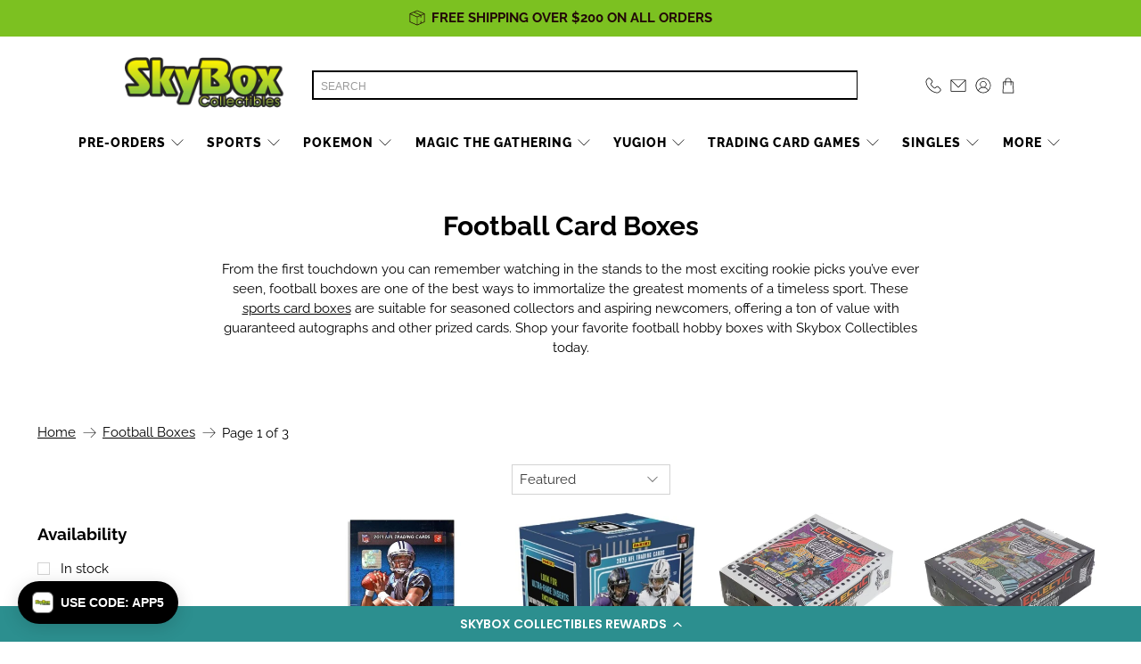

--- FILE ---
content_type: text/html; charset=utf-8
request_url: https://skyboxct.com/collections/football
body_size: 65765
content:


 <!doctype html>
<html class="no-js no-touch" lang="en">
<head>
 <script> 
    window.Store = window.Store || {};
    window.Store.id = 25338314812;
</script>
 <meta charset="utf-8">
 <meta http-equiv="cleartype" content="on">
 <meta name="robots" content="index,follow">
 <meta name="viewport" content="width=device-width,initial-scale=1">
 <meta name="theme-color" content="#ffffff">
 <!-- Google Tag Manager -->
 <script>(function(w,d,s,l,i){w[l]=w[l]||[];w[l].push({'gtm.start':
  new Date().getTime(),event:'gtm.js'});var f=d.getElementsByTagName(s)[0],
  j=d.createElement(s),dl=l!='dataLayer'?'&l='+l:'';j.async=true;j.src=
  'https://www.googletagmanager.com/gtm.js?id='+i+dl;f.parentNode.insertBefore(j,f);
  })(window,document,'script','dataLayer','GTM-5R5G3TLM');</script>
 <!-- End Google Tag Manager -->
 <link rel="canonical" href="https://skyboxct.com/collections/football">
  

<title>Football Card Boxes | Rare Cards | Competitive Prices | Shop Skybox Collectibles</title>
 <!-- DNS prefetches -->
 <link rel="dns-prefetch" href="https://cdn.shopify.com">
 <link rel="dns-prefetch" href="https://fonts.shopify.com">
 <link rel="dns-prefetch" href="https://monorail-edge.shopifysvc.com">
 <link rel="dns-prefetch" href="https://ajax.googleapis.com">
 <!-- Preconnects -->
 <link rel="preconnect" href="https://cdn.shopify.com" crossorigin>
 <link rel="preconnect" href="https://fonts.shopify.com" crossorigin>
 <link rel="preconnect" href="https://monorail-edge.shopifysvc.com">
 <link rel="preconnect" href="https://ajax.googleapis.com">
 <!-- Preloads -->
 <!-- Preload CSS -->
 <link rel="preload" href="//skyboxct.com/cdn/shop/t/67/assets/fancybox.css?v=30466120580444283401734108484" as="style">
 <link rel="preload" href="//skyboxct.com/cdn/shop/t/67/assets/styles.css?v=119119671103587881801762359540" as="style">
 <!-- Preload JS -->
 <link rel="preload" href="//skyboxct.com/cdn/shop/t/67/assets/vendors.js?v=11282825012671617991734108484" as="script">
 <link rel="preload" href="//skyboxct.com/cdn/shop/t/67/assets/utilities.js?v=80929356316429013381734108484" as="script">
 <link rel="preload" href="//skyboxct.com/cdn/shop/t/67/assets/app.js?v=136027531017419800571734108484" as="script">
 <link rel="preload" href="//skyboxct.com/cdn/shop/t/67/assets/z__jsMegaMenu.js?v=70862014227800920091734108484" as="script">
 <!-- CSS for Flex -->
 <link rel="stylesheet" href="//skyboxct.com/cdn/shop/t/67/assets/fancybox.css?v=30466120580444283401734108484">
 <link rel="stylesheet" href="//skyboxct.com/cdn/shop/t/67/assets/styles.css?v=119119671103587881801762359540">
 <link rel="stylesheet" href="//skyboxct.com/cdn/shop/t/67/assets/custom-styles.css?v=64746780228281519271768398030">
 <script>
    window.PXUTheme = window.PXUTheme || {};
    window.PXUTheme.version = '3.3.0';
    window.PXUTheme.name = 'Flex';
</script>
 <script>
    

window.PXUTheme = window.PXUTheme || {};


window.PXUTheme.info = {
  name: 'Flex',
  version: '3.0.0'
}


window.PXUTheme.currency = {};
window.PXUTheme.currency.show_multiple_currencies = false;
window.PXUTheme.currency.presentment_currency = "USD";
window.PXUTheme.currency.default_currency = "USD";
window.PXUTheme.currency.display_format = "money_format";
window.PXUTheme.currency.money_format = "${{amount}}";
window.PXUTheme.currency.money_format_no_currency = "${{amount}}";
window.PXUTheme.currency.money_format_currency = "${{amount}} USD";
window.PXUTheme.currency.native_multi_currency = false;
window.PXUTheme.currency.iso_code = "USD";
window.PXUTheme.currency.symbol = "$";



window.PXUTheme.allCountryOptionTags = "\u003coption value=\"United States\" data-provinces=\"[[\u0026quot;Alabama\u0026quot;,\u0026quot;Alabama\u0026quot;],[\u0026quot;Alaska\u0026quot;,\u0026quot;Alaska\u0026quot;],[\u0026quot;American Samoa\u0026quot;,\u0026quot;American Samoa\u0026quot;],[\u0026quot;Arizona\u0026quot;,\u0026quot;Arizona\u0026quot;],[\u0026quot;Arkansas\u0026quot;,\u0026quot;Arkansas\u0026quot;],[\u0026quot;Armed Forces Americas\u0026quot;,\u0026quot;Armed Forces Americas\u0026quot;],[\u0026quot;Armed Forces Europe\u0026quot;,\u0026quot;Armed Forces Europe\u0026quot;],[\u0026quot;Armed Forces Pacific\u0026quot;,\u0026quot;Armed Forces Pacific\u0026quot;],[\u0026quot;California\u0026quot;,\u0026quot;California\u0026quot;],[\u0026quot;Colorado\u0026quot;,\u0026quot;Colorado\u0026quot;],[\u0026quot;Connecticut\u0026quot;,\u0026quot;Connecticut\u0026quot;],[\u0026quot;Delaware\u0026quot;,\u0026quot;Delaware\u0026quot;],[\u0026quot;District of Columbia\u0026quot;,\u0026quot;Washington DC\u0026quot;],[\u0026quot;Federated States of Micronesia\u0026quot;,\u0026quot;Micronesia\u0026quot;],[\u0026quot;Florida\u0026quot;,\u0026quot;Florida\u0026quot;],[\u0026quot;Georgia\u0026quot;,\u0026quot;Georgia\u0026quot;],[\u0026quot;Guam\u0026quot;,\u0026quot;Guam\u0026quot;],[\u0026quot;Hawaii\u0026quot;,\u0026quot;Hawaii\u0026quot;],[\u0026quot;Idaho\u0026quot;,\u0026quot;Idaho\u0026quot;],[\u0026quot;Illinois\u0026quot;,\u0026quot;Illinois\u0026quot;],[\u0026quot;Indiana\u0026quot;,\u0026quot;Indiana\u0026quot;],[\u0026quot;Iowa\u0026quot;,\u0026quot;Iowa\u0026quot;],[\u0026quot;Kansas\u0026quot;,\u0026quot;Kansas\u0026quot;],[\u0026quot;Kentucky\u0026quot;,\u0026quot;Kentucky\u0026quot;],[\u0026quot;Louisiana\u0026quot;,\u0026quot;Louisiana\u0026quot;],[\u0026quot;Maine\u0026quot;,\u0026quot;Maine\u0026quot;],[\u0026quot;Marshall Islands\u0026quot;,\u0026quot;Marshall Islands\u0026quot;],[\u0026quot;Maryland\u0026quot;,\u0026quot;Maryland\u0026quot;],[\u0026quot;Massachusetts\u0026quot;,\u0026quot;Massachusetts\u0026quot;],[\u0026quot;Michigan\u0026quot;,\u0026quot;Michigan\u0026quot;],[\u0026quot;Minnesota\u0026quot;,\u0026quot;Minnesota\u0026quot;],[\u0026quot;Mississippi\u0026quot;,\u0026quot;Mississippi\u0026quot;],[\u0026quot;Missouri\u0026quot;,\u0026quot;Missouri\u0026quot;],[\u0026quot;Montana\u0026quot;,\u0026quot;Montana\u0026quot;],[\u0026quot;Nebraska\u0026quot;,\u0026quot;Nebraska\u0026quot;],[\u0026quot;Nevada\u0026quot;,\u0026quot;Nevada\u0026quot;],[\u0026quot;New Hampshire\u0026quot;,\u0026quot;New Hampshire\u0026quot;],[\u0026quot;New Jersey\u0026quot;,\u0026quot;New Jersey\u0026quot;],[\u0026quot;New Mexico\u0026quot;,\u0026quot;New Mexico\u0026quot;],[\u0026quot;New York\u0026quot;,\u0026quot;New York\u0026quot;],[\u0026quot;North Carolina\u0026quot;,\u0026quot;North Carolina\u0026quot;],[\u0026quot;North Dakota\u0026quot;,\u0026quot;North Dakota\u0026quot;],[\u0026quot;Northern Mariana Islands\u0026quot;,\u0026quot;Northern Mariana Islands\u0026quot;],[\u0026quot;Ohio\u0026quot;,\u0026quot;Ohio\u0026quot;],[\u0026quot;Oklahoma\u0026quot;,\u0026quot;Oklahoma\u0026quot;],[\u0026quot;Oregon\u0026quot;,\u0026quot;Oregon\u0026quot;],[\u0026quot;Palau\u0026quot;,\u0026quot;Palau\u0026quot;],[\u0026quot;Pennsylvania\u0026quot;,\u0026quot;Pennsylvania\u0026quot;],[\u0026quot;Puerto Rico\u0026quot;,\u0026quot;Puerto Rico\u0026quot;],[\u0026quot;Rhode Island\u0026quot;,\u0026quot;Rhode Island\u0026quot;],[\u0026quot;South Carolina\u0026quot;,\u0026quot;South Carolina\u0026quot;],[\u0026quot;South Dakota\u0026quot;,\u0026quot;South Dakota\u0026quot;],[\u0026quot;Tennessee\u0026quot;,\u0026quot;Tennessee\u0026quot;],[\u0026quot;Texas\u0026quot;,\u0026quot;Texas\u0026quot;],[\u0026quot;Utah\u0026quot;,\u0026quot;Utah\u0026quot;],[\u0026quot;Vermont\u0026quot;,\u0026quot;Vermont\u0026quot;],[\u0026quot;Virgin Islands\u0026quot;,\u0026quot;U.S. Virgin Islands\u0026quot;],[\u0026quot;Virginia\u0026quot;,\u0026quot;Virginia\u0026quot;],[\u0026quot;Washington\u0026quot;,\u0026quot;Washington\u0026quot;],[\u0026quot;West Virginia\u0026quot;,\u0026quot;West Virginia\u0026quot;],[\u0026quot;Wisconsin\u0026quot;,\u0026quot;Wisconsin\u0026quot;],[\u0026quot;Wyoming\u0026quot;,\u0026quot;Wyoming\u0026quot;]]\"\u003eUnited States\u003c\/option\u003e\n\u003coption value=\"---\" data-provinces=\"[]\"\u003e---\u003c\/option\u003e\n\u003coption value=\"Afghanistan\" data-provinces=\"[]\"\u003eAfghanistan\u003c\/option\u003e\n\u003coption value=\"Aland Islands\" data-provinces=\"[]\"\u003eÅland Islands\u003c\/option\u003e\n\u003coption value=\"Albania\" data-provinces=\"[]\"\u003eAlbania\u003c\/option\u003e\n\u003coption value=\"Algeria\" data-provinces=\"[]\"\u003eAlgeria\u003c\/option\u003e\n\u003coption value=\"Andorra\" data-provinces=\"[]\"\u003eAndorra\u003c\/option\u003e\n\u003coption value=\"Angola\" data-provinces=\"[]\"\u003eAngola\u003c\/option\u003e\n\u003coption value=\"Anguilla\" data-provinces=\"[]\"\u003eAnguilla\u003c\/option\u003e\n\u003coption value=\"Antigua And Barbuda\" data-provinces=\"[]\"\u003eAntigua \u0026 Barbuda\u003c\/option\u003e\n\u003coption value=\"Argentina\" data-provinces=\"[[\u0026quot;Buenos Aires\u0026quot;,\u0026quot;Buenos Aires Province\u0026quot;],[\u0026quot;Catamarca\u0026quot;,\u0026quot;Catamarca\u0026quot;],[\u0026quot;Chaco\u0026quot;,\u0026quot;Chaco\u0026quot;],[\u0026quot;Chubut\u0026quot;,\u0026quot;Chubut\u0026quot;],[\u0026quot;Ciudad Autónoma de Buenos Aires\u0026quot;,\u0026quot;Buenos Aires (Autonomous City)\u0026quot;],[\u0026quot;Corrientes\u0026quot;,\u0026quot;Corrientes\u0026quot;],[\u0026quot;Córdoba\u0026quot;,\u0026quot;Córdoba\u0026quot;],[\u0026quot;Entre Ríos\u0026quot;,\u0026quot;Entre Ríos\u0026quot;],[\u0026quot;Formosa\u0026quot;,\u0026quot;Formosa\u0026quot;],[\u0026quot;Jujuy\u0026quot;,\u0026quot;Jujuy\u0026quot;],[\u0026quot;La Pampa\u0026quot;,\u0026quot;La Pampa\u0026quot;],[\u0026quot;La Rioja\u0026quot;,\u0026quot;La Rioja\u0026quot;],[\u0026quot;Mendoza\u0026quot;,\u0026quot;Mendoza\u0026quot;],[\u0026quot;Misiones\u0026quot;,\u0026quot;Misiones\u0026quot;],[\u0026quot;Neuquén\u0026quot;,\u0026quot;Neuquén\u0026quot;],[\u0026quot;Río Negro\u0026quot;,\u0026quot;Río Negro\u0026quot;],[\u0026quot;Salta\u0026quot;,\u0026quot;Salta\u0026quot;],[\u0026quot;San Juan\u0026quot;,\u0026quot;San Juan\u0026quot;],[\u0026quot;San Luis\u0026quot;,\u0026quot;San Luis\u0026quot;],[\u0026quot;Santa Cruz\u0026quot;,\u0026quot;Santa Cruz\u0026quot;],[\u0026quot;Santa Fe\u0026quot;,\u0026quot;Santa Fe\u0026quot;],[\u0026quot;Santiago Del Estero\u0026quot;,\u0026quot;Santiago del Estero\u0026quot;],[\u0026quot;Tierra Del Fuego\u0026quot;,\u0026quot;Tierra del Fuego\u0026quot;],[\u0026quot;Tucumán\u0026quot;,\u0026quot;Tucumán\u0026quot;]]\"\u003eArgentina\u003c\/option\u003e\n\u003coption value=\"Armenia\" data-provinces=\"[]\"\u003eArmenia\u003c\/option\u003e\n\u003coption value=\"Aruba\" data-provinces=\"[]\"\u003eAruba\u003c\/option\u003e\n\u003coption value=\"Ascension Island\" data-provinces=\"[]\"\u003eAscension Island\u003c\/option\u003e\n\u003coption value=\"Australia\" data-provinces=\"[[\u0026quot;Australian Capital Territory\u0026quot;,\u0026quot;Australian Capital Territory\u0026quot;],[\u0026quot;New South Wales\u0026quot;,\u0026quot;New South Wales\u0026quot;],[\u0026quot;Northern Territory\u0026quot;,\u0026quot;Northern Territory\u0026quot;],[\u0026quot;Queensland\u0026quot;,\u0026quot;Queensland\u0026quot;],[\u0026quot;South Australia\u0026quot;,\u0026quot;South Australia\u0026quot;],[\u0026quot;Tasmania\u0026quot;,\u0026quot;Tasmania\u0026quot;],[\u0026quot;Victoria\u0026quot;,\u0026quot;Victoria\u0026quot;],[\u0026quot;Western Australia\u0026quot;,\u0026quot;Western Australia\u0026quot;]]\"\u003eAustralia\u003c\/option\u003e\n\u003coption value=\"Austria\" data-provinces=\"[]\"\u003eAustria\u003c\/option\u003e\n\u003coption value=\"Azerbaijan\" data-provinces=\"[]\"\u003eAzerbaijan\u003c\/option\u003e\n\u003coption value=\"Bahamas\" data-provinces=\"[]\"\u003eBahamas\u003c\/option\u003e\n\u003coption value=\"Bahrain\" data-provinces=\"[]\"\u003eBahrain\u003c\/option\u003e\n\u003coption value=\"Bangladesh\" data-provinces=\"[]\"\u003eBangladesh\u003c\/option\u003e\n\u003coption value=\"Barbados\" data-provinces=\"[]\"\u003eBarbados\u003c\/option\u003e\n\u003coption value=\"Belarus\" data-provinces=\"[]\"\u003eBelarus\u003c\/option\u003e\n\u003coption value=\"Belgium\" data-provinces=\"[]\"\u003eBelgium\u003c\/option\u003e\n\u003coption value=\"Belize\" data-provinces=\"[]\"\u003eBelize\u003c\/option\u003e\n\u003coption value=\"Benin\" data-provinces=\"[]\"\u003eBenin\u003c\/option\u003e\n\u003coption value=\"Bermuda\" data-provinces=\"[]\"\u003eBermuda\u003c\/option\u003e\n\u003coption value=\"Bhutan\" data-provinces=\"[]\"\u003eBhutan\u003c\/option\u003e\n\u003coption value=\"Bolivia\" data-provinces=\"[]\"\u003eBolivia\u003c\/option\u003e\n\u003coption value=\"Bosnia And Herzegovina\" data-provinces=\"[]\"\u003eBosnia \u0026 Herzegovina\u003c\/option\u003e\n\u003coption value=\"Botswana\" data-provinces=\"[]\"\u003eBotswana\u003c\/option\u003e\n\u003coption value=\"Brazil\" data-provinces=\"[[\u0026quot;Acre\u0026quot;,\u0026quot;Acre\u0026quot;],[\u0026quot;Alagoas\u0026quot;,\u0026quot;Alagoas\u0026quot;],[\u0026quot;Amapá\u0026quot;,\u0026quot;Amapá\u0026quot;],[\u0026quot;Amazonas\u0026quot;,\u0026quot;Amazonas\u0026quot;],[\u0026quot;Bahia\u0026quot;,\u0026quot;Bahia\u0026quot;],[\u0026quot;Ceará\u0026quot;,\u0026quot;Ceará\u0026quot;],[\u0026quot;Distrito Federal\u0026quot;,\u0026quot;Federal District\u0026quot;],[\u0026quot;Espírito Santo\u0026quot;,\u0026quot;Espírito Santo\u0026quot;],[\u0026quot;Goiás\u0026quot;,\u0026quot;Goiás\u0026quot;],[\u0026quot;Maranhão\u0026quot;,\u0026quot;Maranhão\u0026quot;],[\u0026quot;Mato Grosso\u0026quot;,\u0026quot;Mato Grosso\u0026quot;],[\u0026quot;Mato Grosso do Sul\u0026quot;,\u0026quot;Mato Grosso do Sul\u0026quot;],[\u0026quot;Minas Gerais\u0026quot;,\u0026quot;Minas Gerais\u0026quot;],[\u0026quot;Paraná\u0026quot;,\u0026quot;Paraná\u0026quot;],[\u0026quot;Paraíba\u0026quot;,\u0026quot;Paraíba\u0026quot;],[\u0026quot;Pará\u0026quot;,\u0026quot;Pará\u0026quot;],[\u0026quot;Pernambuco\u0026quot;,\u0026quot;Pernambuco\u0026quot;],[\u0026quot;Piauí\u0026quot;,\u0026quot;Piauí\u0026quot;],[\u0026quot;Rio Grande do Norte\u0026quot;,\u0026quot;Rio Grande do Norte\u0026quot;],[\u0026quot;Rio Grande do Sul\u0026quot;,\u0026quot;Rio Grande do Sul\u0026quot;],[\u0026quot;Rio de Janeiro\u0026quot;,\u0026quot;Rio de Janeiro\u0026quot;],[\u0026quot;Rondônia\u0026quot;,\u0026quot;Rondônia\u0026quot;],[\u0026quot;Roraima\u0026quot;,\u0026quot;Roraima\u0026quot;],[\u0026quot;Santa Catarina\u0026quot;,\u0026quot;Santa Catarina\u0026quot;],[\u0026quot;Sergipe\u0026quot;,\u0026quot;Sergipe\u0026quot;],[\u0026quot;São Paulo\u0026quot;,\u0026quot;São Paulo\u0026quot;],[\u0026quot;Tocantins\u0026quot;,\u0026quot;Tocantins\u0026quot;]]\"\u003eBrazil\u003c\/option\u003e\n\u003coption value=\"British Indian Ocean Territory\" data-provinces=\"[]\"\u003eBritish Indian Ocean Territory\u003c\/option\u003e\n\u003coption value=\"Virgin Islands, British\" data-provinces=\"[]\"\u003eBritish Virgin Islands\u003c\/option\u003e\n\u003coption value=\"Brunei\" data-provinces=\"[]\"\u003eBrunei\u003c\/option\u003e\n\u003coption value=\"Bulgaria\" data-provinces=\"[]\"\u003eBulgaria\u003c\/option\u003e\n\u003coption value=\"Burkina Faso\" data-provinces=\"[]\"\u003eBurkina Faso\u003c\/option\u003e\n\u003coption value=\"Burundi\" data-provinces=\"[]\"\u003eBurundi\u003c\/option\u003e\n\u003coption value=\"Cambodia\" data-provinces=\"[]\"\u003eCambodia\u003c\/option\u003e\n\u003coption value=\"Republic of Cameroon\" data-provinces=\"[]\"\u003eCameroon\u003c\/option\u003e\n\u003coption value=\"Canada\" data-provinces=\"[[\u0026quot;Alberta\u0026quot;,\u0026quot;Alberta\u0026quot;],[\u0026quot;British Columbia\u0026quot;,\u0026quot;British Columbia\u0026quot;],[\u0026quot;Manitoba\u0026quot;,\u0026quot;Manitoba\u0026quot;],[\u0026quot;New Brunswick\u0026quot;,\u0026quot;New Brunswick\u0026quot;],[\u0026quot;Newfoundland and Labrador\u0026quot;,\u0026quot;Newfoundland and Labrador\u0026quot;],[\u0026quot;Northwest Territories\u0026quot;,\u0026quot;Northwest Territories\u0026quot;],[\u0026quot;Nova Scotia\u0026quot;,\u0026quot;Nova Scotia\u0026quot;],[\u0026quot;Nunavut\u0026quot;,\u0026quot;Nunavut\u0026quot;],[\u0026quot;Ontario\u0026quot;,\u0026quot;Ontario\u0026quot;],[\u0026quot;Prince Edward Island\u0026quot;,\u0026quot;Prince Edward Island\u0026quot;],[\u0026quot;Quebec\u0026quot;,\u0026quot;Quebec\u0026quot;],[\u0026quot;Saskatchewan\u0026quot;,\u0026quot;Saskatchewan\u0026quot;],[\u0026quot;Yukon\u0026quot;,\u0026quot;Yukon\u0026quot;]]\"\u003eCanada\u003c\/option\u003e\n\u003coption value=\"Cape Verde\" data-provinces=\"[]\"\u003eCape Verde\u003c\/option\u003e\n\u003coption value=\"Caribbean Netherlands\" data-provinces=\"[]\"\u003eCaribbean Netherlands\u003c\/option\u003e\n\u003coption value=\"Cayman Islands\" data-provinces=\"[]\"\u003eCayman Islands\u003c\/option\u003e\n\u003coption value=\"Central African Republic\" data-provinces=\"[]\"\u003eCentral African Republic\u003c\/option\u003e\n\u003coption value=\"Chad\" data-provinces=\"[]\"\u003eChad\u003c\/option\u003e\n\u003coption value=\"Chile\" data-provinces=\"[[\u0026quot;Antofagasta\u0026quot;,\u0026quot;Antofagasta\u0026quot;],[\u0026quot;Araucanía\u0026quot;,\u0026quot;Araucanía\u0026quot;],[\u0026quot;Arica and Parinacota\u0026quot;,\u0026quot;Arica y Parinacota\u0026quot;],[\u0026quot;Atacama\u0026quot;,\u0026quot;Atacama\u0026quot;],[\u0026quot;Aysén\u0026quot;,\u0026quot;Aysén\u0026quot;],[\u0026quot;Biobío\u0026quot;,\u0026quot;Bío Bío\u0026quot;],[\u0026quot;Coquimbo\u0026quot;,\u0026quot;Coquimbo\u0026quot;],[\u0026quot;Los Lagos\u0026quot;,\u0026quot;Los Lagos\u0026quot;],[\u0026quot;Los Ríos\u0026quot;,\u0026quot;Los Ríos\u0026quot;],[\u0026quot;Magallanes\u0026quot;,\u0026quot;Magallanes Region\u0026quot;],[\u0026quot;Maule\u0026quot;,\u0026quot;Maule\u0026quot;],[\u0026quot;O\u0026#39;Higgins\u0026quot;,\u0026quot;Libertador General Bernardo O’Higgins\u0026quot;],[\u0026quot;Santiago\u0026quot;,\u0026quot;Santiago Metropolitan\u0026quot;],[\u0026quot;Tarapacá\u0026quot;,\u0026quot;Tarapacá\u0026quot;],[\u0026quot;Valparaíso\u0026quot;,\u0026quot;Valparaíso\u0026quot;],[\u0026quot;Ñuble\u0026quot;,\u0026quot;Ñuble\u0026quot;]]\"\u003eChile\u003c\/option\u003e\n\u003coption value=\"China\" data-provinces=\"[[\u0026quot;Anhui\u0026quot;,\u0026quot;Anhui\u0026quot;],[\u0026quot;Beijing\u0026quot;,\u0026quot;Beijing\u0026quot;],[\u0026quot;Chongqing\u0026quot;,\u0026quot;Chongqing\u0026quot;],[\u0026quot;Fujian\u0026quot;,\u0026quot;Fujian\u0026quot;],[\u0026quot;Gansu\u0026quot;,\u0026quot;Gansu\u0026quot;],[\u0026quot;Guangdong\u0026quot;,\u0026quot;Guangdong\u0026quot;],[\u0026quot;Guangxi\u0026quot;,\u0026quot;Guangxi\u0026quot;],[\u0026quot;Guizhou\u0026quot;,\u0026quot;Guizhou\u0026quot;],[\u0026quot;Hainan\u0026quot;,\u0026quot;Hainan\u0026quot;],[\u0026quot;Hebei\u0026quot;,\u0026quot;Hebei\u0026quot;],[\u0026quot;Heilongjiang\u0026quot;,\u0026quot;Heilongjiang\u0026quot;],[\u0026quot;Henan\u0026quot;,\u0026quot;Henan\u0026quot;],[\u0026quot;Hubei\u0026quot;,\u0026quot;Hubei\u0026quot;],[\u0026quot;Hunan\u0026quot;,\u0026quot;Hunan\u0026quot;],[\u0026quot;Inner Mongolia\u0026quot;,\u0026quot;Inner Mongolia\u0026quot;],[\u0026quot;Jiangsu\u0026quot;,\u0026quot;Jiangsu\u0026quot;],[\u0026quot;Jiangxi\u0026quot;,\u0026quot;Jiangxi\u0026quot;],[\u0026quot;Jilin\u0026quot;,\u0026quot;Jilin\u0026quot;],[\u0026quot;Liaoning\u0026quot;,\u0026quot;Liaoning\u0026quot;],[\u0026quot;Ningxia\u0026quot;,\u0026quot;Ningxia\u0026quot;],[\u0026quot;Qinghai\u0026quot;,\u0026quot;Qinghai\u0026quot;],[\u0026quot;Shaanxi\u0026quot;,\u0026quot;Shaanxi\u0026quot;],[\u0026quot;Shandong\u0026quot;,\u0026quot;Shandong\u0026quot;],[\u0026quot;Shanghai\u0026quot;,\u0026quot;Shanghai\u0026quot;],[\u0026quot;Shanxi\u0026quot;,\u0026quot;Shanxi\u0026quot;],[\u0026quot;Sichuan\u0026quot;,\u0026quot;Sichuan\u0026quot;],[\u0026quot;Tianjin\u0026quot;,\u0026quot;Tianjin\u0026quot;],[\u0026quot;Xinjiang\u0026quot;,\u0026quot;Xinjiang\u0026quot;],[\u0026quot;Xizang\u0026quot;,\u0026quot;Tibet\u0026quot;],[\u0026quot;Yunnan\u0026quot;,\u0026quot;Yunnan\u0026quot;],[\u0026quot;Zhejiang\u0026quot;,\u0026quot;Zhejiang\u0026quot;]]\"\u003eChina\u003c\/option\u003e\n\u003coption value=\"Christmas Island\" data-provinces=\"[]\"\u003eChristmas Island\u003c\/option\u003e\n\u003coption value=\"Cocos (Keeling) Islands\" data-provinces=\"[]\"\u003eCocos (Keeling) Islands\u003c\/option\u003e\n\u003coption value=\"Colombia\" data-provinces=\"[[\u0026quot;Amazonas\u0026quot;,\u0026quot;Amazonas\u0026quot;],[\u0026quot;Antioquia\u0026quot;,\u0026quot;Antioquia\u0026quot;],[\u0026quot;Arauca\u0026quot;,\u0026quot;Arauca\u0026quot;],[\u0026quot;Atlántico\u0026quot;,\u0026quot;Atlántico\u0026quot;],[\u0026quot;Bogotá, D.C.\u0026quot;,\u0026quot;Capital District\u0026quot;],[\u0026quot;Bolívar\u0026quot;,\u0026quot;Bolívar\u0026quot;],[\u0026quot;Boyacá\u0026quot;,\u0026quot;Boyacá\u0026quot;],[\u0026quot;Caldas\u0026quot;,\u0026quot;Caldas\u0026quot;],[\u0026quot;Caquetá\u0026quot;,\u0026quot;Caquetá\u0026quot;],[\u0026quot;Casanare\u0026quot;,\u0026quot;Casanare\u0026quot;],[\u0026quot;Cauca\u0026quot;,\u0026quot;Cauca\u0026quot;],[\u0026quot;Cesar\u0026quot;,\u0026quot;Cesar\u0026quot;],[\u0026quot;Chocó\u0026quot;,\u0026quot;Chocó\u0026quot;],[\u0026quot;Cundinamarca\u0026quot;,\u0026quot;Cundinamarca\u0026quot;],[\u0026quot;Córdoba\u0026quot;,\u0026quot;Córdoba\u0026quot;],[\u0026quot;Guainía\u0026quot;,\u0026quot;Guainía\u0026quot;],[\u0026quot;Guaviare\u0026quot;,\u0026quot;Guaviare\u0026quot;],[\u0026quot;Huila\u0026quot;,\u0026quot;Huila\u0026quot;],[\u0026quot;La Guajira\u0026quot;,\u0026quot;La Guajira\u0026quot;],[\u0026quot;Magdalena\u0026quot;,\u0026quot;Magdalena\u0026quot;],[\u0026quot;Meta\u0026quot;,\u0026quot;Meta\u0026quot;],[\u0026quot;Nariño\u0026quot;,\u0026quot;Nariño\u0026quot;],[\u0026quot;Norte de Santander\u0026quot;,\u0026quot;Norte de Santander\u0026quot;],[\u0026quot;Putumayo\u0026quot;,\u0026quot;Putumayo\u0026quot;],[\u0026quot;Quindío\u0026quot;,\u0026quot;Quindío\u0026quot;],[\u0026quot;Risaralda\u0026quot;,\u0026quot;Risaralda\u0026quot;],[\u0026quot;San Andrés, Providencia y Santa Catalina\u0026quot;,\u0026quot;San Andrés \\u0026 Providencia\u0026quot;],[\u0026quot;Santander\u0026quot;,\u0026quot;Santander\u0026quot;],[\u0026quot;Sucre\u0026quot;,\u0026quot;Sucre\u0026quot;],[\u0026quot;Tolima\u0026quot;,\u0026quot;Tolima\u0026quot;],[\u0026quot;Valle del Cauca\u0026quot;,\u0026quot;Valle del Cauca\u0026quot;],[\u0026quot;Vaupés\u0026quot;,\u0026quot;Vaupés\u0026quot;],[\u0026quot;Vichada\u0026quot;,\u0026quot;Vichada\u0026quot;]]\"\u003eColombia\u003c\/option\u003e\n\u003coption value=\"Comoros\" data-provinces=\"[]\"\u003eComoros\u003c\/option\u003e\n\u003coption value=\"Congo\" data-provinces=\"[]\"\u003eCongo - Brazzaville\u003c\/option\u003e\n\u003coption value=\"Congo, The Democratic Republic Of The\" data-provinces=\"[]\"\u003eCongo - Kinshasa\u003c\/option\u003e\n\u003coption value=\"Cook Islands\" data-provinces=\"[]\"\u003eCook Islands\u003c\/option\u003e\n\u003coption value=\"Costa Rica\" data-provinces=\"[[\u0026quot;Alajuela\u0026quot;,\u0026quot;Alajuela\u0026quot;],[\u0026quot;Cartago\u0026quot;,\u0026quot;Cartago\u0026quot;],[\u0026quot;Guanacaste\u0026quot;,\u0026quot;Guanacaste\u0026quot;],[\u0026quot;Heredia\u0026quot;,\u0026quot;Heredia\u0026quot;],[\u0026quot;Limón\u0026quot;,\u0026quot;Limón\u0026quot;],[\u0026quot;Puntarenas\u0026quot;,\u0026quot;Puntarenas\u0026quot;],[\u0026quot;San José\u0026quot;,\u0026quot;San José\u0026quot;]]\"\u003eCosta Rica\u003c\/option\u003e\n\u003coption value=\"Croatia\" data-provinces=\"[]\"\u003eCroatia\u003c\/option\u003e\n\u003coption value=\"Curaçao\" data-provinces=\"[]\"\u003eCuraçao\u003c\/option\u003e\n\u003coption value=\"Cyprus\" data-provinces=\"[]\"\u003eCyprus\u003c\/option\u003e\n\u003coption value=\"Czech Republic\" data-provinces=\"[]\"\u003eCzechia\u003c\/option\u003e\n\u003coption value=\"Côte d'Ivoire\" data-provinces=\"[]\"\u003eCôte d’Ivoire\u003c\/option\u003e\n\u003coption value=\"Denmark\" data-provinces=\"[]\"\u003eDenmark\u003c\/option\u003e\n\u003coption value=\"Djibouti\" data-provinces=\"[]\"\u003eDjibouti\u003c\/option\u003e\n\u003coption value=\"Dominica\" data-provinces=\"[]\"\u003eDominica\u003c\/option\u003e\n\u003coption value=\"Dominican Republic\" data-provinces=\"[]\"\u003eDominican Republic\u003c\/option\u003e\n\u003coption value=\"Ecuador\" data-provinces=\"[]\"\u003eEcuador\u003c\/option\u003e\n\u003coption value=\"Egypt\" data-provinces=\"[[\u0026quot;6th of October\u0026quot;,\u0026quot;6th of October\u0026quot;],[\u0026quot;Al Sharqia\u0026quot;,\u0026quot;Al Sharqia\u0026quot;],[\u0026quot;Alexandria\u0026quot;,\u0026quot;Alexandria\u0026quot;],[\u0026quot;Aswan\u0026quot;,\u0026quot;Aswan\u0026quot;],[\u0026quot;Asyut\u0026quot;,\u0026quot;Asyut\u0026quot;],[\u0026quot;Beheira\u0026quot;,\u0026quot;Beheira\u0026quot;],[\u0026quot;Beni Suef\u0026quot;,\u0026quot;Beni Suef\u0026quot;],[\u0026quot;Cairo\u0026quot;,\u0026quot;Cairo\u0026quot;],[\u0026quot;Dakahlia\u0026quot;,\u0026quot;Dakahlia\u0026quot;],[\u0026quot;Damietta\u0026quot;,\u0026quot;Damietta\u0026quot;],[\u0026quot;Faiyum\u0026quot;,\u0026quot;Faiyum\u0026quot;],[\u0026quot;Gharbia\u0026quot;,\u0026quot;Gharbia\u0026quot;],[\u0026quot;Giza\u0026quot;,\u0026quot;Giza\u0026quot;],[\u0026quot;Helwan\u0026quot;,\u0026quot;Helwan\u0026quot;],[\u0026quot;Ismailia\u0026quot;,\u0026quot;Ismailia\u0026quot;],[\u0026quot;Kafr el-Sheikh\u0026quot;,\u0026quot;Kafr el-Sheikh\u0026quot;],[\u0026quot;Luxor\u0026quot;,\u0026quot;Luxor\u0026quot;],[\u0026quot;Matrouh\u0026quot;,\u0026quot;Matrouh\u0026quot;],[\u0026quot;Minya\u0026quot;,\u0026quot;Minya\u0026quot;],[\u0026quot;Monufia\u0026quot;,\u0026quot;Monufia\u0026quot;],[\u0026quot;New Valley\u0026quot;,\u0026quot;New Valley\u0026quot;],[\u0026quot;North Sinai\u0026quot;,\u0026quot;North Sinai\u0026quot;],[\u0026quot;Port Said\u0026quot;,\u0026quot;Port Said\u0026quot;],[\u0026quot;Qalyubia\u0026quot;,\u0026quot;Qalyubia\u0026quot;],[\u0026quot;Qena\u0026quot;,\u0026quot;Qena\u0026quot;],[\u0026quot;Red Sea\u0026quot;,\u0026quot;Red Sea\u0026quot;],[\u0026quot;Sohag\u0026quot;,\u0026quot;Sohag\u0026quot;],[\u0026quot;South Sinai\u0026quot;,\u0026quot;South Sinai\u0026quot;],[\u0026quot;Suez\u0026quot;,\u0026quot;Suez\u0026quot;]]\"\u003eEgypt\u003c\/option\u003e\n\u003coption value=\"El Salvador\" data-provinces=\"[[\u0026quot;Ahuachapán\u0026quot;,\u0026quot;Ahuachapán\u0026quot;],[\u0026quot;Cabañas\u0026quot;,\u0026quot;Cabañas\u0026quot;],[\u0026quot;Chalatenango\u0026quot;,\u0026quot;Chalatenango\u0026quot;],[\u0026quot;Cuscatlán\u0026quot;,\u0026quot;Cuscatlán\u0026quot;],[\u0026quot;La Libertad\u0026quot;,\u0026quot;La Libertad\u0026quot;],[\u0026quot;La Paz\u0026quot;,\u0026quot;La Paz\u0026quot;],[\u0026quot;La Unión\u0026quot;,\u0026quot;La Unión\u0026quot;],[\u0026quot;Morazán\u0026quot;,\u0026quot;Morazán\u0026quot;],[\u0026quot;San Miguel\u0026quot;,\u0026quot;San Miguel\u0026quot;],[\u0026quot;San Salvador\u0026quot;,\u0026quot;San Salvador\u0026quot;],[\u0026quot;San Vicente\u0026quot;,\u0026quot;San Vicente\u0026quot;],[\u0026quot;Santa Ana\u0026quot;,\u0026quot;Santa Ana\u0026quot;],[\u0026quot;Sonsonate\u0026quot;,\u0026quot;Sonsonate\u0026quot;],[\u0026quot;Usulután\u0026quot;,\u0026quot;Usulután\u0026quot;]]\"\u003eEl Salvador\u003c\/option\u003e\n\u003coption value=\"Equatorial Guinea\" data-provinces=\"[]\"\u003eEquatorial Guinea\u003c\/option\u003e\n\u003coption value=\"Eritrea\" data-provinces=\"[]\"\u003eEritrea\u003c\/option\u003e\n\u003coption value=\"Estonia\" data-provinces=\"[]\"\u003eEstonia\u003c\/option\u003e\n\u003coption value=\"Eswatini\" data-provinces=\"[]\"\u003eEswatini\u003c\/option\u003e\n\u003coption value=\"Ethiopia\" data-provinces=\"[]\"\u003eEthiopia\u003c\/option\u003e\n\u003coption value=\"Falkland Islands (Malvinas)\" data-provinces=\"[]\"\u003eFalkland Islands\u003c\/option\u003e\n\u003coption value=\"Faroe Islands\" data-provinces=\"[]\"\u003eFaroe Islands\u003c\/option\u003e\n\u003coption value=\"Fiji\" data-provinces=\"[]\"\u003eFiji\u003c\/option\u003e\n\u003coption value=\"Finland\" data-provinces=\"[]\"\u003eFinland\u003c\/option\u003e\n\u003coption value=\"France\" data-provinces=\"[]\"\u003eFrance\u003c\/option\u003e\n\u003coption value=\"French Guiana\" data-provinces=\"[]\"\u003eFrench Guiana\u003c\/option\u003e\n\u003coption value=\"French Polynesia\" data-provinces=\"[]\"\u003eFrench Polynesia\u003c\/option\u003e\n\u003coption value=\"French Southern Territories\" data-provinces=\"[]\"\u003eFrench Southern Territories\u003c\/option\u003e\n\u003coption value=\"Gabon\" data-provinces=\"[]\"\u003eGabon\u003c\/option\u003e\n\u003coption value=\"Gambia\" data-provinces=\"[]\"\u003eGambia\u003c\/option\u003e\n\u003coption value=\"Georgia\" data-provinces=\"[]\"\u003eGeorgia\u003c\/option\u003e\n\u003coption value=\"Germany\" data-provinces=\"[]\"\u003eGermany\u003c\/option\u003e\n\u003coption value=\"Ghana\" data-provinces=\"[]\"\u003eGhana\u003c\/option\u003e\n\u003coption value=\"Gibraltar\" data-provinces=\"[]\"\u003eGibraltar\u003c\/option\u003e\n\u003coption value=\"Greece\" data-provinces=\"[]\"\u003eGreece\u003c\/option\u003e\n\u003coption value=\"Greenland\" data-provinces=\"[]\"\u003eGreenland\u003c\/option\u003e\n\u003coption value=\"Grenada\" data-provinces=\"[]\"\u003eGrenada\u003c\/option\u003e\n\u003coption value=\"Guadeloupe\" data-provinces=\"[]\"\u003eGuadeloupe\u003c\/option\u003e\n\u003coption value=\"Guatemala\" data-provinces=\"[[\u0026quot;Alta Verapaz\u0026quot;,\u0026quot;Alta Verapaz\u0026quot;],[\u0026quot;Baja Verapaz\u0026quot;,\u0026quot;Baja Verapaz\u0026quot;],[\u0026quot;Chimaltenango\u0026quot;,\u0026quot;Chimaltenango\u0026quot;],[\u0026quot;Chiquimula\u0026quot;,\u0026quot;Chiquimula\u0026quot;],[\u0026quot;El Progreso\u0026quot;,\u0026quot;El Progreso\u0026quot;],[\u0026quot;Escuintla\u0026quot;,\u0026quot;Escuintla\u0026quot;],[\u0026quot;Guatemala\u0026quot;,\u0026quot;Guatemala\u0026quot;],[\u0026quot;Huehuetenango\u0026quot;,\u0026quot;Huehuetenango\u0026quot;],[\u0026quot;Izabal\u0026quot;,\u0026quot;Izabal\u0026quot;],[\u0026quot;Jalapa\u0026quot;,\u0026quot;Jalapa\u0026quot;],[\u0026quot;Jutiapa\u0026quot;,\u0026quot;Jutiapa\u0026quot;],[\u0026quot;Petén\u0026quot;,\u0026quot;Petén\u0026quot;],[\u0026quot;Quetzaltenango\u0026quot;,\u0026quot;Quetzaltenango\u0026quot;],[\u0026quot;Quiché\u0026quot;,\u0026quot;Quiché\u0026quot;],[\u0026quot;Retalhuleu\u0026quot;,\u0026quot;Retalhuleu\u0026quot;],[\u0026quot;Sacatepéquez\u0026quot;,\u0026quot;Sacatepéquez\u0026quot;],[\u0026quot;San Marcos\u0026quot;,\u0026quot;San Marcos\u0026quot;],[\u0026quot;Santa Rosa\u0026quot;,\u0026quot;Santa Rosa\u0026quot;],[\u0026quot;Sololá\u0026quot;,\u0026quot;Sololá\u0026quot;],[\u0026quot;Suchitepéquez\u0026quot;,\u0026quot;Suchitepéquez\u0026quot;],[\u0026quot;Totonicapán\u0026quot;,\u0026quot;Totonicapán\u0026quot;],[\u0026quot;Zacapa\u0026quot;,\u0026quot;Zacapa\u0026quot;]]\"\u003eGuatemala\u003c\/option\u003e\n\u003coption value=\"Guernsey\" data-provinces=\"[]\"\u003eGuernsey\u003c\/option\u003e\n\u003coption value=\"Guinea\" data-provinces=\"[]\"\u003eGuinea\u003c\/option\u003e\n\u003coption value=\"Guinea Bissau\" data-provinces=\"[]\"\u003eGuinea-Bissau\u003c\/option\u003e\n\u003coption value=\"Guyana\" data-provinces=\"[]\"\u003eGuyana\u003c\/option\u003e\n\u003coption value=\"Haiti\" data-provinces=\"[]\"\u003eHaiti\u003c\/option\u003e\n\u003coption value=\"Honduras\" data-provinces=\"[]\"\u003eHonduras\u003c\/option\u003e\n\u003coption value=\"Hong Kong\" data-provinces=\"[[\u0026quot;Hong Kong Island\u0026quot;,\u0026quot;Hong Kong Island\u0026quot;],[\u0026quot;Kowloon\u0026quot;,\u0026quot;Kowloon\u0026quot;],[\u0026quot;New Territories\u0026quot;,\u0026quot;New Territories\u0026quot;]]\"\u003eHong Kong SAR\u003c\/option\u003e\n\u003coption value=\"Hungary\" data-provinces=\"[]\"\u003eHungary\u003c\/option\u003e\n\u003coption value=\"Iceland\" data-provinces=\"[]\"\u003eIceland\u003c\/option\u003e\n\u003coption value=\"India\" data-provinces=\"[[\u0026quot;Andaman and Nicobar Islands\u0026quot;,\u0026quot;Andaman and Nicobar Islands\u0026quot;],[\u0026quot;Andhra Pradesh\u0026quot;,\u0026quot;Andhra Pradesh\u0026quot;],[\u0026quot;Arunachal Pradesh\u0026quot;,\u0026quot;Arunachal Pradesh\u0026quot;],[\u0026quot;Assam\u0026quot;,\u0026quot;Assam\u0026quot;],[\u0026quot;Bihar\u0026quot;,\u0026quot;Bihar\u0026quot;],[\u0026quot;Chandigarh\u0026quot;,\u0026quot;Chandigarh\u0026quot;],[\u0026quot;Chhattisgarh\u0026quot;,\u0026quot;Chhattisgarh\u0026quot;],[\u0026quot;Dadra and Nagar Haveli\u0026quot;,\u0026quot;Dadra and Nagar Haveli\u0026quot;],[\u0026quot;Daman and Diu\u0026quot;,\u0026quot;Daman and Diu\u0026quot;],[\u0026quot;Delhi\u0026quot;,\u0026quot;Delhi\u0026quot;],[\u0026quot;Goa\u0026quot;,\u0026quot;Goa\u0026quot;],[\u0026quot;Gujarat\u0026quot;,\u0026quot;Gujarat\u0026quot;],[\u0026quot;Haryana\u0026quot;,\u0026quot;Haryana\u0026quot;],[\u0026quot;Himachal Pradesh\u0026quot;,\u0026quot;Himachal Pradesh\u0026quot;],[\u0026quot;Jammu and Kashmir\u0026quot;,\u0026quot;Jammu and Kashmir\u0026quot;],[\u0026quot;Jharkhand\u0026quot;,\u0026quot;Jharkhand\u0026quot;],[\u0026quot;Karnataka\u0026quot;,\u0026quot;Karnataka\u0026quot;],[\u0026quot;Kerala\u0026quot;,\u0026quot;Kerala\u0026quot;],[\u0026quot;Ladakh\u0026quot;,\u0026quot;Ladakh\u0026quot;],[\u0026quot;Lakshadweep\u0026quot;,\u0026quot;Lakshadweep\u0026quot;],[\u0026quot;Madhya Pradesh\u0026quot;,\u0026quot;Madhya Pradesh\u0026quot;],[\u0026quot;Maharashtra\u0026quot;,\u0026quot;Maharashtra\u0026quot;],[\u0026quot;Manipur\u0026quot;,\u0026quot;Manipur\u0026quot;],[\u0026quot;Meghalaya\u0026quot;,\u0026quot;Meghalaya\u0026quot;],[\u0026quot;Mizoram\u0026quot;,\u0026quot;Mizoram\u0026quot;],[\u0026quot;Nagaland\u0026quot;,\u0026quot;Nagaland\u0026quot;],[\u0026quot;Odisha\u0026quot;,\u0026quot;Odisha\u0026quot;],[\u0026quot;Puducherry\u0026quot;,\u0026quot;Puducherry\u0026quot;],[\u0026quot;Punjab\u0026quot;,\u0026quot;Punjab\u0026quot;],[\u0026quot;Rajasthan\u0026quot;,\u0026quot;Rajasthan\u0026quot;],[\u0026quot;Sikkim\u0026quot;,\u0026quot;Sikkim\u0026quot;],[\u0026quot;Tamil Nadu\u0026quot;,\u0026quot;Tamil Nadu\u0026quot;],[\u0026quot;Telangana\u0026quot;,\u0026quot;Telangana\u0026quot;],[\u0026quot;Tripura\u0026quot;,\u0026quot;Tripura\u0026quot;],[\u0026quot;Uttar Pradesh\u0026quot;,\u0026quot;Uttar Pradesh\u0026quot;],[\u0026quot;Uttarakhand\u0026quot;,\u0026quot;Uttarakhand\u0026quot;],[\u0026quot;West Bengal\u0026quot;,\u0026quot;West Bengal\u0026quot;]]\"\u003eIndia\u003c\/option\u003e\n\u003coption value=\"Indonesia\" data-provinces=\"[[\u0026quot;Aceh\u0026quot;,\u0026quot;Aceh\u0026quot;],[\u0026quot;Bali\u0026quot;,\u0026quot;Bali\u0026quot;],[\u0026quot;Bangka Belitung\u0026quot;,\u0026quot;Bangka–Belitung Islands\u0026quot;],[\u0026quot;Banten\u0026quot;,\u0026quot;Banten\u0026quot;],[\u0026quot;Bengkulu\u0026quot;,\u0026quot;Bengkulu\u0026quot;],[\u0026quot;Gorontalo\u0026quot;,\u0026quot;Gorontalo\u0026quot;],[\u0026quot;Jakarta\u0026quot;,\u0026quot;Jakarta\u0026quot;],[\u0026quot;Jambi\u0026quot;,\u0026quot;Jambi\u0026quot;],[\u0026quot;Jawa Barat\u0026quot;,\u0026quot;West Java\u0026quot;],[\u0026quot;Jawa Tengah\u0026quot;,\u0026quot;Central Java\u0026quot;],[\u0026quot;Jawa Timur\u0026quot;,\u0026quot;East Java\u0026quot;],[\u0026quot;Kalimantan Barat\u0026quot;,\u0026quot;West Kalimantan\u0026quot;],[\u0026quot;Kalimantan Selatan\u0026quot;,\u0026quot;South Kalimantan\u0026quot;],[\u0026quot;Kalimantan Tengah\u0026quot;,\u0026quot;Central Kalimantan\u0026quot;],[\u0026quot;Kalimantan Timur\u0026quot;,\u0026quot;East Kalimantan\u0026quot;],[\u0026quot;Kalimantan Utara\u0026quot;,\u0026quot;North Kalimantan\u0026quot;],[\u0026quot;Kepulauan Riau\u0026quot;,\u0026quot;Riau Islands\u0026quot;],[\u0026quot;Lampung\u0026quot;,\u0026quot;Lampung\u0026quot;],[\u0026quot;Maluku\u0026quot;,\u0026quot;Maluku\u0026quot;],[\u0026quot;Maluku Utara\u0026quot;,\u0026quot;North Maluku\u0026quot;],[\u0026quot;North Sumatra\u0026quot;,\u0026quot;North Sumatra\u0026quot;],[\u0026quot;Nusa Tenggara Barat\u0026quot;,\u0026quot;West Nusa Tenggara\u0026quot;],[\u0026quot;Nusa Tenggara Timur\u0026quot;,\u0026quot;East Nusa Tenggara\u0026quot;],[\u0026quot;Papua\u0026quot;,\u0026quot;Papua\u0026quot;],[\u0026quot;Papua Barat\u0026quot;,\u0026quot;West Papua\u0026quot;],[\u0026quot;Riau\u0026quot;,\u0026quot;Riau\u0026quot;],[\u0026quot;South Sumatra\u0026quot;,\u0026quot;South Sumatra\u0026quot;],[\u0026quot;Sulawesi Barat\u0026quot;,\u0026quot;West Sulawesi\u0026quot;],[\u0026quot;Sulawesi Selatan\u0026quot;,\u0026quot;South Sulawesi\u0026quot;],[\u0026quot;Sulawesi Tengah\u0026quot;,\u0026quot;Central Sulawesi\u0026quot;],[\u0026quot;Sulawesi Tenggara\u0026quot;,\u0026quot;Southeast Sulawesi\u0026quot;],[\u0026quot;Sulawesi Utara\u0026quot;,\u0026quot;North Sulawesi\u0026quot;],[\u0026quot;West Sumatra\u0026quot;,\u0026quot;West Sumatra\u0026quot;],[\u0026quot;Yogyakarta\u0026quot;,\u0026quot;Yogyakarta\u0026quot;]]\"\u003eIndonesia\u003c\/option\u003e\n\u003coption value=\"Iraq\" data-provinces=\"[]\"\u003eIraq\u003c\/option\u003e\n\u003coption value=\"Ireland\" data-provinces=\"[[\u0026quot;Carlow\u0026quot;,\u0026quot;Carlow\u0026quot;],[\u0026quot;Cavan\u0026quot;,\u0026quot;Cavan\u0026quot;],[\u0026quot;Clare\u0026quot;,\u0026quot;Clare\u0026quot;],[\u0026quot;Cork\u0026quot;,\u0026quot;Cork\u0026quot;],[\u0026quot;Donegal\u0026quot;,\u0026quot;Donegal\u0026quot;],[\u0026quot;Dublin\u0026quot;,\u0026quot;Dublin\u0026quot;],[\u0026quot;Galway\u0026quot;,\u0026quot;Galway\u0026quot;],[\u0026quot;Kerry\u0026quot;,\u0026quot;Kerry\u0026quot;],[\u0026quot;Kildare\u0026quot;,\u0026quot;Kildare\u0026quot;],[\u0026quot;Kilkenny\u0026quot;,\u0026quot;Kilkenny\u0026quot;],[\u0026quot;Laois\u0026quot;,\u0026quot;Laois\u0026quot;],[\u0026quot;Leitrim\u0026quot;,\u0026quot;Leitrim\u0026quot;],[\u0026quot;Limerick\u0026quot;,\u0026quot;Limerick\u0026quot;],[\u0026quot;Longford\u0026quot;,\u0026quot;Longford\u0026quot;],[\u0026quot;Louth\u0026quot;,\u0026quot;Louth\u0026quot;],[\u0026quot;Mayo\u0026quot;,\u0026quot;Mayo\u0026quot;],[\u0026quot;Meath\u0026quot;,\u0026quot;Meath\u0026quot;],[\u0026quot;Monaghan\u0026quot;,\u0026quot;Monaghan\u0026quot;],[\u0026quot;Offaly\u0026quot;,\u0026quot;Offaly\u0026quot;],[\u0026quot;Roscommon\u0026quot;,\u0026quot;Roscommon\u0026quot;],[\u0026quot;Sligo\u0026quot;,\u0026quot;Sligo\u0026quot;],[\u0026quot;Tipperary\u0026quot;,\u0026quot;Tipperary\u0026quot;],[\u0026quot;Waterford\u0026quot;,\u0026quot;Waterford\u0026quot;],[\u0026quot;Westmeath\u0026quot;,\u0026quot;Westmeath\u0026quot;],[\u0026quot;Wexford\u0026quot;,\u0026quot;Wexford\u0026quot;],[\u0026quot;Wicklow\u0026quot;,\u0026quot;Wicklow\u0026quot;]]\"\u003eIreland\u003c\/option\u003e\n\u003coption value=\"Isle Of Man\" data-provinces=\"[]\"\u003eIsle of Man\u003c\/option\u003e\n\u003coption value=\"Israel\" data-provinces=\"[]\"\u003eIsrael\u003c\/option\u003e\n\u003coption value=\"Italy\" data-provinces=\"[[\u0026quot;Agrigento\u0026quot;,\u0026quot;Agrigento\u0026quot;],[\u0026quot;Alessandria\u0026quot;,\u0026quot;Alessandria\u0026quot;],[\u0026quot;Ancona\u0026quot;,\u0026quot;Ancona\u0026quot;],[\u0026quot;Aosta\u0026quot;,\u0026quot;Aosta Valley\u0026quot;],[\u0026quot;Arezzo\u0026quot;,\u0026quot;Arezzo\u0026quot;],[\u0026quot;Ascoli Piceno\u0026quot;,\u0026quot;Ascoli Piceno\u0026quot;],[\u0026quot;Asti\u0026quot;,\u0026quot;Asti\u0026quot;],[\u0026quot;Avellino\u0026quot;,\u0026quot;Avellino\u0026quot;],[\u0026quot;Bari\u0026quot;,\u0026quot;Bari\u0026quot;],[\u0026quot;Barletta-Andria-Trani\u0026quot;,\u0026quot;Barletta-Andria-Trani\u0026quot;],[\u0026quot;Belluno\u0026quot;,\u0026quot;Belluno\u0026quot;],[\u0026quot;Benevento\u0026quot;,\u0026quot;Benevento\u0026quot;],[\u0026quot;Bergamo\u0026quot;,\u0026quot;Bergamo\u0026quot;],[\u0026quot;Biella\u0026quot;,\u0026quot;Biella\u0026quot;],[\u0026quot;Bologna\u0026quot;,\u0026quot;Bologna\u0026quot;],[\u0026quot;Bolzano\u0026quot;,\u0026quot;South Tyrol\u0026quot;],[\u0026quot;Brescia\u0026quot;,\u0026quot;Brescia\u0026quot;],[\u0026quot;Brindisi\u0026quot;,\u0026quot;Brindisi\u0026quot;],[\u0026quot;Cagliari\u0026quot;,\u0026quot;Cagliari\u0026quot;],[\u0026quot;Caltanissetta\u0026quot;,\u0026quot;Caltanissetta\u0026quot;],[\u0026quot;Campobasso\u0026quot;,\u0026quot;Campobasso\u0026quot;],[\u0026quot;Carbonia-Iglesias\u0026quot;,\u0026quot;Carbonia-Iglesias\u0026quot;],[\u0026quot;Caserta\u0026quot;,\u0026quot;Caserta\u0026quot;],[\u0026quot;Catania\u0026quot;,\u0026quot;Catania\u0026quot;],[\u0026quot;Catanzaro\u0026quot;,\u0026quot;Catanzaro\u0026quot;],[\u0026quot;Chieti\u0026quot;,\u0026quot;Chieti\u0026quot;],[\u0026quot;Como\u0026quot;,\u0026quot;Como\u0026quot;],[\u0026quot;Cosenza\u0026quot;,\u0026quot;Cosenza\u0026quot;],[\u0026quot;Cremona\u0026quot;,\u0026quot;Cremona\u0026quot;],[\u0026quot;Crotone\u0026quot;,\u0026quot;Crotone\u0026quot;],[\u0026quot;Cuneo\u0026quot;,\u0026quot;Cuneo\u0026quot;],[\u0026quot;Enna\u0026quot;,\u0026quot;Enna\u0026quot;],[\u0026quot;Fermo\u0026quot;,\u0026quot;Fermo\u0026quot;],[\u0026quot;Ferrara\u0026quot;,\u0026quot;Ferrara\u0026quot;],[\u0026quot;Firenze\u0026quot;,\u0026quot;Florence\u0026quot;],[\u0026quot;Foggia\u0026quot;,\u0026quot;Foggia\u0026quot;],[\u0026quot;Forlì-Cesena\u0026quot;,\u0026quot;Forlì-Cesena\u0026quot;],[\u0026quot;Frosinone\u0026quot;,\u0026quot;Frosinone\u0026quot;],[\u0026quot;Genova\u0026quot;,\u0026quot;Genoa\u0026quot;],[\u0026quot;Gorizia\u0026quot;,\u0026quot;Gorizia\u0026quot;],[\u0026quot;Grosseto\u0026quot;,\u0026quot;Grosseto\u0026quot;],[\u0026quot;Imperia\u0026quot;,\u0026quot;Imperia\u0026quot;],[\u0026quot;Isernia\u0026quot;,\u0026quot;Isernia\u0026quot;],[\u0026quot;L\u0026#39;Aquila\u0026quot;,\u0026quot;L’Aquila\u0026quot;],[\u0026quot;La Spezia\u0026quot;,\u0026quot;La Spezia\u0026quot;],[\u0026quot;Latina\u0026quot;,\u0026quot;Latina\u0026quot;],[\u0026quot;Lecce\u0026quot;,\u0026quot;Lecce\u0026quot;],[\u0026quot;Lecco\u0026quot;,\u0026quot;Lecco\u0026quot;],[\u0026quot;Livorno\u0026quot;,\u0026quot;Livorno\u0026quot;],[\u0026quot;Lodi\u0026quot;,\u0026quot;Lodi\u0026quot;],[\u0026quot;Lucca\u0026quot;,\u0026quot;Lucca\u0026quot;],[\u0026quot;Macerata\u0026quot;,\u0026quot;Macerata\u0026quot;],[\u0026quot;Mantova\u0026quot;,\u0026quot;Mantua\u0026quot;],[\u0026quot;Massa-Carrara\u0026quot;,\u0026quot;Massa and Carrara\u0026quot;],[\u0026quot;Matera\u0026quot;,\u0026quot;Matera\u0026quot;],[\u0026quot;Medio Campidano\u0026quot;,\u0026quot;Medio Campidano\u0026quot;],[\u0026quot;Messina\u0026quot;,\u0026quot;Messina\u0026quot;],[\u0026quot;Milano\u0026quot;,\u0026quot;Milan\u0026quot;],[\u0026quot;Modena\u0026quot;,\u0026quot;Modena\u0026quot;],[\u0026quot;Monza e Brianza\u0026quot;,\u0026quot;Monza and Brianza\u0026quot;],[\u0026quot;Napoli\u0026quot;,\u0026quot;Naples\u0026quot;],[\u0026quot;Novara\u0026quot;,\u0026quot;Novara\u0026quot;],[\u0026quot;Nuoro\u0026quot;,\u0026quot;Nuoro\u0026quot;],[\u0026quot;Ogliastra\u0026quot;,\u0026quot;Ogliastra\u0026quot;],[\u0026quot;Olbia-Tempio\u0026quot;,\u0026quot;Olbia-Tempio\u0026quot;],[\u0026quot;Oristano\u0026quot;,\u0026quot;Oristano\u0026quot;],[\u0026quot;Padova\u0026quot;,\u0026quot;Padua\u0026quot;],[\u0026quot;Palermo\u0026quot;,\u0026quot;Palermo\u0026quot;],[\u0026quot;Parma\u0026quot;,\u0026quot;Parma\u0026quot;],[\u0026quot;Pavia\u0026quot;,\u0026quot;Pavia\u0026quot;],[\u0026quot;Perugia\u0026quot;,\u0026quot;Perugia\u0026quot;],[\u0026quot;Pesaro e Urbino\u0026quot;,\u0026quot;Pesaro and Urbino\u0026quot;],[\u0026quot;Pescara\u0026quot;,\u0026quot;Pescara\u0026quot;],[\u0026quot;Piacenza\u0026quot;,\u0026quot;Piacenza\u0026quot;],[\u0026quot;Pisa\u0026quot;,\u0026quot;Pisa\u0026quot;],[\u0026quot;Pistoia\u0026quot;,\u0026quot;Pistoia\u0026quot;],[\u0026quot;Pordenone\u0026quot;,\u0026quot;Pordenone\u0026quot;],[\u0026quot;Potenza\u0026quot;,\u0026quot;Potenza\u0026quot;],[\u0026quot;Prato\u0026quot;,\u0026quot;Prato\u0026quot;],[\u0026quot;Ragusa\u0026quot;,\u0026quot;Ragusa\u0026quot;],[\u0026quot;Ravenna\u0026quot;,\u0026quot;Ravenna\u0026quot;],[\u0026quot;Reggio Calabria\u0026quot;,\u0026quot;Reggio Calabria\u0026quot;],[\u0026quot;Reggio Emilia\u0026quot;,\u0026quot;Reggio Emilia\u0026quot;],[\u0026quot;Rieti\u0026quot;,\u0026quot;Rieti\u0026quot;],[\u0026quot;Rimini\u0026quot;,\u0026quot;Rimini\u0026quot;],[\u0026quot;Roma\u0026quot;,\u0026quot;Rome\u0026quot;],[\u0026quot;Rovigo\u0026quot;,\u0026quot;Rovigo\u0026quot;],[\u0026quot;Salerno\u0026quot;,\u0026quot;Salerno\u0026quot;],[\u0026quot;Sassari\u0026quot;,\u0026quot;Sassari\u0026quot;],[\u0026quot;Savona\u0026quot;,\u0026quot;Savona\u0026quot;],[\u0026quot;Siena\u0026quot;,\u0026quot;Siena\u0026quot;],[\u0026quot;Siracusa\u0026quot;,\u0026quot;Syracuse\u0026quot;],[\u0026quot;Sondrio\u0026quot;,\u0026quot;Sondrio\u0026quot;],[\u0026quot;Taranto\u0026quot;,\u0026quot;Taranto\u0026quot;],[\u0026quot;Teramo\u0026quot;,\u0026quot;Teramo\u0026quot;],[\u0026quot;Terni\u0026quot;,\u0026quot;Terni\u0026quot;],[\u0026quot;Torino\u0026quot;,\u0026quot;Turin\u0026quot;],[\u0026quot;Trapani\u0026quot;,\u0026quot;Trapani\u0026quot;],[\u0026quot;Trento\u0026quot;,\u0026quot;Trentino\u0026quot;],[\u0026quot;Treviso\u0026quot;,\u0026quot;Treviso\u0026quot;],[\u0026quot;Trieste\u0026quot;,\u0026quot;Trieste\u0026quot;],[\u0026quot;Udine\u0026quot;,\u0026quot;Udine\u0026quot;],[\u0026quot;Varese\u0026quot;,\u0026quot;Varese\u0026quot;],[\u0026quot;Venezia\u0026quot;,\u0026quot;Venice\u0026quot;],[\u0026quot;Verbano-Cusio-Ossola\u0026quot;,\u0026quot;Verbano-Cusio-Ossola\u0026quot;],[\u0026quot;Vercelli\u0026quot;,\u0026quot;Vercelli\u0026quot;],[\u0026quot;Verona\u0026quot;,\u0026quot;Verona\u0026quot;],[\u0026quot;Vibo Valentia\u0026quot;,\u0026quot;Vibo Valentia\u0026quot;],[\u0026quot;Vicenza\u0026quot;,\u0026quot;Vicenza\u0026quot;],[\u0026quot;Viterbo\u0026quot;,\u0026quot;Viterbo\u0026quot;]]\"\u003eItaly\u003c\/option\u003e\n\u003coption value=\"Jamaica\" data-provinces=\"[]\"\u003eJamaica\u003c\/option\u003e\n\u003coption value=\"Japan\" data-provinces=\"[[\u0026quot;Aichi\u0026quot;,\u0026quot;Aichi\u0026quot;],[\u0026quot;Akita\u0026quot;,\u0026quot;Akita\u0026quot;],[\u0026quot;Aomori\u0026quot;,\u0026quot;Aomori\u0026quot;],[\u0026quot;Chiba\u0026quot;,\u0026quot;Chiba\u0026quot;],[\u0026quot;Ehime\u0026quot;,\u0026quot;Ehime\u0026quot;],[\u0026quot;Fukui\u0026quot;,\u0026quot;Fukui\u0026quot;],[\u0026quot;Fukuoka\u0026quot;,\u0026quot;Fukuoka\u0026quot;],[\u0026quot;Fukushima\u0026quot;,\u0026quot;Fukushima\u0026quot;],[\u0026quot;Gifu\u0026quot;,\u0026quot;Gifu\u0026quot;],[\u0026quot;Gunma\u0026quot;,\u0026quot;Gunma\u0026quot;],[\u0026quot;Hiroshima\u0026quot;,\u0026quot;Hiroshima\u0026quot;],[\u0026quot;Hokkaidō\u0026quot;,\u0026quot;Hokkaido\u0026quot;],[\u0026quot;Hyōgo\u0026quot;,\u0026quot;Hyogo\u0026quot;],[\u0026quot;Ibaraki\u0026quot;,\u0026quot;Ibaraki\u0026quot;],[\u0026quot;Ishikawa\u0026quot;,\u0026quot;Ishikawa\u0026quot;],[\u0026quot;Iwate\u0026quot;,\u0026quot;Iwate\u0026quot;],[\u0026quot;Kagawa\u0026quot;,\u0026quot;Kagawa\u0026quot;],[\u0026quot;Kagoshima\u0026quot;,\u0026quot;Kagoshima\u0026quot;],[\u0026quot;Kanagawa\u0026quot;,\u0026quot;Kanagawa\u0026quot;],[\u0026quot;Kumamoto\u0026quot;,\u0026quot;Kumamoto\u0026quot;],[\u0026quot;Kyōto\u0026quot;,\u0026quot;Kyoto\u0026quot;],[\u0026quot;Kōchi\u0026quot;,\u0026quot;Kochi\u0026quot;],[\u0026quot;Mie\u0026quot;,\u0026quot;Mie\u0026quot;],[\u0026quot;Miyagi\u0026quot;,\u0026quot;Miyagi\u0026quot;],[\u0026quot;Miyazaki\u0026quot;,\u0026quot;Miyazaki\u0026quot;],[\u0026quot;Nagano\u0026quot;,\u0026quot;Nagano\u0026quot;],[\u0026quot;Nagasaki\u0026quot;,\u0026quot;Nagasaki\u0026quot;],[\u0026quot;Nara\u0026quot;,\u0026quot;Nara\u0026quot;],[\u0026quot;Niigata\u0026quot;,\u0026quot;Niigata\u0026quot;],[\u0026quot;Okayama\u0026quot;,\u0026quot;Okayama\u0026quot;],[\u0026quot;Okinawa\u0026quot;,\u0026quot;Okinawa\u0026quot;],[\u0026quot;Saga\u0026quot;,\u0026quot;Saga\u0026quot;],[\u0026quot;Saitama\u0026quot;,\u0026quot;Saitama\u0026quot;],[\u0026quot;Shiga\u0026quot;,\u0026quot;Shiga\u0026quot;],[\u0026quot;Shimane\u0026quot;,\u0026quot;Shimane\u0026quot;],[\u0026quot;Shizuoka\u0026quot;,\u0026quot;Shizuoka\u0026quot;],[\u0026quot;Tochigi\u0026quot;,\u0026quot;Tochigi\u0026quot;],[\u0026quot;Tokushima\u0026quot;,\u0026quot;Tokushima\u0026quot;],[\u0026quot;Tottori\u0026quot;,\u0026quot;Tottori\u0026quot;],[\u0026quot;Toyama\u0026quot;,\u0026quot;Toyama\u0026quot;],[\u0026quot;Tōkyō\u0026quot;,\u0026quot;Tokyo\u0026quot;],[\u0026quot;Wakayama\u0026quot;,\u0026quot;Wakayama\u0026quot;],[\u0026quot;Yamagata\u0026quot;,\u0026quot;Yamagata\u0026quot;],[\u0026quot;Yamaguchi\u0026quot;,\u0026quot;Yamaguchi\u0026quot;],[\u0026quot;Yamanashi\u0026quot;,\u0026quot;Yamanashi\u0026quot;],[\u0026quot;Ōita\u0026quot;,\u0026quot;Oita\u0026quot;],[\u0026quot;Ōsaka\u0026quot;,\u0026quot;Osaka\u0026quot;]]\"\u003eJapan\u003c\/option\u003e\n\u003coption value=\"Jersey\" data-provinces=\"[]\"\u003eJersey\u003c\/option\u003e\n\u003coption value=\"Jordan\" data-provinces=\"[]\"\u003eJordan\u003c\/option\u003e\n\u003coption value=\"Kazakhstan\" data-provinces=\"[]\"\u003eKazakhstan\u003c\/option\u003e\n\u003coption value=\"Kenya\" data-provinces=\"[]\"\u003eKenya\u003c\/option\u003e\n\u003coption value=\"Kiribati\" data-provinces=\"[]\"\u003eKiribati\u003c\/option\u003e\n\u003coption value=\"Kosovo\" data-provinces=\"[]\"\u003eKosovo\u003c\/option\u003e\n\u003coption value=\"Kuwait\" data-provinces=\"[[\u0026quot;Al Ahmadi\u0026quot;,\u0026quot;Al Ahmadi\u0026quot;],[\u0026quot;Al Asimah\u0026quot;,\u0026quot;Al Asimah\u0026quot;],[\u0026quot;Al Farwaniyah\u0026quot;,\u0026quot;Al Farwaniyah\u0026quot;],[\u0026quot;Al Jahra\u0026quot;,\u0026quot;Al Jahra\u0026quot;],[\u0026quot;Hawalli\u0026quot;,\u0026quot;Hawalli\u0026quot;],[\u0026quot;Mubarak Al-Kabeer\u0026quot;,\u0026quot;Mubarak Al-Kabeer\u0026quot;]]\"\u003eKuwait\u003c\/option\u003e\n\u003coption value=\"Kyrgyzstan\" data-provinces=\"[]\"\u003eKyrgyzstan\u003c\/option\u003e\n\u003coption value=\"Lao People's Democratic Republic\" data-provinces=\"[]\"\u003eLaos\u003c\/option\u003e\n\u003coption value=\"Latvia\" data-provinces=\"[]\"\u003eLatvia\u003c\/option\u003e\n\u003coption value=\"Lebanon\" data-provinces=\"[]\"\u003eLebanon\u003c\/option\u003e\n\u003coption value=\"Lesotho\" data-provinces=\"[]\"\u003eLesotho\u003c\/option\u003e\n\u003coption value=\"Liberia\" data-provinces=\"[]\"\u003eLiberia\u003c\/option\u003e\n\u003coption value=\"Libyan Arab Jamahiriya\" data-provinces=\"[]\"\u003eLibya\u003c\/option\u003e\n\u003coption value=\"Liechtenstein\" data-provinces=\"[]\"\u003eLiechtenstein\u003c\/option\u003e\n\u003coption value=\"Lithuania\" data-provinces=\"[]\"\u003eLithuania\u003c\/option\u003e\n\u003coption value=\"Luxembourg\" data-provinces=\"[]\"\u003eLuxembourg\u003c\/option\u003e\n\u003coption value=\"Macao\" data-provinces=\"[]\"\u003eMacao SAR\u003c\/option\u003e\n\u003coption value=\"Madagascar\" data-provinces=\"[]\"\u003eMadagascar\u003c\/option\u003e\n\u003coption value=\"Malawi\" data-provinces=\"[]\"\u003eMalawi\u003c\/option\u003e\n\u003coption value=\"Malaysia\" data-provinces=\"[[\u0026quot;Johor\u0026quot;,\u0026quot;Johor\u0026quot;],[\u0026quot;Kedah\u0026quot;,\u0026quot;Kedah\u0026quot;],[\u0026quot;Kelantan\u0026quot;,\u0026quot;Kelantan\u0026quot;],[\u0026quot;Kuala Lumpur\u0026quot;,\u0026quot;Kuala Lumpur\u0026quot;],[\u0026quot;Labuan\u0026quot;,\u0026quot;Labuan\u0026quot;],[\u0026quot;Melaka\u0026quot;,\u0026quot;Malacca\u0026quot;],[\u0026quot;Negeri Sembilan\u0026quot;,\u0026quot;Negeri Sembilan\u0026quot;],[\u0026quot;Pahang\u0026quot;,\u0026quot;Pahang\u0026quot;],[\u0026quot;Penang\u0026quot;,\u0026quot;Penang\u0026quot;],[\u0026quot;Perak\u0026quot;,\u0026quot;Perak\u0026quot;],[\u0026quot;Perlis\u0026quot;,\u0026quot;Perlis\u0026quot;],[\u0026quot;Putrajaya\u0026quot;,\u0026quot;Putrajaya\u0026quot;],[\u0026quot;Sabah\u0026quot;,\u0026quot;Sabah\u0026quot;],[\u0026quot;Sarawak\u0026quot;,\u0026quot;Sarawak\u0026quot;],[\u0026quot;Selangor\u0026quot;,\u0026quot;Selangor\u0026quot;],[\u0026quot;Terengganu\u0026quot;,\u0026quot;Terengganu\u0026quot;]]\"\u003eMalaysia\u003c\/option\u003e\n\u003coption value=\"Maldives\" data-provinces=\"[]\"\u003eMaldives\u003c\/option\u003e\n\u003coption value=\"Mali\" data-provinces=\"[]\"\u003eMali\u003c\/option\u003e\n\u003coption value=\"Malta\" data-provinces=\"[]\"\u003eMalta\u003c\/option\u003e\n\u003coption value=\"Martinique\" data-provinces=\"[]\"\u003eMartinique\u003c\/option\u003e\n\u003coption value=\"Mauritania\" data-provinces=\"[]\"\u003eMauritania\u003c\/option\u003e\n\u003coption value=\"Mauritius\" data-provinces=\"[]\"\u003eMauritius\u003c\/option\u003e\n\u003coption value=\"Mayotte\" data-provinces=\"[]\"\u003eMayotte\u003c\/option\u003e\n\u003coption value=\"Mexico\" data-provinces=\"[[\u0026quot;Aguascalientes\u0026quot;,\u0026quot;Aguascalientes\u0026quot;],[\u0026quot;Baja California\u0026quot;,\u0026quot;Baja California\u0026quot;],[\u0026quot;Baja California Sur\u0026quot;,\u0026quot;Baja California Sur\u0026quot;],[\u0026quot;Campeche\u0026quot;,\u0026quot;Campeche\u0026quot;],[\u0026quot;Chiapas\u0026quot;,\u0026quot;Chiapas\u0026quot;],[\u0026quot;Chihuahua\u0026quot;,\u0026quot;Chihuahua\u0026quot;],[\u0026quot;Ciudad de México\u0026quot;,\u0026quot;Ciudad de Mexico\u0026quot;],[\u0026quot;Coahuila\u0026quot;,\u0026quot;Coahuila\u0026quot;],[\u0026quot;Colima\u0026quot;,\u0026quot;Colima\u0026quot;],[\u0026quot;Durango\u0026quot;,\u0026quot;Durango\u0026quot;],[\u0026quot;Guanajuato\u0026quot;,\u0026quot;Guanajuato\u0026quot;],[\u0026quot;Guerrero\u0026quot;,\u0026quot;Guerrero\u0026quot;],[\u0026quot;Hidalgo\u0026quot;,\u0026quot;Hidalgo\u0026quot;],[\u0026quot;Jalisco\u0026quot;,\u0026quot;Jalisco\u0026quot;],[\u0026quot;Michoacán\u0026quot;,\u0026quot;Michoacán\u0026quot;],[\u0026quot;Morelos\u0026quot;,\u0026quot;Morelos\u0026quot;],[\u0026quot;México\u0026quot;,\u0026quot;Mexico State\u0026quot;],[\u0026quot;Nayarit\u0026quot;,\u0026quot;Nayarit\u0026quot;],[\u0026quot;Nuevo León\u0026quot;,\u0026quot;Nuevo León\u0026quot;],[\u0026quot;Oaxaca\u0026quot;,\u0026quot;Oaxaca\u0026quot;],[\u0026quot;Puebla\u0026quot;,\u0026quot;Puebla\u0026quot;],[\u0026quot;Querétaro\u0026quot;,\u0026quot;Querétaro\u0026quot;],[\u0026quot;Quintana Roo\u0026quot;,\u0026quot;Quintana Roo\u0026quot;],[\u0026quot;San Luis Potosí\u0026quot;,\u0026quot;San Luis Potosí\u0026quot;],[\u0026quot;Sinaloa\u0026quot;,\u0026quot;Sinaloa\u0026quot;],[\u0026quot;Sonora\u0026quot;,\u0026quot;Sonora\u0026quot;],[\u0026quot;Tabasco\u0026quot;,\u0026quot;Tabasco\u0026quot;],[\u0026quot;Tamaulipas\u0026quot;,\u0026quot;Tamaulipas\u0026quot;],[\u0026quot;Tlaxcala\u0026quot;,\u0026quot;Tlaxcala\u0026quot;],[\u0026quot;Veracruz\u0026quot;,\u0026quot;Veracruz\u0026quot;],[\u0026quot;Yucatán\u0026quot;,\u0026quot;Yucatán\u0026quot;],[\u0026quot;Zacatecas\u0026quot;,\u0026quot;Zacatecas\u0026quot;]]\"\u003eMexico\u003c\/option\u003e\n\u003coption value=\"Moldova, Republic of\" data-provinces=\"[]\"\u003eMoldova\u003c\/option\u003e\n\u003coption value=\"Monaco\" data-provinces=\"[]\"\u003eMonaco\u003c\/option\u003e\n\u003coption value=\"Mongolia\" data-provinces=\"[]\"\u003eMongolia\u003c\/option\u003e\n\u003coption value=\"Montenegro\" data-provinces=\"[]\"\u003eMontenegro\u003c\/option\u003e\n\u003coption value=\"Montserrat\" data-provinces=\"[]\"\u003eMontserrat\u003c\/option\u003e\n\u003coption value=\"Morocco\" data-provinces=\"[]\"\u003eMorocco\u003c\/option\u003e\n\u003coption value=\"Mozambique\" data-provinces=\"[]\"\u003eMozambique\u003c\/option\u003e\n\u003coption value=\"Myanmar\" data-provinces=\"[]\"\u003eMyanmar (Burma)\u003c\/option\u003e\n\u003coption value=\"Namibia\" data-provinces=\"[]\"\u003eNamibia\u003c\/option\u003e\n\u003coption value=\"Nauru\" data-provinces=\"[]\"\u003eNauru\u003c\/option\u003e\n\u003coption value=\"Nepal\" data-provinces=\"[]\"\u003eNepal\u003c\/option\u003e\n\u003coption value=\"Netherlands\" data-provinces=\"[]\"\u003eNetherlands\u003c\/option\u003e\n\u003coption value=\"New Caledonia\" data-provinces=\"[]\"\u003eNew Caledonia\u003c\/option\u003e\n\u003coption value=\"New Zealand\" data-provinces=\"[[\u0026quot;Auckland\u0026quot;,\u0026quot;Auckland\u0026quot;],[\u0026quot;Bay of Plenty\u0026quot;,\u0026quot;Bay of Plenty\u0026quot;],[\u0026quot;Canterbury\u0026quot;,\u0026quot;Canterbury\u0026quot;],[\u0026quot;Chatham Islands\u0026quot;,\u0026quot;Chatham Islands\u0026quot;],[\u0026quot;Gisborne\u0026quot;,\u0026quot;Gisborne\u0026quot;],[\u0026quot;Hawke\u0026#39;s Bay\u0026quot;,\u0026quot;Hawke’s Bay\u0026quot;],[\u0026quot;Manawatu-Wanganui\u0026quot;,\u0026quot;Manawatū-Whanganui\u0026quot;],[\u0026quot;Marlborough\u0026quot;,\u0026quot;Marlborough\u0026quot;],[\u0026quot;Nelson\u0026quot;,\u0026quot;Nelson\u0026quot;],[\u0026quot;Northland\u0026quot;,\u0026quot;Northland\u0026quot;],[\u0026quot;Otago\u0026quot;,\u0026quot;Otago\u0026quot;],[\u0026quot;Southland\u0026quot;,\u0026quot;Southland\u0026quot;],[\u0026quot;Taranaki\u0026quot;,\u0026quot;Taranaki\u0026quot;],[\u0026quot;Tasman\u0026quot;,\u0026quot;Tasman\u0026quot;],[\u0026quot;Waikato\u0026quot;,\u0026quot;Waikato\u0026quot;],[\u0026quot;Wellington\u0026quot;,\u0026quot;Wellington\u0026quot;],[\u0026quot;West Coast\u0026quot;,\u0026quot;West Coast\u0026quot;]]\"\u003eNew Zealand\u003c\/option\u003e\n\u003coption value=\"Nicaragua\" data-provinces=\"[]\"\u003eNicaragua\u003c\/option\u003e\n\u003coption value=\"Niger\" data-provinces=\"[]\"\u003eNiger\u003c\/option\u003e\n\u003coption value=\"Nigeria\" data-provinces=\"[[\u0026quot;Abia\u0026quot;,\u0026quot;Abia\u0026quot;],[\u0026quot;Abuja Federal Capital Territory\u0026quot;,\u0026quot;Federal Capital Territory\u0026quot;],[\u0026quot;Adamawa\u0026quot;,\u0026quot;Adamawa\u0026quot;],[\u0026quot;Akwa Ibom\u0026quot;,\u0026quot;Akwa Ibom\u0026quot;],[\u0026quot;Anambra\u0026quot;,\u0026quot;Anambra\u0026quot;],[\u0026quot;Bauchi\u0026quot;,\u0026quot;Bauchi\u0026quot;],[\u0026quot;Bayelsa\u0026quot;,\u0026quot;Bayelsa\u0026quot;],[\u0026quot;Benue\u0026quot;,\u0026quot;Benue\u0026quot;],[\u0026quot;Borno\u0026quot;,\u0026quot;Borno\u0026quot;],[\u0026quot;Cross River\u0026quot;,\u0026quot;Cross River\u0026quot;],[\u0026quot;Delta\u0026quot;,\u0026quot;Delta\u0026quot;],[\u0026quot;Ebonyi\u0026quot;,\u0026quot;Ebonyi\u0026quot;],[\u0026quot;Edo\u0026quot;,\u0026quot;Edo\u0026quot;],[\u0026quot;Ekiti\u0026quot;,\u0026quot;Ekiti\u0026quot;],[\u0026quot;Enugu\u0026quot;,\u0026quot;Enugu\u0026quot;],[\u0026quot;Gombe\u0026quot;,\u0026quot;Gombe\u0026quot;],[\u0026quot;Imo\u0026quot;,\u0026quot;Imo\u0026quot;],[\u0026quot;Jigawa\u0026quot;,\u0026quot;Jigawa\u0026quot;],[\u0026quot;Kaduna\u0026quot;,\u0026quot;Kaduna\u0026quot;],[\u0026quot;Kano\u0026quot;,\u0026quot;Kano\u0026quot;],[\u0026quot;Katsina\u0026quot;,\u0026quot;Katsina\u0026quot;],[\u0026quot;Kebbi\u0026quot;,\u0026quot;Kebbi\u0026quot;],[\u0026quot;Kogi\u0026quot;,\u0026quot;Kogi\u0026quot;],[\u0026quot;Kwara\u0026quot;,\u0026quot;Kwara\u0026quot;],[\u0026quot;Lagos\u0026quot;,\u0026quot;Lagos\u0026quot;],[\u0026quot;Nasarawa\u0026quot;,\u0026quot;Nasarawa\u0026quot;],[\u0026quot;Niger\u0026quot;,\u0026quot;Niger\u0026quot;],[\u0026quot;Ogun\u0026quot;,\u0026quot;Ogun\u0026quot;],[\u0026quot;Ondo\u0026quot;,\u0026quot;Ondo\u0026quot;],[\u0026quot;Osun\u0026quot;,\u0026quot;Osun\u0026quot;],[\u0026quot;Oyo\u0026quot;,\u0026quot;Oyo\u0026quot;],[\u0026quot;Plateau\u0026quot;,\u0026quot;Plateau\u0026quot;],[\u0026quot;Rivers\u0026quot;,\u0026quot;Rivers\u0026quot;],[\u0026quot;Sokoto\u0026quot;,\u0026quot;Sokoto\u0026quot;],[\u0026quot;Taraba\u0026quot;,\u0026quot;Taraba\u0026quot;],[\u0026quot;Yobe\u0026quot;,\u0026quot;Yobe\u0026quot;],[\u0026quot;Zamfara\u0026quot;,\u0026quot;Zamfara\u0026quot;]]\"\u003eNigeria\u003c\/option\u003e\n\u003coption value=\"Niue\" data-provinces=\"[]\"\u003eNiue\u003c\/option\u003e\n\u003coption value=\"Norfolk Island\" data-provinces=\"[]\"\u003eNorfolk Island\u003c\/option\u003e\n\u003coption value=\"North Macedonia\" data-provinces=\"[]\"\u003eNorth Macedonia\u003c\/option\u003e\n\u003coption value=\"Norway\" data-provinces=\"[]\"\u003eNorway\u003c\/option\u003e\n\u003coption value=\"Oman\" data-provinces=\"[]\"\u003eOman\u003c\/option\u003e\n\u003coption value=\"Pakistan\" data-provinces=\"[]\"\u003ePakistan\u003c\/option\u003e\n\u003coption value=\"Palestinian Territory, Occupied\" data-provinces=\"[]\"\u003ePalestinian Territories\u003c\/option\u003e\n\u003coption value=\"Panama\" data-provinces=\"[[\u0026quot;Bocas del Toro\u0026quot;,\u0026quot;Bocas del Toro\u0026quot;],[\u0026quot;Chiriquí\u0026quot;,\u0026quot;Chiriquí\u0026quot;],[\u0026quot;Coclé\u0026quot;,\u0026quot;Coclé\u0026quot;],[\u0026quot;Colón\u0026quot;,\u0026quot;Colón\u0026quot;],[\u0026quot;Darién\u0026quot;,\u0026quot;Darién\u0026quot;],[\u0026quot;Emberá\u0026quot;,\u0026quot;Emberá\u0026quot;],[\u0026quot;Herrera\u0026quot;,\u0026quot;Herrera\u0026quot;],[\u0026quot;Kuna Yala\u0026quot;,\u0026quot;Guna Yala\u0026quot;],[\u0026quot;Los Santos\u0026quot;,\u0026quot;Los Santos\u0026quot;],[\u0026quot;Ngöbe-Buglé\u0026quot;,\u0026quot;Ngöbe-Buglé\u0026quot;],[\u0026quot;Panamá\u0026quot;,\u0026quot;Panamá\u0026quot;],[\u0026quot;Panamá Oeste\u0026quot;,\u0026quot;West Panamá\u0026quot;],[\u0026quot;Veraguas\u0026quot;,\u0026quot;Veraguas\u0026quot;]]\"\u003ePanama\u003c\/option\u003e\n\u003coption value=\"Papua New Guinea\" data-provinces=\"[]\"\u003ePapua New Guinea\u003c\/option\u003e\n\u003coption value=\"Paraguay\" data-provinces=\"[]\"\u003eParaguay\u003c\/option\u003e\n\u003coption value=\"Peru\" data-provinces=\"[[\u0026quot;Amazonas\u0026quot;,\u0026quot;Amazonas\u0026quot;],[\u0026quot;Apurímac\u0026quot;,\u0026quot;Apurímac\u0026quot;],[\u0026quot;Arequipa\u0026quot;,\u0026quot;Arequipa\u0026quot;],[\u0026quot;Ayacucho\u0026quot;,\u0026quot;Ayacucho\u0026quot;],[\u0026quot;Cajamarca\u0026quot;,\u0026quot;Cajamarca\u0026quot;],[\u0026quot;Callao\u0026quot;,\u0026quot;El Callao\u0026quot;],[\u0026quot;Cuzco\u0026quot;,\u0026quot;Cusco\u0026quot;],[\u0026quot;Huancavelica\u0026quot;,\u0026quot;Huancavelica\u0026quot;],[\u0026quot;Huánuco\u0026quot;,\u0026quot;Huánuco\u0026quot;],[\u0026quot;Ica\u0026quot;,\u0026quot;Ica\u0026quot;],[\u0026quot;Junín\u0026quot;,\u0026quot;Junín\u0026quot;],[\u0026quot;La Libertad\u0026quot;,\u0026quot;La Libertad\u0026quot;],[\u0026quot;Lambayeque\u0026quot;,\u0026quot;Lambayeque\u0026quot;],[\u0026quot;Lima (departamento)\u0026quot;,\u0026quot;Lima (Department)\u0026quot;],[\u0026quot;Lima (provincia)\u0026quot;,\u0026quot;Lima (Metropolitan)\u0026quot;],[\u0026quot;Loreto\u0026quot;,\u0026quot;Loreto\u0026quot;],[\u0026quot;Madre de Dios\u0026quot;,\u0026quot;Madre de Dios\u0026quot;],[\u0026quot;Moquegua\u0026quot;,\u0026quot;Moquegua\u0026quot;],[\u0026quot;Pasco\u0026quot;,\u0026quot;Pasco\u0026quot;],[\u0026quot;Piura\u0026quot;,\u0026quot;Piura\u0026quot;],[\u0026quot;Puno\u0026quot;,\u0026quot;Puno\u0026quot;],[\u0026quot;San Martín\u0026quot;,\u0026quot;San Martín\u0026quot;],[\u0026quot;Tacna\u0026quot;,\u0026quot;Tacna\u0026quot;],[\u0026quot;Tumbes\u0026quot;,\u0026quot;Tumbes\u0026quot;],[\u0026quot;Ucayali\u0026quot;,\u0026quot;Ucayali\u0026quot;],[\u0026quot;Áncash\u0026quot;,\u0026quot;Ancash\u0026quot;]]\"\u003ePeru\u003c\/option\u003e\n\u003coption value=\"Philippines\" data-provinces=\"[[\u0026quot;Abra\u0026quot;,\u0026quot;Abra\u0026quot;],[\u0026quot;Agusan del Norte\u0026quot;,\u0026quot;Agusan del Norte\u0026quot;],[\u0026quot;Agusan del Sur\u0026quot;,\u0026quot;Agusan del Sur\u0026quot;],[\u0026quot;Aklan\u0026quot;,\u0026quot;Aklan\u0026quot;],[\u0026quot;Albay\u0026quot;,\u0026quot;Albay\u0026quot;],[\u0026quot;Antique\u0026quot;,\u0026quot;Antique\u0026quot;],[\u0026quot;Apayao\u0026quot;,\u0026quot;Apayao\u0026quot;],[\u0026quot;Aurora\u0026quot;,\u0026quot;Aurora\u0026quot;],[\u0026quot;Basilan\u0026quot;,\u0026quot;Basilan\u0026quot;],[\u0026quot;Bataan\u0026quot;,\u0026quot;Bataan\u0026quot;],[\u0026quot;Batanes\u0026quot;,\u0026quot;Batanes\u0026quot;],[\u0026quot;Batangas\u0026quot;,\u0026quot;Batangas\u0026quot;],[\u0026quot;Benguet\u0026quot;,\u0026quot;Benguet\u0026quot;],[\u0026quot;Biliran\u0026quot;,\u0026quot;Biliran\u0026quot;],[\u0026quot;Bohol\u0026quot;,\u0026quot;Bohol\u0026quot;],[\u0026quot;Bukidnon\u0026quot;,\u0026quot;Bukidnon\u0026quot;],[\u0026quot;Bulacan\u0026quot;,\u0026quot;Bulacan\u0026quot;],[\u0026quot;Cagayan\u0026quot;,\u0026quot;Cagayan\u0026quot;],[\u0026quot;Camarines Norte\u0026quot;,\u0026quot;Camarines Norte\u0026quot;],[\u0026quot;Camarines Sur\u0026quot;,\u0026quot;Camarines Sur\u0026quot;],[\u0026quot;Camiguin\u0026quot;,\u0026quot;Camiguin\u0026quot;],[\u0026quot;Capiz\u0026quot;,\u0026quot;Capiz\u0026quot;],[\u0026quot;Catanduanes\u0026quot;,\u0026quot;Catanduanes\u0026quot;],[\u0026quot;Cavite\u0026quot;,\u0026quot;Cavite\u0026quot;],[\u0026quot;Cebu\u0026quot;,\u0026quot;Cebu\u0026quot;],[\u0026quot;Cotabato\u0026quot;,\u0026quot;Cotabato\u0026quot;],[\u0026quot;Davao Occidental\u0026quot;,\u0026quot;Davao Occidental\u0026quot;],[\u0026quot;Davao Oriental\u0026quot;,\u0026quot;Davao Oriental\u0026quot;],[\u0026quot;Davao de Oro\u0026quot;,\u0026quot;Compostela Valley\u0026quot;],[\u0026quot;Davao del Norte\u0026quot;,\u0026quot;Davao del Norte\u0026quot;],[\u0026quot;Davao del Sur\u0026quot;,\u0026quot;Davao del Sur\u0026quot;],[\u0026quot;Dinagat Islands\u0026quot;,\u0026quot;Dinagat Islands\u0026quot;],[\u0026quot;Eastern Samar\u0026quot;,\u0026quot;Eastern Samar\u0026quot;],[\u0026quot;Guimaras\u0026quot;,\u0026quot;Guimaras\u0026quot;],[\u0026quot;Ifugao\u0026quot;,\u0026quot;Ifugao\u0026quot;],[\u0026quot;Ilocos Norte\u0026quot;,\u0026quot;Ilocos Norte\u0026quot;],[\u0026quot;Ilocos Sur\u0026quot;,\u0026quot;Ilocos Sur\u0026quot;],[\u0026quot;Iloilo\u0026quot;,\u0026quot;Iloilo\u0026quot;],[\u0026quot;Isabela\u0026quot;,\u0026quot;Isabela\u0026quot;],[\u0026quot;Kalinga\u0026quot;,\u0026quot;Kalinga\u0026quot;],[\u0026quot;La Union\u0026quot;,\u0026quot;La Union\u0026quot;],[\u0026quot;Laguna\u0026quot;,\u0026quot;Laguna\u0026quot;],[\u0026quot;Lanao del Norte\u0026quot;,\u0026quot;Lanao del Norte\u0026quot;],[\u0026quot;Lanao del Sur\u0026quot;,\u0026quot;Lanao del Sur\u0026quot;],[\u0026quot;Leyte\u0026quot;,\u0026quot;Leyte\u0026quot;],[\u0026quot;Maguindanao\u0026quot;,\u0026quot;Maguindanao\u0026quot;],[\u0026quot;Marinduque\u0026quot;,\u0026quot;Marinduque\u0026quot;],[\u0026quot;Masbate\u0026quot;,\u0026quot;Masbate\u0026quot;],[\u0026quot;Metro Manila\u0026quot;,\u0026quot;Metro Manila\u0026quot;],[\u0026quot;Misamis Occidental\u0026quot;,\u0026quot;Misamis Occidental\u0026quot;],[\u0026quot;Misamis Oriental\u0026quot;,\u0026quot;Misamis Oriental\u0026quot;],[\u0026quot;Mountain Province\u0026quot;,\u0026quot;Mountain\u0026quot;],[\u0026quot;Negros Occidental\u0026quot;,\u0026quot;Negros Occidental\u0026quot;],[\u0026quot;Negros Oriental\u0026quot;,\u0026quot;Negros Oriental\u0026quot;],[\u0026quot;Northern Samar\u0026quot;,\u0026quot;Northern Samar\u0026quot;],[\u0026quot;Nueva Ecija\u0026quot;,\u0026quot;Nueva Ecija\u0026quot;],[\u0026quot;Nueva Vizcaya\u0026quot;,\u0026quot;Nueva Vizcaya\u0026quot;],[\u0026quot;Occidental Mindoro\u0026quot;,\u0026quot;Occidental Mindoro\u0026quot;],[\u0026quot;Oriental Mindoro\u0026quot;,\u0026quot;Oriental Mindoro\u0026quot;],[\u0026quot;Palawan\u0026quot;,\u0026quot;Palawan\u0026quot;],[\u0026quot;Pampanga\u0026quot;,\u0026quot;Pampanga\u0026quot;],[\u0026quot;Pangasinan\u0026quot;,\u0026quot;Pangasinan\u0026quot;],[\u0026quot;Quezon\u0026quot;,\u0026quot;Quezon\u0026quot;],[\u0026quot;Quirino\u0026quot;,\u0026quot;Quirino\u0026quot;],[\u0026quot;Rizal\u0026quot;,\u0026quot;Rizal\u0026quot;],[\u0026quot;Romblon\u0026quot;,\u0026quot;Romblon\u0026quot;],[\u0026quot;Samar\u0026quot;,\u0026quot;Samar\u0026quot;],[\u0026quot;Sarangani\u0026quot;,\u0026quot;Sarangani\u0026quot;],[\u0026quot;Siquijor\u0026quot;,\u0026quot;Siquijor\u0026quot;],[\u0026quot;Sorsogon\u0026quot;,\u0026quot;Sorsogon\u0026quot;],[\u0026quot;South Cotabato\u0026quot;,\u0026quot;South Cotabato\u0026quot;],[\u0026quot;Southern Leyte\u0026quot;,\u0026quot;Southern Leyte\u0026quot;],[\u0026quot;Sultan Kudarat\u0026quot;,\u0026quot;Sultan Kudarat\u0026quot;],[\u0026quot;Sulu\u0026quot;,\u0026quot;Sulu\u0026quot;],[\u0026quot;Surigao del Norte\u0026quot;,\u0026quot;Surigao del Norte\u0026quot;],[\u0026quot;Surigao del Sur\u0026quot;,\u0026quot;Surigao del Sur\u0026quot;],[\u0026quot;Tarlac\u0026quot;,\u0026quot;Tarlac\u0026quot;],[\u0026quot;Tawi-Tawi\u0026quot;,\u0026quot;Tawi-Tawi\u0026quot;],[\u0026quot;Zambales\u0026quot;,\u0026quot;Zambales\u0026quot;],[\u0026quot;Zamboanga Sibugay\u0026quot;,\u0026quot;Zamboanga Sibugay\u0026quot;],[\u0026quot;Zamboanga del Norte\u0026quot;,\u0026quot;Zamboanga del Norte\u0026quot;],[\u0026quot;Zamboanga del Sur\u0026quot;,\u0026quot;Zamboanga del Sur\u0026quot;]]\"\u003ePhilippines\u003c\/option\u003e\n\u003coption value=\"Pitcairn\" data-provinces=\"[]\"\u003ePitcairn Islands\u003c\/option\u003e\n\u003coption value=\"Poland\" data-provinces=\"[]\"\u003ePoland\u003c\/option\u003e\n\u003coption value=\"Portugal\" data-provinces=\"[[\u0026quot;Aveiro\u0026quot;,\u0026quot;Aveiro\u0026quot;],[\u0026quot;Açores\u0026quot;,\u0026quot;Azores\u0026quot;],[\u0026quot;Beja\u0026quot;,\u0026quot;Beja\u0026quot;],[\u0026quot;Braga\u0026quot;,\u0026quot;Braga\u0026quot;],[\u0026quot;Bragança\u0026quot;,\u0026quot;Bragança\u0026quot;],[\u0026quot;Castelo Branco\u0026quot;,\u0026quot;Castelo Branco\u0026quot;],[\u0026quot;Coimbra\u0026quot;,\u0026quot;Coimbra\u0026quot;],[\u0026quot;Faro\u0026quot;,\u0026quot;Faro\u0026quot;],[\u0026quot;Guarda\u0026quot;,\u0026quot;Guarda\u0026quot;],[\u0026quot;Leiria\u0026quot;,\u0026quot;Leiria\u0026quot;],[\u0026quot;Lisboa\u0026quot;,\u0026quot;Lisbon\u0026quot;],[\u0026quot;Madeira\u0026quot;,\u0026quot;Madeira\u0026quot;],[\u0026quot;Portalegre\u0026quot;,\u0026quot;Portalegre\u0026quot;],[\u0026quot;Porto\u0026quot;,\u0026quot;Porto\u0026quot;],[\u0026quot;Santarém\u0026quot;,\u0026quot;Santarém\u0026quot;],[\u0026quot;Setúbal\u0026quot;,\u0026quot;Setúbal\u0026quot;],[\u0026quot;Viana do Castelo\u0026quot;,\u0026quot;Viana do Castelo\u0026quot;],[\u0026quot;Vila Real\u0026quot;,\u0026quot;Vila Real\u0026quot;],[\u0026quot;Viseu\u0026quot;,\u0026quot;Viseu\u0026quot;],[\u0026quot;Évora\u0026quot;,\u0026quot;Évora\u0026quot;]]\"\u003ePortugal\u003c\/option\u003e\n\u003coption value=\"Qatar\" data-provinces=\"[]\"\u003eQatar\u003c\/option\u003e\n\u003coption value=\"Reunion\" data-provinces=\"[]\"\u003eRéunion\u003c\/option\u003e\n\u003coption value=\"Romania\" data-provinces=\"[[\u0026quot;Alba\u0026quot;,\u0026quot;Alba\u0026quot;],[\u0026quot;Arad\u0026quot;,\u0026quot;Arad\u0026quot;],[\u0026quot;Argeș\u0026quot;,\u0026quot;Argeș\u0026quot;],[\u0026quot;Bacău\u0026quot;,\u0026quot;Bacău\u0026quot;],[\u0026quot;Bihor\u0026quot;,\u0026quot;Bihor\u0026quot;],[\u0026quot;Bistrița-Năsăud\u0026quot;,\u0026quot;Bistriţa-Năsăud\u0026quot;],[\u0026quot;Botoșani\u0026quot;,\u0026quot;Botoşani\u0026quot;],[\u0026quot;Brașov\u0026quot;,\u0026quot;Braşov\u0026quot;],[\u0026quot;Brăila\u0026quot;,\u0026quot;Brăila\u0026quot;],[\u0026quot;București\u0026quot;,\u0026quot;Bucharest\u0026quot;],[\u0026quot;Buzău\u0026quot;,\u0026quot;Buzău\u0026quot;],[\u0026quot;Caraș-Severin\u0026quot;,\u0026quot;Caraș-Severin\u0026quot;],[\u0026quot;Cluj\u0026quot;,\u0026quot;Cluj\u0026quot;],[\u0026quot;Constanța\u0026quot;,\u0026quot;Constanța\u0026quot;],[\u0026quot;Covasna\u0026quot;,\u0026quot;Covasna\u0026quot;],[\u0026quot;Călărași\u0026quot;,\u0026quot;Călărași\u0026quot;],[\u0026quot;Dolj\u0026quot;,\u0026quot;Dolj\u0026quot;],[\u0026quot;Dâmbovița\u0026quot;,\u0026quot;Dâmbovița\u0026quot;],[\u0026quot;Galați\u0026quot;,\u0026quot;Galați\u0026quot;],[\u0026quot;Giurgiu\u0026quot;,\u0026quot;Giurgiu\u0026quot;],[\u0026quot;Gorj\u0026quot;,\u0026quot;Gorj\u0026quot;],[\u0026quot;Harghita\u0026quot;,\u0026quot;Harghita\u0026quot;],[\u0026quot;Hunedoara\u0026quot;,\u0026quot;Hunedoara\u0026quot;],[\u0026quot;Ialomița\u0026quot;,\u0026quot;Ialomița\u0026quot;],[\u0026quot;Iași\u0026quot;,\u0026quot;Iași\u0026quot;],[\u0026quot;Ilfov\u0026quot;,\u0026quot;Ilfov\u0026quot;],[\u0026quot;Maramureș\u0026quot;,\u0026quot;Maramureş\u0026quot;],[\u0026quot;Mehedinți\u0026quot;,\u0026quot;Mehedinți\u0026quot;],[\u0026quot;Mureș\u0026quot;,\u0026quot;Mureş\u0026quot;],[\u0026quot;Neamț\u0026quot;,\u0026quot;Neamţ\u0026quot;],[\u0026quot;Olt\u0026quot;,\u0026quot;Olt\u0026quot;],[\u0026quot;Prahova\u0026quot;,\u0026quot;Prahova\u0026quot;],[\u0026quot;Satu Mare\u0026quot;,\u0026quot;Satu Mare\u0026quot;],[\u0026quot;Sibiu\u0026quot;,\u0026quot;Sibiu\u0026quot;],[\u0026quot;Suceava\u0026quot;,\u0026quot;Suceava\u0026quot;],[\u0026quot;Sălaj\u0026quot;,\u0026quot;Sălaj\u0026quot;],[\u0026quot;Teleorman\u0026quot;,\u0026quot;Teleorman\u0026quot;],[\u0026quot;Timiș\u0026quot;,\u0026quot;Timiș\u0026quot;],[\u0026quot;Tulcea\u0026quot;,\u0026quot;Tulcea\u0026quot;],[\u0026quot;Vaslui\u0026quot;,\u0026quot;Vaslui\u0026quot;],[\u0026quot;Vrancea\u0026quot;,\u0026quot;Vrancea\u0026quot;],[\u0026quot;Vâlcea\u0026quot;,\u0026quot;Vâlcea\u0026quot;]]\"\u003eRomania\u003c\/option\u003e\n\u003coption value=\"Russia\" data-provinces=\"[[\u0026quot;Altai Krai\u0026quot;,\u0026quot;Altai Krai\u0026quot;],[\u0026quot;Altai Republic\u0026quot;,\u0026quot;Altai\u0026quot;],[\u0026quot;Amur Oblast\u0026quot;,\u0026quot;Amur\u0026quot;],[\u0026quot;Arkhangelsk Oblast\u0026quot;,\u0026quot;Arkhangelsk\u0026quot;],[\u0026quot;Astrakhan Oblast\u0026quot;,\u0026quot;Astrakhan\u0026quot;],[\u0026quot;Belgorod Oblast\u0026quot;,\u0026quot;Belgorod\u0026quot;],[\u0026quot;Bryansk Oblast\u0026quot;,\u0026quot;Bryansk\u0026quot;],[\u0026quot;Chechen Republic\u0026quot;,\u0026quot;Chechen\u0026quot;],[\u0026quot;Chelyabinsk Oblast\u0026quot;,\u0026quot;Chelyabinsk\u0026quot;],[\u0026quot;Chukotka Autonomous Okrug\u0026quot;,\u0026quot;Chukotka Okrug\u0026quot;],[\u0026quot;Chuvash Republic\u0026quot;,\u0026quot;Chuvash\u0026quot;],[\u0026quot;Irkutsk Oblast\u0026quot;,\u0026quot;Irkutsk\u0026quot;],[\u0026quot;Ivanovo Oblast\u0026quot;,\u0026quot;Ivanovo\u0026quot;],[\u0026quot;Jewish Autonomous Oblast\u0026quot;,\u0026quot;Jewish\u0026quot;],[\u0026quot;Kabardino-Balkarian Republic\u0026quot;,\u0026quot;Kabardino-Balkar\u0026quot;],[\u0026quot;Kaliningrad Oblast\u0026quot;,\u0026quot;Kaliningrad\u0026quot;],[\u0026quot;Kaluga Oblast\u0026quot;,\u0026quot;Kaluga\u0026quot;],[\u0026quot;Kamchatka Krai\u0026quot;,\u0026quot;Kamchatka Krai\u0026quot;],[\u0026quot;Karachay–Cherkess Republic\u0026quot;,\u0026quot;Karachay-Cherkess\u0026quot;],[\u0026quot;Kemerovo Oblast\u0026quot;,\u0026quot;Kemerovo\u0026quot;],[\u0026quot;Khabarovsk Krai\u0026quot;,\u0026quot;Khabarovsk Krai\u0026quot;],[\u0026quot;Khanty-Mansi Autonomous Okrug\u0026quot;,\u0026quot;Khanty-Mansi\u0026quot;],[\u0026quot;Kirov Oblast\u0026quot;,\u0026quot;Kirov\u0026quot;],[\u0026quot;Komi Republic\u0026quot;,\u0026quot;Komi\u0026quot;],[\u0026quot;Kostroma Oblast\u0026quot;,\u0026quot;Kostroma\u0026quot;],[\u0026quot;Krasnodar Krai\u0026quot;,\u0026quot;Krasnodar Krai\u0026quot;],[\u0026quot;Krasnoyarsk Krai\u0026quot;,\u0026quot;Krasnoyarsk Krai\u0026quot;],[\u0026quot;Kurgan Oblast\u0026quot;,\u0026quot;Kurgan\u0026quot;],[\u0026quot;Kursk Oblast\u0026quot;,\u0026quot;Kursk\u0026quot;],[\u0026quot;Leningrad Oblast\u0026quot;,\u0026quot;Leningrad\u0026quot;],[\u0026quot;Lipetsk Oblast\u0026quot;,\u0026quot;Lipetsk\u0026quot;],[\u0026quot;Magadan Oblast\u0026quot;,\u0026quot;Magadan\u0026quot;],[\u0026quot;Mari El Republic\u0026quot;,\u0026quot;Mari El\u0026quot;],[\u0026quot;Moscow\u0026quot;,\u0026quot;Moscow\u0026quot;],[\u0026quot;Moscow Oblast\u0026quot;,\u0026quot;Moscow Province\u0026quot;],[\u0026quot;Murmansk Oblast\u0026quot;,\u0026quot;Murmansk\u0026quot;],[\u0026quot;Nizhny Novgorod Oblast\u0026quot;,\u0026quot;Nizhny Novgorod\u0026quot;],[\u0026quot;Novgorod Oblast\u0026quot;,\u0026quot;Novgorod\u0026quot;],[\u0026quot;Novosibirsk Oblast\u0026quot;,\u0026quot;Novosibirsk\u0026quot;],[\u0026quot;Omsk Oblast\u0026quot;,\u0026quot;Omsk\u0026quot;],[\u0026quot;Orenburg Oblast\u0026quot;,\u0026quot;Orenburg\u0026quot;],[\u0026quot;Oryol Oblast\u0026quot;,\u0026quot;Oryol\u0026quot;],[\u0026quot;Penza Oblast\u0026quot;,\u0026quot;Penza\u0026quot;],[\u0026quot;Perm Krai\u0026quot;,\u0026quot;Perm Krai\u0026quot;],[\u0026quot;Primorsky Krai\u0026quot;,\u0026quot;Primorsky Krai\u0026quot;],[\u0026quot;Pskov Oblast\u0026quot;,\u0026quot;Pskov\u0026quot;],[\u0026quot;Republic of Adygeya\u0026quot;,\u0026quot;Adygea\u0026quot;],[\u0026quot;Republic of Bashkortostan\u0026quot;,\u0026quot;Bashkortostan\u0026quot;],[\u0026quot;Republic of Buryatia\u0026quot;,\u0026quot;Buryat\u0026quot;],[\u0026quot;Republic of Dagestan\u0026quot;,\u0026quot;Dagestan\u0026quot;],[\u0026quot;Republic of Ingushetia\u0026quot;,\u0026quot;Ingushetia\u0026quot;],[\u0026quot;Republic of Kalmykia\u0026quot;,\u0026quot;Kalmykia\u0026quot;],[\u0026quot;Republic of Karelia\u0026quot;,\u0026quot;Karelia\u0026quot;],[\u0026quot;Republic of Khakassia\u0026quot;,\u0026quot;Khakassia\u0026quot;],[\u0026quot;Republic of Mordovia\u0026quot;,\u0026quot;Mordovia\u0026quot;],[\u0026quot;Republic of North Ossetia–Alania\u0026quot;,\u0026quot;North Ossetia-Alania\u0026quot;],[\u0026quot;Republic of Tatarstan\u0026quot;,\u0026quot;Tatarstan\u0026quot;],[\u0026quot;Rostov Oblast\u0026quot;,\u0026quot;Rostov\u0026quot;],[\u0026quot;Ryazan Oblast\u0026quot;,\u0026quot;Ryazan\u0026quot;],[\u0026quot;Saint Petersburg\u0026quot;,\u0026quot;Saint Petersburg\u0026quot;],[\u0026quot;Sakha Republic (Yakutia)\u0026quot;,\u0026quot;Sakha\u0026quot;],[\u0026quot;Sakhalin Oblast\u0026quot;,\u0026quot;Sakhalin\u0026quot;],[\u0026quot;Samara Oblast\u0026quot;,\u0026quot;Samara\u0026quot;],[\u0026quot;Saratov Oblast\u0026quot;,\u0026quot;Saratov\u0026quot;],[\u0026quot;Smolensk Oblast\u0026quot;,\u0026quot;Smolensk\u0026quot;],[\u0026quot;Stavropol Krai\u0026quot;,\u0026quot;Stavropol Krai\u0026quot;],[\u0026quot;Sverdlovsk Oblast\u0026quot;,\u0026quot;Sverdlovsk\u0026quot;],[\u0026quot;Tambov Oblast\u0026quot;,\u0026quot;Tambov\u0026quot;],[\u0026quot;Tomsk Oblast\u0026quot;,\u0026quot;Tomsk\u0026quot;],[\u0026quot;Tula Oblast\u0026quot;,\u0026quot;Tula\u0026quot;],[\u0026quot;Tver Oblast\u0026quot;,\u0026quot;Tver\u0026quot;],[\u0026quot;Tyumen Oblast\u0026quot;,\u0026quot;Tyumen\u0026quot;],[\u0026quot;Tyva Republic\u0026quot;,\u0026quot;Tuva\u0026quot;],[\u0026quot;Udmurtia\u0026quot;,\u0026quot;Udmurt\u0026quot;],[\u0026quot;Ulyanovsk Oblast\u0026quot;,\u0026quot;Ulyanovsk\u0026quot;],[\u0026quot;Vladimir Oblast\u0026quot;,\u0026quot;Vladimir\u0026quot;],[\u0026quot;Volgograd Oblast\u0026quot;,\u0026quot;Volgograd\u0026quot;],[\u0026quot;Vologda Oblast\u0026quot;,\u0026quot;Vologda\u0026quot;],[\u0026quot;Voronezh Oblast\u0026quot;,\u0026quot;Voronezh\u0026quot;],[\u0026quot;Yamalo-Nenets Autonomous Okrug\u0026quot;,\u0026quot;Yamalo-Nenets Okrug\u0026quot;],[\u0026quot;Yaroslavl Oblast\u0026quot;,\u0026quot;Yaroslavl\u0026quot;],[\u0026quot;Zabaykalsky Krai\u0026quot;,\u0026quot;Zabaykalsky Krai\u0026quot;]]\"\u003eRussia\u003c\/option\u003e\n\u003coption value=\"Rwanda\" data-provinces=\"[]\"\u003eRwanda\u003c\/option\u003e\n\u003coption value=\"Samoa\" data-provinces=\"[]\"\u003eSamoa\u003c\/option\u003e\n\u003coption value=\"San Marino\" data-provinces=\"[]\"\u003eSan Marino\u003c\/option\u003e\n\u003coption value=\"Sao Tome And Principe\" data-provinces=\"[]\"\u003eSão Tomé \u0026 Príncipe\u003c\/option\u003e\n\u003coption value=\"Saudi Arabia\" data-provinces=\"[]\"\u003eSaudi Arabia\u003c\/option\u003e\n\u003coption value=\"Senegal\" data-provinces=\"[]\"\u003eSenegal\u003c\/option\u003e\n\u003coption value=\"Serbia\" data-provinces=\"[]\"\u003eSerbia\u003c\/option\u003e\n\u003coption value=\"Seychelles\" data-provinces=\"[]\"\u003eSeychelles\u003c\/option\u003e\n\u003coption value=\"Sierra Leone\" data-provinces=\"[]\"\u003eSierra Leone\u003c\/option\u003e\n\u003coption value=\"Singapore\" data-provinces=\"[]\"\u003eSingapore\u003c\/option\u003e\n\u003coption value=\"Sint Maarten\" data-provinces=\"[]\"\u003eSint Maarten\u003c\/option\u003e\n\u003coption value=\"Slovakia\" data-provinces=\"[]\"\u003eSlovakia\u003c\/option\u003e\n\u003coption value=\"Slovenia\" data-provinces=\"[]\"\u003eSlovenia\u003c\/option\u003e\n\u003coption value=\"Solomon Islands\" data-provinces=\"[]\"\u003eSolomon Islands\u003c\/option\u003e\n\u003coption value=\"Somalia\" data-provinces=\"[]\"\u003eSomalia\u003c\/option\u003e\n\u003coption value=\"South Africa\" data-provinces=\"[[\u0026quot;Eastern Cape\u0026quot;,\u0026quot;Eastern Cape\u0026quot;],[\u0026quot;Free State\u0026quot;,\u0026quot;Free State\u0026quot;],[\u0026quot;Gauteng\u0026quot;,\u0026quot;Gauteng\u0026quot;],[\u0026quot;KwaZulu-Natal\u0026quot;,\u0026quot;KwaZulu-Natal\u0026quot;],[\u0026quot;Limpopo\u0026quot;,\u0026quot;Limpopo\u0026quot;],[\u0026quot;Mpumalanga\u0026quot;,\u0026quot;Mpumalanga\u0026quot;],[\u0026quot;North West\u0026quot;,\u0026quot;North West\u0026quot;],[\u0026quot;Northern Cape\u0026quot;,\u0026quot;Northern Cape\u0026quot;],[\u0026quot;Western Cape\u0026quot;,\u0026quot;Western Cape\u0026quot;]]\"\u003eSouth Africa\u003c\/option\u003e\n\u003coption value=\"South Georgia And The South Sandwich Islands\" data-provinces=\"[]\"\u003eSouth Georgia \u0026 South Sandwich Islands\u003c\/option\u003e\n\u003coption value=\"South Korea\" data-provinces=\"[[\u0026quot;Busan\u0026quot;,\u0026quot;Busan\u0026quot;],[\u0026quot;Chungbuk\u0026quot;,\u0026quot;North Chungcheong\u0026quot;],[\u0026quot;Chungnam\u0026quot;,\u0026quot;South Chungcheong\u0026quot;],[\u0026quot;Daegu\u0026quot;,\u0026quot;Daegu\u0026quot;],[\u0026quot;Daejeon\u0026quot;,\u0026quot;Daejeon\u0026quot;],[\u0026quot;Gangwon\u0026quot;,\u0026quot;Gangwon\u0026quot;],[\u0026quot;Gwangju\u0026quot;,\u0026quot;Gwangju City\u0026quot;],[\u0026quot;Gyeongbuk\u0026quot;,\u0026quot;North Gyeongsang\u0026quot;],[\u0026quot;Gyeonggi\u0026quot;,\u0026quot;Gyeonggi\u0026quot;],[\u0026quot;Gyeongnam\u0026quot;,\u0026quot;South Gyeongsang\u0026quot;],[\u0026quot;Incheon\u0026quot;,\u0026quot;Incheon\u0026quot;],[\u0026quot;Jeju\u0026quot;,\u0026quot;Jeju\u0026quot;],[\u0026quot;Jeonbuk\u0026quot;,\u0026quot;North Jeolla\u0026quot;],[\u0026quot;Jeonnam\u0026quot;,\u0026quot;South Jeolla\u0026quot;],[\u0026quot;Sejong\u0026quot;,\u0026quot;Sejong\u0026quot;],[\u0026quot;Seoul\u0026quot;,\u0026quot;Seoul\u0026quot;],[\u0026quot;Ulsan\u0026quot;,\u0026quot;Ulsan\u0026quot;]]\"\u003eSouth Korea\u003c\/option\u003e\n\u003coption value=\"South Sudan\" data-provinces=\"[]\"\u003eSouth Sudan\u003c\/option\u003e\n\u003coption value=\"Spain\" data-provinces=\"[[\u0026quot;A Coruña\u0026quot;,\u0026quot;A Coruña\u0026quot;],[\u0026quot;Albacete\u0026quot;,\u0026quot;Albacete\u0026quot;],[\u0026quot;Alicante\u0026quot;,\u0026quot;Alicante\u0026quot;],[\u0026quot;Almería\u0026quot;,\u0026quot;Almería\u0026quot;],[\u0026quot;Asturias\u0026quot;,\u0026quot;Asturias Province\u0026quot;],[\u0026quot;Badajoz\u0026quot;,\u0026quot;Badajoz\u0026quot;],[\u0026quot;Balears\u0026quot;,\u0026quot;Balears Province\u0026quot;],[\u0026quot;Barcelona\u0026quot;,\u0026quot;Barcelona\u0026quot;],[\u0026quot;Burgos\u0026quot;,\u0026quot;Burgos\u0026quot;],[\u0026quot;Cantabria\u0026quot;,\u0026quot;Cantabria Province\u0026quot;],[\u0026quot;Castellón\u0026quot;,\u0026quot;Castellón\u0026quot;],[\u0026quot;Ceuta\u0026quot;,\u0026quot;Ceuta\u0026quot;],[\u0026quot;Ciudad Real\u0026quot;,\u0026quot;Ciudad Real\u0026quot;],[\u0026quot;Cuenca\u0026quot;,\u0026quot;Cuenca\u0026quot;],[\u0026quot;Cáceres\u0026quot;,\u0026quot;Cáceres\u0026quot;],[\u0026quot;Cádiz\u0026quot;,\u0026quot;Cádiz\u0026quot;],[\u0026quot;Córdoba\u0026quot;,\u0026quot;Córdoba\u0026quot;],[\u0026quot;Girona\u0026quot;,\u0026quot;Girona\u0026quot;],[\u0026quot;Granada\u0026quot;,\u0026quot;Granada\u0026quot;],[\u0026quot;Guadalajara\u0026quot;,\u0026quot;Guadalajara\u0026quot;],[\u0026quot;Guipúzcoa\u0026quot;,\u0026quot;Gipuzkoa\u0026quot;],[\u0026quot;Huelva\u0026quot;,\u0026quot;Huelva\u0026quot;],[\u0026quot;Huesca\u0026quot;,\u0026quot;Huesca\u0026quot;],[\u0026quot;Jaén\u0026quot;,\u0026quot;Jaén\u0026quot;],[\u0026quot;La Rioja\u0026quot;,\u0026quot;La Rioja Province\u0026quot;],[\u0026quot;Las Palmas\u0026quot;,\u0026quot;Las Palmas\u0026quot;],[\u0026quot;León\u0026quot;,\u0026quot;León\u0026quot;],[\u0026quot;Lleida\u0026quot;,\u0026quot;Lleida\u0026quot;],[\u0026quot;Lugo\u0026quot;,\u0026quot;Lugo\u0026quot;],[\u0026quot;Madrid\u0026quot;,\u0026quot;Madrid Province\u0026quot;],[\u0026quot;Melilla\u0026quot;,\u0026quot;Melilla\u0026quot;],[\u0026quot;Murcia\u0026quot;,\u0026quot;Murcia\u0026quot;],[\u0026quot;Málaga\u0026quot;,\u0026quot;Málaga\u0026quot;],[\u0026quot;Navarra\u0026quot;,\u0026quot;Navarra\u0026quot;],[\u0026quot;Ourense\u0026quot;,\u0026quot;Ourense\u0026quot;],[\u0026quot;Palencia\u0026quot;,\u0026quot;Palencia\u0026quot;],[\u0026quot;Pontevedra\u0026quot;,\u0026quot;Pontevedra\u0026quot;],[\u0026quot;Salamanca\u0026quot;,\u0026quot;Salamanca\u0026quot;],[\u0026quot;Santa Cruz de Tenerife\u0026quot;,\u0026quot;Santa Cruz de Tenerife\u0026quot;],[\u0026quot;Segovia\u0026quot;,\u0026quot;Segovia\u0026quot;],[\u0026quot;Sevilla\u0026quot;,\u0026quot;Seville\u0026quot;],[\u0026quot;Soria\u0026quot;,\u0026quot;Soria\u0026quot;],[\u0026quot;Tarragona\u0026quot;,\u0026quot;Tarragona\u0026quot;],[\u0026quot;Teruel\u0026quot;,\u0026quot;Teruel\u0026quot;],[\u0026quot;Toledo\u0026quot;,\u0026quot;Toledo\u0026quot;],[\u0026quot;Valencia\u0026quot;,\u0026quot;Valencia\u0026quot;],[\u0026quot;Valladolid\u0026quot;,\u0026quot;Valladolid\u0026quot;],[\u0026quot;Vizcaya\u0026quot;,\u0026quot;Biscay\u0026quot;],[\u0026quot;Zamora\u0026quot;,\u0026quot;Zamora\u0026quot;],[\u0026quot;Zaragoza\u0026quot;,\u0026quot;Zaragoza\u0026quot;],[\u0026quot;Álava\u0026quot;,\u0026quot;Álava\u0026quot;],[\u0026quot;Ávila\u0026quot;,\u0026quot;Ávila\u0026quot;]]\"\u003eSpain\u003c\/option\u003e\n\u003coption value=\"Sri Lanka\" data-provinces=\"[]\"\u003eSri Lanka\u003c\/option\u003e\n\u003coption value=\"Saint Barthélemy\" data-provinces=\"[]\"\u003eSt. Barthélemy\u003c\/option\u003e\n\u003coption value=\"Saint Helena\" data-provinces=\"[]\"\u003eSt. Helena\u003c\/option\u003e\n\u003coption value=\"Saint Kitts And Nevis\" data-provinces=\"[]\"\u003eSt. Kitts \u0026 Nevis\u003c\/option\u003e\n\u003coption value=\"Saint Lucia\" data-provinces=\"[]\"\u003eSt. Lucia\u003c\/option\u003e\n\u003coption value=\"Saint Martin\" data-provinces=\"[]\"\u003eSt. Martin\u003c\/option\u003e\n\u003coption value=\"Saint Pierre And Miquelon\" data-provinces=\"[]\"\u003eSt. Pierre \u0026 Miquelon\u003c\/option\u003e\n\u003coption value=\"St. Vincent\" data-provinces=\"[]\"\u003eSt. Vincent \u0026 Grenadines\u003c\/option\u003e\n\u003coption value=\"Sudan\" data-provinces=\"[]\"\u003eSudan\u003c\/option\u003e\n\u003coption value=\"Suriname\" data-provinces=\"[]\"\u003eSuriname\u003c\/option\u003e\n\u003coption value=\"Svalbard And Jan Mayen\" data-provinces=\"[]\"\u003eSvalbard \u0026 Jan Mayen\u003c\/option\u003e\n\u003coption value=\"Sweden\" data-provinces=\"[]\"\u003eSweden\u003c\/option\u003e\n\u003coption value=\"Switzerland\" data-provinces=\"[]\"\u003eSwitzerland\u003c\/option\u003e\n\u003coption value=\"Taiwan\" data-provinces=\"[]\"\u003eTaiwan\u003c\/option\u003e\n\u003coption value=\"Tajikistan\" data-provinces=\"[]\"\u003eTajikistan\u003c\/option\u003e\n\u003coption value=\"Tanzania, United Republic Of\" data-provinces=\"[]\"\u003eTanzania\u003c\/option\u003e\n\u003coption value=\"Thailand\" data-provinces=\"[[\u0026quot;Amnat Charoen\u0026quot;,\u0026quot;Amnat Charoen\u0026quot;],[\u0026quot;Ang Thong\u0026quot;,\u0026quot;Ang Thong\u0026quot;],[\u0026quot;Bangkok\u0026quot;,\u0026quot;Bangkok\u0026quot;],[\u0026quot;Bueng Kan\u0026quot;,\u0026quot;Bueng Kan\u0026quot;],[\u0026quot;Buriram\u0026quot;,\u0026quot;Buri Ram\u0026quot;],[\u0026quot;Chachoengsao\u0026quot;,\u0026quot;Chachoengsao\u0026quot;],[\u0026quot;Chai Nat\u0026quot;,\u0026quot;Chai Nat\u0026quot;],[\u0026quot;Chaiyaphum\u0026quot;,\u0026quot;Chaiyaphum\u0026quot;],[\u0026quot;Chanthaburi\u0026quot;,\u0026quot;Chanthaburi\u0026quot;],[\u0026quot;Chiang Mai\u0026quot;,\u0026quot;Chiang Mai\u0026quot;],[\u0026quot;Chiang Rai\u0026quot;,\u0026quot;Chiang Rai\u0026quot;],[\u0026quot;Chon Buri\u0026quot;,\u0026quot;Chon Buri\u0026quot;],[\u0026quot;Chumphon\u0026quot;,\u0026quot;Chumphon\u0026quot;],[\u0026quot;Kalasin\u0026quot;,\u0026quot;Kalasin\u0026quot;],[\u0026quot;Kamphaeng Phet\u0026quot;,\u0026quot;Kamphaeng Phet\u0026quot;],[\u0026quot;Kanchanaburi\u0026quot;,\u0026quot;Kanchanaburi\u0026quot;],[\u0026quot;Khon Kaen\u0026quot;,\u0026quot;Khon Kaen\u0026quot;],[\u0026quot;Krabi\u0026quot;,\u0026quot;Krabi\u0026quot;],[\u0026quot;Lampang\u0026quot;,\u0026quot;Lampang\u0026quot;],[\u0026quot;Lamphun\u0026quot;,\u0026quot;Lamphun\u0026quot;],[\u0026quot;Loei\u0026quot;,\u0026quot;Loei\u0026quot;],[\u0026quot;Lopburi\u0026quot;,\u0026quot;Lopburi\u0026quot;],[\u0026quot;Mae Hong Son\u0026quot;,\u0026quot;Mae Hong Son\u0026quot;],[\u0026quot;Maha Sarakham\u0026quot;,\u0026quot;Maha Sarakham\u0026quot;],[\u0026quot;Mukdahan\u0026quot;,\u0026quot;Mukdahan\u0026quot;],[\u0026quot;Nakhon Nayok\u0026quot;,\u0026quot;Nakhon Nayok\u0026quot;],[\u0026quot;Nakhon Pathom\u0026quot;,\u0026quot;Nakhon Pathom\u0026quot;],[\u0026quot;Nakhon Phanom\u0026quot;,\u0026quot;Nakhon Phanom\u0026quot;],[\u0026quot;Nakhon Ratchasima\u0026quot;,\u0026quot;Nakhon Ratchasima\u0026quot;],[\u0026quot;Nakhon Sawan\u0026quot;,\u0026quot;Nakhon Sawan\u0026quot;],[\u0026quot;Nakhon Si Thammarat\u0026quot;,\u0026quot;Nakhon Si Thammarat\u0026quot;],[\u0026quot;Nan\u0026quot;,\u0026quot;Nan\u0026quot;],[\u0026quot;Narathiwat\u0026quot;,\u0026quot;Narathiwat\u0026quot;],[\u0026quot;Nong Bua Lam Phu\u0026quot;,\u0026quot;Nong Bua Lam Phu\u0026quot;],[\u0026quot;Nong Khai\u0026quot;,\u0026quot;Nong Khai\u0026quot;],[\u0026quot;Nonthaburi\u0026quot;,\u0026quot;Nonthaburi\u0026quot;],[\u0026quot;Pathum Thani\u0026quot;,\u0026quot;Pathum Thani\u0026quot;],[\u0026quot;Pattani\u0026quot;,\u0026quot;Pattani\u0026quot;],[\u0026quot;Pattaya\u0026quot;,\u0026quot;Pattaya\u0026quot;],[\u0026quot;Phangnga\u0026quot;,\u0026quot;Phang Nga\u0026quot;],[\u0026quot;Phatthalung\u0026quot;,\u0026quot;Phatthalung\u0026quot;],[\u0026quot;Phayao\u0026quot;,\u0026quot;Phayao\u0026quot;],[\u0026quot;Phetchabun\u0026quot;,\u0026quot;Phetchabun\u0026quot;],[\u0026quot;Phetchaburi\u0026quot;,\u0026quot;Phetchaburi\u0026quot;],[\u0026quot;Phichit\u0026quot;,\u0026quot;Phichit\u0026quot;],[\u0026quot;Phitsanulok\u0026quot;,\u0026quot;Phitsanulok\u0026quot;],[\u0026quot;Phra Nakhon Si Ayutthaya\u0026quot;,\u0026quot;Phra Nakhon Si Ayutthaya\u0026quot;],[\u0026quot;Phrae\u0026quot;,\u0026quot;Phrae\u0026quot;],[\u0026quot;Phuket\u0026quot;,\u0026quot;Phuket\u0026quot;],[\u0026quot;Prachin Buri\u0026quot;,\u0026quot;Prachin Buri\u0026quot;],[\u0026quot;Prachuap Khiri Khan\u0026quot;,\u0026quot;Prachuap Khiri Khan\u0026quot;],[\u0026quot;Ranong\u0026quot;,\u0026quot;Ranong\u0026quot;],[\u0026quot;Ratchaburi\u0026quot;,\u0026quot;Ratchaburi\u0026quot;],[\u0026quot;Rayong\u0026quot;,\u0026quot;Rayong\u0026quot;],[\u0026quot;Roi Et\u0026quot;,\u0026quot;Roi Et\u0026quot;],[\u0026quot;Sa Kaeo\u0026quot;,\u0026quot;Sa Kaeo\u0026quot;],[\u0026quot;Sakon Nakhon\u0026quot;,\u0026quot;Sakon Nakhon\u0026quot;],[\u0026quot;Samut Prakan\u0026quot;,\u0026quot;Samut Prakan\u0026quot;],[\u0026quot;Samut Sakhon\u0026quot;,\u0026quot;Samut Sakhon\u0026quot;],[\u0026quot;Samut Songkhram\u0026quot;,\u0026quot;Samut Songkhram\u0026quot;],[\u0026quot;Saraburi\u0026quot;,\u0026quot;Saraburi\u0026quot;],[\u0026quot;Satun\u0026quot;,\u0026quot;Satun\u0026quot;],[\u0026quot;Sing Buri\u0026quot;,\u0026quot;Sing Buri\u0026quot;],[\u0026quot;Sisaket\u0026quot;,\u0026quot;Si Sa Ket\u0026quot;],[\u0026quot;Songkhla\u0026quot;,\u0026quot;Songkhla\u0026quot;],[\u0026quot;Sukhothai\u0026quot;,\u0026quot;Sukhothai\u0026quot;],[\u0026quot;Suphan Buri\u0026quot;,\u0026quot;Suphanburi\u0026quot;],[\u0026quot;Surat Thani\u0026quot;,\u0026quot;Surat Thani\u0026quot;],[\u0026quot;Surin\u0026quot;,\u0026quot;Surin\u0026quot;],[\u0026quot;Tak\u0026quot;,\u0026quot;Tak\u0026quot;],[\u0026quot;Trang\u0026quot;,\u0026quot;Trang\u0026quot;],[\u0026quot;Trat\u0026quot;,\u0026quot;Trat\u0026quot;],[\u0026quot;Ubon Ratchathani\u0026quot;,\u0026quot;Ubon Ratchathani\u0026quot;],[\u0026quot;Udon Thani\u0026quot;,\u0026quot;Udon Thani\u0026quot;],[\u0026quot;Uthai Thani\u0026quot;,\u0026quot;Uthai Thani\u0026quot;],[\u0026quot;Uttaradit\u0026quot;,\u0026quot;Uttaradit\u0026quot;],[\u0026quot;Yala\u0026quot;,\u0026quot;Yala\u0026quot;],[\u0026quot;Yasothon\u0026quot;,\u0026quot;Yasothon\u0026quot;]]\"\u003eThailand\u003c\/option\u003e\n\u003coption value=\"Timor Leste\" data-provinces=\"[]\"\u003eTimor-Leste\u003c\/option\u003e\n\u003coption value=\"Togo\" data-provinces=\"[]\"\u003eTogo\u003c\/option\u003e\n\u003coption value=\"Tokelau\" data-provinces=\"[]\"\u003eTokelau\u003c\/option\u003e\n\u003coption value=\"Tonga\" data-provinces=\"[]\"\u003eTonga\u003c\/option\u003e\n\u003coption value=\"Trinidad and Tobago\" data-provinces=\"[]\"\u003eTrinidad \u0026 Tobago\u003c\/option\u003e\n\u003coption value=\"Tristan da Cunha\" data-provinces=\"[]\"\u003eTristan da Cunha\u003c\/option\u003e\n\u003coption value=\"Tunisia\" data-provinces=\"[]\"\u003eTunisia\u003c\/option\u003e\n\u003coption value=\"Turkey\" data-provinces=\"[]\"\u003eTürkiye\u003c\/option\u003e\n\u003coption value=\"Turkmenistan\" data-provinces=\"[]\"\u003eTurkmenistan\u003c\/option\u003e\n\u003coption value=\"Turks and Caicos Islands\" data-provinces=\"[]\"\u003eTurks \u0026 Caicos Islands\u003c\/option\u003e\n\u003coption value=\"Tuvalu\" data-provinces=\"[]\"\u003eTuvalu\u003c\/option\u003e\n\u003coption value=\"United States Minor Outlying Islands\" data-provinces=\"[]\"\u003eU.S. Outlying Islands\u003c\/option\u003e\n\u003coption value=\"Uganda\" data-provinces=\"[]\"\u003eUganda\u003c\/option\u003e\n\u003coption value=\"Ukraine\" data-provinces=\"[]\"\u003eUkraine\u003c\/option\u003e\n\u003coption value=\"United Arab Emirates\" data-provinces=\"[[\u0026quot;Abu Dhabi\u0026quot;,\u0026quot;Abu Dhabi\u0026quot;],[\u0026quot;Ajman\u0026quot;,\u0026quot;Ajman\u0026quot;],[\u0026quot;Dubai\u0026quot;,\u0026quot;Dubai\u0026quot;],[\u0026quot;Fujairah\u0026quot;,\u0026quot;Fujairah\u0026quot;],[\u0026quot;Ras al-Khaimah\u0026quot;,\u0026quot;Ras al-Khaimah\u0026quot;],[\u0026quot;Sharjah\u0026quot;,\u0026quot;Sharjah\u0026quot;],[\u0026quot;Umm al-Quwain\u0026quot;,\u0026quot;Umm al-Quwain\u0026quot;]]\"\u003eUnited Arab Emirates\u003c\/option\u003e\n\u003coption value=\"United Kingdom\" data-provinces=\"[[\u0026quot;British Forces\u0026quot;,\u0026quot;British Forces\u0026quot;],[\u0026quot;England\u0026quot;,\u0026quot;England\u0026quot;],[\u0026quot;Northern Ireland\u0026quot;,\u0026quot;Northern Ireland\u0026quot;],[\u0026quot;Scotland\u0026quot;,\u0026quot;Scotland\u0026quot;],[\u0026quot;Wales\u0026quot;,\u0026quot;Wales\u0026quot;]]\"\u003eUnited Kingdom\u003c\/option\u003e\n\u003coption value=\"United States\" data-provinces=\"[[\u0026quot;Alabama\u0026quot;,\u0026quot;Alabama\u0026quot;],[\u0026quot;Alaska\u0026quot;,\u0026quot;Alaska\u0026quot;],[\u0026quot;American Samoa\u0026quot;,\u0026quot;American Samoa\u0026quot;],[\u0026quot;Arizona\u0026quot;,\u0026quot;Arizona\u0026quot;],[\u0026quot;Arkansas\u0026quot;,\u0026quot;Arkansas\u0026quot;],[\u0026quot;Armed Forces Americas\u0026quot;,\u0026quot;Armed Forces Americas\u0026quot;],[\u0026quot;Armed Forces Europe\u0026quot;,\u0026quot;Armed Forces Europe\u0026quot;],[\u0026quot;Armed Forces Pacific\u0026quot;,\u0026quot;Armed Forces Pacific\u0026quot;],[\u0026quot;California\u0026quot;,\u0026quot;California\u0026quot;],[\u0026quot;Colorado\u0026quot;,\u0026quot;Colorado\u0026quot;],[\u0026quot;Connecticut\u0026quot;,\u0026quot;Connecticut\u0026quot;],[\u0026quot;Delaware\u0026quot;,\u0026quot;Delaware\u0026quot;],[\u0026quot;District of Columbia\u0026quot;,\u0026quot;Washington DC\u0026quot;],[\u0026quot;Federated States of Micronesia\u0026quot;,\u0026quot;Micronesia\u0026quot;],[\u0026quot;Florida\u0026quot;,\u0026quot;Florida\u0026quot;],[\u0026quot;Georgia\u0026quot;,\u0026quot;Georgia\u0026quot;],[\u0026quot;Guam\u0026quot;,\u0026quot;Guam\u0026quot;],[\u0026quot;Hawaii\u0026quot;,\u0026quot;Hawaii\u0026quot;],[\u0026quot;Idaho\u0026quot;,\u0026quot;Idaho\u0026quot;],[\u0026quot;Illinois\u0026quot;,\u0026quot;Illinois\u0026quot;],[\u0026quot;Indiana\u0026quot;,\u0026quot;Indiana\u0026quot;],[\u0026quot;Iowa\u0026quot;,\u0026quot;Iowa\u0026quot;],[\u0026quot;Kansas\u0026quot;,\u0026quot;Kansas\u0026quot;],[\u0026quot;Kentucky\u0026quot;,\u0026quot;Kentucky\u0026quot;],[\u0026quot;Louisiana\u0026quot;,\u0026quot;Louisiana\u0026quot;],[\u0026quot;Maine\u0026quot;,\u0026quot;Maine\u0026quot;],[\u0026quot;Marshall Islands\u0026quot;,\u0026quot;Marshall Islands\u0026quot;],[\u0026quot;Maryland\u0026quot;,\u0026quot;Maryland\u0026quot;],[\u0026quot;Massachusetts\u0026quot;,\u0026quot;Massachusetts\u0026quot;],[\u0026quot;Michigan\u0026quot;,\u0026quot;Michigan\u0026quot;],[\u0026quot;Minnesota\u0026quot;,\u0026quot;Minnesota\u0026quot;],[\u0026quot;Mississippi\u0026quot;,\u0026quot;Mississippi\u0026quot;],[\u0026quot;Missouri\u0026quot;,\u0026quot;Missouri\u0026quot;],[\u0026quot;Montana\u0026quot;,\u0026quot;Montana\u0026quot;],[\u0026quot;Nebraska\u0026quot;,\u0026quot;Nebraska\u0026quot;],[\u0026quot;Nevada\u0026quot;,\u0026quot;Nevada\u0026quot;],[\u0026quot;New Hampshire\u0026quot;,\u0026quot;New Hampshire\u0026quot;],[\u0026quot;New Jersey\u0026quot;,\u0026quot;New Jersey\u0026quot;],[\u0026quot;New Mexico\u0026quot;,\u0026quot;New Mexico\u0026quot;],[\u0026quot;New York\u0026quot;,\u0026quot;New York\u0026quot;],[\u0026quot;North Carolina\u0026quot;,\u0026quot;North Carolina\u0026quot;],[\u0026quot;North Dakota\u0026quot;,\u0026quot;North Dakota\u0026quot;],[\u0026quot;Northern Mariana Islands\u0026quot;,\u0026quot;Northern Mariana Islands\u0026quot;],[\u0026quot;Ohio\u0026quot;,\u0026quot;Ohio\u0026quot;],[\u0026quot;Oklahoma\u0026quot;,\u0026quot;Oklahoma\u0026quot;],[\u0026quot;Oregon\u0026quot;,\u0026quot;Oregon\u0026quot;],[\u0026quot;Palau\u0026quot;,\u0026quot;Palau\u0026quot;],[\u0026quot;Pennsylvania\u0026quot;,\u0026quot;Pennsylvania\u0026quot;],[\u0026quot;Puerto Rico\u0026quot;,\u0026quot;Puerto Rico\u0026quot;],[\u0026quot;Rhode Island\u0026quot;,\u0026quot;Rhode Island\u0026quot;],[\u0026quot;South Carolina\u0026quot;,\u0026quot;South Carolina\u0026quot;],[\u0026quot;South Dakota\u0026quot;,\u0026quot;South Dakota\u0026quot;],[\u0026quot;Tennessee\u0026quot;,\u0026quot;Tennessee\u0026quot;],[\u0026quot;Texas\u0026quot;,\u0026quot;Texas\u0026quot;],[\u0026quot;Utah\u0026quot;,\u0026quot;Utah\u0026quot;],[\u0026quot;Vermont\u0026quot;,\u0026quot;Vermont\u0026quot;],[\u0026quot;Virgin Islands\u0026quot;,\u0026quot;U.S. Virgin Islands\u0026quot;],[\u0026quot;Virginia\u0026quot;,\u0026quot;Virginia\u0026quot;],[\u0026quot;Washington\u0026quot;,\u0026quot;Washington\u0026quot;],[\u0026quot;West Virginia\u0026quot;,\u0026quot;West Virginia\u0026quot;],[\u0026quot;Wisconsin\u0026quot;,\u0026quot;Wisconsin\u0026quot;],[\u0026quot;Wyoming\u0026quot;,\u0026quot;Wyoming\u0026quot;]]\"\u003eUnited States\u003c\/option\u003e\n\u003coption value=\"Uruguay\" data-provinces=\"[[\u0026quot;Artigas\u0026quot;,\u0026quot;Artigas\u0026quot;],[\u0026quot;Canelones\u0026quot;,\u0026quot;Canelones\u0026quot;],[\u0026quot;Cerro Largo\u0026quot;,\u0026quot;Cerro Largo\u0026quot;],[\u0026quot;Colonia\u0026quot;,\u0026quot;Colonia\u0026quot;],[\u0026quot;Durazno\u0026quot;,\u0026quot;Durazno\u0026quot;],[\u0026quot;Flores\u0026quot;,\u0026quot;Flores\u0026quot;],[\u0026quot;Florida\u0026quot;,\u0026quot;Florida\u0026quot;],[\u0026quot;Lavalleja\u0026quot;,\u0026quot;Lavalleja\u0026quot;],[\u0026quot;Maldonado\u0026quot;,\u0026quot;Maldonado\u0026quot;],[\u0026quot;Montevideo\u0026quot;,\u0026quot;Montevideo\u0026quot;],[\u0026quot;Paysandú\u0026quot;,\u0026quot;Paysandú\u0026quot;],[\u0026quot;Rivera\u0026quot;,\u0026quot;Rivera\u0026quot;],[\u0026quot;Rocha\u0026quot;,\u0026quot;Rocha\u0026quot;],[\u0026quot;Río Negro\u0026quot;,\u0026quot;Río Negro\u0026quot;],[\u0026quot;Salto\u0026quot;,\u0026quot;Salto\u0026quot;],[\u0026quot;San José\u0026quot;,\u0026quot;San José\u0026quot;],[\u0026quot;Soriano\u0026quot;,\u0026quot;Soriano\u0026quot;],[\u0026quot;Tacuarembó\u0026quot;,\u0026quot;Tacuarembó\u0026quot;],[\u0026quot;Treinta y Tres\u0026quot;,\u0026quot;Treinta y Tres\u0026quot;]]\"\u003eUruguay\u003c\/option\u003e\n\u003coption value=\"Uzbekistan\" data-provinces=\"[]\"\u003eUzbekistan\u003c\/option\u003e\n\u003coption value=\"Vanuatu\" data-provinces=\"[]\"\u003eVanuatu\u003c\/option\u003e\n\u003coption value=\"Holy See (Vatican City State)\" data-provinces=\"[]\"\u003eVatican City\u003c\/option\u003e\n\u003coption value=\"Venezuela\" data-provinces=\"[[\u0026quot;Amazonas\u0026quot;,\u0026quot;Amazonas\u0026quot;],[\u0026quot;Anzoátegui\u0026quot;,\u0026quot;Anzoátegui\u0026quot;],[\u0026quot;Apure\u0026quot;,\u0026quot;Apure\u0026quot;],[\u0026quot;Aragua\u0026quot;,\u0026quot;Aragua\u0026quot;],[\u0026quot;Barinas\u0026quot;,\u0026quot;Barinas\u0026quot;],[\u0026quot;Bolívar\u0026quot;,\u0026quot;Bolívar\u0026quot;],[\u0026quot;Carabobo\u0026quot;,\u0026quot;Carabobo\u0026quot;],[\u0026quot;Cojedes\u0026quot;,\u0026quot;Cojedes\u0026quot;],[\u0026quot;Delta Amacuro\u0026quot;,\u0026quot;Delta Amacuro\u0026quot;],[\u0026quot;Dependencias Federales\u0026quot;,\u0026quot;Federal Dependencies\u0026quot;],[\u0026quot;Distrito Capital\u0026quot;,\u0026quot;Capital\u0026quot;],[\u0026quot;Falcón\u0026quot;,\u0026quot;Falcón\u0026quot;],[\u0026quot;Guárico\u0026quot;,\u0026quot;Guárico\u0026quot;],[\u0026quot;La Guaira\u0026quot;,\u0026quot;Vargas\u0026quot;],[\u0026quot;Lara\u0026quot;,\u0026quot;Lara\u0026quot;],[\u0026quot;Miranda\u0026quot;,\u0026quot;Miranda\u0026quot;],[\u0026quot;Monagas\u0026quot;,\u0026quot;Monagas\u0026quot;],[\u0026quot;Mérida\u0026quot;,\u0026quot;Mérida\u0026quot;],[\u0026quot;Nueva Esparta\u0026quot;,\u0026quot;Nueva Esparta\u0026quot;],[\u0026quot;Portuguesa\u0026quot;,\u0026quot;Portuguesa\u0026quot;],[\u0026quot;Sucre\u0026quot;,\u0026quot;Sucre\u0026quot;],[\u0026quot;Trujillo\u0026quot;,\u0026quot;Trujillo\u0026quot;],[\u0026quot;Táchira\u0026quot;,\u0026quot;Táchira\u0026quot;],[\u0026quot;Yaracuy\u0026quot;,\u0026quot;Yaracuy\u0026quot;],[\u0026quot;Zulia\u0026quot;,\u0026quot;Zulia\u0026quot;]]\"\u003eVenezuela\u003c\/option\u003e\n\u003coption value=\"Vietnam\" data-provinces=\"[]\"\u003eVietnam\u003c\/option\u003e\n\u003coption value=\"Wallis And Futuna\" data-provinces=\"[]\"\u003eWallis \u0026 Futuna\u003c\/option\u003e\n\u003coption value=\"Western Sahara\" data-provinces=\"[]\"\u003eWestern Sahara\u003c\/option\u003e\n\u003coption value=\"Yemen\" data-provinces=\"[]\"\u003eYemen\u003c\/option\u003e\n\u003coption value=\"Zambia\" data-provinces=\"[]\"\u003eZambia\u003c\/option\u003e\n\u003coption value=\"Zimbabwe\" data-provinces=\"[]\"\u003eZimbabwe\u003c\/option\u003e";




window.PXUTheme.icons = {};
window.PXUTheme.icons.right_caret = "\n\n\n  \n\n\u003cspan class=\"icon \" data-icon=\"right-caret\"\u003e\n  \n    \u003csvg xmlns=\"http:\/\/www.w3.org\/2000\/svg\" viewBox=\"0 0 100 100\"\u003e\n      \u003cg id=\"right-caret\"\u003e\u003cpath d=\"M74.25,48.58l-45.69-45a2,2,0,1,0-2.81,2.84l9.81,9.66a2,2,0,0,0,.47.78L69.17,50,36,83.14a2,2,0,0,0-.47.78l-9.81,9.66a2,2,0,1,0,2.81,2.84l45.69-45a2,2,0,0,0,0-2.84Z\"\/\u003e\u003c\/g\u003e\n    \u003c\/svg\u003e\n\n  \n\u003c\/span\u003e\n\n\n";


window.PXUTheme.theme_settings = {};
window.PXUTheme.contentCreator = {};
window.PXUTheme.routes = window.PXUTheme.routes || {};


window.PXUTheme.routes.cart_url = "/cart";
window.PXUTheme.routes.root_url = "/";
window.PXUTheme.routes.search_url = "/search";
window.PXUTheme.routes.collection_url = "/collections";
window.PXUTheme.routes.product_recommendations_url = "/recommendations/products";

window.PXUTheme.theme_settings.icon_style = "icon_outline";
window.PXUTheme.theme_settings.is_ie_11 = !!window.MSInputMethodContext && !!document.documentMode;
window.PXUTheme.theme_settings.image_loading_style = "blur-up";

window.PXUTheme.theme_settings.userLoggedIn = false;
window.PXUTheme.theme_settings.userAddress = '';

window.PXUTheme.theme_settings.display_inventory_left = false;
window.PXUTheme.theme_settings.inventory_threshold = "10";
window.PXUTheme.theme_settings.limit_quantity = "false";

window.PXUTheme.theme_settings.announcement_enabled = true;
window.PXUTheme.theme_settings.header_layout = "search_focus";
window.PXUTheme.theme_settings.footer_layout = "classic";
window.PXUTheme.theme_settings.search_layout = "popup";

window.PXUTheme.theme_settings.product_form_style = "dropdown";
window.PXUTheme.theme_settings.show_multiple_currencies = false;
window.PXUTheme.theme_settings.stickers_enabled = false;
window.PXUTheme.theme_settings.show_secondary_image = false;
window.PXUTheme.theme_settings.show_collection_swatches = true;
window.PXUTheme.theme_settings.enable_quickshop = false;
window.PXUTheme.theme_settings.video_looping = null;

window.PXUTheme.theme_settings.enable_autocomplete = true;
window.PXUTheme.theme_settings.search_to_display = 5;
window.PXUTheme.theme_settings.search_option = "product,page,article";

window.PXUTheme.theme_settings.shipping_calculator_enabled = false;
window.PXUTheme.theme_settings.customer_logged_in = false;




window.PXUTheme.media_queries = {};
window.PXUTheme.media_queries.small = window.matchMedia( "(max-width: 480px)" );
window.PXUTheme.media_queries.medium = window.matchMedia( "(max-width: 798px)" );
window.PXUTheme.media_queries.large = window.matchMedia( "(min-width: 799px)" );
window.PXUTheme.media_queries.larger = window.matchMedia( "(min-width: 960px)" );
window.PXUTheme.media_queries.xlarge = window.matchMedia( "(min-width: 1200px)" );
window.PXUTheme.media_queries.ie10 = window.matchMedia( "all and (-ms-high-contrast: none), (-ms-high-contrast: active)" );
window.PXUTheme.media_queries.tablet = window.matchMedia( "only screen and (min-width: 799px) and (max-width: 1024px)" );


window.PXUTheme.translation = {};
window.PXUTheme.translation.product_savings = "You save:";
window.PXUTheme.translation.free_price_text = "Free";

window.PXUTheme.translation.page_text = "Page";
window.PXUTheme.translation.of_text = "of";

window.PXUTheme.translation.notify_form_success = "Thanks! We will notify you when this product becomes available!";
window.PXUTheme.translation.notify_form_email = "Email address";
window.PXUTheme.translation.contact_email = "";
window.PXUTheme.translation.customer_email = "";
window.PXUTheme.translation.notify_form_send = "Send";
window.PXUTheme.translation.email_content = "Please notify me when the following product is back in stock: ";

window.PXUTheme.translation.cartItemsOne = "item";
window.PXUTheme.translation.cartItemsOther = "items";
window.PXUTheme.translation.addToCart = "Add to cart";
window.PXUTheme.translation.soldOut = "Sold Out";
window.PXUTheme.translation.unavailable = "Unavailable";

window.PXUTheme.translation.top_suggestions = "Top suggestions";
window.PXUTheme.translation.all_results = "View all results";
window.PXUTheme.translation.no_results = "No results found.";

window.PXUTheme.translation.select_variant = "Please select all your options";
window.PXUTheme.translation.product_count_one = "item left";
window.PXUTheme.translation.product_count_other = "items left";
window.PXUTheme.translation.sold_out = "Sold Out";
window.PXUTheme.translation.savings = "You save:";
window.PXUTheme.translation.best_seller = "Best Seller";
window.PXUTheme.translation.coming_soon = "Coming Soon";
window.PXUTheme.translation.new_sticker = "New";
window.PXUTheme.translation.pre_order = "Pre-Order";
window.PXUTheme.translation.sale = "Sale";
window.PXUTheme.translation.staff_pick = "Staff Pick";
window.PXUTheme.translation.free = "Free";
window.PXUTheme.translation.from = "from";

window.PXUTheme.translation.newsletter_form_success = "Thank you for joining our mailing list!";

window.PXUTheme.translation.contact_form_success = "Thanks for contacting us. We&amp;#39;ll get back to you as soon as possible.";
window.PXUTheme.translation.contact_form_checkbox_error = "Please make sure at least one checkbox is checked.";

window.PXUTheme.translation.shipping_calculator_submit_btn = "Calculate";
window.PXUTheme.translation.shipping_calculator_submit_btn_disabled = "Calculating...";
window.PXUTheme.translation.shipping_calculator_zip_code = "Zip / Postal Code";
window.PXUTheme.translation.shipping_calculator_is_not_valid = "is not valid";
window.PXUTheme.translation.shipping_calculator_is_not_blank = "can&#39;t be blank";
window.PXUTheme.translation.shipping_calculator_is_not_supported = "is not supported";
window.PXUTheme.translation.no_shipping_destination = "We do not ship to this destination.";
window.PXUTheme.translation.additional_rate = "There is one shipping rate available for";
window.PXUTheme.translation.additional_rate_at = "at";
window.PXUTheme.translation.additional_rates_part_1 = "There are";
window.PXUTheme.translation.additional_rates_part_2 = "shipping rates available for";
window.PXUTheme.translation.additional_rates_part_3 = "starting at";
</script>
 <script src="https://ajax.googleapis.com/ajax/libs/jquery/3.6.0/jquery.min.js" defer></script>
 <script src="//skyboxct.com/cdn/shop/t/67/assets/vendors.js?v=11282825012671617991734108484" defer></script>
 <script src="//skyboxct.com/cdn/shop/t/67/assets/utilities.js?v=80929356316429013381734108484" defer></script>
 <script src="//skyboxct.com/cdn/shop/t/67/assets/app.js?v=136027531017419800571734108484" defer></script>
 <script src="//skyboxct.com/cdn/shop/t/67/assets/z__jsMegaMenu.js?v=70862014227800920091734108484" defer></script>
 <noscript>
 <style>
      /* Insert styles for styles when JS is not loaded */

      .noscript {
        display: block;
      }
</style>
</noscript>
 <script>
    document.documentElement.className=document.documentElement.className.replace(/\bno-js\b/,'js');
    if(window.Shopify&&window.Shopify.designMode)document.documentElement.className+=' in-theme-editor';
    if(('ontouchstart' in window)||window.DocumentTouch&&document instanceof DocumentTouch)document.documentElement.className=document.documentElement.className.replace(/\bno-touch\b/,'has-touch');
</script><meta name="description" content="Discover rare football card boxes and fan favorites in one place with Skybox Collectibles’ incredible collection of football hobby boxes. Lock in yours today!" /><link rel="shortcut icon" type="image/x-icon" href="//skyboxct.com/cdn/shop/files/favicon-32x32_d9407873-13ba-4d8b-a5d6-98ec0a9ff731_180x180.png?v=1682448770">
 <link rel="apple-touch-icon" href="//skyboxct.com/cdn/shop/files/favicon-32x32_d9407873-13ba-4d8b-a5d6-98ec0a9ff731_180x180.png?v=1682448770"/>
 <link rel="apple-touch-icon" sizes="57x57" href="//skyboxct.com/cdn/shop/files/favicon-32x32_d9407873-13ba-4d8b-a5d6-98ec0a9ff731_57x57.png?v=1682448770"/>
 <link rel="apple-touch-icon" sizes="60x60" href="//skyboxct.com/cdn/shop/files/favicon-32x32_d9407873-13ba-4d8b-a5d6-98ec0a9ff731_60x60.png?v=1682448770"/>
 <link rel="apple-touch-icon" sizes="72x72" href="//skyboxct.com/cdn/shop/files/favicon-32x32_d9407873-13ba-4d8b-a5d6-98ec0a9ff731_72x72.png?v=1682448770"/>
 <link rel="apple-touch-icon" sizes="76x76" href="//skyboxct.com/cdn/shop/files/favicon-32x32_d9407873-13ba-4d8b-a5d6-98ec0a9ff731_76x76.png?v=1682448770"/>
 <link rel="apple-touch-icon" sizes="114x114" href="//skyboxct.com/cdn/shop/files/favicon-32x32_d9407873-13ba-4d8b-a5d6-98ec0a9ff731_114x114.png?v=1682448770"/>
 <link rel="apple-touch-icon" sizes="180x180" href="//skyboxct.com/cdn/shop/files/favicon-32x32_d9407873-13ba-4d8b-a5d6-98ec0a9ff731_180x180.png?v=1682448770"/>
 <link rel="apple-touch-icon" sizes="228x228" href="//skyboxct.com/cdn/shop/files/favicon-32x32_d9407873-13ba-4d8b-a5d6-98ec0a9ff731_228x228.png?v=1682448770"/><script>window.performance && window.performance.mark && window.performance.mark('shopify.content_for_header.start');</script><meta name="google-site-verification" content="Dj-DyrfnvwkihylW32YlCe4v-JNhvYydkmtIb7X_rxY">
<meta id="shopify-digital-wallet" name="shopify-digital-wallet" content="/25338314812/digital_wallets/dialog">
<meta name="shopify-checkout-api-token" content="4dc017609352a7788105d40472d0687e">
<link rel="alternate" type="application/atom+xml" title="Feed" href="/collections/football.atom" />
<link rel="next" href="/collections/football?page=2">
<link rel="alternate" type="application/json+oembed" href="https://skyboxct.com/collections/football.oembed">
<script async="async" src="/checkouts/internal/preloads.js?locale=en-US"></script>
<link rel="preconnect" href="https://shop.app" crossorigin="anonymous">
<script async="async" src="https://shop.app/checkouts/internal/preloads.js?locale=en-US&shop_id=25338314812" crossorigin="anonymous"></script>
<script id="apple-pay-shop-capabilities" type="application/json">{"shopId":25338314812,"countryCode":"US","currencyCode":"USD","merchantCapabilities":["supports3DS"],"merchantId":"gid:\/\/shopify\/Shop\/25338314812","merchantName":"Skybox Collectibles","requiredBillingContactFields":["postalAddress","email","phone"],"requiredShippingContactFields":["postalAddress","email","phone"],"shippingType":"shipping","supportedNetworks":["visa","masterCard","amex","discover","elo","jcb"],"total":{"type":"pending","label":"Skybox Collectibles","amount":"1.00"},"shopifyPaymentsEnabled":true,"supportsSubscriptions":true}</script>
<script id="shopify-features" type="application/json">{"accessToken":"4dc017609352a7788105d40472d0687e","betas":["rich-media-storefront-analytics"],"domain":"skyboxct.com","predictiveSearch":true,"shopId":25338314812,"locale":"en"}</script>
<script>var Shopify = Shopify || {};
Shopify.shop = "skybox-collectibles.myshopify.com";
Shopify.locale = "en";
Shopify.currency = {"active":"USD","rate":"1.0"};
Shopify.country = "US";
Shopify.theme = {"name":"Primary Theme - LIVE SITE (last update Jan-2025)","id":135718469692,"schema_name":"Flex","schema_version":"3.3.0","theme_store_id":null,"role":"main"};
Shopify.theme.handle = "null";
Shopify.theme.style = {"id":null,"handle":null};
Shopify.cdnHost = "skyboxct.com/cdn";
Shopify.routes = Shopify.routes || {};
Shopify.routes.root = "/";</script>
<script type="module">!function(o){(o.Shopify=o.Shopify||{}).modules=!0}(window);</script>
<script>!function(o){function n(){var o=[];function n(){o.push(Array.prototype.slice.apply(arguments))}return n.q=o,n}var t=o.Shopify=o.Shopify||{};t.loadFeatures=n(),t.autoloadFeatures=n()}(window);</script>
<script>
  window.ShopifyPay = window.ShopifyPay || {};
  window.ShopifyPay.apiHost = "shop.app\/pay";
  window.ShopifyPay.redirectState = null;
</script>
<script id="shop-js-analytics" type="application/json">{"pageType":"collection"}</script>
<script defer="defer" async type="module" src="//skyboxct.com/cdn/shopifycloud/shop-js/modules/v2/client.init-shop-cart-sync_BT-GjEfc.en.esm.js"></script>
<script defer="defer" async type="module" src="//skyboxct.com/cdn/shopifycloud/shop-js/modules/v2/chunk.common_D58fp_Oc.esm.js"></script>
<script defer="defer" async type="module" src="//skyboxct.com/cdn/shopifycloud/shop-js/modules/v2/chunk.modal_xMitdFEc.esm.js"></script>
<script type="module">
  await import("//skyboxct.com/cdn/shopifycloud/shop-js/modules/v2/client.init-shop-cart-sync_BT-GjEfc.en.esm.js");
await import("//skyboxct.com/cdn/shopifycloud/shop-js/modules/v2/chunk.common_D58fp_Oc.esm.js");
await import("//skyboxct.com/cdn/shopifycloud/shop-js/modules/v2/chunk.modal_xMitdFEc.esm.js");

  window.Shopify.SignInWithShop?.initShopCartSync?.({"fedCMEnabled":true,"windoidEnabled":true});

</script>
<script>
  window.Shopify = window.Shopify || {};
  if (!window.Shopify.featureAssets) window.Shopify.featureAssets = {};
  window.Shopify.featureAssets['shop-js'] = {"shop-cart-sync":["modules/v2/client.shop-cart-sync_DZOKe7Ll.en.esm.js","modules/v2/chunk.common_D58fp_Oc.esm.js","modules/v2/chunk.modal_xMitdFEc.esm.js"],"init-fed-cm":["modules/v2/client.init-fed-cm_B6oLuCjv.en.esm.js","modules/v2/chunk.common_D58fp_Oc.esm.js","modules/v2/chunk.modal_xMitdFEc.esm.js"],"shop-cash-offers":["modules/v2/client.shop-cash-offers_D2sdYoxE.en.esm.js","modules/v2/chunk.common_D58fp_Oc.esm.js","modules/v2/chunk.modal_xMitdFEc.esm.js"],"shop-login-button":["modules/v2/client.shop-login-button_QeVjl5Y3.en.esm.js","modules/v2/chunk.common_D58fp_Oc.esm.js","modules/v2/chunk.modal_xMitdFEc.esm.js"],"pay-button":["modules/v2/client.pay-button_DXTOsIq6.en.esm.js","modules/v2/chunk.common_D58fp_Oc.esm.js","modules/v2/chunk.modal_xMitdFEc.esm.js"],"shop-button":["modules/v2/client.shop-button_DQZHx9pm.en.esm.js","modules/v2/chunk.common_D58fp_Oc.esm.js","modules/v2/chunk.modal_xMitdFEc.esm.js"],"avatar":["modules/v2/client.avatar_BTnouDA3.en.esm.js"],"init-windoid":["modules/v2/client.init-windoid_CR1B-cfM.en.esm.js","modules/v2/chunk.common_D58fp_Oc.esm.js","modules/v2/chunk.modal_xMitdFEc.esm.js"],"init-shop-for-new-customer-accounts":["modules/v2/client.init-shop-for-new-customer-accounts_C_vY_xzh.en.esm.js","modules/v2/client.shop-login-button_QeVjl5Y3.en.esm.js","modules/v2/chunk.common_D58fp_Oc.esm.js","modules/v2/chunk.modal_xMitdFEc.esm.js"],"init-shop-email-lookup-coordinator":["modules/v2/client.init-shop-email-lookup-coordinator_BI7n9ZSv.en.esm.js","modules/v2/chunk.common_D58fp_Oc.esm.js","modules/v2/chunk.modal_xMitdFEc.esm.js"],"init-shop-cart-sync":["modules/v2/client.init-shop-cart-sync_BT-GjEfc.en.esm.js","modules/v2/chunk.common_D58fp_Oc.esm.js","modules/v2/chunk.modal_xMitdFEc.esm.js"],"shop-toast-manager":["modules/v2/client.shop-toast-manager_DiYdP3xc.en.esm.js","modules/v2/chunk.common_D58fp_Oc.esm.js","modules/v2/chunk.modal_xMitdFEc.esm.js"],"init-customer-accounts":["modules/v2/client.init-customer-accounts_D9ZNqS-Q.en.esm.js","modules/v2/client.shop-login-button_QeVjl5Y3.en.esm.js","modules/v2/chunk.common_D58fp_Oc.esm.js","modules/v2/chunk.modal_xMitdFEc.esm.js"],"init-customer-accounts-sign-up":["modules/v2/client.init-customer-accounts-sign-up_iGw4briv.en.esm.js","modules/v2/client.shop-login-button_QeVjl5Y3.en.esm.js","modules/v2/chunk.common_D58fp_Oc.esm.js","modules/v2/chunk.modal_xMitdFEc.esm.js"],"shop-follow-button":["modules/v2/client.shop-follow-button_CqMgW2wH.en.esm.js","modules/v2/chunk.common_D58fp_Oc.esm.js","modules/v2/chunk.modal_xMitdFEc.esm.js"],"checkout-modal":["modules/v2/client.checkout-modal_xHeaAweL.en.esm.js","modules/v2/chunk.common_D58fp_Oc.esm.js","modules/v2/chunk.modal_xMitdFEc.esm.js"],"shop-login":["modules/v2/client.shop-login_D91U-Q7h.en.esm.js","modules/v2/chunk.common_D58fp_Oc.esm.js","modules/v2/chunk.modal_xMitdFEc.esm.js"],"lead-capture":["modules/v2/client.lead-capture_BJmE1dJe.en.esm.js","modules/v2/chunk.common_D58fp_Oc.esm.js","modules/v2/chunk.modal_xMitdFEc.esm.js"],"payment-terms":["modules/v2/client.payment-terms_Ci9AEqFq.en.esm.js","modules/v2/chunk.common_D58fp_Oc.esm.js","modules/v2/chunk.modal_xMitdFEc.esm.js"]};
</script>
<script>(function() {
  var isLoaded = false;
  function asyncLoad() {
    if (isLoaded) return;
    isLoaded = true;
    var urls = ["https:\/\/cdn-loyalty.yotpo.com\/loader\/aiBCgzNFtbsP0d4slKfK6g.js?shop=skybox-collectibles.myshopify.com","https:\/\/shopify-widget.route.com\/shopify.widget.js?shop=skybox-collectibles.myshopify.com","https:\/\/cdn.attn.tv\/skyboxcollectibles\/dtag.js?shop=skybox-collectibles.myshopify.com","\/\/cdn.shopify.com\/proxy\/8b91d8bcd97606537ab637abc61bb9496dd920f9f997c1a86227910ea1679a0d\/api.kount.com\/shopify\/js?m_id=287305628508401\u0026shop=skybox-collectibles.myshopify.com\u0026sp-cache-control=cHVibGljLCBtYXgtYWdlPTkwMA","https:\/\/cdn.relatedproducts.top\/js\/relatedproduct.cdn.js?shop=skybox-collectibles.myshopify.com"];
    for (var i = 0; i
 <urls.length; i++) {
      var s = document.createElement('script');
      s.type = 'text/javascript';
      s.async = true;
      s.src = urls[i];
      var x = document.getElementsByTagName('script')[0];
      x.parentNode.insertBefore(s, x);
    }
  };
  if(window.attachEvent) {
    window.attachEvent('onload', asyncLoad);
  } else {
    window.addEventListener('load', asyncLoad, false);
  }
})();</script>
<script id="__st">var __st={"a":25338314812,"offset":-18000,"reqid":"b66a79be-4210-4f11-8d8e-9b769886e4eb-1769258253","pageurl":"skyboxct.com\/collections\/football","u":"76e463fc3390","p":"collection","rtyp":"collection","rid":261023203388};</script>
<script>window.ShopifyPaypalV4VisibilityTracking = true;</script>
<script id="captcha-bootstrap">!function(){'use strict';const t='contact',e='account',n='new_comment',o=[[t,t],['blogs',n],['comments',n],[t,'customer']],c=[[e,'customer_login'],[e,'guest_login'],[e,'recover_customer_password'],[e,'create_customer']],r=t=>t.map((([t,e])=>`form[action*='/${t}']:not([data-nocaptcha='true']) input[name='form_type'][value='${e}']`)).join(','),a=t=>()=>t?[...document.querySelectorAll(t)].map((t=>t.form)):[];function s(){const t=[...o],e=r(t);return a(e)}const i='password',u='form_key',d=['recaptcha-v3-token','g-recaptcha-response','h-captcha-response',i],f=()=>{try{return window.sessionStorage}catch{return}},m='__shopify_v',_=t=>t.elements[u];function p(t,e,n=!1){try{const o=window.sessionStorage,c=JSON.parse(o.getItem(e)),{data:r}=function(t){const{data:e,action:n}=t;return t[m]||n?{data:e,action:n}:{data:t,action:n}}(c);for(const[e,n]of Object.entries(r))t.elements[e]&&(t.elements[e].value=n);n&&o.removeItem(e)}catch(o){console.error('form repopulation failed',{error:o})}}const l='form_type',E='cptcha';function T(t){t.dataset[E]=!0}const w=window,h=w.document,L='Shopify',v='ce_forms',y='captcha';let A=!1;((t,e)=>{const n=(g='f06e6c50-85a8-45c8-87d0-21a2b65856fe',I='https://cdn.shopify.com/shopifycloud/storefront-forms-hcaptcha/ce_storefront_forms_captcha_hcaptcha.v1.5.2.iife.js',D={infoText:'Protected by hCaptcha',privacyText:'Privacy',termsText:'Terms'},(t,e,n)=>{const o=w[L][v],c=o.bindForm;if(c)return c(t,g,e,D).then(n);var r;o.q.push([[t,g,e,D],n]),r=I,A||(h.body.append(Object.assign(h.createElement('script'),{id:'captcha-provider',async:!0,src:r})),A=!0)});var g,I,D;w[L]=w[L]||{},w[L][v]=w[L][v]||{},w[L][v].q=[],w[L][y]=w[L][y]||{},w[L][y].protect=function(t,e){n(t,void 0,e),T(t)},Object.freeze(w[L][y]),function(t,e,n,w,h,L){const[v,y,A,g]=function(t,e,n){const i=e?o:[],u=t?c:[],d=[...i,...u],f=r(d),m=r(i),_=r(d.filter((([t,e])=>n.includes(e))));return[a(f),a(m),a(_),s()]}(w,h,L),I=t=>{const e=t.target;return e instanceof HTMLFormElement?e:e&&e.form},D=t=>v().includes(t);t.addEventListener('submit',(t=>{const e=I(t);if(!e)return;const n=D(e)&&!e.dataset.hcaptchaBound&&!e.dataset.recaptchaBound,o=_(e),c=g().includes(e)&&(!o||!o.value);(n||c)&&t.preventDefault(),c&&!n&&(function(t){try{if(!f())return;!function(t){const e=f();if(!e)return;const n=_(t);if(!n)return;const o=n.value;o&&e.removeItem(o)}(t);const e=Array.from(Array(32),(()=>Math.random().toString(36)[2])).join('');!function(t,e){_(t)||t.append(Object.assign(document.createElement('input'),{type:'hidden',name:u})),t.elements[u].value=e}(t,e),function(t,e){const n=f();if(!n)return;const o=[...t.querySelectorAll(`input[type='${i}']`)].map((({name:t})=>t)),c=[...d,...o],r={};for(const[a,s]of new FormData(t).entries())c.includes(a)||(r[a]=s);n.setItem(e,JSON.stringify({[m]:1,action:t.action,data:r}))}(t,e)}catch(e){console.error('failed to persist form',e)}}(e),e.submit())}));const S=(t,e)=>{t&&!t.dataset[E]&&(n(t,e.some((e=>e===t))),T(t))};for(const o of['focusin','change'])t.addEventListener(o,(t=>{const e=I(t);D(e)&&S(e,y())}));const B=e.get('form_key'),M=e.get(l),P=B&&M;t.addEventListener('DOMContentLoaded',(()=>{const t=y();if(P)for(const e of t)e.elements[l].value===M&&p(e,B);[...new Set([...A(),...v().filter((t=>'true'===t.dataset.shopifyCaptcha))])].forEach((e=>S(e,t)))}))}(h,new URLSearchParams(w.location.search),n,t,e,['guest_login'])})(!0,!0)}();</script>
<script integrity="sha256-4kQ18oKyAcykRKYeNunJcIwy7WH5gtpwJnB7kiuLZ1E=" data-source-attribution="shopify.loadfeatures" defer="defer" src="//skyboxct.com/cdn/shopifycloud/storefront/assets/storefront/load_feature-a0a9edcb.js" crossorigin="anonymous"></script>
<script crossorigin="anonymous" defer="defer" src="//skyboxct.com/cdn/shopifycloud/storefront/assets/shopify_pay/storefront-65b4c6d7.js?v=20250812"></script>
<script data-source-attribution="shopify.dynamic_checkout.dynamic.init">var Shopify=Shopify||{};Shopify.PaymentButton=Shopify.PaymentButton||{isStorefrontPortableWallets:!0,init:function(){window.Shopify.PaymentButton.init=function(){};var t=document.createElement("script");t.src="https://skyboxct.com/cdn/shopifycloud/portable-wallets/latest/portable-wallets.en.js",t.type="module",document.head.appendChild(t)}};
</script>
<script data-source-attribution="shopify.dynamic_checkout.buyer_consent">
  function portableWalletsHideBuyerConsent(e){var t=document.getElementById("shopify-buyer-consent"),n=document.getElementById("shopify-subscription-policy-button");t&&n&&(t.classList.add("hidden"),t.setAttribute("aria-hidden","true"),n.removeEventListener("click",e))}function portableWalletsShowBuyerConsent(e){var t=document.getElementById("shopify-buyer-consent"),n=document.getElementById("shopify-subscription-policy-button");t&&n&&(t.classList.remove("hidden"),t.removeAttribute("aria-hidden"),n.addEventListener("click",e))}window.Shopify?.PaymentButton&&(window.Shopify.PaymentButton.hideBuyerConsent=portableWalletsHideBuyerConsent,window.Shopify.PaymentButton.showBuyerConsent=portableWalletsShowBuyerConsent);
</script>
<script data-source-attribution="shopify.dynamic_checkout.cart.bootstrap">document.addEventListener("DOMContentLoaded",(function(){function t(){return document.querySelector("shopify-accelerated-checkout-cart, shopify-accelerated-checkout")}if(t())Shopify.PaymentButton.init();else{new MutationObserver((function(e,n){t()&&(Shopify.PaymentButton.init(),n.disconnect())})).observe(document.body,{childList:!0,subtree:!0})}}));
</script>
<script id='scb4127' type='text/javascript' async='' src='https://skyboxct.com/cdn/shopifycloud/privacy-banner/storefront-banner.js'></script><link id="shopify-accelerated-checkout-styles" rel="stylesheet" media="screen" href="https://skyboxct.com/cdn/shopifycloud/portable-wallets/latest/accelerated-checkout-backwards-compat.css" crossorigin="anonymous">
<style id="shopify-accelerated-checkout-cart">
        #shopify-buyer-consent {
  margin-top: 1em;
  display: inline-block;
  width: 100%;
}

#shopify-buyer-consent.hidden {
  display: none;
}

#shopify-subscription-policy-button {
  background: none;
  border: none;
  padding: 0;
  text-decoration: underline;
  font-size: inherit;
  cursor: pointer;
}

#shopify-subscription-policy-button::before {
  box-shadow: none;
}

      </style>

<script>window.performance && window.performance.mark && window.performance.mark('shopify.content_for_header.end');</script>
 <style>
  .pre_order_limit{
  display:none;
  }
</style>
  

<meta name="author" content="Skybox Collectibles">
<meta property="og:url" content="https://skyboxct.com/collections/football">
<meta property="og:site_name" content="Skybox Collectibles"><meta property="og:type" content="product.group">
 <meta property="og:title" content="Football Boxes">
 <meta property="og:image" content="http://skyboxct.com/cdn/shop/files/2011-topps-chrome-football-hobby-box-54169-1737363143_600x.jpg?v=1769224638">
 <meta property="og:image:secure_url" content="https://skyboxct.com/cdn/shop/files/2011-topps-chrome-football-hobby-box-54169-1737363143_600x.jpg?v=1769224638"><meta property="og:description" content="Discover rare football card boxes and fan favorites in one place with Skybox Collectibles’ incredible collection of football hobby boxes. Lock in yours today!">
<meta name="twitter:site" content="@https://x.com/SkyboxCollect"><meta name="twitter:card" content="summary">
 <!-- "snippets/judgeme_core.liquid" was not rendered, the associated app was uninstalled -->
 <!-- "snippets/shogun-head.liquid" was not rendered, the associated app was uninstalled -->
 <!-- Hotjar Tracking Code for https://skyboxct.com/ -->
 <script>
    (function(h,o,t,j,a,r){ 
        h.hj=h.hj||function(){(h.hj.q=h.hj.q||[]).push(arguments)};
        h._hjSettings={hjid:3552978,hjsv:6};
        a=o.getElementsByTagName('head')[0];
        r=o.createElement('script');r.async=1;
        r.src=t+h._hjSettings.hjid+j+h._hjSettings.hjsv;
        a.appendChild(r);
    })(window,document,'https://static.hotjar.com/c/hotjar-','.js?sv=');
</script>
 <script src="//skyboxct.com/cdn/shop/t/67/assets/timesact.js?v=10682559486303013671734108484" defer="defer"></script>
 <!-- searchbox schema starts  -->
 <script type="application/ld+json">
{
  "@context": "https://schema.org/",
  "@type": "WebSite",
  "name": "Skybox Collectibles",
  "url": "https://skyboxct.com/",
  "potentialAction": {
    "@type": "SearchAction",
    "target": "https://skyboxct.com/search?q={search_term_string}",
    "query-input": "required name=search_term_string"
  }
}
</script>
 <!-- searchbox schema ends -->

  
  

<!-- BEGIN app block: shopify://apps/frequently-bought/blocks/app-embed-block/b1a8cbea-c844-4842-9529-7c62dbab1b1f --><script>
    window.codeblackbelt = window.codeblackbelt || {};
    window.codeblackbelt.shop = window.codeblackbelt.shop || 'skybox-collectibles.myshopify.com';
    </script><script src="//cdn.codeblackbelt.com/widgets/frequently-bought-together/bootstrap.min.js?version=2026012407-0500" async></script>
 <!-- END app block --><!-- BEGIN app block: shopify://apps/pagefly-page-builder/blocks/app-embed/83e179f7-59a0-4589-8c66-c0dddf959200 -->

<!-- BEGIN app snippet: pagefly-cro-ab-testing-main -->







<script>
  ;(function () {
    const url = new URL(window.location)
    const viewParam = url.searchParams.get('view')
    if (viewParam && viewParam.includes('variant-pf-')) {
      url.searchParams.set('pf_v', viewParam)
      url.searchParams.delete('view')
      window.history.replaceState({}, '', url)
    }
  })()
</script>



<script type='module'>
  
  window.PAGEFLY_CRO = window.PAGEFLY_CRO || {}

  window.PAGEFLY_CRO['data_debug'] = {
    original_template_suffix: "all_collections",
    allow_ab_test: false,
    ab_test_start_time: 0,
    ab_test_end_time: 0,
    today_date_time: 1769258254000,
  }
  window.PAGEFLY_CRO['GA4'] = { enabled: false}
</script>

<!-- END app snippet -->








  <script src='https://cdn.shopify.com/extensions/019bb4f9-aed6-78a3-be91-e9d44663e6bf/pagefly-page-builder-215/assets/pagefly-helper.js' defer='defer'></script>

  <script src='https://cdn.shopify.com/extensions/019bb4f9-aed6-78a3-be91-e9d44663e6bf/pagefly-page-builder-215/assets/pagefly-general-helper.js' defer='defer'></script>

  <script src='https://cdn.shopify.com/extensions/019bb4f9-aed6-78a3-be91-e9d44663e6bf/pagefly-page-builder-215/assets/pagefly-snap-slider.js' defer='defer'></script>

  <script src='https://cdn.shopify.com/extensions/019bb4f9-aed6-78a3-be91-e9d44663e6bf/pagefly-page-builder-215/assets/pagefly-slideshow-v3.js' defer='defer'></script>

  <script src='https://cdn.shopify.com/extensions/019bb4f9-aed6-78a3-be91-e9d44663e6bf/pagefly-page-builder-215/assets/pagefly-slideshow-v4.js' defer='defer'></script>

  <script src='https://cdn.shopify.com/extensions/019bb4f9-aed6-78a3-be91-e9d44663e6bf/pagefly-page-builder-215/assets/pagefly-glider.js' defer='defer'></script>

  <script src='https://cdn.shopify.com/extensions/019bb4f9-aed6-78a3-be91-e9d44663e6bf/pagefly-page-builder-215/assets/pagefly-slideshow-v1-v2.js' defer='defer'></script>

  <script src='https://cdn.shopify.com/extensions/019bb4f9-aed6-78a3-be91-e9d44663e6bf/pagefly-page-builder-215/assets/pagefly-product-media.js' defer='defer'></script>

  <script src='https://cdn.shopify.com/extensions/019bb4f9-aed6-78a3-be91-e9d44663e6bf/pagefly-page-builder-215/assets/pagefly-product.js' defer='defer'></script>


<script id='pagefly-helper-data' type='application/json'>
  {
    "page_optimization": {
      "assets_prefetching": false
    },
    "elements_asset_mapper": {
      "Accordion": "https://cdn.shopify.com/extensions/019bb4f9-aed6-78a3-be91-e9d44663e6bf/pagefly-page-builder-215/assets/pagefly-accordion.js",
      "Accordion3": "https://cdn.shopify.com/extensions/019bb4f9-aed6-78a3-be91-e9d44663e6bf/pagefly-page-builder-215/assets/pagefly-accordion3.js",
      "CountDown": "https://cdn.shopify.com/extensions/019bb4f9-aed6-78a3-be91-e9d44663e6bf/pagefly-page-builder-215/assets/pagefly-countdown.js",
      "GMap1": "https://cdn.shopify.com/extensions/019bb4f9-aed6-78a3-be91-e9d44663e6bf/pagefly-page-builder-215/assets/pagefly-gmap.js",
      "GMap2": "https://cdn.shopify.com/extensions/019bb4f9-aed6-78a3-be91-e9d44663e6bf/pagefly-page-builder-215/assets/pagefly-gmap.js",
      "GMapBasicV2": "https://cdn.shopify.com/extensions/019bb4f9-aed6-78a3-be91-e9d44663e6bf/pagefly-page-builder-215/assets/pagefly-gmap.js",
      "GMapAdvancedV2": "https://cdn.shopify.com/extensions/019bb4f9-aed6-78a3-be91-e9d44663e6bf/pagefly-page-builder-215/assets/pagefly-gmap.js",
      "HTML.Video": "https://cdn.shopify.com/extensions/019bb4f9-aed6-78a3-be91-e9d44663e6bf/pagefly-page-builder-215/assets/pagefly-htmlvideo.js",
      "HTML.Video2": "https://cdn.shopify.com/extensions/019bb4f9-aed6-78a3-be91-e9d44663e6bf/pagefly-page-builder-215/assets/pagefly-htmlvideo2.js",
      "HTML.Video3": "https://cdn.shopify.com/extensions/019bb4f9-aed6-78a3-be91-e9d44663e6bf/pagefly-page-builder-215/assets/pagefly-htmlvideo2.js",
      "BackgroundVideo": "https://cdn.shopify.com/extensions/019bb4f9-aed6-78a3-be91-e9d44663e6bf/pagefly-page-builder-215/assets/pagefly-htmlvideo2.js",
      "Instagram": "https://cdn.shopify.com/extensions/019bb4f9-aed6-78a3-be91-e9d44663e6bf/pagefly-page-builder-215/assets/pagefly-instagram.js",
      "Instagram2": "https://cdn.shopify.com/extensions/019bb4f9-aed6-78a3-be91-e9d44663e6bf/pagefly-page-builder-215/assets/pagefly-instagram.js",
      "Insta3": "https://cdn.shopify.com/extensions/019bb4f9-aed6-78a3-be91-e9d44663e6bf/pagefly-page-builder-215/assets/pagefly-instagram3.js",
      "Tabs": "https://cdn.shopify.com/extensions/019bb4f9-aed6-78a3-be91-e9d44663e6bf/pagefly-page-builder-215/assets/pagefly-tab.js",
      "Tabs3": "https://cdn.shopify.com/extensions/019bb4f9-aed6-78a3-be91-e9d44663e6bf/pagefly-page-builder-215/assets/pagefly-tab3.js",
      "ProductBox": "https://cdn.shopify.com/extensions/019bb4f9-aed6-78a3-be91-e9d44663e6bf/pagefly-page-builder-215/assets/pagefly-cart.js",
      "FBPageBox2": "https://cdn.shopify.com/extensions/019bb4f9-aed6-78a3-be91-e9d44663e6bf/pagefly-page-builder-215/assets/pagefly-facebook.js",
      "FBLikeButton2": "https://cdn.shopify.com/extensions/019bb4f9-aed6-78a3-be91-e9d44663e6bf/pagefly-page-builder-215/assets/pagefly-facebook.js",
      "TwitterFeed2": "https://cdn.shopify.com/extensions/019bb4f9-aed6-78a3-be91-e9d44663e6bf/pagefly-page-builder-215/assets/pagefly-twitter.js",
      "Paragraph4": "https://cdn.shopify.com/extensions/019bb4f9-aed6-78a3-be91-e9d44663e6bf/pagefly-page-builder-215/assets/pagefly-paragraph4.js",

      "AliReviews": "https://cdn.shopify.com/extensions/019bb4f9-aed6-78a3-be91-e9d44663e6bf/pagefly-page-builder-215/assets/pagefly-3rd-elements.js",
      "BackInStock": "https://cdn.shopify.com/extensions/019bb4f9-aed6-78a3-be91-e9d44663e6bf/pagefly-page-builder-215/assets/pagefly-3rd-elements.js",
      "GloboBackInStock": "https://cdn.shopify.com/extensions/019bb4f9-aed6-78a3-be91-e9d44663e6bf/pagefly-page-builder-215/assets/pagefly-3rd-elements.js",
      "GrowaveWishlist": "https://cdn.shopify.com/extensions/019bb4f9-aed6-78a3-be91-e9d44663e6bf/pagefly-page-builder-215/assets/pagefly-3rd-elements.js",
      "InfiniteOptionsShopPad": "https://cdn.shopify.com/extensions/019bb4f9-aed6-78a3-be91-e9d44663e6bf/pagefly-page-builder-215/assets/pagefly-3rd-elements.js",
      "InkybayProductPersonalizer": "https://cdn.shopify.com/extensions/019bb4f9-aed6-78a3-be91-e9d44663e6bf/pagefly-page-builder-215/assets/pagefly-3rd-elements.js",
      "LimeSpot": "https://cdn.shopify.com/extensions/019bb4f9-aed6-78a3-be91-e9d44663e6bf/pagefly-page-builder-215/assets/pagefly-3rd-elements.js",
      "Loox": "https://cdn.shopify.com/extensions/019bb4f9-aed6-78a3-be91-e9d44663e6bf/pagefly-page-builder-215/assets/pagefly-3rd-elements.js",
      "Opinew": "https://cdn.shopify.com/extensions/019bb4f9-aed6-78a3-be91-e9d44663e6bf/pagefly-page-builder-215/assets/pagefly-3rd-elements.js",
      "Powr": "https://cdn.shopify.com/extensions/019bb4f9-aed6-78a3-be91-e9d44663e6bf/pagefly-page-builder-215/assets/pagefly-3rd-elements.js",
      "ProductReviews": "https://cdn.shopify.com/extensions/019bb4f9-aed6-78a3-be91-e9d44663e6bf/pagefly-page-builder-215/assets/pagefly-3rd-elements.js",
      "PushOwl": "https://cdn.shopify.com/extensions/019bb4f9-aed6-78a3-be91-e9d44663e6bf/pagefly-page-builder-215/assets/pagefly-3rd-elements.js",
      "ReCharge": "https://cdn.shopify.com/extensions/019bb4f9-aed6-78a3-be91-e9d44663e6bf/pagefly-page-builder-215/assets/pagefly-3rd-elements.js",
      "Rivyo": "https://cdn.shopify.com/extensions/019bb4f9-aed6-78a3-be91-e9d44663e6bf/pagefly-page-builder-215/assets/pagefly-3rd-elements.js",
      "TrackingMore": "https://cdn.shopify.com/extensions/019bb4f9-aed6-78a3-be91-e9d44663e6bf/pagefly-page-builder-215/assets/pagefly-3rd-elements.js",
      "Vitals": "https://cdn.shopify.com/extensions/019bb4f9-aed6-78a3-be91-e9d44663e6bf/pagefly-page-builder-215/assets/pagefly-3rd-elements.js",
      "Wiser": "https://cdn.shopify.com/extensions/019bb4f9-aed6-78a3-be91-e9d44663e6bf/pagefly-page-builder-215/assets/pagefly-3rd-elements.js"
    },
    "custom_elements_mapper": {
      "pf-click-action-element": "https://cdn.shopify.com/extensions/019bb4f9-aed6-78a3-be91-e9d44663e6bf/pagefly-page-builder-215/assets/pagefly-click-action-element.js",
      "pf-dialog-element": "https://cdn.shopify.com/extensions/019bb4f9-aed6-78a3-be91-e9d44663e6bf/pagefly-page-builder-215/assets/pagefly-dialog-element.js"
    }
  }
</script>


<!-- END app block --><!-- BEGIN app block: shopify://apps/attentive/blocks/attn-tag/8df62c72-8fe4-407e-a5b3-72132be30a0d --><script type="text/javascript" src="https://cdn.attn.tv/skyboxcollectibles/dtag.js?source=app-embed" defer="defer"></script>


<!-- END app block --><!-- BEGIN app block: shopify://apps/tapcart-mobile-app/blocks/ck_loader/604cad6b-3841-4da3-b864-b96622b4adb8 --><script id="tc-ck-loader">
  (function () {
    if (!window?.Shopify?.shop?.length) return;
    
    const shopStore = window.Shopify.shop;
    const environment = 'production'; // local, staging, production;

    const srcUrls = {
      local: 'http://localhost:3005/dist/tc-plugins.es.js', // local dev server URL defined in vite.config.js
      staging: 'https://unpkg.com/tapcart-capture-kit@staging/dist/tc-plugins.es.js',
      production: 'https://unpkg.com/tapcart-capture-kit@production/dist/tc-plugins.es.js',
    };
    const srcUrl = srcUrls[environment] || srcUrls.production;

    window['tapcartParams'] = { shopStore, environment };

    // Create a new script element with type module
    const moduleScript = document.createElement('script');
    moduleScript.type = 'module';
    moduleScript.src = srcUrl;
    document.head.appendChild(moduleScript);

    moduleScript.onerror = function () {
      console.error('Capture kit failed to load.');
    };
  })();
</script>

<!-- END app block --><!-- BEGIN app block: shopify://apps/yotpo-loyalty-rewards/blocks/loader-app-embed-block/2f9660df-5018-4e02-9868-ee1fb88d6ccd -->
    <script src="https://cdn-widgetsrepository.yotpo.com/v1/loader/aiBCgzNFtbsP0d4slKfK6g" async></script>



    <script src="https://cdn-loyalty.yotpo.com/loader/aiBCgzNFtbsP0d4slKfK6g.js?shop=skyboxct.com" async></script>


<!-- END app block --><!-- BEGIN app block: shopify://apps/klaviyo-email-marketing-sms/blocks/klaviyo-onsite-embed/2632fe16-c075-4321-a88b-50b567f42507 -->












  <script async src="https://static.klaviyo.com/onsite/js/TiDfYh/klaviyo.js?company_id=TiDfYh"></script>
  <script>!function(){if(!window.klaviyo){window._klOnsite=window._klOnsite||[];try{window.klaviyo=new Proxy({},{get:function(n,i){return"push"===i?function(){var n;(n=window._klOnsite).push.apply(n,arguments)}:function(){for(var n=arguments.length,o=new Array(n),w=0;w<n;w++)o[w]=arguments[w];var t="function"==typeof o[o.length-1]?o.pop():void 0,e=new Promise((function(n){window._klOnsite.push([i].concat(o,[function(i){t&&t(i),n(i)}]))}));return e}}})}catch(n){window.klaviyo=window.klaviyo||[],window.klaviyo.push=function(){var n;(n=window._klOnsite).push.apply(n,arguments)}}}}();</script>

  




  <script>
    window.klaviyoReviewsProductDesignMode = false
  </script>







<!-- END app block --><script src="https://cdn.shopify.com/extensions/019bb70a-be4d-7746-91c7-30714bd9d014/node-app-147/assets/bookeasy-widget.js" type="text/javascript" defer="defer"></script>
<link href="https://monorail-edge.shopifysvc.com" rel="dns-prefetch">
<script>(function(){if ("sendBeacon" in navigator && "performance" in window) {try {var session_token_from_headers = performance.getEntriesByType('navigation')[0].serverTiming.find(x => x.name == '_s').description;} catch {var session_token_from_headers = undefined;}var session_cookie_matches = document.cookie.match(/_shopify_s=([^;]*)/);var session_token_from_cookie = session_cookie_matches && session_cookie_matches.length === 2 ? session_cookie_matches[1] : "";var session_token = session_token_from_headers || session_token_from_cookie || "";function handle_abandonment_event(e) {var entries = performance.getEntries().filter(function(entry) {return /monorail-edge.shopifysvc.com/.test(entry.name);});if (!window.abandonment_tracked && entries.length === 0) {window.abandonment_tracked = true;var currentMs = Date.now();var navigation_start = performance.timing.navigationStart;var payload = {shop_id: 25338314812,url: window.location.href,navigation_start,duration: currentMs - navigation_start,session_token,page_type: "collection"};window.navigator.sendBeacon("https://monorail-edge.shopifysvc.com/v1/produce", JSON.stringify({schema_id: "online_store_buyer_site_abandonment/1.1",payload: payload,metadata: {event_created_at_ms: currentMs,event_sent_at_ms: currentMs}}));}}window.addEventListener('pagehide', handle_abandonment_event);}}());</script>
<script id="web-pixels-manager-setup">(function e(e,d,r,n,o){if(void 0===o&&(o={}),!Boolean(null===(a=null===(i=window.Shopify)||void 0===i?void 0:i.analytics)||void 0===a?void 0:a.replayQueue)){var i,a;window.Shopify=window.Shopify||{};var t=window.Shopify;t.analytics=t.analytics||{};var s=t.analytics;s.replayQueue=[],s.publish=function(e,d,r){return s.replayQueue.push([e,d,r]),!0};try{self.performance.mark("wpm:start")}catch(e){}var l=function(){var e={modern:/Edge?\/(1{2}[4-9]|1[2-9]\d|[2-9]\d{2}|\d{4,})\.\d+(\.\d+|)|Firefox\/(1{2}[4-9]|1[2-9]\d|[2-9]\d{2}|\d{4,})\.\d+(\.\d+|)|Chrom(ium|e)\/(9{2}|\d{3,})\.\d+(\.\d+|)|(Maci|X1{2}).+ Version\/(15\.\d+|(1[6-9]|[2-9]\d|\d{3,})\.\d+)([,.]\d+|)( \(\w+\)|)( Mobile\/\w+|) Safari\/|Chrome.+OPR\/(9{2}|\d{3,})\.\d+\.\d+|(CPU[ +]OS|iPhone[ +]OS|CPU[ +]iPhone|CPU IPhone OS|CPU iPad OS)[ +]+(15[._]\d+|(1[6-9]|[2-9]\d|\d{3,})[._]\d+)([._]\d+|)|Android:?[ /-](13[3-9]|1[4-9]\d|[2-9]\d{2}|\d{4,})(\.\d+|)(\.\d+|)|Android.+Firefox\/(13[5-9]|1[4-9]\d|[2-9]\d{2}|\d{4,})\.\d+(\.\d+|)|Android.+Chrom(ium|e)\/(13[3-9]|1[4-9]\d|[2-9]\d{2}|\d{4,})\.\d+(\.\d+|)|SamsungBrowser\/([2-9]\d|\d{3,})\.\d+/,legacy:/Edge?\/(1[6-9]|[2-9]\d|\d{3,})\.\d+(\.\d+|)|Firefox\/(5[4-9]|[6-9]\d|\d{3,})\.\d+(\.\d+|)|Chrom(ium|e)\/(5[1-9]|[6-9]\d|\d{3,})\.\d+(\.\d+|)([\d.]+$|.*Safari\/(?![\d.]+ Edge\/[\d.]+$))|(Maci|X1{2}).+ Version\/(10\.\d+|(1[1-9]|[2-9]\d|\d{3,})\.\d+)([,.]\d+|)( \(\w+\)|)( Mobile\/\w+|) Safari\/|Chrome.+OPR\/(3[89]|[4-9]\d|\d{3,})\.\d+\.\d+|(CPU[ +]OS|iPhone[ +]OS|CPU[ +]iPhone|CPU IPhone OS|CPU iPad OS)[ +]+(10[._]\d+|(1[1-9]|[2-9]\d|\d{3,})[._]\d+)([._]\d+|)|Android:?[ /-](13[3-9]|1[4-9]\d|[2-9]\d{2}|\d{4,})(\.\d+|)(\.\d+|)|Mobile Safari.+OPR\/([89]\d|\d{3,})\.\d+\.\d+|Android.+Firefox\/(13[5-9]|1[4-9]\d|[2-9]\d{2}|\d{4,})\.\d+(\.\d+|)|Android.+Chrom(ium|e)\/(13[3-9]|1[4-9]\d|[2-9]\d{2}|\d{4,})\.\d+(\.\d+|)|Android.+(UC? ?Browser|UCWEB|U3)[ /]?(15\.([5-9]|\d{2,})|(1[6-9]|[2-9]\d|\d{3,})\.\d+)\.\d+|SamsungBrowser\/(5\.\d+|([6-9]|\d{2,})\.\d+)|Android.+MQ{2}Browser\/(14(\.(9|\d{2,})|)|(1[5-9]|[2-9]\d|\d{3,})(\.\d+|))(\.\d+|)|K[Aa][Ii]OS\/(3\.\d+|([4-9]|\d{2,})\.\d+)(\.\d+|)/},d=e.modern,r=e.legacy,n=navigator.userAgent;return n.match(d)?"modern":n.match(r)?"legacy":"unknown"}(),u="modern"===l?"modern":"legacy",c=(null!=n?n:{modern:"",legacy:""})[u],f=function(e){return[e.baseUrl,"/wpm","/b",e.hashVersion,"modern"===e.buildTarget?"m":"l",".js"].join("")}({baseUrl:d,hashVersion:r,buildTarget:u}),m=function(e){var d=e.version,r=e.bundleTarget,n=e.surface,o=e.pageUrl,i=e.monorailEndpoint;return{emit:function(e){var a=e.status,t=e.errorMsg,s=(new Date).getTime(),l=JSON.stringify({metadata:{event_sent_at_ms:s},events:[{schema_id:"web_pixels_manager_load/3.1",payload:{version:d,bundle_target:r,page_url:o,status:a,surface:n,error_msg:t},metadata:{event_created_at_ms:s}}]});if(!i)return console&&console.warn&&console.warn("[Web Pixels Manager] No Monorail endpoint provided, skipping logging."),!1;try{return self.navigator.sendBeacon.bind(self.navigator)(i,l)}catch(e){}var u=new XMLHttpRequest;try{return u.open("POST",i,!0),u.setRequestHeader("Content-Type","text/plain"),u.send(l),!0}catch(e){return console&&console.warn&&console.warn("[Web Pixels Manager] Got an unhandled error while logging to Monorail."),!1}}}}({version:r,bundleTarget:l,surface:e.surface,pageUrl:self.location.href,monorailEndpoint:e.monorailEndpoint});try{o.browserTarget=l,function(e){var d=e.src,r=e.async,n=void 0===r||r,o=e.onload,i=e.onerror,a=e.sri,t=e.scriptDataAttributes,s=void 0===t?{}:t,l=document.createElement("script"),u=document.querySelector("head"),c=document.querySelector("body");if(l.async=n,l.src=d,a&&(l.integrity=a,l.crossOrigin="anonymous"),s)for(var f in s)if(Object.prototype.hasOwnProperty.call(s,f))try{l.dataset[f]=s[f]}catch(e){}if(o&&l.addEventListener("load",o),i&&l.addEventListener("error",i),u)u.appendChild(l);else{if(!c)throw new Error("Did not find a head or body element to append the script");c.appendChild(l)}}({src:f,async:!0,onload:function(){if(!function(){var e,d;return Boolean(null===(d=null===(e=window.Shopify)||void 0===e?void 0:e.analytics)||void 0===d?void 0:d.initialized)}()){var d=window.webPixelsManager.init(e)||void 0;if(d){var r=window.Shopify.analytics;r.replayQueue.forEach((function(e){var r=e[0],n=e[1],o=e[2];d.publishCustomEvent(r,n,o)})),r.replayQueue=[],r.publish=d.publishCustomEvent,r.visitor=d.visitor,r.initialized=!0}}},onerror:function(){return m.emit({status:"failed",errorMsg:"".concat(f," has failed to load")})},sri:function(e){var d=/^sha384-[A-Za-z0-9+/=]+$/;return"string"==typeof e&&d.test(e)}(c)?c:"",scriptDataAttributes:o}),m.emit({status:"loading"})}catch(e){m.emit({status:"failed",errorMsg:(null==e?void 0:e.message)||"Unknown error"})}}})({shopId: 25338314812,storefrontBaseUrl: "https://skyboxct.com",extensionsBaseUrl: "https://extensions.shopifycdn.com/cdn/shopifycloud/web-pixels-manager",monorailEndpoint: "https://monorail-edge.shopifysvc.com/unstable/produce_batch",surface: "storefront-renderer",enabledBetaFlags: ["2dca8a86"],webPixelsConfigList: [{"id":"1440776252","configuration":"{\"accountID\":\"TiDfYh\",\"webPixelConfig\":\"eyJlbmFibGVBZGRlZFRvQ2FydEV2ZW50cyI6IHRydWV9\"}","eventPayloadVersion":"v1","runtimeContext":"STRICT","scriptVersion":"524f6c1ee37bacdca7657a665bdca589","type":"APP","apiClientId":123074,"privacyPurposes":["ANALYTICS","MARKETING"],"dataSharingAdjustments":{"protectedCustomerApprovalScopes":["read_customer_address","read_customer_email","read_customer_name","read_customer_personal_data","read_customer_phone"]}},{"id":"480182332","configuration":"{\"pixelCode\":\"C91LLLJ3NCHVEF8P7MMG\"}","eventPayloadVersion":"v1","runtimeContext":"STRICT","scriptVersion":"22e92c2ad45662f435e4801458fb78cc","type":"APP","apiClientId":4383523,"privacyPurposes":["ANALYTICS","MARKETING","SALE_OF_DATA"],"dataSharingAdjustments":{"protectedCustomerApprovalScopes":["read_customer_address","read_customer_email","read_customer_name","read_customer_personal_data","read_customer_phone"]}},{"id":"400359484","configuration":"{\"config\":\"{\\\"google_tag_ids\\\":[\\\"G-76BXWLNEGY\\\",\\\"AW-10808085197\\\",\\\"GT-P8Z579Z\\\"],\\\"target_country\\\":\\\"US\\\",\\\"gtag_events\\\":[{\\\"type\\\":\\\"begin_checkout\\\",\\\"action_label\\\":[\\\"G-76BXWLNEGY\\\",\\\"AW-10808085197\\\/5ItlCOySyIMDEM2V2aEo\\\"]},{\\\"type\\\":\\\"search\\\",\\\"action_label\\\":[\\\"G-76BXWLNEGY\\\",\\\"AW-10808085197\\\/Ru0oCO-SyIMDEM2V2aEo\\\"]},{\\\"type\\\":\\\"view_item\\\",\\\"action_label\\\":[\\\"G-76BXWLNEGY\\\",\\\"AW-10808085197\\\/4reyCOaSyIMDEM2V2aEo\\\",\\\"MC-0RC3MH6RYN\\\"]},{\\\"type\\\":\\\"purchase\\\",\\\"action_label\\\":[\\\"G-76BXWLNEGY\\\",\\\"AW-10808085197\\\/fJbdCOOSyIMDEM2V2aEo\\\",\\\"MC-0RC3MH6RYN\\\",\\\"AW-10808085197\\\/U6tQCOqTvIwaEM2V2aEo\\\"]},{\\\"type\\\":\\\"page_view\\\",\\\"action_label\\\":[\\\"G-76BXWLNEGY\\\",\\\"AW-10808085197\\\/bLWCCOCSyIMDEM2V2aEo\\\",\\\"MC-0RC3MH6RYN\\\"]},{\\\"type\\\":\\\"add_payment_info\\\",\\\"action_label\\\":[\\\"G-76BXWLNEGY\\\",\\\"AW-10808085197\\\/fFpJCPKSyIMDEM2V2aEo\\\"]},{\\\"type\\\":\\\"add_to_cart\\\",\\\"action_label\\\":[\\\"G-76BXWLNEGY\\\",\\\"AW-10808085197\\\/mTKQCOmSyIMDEM2V2aEo\\\"]}],\\\"enable_monitoring_mode\\\":false}\"}","eventPayloadVersion":"v1","runtimeContext":"OPEN","scriptVersion":"b2a88bafab3e21179ed38636efcd8a93","type":"APP","apiClientId":1780363,"privacyPurposes":[],"dataSharingAdjustments":{"protectedCustomerApprovalScopes":["read_customer_address","read_customer_email","read_customer_name","read_customer_personal_data","read_customer_phone"]}},{"id":"233308220","configuration":"{\"env\":\"prod\"}","eventPayloadVersion":"v1","runtimeContext":"LAX","scriptVersion":"3dbd78f0aeeb2c473821a9db9e2dd54a","type":"APP","apiClientId":3977633,"privacyPurposes":["ANALYTICS","MARKETING"],"dataSharingAdjustments":{"protectedCustomerApprovalScopes":["read_customer_address","read_customer_email","read_customer_name","read_customer_personal_data","read_customer_phone"]}},{"id":"140378172","configuration":"{\"pixel_id\":\"716723169965300\",\"pixel_type\":\"facebook_pixel\",\"metaapp_system_user_token\":\"-\"}","eventPayloadVersion":"v1","runtimeContext":"OPEN","scriptVersion":"ca16bc87fe92b6042fbaa3acc2fbdaa6","type":"APP","apiClientId":2329312,"privacyPurposes":["ANALYTICS","MARKETING","SALE_OF_DATA"],"dataSharingAdjustments":{"protectedCustomerApprovalScopes":["read_customer_address","read_customer_email","read_customer_name","read_customer_personal_data","read_customer_phone"]}},{"id":"49545276","eventPayloadVersion":"1","runtimeContext":"LAX","scriptVersion":"1","type":"CUSTOM","privacyPurposes":["ANALYTICS","MARKETING","SALE_OF_DATA"],"name":"Purchase Event"},{"id":"shopify-app-pixel","configuration":"{}","eventPayloadVersion":"v1","runtimeContext":"STRICT","scriptVersion":"0450","apiClientId":"shopify-pixel","type":"APP","privacyPurposes":["ANALYTICS","MARKETING"]},{"id":"shopify-custom-pixel","eventPayloadVersion":"v1","runtimeContext":"LAX","scriptVersion":"0450","apiClientId":"shopify-pixel","type":"CUSTOM","privacyPurposes":["ANALYTICS","MARKETING"]}],isMerchantRequest: false,initData: {"shop":{"name":"Skybox Collectibles","paymentSettings":{"currencyCode":"USD"},"myshopifyDomain":"skybox-collectibles.myshopify.com","countryCode":"US","storefrontUrl":"https:\/\/skyboxct.com"},"customer":null,"cart":null,"checkout":null,"productVariants":[],"purchasingCompany":null},},"https://skyboxct.com/cdn","fcfee988w5aeb613cpc8e4bc33m6693e112",{"modern":"","legacy":""},{"shopId":"25338314812","storefrontBaseUrl":"https:\/\/skyboxct.com","extensionBaseUrl":"https:\/\/extensions.shopifycdn.com\/cdn\/shopifycloud\/web-pixels-manager","surface":"storefront-renderer","enabledBetaFlags":"[\"2dca8a86\"]","isMerchantRequest":"false","hashVersion":"fcfee988w5aeb613cpc8e4bc33m6693e112","publish":"custom","events":"[[\"page_viewed\",{}],[\"collection_viewed\",{\"collection\":{\"id\":\"261023203388\",\"title\":\"Football Boxes\",\"productVariants\":[{\"price\":{\"amount\":420.0,\"currencyCode\":\"USD\"},\"product\":{\"title\":\"2011 Topps Chrome Football Hobby Box\",\"vendor\":\"Skybox Collectibles Sealed Box\",\"id\":\"8801937883196\",\"untranslatedTitle\":\"2011 Topps Chrome Football Hobby Box\",\"url\":\"\/products\/2011-topps-chrome-football-hobby-box\",\"type\":\"Sports Cards\"},\"id\":\"43846492028988\",\"image\":{\"src\":\"\/\/skyboxct.com\/cdn\/shop\/files\/2011-topps-chrome-football-hobby-box-54169-1737363143.jpg?v=1769224638\"},\"sku\":\"TOPPS_2011_CHROME_FB_HOBBY\",\"title\":\"Default Title\",\"untranslatedTitle\":\"Default Title\"},{\"price\":{\"amount\":85.0,\"currencyCode\":\"USD\"},\"product\":{\"title\":\"2025 Panini Donruss Optic Football Hobby Blaster Box (SALE)\",\"vendor\":\"Skybox Collectibles Sealed Box\",\"id\":\"8799561842748\",\"untranslatedTitle\":\"2025 Panini Donruss Optic Football Hobby Blaster Box (SALE)\",\"url\":\"\/products\/2025-panini-donruss-optic-football-hobby-blaster-box\",\"type\":\"Sports Cards\"},\"id\":\"43836807512124\",\"image\":{\"src\":\"\/\/skyboxct.com\/cdn\/shop\/files\/Screenshot-14-1-2026-8415-www-steelcitycollectibles-com.jpg?v=1769247388\"},\"sku\":\"PAN_2025_DRO_FB_HBY_BLASTER\",\"title\":\"Default Title\",\"untranslatedTitle\":\"Default Title\"},{\"price\":{\"amount\":362.0,\"currencyCode\":\"USD\"},\"product\":{\"title\":\"2025 Leaf Eclectic Signature Series Football Mythical Hobby Box\",\"vendor\":\"Skybox Collectibles Sealed Box\",\"id\":\"8769429798972\",\"untranslatedTitle\":\"2025 Leaf Eclectic Signature Series Football Mythical Hobby Box\",\"url\":\"\/products\/2025-leaf-eclectic-signature-series-football-mythical-hobby-box\",\"type\":\"Sports Cards\"},\"id\":\"43785299394620\",\"image\":{\"src\":\"\/\/skyboxct.com\/cdn\/shop\/files\/Screenshot-26-12-2025-75858-www-dacardworld-com.jpg?v=1769245176\"},\"sku\":\"LEAF_2025_ECLECTIC_SS_FB_MYTHICAL\",\"title\":\"Default Title\",\"untranslatedTitle\":\"Default Title\"},{\"price\":{\"amount\":289.0,\"currencyCode\":\"USD\"},\"product\":{\"title\":\"2025 Leaf Eclectic Signature Series Football Hobby Box\",\"vendor\":\"Skybox Collectibles Sealed Box\",\"id\":\"8767629983804\",\"untranslatedTitle\":\"2025 Leaf Eclectic Signature Series Football Hobby Box\",\"url\":\"\/products\/2025-leaf-eclectic-signature-series-football-hobby-box\",\"type\":\"Sports Cards\"},\"id\":\"43783186186300\",\"image\":{\"src\":\"\/\/skyboxct.com\/cdn\/shop\/files\/Screenshot-26-12-2025-75735-www-dacardworld-com.jpg?v=1769237411\"},\"sku\":\"LEAF_2025_ECLECTIC_SS_FB_HOBBY\",\"title\":\"Default Title\",\"untranslatedTitle\":\"Default Title\"},{\"price\":{\"amount\":60.0,\"currencyCode\":\"USD\"},\"product\":{\"title\":\"2025 Panini Prizm Football Hobby Blaster Box (SALE)\",\"vendor\":\"Skybox Collectibles Sealed Box\",\"id\":\"8759308025916\",\"untranslatedTitle\":\"2025 Panini Prizm Football Hobby Blaster Box (SALE)\",\"url\":\"\/products\/2025-panini-prizm-football-hobby-blaster-box\",\"type\":\"Sports Cards\"},\"id\":\"43773193289788\",\"image\":{\"src\":\"\/\/skyboxct.com\/cdn\/shop\/files\/Screenshot-24-12-2025-9416-app-slack-com.jpg?v=1769229505\"},\"sku\":\"PAN_2025_PRIZM_FB_HBY_BLASTER\",\"title\":\"Default Title\",\"untranslatedTitle\":\"Default Title\"},{\"price\":{\"amount\":37.0,\"currencyCode\":\"USD\"},\"product\":{\"title\":\"2025 Panini Prizm Draft Picks Football Hobby Blaster Box\",\"vendor\":\"Skybox Collectibles Sealed Box\",\"id\":\"8748906217532\",\"untranslatedTitle\":\"2025 Panini Prizm Draft Picks Football Hobby Blaster Box\",\"url\":\"\/products\/2025-panini-prizm-draft-picks-football-hobby-blaster-box\",\"type\":\"Sports Cards\"},\"id\":\"43750262865980\",\"image\":{\"src\":\"\/\/skyboxct.com\/cdn\/shop\/files\/Screenshot-15-12-2025-73945-www-dacardworld-com.jpg?v=1769232262\"},\"sku\":\"PAN_2025_PRIZM_DP_FB_HBY_BLASTER\",\"title\":\"Default Title\",\"untranslatedTitle\":\"Default Title\"},{\"price\":{\"amount\":34.0,\"currencyCode\":\"USD\"},\"product\":{\"title\":\"2025 Panini Rookies and Stars Football Hobby Blaster Box\",\"vendor\":\"Skybox Collectibles Sealed Box\",\"id\":\"8747699372092\",\"untranslatedTitle\":\"2025 Panini Rookies and Stars Football Hobby Blaster Box\",\"url\":\"\/products\/2025-panini-rookies-and-stars-football-hobby-blaster-box\",\"type\":\"Sports Cards\"},\"id\":\"43745753038908\",\"image\":{\"src\":\"\/\/skyboxct.com\/cdn\/shop\/files\/image_a96052d5-a1da-4f70-b81b-9a4597f6ae61.png?v=1769252420\"},\"sku\":\"PAN_2025_ROOKSTAR_FB_HBY_BLASTER\",\"title\":\"Default Title\",\"untranslatedTitle\":\"Default Title\"},{\"price\":{\"amount\":184.0,\"currencyCode\":\"USD\"},\"product\":{\"title\":\"2025 Leaf Trinity Football Hobby Box\",\"vendor\":\"Skybox Collectibles Sealed Box\",\"id\":\"8742520291388\",\"untranslatedTitle\":\"2025 Leaf Trinity Football Hobby Box\",\"url\":\"\/products\/2025-leaf-trinity-football-hobby-box\",\"type\":\"Sports Cards\"},\"id\":\"43727309045820\",\"image\":{\"src\":\"\/\/skyboxct.com\/cdn\/shop\/files\/Screenshot-3-12-2025-84444-www-dacardworld-com.jpg?v=1769244782\"},\"sku\":\"LEAF_2025_TRINITY_FB_HOBBY\",\"title\":\"Default Title\",\"untranslatedTitle\":\"Default Title\"},{\"price\":{\"amount\":42.0,\"currencyCode\":\"USD\"},\"product\":{\"title\":\"2025 Panini Score Football Mega Box\",\"vendor\":\"Skybox Collectibles Sealed Box\",\"id\":\"8731926200380\",\"untranslatedTitle\":\"2025 Panini Score Football Mega Box\",\"url\":\"\/products\/2025-panini-score-football-mega-box\",\"type\":\"Sports Cards\"},\"id\":\"43696352100412\",\"image\":{\"src\":\"\/\/skyboxct.com\/cdn\/shop\/files\/2025-panini-score-football-mega-box-62712-1758176727_00647f32-f14c-4d2e-bac8-8b7cd4720dd7.jpg?v=1769231694\"},\"sku\":\"PAN_2025_SCORE_FB_MEGA\",\"title\":\"Default Title\",\"untranslatedTitle\":\"Default Title\"},{\"price\":{\"amount\":58.0,\"currencyCode\":\"USD\"},\"product\":{\"title\":\"2025 Panini Donruss Football Hobby Factory Set\",\"vendor\":\"Skybox Collectibles Sealed Box\",\"id\":\"8728105484348\",\"untranslatedTitle\":\"2025 Panini Donruss Football Hobby Factory Set\",\"url\":\"\/products\/2025-panini-donruss-football-hobby-factory-set\",\"type\":\"Sports Cards\"},\"id\":\"43681048559676\",\"image\":{\"src\":\"\/\/skyboxct.com\/cdn\/shop\/files\/2025-panini-donruss-football-hobby-factory-set-box-09361-1756881649.jpg?v=1769245510\"},\"sku\":\"PAN_2025_DONR_FB_FACTORY\",\"title\":\"Default Title\",\"untranslatedTitle\":\"Default Title\"},{\"price\":{\"amount\":231.0,\"currencyCode\":\"USD\"},\"product\":{\"title\":\"2025 Bowman University Best Football Hobby Box\",\"vendor\":\"Skybox Collectibles Sealed Box\",\"id\":\"8718956429372\",\"untranslatedTitle\":\"2025 Bowman University Best Football Hobby Box\",\"url\":\"\/products\/2025-bowman-university-best-football-hobby-box-pre-order\",\"type\":\"Sports Cards\"},\"id\":\"43661463027772\",\"image\":{\"src\":\"\/\/skyboxct.com\/cdn\/shop\/files\/2025-bowmans-best-university-football-hobby-box-40580-1762580009.jpg?v=1769229719\"},\"sku\":\"TOPPS_2025_BWU_BEST_FB_HOBBY\",\"title\":\"Default Title\",\"untranslatedTitle\":\"Default Title\"},{\"price\":{\"amount\":79.0,\"currencyCode\":\"USD\"},\"product\":{\"title\":\"2025 Panini Absolute Football Hobby Mega Box\",\"vendor\":\"Skybox Collectibles Sealed Box\",\"id\":\"8716027887676\",\"untranslatedTitle\":\"2025 Panini Absolute Football Hobby Mega Box\",\"url\":\"\/products\/2025-panini-absolute-football-hobby-mega-box\",\"type\":\"Sports Cards\"},\"id\":\"43650881749052\",\"image\":{\"src\":\"\/\/skyboxct.com\/cdn\/shop\/files\/2025-panini-absolute-football-hobby-mega-box-16177-1763369493.jpg?v=1769237088\"},\"sku\":\"PAN_2025_ABSO_FB_HBY_MEGA\",\"title\":\"Default Title\",\"untranslatedTitle\":\"Default Title\"},{\"price\":{\"amount\":50.0,\"currencyCode\":\"USD\"},\"product\":{\"title\":\"2025 Panini Absolute Football Hobby Blaster Box\",\"vendor\":\"Skybox Collectibles Sealed Box\",\"id\":\"8715983487036\",\"untranslatedTitle\":\"2025 Panini Absolute Football Hobby Blaster Box\",\"url\":\"\/products\/2025-panini-absolute-football-hobby-blaster-box\",\"type\":\"Sports Cards\"},\"id\":\"43650668593212\",\"image\":{\"src\":\"\/\/skyboxct.com\/cdn\/shop\/files\/2025-panini-absolute-football-hobby-blaster-box-19184-1763369598.jpg?v=1769222449\"},\"sku\":\"PAN_2025_ABSO_FB_HBY_BLASTER\",\"title\":\"Default Title\",\"untranslatedTitle\":\"Default Title\"},{\"price\":{\"amount\":68.0,\"currencyCode\":\"USD\"},\"product\":{\"title\":\"2025 Panini Mosaic Football Hobby Blaster Box\",\"vendor\":\"Skybox Collectibles Sealed Box\",\"id\":\"8707968270396\",\"untranslatedTitle\":\"2025 Panini Mosaic Football Hobby Blaster Box\",\"url\":\"\/products\/2025-panini-mosaic-football-hobby-blaster-box\",\"type\":\"Sports Cards\"},\"id\":\"43632225484860\",\"image\":{\"src\":\"\/\/skyboxct.com\/cdn\/shop\/files\/918291-004-110325-jpg-auto-format-compress-fm-jpg-h-1800-ixlib-php-3-3.jpg?v=1769222451\"},\"sku\":\"PAN_2025_MOS_FB_HBY_BLASTER\",\"title\":\"Default Title\",\"untranslatedTitle\":\"Default Title\"},{\"price\":{\"amount\":225.0,\"currencyCode\":\"USD\"},\"product\":{\"title\":\"2025 Panini Rookies and Stars Football Hobby Box\",\"vendor\":\"Skybox Collectibles Sealed Box\",\"id\":\"8703944622140\",\"untranslatedTitle\":\"2025 Panini Rookies and Stars Football Hobby Box\",\"url\":\"\/products\/2025-panini-rookies-and-stars-football-hobby-box-pre-order\",\"type\":\"Sports Cards\"},\"id\":\"43619153543228\",\"image\":{\"src\":\"\/\/skyboxct.com\/cdn\/shop\/files\/917662-box-64574-1761588357.jpg?v=1769208489\"},\"sku\":\"PAN_2025_ROOKSTAR_FB_HOBBY\",\"title\":\"Default Title\",\"untranslatedTitle\":\"Default Title\"},{\"price\":{\"amount\":65.0,\"currencyCode\":\"USD\"},\"product\":{\"title\":\"2025 Panini Absolute Football Countdown Calendar Box\",\"vendor\":\"Skybox Collectibles Sealed Box\",\"id\":\"8703944294460\",\"untranslatedTitle\":\"2025 Panini Absolute Football Countdown Calendar Box\",\"url\":\"\/products\/2025-panini-absolute-football-countdown-calendar-box-pre-order\",\"type\":\"Sports Cards\"},\"id\":\"43619153182780\",\"image\":{\"src\":\"\/\/skyboxct.com\/cdn\/shop\/files\/2025-panini-absolute-football-kaboom-countdown-calendar-box-02701-1759898240_92ce968a-57e8-4954-9516-d6fc56924333.jpg?v=1769231907\"},\"sku\":\"PAN_2025_ABSO_FB_CCBOX\",\"title\":\"Default Title\",\"untranslatedTitle\":\"Default Title\"},{\"price\":{\"amount\":73.0,\"currencyCode\":\"USD\"},\"product\":{\"title\":\"2025 Panini Mosaic Football Hobby Mega Box\",\"vendor\":\"Skybox Collectibles Sealed Box\",\"id\":\"8703944163388\",\"untranslatedTitle\":\"2025 Panini Mosaic Football Hobby Mega Box\",\"url\":\"\/products\/2025-panini-mosaic-football-hobby-mega-box\",\"type\":\"Sports Cards\"},\"id\":\"43619153051708\",\"image\":{\"src\":\"\/\/skyboxct.com\/cdn\/shop\/files\/2025-panini-mosaic-football-hobby-mega-box-16275-1763368304.jpg?v=1769236953\"},\"sku\":\"PAN_2025_MOS_FB_HBY_MEGA\",\"title\":\"Default Title\",\"untranslatedTitle\":\"Default Title\"},{\"price\":{\"amount\":52.0,\"currencyCode\":\"USD\"},\"product\":{\"title\":\"2025 Bowman University Chrome Football Mega Box\",\"vendor\":\"Skybox Collectibles Sealed Box\",\"id\":\"8694497345596\",\"untranslatedTitle\":\"2025 Bowman University Chrome Football Mega Box\",\"url\":\"\/products\/2025-bowman-university-chrome-football-mega-box-pre-order\",\"type\":\"Sports Cards\"},\"id\":\"43583704006716\",\"image\":{\"src\":\"\/\/skyboxct.com\/cdn\/shop\/files\/2025-bowman-university-chrome-football-mega-box-88000-1759473325.jpg?v=1769237123\"},\"sku\":\"TOPPS_2025_BWU_CHROME_FB_MEGA\",\"title\":\"Default Title\",\"untranslatedTitle\":\"Default Title\"},{\"price\":{\"amount\":26.0,\"currencyCode\":\"USD\"},\"product\":{\"title\":\"2025 Bowman University Chrome Football Blaster Box\",\"vendor\":\"Skybox Collectibles Sealed Box\",\"id\":\"8694497280060\",\"untranslatedTitle\":\"2025 Bowman University Chrome Football Blaster Box\",\"url\":\"\/products\/2025-bowman-university-chrome-football-blaster-box-pre-order\",\"type\":\"Sports Cards\"},\"id\":\"43583703941180\",\"image\":{\"src\":\"\/\/skyboxct.com\/cdn\/shop\/files\/2025-bowman-university-chrome-football-blaster-box-04045-1759475384.jpg?v=1769231933\"},\"sku\":\"TOPPS_2025_BWU_CHROME_FB_BXB\",\"title\":\"Default Title\",\"untranslatedTitle\":\"Default Title\"},{\"price\":{\"amount\":31.0,\"currencyCode\":\"USD\"},\"product\":{\"title\":\"2025 Panini Ohio State NIL Box Set Blaster Box\",\"vendor\":\"Skybox Collectibles Sealed Box\",\"id\":\"8680001110076\",\"untranslatedTitle\":\"2025 Panini Ohio State NIL Box Set Blaster Box\",\"url\":\"\/products\/2025-panini-ohio-state-nil-box-set-blaster-box\",\"type\":\"Sports Cards\"},\"id\":\"43536169795644\",\"image\":{\"src\":\"\/\/skyboxct.com\/cdn\/shop\/files\/Screenshot-24-11-2025-95727-www-target-com.jpg?v=1769237114\"},\"sku\":\"PAN_2025_OHIOS_NIL_FB_BLASTER\",\"title\":\"Default Title\",\"untranslatedTitle\":\"Default Title\"}]}}]]"});</script><script>
  window.ShopifyAnalytics = window.ShopifyAnalytics || {};
  window.ShopifyAnalytics.meta = window.ShopifyAnalytics.meta || {};
  window.ShopifyAnalytics.meta.currency = 'USD';
  var meta = {"products":[{"id":8801937883196,"gid":"gid:\/\/shopify\/Product\/8801937883196","vendor":"Skybox Collectibles Sealed Box","type":"Sports Cards","handle":"2011-topps-chrome-football-hobby-box","variants":[{"id":43846492028988,"price":42000,"name":"2011 Topps Chrome Football Hobby Box","public_title":null,"sku":"TOPPS_2011_CHROME_FB_HOBBY"}],"remote":false},{"id":8799561842748,"gid":"gid:\/\/shopify\/Product\/8799561842748","vendor":"Skybox Collectibles Sealed Box","type":"Sports Cards","handle":"2025-panini-donruss-optic-football-hobby-blaster-box","variants":[{"id":43836807512124,"price":8500,"name":"2025 Panini Donruss Optic Football Hobby Blaster Box (SALE)","public_title":null,"sku":"PAN_2025_DRO_FB_HBY_BLASTER"}],"remote":false},{"id":8769429798972,"gid":"gid:\/\/shopify\/Product\/8769429798972","vendor":"Skybox Collectibles Sealed Box","type":"Sports Cards","handle":"2025-leaf-eclectic-signature-series-football-mythical-hobby-box","variants":[{"id":43785299394620,"price":36200,"name":"2025 Leaf Eclectic Signature Series Football Mythical Hobby Box","public_title":null,"sku":"LEAF_2025_ECLECTIC_SS_FB_MYTHICAL"}],"remote":false},{"id":8767629983804,"gid":"gid:\/\/shopify\/Product\/8767629983804","vendor":"Skybox Collectibles Sealed Box","type":"Sports Cards","handle":"2025-leaf-eclectic-signature-series-football-hobby-box","variants":[{"id":43783186186300,"price":28900,"name":"2025 Leaf Eclectic Signature Series Football Hobby Box","public_title":null,"sku":"LEAF_2025_ECLECTIC_SS_FB_HOBBY"}],"remote":false},{"id":8759308025916,"gid":"gid:\/\/shopify\/Product\/8759308025916","vendor":"Skybox Collectibles Sealed Box","type":"Sports Cards","handle":"2025-panini-prizm-football-hobby-blaster-box","variants":[{"id":43773193289788,"price":6000,"name":"2025 Panini Prizm Football Hobby Blaster Box (SALE)","public_title":null,"sku":"PAN_2025_PRIZM_FB_HBY_BLASTER"}],"remote":false},{"id":8748906217532,"gid":"gid:\/\/shopify\/Product\/8748906217532","vendor":"Skybox Collectibles Sealed Box","type":"Sports Cards","handle":"2025-panini-prizm-draft-picks-football-hobby-blaster-box","variants":[{"id":43750262865980,"price":3700,"name":"2025 Panini Prizm Draft Picks Football Hobby Blaster Box","public_title":null,"sku":"PAN_2025_PRIZM_DP_FB_HBY_BLASTER"}],"remote":false},{"id":8747699372092,"gid":"gid:\/\/shopify\/Product\/8747699372092","vendor":"Skybox Collectibles Sealed Box","type":"Sports Cards","handle":"2025-panini-rookies-and-stars-football-hobby-blaster-box","variants":[{"id":43745753038908,"price":3400,"name":"2025 Panini Rookies and Stars Football Hobby Blaster Box","public_title":null,"sku":"PAN_2025_ROOKSTAR_FB_HBY_BLASTER"}],"remote":false},{"id":8742520291388,"gid":"gid:\/\/shopify\/Product\/8742520291388","vendor":"Skybox Collectibles Sealed Box","type":"Sports Cards","handle":"2025-leaf-trinity-football-hobby-box","variants":[{"id":43727309045820,"price":18400,"name":"2025 Leaf Trinity Football Hobby Box","public_title":null,"sku":"LEAF_2025_TRINITY_FB_HOBBY"}],"remote":false},{"id":8731926200380,"gid":"gid:\/\/shopify\/Product\/8731926200380","vendor":"Skybox Collectibles Sealed Box","type":"Sports Cards","handle":"2025-panini-score-football-mega-box","variants":[{"id":43696352100412,"price":4200,"name":"2025 Panini Score Football Mega Box","public_title":null,"sku":"PAN_2025_SCORE_FB_MEGA"}],"remote":false},{"id":8728105484348,"gid":"gid:\/\/shopify\/Product\/8728105484348","vendor":"Skybox Collectibles Sealed Box","type":"Sports Cards","handle":"2025-panini-donruss-football-hobby-factory-set","variants":[{"id":43681048559676,"price":5800,"name":"2025 Panini Donruss Football Hobby Factory Set","public_title":null,"sku":"PAN_2025_DONR_FB_FACTORY"}],"remote":false},{"id":8718956429372,"gid":"gid:\/\/shopify\/Product\/8718956429372","vendor":"Skybox Collectibles Sealed Box","type":"Sports Cards","handle":"2025-bowman-university-best-football-hobby-box-pre-order","variants":[{"id":43661463027772,"price":23100,"name":"2025 Bowman University Best Football Hobby Box","public_title":null,"sku":"TOPPS_2025_BWU_BEST_FB_HOBBY"}],"remote":false},{"id":8716027887676,"gid":"gid:\/\/shopify\/Product\/8716027887676","vendor":"Skybox Collectibles Sealed Box","type":"Sports Cards","handle":"2025-panini-absolute-football-hobby-mega-box","variants":[{"id":43650881749052,"price":7900,"name":"2025 Panini Absolute Football Hobby Mega Box","public_title":null,"sku":"PAN_2025_ABSO_FB_HBY_MEGA"}],"remote":false},{"id":8715983487036,"gid":"gid:\/\/shopify\/Product\/8715983487036","vendor":"Skybox Collectibles Sealed Box","type":"Sports Cards","handle":"2025-panini-absolute-football-hobby-blaster-box","variants":[{"id":43650668593212,"price":5000,"name":"2025 Panini Absolute Football Hobby Blaster Box","public_title":null,"sku":"PAN_2025_ABSO_FB_HBY_BLASTER"}],"remote":false},{"id":8707968270396,"gid":"gid:\/\/shopify\/Product\/8707968270396","vendor":"Skybox Collectibles Sealed Box","type":"Sports Cards","handle":"2025-panini-mosaic-football-hobby-blaster-box","variants":[{"id":43632225484860,"price":6800,"name":"2025 Panini Mosaic Football Hobby Blaster Box","public_title":null,"sku":"PAN_2025_MOS_FB_HBY_BLASTER"}],"remote":false},{"id":8703944622140,"gid":"gid:\/\/shopify\/Product\/8703944622140","vendor":"Skybox Collectibles Sealed Box","type":"Sports Cards","handle":"2025-panini-rookies-and-stars-football-hobby-box-pre-order","variants":[{"id":43619153543228,"price":22500,"name":"2025 Panini Rookies and Stars Football Hobby Box","public_title":null,"sku":"PAN_2025_ROOKSTAR_FB_HOBBY"}],"remote":false},{"id":8703944294460,"gid":"gid:\/\/shopify\/Product\/8703944294460","vendor":"Skybox Collectibles Sealed Box","type":"Sports Cards","handle":"2025-panini-absolute-football-countdown-calendar-box-pre-order","variants":[{"id":43619153182780,"price":6500,"name":"2025 Panini Absolute Football Countdown Calendar Box","public_title":null,"sku":"PAN_2025_ABSO_FB_CCBOX"}],"remote":false},{"id":8703944163388,"gid":"gid:\/\/shopify\/Product\/8703944163388","vendor":"Skybox Collectibles Sealed Box","type":"Sports Cards","handle":"2025-panini-mosaic-football-hobby-mega-box","variants":[{"id":43619153051708,"price":7300,"name":"2025 Panini Mosaic Football Hobby Mega Box","public_title":null,"sku":"PAN_2025_MOS_FB_HBY_MEGA"}],"remote":false},{"id":8694497345596,"gid":"gid:\/\/shopify\/Product\/8694497345596","vendor":"Skybox Collectibles Sealed Box","type":"Sports Cards","handle":"2025-bowman-university-chrome-football-mega-box-pre-order","variants":[{"id":43583704006716,"price":5200,"name":"2025 Bowman University Chrome Football Mega Box","public_title":null,"sku":"TOPPS_2025_BWU_CHROME_FB_MEGA"}],"remote":false},{"id":8694497280060,"gid":"gid:\/\/shopify\/Product\/8694497280060","vendor":"Skybox Collectibles Sealed Box","type":"Sports Cards","handle":"2025-bowman-university-chrome-football-blaster-box-pre-order","variants":[{"id":43583703941180,"price":2600,"name":"2025 Bowman University Chrome Football Blaster Box","public_title":null,"sku":"TOPPS_2025_BWU_CHROME_FB_BXB"}],"remote":false},{"id":8680001110076,"gid":"gid:\/\/shopify\/Product\/8680001110076","vendor":"Skybox Collectibles Sealed Box","type":"Sports Cards","handle":"2025-panini-ohio-state-nil-box-set-blaster-box","variants":[{"id":43536169795644,"price":3100,"name":"2025 Panini Ohio State NIL Box Set Blaster Box","public_title":null,"sku":"PAN_2025_OHIOS_NIL_FB_BLASTER"}],"remote":false}],"page":{"pageType":"collection","resourceType":"collection","resourceId":261023203388,"requestId":"b66a79be-4210-4f11-8d8e-9b769886e4eb-1769258253"}};
  for (var attr in meta) {
    window.ShopifyAnalytics.meta[attr] = meta[attr];
  }
</script>
<script class="analytics">
  (function () {
    var customDocumentWrite = function(content) {
      var jquery = null;

      if (window.jQuery) {
        jquery = window.jQuery;
      } else if (window.Checkout && window.Checkout.$) {
        jquery = window.Checkout.$;
      }

      if (jquery) {
        jquery('body').append(content);
      }
    };

    var hasLoggedConversion = function(token) {
      if (token) {
        return document.cookie.indexOf('loggedConversion=' + token) !== -1;
      }
      return false;
    }

    var setCookieIfConversion = function(token) {
      if (token) {
        var twoMonthsFromNow = new Date(Date.now());
        twoMonthsFromNow.setMonth(twoMonthsFromNow.getMonth() + 2);

        document.cookie = 'loggedConversion=' + token + '; expires=' + twoMonthsFromNow;
      }
    }

    var trekkie = window.ShopifyAnalytics.lib = window.trekkie = window.trekkie || [];
    if (trekkie.integrations) {
      return;
    }
    trekkie.methods = [
      'identify',
      'page',
      'ready',
      'track',
      'trackForm',
      'trackLink'
    ];
    trekkie.factory = function(method) {
      return function() {
        var args = Array.prototype.slice.call(arguments);
        args.unshift(method);
        trekkie.push(args);
        return trekkie;
      };
    };
    for (var i = 0; i < trekkie.methods.length; i++) {
      var key = trekkie.methods[i];
      trekkie[key] = trekkie.factory(key);
    }
    trekkie.load = function(config) {
      trekkie.config = config || {};
      trekkie.config.initialDocumentCookie = document.cookie;
      var first = document.getElementsByTagName('script')[0];
      var script = document.createElement('script');
      script.type = 'text/javascript';
      script.onerror = function(e) {
        var scriptFallback = document.createElement('script');
        scriptFallback.type = 'text/javascript';
        scriptFallback.onerror = function(error) {
                var Monorail = {
      produce: function produce(monorailDomain, schemaId, payload) {
        var currentMs = new Date().getTime();
        var event = {
          schema_id: schemaId,
          payload: payload,
          metadata: {
            event_created_at_ms: currentMs,
            event_sent_at_ms: currentMs
          }
        };
        return Monorail.sendRequest("https://" + monorailDomain + "/v1/produce", JSON.stringify(event));
      },
      sendRequest: function sendRequest(endpointUrl, payload) {
        // Try the sendBeacon API
        if (window && window.navigator && typeof window.navigator.sendBeacon === 'function' && typeof window.Blob === 'function' && !Monorail.isIos12()) {
          var blobData = new window.Blob([payload], {
            type: 'text/plain'
          });

          if (window.navigator.sendBeacon(endpointUrl, blobData)) {
            return true;
          } // sendBeacon was not successful

        } // XHR beacon

        var xhr = new XMLHttpRequest();

        try {
          xhr.open('POST', endpointUrl);
          xhr.setRequestHeader('Content-Type', 'text/plain');
          xhr.send(payload);
        } catch (e) {
          console.log(e);
        }

        return false;
      },
      isIos12: function isIos12() {
        return window.navigator.userAgent.lastIndexOf('iPhone; CPU iPhone OS 12_') !== -1 || window.navigator.userAgent.lastIndexOf('iPad; CPU OS 12_') !== -1;
      }
    };
    Monorail.produce('monorail-edge.shopifysvc.com',
      'trekkie_storefront_load_errors/1.1',
      {shop_id: 25338314812,
      theme_id: 135718469692,
      app_name: "storefront",
      context_url: window.location.href,
      source_url: "//skyboxct.com/cdn/s/trekkie.storefront.8d95595f799fbf7e1d32231b9a28fd43b70c67d3.min.js"});

        };
        scriptFallback.async = true;
        scriptFallback.src = '//skyboxct.com/cdn/s/trekkie.storefront.8d95595f799fbf7e1d32231b9a28fd43b70c67d3.min.js';
        first.parentNode.insertBefore(scriptFallback, first);
      };
      script.async = true;
      script.src = '//skyboxct.com/cdn/s/trekkie.storefront.8d95595f799fbf7e1d32231b9a28fd43b70c67d3.min.js';
      first.parentNode.insertBefore(script, first);
    };
    trekkie.load(
      {"Trekkie":{"appName":"storefront","development":false,"defaultAttributes":{"shopId":25338314812,"isMerchantRequest":null,"themeId":135718469692,"themeCityHash":"1529657537842174211","contentLanguage":"en","currency":"USD"},"isServerSideCookieWritingEnabled":true,"monorailRegion":"shop_domain","enabledBetaFlags":["65f19447"]},"Session Attribution":{},"S2S":{"facebookCapiEnabled":true,"source":"trekkie-storefront-renderer","apiClientId":580111}}
    );

    var loaded = false;
    trekkie.ready(function() {
      if (loaded) return;
      loaded = true;

      window.ShopifyAnalytics.lib = window.trekkie;

      var originalDocumentWrite = document.write;
      document.write = customDocumentWrite;
      try { window.ShopifyAnalytics.merchantGoogleAnalytics.call(this); } catch(error) {};
      document.write = originalDocumentWrite;

      window.ShopifyAnalytics.lib.page(null,{"pageType":"collection","resourceType":"collection","resourceId":261023203388,"requestId":"b66a79be-4210-4f11-8d8e-9b769886e4eb-1769258253","shopifyEmitted":true});

      var match = window.location.pathname.match(/checkouts\/(.+)\/(thank_you|post_purchase)/)
      var token = match? match[1]: undefined;
      if (!hasLoggedConversion(token)) {
        setCookieIfConversion(token);
        window.ShopifyAnalytics.lib.track("Viewed Product Category",{"currency":"USD","category":"Collection: football","collectionName":"football","collectionId":261023203388,"nonInteraction":true},undefined,undefined,{"shopifyEmitted":true});
      }
    });


        var eventsListenerScript = document.createElement('script');
        eventsListenerScript.async = true;
        eventsListenerScript.src = "//skyboxct.com/cdn/shopifycloud/storefront/assets/shop_events_listener-3da45d37.js";
        document.getElementsByTagName('head')[0].appendChild(eventsListenerScript);

})();</script>
  <script>
  if (!window.ga || (window.ga && typeof window.ga !== 'function')) {
    window.ga = function ga() {
      (window.ga.q = window.ga.q || []).push(arguments);
      if (window.Shopify && window.Shopify.analytics && typeof window.Shopify.analytics.publish === 'function') {
        window.Shopify.analytics.publish("ga_stub_called", {}, {sendTo: "google_osp_migration"});
      }
      console.error("Shopify's Google Analytics stub called with:", Array.from(arguments), "\nSee https://help.shopify.com/manual/promoting-marketing/pixels/pixel-migration#google for more information.");
    };
    if (window.Shopify && window.Shopify.analytics && typeof window.Shopify.analytics.publish === 'function') {
      window.Shopify.analytics.publish("ga_stub_initialized", {}, {sendTo: "google_osp_migration"});
    }
  }
</script>
<script
  defer
  src="https://skyboxct.com/cdn/shopifycloud/perf-kit/shopify-perf-kit-3.0.4.min.js"
  data-application="storefront-renderer"
  data-shop-id="25338314812"
  data-render-region="gcp-us-central1"
  data-page-type="collection"
  data-theme-instance-id="135718469692"
  data-theme-name="Flex"
  data-theme-version="3.3.0"
  data-monorail-region="shop_domain"
  data-resource-timing-sampling-rate="10"
  data-shs="true"
  data-shs-beacon="true"
  data-shs-export-with-fetch="true"
  data-shs-logs-sample-rate="1"
  data-shs-beacon-endpoint="https://skyboxct.com/api/collect"
></script>
</head><body
  class="collection
"
  data-money-format="${{amount}}"
  data-shop-url="https://skyboxct.com"
  data-current-lang="en"
>
 <!-- Google Tag Manager (noscript) -->
 <noscript><iframe src="https://www.googletagmanager.com/ns.html?id=GTM-5R5G3TLM"
    height="0" width="0" style="display:none;visibility:hidden"></iframe></noscript>
 <!-- End Google Tag Manager (noscript) -->
 <svg
    class="icon-star-reference"
    aria-hidden="true"
    focusable="false"
    role="presentation"
    xmlns="http://www.w3.org/2000/svg" width="20" height="20" viewBox="3 3 17 17" fill="none"
  >
 <symbol id="icon-star">
 <rect class="icon-star-background" width="20" height="20" fill="currentColor"/>
 <path d="M10 3L12.163 7.60778L17 8.35121L13.5 11.9359L14.326 17L10 14.6078L5.674 17L6.5 11.9359L3 8.35121L7.837 7.60778L10 3Z" stroke="currentColor" stroke-width="2" stroke-linecap="round" stroke-linejoin="round" fill="none"/>
</symbol>
 <clipPath id="icon-star-clip">
 <path d="M10 3L12.163 7.60778L17 8.35121L13.5 11.9359L14.326 17L10 14.6078L5.674 17L6.5 11.9359L3 8.35121L7.837 7.60778L10 3Z" stroke="currentColor" stroke-width="2" stroke-linecap="round" stroke-linejoin="round"/>
</clipPath>
</svg>
 <style data-shopify>
    :root {
      --color-body-text: #000000;
      --color-body: #ffffff;
      --color-bg: #ffffff;
    }
</style>
  

  
<template id="price-ui"><span class="price " data-price></span><span class="compare-at-price" data-compare-at-price></span><span class="unit-pricing" data-unit-pricing></span></template>
 <template id="price-ui-badge"><div class="sale-sticker thumbnail-sticker sticker-"><span class="sticker-text" data-badge></span></div></template>
 <template id="price-ui__price"><span class="money" data-price></span></template>
 <template id="price-ui__price-range"><span class="price-min" data-price-min><span class="money" data-price></span></span> -
 <span class="price-max" data-price-max><span class="money" data-price></span></span></template>
 <template id="price-ui__unit-pricing"><span class="unit-quantity" data-unit-quantity></span> |
 <span class="unit-price" data-unit-price><span class="money" data-price></span></span> /
 <span class="unit-measurement" data-unit-measurement></span></template>
 <template id="price-ui-badge__percent-savings-range">Save up to
 <span data-price-percent></span>%</template>
 <template id="price-ui-badge__percent-savings">Save
 <span data-price-percent></span>%</template>
 <template id="price-ui-badge__price-savings-range">Save up to
 <span class="money" data-price></span></template>
 <template id="price-ui-badge__price-savings">Save
 <span class="money" data-price></span></template>
 <template id="price-ui-badge__on-sale">Sale</template>
 <template id="price-ui-badge__sold-out">Sold out</template>
 <template id="price-ui-badge__in-stock">In stock</template>
  
<div id="shopify-section-announcement-bar" class="shopify-section announcement-container jsAnnouncementBar">
















<style data-shopify>
  #shopify-section-announcement-bar {
    
      width: 100%;
    
  }
  
#shopify-section-announcement-bar .announcement-bar {
    background-color: #7cc121;
   }#shopify-section-announcement-bar 

  .announcement-bar__icon {
    fill: #220808;
   }#shopify-section-announcement-bar 

  .announcement-bar__close {
    fill: #220808;
    background-color: rgba(34, 8, 8, 0.1);
   }#shopify-section-announcement-bar 

  .announcement-bar__close:hover {
    background-color: rgba(34, 8, 8, 0.2);
   }#shopify-section-announcement-bar 

  .message-header {
    color: #220808;
   }

  
#shopify-section-announcement-bar #shopify-section-header__top-bar {
    background-color: ;
    display: none;
 }

</style>





  
<div class="announcement-bar__container ">
 <div class="announcement-bar
              is-regular
              "
        id="announcement-bar">
 <div class="section
                is-width-wide">
 <div class="message-header">
 <div class="announcement-bar__content is-justify-center show-close-icon-false">
 <span class="announcement-bar__icon
                        is-regular
                       ">
              


  

<span class="icon " data-icon="box">
 <svg xmlns="http://www.w3.org/2000/svg" viewBox="0 0 100 100">
 <g id="box"><path d="M96.92,24.34l0-.13a2.22,2.22,0,0,0-.2-.41l0-.05a3,3,0,0,0-.33-.38l-.1-.07a1.91,1.91,0,0,0-.41-.26s0,0,0,0h0l-45-19.84a2,2,0,0,0-1.62,0L28.52,12.29a2,2,0,0,0-.93.41L4.19,23c-.07,0-.13.08-.19.11l-.09.05,0,0a2.45,2.45,0,0,0-.35.29l0,.05a2.35,2.35,0,0,0-.23.32L3.21,24a1.88,1.88,0,0,0-.12.3,1,1,0,0,1,0,.14,2.33,2.33,0,0,0,0,.38s0,0,0,.05v0H3V75.15A2,2,0,0,0,4.19,77l45,19.85.17,0,.14.05A2.07,2.07,0,0,0,50,97h0a2.24,2.24,0,0,0,.51-.07l.13-.05.17,0L95.81,77A2,2,0,0,0,97,75.15V24.85A1.7,1.7,0,0,0,96.92,24.34ZM50,7.19,90,24.85,73.35,32.22,33.81,14.33Zm0,35.33L10,24.85l19-8.36,39.54,17.9ZM7,27.92,48,46V91.93L7,73.84ZM75.34,81.64V71.18a2,2,0,0,0-4,0V83.4L52,91.93V46l19.34-8.53v9.87a2,2,0,0,0,4,0V35.71L93,27.92V73.84Z"/></g>
</svg>

  
</span>
</span>
 <div class="announcement-bar__text text-align-center">
 <p><strong>FREE SHIPPING OVER $200 ON ALL ORDERS</strong></p>
 <p class="buttons">
</p>
</div>
</div>
</div>
</div>
</div>
 <div class="announcement-bar__shadow" id="announcement-bar__shadow" aria-visible="false"></div>
</div>




<script
  type="application/json"
  data-section-id="announcement-bar"
  data-section-data
>
  {
    "homepage_only": false,
    "enable_sticky": false,
    "show_close_icon": false,
    "alignment": "center",
    "width": "wide"
  }
</script>
<script src="//skyboxct.com/cdn/shop/t/67/assets/z__jsAnnouncementBar.js?v=133669271622460494601734108484"></script>



</div>
<div id="shopify-section-header__top-bar" class="shopify-section top-bar">



















<style data-shopify>
  @font-face {
  font-family: "Open Sans";
  font-weight: 400;
  font-style: normal;
  src: url("//skyboxct.com/cdn/fonts/open_sans/opensans_n4.c32e4d4eca5273f6d4ee95ddf54b5bbb75fc9b61.woff2") format("woff2"),
       url("//skyboxct.com/cdn/fonts/open_sans/opensans_n4.5f3406f8d94162b37bfa232b486ac93ee892406d.woff") format("woff");
}


  #shopify-section-header__top-bar {
    background-color:;
    
  }
  
#shopify-section-header__top-bar .top-bar {
    font-family: "Open Sans", sans-serif;
    font-weight: 400;
    font-style: normal;
    letter-spacing: 0px;
    font-size: 14px;
    text-transform: none;
   }#shopify-section-header__top-bar 



  a,
  .header__link .disclosure__toggle,
  .header__link .disclosure__button {
    color:;
   }#shopify-section-header__top-bar 

  a:hover,
  .header__link .disclosure__toggle:hover,
  .header__link .disclosure__button:hover  {
    color:;
   }#shopify-section-header__top-bar 

  p {
    color:;
   }

  
#shopify-section-header__top-bar #shopify-section-header__top-bar {
    background-color: ;
    display: none;
 }

</style>





</div>
 <div id="shopify-section-header-search-focus" class="shopify-section header--search-focus jsHeader header-section">



















<style data-shopify>
  #shopify-section-header-search-focus {
    padding-top: px;
    padding-bottom: px;
    
  }
  
#shopify-section-header-search-focus .header__logo {
    width: 180px;
   }#shopify-section-header-search-focus 

  .is-sticky .header__logo,
  .is-sticky #mobile-header .mobile-header__logo {
    width: 200px;
   }#shopify-section-header-search-focus 

  .header__search-button {
    color: #ffffff;
    background-color: #ffffff;
    border-color: #ffffff;
   }#shopify-section-header-search-focus 

  .header__search-button:hover {
    background-color: #f2f2f2
   }#shopify-section-header-search-focus .header-sticky-wrapper.is-sticky .header {
      background-color: #ffffff;
     }#shopify-section-header-search-focus 

    .mobile-menu--opened #mobile-header-sticky-wrapper.is-sticky .mobile-header {
      background-color: #ffffff;
     }

  
#shopify-section-header-search-focus .header__inner-content {
    padding-left: 100px;
    padding-right: 100px;
 }#shopify-section-header-search-focus 

#shopify-section-header__top-bar {
    background-color: ;
    display: none;
 }#shopify-section-header-search-focus 

.header__search-bar input {
    border-bottom-right-radius: 0;
    border-top-right-radius: 0;
    border-width: 2px;
    border-color: black;
 }#shopify-section-header-search-focus 

.input::placeholder {
    font: 12px/3 sans-serif; bold;
    font-weight: 200px
 }#shopify-section-header-search-focus 
#shopify-section-header__top-bar {
    background-color: ;
    display: none;
 }

</style>


<div class="is-relative " data-enable_sticky="true">
 <header id="header" class="header header--search-focus dropdown-style-vertical">
 <section
      class="
        section
        is-width-standard
      "
    >
 <div class="header__inner-content">
 <div class="header__link header__menu-toggle is-medium">
 <div class="header__open-menu">
            


  

<span class="icon " data-icon="menu">
 <svg xmlns="http://www.w3.org/2000/svg" viewBox="0 0 100 100">
 <g id="menu"><path d="M95,17.75H5a2,2,0,0,1,0-4H95a2,2,0,0,1,0,4Z"/><path d="M95,52H5a2,2,0,0,1,0-4H95a2,2,0,0,1,0,4Z"/><path d="M95,86.25H5a2,2,0,0,1,0-4H95a2,2,0,0,1,0,4Z"/></g>
</svg>

  
</span>
</div>
 <div class="header__close-menu">
            


  

<span class="icon " data-icon="x">
 <svg xmlns="http://www.w3.org/2000/svg" viewBox="0 0 100 100">
 <g id="x"><path d="M52.83,50,96.41,6.41a2,2,0,0,0-2.82-2.82L50,47.17,6.41,3.59A2,2,0,0,0,3.59,6.41L47.17,50,3.59,93.59a2,2,0,1,0,2.82,2.82L50,52.83,93.59,96.41a2,2,0,0,0,2.82-2.82Z"/></g>
</svg>

  
</span>
</div>
</div>
 <div class="header__brand">
 <a class="header__logo header__link primary-logo" href="/" title="Skybox Collectibles">
 <img
                src="//skyboxct.com/cdn/shop/files/Skybox_Collectibles_LOGO800x256.png?v=1632428221"
                alt="SkyBox Collectibles"
                width="180"
                height="58"
                loading="eager"
                class="primary-logo"
              >
</a>
</div>
 <div class="header__search" data-autocomplete-true>
 <form class="header__search-form search-form" action="/search">
 <input type="hidden" name="type" value="product,page,article">
 <div class="field has-addons">
 <div class="control header__search-bar is-relative">
 <input
                  class="input"
                  type="text"
                  name="q"
                  placeholder="SEARCH"
                  value=""
                  x-webkit-speech
                  autocapitalize="off"
                  autocomplete="off"
                  autocorrect="off"
                  data-q
                >
</div>
 <div class="control">
 <button class="button header__search-button">
                  


  

<span class="icon " data-icon="search">
 <svg xmlns="http://www.w3.org/2000/svg" viewBox="0 0 100 100">
 <g id="search"><path d="M93.26,93.59l-23.94-24a38,38,0,1,0-3.16,2.5L90.44,96.41a2,2,0,0,0,2.82-2.82ZM10.15,41.06A34.07,34.07,0,1,1,44.21,75.13,34.1,34.1,0,0,1,10.15,41.06Z"/></g>
</svg>

  
</span>
</button>
</div>
</div>
</form>
</div>

        

<div class="header__icons header__icon-style-icons ">
 <div class="header__link">
    
<form method="post" action="/localization" id="header__selector-form--action-icons" accept-charset="UTF-8" class="selectors-form" enctype="multipart/form-data"><input type="hidden" name="form_type" value="localization" /><input type="hidden" name="utf8" value="✓" /><input type="hidden" name="_method" value="put" /><input type="hidden" name="return_to" value="/collections/football" /><div class="localization header-menu__disclosure">
 <div class="selectors-form__wrap"></div>
</div></form>
</div>
 <a class="header__link action-area__link testing" href="tel:+12038571778" >
          


  

<span class="icon header__icon" data-icon="phone">
 <svg xmlns="http://www.w3.org/2000/svg" viewBox="0 0 100 100">
 <g id="phone"><path d="M73.13,97A22.07,22.07,0,0,1,70,96.76,75.6,75.6,0,0,1,43.1,87,85.18,85.18,0,0,1,26.17,73.81,85.16,85.16,0,0,1,13,56.89,75.5,75.5,0,0,1,3.24,30,22.59,22.59,0,0,1,9.72,10.84L13.59,7A13.68,13.68,0,0,1,32.86,7l8.48,8.5a13.63,13.63,0,0,1,0,19.27l-3.76,3.75a3.72,3.72,0,0,0-.36,4.77,81.75,81.75,0,0,0,8.9,10.6,80.78,80.78,0,0,0,10.61,8.91,3.69,3.69,0,0,0,4.76-.37l3.77-3.76a13.64,13.64,0,0,1,19.26,0L93,67.14A13.59,13.59,0,0,1,93,86.4l-3.87,3.87A22.8,22.8,0,0,1,73.13,97ZM23.23,7a9.6,9.6,0,0,0-6.81,2.8l-3.87,3.87A18.56,18.56,0,0,0,7.19,29.44a71.59,71.59,0,0,0,9.25,25.41A81.63,81.63,0,0,0,29,71,80.55,80.55,0,0,0,45.14,83.53,71.3,71.3,0,0,0,70.55,92.8a18.1,18.1,0,0,0,2.58.2,18.84,18.84,0,0,0,13.18-5.56l3.87-3.87a9.62,9.62,0,0,0,0-13.61l-8.49-8.49a9.63,9.63,0,0,0-13.6,0l-3.76,3.76a7.7,7.7,0,0,1-9.89.82,84.11,84.11,0,0,1-11.15-9.37A84.72,84.72,0,0,1,34,45.56a7.71,7.71,0,0,1,.8-9.89l3.76-3.76a9.62,9.62,0,0,0,0-13.61L30,9.8A9.61,9.61,0,0,0,23.23,7Z"/></g>
</svg>

  
</span>
 <span class="icon-caption">Phone</span>
</a>
 <a class="header__link action-area__link testin" href="mailto:support@skyboxct.com" >
          


  

<span class="icon header__icon" data-icon="email">
 <svg xmlns="http://www.w3.org/2000/svg" viewBox="0 0 100 100">
 <g id="email"><path d="M97,14.8a.15.15,0,0,1,0-.07,2,2,0,0,0-.29-.69v0l-.09-.11a1.45,1.45,0,0,0-.17-.19h0a1.09,1.09,0,0,0-.11-.1l-.18-.14a1.51,1.51,0,0,0-.18-.09.91.91,0,0,0-.17-.09,1.17,1.17,0,0,0-.2-.06l-.17-.05-.26,0H5a1.72,1.72,0,0,0-.39,0l-.17.05-.2.06L4,13.4l-.15.08a1.8,1.8,0,0,0-.55.55,1.19,1.19,0,0,0-.09.15l-.1.2-.06.2a.84.84,0,0,0,0,.17,1.72,1.72,0,0,0,0,.39V84.86a2,2,0,0,0,2,2H95a2,2,0,0,0,2-2V15.14h0C97,15,97,14.91,97,14.8Zm-6.7,2.34L50.61,57.93,9.83,17.14ZM7,82.86V20L49.22,62.19a2,2,0,0,0,1.41.58h0a2,2,0,0,0,1.42-.6L93,20.07V82.86Z"/></g>
</svg>

  
</span>
 <span class="icon-caption">Email</span>
</a>
 <a href="/account/login" class="header__link action-area__link" >
          


  

<span class="icon header__icon" data-icon="avatar">
 <svg xmlns="http://www.w3.org/2000/svg" viewBox="0 0 100 100">
 <g id="avatar"><path d="M97,50A47,47,0,1,0,17.28,83.74l0,0h0A46.93,46.93,0,0,0,82.39,84a2,2,0,0,0,.5-.47A46.88,46.88,0,0,0,97,50ZM50,7A43,43,0,0,1,81.88,78.82a35.54,35.54,0,0,0-22-18.17,20.28,20.28,0,1,0-19.8,0,35.52,35.52,0,0,0-22,18.18A42.59,42.59,0,0,1,7,50,43,43,0,0,1,50,7Zm0,52.25A16.28,16.28,0,1,1,66.28,43,16.29,16.29,0,0,1,50,59.25ZM21.12,81.84a31.73,31.73,0,0,1,57.76,0,42.93,42.93,0,0,1-57.76,0Z"/></g>
</svg>

  
</span>
 <span class="icon-caption">Login</span>
</a>
 <div class="header-cart action-area__link " data-ajax-cart-trigger>
 <a class="header__link" href="/cart" >
 <span class="header-cart__icon">
        


  

<span class="icon header__icon" data-icon="bag">
 <svg xmlns="http://www.w3.org/2000/svg" viewBox="0 0 100 100">
 <g id="bag"><path d="M81.34,27.06a2,2,0,0,0-2-1.89H69V22A19,19,0,1,0,31,22v3.21H20.65a2,2,0,0,0-2,1.89L14.74,94.88a2,2,0,0,0,2,2.12H83.26a2,2,0,0,0,2-2.12ZM35,22A15,15,0,1,1,65,22v3.21H35ZM18.86,93l3.68-63.83H31V46.74a2,2,0,0,0,4,0V29.17H65V46.74a2,2,0,0,0,4,0V29.17h8.5L81.14,93Z"/></g>
</svg>

  
</span>
 <span class="header-cart__count header-cart__count--badge badge" data-bind="itemCount">
          0
</span>
</span>
 <span class="header-cart__caption icon-caption">
        Cart
</span>
</a>
 <div id="theme-ajax-cart" class="theme-ajax-cart shopify-section  is-mini-cart theme-ajax-cart--header-search_focus" data-ajax-cart-mini_cart>
 <section class="ajax-cart ajax-cart--mini-cart">
 <div class="card has-shadow">
 <div class="ajax-cart__close-icon" data-ajax-cart-close>
          


  

<span class="icon " data-icon="x">
 <svg xmlns="http://www.w3.org/2000/svg" viewBox="0 0 100 100">
 <g id="x"><path d="M52.83,50,96.41,6.41a2,2,0,0,0-2.82-2.82L50,47.17,6.41,3.59A2,2,0,0,0,3.59,6.41L47.17,50,3.59,93.59a2,2,0,1,0,2.82,2.82L50,52.83,93.59,96.41a2,2,0,0,0,2.82-2.82Z"/></g>
</svg>

  
</span>
</div>
 <div id="ajax-cart__content" data-ajax-cart-content></div>
</div>
</section>
 <script
    type="application/json"
    data-section-id="theme-ajax-cart"
    data-section-data
  >
    {
      "cart_action": "mini_cart",
      "display_tos_checkbox": false
    }
</script>
 <script src="//skyboxct.com/cdn/shop/t/67/assets/z__jsAjaxCart.js?v=111784694545515345881734108484"></script>
</div>
</div>
</div>
</div>
 <nav class="sticky-menu-wrapper is-align-center" role="navigation" aria-label="main navigation">
 <div class="header__menu">
 <div
            class="
              header__menu-items
              header__dropdown--below-header
              dropdown-click--false
              is-flex
              is-flex-wrap
              is-align-center
              is-justify-center
            "
          >
 <div
                  class="navbar-item header__item "
                  data-navlink-handle="pre-orders"
                >
 <label for="mega-pre-orders">
 <a
                      
                        href="/collections/pre-orders"
                      
                      class="navbar-link header__link  is-arrowless"
                    >
                      Pre-Orders
</a>
</label>
</div>
 <div
                  class="navbar-item header__item "
                  data-navlink-handle="sports"
                >
 <label for="mega-sports">
 <a
                      
                        href="/collections/all-sports"
                      
                      class="navbar-link header__link  is-arrowless"
                    >
                      Sports
</a>
</label>
</div>
 <div
                  class="navbar-item header__item has-dropdown has-dropdown--vertical is-hoverable "
                  aria-haspopup="true"
                  aria-expanded="false"
                  data-navlink-handle="pokemon"
                >
 <label for="dropdown-pokemon">
 <a
                      class="navbar-link header__link "
                      
                        href="/collections/pokemon"
                      
                    >
                      Pokemon
</a>
</label>

                  

<input class="no-js-main-navigation" type="radio" id="dropdown-pokemon" name="no-js-main-navigation">
<div class="navbar-dropdown navbar-dropdown--below-header is-vertical has-medium-vertical-spacing">
 <a class="navbar-item " href="/collections/lost-origins">
            Lost Origins
</a>
 <a class="navbar-item " href="/collections/pokemon-go">
            Pokemon GO
</a>
 <a class="navbar-item " href="/collections/astral-radiance">
            Astral Radiance
</a>
 <a class="navbar-item " href="/collections/brilliant-stars">
            Brilliant Stars
</a>
 <a class="navbar-item " href="/collections/fusion-strike">
            Fusion Strike
</a>
 <a class="navbar-item " href="/collections/celebrations">
            Celebrations
</a>
 <a class="navbar-item " href="/collections/evolving-skies">
            Evolving Skies
</a>
 <a class="navbar-item " href="/collections/japanese">
            Japanese
</a>
        
      
    
</div>
</div>
 <div
                  class="navbar-item header__item "
                  data-navlink-handle="magic-the-gathering"
                >
 <label for="mega-magic-the-gathering">
 <a
                      
                        href="/collections/magic-the-gathering"
                      
                      class="navbar-link header__link  is-arrowless"
                    >
                      Magic The Gathering
</a>
</label>
</div>
 <div
                  class="navbar-item header__item "
                  data-navlink-handle="yugioh"
                >
 <label for="mega-yugioh">
 <a
                      
                        href="/collections/yugioh"
                      
                      class="navbar-link header__link  is-arrowless"
                    >
                      YuGiOh
</a>
</label>
</div>
 <div
                  class="navbar-item header__item has-dropdown has-dropdown--vertical is-hoverable "
                  aria-haspopup="true"
                  aria-expanded="false"
                  data-navlink-handle="trading-card-games"
                >
 <label for="dropdown-trading-card-games">
 <a
                      class="navbar-link header__link "
                      
                        href="/collections/tcg"
                      
                    >
                      Trading Card Games
</a>
</label>

                  

<input class="no-js-main-navigation" type="radio" id="dropdown-trading-card-games" name="no-js-main-navigation">
<div class="navbar-dropdown navbar-dropdown--below-header is-vertical has-medium-vertical-spacing">
 <a class="navbar-item " href="/collections/cardfight-vanguard">
            Cardfight Vanguard!!
</a>
 <a class="navbar-item " href="/collections/digimon">
            Digimon
</a>
 <a class="navbar-item " href="/collections/dragon-ball-super">
            Dragon Ball Super
</a>
 <div class="has-submenu">
 <input class="visually-hidden" type="checkbox" id="submenu-6-4" tabindex="-1">
 <label for="submenu-6-4">
 <a href="/collections/final-fantasy" class="navbar-link ">
 <span>Final Fantasy</span>
</a>
 <span class="close-dropdown"></span>
</label>
 <ul class="navbar-submenu">
 <li>
 <a class="navbar-item" href="/collections/resurgence-of-power">Resurgence of Power</a>
</li>
 <li>
 <a class="navbar-item" href="/collections/rebellions-call">Rebellions Call</a>
</li>
 <li>
 <a class="navbar-item" href="/collections/emissaries-of-light">Emissaries of Light</a>
</li>
 <li>
 <a class="navbar-item" href="/collections/crystal-dominion">Crystal Dominion</a>
</li>
</ul>
</div>
 <a class="navbar-item " href="/collections/flesh-blood">
            Flesh & Blood
</a>
 <div class="has-submenu">
 <input class="visually-hidden" type="checkbox" id="submenu-6-6" tabindex="-1">
 <label for="submenu-6-6">
 <a href="/collections/metazoo" class="navbar-link ">
 <span>MetaZoo</span>
</a>
 <span class="close-dropdown"></span>
</label>
 <ul class="navbar-submenu">
 <li>
 <a class="navbar-item" href="/collections/seance">Seance</a>
</li>
 <li>
 <a class="navbar-item" href="/collections/ufo">UFO</a>
</li>
 <li>
 <a class="navbar-item" href="/collections/wilderness">Wilderness</a>
</li>
 <li>
 <a class="navbar-item" href="/collections/nightfall">Nightfall</a>
</li>
 <li>
 <a class="navbar-item" href="/collections/cryptid-nation">Cryptid Nation</a>
</li>
</ul>
</div>
 <a class="navbar-item " href="/collections/one-piece">
            One Piece
</a>
 <a class="navbar-item " href="/collections/weiss-schwarz">
            Weiss Schwarz
</a>
 <a class="navbar-item " href="/collections/tcg">
            Shop all Trading Card Games
</a>
        
      
    
</div>
</div>
 <div
                  class="navbar-item header__item "
                  data-navlink-handle="singles"
                >
 <label for="mega-singles">
 <a
                      
                        href="/collections/all-single-cards"
                      
                      class="navbar-link header__link  is-arrowless"
                    >
                      Singles
</a>
</label>
</div>
 <div
                  class="navbar-item header__item has-dropdown has-dropdown--vertical is-hoverable "
                  aria-haspopup="true"
                  aria-expanded="false"
                  data-navlink-handle="more"
                >
 <label for="dropdown-more">
 <a
                      class="navbar-link header__link "
                      
                    >
                      More
</a>
</label>

                  

<input class="no-js-main-navigation" type="radio" id="dropdown-more" name="no-js-main-navigation">
<div class="navbar-dropdown navbar-dropdown--below-header is-vertical has-medium-vertical-spacing">
 <div class="has-submenu">
 <input class="visually-hidden" type="checkbox" id="submenu-8-1" tabindex="-1">
 <label for="submenu-8-1">
 <a href="/collections/graded-raw-single-cards" class="navbar-link ">
 <span>Graded & Raw Single Cards</span>
</a>
 <span class="close-dropdown"></span>
</label>
 <ul class="navbar-submenu">
 <li>
 <a class="navbar-item" href="/collections/graded-sports-cards">Graded Sports Cards</a>
</li>
 <li>
 <a class="navbar-item" href="/collections/graded-tcg-cards">Graded TCG Cards</a>
</li>
 <li>
 <a class="navbar-item" href="/collections/raw-tcg-cards">Raw Sports Cards</a>
</li>
 <li>
 <a class="navbar-item" href="/collections/raw-tcg-cards-1">Raw TCG Cards</a>
</li>
</ul>
</div>
 <div class="has-submenu">
 <input class="visually-hidden" type="checkbox" id="submenu-8-2" tabindex="-1">
 <label for="submenu-8-2">
 <a class="navbar-link ">
 <span>Entertainment Cards</span>
</a>
 <span class="close-dropdown"></span>
</label>
 <ul class="navbar-submenu">
 <li>
 <a class="navbar-item" href="/collections/marvel">Marvel</a>
</li>
 <li>
 <a class="navbar-item" href="/collections/star-wars">Star Wars</a>
</li>
</ul>
</div>
 <a class="navbar-item " href="/collections/hobby-supplies">
            Supplies
</a>
 <a class="navbar-item " href="/pages/about-us-page-8-1-2021">
            About Us
</a>
 <a class="navbar-item " href="https://skyboxct.com/apps/parcelpanel">
            Track Your Order
</a>
        
      
    
</div>
</div>
</div>
</div>
</nav>
</section>
</header>

  


<style data-shopify>.mobile-menu {
    background-color: #ffffff;
  }.mobile-menu-link,
    .mobile-menu__item,
    .mobile-menu a {
      color: #000000;
    }.mobile-menu-link:hover,
    .mobile-menu__item:hover,
    .mobile-menu a:hover {
      color: #000000;
    }</style>
<div id="mobile-header" class="mobile-header">
 <div
    data-show-mobile-menu="false"
    class="mobile-menu__toggle-button mobile-toggle__position--left"
  ></div>
 <div
    class="
      mobile-header__content
      mobile-layout--left
      mobile-logo__position--center
      header__icon-style-icons
    "
  >
 <div class="mobile-dropdown mobile-dropdown__position--left">
 <div class="mobile-menu__toggle-icon">
 <div class="mobile-header__open-menu">
          


  

<span class="icon " data-icon="menu">
 <svg xmlns="http://www.w3.org/2000/svg" viewBox="0 0 100 100">
 <g id="menu"><path d="M95,17.75H5a2,2,0,0,1,0-4H95a2,2,0,0,1,0,4Z"/><path d="M95,52H5a2,2,0,0,1,0-4H95a2,2,0,0,1,0,4Z"/><path d="M95,86.25H5a2,2,0,0,1,0-4H95a2,2,0,0,1,0,4Z"/></g>
</svg>

  
</span>
</div>
 <div class="mobile-header__close-menu">
          


  

<span class="icon " data-icon="x">
 <svg xmlns="http://www.w3.org/2000/svg" viewBox="0 0 100 100">
 <g id="x"><path d="M52.83,50,96.41,6.41a2,2,0,0,0-2.82-2.82L50,47.17,6.41,3.59A2,2,0,0,0,3.59,6.41L47.17,50,3.59,93.59a2,2,0,1,0,2.82,2.82L50,52.83,93.59,96.41a2,2,0,0,0,2.82-2.82Z"/></g>
</svg>

  
</span>
</div>
</div>
 <div class="mobile-menu">
 <div class="mobile-menu__content">
 <ul class="mobile-menu__list has-margin-bottom">
 <li class="mobile-menu__list-item" data-mobile-menu-navlink-handle="pre-orders">
 <div class="mobile-menu__first-level has-no-submenu" data-mobile-menu-has-toggle="false">
 <input class="visually-hidden submenu__input" type="checkbox" id="mobile-submenu-pre-orders">
 <label class="submenu__label " for="mobile-submenu-pre-orders">
 <a class="mobile-menu__item " href="/collections/pre-orders" >
            Pre-Orders
</a>
</label>
</div>
</li>
 <li class="mobile-menu__list-item" data-mobile-menu-navlink-handle="sports">
 <div class="mobile-menu__first-level has-no-submenu" data-mobile-menu-has-toggle="false">
 <input class="visually-hidden submenu__input" type="checkbox" id="mobile-submenu-sports">
 <label class="submenu__label " for="mobile-submenu-sports">
 <a class="mobile-menu__item " href="/collections/all-sports" >
            Sports
</a>
</label>
</div>
</li>
 <li class="mobile-menu__list-item" data-mobile-menu-navlink-handle="pokemon">
 <div class="mobile-menu__first-level has-submenu" data-mobile-menu-has-toggle="true">
 <input class="visually-hidden submenu__input" type="checkbox" id="mobile-submenu-3">
 <label class="submenu__label" for="mobile-submenu-3">
 <a href="/collections/pokemon" class="mobile-menu-link " >
            Pokemon
</a>
 <span class="close-dropdown"></span>
</label>
 <ul class="mobile-submenu__list mobile-menu__submenu has-dropdown" data-mobile-submenu-first-level-list>
 <li class="mobile-menu__submenu-list-item">
 <a class="mobile-menu__item" href="/collections/lost-origins">Lost Origins</a>
</li>
 <li class="mobile-menu__submenu-list-item">
 <a class="mobile-menu__item" href="/collections/pokemon-go">Pokemon GO</a>
</li>
 <li class="mobile-menu__submenu-list-item">
 <a class="mobile-menu__item" href="/collections/astral-radiance">Astral Radiance</a>
</li>
 <li class="mobile-menu__submenu-list-item">
 <a class="mobile-menu__item" href="/collections/brilliant-stars">Brilliant Stars</a>
</li>
 <li class="mobile-menu__submenu-list-item">
 <a class="mobile-menu__item" href="/collections/fusion-strike">Fusion Strike</a>
</li>
 <li class="mobile-menu__submenu-list-item">
 <a class="mobile-menu__item" href="/collections/celebrations">Celebrations</a>
</li>
 <li class="mobile-menu__submenu-list-item">
 <a class="mobile-menu__item" href="/collections/evolving-skies">Evolving Skies</a>
</li>
 <li class="mobile-menu__submenu-list-item">
 <a class="mobile-menu__item" href="/collections/japanese">Japanese</a>
</li>
</ul>
</div>
</li>
 <li class="mobile-menu__list-item" data-mobile-menu-navlink-handle="magic-the-gathering">
 <div class="mobile-menu__first-level has-no-submenu" data-mobile-menu-has-toggle="false">
 <input class="visually-hidden submenu__input" type="checkbox" id="mobile-submenu-magic-the-gathering">
 <label class="submenu__label " for="mobile-submenu-magic-the-gathering">
 <a class="mobile-menu__item " href="/collections/magic-the-gathering" >
            Magic The Gathering
</a>
</label>
</div>
</li>
 <li class="mobile-menu__list-item" data-mobile-menu-navlink-handle="yugioh">
 <div class="mobile-menu__first-level has-no-submenu" data-mobile-menu-has-toggle="false">
 <input class="visually-hidden submenu__input" type="checkbox" id="mobile-submenu-yugioh">
 <label class="submenu__label " for="mobile-submenu-yugioh">
 <a class="mobile-menu__item " href="/collections/yugioh" >
            YuGiOh
</a>
</label>
</div>
</li>
 <li class="mobile-menu__list-item" data-mobile-menu-navlink-handle="trading-card-games">
 <div class="mobile-menu__first-level has-submenu" data-mobile-menu-has-toggle="true">
 <input class="visually-hidden submenu__input" type="checkbox" id="mobile-submenu-6">
 <label class="submenu__label" for="mobile-submenu-6">
 <a href="/collections/tcg" class="mobile-menu-link " >
            Trading Card Games
</a>
 <span class="close-dropdown"></span>
</label>
 <ul class="mobile-submenu__list mobile-menu__submenu has-dropdown" data-mobile-submenu-first-level-list>
 <li class="mobile-menu__submenu-list-item">
 <a class="mobile-menu__item" href="/collections/cardfight-vanguard">Cardfight Vanguard!!</a>
</li>
 <li class="mobile-menu__submenu-list-item">
 <a class="mobile-menu__item" href="/collections/digimon">Digimon</a>
</li>
 <li class="mobile-menu__submenu-list-item">
 <a class="mobile-menu__item" href="/collections/dragon-ball-super">Dragon Ball Super</a>
</li>
 <li class="mobile-menu__submenu-list-item">
 <div class="mobile-menu__second-level">
 <input class="visually-hidden submenu__input" type="checkbox" id="mobile-sub-submenu-4-6">
 <label class="submenu__label" for="mobile-sub-submenu-4-6">
 <a href="/collections/final-fantasy" class="mobile-menu-link ">
                      Final Fantasy
</a>
 <span class="close-sub-dropdown"></span>
</label>
 <ul class="mobile-sub-submenu__list mobile-menu__submenu" data-mobile-submenu-second-level-list>
 <li class="mobile-menu__submenu-list-item">
 <a class="mobile-menu__item" href="/collections/resurgence-of-power">Resurgence of Power</a>
</li>
 <li class="mobile-menu__submenu-list-item">
 <a class="mobile-menu__item" href="/collections/rebellions-call">Rebellions Call</a>
</li>
 <li class="mobile-menu__submenu-list-item">
 <a class="mobile-menu__item" href="/collections/emissaries-of-light">Emissaries of Light</a>
</li>
 <li class="mobile-menu__submenu-list-item">
 <a class="mobile-menu__item" href="/collections/crystal-dominion">Crystal Dominion</a>
</li>
</ul>
</div>
</li>
 <li class="mobile-menu__submenu-list-item">
 <a class="mobile-menu__item" href="/collections/flesh-blood">Flesh & Blood</a>
</li>
 <li class="mobile-menu__submenu-list-item">
 <div class="mobile-menu__second-level">
 <input class="visually-hidden submenu__input" type="checkbox" id="mobile-sub-submenu-6-6">
 <label class="submenu__label" for="mobile-sub-submenu-6-6">
 <a href="/collections/metazoo" class="mobile-menu-link ">
                      MetaZoo
</a>
 <span class="close-sub-dropdown"></span>
</label>
 <ul class="mobile-sub-submenu__list mobile-menu__submenu" data-mobile-submenu-second-level-list>
 <li class="mobile-menu__submenu-list-item">
 <a class="mobile-menu__item" href="/collections/seance">Seance</a>
</li>
 <li class="mobile-menu__submenu-list-item">
 <a class="mobile-menu__item" href="/collections/ufo">UFO</a>
</li>
 <li class="mobile-menu__submenu-list-item">
 <a class="mobile-menu__item" href="/collections/wilderness">Wilderness</a>
</li>
 <li class="mobile-menu__submenu-list-item">
 <a class="mobile-menu__item" href="/collections/nightfall">Nightfall</a>
</li>
 <li class="mobile-menu__submenu-list-item">
 <a class="mobile-menu__item" href="/collections/cryptid-nation">Cryptid Nation</a>
</li>
</ul>
</div>
</li>
 <li class="mobile-menu__submenu-list-item">
 <a class="mobile-menu__item" href="/collections/one-piece">One Piece</a>
</li>
 <li class="mobile-menu__submenu-list-item">
 <a class="mobile-menu__item" href="/collections/weiss-schwarz">Weiss Schwarz</a>
</li>
 <li class="mobile-menu__submenu-list-item">
 <a class="mobile-menu__item" href="/collections/tcg">Shop all Trading Card Games</a>
</li>
</ul>
</div>
</li>
 <li class="mobile-menu__list-item" data-mobile-menu-navlink-handle="singles">
 <div class="mobile-menu__first-level has-no-submenu" data-mobile-menu-has-toggle="false">
 <input class="visually-hidden submenu__input" type="checkbox" id="mobile-submenu-singles">
 <label class="submenu__label " for="mobile-submenu-singles">
 <a class="mobile-menu__item " href="/collections/all-single-cards" >
            Singles
</a>
</label>
</div>
</li>
 <li class="mobile-menu__list-item" data-mobile-menu-navlink-handle="more">
 <div class="mobile-menu__first-level has-submenu" data-mobile-menu-has-toggle="true">
 <input class="visually-hidden submenu__input" type="checkbox" id="mobile-submenu-8">
 <label class="submenu__label" for="mobile-submenu-8">
 <a  class="mobile-menu-link " >
            More
</a>
 <span class="close-dropdown"></span>
</label>
 <ul class="mobile-submenu__list mobile-menu__submenu has-dropdown" data-mobile-submenu-first-level-list>
 <li class="mobile-menu__submenu-list-item">
 <div class="mobile-menu__second-level">
 <input class="visually-hidden submenu__input" type="checkbox" id="mobile-sub-submenu-1-8">
 <label class="submenu__label" for="mobile-sub-submenu-1-8">
 <a href="/collections/graded-raw-single-cards" class="mobile-menu-link ">
                      Graded & Raw Single Cards
</a>
 <span class="close-sub-dropdown"></span>
</label>
 <ul class="mobile-sub-submenu__list mobile-menu__submenu" data-mobile-submenu-second-level-list>
 <li class="mobile-menu__submenu-list-item">
 <a class="mobile-menu__item" href="/collections/graded-sports-cards">Graded Sports Cards</a>
</li>
 <li class="mobile-menu__submenu-list-item">
 <a class="mobile-menu__item" href="/collections/graded-tcg-cards">Graded TCG Cards</a>
</li>
 <li class="mobile-menu__submenu-list-item">
 <a class="mobile-menu__item" href="/collections/raw-tcg-cards">Raw Sports Cards</a>
</li>
 <li class="mobile-menu__submenu-list-item">
 <a class="mobile-menu__item" href="/collections/raw-tcg-cards-1">Raw TCG Cards</a>
</li>
</ul>
</div>
</li>
 <li class="mobile-menu__submenu-list-item">
 <div class="mobile-menu__second-level">
 <input class="visually-hidden submenu__input" type="checkbox" id="mobile-sub-submenu-2-8">
 <label class="submenu__label" for="mobile-sub-submenu-2-8">
 <a  class="mobile-menu-link ">
                      Entertainment Cards
</a>
 <span class="close-sub-dropdown"></span>
</label>
 <ul class="mobile-sub-submenu__list mobile-menu__submenu" data-mobile-submenu-second-level-list>
 <li class="mobile-menu__submenu-list-item">
 <a class="mobile-menu__item" href="/collections/marvel">Marvel</a>
</li>
 <li class="mobile-menu__submenu-list-item">
 <a class="mobile-menu__item" href="/collections/star-wars">Star Wars</a>
</li>
</ul>
</div>
</li>
 <li class="mobile-menu__submenu-list-item">
 <a class="mobile-menu__item" href="/collections/hobby-supplies">Supplies</a>
</li>
 <li class="mobile-menu__submenu-list-item">
 <a class="mobile-menu__item" href="/pages/about-us-page-8-1-2021">About Us</a>
</li>
 <li class="mobile-menu__submenu-list-item">
 <a class="mobile-menu__item" href="https://skyboxct.com/apps/parcelpanel">Track Your Order</a>
</li>
</ul>
</div>
</li>
 <li>
 <a class="mobile-menu__item item-with-icon" href="/account/login" >
              
                


  

<span class="icon " data-icon="avatar">
 <svg xmlns="http://www.w3.org/2000/svg" viewBox="0 0 100 100">
 <g id="avatar"><path d="M97,50A47,47,0,1,0,17.28,83.74l0,0h0A46.93,46.93,0,0,0,82.39,84a2,2,0,0,0,.5-.47A46.88,46.88,0,0,0,97,50ZM50,7A43,43,0,0,1,81.88,78.82a35.54,35.54,0,0,0-22-18.17,20.28,20.28,0,1,0-19.8,0,35.52,35.52,0,0,0-22,18.18A42.59,42.59,0,0,1,7,50,43,43,0,0,1,50,7Zm0,52.25A16.28,16.28,0,1,1,66.28,43,16.29,16.29,0,0,1,50,59.25ZM21.12,81.84a31.73,31.73,0,0,1,57.76,0,42.93,42.93,0,0,1-57.76,0Z"/></g>
</svg>

  
</span>
 <span class="icon-caption">
                Login
</span>
</a>
</li>
</ul>
    
<form method="post" action="/localization" id="selector-form--mobile" accept-charset="UTF-8" class="selectors-form" enctype="multipart/form-data"><input type="hidden" name="form_type" value="localization" /><input type="hidden" name="utf8" value="✓" /><input type="hidden" name="_method" value="put" /><input type="hidden" name="return_to" value="/collections/football" /><div class="localization selectors-form--mobile">
 <div class="selectors-form__wrap"></div>
</div></form>
</div>
</div>
</div>
 <div class="mobile-icons custom-search-icon">
 <a class="header__link action-area__link" data-show-search-trigger>
          


  

<span class="icon header__icon" data-icon="search">
 <svg xmlns="http://www.w3.org/2000/svg" viewBox="0 0 100 100">
 <g id="search"><path d="M93.26,93.59l-23.94-24a38,38,0,1,0-3.16,2.5L90.44,96.41a2,2,0,0,0,2.82-2.82ZM10.15,41.06A34.07,34.07,0,1,1,44.21,75.13,34.1,34.1,0,0,1,10.15,41.06Z"/></g>
</svg>

  
</span>
 <span class="icon-caption">Search</span>
</a>
</div>
 <div class="mobile-logo">
 <a class="mobile-header__logo header__link primary-logo" href="/" title="Skybox Collectibles">
 <img
            src="//skyboxct.com/cdn/shop/files/Skybox_Collectibles_LOGO800x256.png?v=1632428221"
            alt="SkyBox Collectibles"
            width="180"
            height="58"
            loading="eager"
            class="primary-logo"
          >
</a>
</div>
 <div class="mobile-icons ">
 <a class="header__link action-area__link" href="tel:+12038571778">
          


  

<span class="icon header__icon" data-icon="phone">
 <svg xmlns="http://www.w3.org/2000/svg" viewBox="0 0 100 100">
 <g id="phone"><path d="M73.13,97A22.07,22.07,0,0,1,70,96.76,75.6,75.6,0,0,1,43.1,87,85.18,85.18,0,0,1,26.17,73.81,85.16,85.16,0,0,1,13,56.89,75.5,75.5,0,0,1,3.24,30,22.59,22.59,0,0,1,9.72,10.84L13.59,7A13.68,13.68,0,0,1,32.86,7l8.48,8.5a13.63,13.63,0,0,1,0,19.27l-3.76,3.75a3.72,3.72,0,0,0-.36,4.77,81.75,81.75,0,0,0,8.9,10.6,80.78,80.78,0,0,0,10.61,8.91,3.69,3.69,0,0,0,4.76-.37l3.77-3.76a13.64,13.64,0,0,1,19.26,0L93,67.14A13.59,13.59,0,0,1,93,86.4l-3.87,3.87A22.8,22.8,0,0,1,73.13,97ZM23.23,7a9.6,9.6,0,0,0-6.81,2.8l-3.87,3.87A18.56,18.56,0,0,0,7.19,29.44a71.59,71.59,0,0,0,9.25,25.41A81.63,81.63,0,0,0,29,71,80.55,80.55,0,0,0,45.14,83.53,71.3,71.3,0,0,0,70.55,92.8a18.1,18.1,0,0,0,2.58.2,18.84,18.84,0,0,0,13.18-5.56l3.87-3.87a9.62,9.62,0,0,0,0-13.61l-8.49-8.49a9.63,9.63,0,0,0-13.6,0l-3.76,3.76a7.7,7.7,0,0,1-9.89.82,84.11,84.11,0,0,1-11.15-9.37A84.72,84.72,0,0,1,34,45.56a7.71,7.71,0,0,1,.8-9.89l3.76-3.76a9.62,9.62,0,0,0,0-13.61L30,9.8A9.61,9.61,0,0,0,23.23,7Z"/></g>
</svg>

  
</span>
 <span class="icon-caption">Phone</span>
</a>
 <a class="header__link action-area__link" href="mailto:support@skyboxct.com">
           


  

<span class="icon header__icon" data-icon="email">
 <svg xmlns="http://www.w3.org/2000/svg" viewBox="0 0 100 100">
 <g id="email"><path d="M97,14.8a.15.15,0,0,1,0-.07,2,2,0,0,0-.29-.69v0l-.09-.11a1.45,1.45,0,0,0-.17-.19h0a1.09,1.09,0,0,0-.11-.1l-.18-.14a1.51,1.51,0,0,0-.18-.09.91.91,0,0,0-.17-.09,1.17,1.17,0,0,0-.2-.06l-.17-.05-.26,0H5a1.72,1.72,0,0,0-.39,0l-.17.05-.2.06L4,13.4l-.15.08a1.8,1.8,0,0,0-.55.55,1.19,1.19,0,0,0-.09.15l-.1.2-.06.2a.84.84,0,0,0,0,.17,1.72,1.72,0,0,0,0,.39V84.86a2,2,0,0,0,2,2H95a2,2,0,0,0,2-2V15.14h0C97,15,97,14.91,97,14.8Zm-6.7,2.34L50.61,57.93,9.83,17.14ZM7,82.86V20L49.22,62.19a2,2,0,0,0,1.41.58h0a2,2,0,0,0,1.42-.6L93,20.07V82.86Z"/></g>
</svg>

  
</span>
 <span class="icon-caption">Email</span>
</a>
 <div
        class="header-cart action-area__link "
        data-ajax-cart-trigger
      >
 <a
          class="header__link"
          
            href="/cart"
          
        >
 <span class="header-cart__icon">
            


  

<span class="icon header__icon" data-icon="bag">
 <svg xmlns="http://www.w3.org/2000/svg" viewBox="0 0 100 100">
 <g id="bag"><path d="M81.34,27.06a2,2,0,0,0-2-1.89H69V22A19,19,0,1,0,31,22v3.21H20.65a2,2,0,0,0-2,1.89L14.74,94.88a2,2,0,0,0,2,2.12H83.26a2,2,0,0,0,2-2.12ZM35,22A15,15,0,1,1,65,22v3.21H35ZM18.86,93l3.68-63.83H31V46.74a2,2,0,0,0,4,0V29.17H65V46.74a2,2,0,0,0,4,0V29.17h8.5L81.14,93Z"/></g>
</svg>

  
</span>
 <span class="header-cart__count header-cart__count--badge badge" data-bind="itemCount">
              0
</span>
</span>
 <span class="header-cart__caption icon-caption">
            Cart
</span>
</a>
 <div id="theme-ajax-cart" class="theme-ajax-cart shopify-section jsAjaxCart is-mini-cart theme-ajax-cart--header-search_focus" data-ajax-cart-mini_cart>
 <section class="ajax-cart ajax-cart--mini-cart">
 <div class="card has-shadow">
 <div class="ajax-cart__close-icon" data-ajax-cart-close>
          


  

<span class="icon " data-icon="x">
 <svg xmlns="http://www.w3.org/2000/svg" viewBox="0 0 100 100">
 <g id="x"><path d="M52.83,50,96.41,6.41a2,2,0,0,0-2.82-2.82L50,47.17,6.41,3.59A2,2,0,0,0,3.59,6.41L47.17,50,3.59,93.59a2,2,0,1,0,2.82,2.82L50,52.83,93.59,96.41a2,2,0,0,0,2.82-2.82Z"/></g>
</svg>

  
</span>
</div>
 <div id="ajax-cart__content" data-ajax-cart-content></div>
</div>
</section>
 <script
    type="application/json"
    data-section-id="theme-ajax-cart"
    data-section-data
  >
    {
      "cart_action": "mini_cart",
      "display_tos_checkbox": false
    }
</script>
 <script src="//skyboxct.com/cdn/shop/t/67/assets/z__jsAjaxCart.js?v=111784694545515345881734108484"></script>
</div>
</div>
</div>
</div>

  
</div>


  
</div>


<script
  type="application/json"
  data-section-id="header-search-focus"
  data-section-data
>
  {
    "enable_sticky": true,
    "header_layout": "search_focus",
    "dropdown_click": false
  }
</script>
<script src="//skyboxct.com/cdn/shop/t/67/assets/z__jsHeader.js?v=1590381431884894231734108484"></script>



</div>
 <div id="shopify-section-mega-menu-1" class="shopify-section mega-menu-section mega-menu-1 jsMegaMenu">




<section class="mega-menu__section mega-menu__mega-menu-1">

  




<style data-shopify>
  .mega-menu__mega-menu-1 .mega-menu {
    background-color: #ffffff !important;
    color: #404040;
  }

  .mega-menu__mega-menu-1 .mega-menu__banner {
    background-color: #007ace;
    color: #efefef;
  }

  .mega-menu__mega-menu-1 .mega-menu__banner a {
    color: #efefef;
  }

  .mega-menu__mega-menu-1 .mega-menu__banner.has-link:hover {
    background-color: #006bb4;
  }

  
.mega-menu__mega-menu-1 .mega-menu .mega-menu__linklist-link {
font-weight:500 !important;
font-size:13px!important;    
text-decoration: underline;
 }.mega-menu__mega-menu-1 

.mega-menu__block.block__featured-product .price {
    font-size: 1.2em;
 }.mega-menu__mega-menu-1 
.mega-menu {
    box-shadow: 0px -1px 2px #4040404a;
 }</style>

<input class="no-js-main-navigation" type="radio" id="mega-pokemon" name="no-js-main-navigation">
<div class="mega-menu  mega-menu--header-search_focus" data-parent-link="pokemon">
 <div class="container has-no-side-gutter">
 <div class="column
                  mega-menu__block
                  block__mega-menu-1-0
                  block__menu
                  




  one-fifth


                  medium-down--one-half"
                  >
 <div class="mega-menu__content">
            
              

<div class="mega-menu__linklist ">
 <p class="menu__heading">
 <a href="/collections/pokemon">
      Pokemon Sets
</a>
</p>
 <ul>
 <li>
 <a href="/collections/pokemon-mega-evolution-perfect-order" class="mega-menu__linklist-link ">
          Perfect Order
</a>
</li>
 <li>
 <a href="/collections/pokemon-ascended-heroes" class="mega-menu__linklist-link ">
          Ascended Heroes
</a>
</li>
 <li>
 <a href="/collections/pokemon-mega-evolutions-phantasmal-flames" class="mega-menu__linklist-link ">
          Phantasmal Flames
</a>
</li>
 <li>
 <a href="/collections/pokemon-mega-evolutions" class="mega-menu__linklist-link ">
          Mega Evolution
</a>
</li>
 <li>
 <a href="/collections/pokemon-scarlet-violet-black-bolt" class="mega-menu__linklist-link ">
          Black Bolt
</a>
</li>
 <li>
 <a href="/collections/pokemon-scarlet-violet-white-flare" class="mega-menu__linklist-link ">
          White Flare
</a>
</li>
 <li>
 <a href="/collections/pokemon-destined-rivals" class="mega-menu__linklist-link ">
          Destined Rivals
</a>
</li>
 <li>
 <a href="/collections/pokemon-journey-together" class="mega-menu__linklist-link ">
          Journey Together
</a>
</li>
 <li>
 <a href="https://skyboxct.com/collections/pokemon-151" class="mega-menu__linklist-link ">
          Pokemon 151
</a>
</li>
 <li>
 <a href="/collections/pokemon" class="mega-menu__linklist-link ">
          Shop all Pokemon
</a>
</li>
</ul>
</div>
</div>
</div>
 <div class="column
                  mega-menu__block
                  block__916ace67-8f20-4c4a-b3e5-710ca21f47a8
                  block__menu
                  




  one-fifth


                  medium-down--one-half"
                  >
 <div class="mega-menu__content">
            
              

<div class="mega-menu__linklist ">
 <p class="menu__heading">
    
      Pokemon Product Types
</p>
 <ul>
 <li>
 <a href="/collections/pokemon-booster-box" class="mega-menu__linklist-link ">
          Pokemon Booster Box
</a>
</li>
 <li>
 <a href="/collections/pokemon-etb" class="mega-menu__linklist-link ">
          Pokemon ETB
</a>
</li>
 <li>
 <a href="/collections/pokemon-tin" class="mega-menu__linklist-link ">
          Pokemon Tin
</a>
</li>
 <li>
 <a href="/collections/pokemon-blister-packs" class="mega-menu__linklist-link ">
          Pokemon Blister Packs
</a>
</li>
 <li>
 <a href="/collections/pokemon-deck" class="mega-menu__linklist-link ">
          Pokemon Deck
</a>
</li>
 <li>
 <a href="/collections/pokemon-box-collections" class="mega-menu__linklist-link ">
          Pokemon Box Collections
</a>
</li>
 <li>
 <a href="/collections/japanese" class="mega-menu__linklist-link ">
          Pokemon Japanese Boxes
</a>
</li>
</ul>
</div>
</div>
</div>
 <div class="column
                  mega-menu__block
                  block__image_y6ynKj
                  block__image
                  




  one-fifth


                  medium-down--one-half"
                  >
 <div class="mega-menu__content">
 <a href="/collections/pokemon-ascended-heroes">
 <div
    class="image-element__wrap"
    
    style=" max-width: 250px;"
  >
 <img
      alt=""
      class="lazyload transition--blur-up mega-menu__image"
      
        src="//skyboxct.com/cdn/shop/files/Mega_Menu_Chip2_dc1c7277-c95b-4c1d-96b5-8c72789e6cf6_50x.png?v=1766160432"
      
      data-src="//skyboxct.com/cdn/shop/files/Mega_Menu_Chip2_dc1c7277-c95b-4c1d-96b5-8c72789e6cf6_1600x.png?v=1766160432"
      data-sizes="auto"
      data-srcset="//skyboxct.com/cdn/shop/files/Mega_Menu_Chip2_dc1c7277-c95b-4c1d-96b5-8c72789e6cf6_5000x.png?v=1766160432 5000w,
    //skyboxct.com/cdn/shop/files/Mega_Menu_Chip2_dc1c7277-c95b-4c1d-96b5-8c72789e6cf6_4500x.png?v=1766160432 4500w,
    //skyboxct.com/cdn/shop/files/Mega_Menu_Chip2_dc1c7277-c95b-4c1d-96b5-8c72789e6cf6_4000x.png?v=1766160432 4000w,
    //skyboxct.com/cdn/shop/files/Mega_Menu_Chip2_dc1c7277-c95b-4c1d-96b5-8c72789e6cf6_3500x.png?v=1766160432 3500w,
    //skyboxct.com/cdn/shop/files/Mega_Menu_Chip2_dc1c7277-c95b-4c1d-96b5-8c72789e6cf6_3000x.png?v=1766160432 3000w,
    //skyboxct.com/cdn/shop/files/Mega_Menu_Chip2_dc1c7277-c95b-4c1d-96b5-8c72789e6cf6_2500x.png?v=1766160432 2500w,
    //skyboxct.com/cdn/shop/files/Mega_Menu_Chip2_dc1c7277-c95b-4c1d-96b5-8c72789e6cf6_2000x.png?v=1766160432 2000w,
    //skyboxct.com/cdn/shop/files/Mega_Menu_Chip2_dc1c7277-c95b-4c1d-96b5-8c72789e6cf6_1800x.png?v=1766160432 1800w,
    //skyboxct.com/cdn/shop/files/Mega_Menu_Chip2_dc1c7277-c95b-4c1d-96b5-8c72789e6cf6_1600x.png?v=1766160432 1600w,
    //skyboxct.com/cdn/shop/files/Mega_Menu_Chip2_dc1c7277-c95b-4c1d-96b5-8c72789e6cf6_1400x.png?v=1766160432 1400w,
    //skyboxct.com/cdn/shop/files/Mega_Menu_Chip2_dc1c7277-c95b-4c1d-96b5-8c72789e6cf6_1200x.png?v=1766160432 1200w,
    //skyboxct.com/cdn/shop/files/Mega_Menu_Chip2_dc1c7277-c95b-4c1d-96b5-8c72789e6cf6_1000x.png?v=1766160432 1000w,
    //skyboxct.com/cdn/shop/files/Mega_Menu_Chip2_dc1c7277-c95b-4c1d-96b5-8c72789e6cf6_800x.png?v=1766160432 800w,
    //skyboxct.com/cdn/shop/files/Mega_Menu_Chip2_dc1c7277-c95b-4c1d-96b5-8c72789e6cf6_600x.png?v=1766160432 600w,
    //skyboxct.com/cdn/shop/files/Mega_Menu_Chip2_dc1c7277-c95b-4c1d-96b5-8c72789e6cf6_400x.png?v=1766160432 400w,
    //skyboxct.com/cdn/shop/files/Mega_Menu_Chip2_dc1c7277-c95b-4c1d-96b5-8c72789e6cf6_200x.png?v=1766160432 200w,"
      data-aspectratio="250/300"
      height="300"
      width="250"
      srcset="data:image/svg+xml;utf8,<svg%20xmlns='http://www.w3.org/2000/svg'%20width='250'%20height='300'></svg>"
      style=";"
      loading="lazy"
    >
</div>



<noscript class="noscript">
 <img class="mega-menu__image" src="//skyboxct.com/cdn/shop/files/Mega_Menu_Chip2_dc1c7277-c95b-4c1d-96b5-8c72789e6cf6_2000x.png?v=1766160432" alt="">
</noscript>
</a>
</div>
 <div class="mega-menu__content content">
</div>
</div>
 <div class="column
                  mega-menu__block
                  block__image_fidTRj
                  block__image
                  




  one-fifth


                  medium-down--one-half"
                  >
 <div class="mega-menu__content">
 <a href="/collections/pokemon-mega-evolutions-phantasmal-flames">
 <div
    class="image-element__wrap"
    
    style=" max-width: 250px;"
  >
 <img
      alt=""
      class="lazyload transition--blur-up mega-menu__image"
      
        src="//skyboxct.com/cdn/shop/files/Mega_Menu_Chip_3e770def-04ea-4c55-ad43-338ecb100162_50x.png?v=1766160401"
      
      data-src="//skyboxct.com/cdn/shop/files/Mega_Menu_Chip_3e770def-04ea-4c55-ad43-338ecb100162_1600x.png?v=1766160401"
      data-sizes="auto"
      data-srcset="//skyboxct.com/cdn/shop/files/Mega_Menu_Chip_3e770def-04ea-4c55-ad43-338ecb100162_5000x.png?v=1766160401 5000w,
    //skyboxct.com/cdn/shop/files/Mega_Menu_Chip_3e770def-04ea-4c55-ad43-338ecb100162_4500x.png?v=1766160401 4500w,
    //skyboxct.com/cdn/shop/files/Mega_Menu_Chip_3e770def-04ea-4c55-ad43-338ecb100162_4000x.png?v=1766160401 4000w,
    //skyboxct.com/cdn/shop/files/Mega_Menu_Chip_3e770def-04ea-4c55-ad43-338ecb100162_3500x.png?v=1766160401 3500w,
    //skyboxct.com/cdn/shop/files/Mega_Menu_Chip_3e770def-04ea-4c55-ad43-338ecb100162_3000x.png?v=1766160401 3000w,
    //skyboxct.com/cdn/shop/files/Mega_Menu_Chip_3e770def-04ea-4c55-ad43-338ecb100162_2500x.png?v=1766160401 2500w,
    //skyboxct.com/cdn/shop/files/Mega_Menu_Chip_3e770def-04ea-4c55-ad43-338ecb100162_2000x.png?v=1766160401 2000w,
    //skyboxct.com/cdn/shop/files/Mega_Menu_Chip_3e770def-04ea-4c55-ad43-338ecb100162_1800x.png?v=1766160401 1800w,
    //skyboxct.com/cdn/shop/files/Mega_Menu_Chip_3e770def-04ea-4c55-ad43-338ecb100162_1600x.png?v=1766160401 1600w,
    //skyboxct.com/cdn/shop/files/Mega_Menu_Chip_3e770def-04ea-4c55-ad43-338ecb100162_1400x.png?v=1766160401 1400w,
    //skyboxct.com/cdn/shop/files/Mega_Menu_Chip_3e770def-04ea-4c55-ad43-338ecb100162_1200x.png?v=1766160401 1200w,
    //skyboxct.com/cdn/shop/files/Mega_Menu_Chip_3e770def-04ea-4c55-ad43-338ecb100162_1000x.png?v=1766160401 1000w,
    //skyboxct.com/cdn/shop/files/Mega_Menu_Chip_3e770def-04ea-4c55-ad43-338ecb100162_800x.png?v=1766160401 800w,
    //skyboxct.com/cdn/shop/files/Mega_Menu_Chip_3e770def-04ea-4c55-ad43-338ecb100162_600x.png?v=1766160401 600w,
    //skyboxct.com/cdn/shop/files/Mega_Menu_Chip_3e770def-04ea-4c55-ad43-338ecb100162_400x.png?v=1766160401 400w,
    //skyboxct.com/cdn/shop/files/Mega_Menu_Chip_3e770def-04ea-4c55-ad43-338ecb100162_200x.png?v=1766160401 200w,"
      data-aspectratio="250/300"
      height="300"
      width="250"
      srcset="data:image/svg+xml;utf8,<svg%20xmlns='http://www.w3.org/2000/svg'%20width='250'%20height='300'></svg>"
      style=";"
      loading="lazy"
    >
</div>



<noscript class="noscript">
 <img class="mega-menu__image" src="//skyboxct.com/cdn/shop/files/Mega_Menu_Chip_3e770def-04ea-4c55-ad43-338ecb100162_2000x.png?v=1766160401" alt="">
</noscript>
</a>
</div>
 <div class="mega-menu__content content">
</div>
</div>
 <div class="column
                  mega-menu__block
                  block__image_fjneqd
                  block__image
                  




  one-fifth


                  medium-down--one-half"
                  >
 <div class="mega-menu__content">
 <a href="/collections/pokemon-mega-evolutions">
 <div
    class="image-element__wrap"
    
    style=" max-width: 250px;"
  >
 <img
      alt=""
      class="lazyload transition--blur-up mega-menu__image"
      
        src="//skyboxct.com/cdn/shop/files/Mega_Menu_Chip_02c6a30b-285e-4304-9c08-e3501ac15ac4_50x.png?v=1752855602"
      
      data-src="//skyboxct.com/cdn/shop/files/Mega_Menu_Chip_02c6a30b-285e-4304-9c08-e3501ac15ac4_1600x.png?v=1752855602"
      data-sizes="auto"
      data-srcset="//skyboxct.com/cdn/shop/files/Mega_Menu_Chip_02c6a30b-285e-4304-9c08-e3501ac15ac4_5000x.png?v=1752855602 5000w,
    //skyboxct.com/cdn/shop/files/Mega_Menu_Chip_02c6a30b-285e-4304-9c08-e3501ac15ac4_4500x.png?v=1752855602 4500w,
    //skyboxct.com/cdn/shop/files/Mega_Menu_Chip_02c6a30b-285e-4304-9c08-e3501ac15ac4_4000x.png?v=1752855602 4000w,
    //skyboxct.com/cdn/shop/files/Mega_Menu_Chip_02c6a30b-285e-4304-9c08-e3501ac15ac4_3500x.png?v=1752855602 3500w,
    //skyboxct.com/cdn/shop/files/Mega_Menu_Chip_02c6a30b-285e-4304-9c08-e3501ac15ac4_3000x.png?v=1752855602 3000w,
    //skyboxct.com/cdn/shop/files/Mega_Menu_Chip_02c6a30b-285e-4304-9c08-e3501ac15ac4_2500x.png?v=1752855602 2500w,
    //skyboxct.com/cdn/shop/files/Mega_Menu_Chip_02c6a30b-285e-4304-9c08-e3501ac15ac4_2000x.png?v=1752855602 2000w,
    //skyboxct.com/cdn/shop/files/Mega_Menu_Chip_02c6a30b-285e-4304-9c08-e3501ac15ac4_1800x.png?v=1752855602 1800w,
    //skyboxct.com/cdn/shop/files/Mega_Menu_Chip_02c6a30b-285e-4304-9c08-e3501ac15ac4_1600x.png?v=1752855602 1600w,
    //skyboxct.com/cdn/shop/files/Mega_Menu_Chip_02c6a30b-285e-4304-9c08-e3501ac15ac4_1400x.png?v=1752855602 1400w,
    //skyboxct.com/cdn/shop/files/Mega_Menu_Chip_02c6a30b-285e-4304-9c08-e3501ac15ac4_1200x.png?v=1752855602 1200w,
    //skyboxct.com/cdn/shop/files/Mega_Menu_Chip_02c6a30b-285e-4304-9c08-e3501ac15ac4_1000x.png?v=1752855602 1000w,
    //skyboxct.com/cdn/shop/files/Mega_Menu_Chip_02c6a30b-285e-4304-9c08-e3501ac15ac4_800x.png?v=1752855602 800w,
    //skyboxct.com/cdn/shop/files/Mega_Menu_Chip_02c6a30b-285e-4304-9c08-e3501ac15ac4_600x.png?v=1752855602 600w,
    //skyboxct.com/cdn/shop/files/Mega_Menu_Chip_02c6a30b-285e-4304-9c08-e3501ac15ac4_400x.png?v=1752855602 400w,
    //skyboxct.com/cdn/shop/files/Mega_Menu_Chip_02c6a30b-285e-4304-9c08-e3501ac15ac4_200x.png?v=1752855602 200w,"
      data-aspectratio="250/300"
      height="300"
      width="250"
      srcset="data:image/svg+xml;utf8,<svg%20xmlns='http://www.w3.org/2000/svg'%20width='250'%20height='300'></svg>"
      style=";"
      loading="lazy"
    >
</div>



<noscript class="noscript">
 <img class="mega-menu__image" src="//skyboxct.com/cdn/shop/files/Mega_Menu_Chip_02c6a30b-285e-4304-9c08-e3501ac15ac4_2000x.png?v=1752855602" alt="">
</noscript>
</a>
</div>
 <div class="mega-menu__content content">
</div>
</div>
</div>

  

</div>
 <script
    type="application/json"
    data-section-id="mega-menu-1"
    data-section-data
  >
    {
      "parent_link": "pokemon",
      "section_id": "mega-menu-1"
    }
</script>
  
</section>


</div>
 <div id="shopify-section-mega-menu-2" class="shopify-section mega-menu-section mega-menu-2 jsMegaMenu">




<section class="mega-menu__section mega-menu__mega-menu-2">

  




<style data-shopify>
  .mega-menu__mega-menu-2 .mega-menu {
    background-color: #ffffff !important;
    color: #404040;
  }

  .mega-menu__mega-menu-2 .mega-menu__banner {
    background-color: #007ace;
    color: #efefef;
  }

  .mega-menu__mega-menu-2 .mega-menu__banner a {
    color: #efefef;
  }

  .mega-menu__mega-menu-2 .mega-menu__banner.has-link:hover {
    background-color: #006bb4;
  }

  
.mega-menu__mega-menu-2 .mega-menu .mega-menu__linklist-link {
font-weight:500 !important;
font-size:13px!important;    
text-decoration: underline;
 }.mega-menu__mega-menu-2 
.mega-menu__block.block__featured-product .price {
    font-size: 1.2em;
 }.mega-menu__mega-menu-2 
.mega-menu {
    box-shadow: 0px -1px 2px #4040404a;
 }</style>

<input class="no-js-main-navigation" type="radio" id="mega-magic-the-gathering" name="no-js-main-navigation">
<div class="mega-menu  mega-menu--header-search_focus" data-parent-link="magic-the-gathering">
 <div class="container has-no-side-gutter">
 <div class="column
                  mega-menu__block
                  block__mega-menu-2-0
                  block__menu
                  




  one-fifth


                  medium-down--one-half"
                  >
 <div class="mega-menu__content">
            
              

<div class="mega-menu__linklist ">
 <p class="menu__heading">
 <a href="/collections/magic-the-gathering">
      Magic The Gathering Sets
</a>
</p>
 <ul>
 <li>
 <a href="/collections/magic-the-gathering-teenage-mutant-ninja-turtles" class="mega-menu__linklist-link ">
          Teenage Mutant Ninja Turtles
</a>
</li>
 <li>
 <a href="/collections/magic-the-gathering-lorwyn-eclipsed" class="mega-menu__linklist-link ">
          Lorwyn Eclipsed
</a>
</li>
 <li>
 <a href="/collections/magic-the-gathering-avatar-the-last-airbender" class="mega-menu__linklist-link ">
          Universes Beyond: Avatar the Last Airbender
</a>
</li>
 <li>
 <a href="/collections/magic-the-gathering-spiderman" class="mega-menu__linklist-link ">
          Universes Beyond: Spider-Man
</a>
</li>
 <li>
 <a href="/collections/magic-the-gathering-edge-of-eternities" class="mega-menu__linklist-link ">
          Edge of Eternities
</a>
</li>
 <li>
 <a href="/collections/magic-the-gathering-final-fantasy" class="mega-menu__linklist-link ">
          Universes Beyond: Final Fantasy
</a>
</li>
 <li>
 <a href="/collections/magic-the-gathering-tarkir-dragonstorm" class="mega-menu__linklist-link ">
          Tarkir Dragonstorm
</a>
</li>
 <li>
 <a href="/collections/magic-the-gathering-aetherdrift" class="mega-menu__linklist-link ">
          Aetherdrift
</a>
</li>
 <li>
 <a href="/collections/magic-the-gathering" class="mega-menu__linklist-link ">
          Shop all Magic The Gathering
</a>
</li>
</ul>
</div>
</div>
</div>
 <div class="column
                  mega-menu__block
                  block__163c662e-5ef7-4435-a426-0208c00ba161
                  block__menu
                  




  one-fifth


                  medium-down--one-half"
                  >
 <div class="mega-menu__content">
            
              

<div class="mega-menu__linklist ">
 <p class="menu__heading">
    
      Magic The Gathering Box Types
</p>
 <ul>
 <li>
 <a href="/collections/magic-the-gathering-collector-boosters" class="mega-menu__linklist-link ">
          MTG Collector Boosters
</a>
</li>
 <li>
 <a href="/collections/magic-the-gathering-booster-boxes" class="mega-menu__linklist-link ">
          MTG Play Boosters
</a>
</li>
 <li>
 <a href="/collections/magic-the-gathering-set-boosters" class="mega-menu__linklist-link ">
          MTG Set Boosters
</a>
</li>
 <li>
 <a href="/collections/magic-the-gathering-draft-boosters" class="mega-menu__linklist-link ">
          MTG Draft Boosters
</a>
</li>
 <li>
 <a href="/collections/magic-the-gathering-pre-release-bundles" class="mega-menu__linklist-link ">
          MTG Pre-Release/Bundles
</a>
</li>
 <li>
 <a href="/collections/magic-the-gathering-pre-constructed-decks" class="mega-menu__linklist-link ">
          MTG Pre-Con
</a>
</li>
 <li>
 <a href="/collections/mtg-packs" class="mega-menu__linklist-link ">
          MTG Packs
</a>
</li>
</ul>
</div>
</div>
</div>
 <div class="column
                  mega-menu__block
                  block__image_daaYLr
                  block__image
                  




  one-fifth


                  medium-down--one-half"
                  >
 <div class="mega-menu__content">
 <a href="/collections/magic-the-gathering-teenage-mutant-ninja-turtles">
 <div
    class="image-element__wrap"
    
    style=" max-width: 250px;"
  >
 <img
      alt=""
      class="lazyload transition--blur-up mega-menu__image"
      
        src="//skyboxct.com/cdn/shop/files/Mega_Menu_Chip_1f4d2213-6201-48a7-ae14-e834a4a9c497_50x.png?v=1768842653"
      
      data-src="//skyboxct.com/cdn/shop/files/Mega_Menu_Chip_1f4d2213-6201-48a7-ae14-e834a4a9c497_1600x.png?v=1768842653"
      data-sizes="auto"
      data-srcset="//skyboxct.com/cdn/shop/files/Mega_Menu_Chip_1f4d2213-6201-48a7-ae14-e834a4a9c497_5000x.png?v=1768842653 5000w,
    //skyboxct.com/cdn/shop/files/Mega_Menu_Chip_1f4d2213-6201-48a7-ae14-e834a4a9c497_4500x.png?v=1768842653 4500w,
    //skyboxct.com/cdn/shop/files/Mega_Menu_Chip_1f4d2213-6201-48a7-ae14-e834a4a9c497_4000x.png?v=1768842653 4000w,
    //skyboxct.com/cdn/shop/files/Mega_Menu_Chip_1f4d2213-6201-48a7-ae14-e834a4a9c497_3500x.png?v=1768842653 3500w,
    //skyboxct.com/cdn/shop/files/Mega_Menu_Chip_1f4d2213-6201-48a7-ae14-e834a4a9c497_3000x.png?v=1768842653 3000w,
    //skyboxct.com/cdn/shop/files/Mega_Menu_Chip_1f4d2213-6201-48a7-ae14-e834a4a9c497_2500x.png?v=1768842653 2500w,
    //skyboxct.com/cdn/shop/files/Mega_Menu_Chip_1f4d2213-6201-48a7-ae14-e834a4a9c497_2000x.png?v=1768842653 2000w,
    //skyboxct.com/cdn/shop/files/Mega_Menu_Chip_1f4d2213-6201-48a7-ae14-e834a4a9c497_1800x.png?v=1768842653 1800w,
    //skyboxct.com/cdn/shop/files/Mega_Menu_Chip_1f4d2213-6201-48a7-ae14-e834a4a9c497_1600x.png?v=1768842653 1600w,
    //skyboxct.com/cdn/shop/files/Mega_Menu_Chip_1f4d2213-6201-48a7-ae14-e834a4a9c497_1400x.png?v=1768842653 1400w,
    //skyboxct.com/cdn/shop/files/Mega_Menu_Chip_1f4d2213-6201-48a7-ae14-e834a4a9c497_1200x.png?v=1768842653 1200w,
    //skyboxct.com/cdn/shop/files/Mega_Menu_Chip_1f4d2213-6201-48a7-ae14-e834a4a9c497_1000x.png?v=1768842653 1000w,
    //skyboxct.com/cdn/shop/files/Mega_Menu_Chip_1f4d2213-6201-48a7-ae14-e834a4a9c497_800x.png?v=1768842653 800w,
    //skyboxct.com/cdn/shop/files/Mega_Menu_Chip_1f4d2213-6201-48a7-ae14-e834a4a9c497_600x.png?v=1768842653 600w,
    //skyboxct.com/cdn/shop/files/Mega_Menu_Chip_1f4d2213-6201-48a7-ae14-e834a4a9c497_400x.png?v=1768842653 400w,
    //skyboxct.com/cdn/shop/files/Mega_Menu_Chip_1f4d2213-6201-48a7-ae14-e834a4a9c497_200x.png?v=1768842653 200w,"
      data-aspectratio="250/300"
      height="300"
      width="250"
      srcset="data:image/svg+xml;utf8,<svg%20xmlns='http://www.w3.org/2000/svg'%20width='250'%20height='300'></svg>"
      style=";"
      loading="lazy"
    >
</div>



<noscript class="noscript">
 <img class="mega-menu__image" src="//skyboxct.com/cdn/shop/files/Mega_Menu_Chip_1f4d2213-6201-48a7-ae14-e834a4a9c497_2000x.png?v=1768842653" alt="">
</noscript>
</a>
</div>
 <div class="mega-menu__content content">
</div>
</div>
 <div class="column
                  mega-menu__block
                  block__image_pGmQDy
                  block__image
                  




  one-fifth


                  medium-down--one-half"
                  >
 <div class="mega-menu__content">
 <a href="/collections/magic-the-gathering-lorwyn-eclipsed">
 <div
    class="image-element__wrap"
    
    style=" max-width: 250px;"
  >
 <img
      alt=""
      class="lazyload transition--blur-up mega-menu__image"
      
        src="//skyboxct.com/cdn/shop/files/Mega_Menu_Chip-1_50x.png?v=1758496980"
      
      data-src="//skyboxct.com/cdn/shop/files/Mega_Menu_Chip-1_1600x.png?v=1758496980"
      data-sizes="auto"
      data-srcset="//skyboxct.com/cdn/shop/files/Mega_Menu_Chip-1_5000x.png?v=1758496980 5000w,
    //skyboxct.com/cdn/shop/files/Mega_Menu_Chip-1_4500x.png?v=1758496980 4500w,
    //skyboxct.com/cdn/shop/files/Mega_Menu_Chip-1_4000x.png?v=1758496980 4000w,
    //skyboxct.com/cdn/shop/files/Mega_Menu_Chip-1_3500x.png?v=1758496980 3500w,
    //skyboxct.com/cdn/shop/files/Mega_Menu_Chip-1_3000x.png?v=1758496980 3000w,
    //skyboxct.com/cdn/shop/files/Mega_Menu_Chip-1_2500x.png?v=1758496980 2500w,
    //skyboxct.com/cdn/shop/files/Mega_Menu_Chip-1_2000x.png?v=1758496980 2000w,
    //skyboxct.com/cdn/shop/files/Mega_Menu_Chip-1_1800x.png?v=1758496980 1800w,
    //skyboxct.com/cdn/shop/files/Mega_Menu_Chip-1_1600x.png?v=1758496980 1600w,
    //skyboxct.com/cdn/shop/files/Mega_Menu_Chip-1_1400x.png?v=1758496980 1400w,
    //skyboxct.com/cdn/shop/files/Mega_Menu_Chip-1_1200x.png?v=1758496980 1200w,
    //skyboxct.com/cdn/shop/files/Mega_Menu_Chip-1_1000x.png?v=1758496980 1000w,
    //skyboxct.com/cdn/shop/files/Mega_Menu_Chip-1_800x.png?v=1758496980 800w,
    //skyboxct.com/cdn/shop/files/Mega_Menu_Chip-1_600x.png?v=1758496980 600w,
    //skyboxct.com/cdn/shop/files/Mega_Menu_Chip-1_400x.png?v=1758496980 400w,
    //skyboxct.com/cdn/shop/files/Mega_Menu_Chip-1_200x.png?v=1758496980 200w,"
      data-aspectratio="250/300"
      height="300"
      width="250"
      srcset="data:image/svg+xml;utf8,<svg%20xmlns='http://www.w3.org/2000/svg'%20width='250'%20height='300'></svg>"
      style=";"
      loading="lazy"
    >
</div>



<noscript class="noscript">
 <img class="mega-menu__image" src="//skyboxct.com/cdn/shop/files/Mega_Menu_Chip-1_2000x.png?v=1758496980" alt="">
</noscript>
</a>
</div>
 <div class="mega-menu__content content">
</div>
</div>
 <div class="column
                  mega-menu__block
                  block__image_6EaE48
                  block__image
                  




  one-fifth


                  medium-down--one-half"
                  >
 <div class="mega-menu__content">
 <a href="/collections/magic-the-gathering-avatar-the-last-airbender">
 <div
    class="image-element__wrap"
    
    style=" max-width: 250px;"
  >
 <img
      alt=""
      class="lazyload transition--blur-up mega-menu__image"
      
        src="//skyboxct.com/cdn/shop/files/Mega_Menu_Chip_ca11bbfa-a526-4788-9165-7a65745a0eda_50x.png?v=1758496974"
      
      data-src="//skyboxct.com/cdn/shop/files/Mega_Menu_Chip_ca11bbfa-a526-4788-9165-7a65745a0eda_1600x.png?v=1758496974"
      data-sizes="auto"
      data-srcset="//skyboxct.com/cdn/shop/files/Mega_Menu_Chip_ca11bbfa-a526-4788-9165-7a65745a0eda_5000x.png?v=1758496974 5000w,
    //skyboxct.com/cdn/shop/files/Mega_Menu_Chip_ca11bbfa-a526-4788-9165-7a65745a0eda_4500x.png?v=1758496974 4500w,
    //skyboxct.com/cdn/shop/files/Mega_Menu_Chip_ca11bbfa-a526-4788-9165-7a65745a0eda_4000x.png?v=1758496974 4000w,
    //skyboxct.com/cdn/shop/files/Mega_Menu_Chip_ca11bbfa-a526-4788-9165-7a65745a0eda_3500x.png?v=1758496974 3500w,
    //skyboxct.com/cdn/shop/files/Mega_Menu_Chip_ca11bbfa-a526-4788-9165-7a65745a0eda_3000x.png?v=1758496974 3000w,
    //skyboxct.com/cdn/shop/files/Mega_Menu_Chip_ca11bbfa-a526-4788-9165-7a65745a0eda_2500x.png?v=1758496974 2500w,
    //skyboxct.com/cdn/shop/files/Mega_Menu_Chip_ca11bbfa-a526-4788-9165-7a65745a0eda_2000x.png?v=1758496974 2000w,
    //skyboxct.com/cdn/shop/files/Mega_Menu_Chip_ca11bbfa-a526-4788-9165-7a65745a0eda_1800x.png?v=1758496974 1800w,
    //skyboxct.com/cdn/shop/files/Mega_Menu_Chip_ca11bbfa-a526-4788-9165-7a65745a0eda_1600x.png?v=1758496974 1600w,
    //skyboxct.com/cdn/shop/files/Mega_Menu_Chip_ca11bbfa-a526-4788-9165-7a65745a0eda_1400x.png?v=1758496974 1400w,
    //skyboxct.com/cdn/shop/files/Mega_Menu_Chip_ca11bbfa-a526-4788-9165-7a65745a0eda_1200x.png?v=1758496974 1200w,
    //skyboxct.com/cdn/shop/files/Mega_Menu_Chip_ca11bbfa-a526-4788-9165-7a65745a0eda_1000x.png?v=1758496974 1000w,
    //skyboxct.com/cdn/shop/files/Mega_Menu_Chip_ca11bbfa-a526-4788-9165-7a65745a0eda_800x.png?v=1758496974 800w,
    //skyboxct.com/cdn/shop/files/Mega_Menu_Chip_ca11bbfa-a526-4788-9165-7a65745a0eda_600x.png?v=1758496974 600w,
    //skyboxct.com/cdn/shop/files/Mega_Menu_Chip_ca11bbfa-a526-4788-9165-7a65745a0eda_400x.png?v=1758496974 400w,
    //skyboxct.com/cdn/shop/files/Mega_Menu_Chip_ca11bbfa-a526-4788-9165-7a65745a0eda_200x.png?v=1758496974 200w,"
      data-aspectratio="250/300"
      height="300"
      width="250"
      srcset="data:image/svg+xml;utf8,<svg%20xmlns='http://www.w3.org/2000/svg'%20width='250'%20height='300'></svg>"
      style=";"
      loading="lazy"
    >
</div>



<noscript class="noscript">
 <img class="mega-menu__image" src="//skyboxct.com/cdn/shop/files/Mega_Menu_Chip_ca11bbfa-a526-4788-9165-7a65745a0eda_2000x.png?v=1758496974" alt="">
</noscript>
</a>
</div>
 <div class="mega-menu__content content">
</div>
</div>
</div>

  

</div>
 <script
    type="application/json"
    data-section-id="mega-menu-2"
    data-section-data
  >
    {
      "parent_link": "magic-the-gathering",
      "section_id": "mega-menu-2"
    }
</script>
    
</section>


</div>
 <div id="shopify-section-mega-menu-3" class="shopify-section mega-menu-section mega-menu-3 jsMegaMenu">




<section class="mega-menu__section mega-menu__mega-menu-3">

  




<style data-shopify>
  .mega-menu__mega-menu-3 .mega-menu {
    background-color: #ffffff !important;
    color: #404040;
  }

  .mega-menu__mega-menu-3 .mega-menu__banner {
    background-color: #007ace;
    color: #efefef;
  }

  .mega-menu__mega-menu-3 .mega-menu__banner a {
    color: #efefef;
  }

  .mega-menu__mega-menu-3 .mega-menu__banner.has-link:hover {
    background-color: #006bb4;
  }

  
.mega-menu__mega-menu-3 .mega-menu .mega-menu__linklist-link {
font-weight:500 !important;
font-size:13px!important;    
text-decoration: underline;
 }.mega-menu__mega-menu-3 
.mega-menu__block.block__featured-product .price {
    font-size: 1.2em;
 }.mega-menu__mega-menu-3 
.mega-menu {
    box-shadow: 0px -1px 2px #4040404a;
 }</style>

<input class="no-js-main-navigation" type="radio" id="mega-yugioh" name="no-js-main-navigation">
<div class="mega-menu  mega-menu--header-search_focus" data-parent-link="yugioh">
 <div class="container has-no-side-gutter">
 <div class="column
                  mega-menu__block
                  block__mega-menu-3-0
                  block__menu
                  




  one-third


                  medium-down--one-half"
                  >
 <div class="mega-menu__content">
            
              

<div class="mega-menu__linklist ">
 <p class="menu__heading">
    
      Yu-Gi-Oh Sets
</p>
 <ul>
 <li>
 <a href="/collections/yu-gi-oh-pre-order" class="mega-menu__linklist-link ">
          Pre-Orders
</a>
</li>
 <li>
 <a href="/collections/yu-gi-oh-new-releases" class="mega-menu__linklist-link ">
          New Releases
</a>
</li>
 <li>
 <a href="/collections/yu-gi-oh-2025-releases" class="mega-menu__linklist-link ">
          2025
</a>
</li>
 <li>
 <a href="/collections/yu-gi-oh-2024-releases" class="mega-menu__linklist-link ">
          2024
</a>
</li>
 <li>
 <a href="/collections/yu-gi-oh-2023-releases" class="mega-menu__linklist-link ">
          2023
</a>
</li>
 <li>
 <a href="/collections/yu-gi-oh-2022-releases" class="mega-menu__linklist-link ">
          2022
</a>
</li>
 <li>
 <a href="/collections/yu-gi-oh-2021-releases" class="mega-menu__linklist-link ">
          2021
</a>
</li>
 <li>
 <a href="/collections/yugioh" class="mega-menu__linklist-link ">
          Shop all Yu-Gi-Oh
</a>
</li>
</ul>
</div>
</div>
</div>
 <div class="column
                  mega-menu__block
                  block__f123c9f2-3e9f-4b8a-894a-ccee196e1ee2
                  block__menu
                  




  one-third


                  medium-down--one-half"
                  >
 <div class="mega-menu__content">
            
              

<div class="mega-menu__linklist ">
 <p class="menu__heading">
    
      Yu-Gi-Oh Box Types
</p>
 <ul>
 <li>
 <a href="/collections/yu-gi-oh-booster-boxes" class="mega-menu__linklist-link ">
          Yu-Gi-Oh Booster Boxes
</a>
</li>
 <li>
 <a href="/collections/yu-gi-oh" class="mega-menu__linklist-link ">
          Yu-Gi-Oh Tins
</a>
</li>
 <li>
 <a href="/collections/yu-gi-oh-decks" class="mega-menu__linklist-link ">
          Yu-Gi-Oh Decks
</a>
</li>
 <li>
 <a href="/collections/yu-gi-oh-box-collections" class="mega-menu__linklist-link ">
          Yu-Gi-Oh Box Collections
</a>
</li>
</ul>
</div>
</div>
</div>
 <div class="column
                  mega-menu__block
                  block__image_tnw8nL
                  block__image
                  




  one-third


                  medium-down--one-half"
                  >
 <div class="mega-menu__content">
 <a href="/collections/yugioh">
 <div
    class="image-element__wrap"
    
    style=" max-width: 250px;"
  >
 <img
      alt="Yugioh! trading card game by shonen jump collection image suggesting to buy now"
      class="lazyload transition--blur-up mega-menu__image"
      
        src="//skyboxct.com/cdn/shop/files/Yugioh_trading_card_game_mega_menu_chip_50x.png?v=1720197338"
      
      data-src="//skyboxct.com/cdn/shop/files/Yugioh_trading_card_game_mega_menu_chip_1600x.png?v=1720197338"
      data-sizes="auto"
      data-srcset="//skyboxct.com/cdn/shop/files/Yugioh_trading_card_game_mega_menu_chip_5000x.png?v=1720197338 5000w,
    //skyboxct.com/cdn/shop/files/Yugioh_trading_card_game_mega_menu_chip_4500x.png?v=1720197338 4500w,
    //skyboxct.com/cdn/shop/files/Yugioh_trading_card_game_mega_menu_chip_4000x.png?v=1720197338 4000w,
    //skyboxct.com/cdn/shop/files/Yugioh_trading_card_game_mega_menu_chip_3500x.png?v=1720197338 3500w,
    //skyboxct.com/cdn/shop/files/Yugioh_trading_card_game_mega_menu_chip_3000x.png?v=1720197338 3000w,
    //skyboxct.com/cdn/shop/files/Yugioh_trading_card_game_mega_menu_chip_2500x.png?v=1720197338 2500w,
    //skyboxct.com/cdn/shop/files/Yugioh_trading_card_game_mega_menu_chip_2000x.png?v=1720197338 2000w,
    //skyboxct.com/cdn/shop/files/Yugioh_trading_card_game_mega_menu_chip_1800x.png?v=1720197338 1800w,
    //skyboxct.com/cdn/shop/files/Yugioh_trading_card_game_mega_menu_chip_1600x.png?v=1720197338 1600w,
    //skyboxct.com/cdn/shop/files/Yugioh_trading_card_game_mega_menu_chip_1400x.png?v=1720197338 1400w,
    //skyboxct.com/cdn/shop/files/Yugioh_trading_card_game_mega_menu_chip_1200x.png?v=1720197338 1200w,
    //skyboxct.com/cdn/shop/files/Yugioh_trading_card_game_mega_menu_chip_1000x.png?v=1720197338 1000w,
    //skyboxct.com/cdn/shop/files/Yugioh_trading_card_game_mega_menu_chip_800x.png?v=1720197338 800w,
    //skyboxct.com/cdn/shop/files/Yugioh_trading_card_game_mega_menu_chip_600x.png?v=1720197338 600w,
    //skyboxct.com/cdn/shop/files/Yugioh_trading_card_game_mega_menu_chip_400x.png?v=1720197338 400w,
    //skyboxct.com/cdn/shop/files/Yugioh_trading_card_game_mega_menu_chip_200x.png?v=1720197338 200w,"
      data-aspectratio="250/300"
      height="300"
      width="250"
      srcset="data:image/svg+xml;utf8,<svg%20xmlns='http://www.w3.org/2000/svg'%20width='250'%20height='300'></svg>"
      style=";"
      loading="lazy"
    >
</div>



<noscript class="noscript">
 <img class="mega-menu__image" src="//skyboxct.com/cdn/shop/files/Yugioh_trading_card_game_mega_menu_chip_2000x.png?v=1720197338" alt="Yugioh! trading card game by shonen jump collection image suggesting to buy now">
</noscript>
</a>
</div>
 <div class="mega-menu__content content">
</div>
</div>
</div>

  

</div>
 <script
    type="application/json"
    data-section-id="mega-menu-3"
    data-section-data
  >
    {
      "parent_link": "yugioh",
      "section_id": "mega-menu-3"
    }
</script>
    
</section>


</div>
 <div id="shopify-section-mega-menu-4" class="shopify-section mega-menu-section mega-menu-4 jsMegaMenu">




<section class="mega-menu__section mega-menu__mega-menu-4">

  




<style data-shopify>
  .mega-menu__mega-menu-4 .mega-menu {
    background-color: #ffffff !important;
    color: #404040;
  }

  .mega-menu__mega-menu-4 .mega-menu__banner {
    background-color: #007ace;
    color: #efefef;
  }

  .mega-menu__mega-menu-4 .mega-menu__banner a {
    color: #efefef;
  }

  .mega-menu__mega-menu-4 .mega-menu__banner.has-link:hover {
    background-color: #006bb4;
  }

  
.mega-menu__mega-menu-4 .mega-menu .mega-menu__linklist-link {
font-weight:500 !important;
font-size:13px!important;    
text-decoration: underline;
 }.mega-menu__mega-menu-4 
.mega-menu {
    box-shadow: 0px -1px 2px #4040404a;
 }</style>

<input class="no-js-main-navigation" type="radio" id="mega-sports" name="no-js-main-navigation">
<div class="mega-menu  mega-menu--header-search_focus" data-parent-link="sports">
 <div class="container has-no-side-gutter">
 <div class="column
                  mega-menu__block
                  block__mega-menu-4-0
                  block__menu
                  




  one-sixth


                  medium-down--one-half"
                  >
 <div class="mega-menu__content">
            
              

<div class="mega-menu__linklist ">
 <p class="menu__heading">
 <a href="/collections/football">
      Football
</a>
</p>
 <ul>
 <li>
 <a href="/collections/2025-football" class="mega-menu__linklist-link ">
          2025
</a>
</li>
 <li>
 <a href="/collections/2024-football" class="mega-menu__linklist-link ">
          2024
</a>
</li>
 <li>
 <a href="/collections/2023" class="mega-menu__linklist-link ">
          2023
</a>
</li>
 <li>
 <a href="/collections/2022-football" class="mega-menu__linklist-link ">
          2022
</a>
</li>
 <li>
 <a href="/collections/2021-football" class="mega-menu__linklist-link ">
          2021
</a>
</li>
 <li>
 <a href="/collections/2020-football" class="mega-menu__linklist-link ">
          2020
</a>
</li>
 <li>
 <a href="/collections/2019-football" class="mega-menu__linklist-link ">
          2019
</a>
</li>
 <li>
 <a href="/collections/retro-football-2016-older" class="mega-menu__linklist-link ">
          Retro Football
</a>
</li>
</ul>
</div>
</div>
</div>
 <div class="column
                  mega-menu__block
                  block__ef334bc7-29a8-4522-b988-0e859114beb9
                  block__menu
                  




  one-sixth


                  medium-down--one-half"
                  >
 <div class="mega-menu__content">
            
              

<div class="mega-menu__linklist ">
 <p class="menu__heading">
 <a href="/collections/baseball">
      Baseball
</a>
</p>
 <ul>
 <li>
 <a href="/collections/24-25-baseball" class="mega-menu__linklist-link ">
          2025
</a>
</li>
 <li>
 <a href="/collections/2024-baseball" class="mega-menu__linklist-link ">
          2024
</a>
</li>
 <li>
 <a href="/collections/2023-baseball" class="mega-menu__linklist-link ">
          2023
</a>
</li>
 <li>
 <a href="/collections/2022-baseball" class="mega-menu__linklist-link ">
          2022
</a>
</li>
 <li>
 <a href="/collections/2021-baseball" class="mega-menu__linklist-link ">
          2021
</a>
</li>
 <li>
 <a href="/collections/2020-baseball" class="mega-menu__linklist-link ">
          2020
</a>
</li>
 <li>
 <a href="/collections/2019-baseball" class="mega-menu__linklist-link ">
          2019
</a>
</li>
 <li>
 <a href="/collections/retro-baseball-2016-older" class="mega-menu__linklist-link ">
          Retro Baseball
</a>
</li>
</ul>
</div>
</div>
</div>
 <div class="column
                  mega-menu__block
                  block__26ee4428-8e0a-4d77-9ead-3c5f70f71dac
                  block__menu
                  




  one-sixth


                  medium-down--one-half"
                  >
 <div class="mega-menu__content">
            
              

<div class="mega-menu__linklist ">
 <p class="menu__heading">
 <a href="/collections/basketball">
      Basketball
</a>
</p>
 <ul>
 <li>
 <a href="/collections/25-26-basketball" class="mega-menu__linklist-link ">
          25/26
</a>
</li>
 <li>
 <a href="/collections/24-25-basketball" class="mega-menu__linklist-link ">
          24/25
</a>
</li>
 <li>
 <a href="/collections/23-24-basketball" class="mega-menu__linklist-link ">
          23/24
</a>
</li>
 <li>
 <a href="/collections/22-23-basketball" class="mega-menu__linklist-link ">
          22/23
</a>
</li>
 <li>
 <a href="/collections/21-22-basketball" class="mega-menu__linklist-link ">
          21/22
</a>
</li>
 <li>
 <a href="/collections/20-22" class="mega-menu__linklist-link ">
          20/21
</a>
</li>
 <li>
 <a href="/collections/basketball-19-20" class="mega-menu__linklist-link ">
          19/20
</a>
</li>
 <li>
 <a href="/collections/wnba" class="mega-menu__linklist-link ">
          WNBA
</a>
</li>
 <li>
 <a href="/collections/retro-basketball-2016-older" class="mega-menu__linklist-link ">
          Retro Basketball
</a>
</li>
</ul>
</div>
</div>
</div>
 <div class="column
                  mega-menu__block
                  block__64b5fa3d-ff59-4e47-804f-9937b033fead
                  block__menu
                  




  one-sixth


                  medium-down--one-half"
                  >
 <div class="mega-menu__content">
            
              

<div class="mega-menu__linklist ">
 <p class="menu__heading">
 <a href="/collections/soccer">
      Soccer
</a>
</p>
 <ul>
 <li>
 <a href="/collections/25-26-soccer" class="mega-menu__linklist-link ">
          25/26
</a>
</li>
 <li>
 <a href="/collections/24-25-soccer" class="mega-menu__linklist-link ">
          24/25
</a>
</li>
 <li>
 <a href="/collections/23-24-soccer" class="mega-menu__linklist-link ">
          23/24
</a>
</li>
 <li>
 <a href="/collections/22-23-soccer" class="mega-menu__linklist-link ">
          22/23
</a>
</li>
 <li>
 <a href="/collections/21-22-soccer" class="mega-menu__linklist-link ">
          21/22
</a>
</li>
 <li>
 <a href="/collections/20-21-soccer" class="mega-menu__linklist-link ">
          20/21
</a>
</li>
 <li>
 <a href="/collections/19-20-soccer" class="mega-menu__linklist-link ">
          19/20
</a>
</li>
 <li>
 <a href="/collections/retro-soccer-2016-older" class="mega-menu__linklist-link ">
          Retro Soccer
</a>
</li>
</ul>
</div>
</div>
</div>
 <div class="column
                  mega-menu__block
                  block__d9ede25c-aa58-4cba-886d-3fdfdc646674
                  block__menu
                  




  one-sixth


                  medium-down--one-half"
                  >
 <div class="mega-menu__content">
            
              

<div class="mega-menu__linklist ">
 <p class="menu__heading">
 <a href="/collections/hockey">
      Hockey
</a>
</p>
 <ul>
 <li>
 <a href="/collections/25-26-hockey" class="mega-menu__linklist-link ">
          25/26
</a>
</li>
 <li>
 <a href="/collections/24-25-hockey" class="mega-menu__linklist-link ">
          24/25
</a>
</li>
 <li>
 <a href="/collections/23-24-hockey" class="mega-menu__linklist-link ">
          23/24
</a>
</li>
 <li>
 <a href="/collections/22-23-hockey" class="mega-menu__linklist-link ">
          22/23
</a>
</li>
 <li>
 <a href="/collections/21-22-hockey" class="mega-menu__linklist-link ">
          21/22
</a>
</li>
 <li>
 <a href="/collections/20-21" class="mega-menu__linklist-link ">
          20/21
</a>
</li>
 <li>
 <a href="/collections/19-20" class="mega-menu__linklist-link ">
          19/20
</a>
</li>
 <li>
 <a href="/collections/retro-hockey-2016-older" class="mega-menu__linklist-link ">
          Retro Hockey
</a>
</li>
</ul>
</div>
</div>
</div>
 <div class="column
                  mega-menu__block
                  block__39b4b056-3a48-4ac7-80bc-7ebe3a17c4dd
                  block__menu
                  




  one-sixth


                  medium-down--one-half"
                  >
 <div class="mega-menu__content">
            
              

<div class="mega-menu__linklist ">
 <p class="menu__heading">
 <a href="/collections/all-sports">
      Other Sports
</a>
</p>
 <ul>
 <li>
 <a href="/collections/wrestling" class="mega-menu__linklist-link ">
          Wrestling
</a>
</li>
 <li>
 <a href="/collections/ufc" class="mega-menu__linklist-link ">
          UFC
</a>
</li>
 <li>
 <a href="/collections/racing" class="mega-menu__linklist-link ">
          Racing
</a>
</li>
 <li>
 <a href="/collections/multi-sport-collections" class="mega-menu__linklist-link ">
          Multi Sport Product
</a>
</li>
</ul>
</div>
</div>
</div>
</div>

  

</div>
 <script
    type="application/json"
    data-section-id="mega-menu-4"
    data-section-data
  >
    {
      "parent_link": "sports",
      "section_id": "mega-menu-4"
    }
</script>
    
</section>


</div>
 <div id="shopify-section-mega-menu-5" class="shopify-section mega-menu-section mega-menu-5 jsMegaMenu">




<section class="mega-menu__section mega-menu__mega-menu-5">

  




<style data-shopify>
  .mega-menu__mega-menu-5 .mega-menu {
    background-color: #ffffff !important;
    color: #404040;
  }

  .mega-menu__mega-menu-5 .mega-menu__banner {
    background-color: #007ace;
    color: #efefef;
  }

  .mega-menu__mega-menu-5 .mega-menu__banner a {
    color: #efefef;
  }

  .mega-menu__mega-menu-5 .mega-menu__banner.has-link:hover {
    background-color: #006bb4;
  }

  
.mega-menu__mega-menu-5 .mega-menu .mega-menu__linklist-link {
font-weight:500 !important;
font-size:13px!important;    
text-decoration: underline;
 }.mega-menu__mega-menu-5 
.mega-menu {
    box-shadow: 0px -1px 2px #4040404a;
 }</style>

<input class="no-js-main-navigation" type="radio" id="mega-trading-card-games" name="no-js-main-navigation">
<div class="mega-menu  mega-menu--header-search_focus" data-parent-link="trading-card-games">
 <div class="container has-no-side-gutter">
 <div class="column
                  mega-menu__block
                  block__5b3641fa-f26f-425e-88d1-063339015522
                  block__menu
                  




  one-third


                  medium-down--one-half"
                  >
 <div class="mega-menu__content">
            
              

<div class="mega-menu__linklist ">
 <p class="menu__heading">
 <a href="/collections/non-major-tcg">
      Trading Card Games
</a>
</p>
 <ul>
 <li>
 <a href="/collections/cardfight-vanguard" class="mega-menu__linklist-link ">
          Cardfight Vanguard!
</a>
</li>
 <li>
 <a href="/collections/digimon" class="mega-menu__linklist-link ">
          Digimon
</a>
</li>
 <li>
 <a href="/collections/disney-lorcana" class="mega-menu__linklist-link ">
          Disney Lorcana
</a>
</li>
 <li>
 <a href="/collections/dragon-ball-super" class="mega-menu__linklist-link ">
          Dragon Ball Super
</a>
</li>
 <li>
 <a href="/collections/elestrals" class="mega-menu__linklist-link ">
          Elestrals
</a>
</li>
 <li>
 <a href="/collections/flesh-blood" class="mega-menu__linklist-link ">
          Flesh & Blood
</a>
</li>
 <li>
 <a href="/collections/gundam-tcg" class="mega-menu__linklist-link ">
          Gundam
</a>
</li>
 <li>
 <a href="/collections/one-piece" class="mega-menu__linklist-link ">
          One Piece
</a>
</li>
 <li>
 <a href="/collections/bandai-union-arena-trading-card-game" class="mega-menu__linklist-link ">
          Union Arena
</a>
</li>
 <li>
 <a href="/collections/weiss-schwarz" class="mega-menu__linklist-link ">
          Weiss Schwarz
</a>
</li>
</ul>
</div>
</div>
</div>
 <div class="column
                  mega-menu__block
                  block__menu_zEG88F
                  block__menu
                  




  one-third


                  medium-down--one-half"
                  >
 <div class="mega-menu__content">
            
              

<div class="mega-menu__linklist ">
 <p class="menu__heading">
    
      Entertainment Cards
</p>
 <ul>
 <li>
 <a href="/collections/disney-all-products" class="mega-menu__linklist-link ">
          Disney
</a>
</li>
 <li>
 <a href="/collections/marvel" class="mega-menu__linklist-link ">
          Marvel
</a>
</li>
 <li>
 <a href="/collections/star-wars" class="mega-menu__linklist-link ">
          Star Wars
</a>
</li>
</ul>
</div>
</div>
</div>
 <div class="column
                  mega-menu__block
                  block__image_F83pVh
                  block__image
                  




  one-third


                  medium-down--one-half"
                  >
 <div class="mega-menu__content">
 <a href="/collections/non-major-tcg">
 <div
    class="image-element__wrap"
    
    style=" max-width: 600px;"
  >
 <img
      alt=""
      class="lazyload transition--blur-up mega-menu__image"
      
        src="//skyboxct.com/cdn/shop/files/misc_tcg_website_filler_bd9eb917-53b5-4ca6-b9b4-e531d92c7c4e_50x.png?v=1746124577"
      
      data-src="//skyboxct.com/cdn/shop/files/misc_tcg_website_filler_bd9eb917-53b5-4ca6-b9b4-e531d92c7c4e_1600x.png?v=1746124577"
      data-sizes="auto"
      data-srcset="//skyboxct.com/cdn/shop/files/misc_tcg_website_filler_bd9eb917-53b5-4ca6-b9b4-e531d92c7c4e_5000x.png?v=1746124577 5000w,
    //skyboxct.com/cdn/shop/files/misc_tcg_website_filler_bd9eb917-53b5-4ca6-b9b4-e531d92c7c4e_4500x.png?v=1746124577 4500w,
    //skyboxct.com/cdn/shop/files/misc_tcg_website_filler_bd9eb917-53b5-4ca6-b9b4-e531d92c7c4e_4000x.png?v=1746124577 4000w,
    //skyboxct.com/cdn/shop/files/misc_tcg_website_filler_bd9eb917-53b5-4ca6-b9b4-e531d92c7c4e_3500x.png?v=1746124577 3500w,
    //skyboxct.com/cdn/shop/files/misc_tcg_website_filler_bd9eb917-53b5-4ca6-b9b4-e531d92c7c4e_3000x.png?v=1746124577 3000w,
    //skyboxct.com/cdn/shop/files/misc_tcg_website_filler_bd9eb917-53b5-4ca6-b9b4-e531d92c7c4e_2500x.png?v=1746124577 2500w,
    //skyboxct.com/cdn/shop/files/misc_tcg_website_filler_bd9eb917-53b5-4ca6-b9b4-e531d92c7c4e_2000x.png?v=1746124577 2000w,
    //skyboxct.com/cdn/shop/files/misc_tcg_website_filler_bd9eb917-53b5-4ca6-b9b4-e531d92c7c4e_1800x.png?v=1746124577 1800w,
    //skyboxct.com/cdn/shop/files/misc_tcg_website_filler_bd9eb917-53b5-4ca6-b9b4-e531d92c7c4e_1600x.png?v=1746124577 1600w,
    //skyboxct.com/cdn/shop/files/misc_tcg_website_filler_bd9eb917-53b5-4ca6-b9b4-e531d92c7c4e_1400x.png?v=1746124577 1400w,
    //skyboxct.com/cdn/shop/files/misc_tcg_website_filler_bd9eb917-53b5-4ca6-b9b4-e531d92c7c4e_1200x.png?v=1746124577 1200w,
    //skyboxct.com/cdn/shop/files/misc_tcg_website_filler_bd9eb917-53b5-4ca6-b9b4-e531d92c7c4e_1000x.png?v=1746124577 1000w,
    //skyboxct.com/cdn/shop/files/misc_tcg_website_filler_bd9eb917-53b5-4ca6-b9b4-e531d92c7c4e_800x.png?v=1746124577 800w,
    //skyboxct.com/cdn/shop/files/misc_tcg_website_filler_bd9eb917-53b5-4ca6-b9b4-e531d92c7c4e_600x.png?v=1746124577 600w,
    //skyboxct.com/cdn/shop/files/misc_tcg_website_filler_bd9eb917-53b5-4ca6-b9b4-e531d92c7c4e_400x.png?v=1746124577 400w,
    //skyboxct.com/cdn/shop/files/misc_tcg_website_filler_bd9eb917-53b5-4ca6-b9b4-e531d92c7c4e_200x.png?v=1746124577 200w,"
      data-aspectratio="600/600"
      height="600"
      width="600"
      srcset="data:image/svg+xml;utf8,<svg%20xmlns='http://www.w3.org/2000/svg'%20width='600'%20height='600'></svg>"
      style=";"
      loading="lazy"
    >
</div>



<noscript class="noscript">
 <img class="mega-menu__image" src="//skyboxct.com/cdn/shop/files/misc_tcg_website_filler_bd9eb917-53b5-4ca6-b9b4-e531d92c7c4e_2000x.png?v=1746124577" alt="">
</noscript>
</a>
</div>
 <div class="mega-menu__content content">
</div>
</div>
</div>

  

</div>
 <script
    type="application/json"
    data-section-id="mega-menu-5"
    data-section-data
  >
    {
      "parent_link": "trading-card-games",
      "section_id": "mega-menu-5"
    }
</script>
    
</section>


</div>
 <div id="shopify-section-mega-menu-6" class="shopify-section mega-menu-section mega-menu-6 jsMegaMenu">




<section class="mega-menu__section mega-menu__mega-menu-6">

  




<style data-shopify>
  .mega-menu__mega-menu-6 .mega-menu {
    background-color: #d8ed87 !important;
    color: #000000;
  }

  .mega-menu__mega-menu-6 .mega-menu__banner {
    background-color: #007ace;
    color: #000000;
  }

  .mega-menu__mega-menu-6 .mega-menu__banner a {
    color: #000000;
  }

  .mega-menu__mega-menu-6 .mega-menu__banner.has-link:hover {
    background-color: #006bb4;
  }

  
.mega-menu__mega-menu-6 .mega-menu .mega-menu__linklist-link {
font-weight:500 !important;
font-size:13px!important;    
text-decoration: underline;
 }.mega-menu__mega-menu-6 
.mega-menu {
    box-shadow: 0px -1px 2px #4040404a;
 }</style>

<input class="no-js-main-navigation" type="radio" id="mega-more" name="no-js-main-navigation">
<div class="mega-menu  mega-menu--header-search_focus" data-parent-link="more">
 <div class="container has-no-side-gutter">
 <div class="column
                  mega-menu__block
                  block__62f30e85-ba2e-429a-b320-0def643e5c55
                  block__empty-column
                  




  one-third


                  medium-down--one-half"
                  >
</div>
 <div class="column
                  mega-menu__block
                  block__00ce9346-3bba-4602-8987-643365da9834
                  block__menu
                  




  one-third


                  medium-down--one-half"
                  >
 <div class="mega-menu__content">
            
              

<div class="mega-menu__linklist ">
 <p class="menu__heading">
    
      More
</p>
 <ul>
 <li>
 <a href="/blogs/news" class="mega-menu__linklist-link ">
          Blog
</a>
</li>
 <li>
 <a href="/collections/hobby-supplies" class="mega-menu__linklist-link ">
          Supplies
</a>
</li>
 <li>
 <a href="/pages/about-us-page-8-1-2021" class="mega-menu__linklist-link ">
          About Us
</a>
</li>
 <li>
 <a href="https://skyboxct.com/pages/locations" class="mega-menu__linklist-link ">
          Locations
</a>
</li>
 <li>
 <a href="https://skyboxct.com/apps/parcelpanel" class="mega-menu__linklist-link ">
          Track Your Order
</a>
</li>
</ul>
</div>
</div>
</div>
 <div class="column
                  mega-menu__block
                  block__82e3ac0c-5940-460f-9f70-af2807b5490b
                  block__empty-column
                  




  one-third


                  medium-down--one-half"
                  >
</div>
</div>

  

</div>
 <script
    type="application/json"
    data-section-id="mega-menu-6"
    data-section-data
  >
    {
      "parent_link": "more",
      "section_id": "mega-menu-6"
    }
</script>
    
</section>


</div>
 <div id="shopify-section-mega-menu-7" class="shopify-section mega-menu-section mega-menu-7 jsMegaMenu">




<section class="mega-menu__section mega-menu__mega-menu-7">

  




<style data-shopify>
  .mega-menu__mega-menu-7 .mega-menu {
    background-color: #ffffff !important;
    color: #404040;
  }

  .mega-menu__mega-menu-7 .mega-menu__banner {
    background-color: #007ace;
    color: #efefef;
  }

  .mega-menu__mega-menu-7 .mega-menu__banner a {
    color: #efefef;
  }

  .mega-menu__mega-menu-7 .mega-menu__banner.has-link:hover {
    background-color: #006bb4;
  }

  
.mega-menu__mega-menu-7 .mega-menu .mega-menu__linklist-link {
font-weight:500 !important;
font-size:13px!important;    
text-decoration: underline;
 }.mega-menu__mega-menu-7 

.mega-menu__block.block__featured-product .price {
    font-size: 1.2em;
 }.mega-menu__mega-menu-7 
.mega-menu {
    box-shadow: 0px -1px 2px #4040404a;
 }</style>

<input class="no-js-main-navigation" type="radio" id="mega-pre-orders" name="no-js-main-navigation">
<div class="mega-menu  mega-menu--header-search_focus" data-parent-link="pre-orders">
 <div class="container has-no-side-gutter">
 <div class="column
                  mega-menu__block
                  block__mega-menu-7-0
                  block__menu
                  




  one-fourth


                  medium-down--one-half"
                  >
 <div class="mega-menu__content">
            
              

<div class="mega-menu__linklist ">
 <p class="menu__heading">
 <a href="/collections/pre-orders">
      Pre-Order
</a>
</p>
 <ul>
 <li>
 <a href="/collections/sports-preorder" class="mega-menu__linklist-link ">
          Sports Pre-Order
</a>
</li>
 <li>
 <a href="/collections/pokemon-preorder" class="mega-menu__linklist-link ">
          Pokemon Pre-Order
</a>
</li>
 <li>
 <a href="/collections/trading-card-game-preorder" class="mega-menu__linklist-link ">
          TCG Pre-Order
</a>
</li>
 <li>
 <a href="/collections/topps-pre-order" class="mega-menu__linklist-link ">
          Topps Pre-Order
</a>
</li>
 <li>
 <a href="/collections/new-releases" class="mega-menu__linklist-link ">
          New Releases
</a>
</li>
</ul>
</div>
</div>
</div>
 <div class="column
                  mega-menu__block
                  block__image_m6cNhe
                  block__image
                  




  one-fourth


                  medium-down--one-half"
                  >
 <div class="mega-menu__content">
 <a href="/collections/pokemon-ascended-heroes">
 <div
    class="image-element__wrap"
    
    style=" max-width: 250px;"
  >
 <img
      alt=""
      class="lazyload transition--blur-up mega-menu__image"
      
        src="//skyboxct.com/cdn/shop/files/Mega_Menu_Chip2_257a6361-d7d9-4ea9-94bd-4dffb52e195a_50x.png?v=1766160579"
      
      data-src="//skyboxct.com/cdn/shop/files/Mega_Menu_Chip2_257a6361-d7d9-4ea9-94bd-4dffb52e195a_1600x.png?v=1766160579"
      data-sizes="auto"
      data-srcset="//skyboxct.com/cdn/shop/files/Mega_Menu_Chip2_257a6361-d7d9-4ea9-94bd-4dffb52e195a_5000x.png?v=1766160579 5000w,
    //skyboxct.com/cdn/shop/files/Mega_Menu_Chip2_257a6361-d7d9-4ea9-94bd-4dffb52e195a_4500x.png?v=1766160579 4500w,
    //skyboxct.com/cdn/shop/files/Mega_Menu_Chip2_257a6361-d7d9-4ea9-94bd-4dffb52e195a_4000x.png?v=1766160579 4000w,
    //skyboxct.com/cdn/shop/files/Mega_Menu_Chip2_257a6361-d7d9-4ea9-94bd-4dffb52e195a_3500x.png?v=1766160579 3500w,
    //skyboxct.com/cdn/shop/files/Mega_Menu_Chip2_257a6361-d7d9-4ea9-94bd-4dffb52e195a_3000x.png?v=1766160579 3000w,
    //skyboxct.com/cdn/shop/files/Mega_Menu_Chip2_257a6361-d7d9-4ea9-94bd-4dffb52e195a_2500x.png?v=1766160579 2500w,
    //skyboxct.com/cdn/shop/files/Mega_Menu_Chip2_257a6361-d7d9-4ea9-94bd-4dffb52e195a_2000x.png?v=1766160579 2000w,
    //skyboxct.com/cdn/shop/files/Mega_Menu_Chip2_257a6361-d7d9-4ea9-94bd-4dffb52e195a_1800x.png?v=1766160579 1800w,
    //skyboxct.com/cdn/shop/files/Mega_Menu_Chip2_257a6361-d7d9-4ea9-94bd-4dffb52e195a_1600x.png?v=1766160579 1600w,
    //skyboxct.com/cdn/shop/files/Mega_Menu_Chip2_257a6361-d7d9-4ea9-94bd-4dffb52e195a_1400x.png?v=1766160579 1400w,
    //skyboxct.com/cdn/shop/files/Mega_Menu_Chip2_257a6361-d7d9-4ea9-94bd-4dffb52e195a_1200x.png?v=1766160579 1200w,
    //skyboxct.com/cdn/shop/files/Mega_Menu_Chip2_257a6361-d7d9-4ea9-94bd-4dffb52e195a_1000x.png?v=1766160579 1000w,
    //skyboxct.com/cdn/shop/files/Mega_Menu_Chip2_257a6361-d7d9-4ea9-94bd-4dffb52e195a_800x.png?v=1766160579 800w,
    //skyboxct.com/cdn/shop/files/Mega_Menu_Chip2_257a6361-d7d9-4ea9-94bd-4dffb52e195a_600x.png?v=1766160579 600w,
    //skyboxct.com/cdn/shop/files/Mega_Menu_Chip2_257a6361-d7d9-4ea9-94bd-4dffb52e195a_400x.png?v=1766160579 400w,
    //skyboxct.com/cdn/shop/files/Mega_Menu_Chip2_257a6361-d7d9-4ea9-94bd-4dffb52e195a_200x.png?v=1766160579 200w,"
      data-aspectratio="250/300"
      height="300"
      width="250"
      srcset="data:image/svg+xml;utf8,<svg%20xmlns='http://www.w3.org/2000/svg'%20width='250'%20height='300'></svg>"
      style=";"
      loading="lazy"
    >
</div>



<noscript class="noscript">
 <img class="mega-menu__image" src="//skyboxct.com/cdn/shop/files/Mega_Menu_Chip2_257a6361-d7d9-4ea9-94bd-4dffb52e195a_2000x.png?v=1766160579" alt="">
</noscript>
</a>
</div>
 <div class="mega-menu__content content">
</div>
</div>
 <div class="column
                  mega-menu__block
                  block__image_piqJpm
                  block__image
                  




  one-fourth


                  medium-down--one-half"
                  >
 <div class="mega-menu__content">
 <a href="/collections/magic-the-gathering-teenage-mutant-ninja-turtles">
 <div
    class="image-element__wrap"
    
    style=" max-width: 250px;"
  >
 <img
      alt=""
      class="lazyload transition--blur-up mega-menu__image"
      
        src="//skyboxct.com/cdn/shop/files/Mega_Menu_Chip_64b42ce2-00cb-4cbf-a118-43b952c200b1_50x.png?v=1768518607"
      
      data-src="//skyboxct.com/cdn/shop/files/Mega_Menu_Chip_64b42ce2-00cb-4cbf-a118-43b952c200b1_1600x.png?v=1768518607"
      data-sizes="auto"
      data-srcset="//skyboxct.com/cdn/shop/files/Mega_Menu_Chip_64b42ce2-00cb-4cbf-a118-43b952c200b1_5000x.png?v=1768518607 5000w,
    //skyboxct.com/cdn/shop/files/Mega_Menu_Chip_64b42ce2-00cb-4cbf-a118-43b952c200b1_4500x.png?v=1768518607 4500w,
    //skyboxct.com/cdn/shop/files/Mega_Menu_Chip_64b42ce2-00cb-4cbf-a118-43b952c200b1_4000x.png?v=1768518607 4000w,
    //skyboxct.com/cdn/shop/files/Mega_Menu_Chip_64b42ce2-00cb-4cbf-a118-43b952c200b1_3500x.png?v=1768518607 3500w,
    //skyboxct.com/cdn/shop/files/Mega_Menu_Chip_64b42ce2-00cb-4cbf-a118-43b952c200b1_3000x.png?v=1768518607 3000w,
    //skyboxct.com/cdn/shop/files/Mega_Menu_Chip_64b42ce2-00cb-4cbf-a118-43b952c200b1_2500x.png?v=1768518607 2500w,
    //skyboxct.com/cdn/shop/files/Mega_Menu_Chip_64b42ce2-00cb-4cbf-a118-43b952c200b1_2000x.png?v=1768518607 2000w,
    //skyboxct.com/cdn/shop/files/Mega_Menu_Chip_64b42ce2-00cb-4cbf-a118-43b952c200b1_1800x.png?v=1768518607 1800w,
    //skyboxct.com/cdn/shop/files/Mega_Menu_Chip_64b42ce2-00cb-4cbf-a118-43b952c200b1_1600x.png?v=1768518607 1600w,
    //skyboxct.com/cdn/shop/files/Mega_Menu_Chip_64b42ce2-00cb-4cbf-a118-43b952c200b1_1400x.png?v=1768518607 1400w,
    //skyboxct.com/cdn/shop/files/Mega_Menu_Chip_64b42ce2-00cb-4cbf-a118-43b952c200b1_1200x.png?v=1768518607 1200w,
    //skyboxct.com/cdn/shop/files/Mega_Menu_Chip_64b42ce2-00cb-4cbf-a118-43b952c200b1_1000x.png?v=1768518607 1000w,
    //skyboxct.com/cdn/shop/files/Mega_Menu_Chip_64b42ce2-00cb-4cbf-a118-43b952c200b1_800x.png?v=1768518607 800w,
    //skyboxct.com/cdn/shop/files/Mega_Menu_Chip_64b42ce2-00cb-4cbf-a118-43b952c200b1_600x.png?v=1768518607 600w,
    //skyboxct.com/cdn/shop/files/Mega_Menu_Chip_64b42ce2-00cb-4cbf-a118-43b952c200b1_400x.png?v=1768518607 400w,
    //skyboxct.com/cdn/shop/files/Mega_Menu_Chip_64b42ce2-00cb-4cbf-a118-43b952c200b1_200x.png?v=1768518607 200w,"
      data-aspectratio="250/300"
      height="300"
      width="250"
      srcset="data:image/svg+xml;utf8,<svg%20xmlns='http://www.w3.org/2000/svg'%20width='250'%20height='300'></svg>"
      style=";"
      loading="lazy"
    >
</div>



<noscript class="noscript">
 <img class="mega-menu__image" src="//skyboxct.com/cdn/shop/files/Mega_Menu_Chip_64b42ce2-00cb-4cbf-a118-43b952c200b1_2000x.png?v=1768518607" alt="">
</noscript>
</a>
</div>
 <div class="mega-menu__content content">
</div>
</div>
 <div class="column
                  mega-menu__block
                  block__image_H3nBCb
                  block__image
                  




  one-fourth


                  medium-down--one-half"
                  >
 <div class="mega-menu__content">
 <a href="/collections/pre-order-baseball-card-boxes">
 <div
    class="image-element__wrap"
    
    style=" max-width: 250px;"
  >
 <img
      alt=""
      class="lazyload transition--blur-up mega-menu__image"
      
        src="//skyboxct.com/cdn/shop/files/Mega_Menu_Chip_17d8e5a7-71d1-47c6-a7ae-6676011ac34b_50x.png?v=1766161125"
      
      data-src="//skyboxct.com/cdn/shop/files/Mega_Menu_Chip_17d8e5a7-71d1-47c6-a7ae-6676011ac34b_1600x.png?v=1766161125"
      data-sizes="auto"
      data-srcset="//skyboxct.com/cdn/shop/files/Mega_Menu_Chip_17d8e5a7-71d1-47c6-a7ae-6676011ac34b_5000x.png?v=1766161125 5000w,
    //skyboxct.com/cdn/shop/files/Mega_Menu_Chip_17d8e5a7-71d1-47c6-a7ae-6676011ac34b_4500x.png?v=1766161125 4500w,
    //skyboxct.com/cdn/shop/files/Mega_Menu_Chip_17d8e5a7-71d1-47c6-a7ae-6676011ac34b_4000x.png?v=1766161125 4000w,
    //skyboxct.com/cdn/shop/files/Mega_Menu_Chip_17d8e5a7-71d1-47c6-a7ae-6676011ac34b_3500x.png?v=1766161125 3500w,
    //skyboxct.com/cdn/shop/files/Mega_Menu_Chip_17d8e5a7-71d1-47c6-a7ae-6676011ac34b_3000x.png?v=1766161125 3000w,
    //skyboxct.com/cdn/shop/files/Mega_Menu_Chip_17d8e5a7-71d1-47c6-a7ae-6676011ac34b_2500x.png?v=1766161125 2500w,
    //skyboxct.com/cdn/shop/files/Mega_Menu_Chip_17d8e5a7-71d1-47c6-a7ae-6676011ac34b_2000x.png?v=1766161125 2000w,
    //skyboxct.com/cdn/shop/files/Mega_Menu_Chip_17d8e5a7-71d1-47c6-a7ae-6676011ac34b_1800x.png?v=1766161125 1800w,
    //skyboxct.com/cdn/shop/files/Mega_Menu_Chip_17d8e5a7-71d1-47c6-a7ae-6676011ac34b_1600x.png?v=1766161125 1600w,
    //skyboxct.com/cdn/shop/files/Mega_Menu_Chip_17d8e5a7-71d1-47c6-a7ae-6676011ac34b_1400x.png?v=1766161125 1400w,
    //skyboxct.com/cdn/shop/files/Mega_Menu_Chip_17d8e5a7-71d1-47c6-a7ae-6676011ac34b_1200x.png?v=1766161125 1200w,
    //skyboxct.com/cdn/shop/files/Mega_Menu_Chip_17d8e5a7-71d1-47c6-a7ae-6676011ac34b_1000x.png?v=1766161125 1000w,
    //skyboxct.com/cdn/shop/files/Mega_Menu_Chip_17d8e5a7-71d1-47c6-a7ae-6676011ac34b_800x.png?v=1766161125 800w,
    //skyboxct.com/cdn/shop/files/Mega_Menu_Chip_17d8e5a7-71d1-47c6-a7ae-6676011ac34b_600x.png?v=1766161125 600w,
    //skyboxct.com/cdn/shop/files/Mega_Menu_Chip_17d8e5a7-71d1-47c6-a7ae-6676011ac34b_400x.png?v=1766161125 400w,
    //skyboxct.com/cdn/shop/files/Mega_Menu_Chip_17d8e5a7-71d1-47c6-a7ae-6676011ac34b_200x.png?v=1766161125 200w,"
      data-aspectratio="250/300"
      height="300"
      width="250"
      srcset="data:image/svg+xml;utf8,<svg%20xmlns='http://www.w3.org/2000/svg'%20width='250'%20height='300'></svg>"
      style=";"
      loading="lazy"
    >
</div>



<noscript class="noscript">
 <img class="mega-menu__image" src="//skyboxct.com/cdn/shop/files/Mega_Menu_Chip_17d8e5a7-71d1-47c6-a7ae-6676011ac34b_2000x.png?v=1766161125" alt="">
</noscript>
</a>
</div>
 <div class="mega-menu__content content">
</div>
</div>
</div>

  

</div>
 <script
    type="application/json"
    data-section-id="mega-menu-7"
    data-section-data
  >
    {
      "parent_link": "pre-orders",
      "section_id": "mega-menu-7"
    }
</script>
    
</section>


</div>
 <div id="shopify-section-mega-menu-8" class="shopify-section mega-menu-section mega-menu-8 jsMegaMenu">




<section class="mega-menu__section mega-menu__mega-menu-8">

  




<style data-shopify>
  .mega-menu__mega-menu-8 .mega-menu {
    background-color: #ffffff !important;
    color: #404040;
  }

  .mega-menu__mega-menu-8 .mega-menu__banner {
    background-color: #007ace;
    color: #efefef;
  }

  .mega-menu__mega-menu-8 .mega-menu__banner a {
    color: #efefef;
  }

  .mega-menu__mega-menu-8 .mega-menu__banner.has-link:hover {
    background-color: #006bb4;
  }

  
.mega-menu__mega-menu-8 .mega-menu .mega-menu__linklist-link {
font-weight:500 !important;
font-size:13px!important;    
text-decoration: underline;
 }.mega-menu__mega-menu-8 

.mega-menu__block.block__featured-product .price {
    font-size: 1.2em;
 }.mega-menu__mega-menu-8 
.mega-menu {
    box-shadow: 0px -1px 2px #4040404a;
 }</style>

<input class="no-js-main-navigation" type="radio" id="mega-singles" name="no-js-main-navigation">
<div class="mega-menu  mega-menu--header-search_focus" data-parent-link="singles">
 <div class="container has-no-side-gutter">
 <div class="column
                  mega-menu__block
                  block__menu_PFDALD
                  block__menu
                  




  one-third


                  medium-down--one-half"
                  >
 <div class="mega-menu__content">
            
              

<div class="mega-menu__linklist ">
 <p class="menu__heading">
 <a href="/collections/graded-sports-cards">
      Sports Singles (Graded)
</a>
</p>
 <ul>
 <li>
 <a href="/collections/graded-baseball-cards" class="mega-menu__linklist-link ">
          Baseball
</a>
</li>
 <li>
 <a href="/collections/graded-basketball-cards" class="mega-menu__linklist-link ">
          Basketball
</a>
</li>
 <li>
 <a href="/collections/graded-football-cards" class="mega-menu__linklist-link ">
          Football
</a>
</li>
 <li>
 <a href="/collections/graded-soccer-cards" class="mega-menu__linklist-link ">
          Soccer
</a>
</li>
 <li>
 <a href="/collections/graded-hockey-cards" class="mega-menu__linklist-link ">
          Hockey
</a>
</li>
</ul>
</div>
</div>
</div>
 <div class="column
                  mega-menu__block
                  block__menu_ErEFp3
                  block__menu
                  




  one-third


                  medium-down--one-half"
                  >
 <div class="mega-menu__content">
            
              

<div class="mega-menu__linklist ">
 <p class="menu__heading">
 <a href="/collections/ungraded-sports-card-singles">
      Sport Singles (Ungraded)
</a>
</p>
 <ul>
 <li>
 <a href="/collections/ungraded-baseball-singles" class="mega-menu__linklist-link ">
          Baseball
</a>
</li>
 <li>
 <a href="/collections/ungraded-basketball-cards" class="mega-menu__linklist-link ">
          Basketball
</a>
</li>
 <li>
 <a href="/collections/ungraded-football-cards" class="mega-menu__linklist-link ">
          Football
</a>
</li>
 <li>
 <a href="/collections/ungraded-soccer-cards" class="mega-menu__linklist-link ">
          Soccer
</a>
</li>
 <li>
 <a href="/collections/ungraded-hockey-cards" class="mega-menu__linklist-link ">
          Hockey
</a>
</li>
</ul>
</div>
</div>
</div>
 <div class="column
                  mega-menu__block
                  block__mega-menu-8-0
                  block__menu
                  




  one-third


                  medium-down--one-half"
                  >
 <div class="mega-menu__content">
            
              

<div class="mega-menu__linklist ">
 <p class="menu__heading">
 <a href="/collections/all-tcg-singles">
      TCG Singles
</a>
</p>
 <ul>
 <li>
 <a href="/collections/graded-pokemon-cards" class="mega-menu__linklist-link ">
          Pokemon (Graded)
</a>
</li>
 <li>
 <a href="/collections/ungraded-pokemon-cards" class="mega-menu__linklist-link ">
          Pokemon (Ungraded)
</a>
</li>
 <li>
 <a href="/collections/ungraded-magic-the-gathering-cards" class="mega-menu__linklist-link ">
          Magic the Gathering
</a>
</li>
 <li>
 <a href="/collections/ungraded-one-piece-cards" class="mega-menu__linklist-link ">
          One Piece
</a>
</li>
 <li>
 <a href="/collections/ungraded-yu-gi-oh-cards" class="mega-menu__linklist-link ">
          Yu-Gi-Oh!
</a>
</li>
</ul>
</div>
</div>
</div>
</div>

  

</div>
 <script
    type="application/json"
    data-section-id="mega-menu-8"
    data-section-data
  >
    {
      "parent_link": "singles",
      "section_id": "mega-menu-8"
    }
</script>
    
</section>


</div>
 <div id="template-collection" data-check-for-order="true">
 <div class="dynamic-sections">
 <div id="shopify-section-template--17192952856636__c0befe8b-e505-423a-8674-a764eb6d192b" class="shopify-section image-with-text image-with-text-1">





<style data-shopify>
  #shopify-section-template--17192952856636__c0befe8b-e505-423a-8674-a764eb6d192b {
    padding-top: 0px;
    padding-bottom: 0px;
    
      width: 100%;
    
  }
  


  @media(max-width:798px){
    .cst-text-container{
      order:2
    }
    .cst-text-container{
      order:1;
    }
  }
</style>


<section class="section
                
                is-width-wide
                
                  has-no-side-gutter
                  has-background
                
                
                  equal-columns--outside-trim
                
                "
                >
 <div class="container
              ">
 <div class="image-with-text__image-column cst-image-container
          image-with-text__column
          
            one-half
          
          medium-down--one-whole
          column
          is-flex
          is-align-center
          
          image-crop--none"  id="shopify-section-template--15157689188412__c0befe8b-e505-423a-8674-a764eb6d192b-image-2">
 <svg class="placeholder-svg" xmlns="http://www.w3.org/2000/svg" viewBox="0 0 525.5 525.5"><path d="M324.5 212.7H203c-1.6 0-2.8 1.3-2.8 2.8V308c0 1.6 1.3 2.8 2.8 2.8h121.6c1.6 0 2.8-1.3 2.8-2.8v-92.5c0-1.6-1.3-2.8-2.9-2.8zm1.1 95.3c0 .6-.5 1.1-1.1 1.1H203c-.6 0-1.1-.5-1.1-1.1v-92.5c0-.6.5-1.1 1.1-1.1h121.6c.6 0 1.1.5 1.1 1.1V308z"/><path d="M210.4 299.5H240v.1s.1 0 .2-.1h75.2v-76.2h-105v76.2zm1.8-7.2l20-20c1.6-1.6 3.8-2.5 6.1-2.5s4.5.9 6.1 2.5l1.5 1.5 16.8 16.8c-12.9 3.3-20.7 6.3-22.8 7.2h-27.7v-5.5zm101.5-10.1c-20.1 1.7-36.7 4.8-49.1 7.9l-16.9-16.9 26.3-26.3c1.6-1.6 3.8-2.5 6.1-2.5s4.5.9 6.1 2.5l27.5 27.5v7.8zm-68.9 15.5c9.7-3.5 33.9-10.9 68.9-13.8v13.8h-68.9zm68.9-72.7v46.8l-26.2-26.2c-1.9-1.9-4.5-3-7.3-3s-5.4 1.1-7.3 3l-26.3 26.3-.9-.9c-1.9-1.9-4.5-3-7.3-3s-5.4 1.1-7.3 3l-18.8 18.8V225h101.4z"/><path d="M232.8 254c4.6 0 8.3-3.7 8.3-8.3s-3.7-8.3-8.3-8.3-8.3 3.7-8.3 8.3 3.7 8.3 8.3 8.3zm0-14.9c3.6 0 6.6 2.9 6.6 6.6s-2.9 6.6-6.6 6.6-6.6-2.9-6.6-6.6 3-6.6 6.6-6.6z"/></svg>
</div>
 <style data-shopify>
            #shopify-section-template--15157689188412__c0befe8b-e505-423a-8674-a764eb6d192b-text-1 {
                background-color:;
              }
            
#shopify-section-template--15157689188412__c0befe8b-e505-423a-8674-a764eb6d192b-text-1 .image-with-text__heading {
              color:#000000;
             }#shopify-section-template--15157689188412__c0befe8b-e505-423a-8674-a764eb6d192b-text-1 

            .image-with-text__text {
              color:#000000;
             }
</style>
 <div class="image-with-text__text-column cst-text-container
                      image-with-text__column
                      




  one-half


                      medium-down--one-whole
                      column
                      has-padding-left
                      has-padding-right
                      
                      is-flex
                      is-flex-wrap
                      is-justify-center
                      is-align-center
                      "
                      
                         id="shopify-section-template--15157689188412__c0befe8b-e505-423a-8674-a764eb6d192b-text-1"
                      >
 <div class="image-with-text__wrapper">
 <div class="image-with-text__text text-align-center content">
 <p><div class="metafield-rich_text_field"><h1>Football Card Boxes</h1><p>From the first touchdown you can remember watching in the stands to the most exciting rookie picks you’ve ever seen, football boxes are one of the best ways to immortalize the greatest moments of a timeless sport. These
 <a href="https://skyboxct.com/collections/all-sports">sports card boxes</a> are suitable for seasoned collectors and aspiring newcomers, offering a ton of value with guaranteed autographs and other prized cards. Shop your favorite football hobby boxes with Skybox Collectibles today.</p></div></p>
</div>
</div>
</div>
</div>
</section>


<style> #shopify-section-template--17192952856636__c0befe8b-e505-423a-8674-a764eb6d192b .placeholder-svg {display: none;} #shopify-section-template--17192952856636__c0befe8b-e505-423a-8674-a764eb6d192b .one-half {width: 100%;} #shopify-section-template--17192952856636__c0befe8b-e505-423a-8674-a764eb6d192b .metafield-rich_text_field {max-width: 800px;} #shopify-section-template--17192952856636__c0befe8b-e505-423a-8674-a764eb6d192b a {text-decoration: underline !important;}
</style></div><div id="shopify-section-template--17192952856636__main" class="shopify-section collection-main jsCollection jsSidebar">












<style data-shopify>
  #shopify-section-template--17192952856636__main {
    padding-top: 40px;
    padding-bottom: 40px;
    
  }

  .sidebar-section {
    
  }

  

  

  
    .collection__tag-filter {
      display: none;
    }
  

  

  
#shopify-section-template--17192952856636__main .rating__count {
    margin: 0 0 0 5px;
    display: none;
 }#shopify-section-template--17192952856636__main 
.sidebar-section {
    padding-left: 0;
 }#shopify-section-template--17192952856636__main 
.section.is-width-wide {
    width: 100%;
    max-width: none;
    padding-right: 50px;
 }#shopify-section-template--17192952856636__main 
a.product-thumbnail__title {
    font-weight: 700;
 }#shopify-section-template--17192952856636__main 
.section{
  max-width: 1280px;
 }

  button h4 {
    font-size: 18px;
  }
</style>

<section
  class="
    section
    
    is-width-standard
  "
  
>
 <div class="container ">
 <div class="collection__breadcrumb two-fifths medium-down--one-whole column has-padding-bottom">
 <div class="breadcrumb__container">
        
<nav
  class="
    breadcrumb
    is-regular
    is-none
  "
  aria-label="breadcrumbs"
>
 <ul itemscope itemtype="https://schema.org/BreadcrumbList">
 <li itemprop="itemListElement" itemscope itemtype="https://schema.org/ListItem">
 <a itemprop="item" href="https://skyboxct.com" title="Skybox Collectibles">
 <span itemprop="name">Home</span>
</a>
 <meta itemprop="position" content="1">
</li>
 <li itemprop="itemListElement" itemscope itemtype="https://schema.org/ListItem">
 <span class="breadcrumb-separator">
          


  

<span class="icon " data-icon="right-arrow">
 <svg xmlns="http://www.w3.org/2000/svg" viewBox="0 0 100 100">
 <g id="right-arrow"><path d="M96.66,51.11a1.19,1.19,0,0,0,.09-.15l.1-.2.06-.2a.84.84,0,0,0,0-.17,2,2,0,0,0,0-.78.84.84,0,0,0,0-.17l-.06-.2-.1-.2a1.19,1.19,0,0,0-.09-.15,1.79,1.79,0,0,0-.25-.31L61.86,14A2,2,0,0,0,59,16.86L90.17,48H5a2,2,0,0,0,0,4H90.17L59,83.14a2,2,0,0,0,1.42,3.41A2,2,0,0,0,61.86,86L96.41,51.42A1.79,1.79,0,0,0,96.66,51.11Z"/></g>
</svg>

  
</span>
</span>
 <a
          itemprop="item"
          href="https://skyboxct.com/collections/football"
          title="Football Boxes"
        >
 <span itemprop="name">
            
              Football Boxes
</span>
</a>
 <meta itemprop="position" content="2">
</li>
 <li class="breadcrumb__page-count js-breadcrumb-text is-hidden">
 <span class="breadcrumb-separator">
              


  

<span class="icon " data-icon="right-arrow">
 <svg xmlns="http://www.w3.org/2000/svg" viewBox="0 0 100 100">
 <g id="right-arrow"><path d="M96.66,51.11a1.19,1.19,0,0,0,.09-.15l.1-.2.06-.2a.84.84,0,0,0,0-.17,2,2,0,0,0,0-.78.84.84,0,0,0,0-.17l-.06-.2-.1-.2a1.19,1.19,0,0,0-.09-.15,1.79,1.79,0,0,0-.25-.31L61.86,14A2,2,0,0,0,59,16.86L90.17,48H5a2,2,0,0,0,0,4H90.17L59,83.14a2,2,0,0,0,1.42,3.41A2,2,0,0,0,61.86,86L96.41,51.42A1.79,1.79,0,0,0,96.66,51.11Z"/></g>
</svg>

  
</span>
</span>
 <span data-breadcrumb-text></span>
</li>
</ul>
</nav>
</div>
</div>
 <div class="collection__spacer three-fifths column hide-when-banner-enabled"></div>
</div>
 <div
    class="container test "
    style="justify-content: end;"
  >
 <div class="collection__spacer three-fifths column hide-when-banner-enabled"></div>
 <div class="collection__filters three-fifths medium-down--one-whole column">
 <div class="field is-grouped is-flex-wrap">
 <div class="collection__tag-filter select">
 <select name="tag_filter" id="tag_filter" class="tag_filter" data-default-collection="/collections/football">
 <option selected="selected" value="/collections/football">
                All Football Boxes
</option>
 <option  value="/collections/football/2011">2011</option>
 <option  value="/collections/football/2020">2020</option>
 <option  value="/collections/football/2021">2021</option>
 <option  value="/collections/football/2022">2022</option>
 <option  value="/collections/football/20224">20224</option>
 <option  value="/collections/football/2023">2023</option>
 <option  value="/collections/football/2024">2024</option>
 <option  value="/collections/football/2025">2025</option>
 <option  value="/collections/football/contenders">Contenders</option>
 <option  value="/collections/football/donruss-optic">Donruss-Optic</option>
 <option  value="/collections/football/elements">Elements</option>
 <option  value="/collections/football/fanatics">Fanatics</option>
 <option  value="/collections/football/football">Football</option>
 <option  value="/collections/football/hobby">Hobby</option>
 <option  value="/collections/football/illusion">Illusion</option>
 <option  value="/collections/football/leaf">Leaf</option>
 <option  value="/collections/football/memorabillia">Memorabillia</option>
 <option  value="/collections/football/misc">Misc</option>
 <option  value="/collections/football/mosaic">Mosaic</option>
 <option  value="/collections/football/panini">Panini</option>
 <option  value="/collections/football/phase-out">phase-out</option>
 <option  value="/collections/football/prizm">Prizm</option>
 <option  value="/collections/football/retail">Retail</option>
 <option  value="/collections/football/retro">Retro</option>
 <option  value="/collections/football/sale">sale</option>
 <option  value="/collections/football/select">Select</option>
 <option  value="/collections/football/topps">Topps</option>
 <option  value="/collections/football/valiant">Valiant</option>
 <option  value="/collections/football/wild-card">Wild-Card</option>
</select>
</div>
 <div class="collection__sort-by-filter select">
 <select class="sort_by" id="sort-by" data-default-sort="manual">
 <option value="manual">Featured</option>
 <option value="best-selling">Best Selling</option>
 <option value="title-ascending">Alphabetically: A-Z</option>
 <option value="title-descending">Alphabetically: Z-A</option>
 <option value="price-ascending">Price: Low to High</option>
 <option value="price-descending">Price: High to Low</option>
 <option value="created-descending">Date: New to Old</option>
 <option value="created-ascending">Date: Old to New</option>
</select>
</div>
</div>
</div>
</div>
 <div class="container collection__content">
 <aside
        class="
          sidebar-section
          one-fourth
          medium-down--one-whole
          column
        "
      >
 <form class="faceted-filter-form" data-faceted-filter-form>
  

  


<div
      id="shopify-section-faceted_filtering_NzyCEP"
      class="
        sidebar__block
        block__faceted-filtering
        has-padding-top
        has-padding-bottom
         
      "
      
    >
 <div data-has-toggle-option>
 <h3
          class="sidebar-block__heading"
          
        >
          Availability
</h3>
</div>
 <div
        class="sidebar-block__content content"
        
      >
 <div class="faceted-filter-group-display">
 <div class="faceted-filter-group-display__header"></div>
 <ul class="faceted-filter-group-display__list"><li class="faceted-filter-group-display__list-item">
 <label
                        class="faceted-filter-group-display__list-item-label"
                        for="Filter-Availability-1"
                      >
 <input
                          class="faceted-filter-group-display__list-item-input"
                          type="checkbox"
                          name="filter.v.availability"
                          value="1"
                          id="Filter-Availability-1"
                          
                          
                        >
 <svg
                          class="faceted-filter-group-display__checkmark"
                          aria-hidden="true"
                          focusable="false"
                          role="presentation"
                          width="14"
                          height="14"
                          xmlns="http://www.w3.org/2000/svg"
                          viewBox="0 0 14 14"
                        >
 <path class="faceted-filter-group-display__checkmark-check" fill="none" d="M2.5 7L5.5 10L11.5 4"></path>
</svg>
 <span class="faceted-filter-group-display__list-item-label-text">In stock</span>
</label>
</li><li class="faceted-filter-group-display__list-item">
 <label
                        class="faceted-filter-group-display__list-item-label"
                        for="Filter-Availability-2"
                      >
 <input
                          class="faceted-filter-group-display__list-item-input"
                          type="checkbox"
                          name="filter.v.availability"
                          value="0"
                          id="Filter-Availability-2"
                          
                          disabled
                        >
 <svg
                          class="faceted-filter-group-display__checkmark"
                          aria-hidden="true"
                          focusable="false"
                          role="presentation"
                          width="14"
                          height="14"
                          xmlns="http://www.w3.org/2000/svg"
                          viewBox="0 0 14 14"
                        >
 <path class="faceted-filter-group-display__checkmark-check" fill="none" d="M2.5 7L5.5 10L11.5 4"></path>
</svg>
 <span class="faceted-filter-group-display__list-item-label-text">Out of stock</span>
</label>
</li></ul>
 <div class="faceted-filter-group-display__submit faceted-filter-group-display__list-submit">
 <button type="submit" class="button button--primary " >Apply</button>
</div></div>
</div>
</div><div
      id="shopify-section-faceted_filtering_NzyCEP"
      class="
        sidebar__block
        block__faceted-filtering
        has-padding-top
        has-padding-bottom
         
      "
      
    >
 <div data-has-toggle-option>
 <h3
          class="sidebar-block__heading"
          
        >
          Price
</h3>
</div>
 <div
        class="sidebar-block__content content"
        
      >
 <div class="faceted-filter-group-display">
 <div class="faceted-filter-group-display__header"></div><div class="faceted-filter-group-display__price-range">
 <div class="faceted-filter-group-display__price-range-from">
 <label
                    class="faceted-filter-group-display__price-range-label"
                    for="Filter-Price-2"
                  >
                    From
</label>
 <span>$</span>
 <input
                    class="faceted-filter-group-display__price-range-input"
                    name="filter.v.price.gte"
                    id="Filter-Price-2"
                    
                    type="number"
                    placeholder="0"
                    min="0"
                    max="656.00"
                  >
</div>
 <div class="faceted-filter-group-display__price-range-to">
 <label
                    class="faceted-filter-group-display__price-range-label"
                    for="Filter-Price-2"
                  >
                    To
</label>
 <span>$</span>
 <input
                    class="faceted-filter-group-display__price-range-input"
                    name="filter.v.price.lte"
                    id="Filter-Price-2"
                    
                    type="number"
                    placeholder="656.00"
                    min="0"
                    max="656.00"
                  >
</div>
</div>
 <div class="faceted-filter-group-display__submit">
 <button type="submit" class="button button--primary " >Apply</button>
</div></div>
</div>
</div><div
      id="shopify-section-faceted_filtering_NzyCEP"
      class="
        sidebar__block
        block__faceted-filtering
        has-padding-top
        has-padding-bottom
         
      "
      
    >
 <div data-has-toggle-option>
 <h3
          class="sidebar-block__heading"
          
        >
          Brand
</h3>
</div>
 <div
        class="sidebar-block__content content"
        
      >
 <div class="faceted-filter-group-display">
 <div class="faceted-filter-group-display__header"></div>
 <ul class="faceted-filter-group-display__list"><li class="faceted-filter-group-display__list-item">
 <label
                        class="faceted-filter-group-display__list-item-label"
                        for="Filter-Brand-1"
                      >
 <input
                          class="faceted-filter-group-display__list-item-input"
                          type="checkbox"
                          name="filter.p.vendor"
                          value="Skybox Collectibles Sealed Box"
                          id="Filter-Brand-1"
                          
                          
                        >
 <svg
                          class="faceted-filter-group-display__checkmark"
                          aria-hidden="true"
                          focusable="false"
                          role="presentation"
                          width="14"
                          height="14"
                          xmlns="http://www.w3.org/2000/svg"
                          viewBox="0 0 14 14"
                        >
 <path class="faceted-filter-group-display__checkmark-check" fill="none" d="M2.5 7L5.5 10L11.5 4"></path>
</svg>
 <span class="faceted-filter-group-display__list-item-label-text">Skybox Collectibles Sealed Box</span>
</label>
</li></ul>
 <div class="faceted-filter-group-display__submit faceted-filter-group-display__list-submit">
 <button type="submit" class="button button--primary " >Apply</button>
</div></div>
</div>
</div><div
      id="shopify-section-faceted_filtering_NzyCEP"
      class="
        sidebar__block
        block__faceted-filtering
        has-padding-top
        has-padding-bottom
         
      "
      
    >
 <div data-has-toggle-option>
 <h3
          class="sidebar-block__heading"
          
        >
          Product type
</h3>
</div>
 <div
        class="sidebar-block__content content"
        
      >
 <div class="faceted-filter-group-display">
 <div class="faceted-filter-group-display__header"></div>
 <ul class="faceted-filter-group-display__list"><li class="faceted-filter-group-display__list-item">
 <label
                        class="faceted-filter-group-display__list-item-label"
                        for="Filter-Product type-1"
                      >
 <input
                          class="faceted-filter-group-display__list-item-input"
                          type="checkbox"
                          name="filter.p.product_type"
                          value="Sports Cards"
                          id="Filter-Product type-1"
                          
                          
                        >
 <svg
                          class="faceted-filter-group-display__checkmark"
                          aria-hidden="true"
                          focusable="false"
                          role="presentation"
                          width="14"
                          height="14"
                          xmlns="http://www.w3.org/2000/svg"
                          viewBox="0 0 14 14"
                        >
 <path class="faceted-filter-group-display__checkmark-check" fill="none" d="M2.5 7L5.5 10L11.5 4"></path>
</svg>
 <span class="faceted-filter-group-display__list-item-label-text">Sports Cards</span>
</label>
</li></ul>
 <div class="faceted-filter-group-display__submit faceted-filter-group-display__list-submit">
 <button type="submit" class="button button--primary " >Apply</button>
</div></div>
</div>
</div><div
      id="shopify-section-faceted_filtering_NzyCEP"
      class="
        sidebar__block
        block__faceted-filtering
        has-padding-top
        has-padding-bottom
          hide-filter
      "
      
    >
 <div data-has-toggle-option>
 <h3
          class="sidebar-block__heading"
          
        >
          More filters
</h3>
</div>
 <div
        class="sidebar-block__content content"
        
      >
 <div class="faceted-filter-group-display">
 <div class="faceted-filter-group-display__header"></div>
 <ul class="faceted-filter-group-display__list">
                    

                    

                    

                    

                    

                    

                    

                    

                    

                    

                    

                    

                    

                    

                    

                    

                    

                    

                    

                    

                    

                    

                    

                    

                    

                    

                    

                    

                    
</ul>
 <div class="faceted-filter-group-display__submit faceted-filter-group-display__list-submit">
 <button type="submit" class="button button--primary " >Apply</button>
</div></div>
</div>
</div></form>
</aside>
 <div
        class="
          collection__main
          
            three-fourths
            medium-down--one-whole
            column
            equal-columns--outside-trim
          
        "
        data-collection-main
      >
 <div class="collection-matrix__wrapper">
 <div class="collection__loading-icon button is-loading is-loading--icon-only"></div>
 <div
              class="container collection-matrix"
              
            >
 <style data-shopify>
    .shopify-model-viewer-ui model-viewer {
      --progress-bar-height: 2px;
      --progress-bar-color: #000000;
    }
</style>


<div
  class="
    




  one-fourth


    medium-down--one-half
    
      small-down--one-whole
    
    column
    
    
    
    thumbnail
    product__thumbnail
    product__grid-item
    thumbnail__hover-overlay--false
    has-padding-bottom
  "
  
>
 <div class="product-wrap">
 <div class="product-image__wrapper">
 <div class="image__container product__imageContainer">
 <a href="/products/2011-topps-chrome-football-hobby-box">
 <div
    class="image-element__wrap"
    
    style="
      max-height: 260px; max-width: calc(640 /  640 * 260px);
   "
  >
 <img
      alt=""
      class="lazyload transition--blur-up "
      
        src="//skyboxct.com/cdn/shop/files/2011-topps-chrome-football-hobby-box-54169-1737363143_50x.jpg?v=1769224638"
      
      data-src="//skyboxct.com/cdn/shop/files/2011-topps-chrome-football-hobby-box-54169-1737363143_1600x.jpg?v=1769224638"
      data-sizes="auto"
      data-srcset="//skyboxct.com/cdn/shop/files/2011-topps-chrome-football-hobby-box-54169-1737363143_5000x.jpg?v=1769224638 5000w,
    //skyboxct.com/cdn/shop/files/2011-topps-chrome-football-hobby-box-54169-1737363143_4500x.jpg?v=1769224638 4500w,
    //skyboxct.com/cdn/shop/files/2011-topps-chrome-football-hobby-box-54169-1737363143_4000x.jpg?v=1769224638 4000w,
    //skyboxct.com/cdn/shop/files/2011-topps-chrome-football-hobby-box-54169-1737363143_3500x.jpg?v=1769224638 3500w,
    //skyboxct.com/cdn/shop/files/2011-topps-chrome-football-hobby-box-54169-1737363143_3000x.jpg?v=1769224638 3000w,
    //skyboxct.com/cdn/shop/files/2011-topps-chrome-football-hobby-box-54169-1737363143_2500x.jpg?v=1769224638 2500w,
    //skyboxct.com/cdn/shop/files/2011-topps-chrome-football-hobby-box-54169-1737363143_2000x.jpg?v=1769224638 2000w,
    //skyboxct.com/cdn/shop/files/2011-topps-chrome-football-hobby-box-54169-1737363143_1800x.jpg?v=1769224638 1800w,
    //skyboxct.com/cdn/shop/files/2011-topps-chrome-football-hobby-box-54169-1737363143_1600x.jpg?v=1769224638 1600w,
    //skyboxct.com/cdn/shop/files/2011-topps-chrome-football-hobby-box-54169-1737363143_1400x.jpg?v=1769224638 1400w,
    //skyboxct.com/cdn/shop/files/2011-topps-chrome-football-hobby-box-54169-1737363143_1200x.jpg?v=1769224638 1200w,
    //skyboxct.com/cdn/shop/files/2011-topps-chrome-football-hobby-box-54169-1737363143_1000x.jpg?v=1769224638 1000w,
    //skyboxct.com/cdn/shop/files/2011-topps-chrome-football-hobby-box-54169-1737363143_800x.jpg?v=1769224638 800w,
    //skyboxct.com/cdn/shop/files/2011-topps-chrome-football-hobby-box-54169-1737363143_600x.jpg?v=1769224638 600w,
    //skyboxct.com/cdn/shop/files/2011-topps-chrome-football-hobby-box-54169-1737363143_400x.jpg?v=1769224638 400w,
    //skyboxct.com/cdn/shop/files/2011-topps-chrome-football-hobby-box-54169-1737363143_200x.jpg?v=1769224638 200w,"
      data-aspectratio="640/640"
      height="640"
      width="640"
      srcset="data:image/svg+xml;utf8,<svg%20xmlns='http://www.w3.org/2000/svg'%20width='640'%20height='640'></svg>"
      style="
      max-height: 260px; max-width: calc(640 /  640 * 260px);
  ;"
      loading="eager"
    >
</div>



<noscript class="noscript">
 <img class="" src="//skyboxct.com/cdn/shop/files/2011-topps-chrome-football-hobby-box-54169-1737363143_2000x.jpg?v=1769224638" alt="">
</noscript>
</a>
</div>
</div>
 <div class="thumbnail__caption text-align-center">
 <div class="product-thumbnail">
 <a href="/collections/football/products/2011-topps-chrome-football-hobby-box" class="product-thumbnail__title">2011 Topps Chrome Football Hobby Box</a>
    
  
<!-- "snippets/judgeme_widgets.liquid" was not rendered, the associated app was uninstalled -->
 <span class="product-thumbnail__price price sale">
 <span class="money">
          


  $420.00
</span>
 <span class="product-thumbnail__was-price compare-at-price">
 <span class="money">
            


  $452.69
</span>
</span>
</span>
    
  
</div>
</div>
</div>

  
  

  
    
    

    
  



  
    
  
</div>
 <style data-shopify>
    .shopify-model-viewer-ui model-viewer {
      --progress-bar-height: 2px;
      --progress-bar-color: #000000;
    }
</style>


<div
  class="
    




  one-fourth


    medium-down--one-half
    
      small-down--one-whole
    
    column
    
    
    
    thumbnail
    product__thumbnail
    product__grid-item
    thumbnail__hover-overlay--false
    has-padding-bottom
  "
  
>
 <div class="product-wrap">
 <div class="product-image__wrapper">
 <div class="image__container product__imageContainer">
 <a href="/products/2025-panini-donruss-optic-football-hobby-blaster-box">
 <div
    class="image-element__wrap"
    
    style="
      max-height: 260px; max-width: calc(377 /  465 * 260px);
   "
  >
 <img
      alt=""
      class="lazyload transition--blur-up "
      
        src="//skyboxct.com/cdn/shop/files/Screenshot-14-1-2026-8415-www-steelcitycollectibles-com_50x.jpg?v=1769247388"
      
      data-src="//skyboxct.com/cdn/shop/files/Screenshot-14-1-2026-8415-www-steelcitycollectibles-com_1600x.jpg?v=1769247388"
      data-sizes="auto"
      data-srcset="//skyboxct.com/cdn/shop/files/Screenshot-14-1-2026-8415-www-steelcitycollectibles-com_5000x.jpg?v=1769247388 5000w,
    //skyboxct.com/cdn/shop/files/Screenshot-14-1-2026-8415-www-steelcitycollectibles-com_4500x.jpg?v=1769247388 4500w,
    //skyboxct.com/cdn/shop/files/Screenshot-14-1-2026-8415-www-steelcitycollectibles-com_4000x.jpg?v=1769247388 4000w,
    //skyboxct.com/cdn/shop/files/Screenshot-14-1-2026-8415-www-steelcitycollectibles-com_3500x.jpg?v=1769247388 3500w,
    //skyboxct.com/cdn/shop/files/Screenshot-14-1-2026-8415-www-steelcitycollectibles-com_3000x.jpg?v=1769247388 3000w,
    //skyboxct.com/cdn/shop/files/Screenshot-14-1-2026-8415-www-steelcitycollectibles-com_2500x.jpg?v=1769247388 2500w,
    //skyboxct.com/cdn/shop/files/Screenshot-14-1-2026-8415-www-steelcitycollectibles-com_2000x.jpg?v=1769247388 2000w,
    //skyboxct.com/cdn/shop/files/Screenshot-14-1-2026-8415-www-steelcitycollectibles-com_1800x.jpg?v=1769247388 1800w,
    //skyboxct.com/cdn/shop/files/Screenshot-14-1-2026-8415-www-steelcitycollectibles-com_1600x.jpg?v=1769247388 1600w,
    //skyboxct.com/cdn/shop/files/Screenshot-14-1-2026-8415-www-steelcitycollectibles-com_1400x.jpg?v=1769247388 1400w,
    //skyboxct.com/cdn/shop/files/Screenshot-14-1-2026-8415-www-steelcitycollectibles-com_1200x.jpg?v=1769247388 1200w,
    //skyboxct.com/cdn/shop/files/Screenshot-14-1-2026-8415-www-steelcitycollectibles-com_1000x.jpg?v=1769247388 1000w,
    //skyboxct.com/cdn/shop/files/Screenshot-14-1-2026-8415-www-steelcitycollectibles-com_800x.jpg?v=1769247388 800w,
    //skyboxct.com/cdn/shop/files/Screenshot-14-1-2026-8415-www-steelcitycollectibles-com_600x.jpg?v=1769247388 600w,
    //skyboxct.com/cdn/shop/files/Screenshot-14-1-2026-8415-www-steelcitycollectibles-com_400x.jpg?v=1769247388 400w,
    //skyboxct.com/cdn/shop/files/Screenshot-14-1-2026-8415-www-steelcitycollectibles-com_200x.jpg?v=1769247388 200w,"
      data-aspectratio="377/465"
      height="465"
      width="377"
      srcset="data:image/svg+xml;utf8,<svg%20xmlns='http://www.w3.org/2000/svg'%20width='377'%20height='465'></svg>"
      style="
      max-height: 260px; max-width: calc(377 /  465 * 260px);
  ;"
      loading="eager"
    >
</div>



<noscript class="noscript">
 <img class="" src="//skyboxct.com/cdn/shop/files/Screenshot-14-1-2026-8415-www-steelcitycollectibles-com_2000x.jpg?v=1769247388" alt="">
</noscript>
</a>
</div>
</div>
 <div class="thumbnail__caption text-align-center">
 <div class="product-thumbnail">
 <a href="/collections/football/products/2025-panini-donruss-optic-football-hobby-blaster-box" class="product-thumbnail__title">2025 Panini Donruss Optic Football Hobby Blaster Box (SALE)</a>
    
  
<!-- "snippets/judgeme_widgets.liquid" was not rendered, the associated app was uninstalled -->
 <span class="product-thumbnail__price price sale">
 <span class="money">
          


  $85.00
</span>
 <span class="product-thumbnail__was-price compare-at-price">
 <span class="money">
            


  $91.28
</span>
</span>
</span>
    
  
</div>
</div>
</div>

  
  

  
    
    

    
  



  
    
  
</div>
 <style data-shopify>
    .shopify-model-viewer-ui model-viewer {
      --progress-bar-height: 2px;
      --progress-bar-color: #000000;
    }
</style>


<div
  class="
    




  one-fourth


    medium-down--one-half
    
      small-down--one-whole
    
    column
    
    
    
    thumbnail
    product__thumbnail
    product__grid-item
    thumbnail__hover-overlay--false
    has-padding-bottom
  "
  
>
 <div class="product-wrap">
 <div class="product-image__wrapper">
 <div class="image__container product__imageContainer">
 <a href="/products/2025-leaf-eclectic-signature-series-football-mythical-hobby-box">
 <div
    class="image-element__wrap"
    
    style="
      max-height: 260px; max-width: calc(1280 /  1005 * 260px);
   "
  >
 <img
      alt=""
      class="lazyload transition--blur-up "
      
        src="//skyboxct.com/cdn/shop/files/Screenshot-26-12-2025-75858-www-dacardworld-com_50x.jpg?v=1769245176"
      
      data-src="//skyboxct.com/cdn/shop/files/Screenshot-26-12-2025-75858-www-dacardworld-com_1600x.jpg?v=1769245176"
      data-sizes="auto"
      data-srcset="//skyboxct.com/cdn/shop/files/Screenshot-26-12-2025-75858-www-dacardworld-com_5000x.jpg?v=1769245176 5000w,
    //skyboxct.com/cdn/shop/files/Screenshot-26-12-2025-75858-www-dacardworld-com_4500x.jpg?v=1769245176 4500w,
    //skyboxct.com/cdn/shop/files/Screenshot-26-12-2025-75858-www-dacardworld-com_4000x.jpg?v=1769245176 4000w,
    //skyboxct.com/cdn/shop/files/Screenshot-26-12-2025-75858-www-dacardworld-com_3500x.jpg?v=1769245176 3500w,
    //skyboxct.com/cdn/shop/files/Screenshot-26-12-2025-75858-www-dacardworld-com_3000x.jpg?v=1769245176 3000w,
    //skyboxct.com/cdn/shop/files/Screenshot-26-12-2025-75858-www-dacardworld-com_2500x.jpg?v=1769245176 2500w,
    //skyboxct.com/cdn/shop/files/Screenshot-26-12-2025-75858-www-dacardworld-com_2000x.jpg?v=1769245176 2000w,
    //skyboxct.com/cdn/shop/files/Screenshot-26-12-2025-75858-www-dacardworld-com_1800x.jpg?v=1769245176 1800w,
    //skyboxct.com/cdn/shop/files/Screenshot-26-12-2025-75858-www-dacardworld-com_1600x.jpg?v=1769245176 1600w,
    //skyboxct.com/cdn/shop/files/Screenshot-26-12-2025-75858-www-dacardworld-com_1400x.jpg?v=1769245176 1400w,
    //skyboxct.com/cdn/shop/files/Screenshot-26-12-2025-75858-www-dacardworld-com_1200x.jpg?v=1769245176 1200w,
    //skyboxct.com/cdn/shop/files/Screenshot-26-12-2025-75858-www-dacardworld-com_1000x.jpg?v=1769245176 1000w,
    //skyboxct.com/cdn/shop/files/Screenshot-26-12-2025-75858-www-dacardworld-com_800x.jpg?v=1769245176 800w,
    //skyboxct.com/cdn/shop/files/Screenshot-26-12-2025-75858-www-dacardworld-com_600x.jpg?v=1769245176 600w,
    //skyboxct.com/cdn/shop/files/Screenshot-26-12-2025-75858-www-dacardworld-com_400x.jpg?v=1769245176 400w,
    //skyboxct.com/cdn/shop/files/Screenshot-26-12-2025-75858-www-dacardworld-com_200x.jpg?v=1769245176 200w,"
      data-aspectratio="1280/1005"
      height="1005"
      width="1280"
      srcset="data:image/svg+xml;utf8,<svg%20xmlns='http://www.w3.org/2000/svg'%20width='1280'%20height='1005'></svg>"
      style="
      max-height: 260px; max-width: calc(1280 /  1005 * 260px);
  ;"
      loading="eager"
    >
</div>



<noscript class="noscript">
 <img class="" src="//skyboxct.com/cdn/shop/files/Screenshot-26-12-2025-75858-www-dacardworld-com_2000x.jpg?v=1769245176" alt="">
</noscript>
</a>
</div>
</div>
 <div class="thumbnail__caption text-align-center">
 <div class="product-thumbnail">
 <a href="/collections/football/products/2025-leaf-eclectic-signature-series-football-mythical-hobby-box" class="product-thumbnail__title">2025 Leaf Eclectic Signature Series Football Mythical Hobby Box</a>
    
  
<!-- "snippets/judgeme_widgets.liquid" was not rendered, the associated app was uninstalled -->
 <span class="product-thumbnail__price price sale">
 <span class="money">
          


  $362.00
</span>
 <span class="product-thumbnail__was-price compare-at-price">
 <span class="money">
            


  $394.33
</span>
</span>
</span>
    
  
</div>
</div>
</div>

  
  

  
    
    

    
  



  
    
  
</div>
 <style data-shopify>
    .shopify-model-viewer-ui model-viewer {
      --progress-bar-height: 2px;
      --progress-bar-color: #000000;
    }
</style>


<div
  class="
    




  one-fourth


    medium-down--one-half
    
      small-down--one-whole
    
    column
    
    
    
    thumbnail
    product__thumbnail
    product__grid-item
    thumbnail__hover-overlay--false
    has-padding-bottom
  "
  
>
 <div class="product-wrap">
 <div class="product-image__wrapper">
 <div class="image__container product__imageContainer">
 <a href="/products/2025-leaf-eclectic-signature-series-football-hobby-box">
 <div
    class="image-element__wrap"
    
    style="
      max-height: 260px; max-width: calc(1280 /  951 * 260px);
   "
  >
 <img
      alt=""
      class="lazyload transition--blur-up "
      
        src="//skyboxct.com/cdn/shop/files/Screenshot-26-12-2025-75735-www-dacardworld-com_50x.jpg?v=1769237411"
      
      data-src="//skyboxct.com/cdn/shop/files/Screenshot-26-12-2025-75735-www-dacardworld-com_1600x.jpg?v=1769237411"
      data-sizes="auto"
      data-srcset="//skyboxct.com/cdn/shop/files/Screenshot-26-12-2025-75735-www-dacardworld-com_5000x.jpg?v=1769237411 5000w,
    //skyboxct.com/cdn/shop/files/Screenshot-26-12-2025-75735-www-dacardworld-com_4500x.jpg?v=1769237411 4500w,
    //skyboxct.com/cdn/shop/files/Screenshot-26-12-2025-75735-www-dacardworld-com_4000x.jpg?v=1769237411 4000w,
    //skyboxct.com/cdn/shop/files/Screenshot-26-12-2025-75735-www-dacardworld-com_3500x.jpg?v=1769237411 3500w,
    //skyboxct.com/cdn/shop/files/Screenshot-26-12-2025-75735-www-dacardworld-com_3000x.jpg?v=1769237411 3000w,
    //skyboxct.com/cdn/shop/files/Screenshot-26-12-2025-75735-www-dacardworld-com_2500x.jpg?v=1769237411 2500w,
    //skyboxct.com/cdn/shop/files/Screenshot-26-12-2025-75735-www-dacardworld-com_2000x.jpg?v=1769237411 2000w,
    //skyboxct.com/cdn/shop/files/Screenshot-26-12-2025-75735-www-dacardworld-com_1800x.jpg?v=1769237411 1800w,
    //skyboxct.com/cdn/shop/files/Screenshot-26-12-2025-75735-www-dacardworld-com_1600x.jpg?v=1769237411 1600w,
    //skyboxct.com/cdn/shop/files/Screenshot-26-12-2025-75735-www-dacardworld-com_1400x.jpg?v=1769237411 1400w,
    //skyboxct.com/cdn/shop/files/Screenshot-26-12-2025-75735-www-dacardworld-com_1200x.jpg?v=1769237411 1200w,
    //skyboxct.com/cdn/shop/files/Screenshot-26-12-2025-75735-www-dacardworld-com_1000x.jpg?v=1769237411 1000w,
    //skyboxct.com/cdn/shop/files/Screenshot-26-12-2025-75735-www-dacardworld-com_800x.jpg?v=1769237411 800w,
    //skyboxct.com/cdn/shop/files/Screenshot-26-12-2025-75735-www-dacardworld-com_600x.jpg?v=1769237411 600w,
    //skyboxct.com/cdn/shop/files/Screenshot-26-12-2025-75735-www-dacardworld-com_400x.jpg?v=1769237411 400w,
    //skyboxct.com/cdn/shop/files/Screenshot-26-12-2025-75735-www-dacardworld-com_200x.jpg?v=1769237411 200w,"
      data-aspectratio="1280/951"
      height="951"
      width="1280"
      srcset="data:image/svg+xml;utf8,<svg%20xmlns='http://www.w3.org/2000/svg'%20width='1280'%20height='951'></svg>"
      style="
      max-height: 260px; max-width: calc(1280 /  951 * 260px);
  ;"
      loading="eager"
    >
</div>



<noscript class="noscript">
 <img class="" src="//skyboxct.com/cdn/shop/files/Screenshot-26-12-2025-75735-www-dacardworld-com_2000x.jpg?v=1769237411" alt="">
</noscript>
</a>
</div>
</div>
 <div class="thumbnail__caption text-align-center">
 <div class="product-thumbnail">
 <a href="/collections/football/products/2025-leaf-eclectic-signature-series-football-hobby-box" class="product-thumbnail__title">2025 Leaf Eclectic Signature Series Football Hobby Box</a>
    
  
<!-- "snippets/judgeme_widgets.liquid" was not rendered, the associated app was uninstalled -->
 <span class="product-thumbnail__price price sale">
 <span class="money">
          


  $289.00
</span>
 <span class="product-thumbnail__was-price compare-at-price">
 <span class="money">
            


  $307.24
</span>
</span>
</span>
    
  
</div>
</div>
</div>

  
  

  
    
    

    
  



  
    
  
</div>
 <style data-shopify>
    .shopify-model-viewer-ui model-viewer {
      --progress-bar-height: 2px;
      --progress-bar-color: #000000;
    }
</style>


<div
  class="
    




  one-fourth


    medium-down--one-half
    
      small-down--one-whole
    
    column
    
    
    
    thumbnail
    product__thumbnail
    product__grid-item
    thumbnail__hover-overlay--false
    has-padding-bottom
  "
  
>
 <div class="product-wrap">
 <div class="product-image__wrapper">
 <div class="image__container product__imageContainer">
 <a href="/products/2025-panini-prizm-football-hobby-blaster-box">
 <div
    class="image-element__wrap"
    
    style="
      max-height: 260px; max-width: calc(213 /  303 * 260px);
   "
  >
 <img
      alt=""
      class="lazyload transition--blur-up "
      
        src="//skyboxct.com/cdn/shop/files/Screenshot-24-12-2025-9416-app-slack-com_50x.jpg?v=1769229505"
      
      data-src="//skyboxct.com/cdn/shop/files/Screenshot-24-12-2025-9416-app-slack-com_1600x.jpg?v=1769229505"
      data-sizes="auto"
      data-srcset="//skyboxct.com/cdn/shop/files/Screenshot-24-12-2025-9416-app-slack-com_5000x.jpg?v=1769229505 5000w,
    //skyboxct.com/cdn/shop/files/Screenshot-24-12-2025-9416-app-slack-com_4500x.jpg?v=1769229505 4500w,
    //skyboxct.com/cdn/shop/files/Screenshot-24-12-2025-9416-app-slack-com_4000x.jpg?v=1769229505 4000w,
    //skyboxct.com/cdn/shop/files/Screenshot-24-12-2025-9416-app-slack-com_3500x.jpg?v=1769229505 3500w,
    //skyboxct.com/cdn/shop/files/Screenshot-24-12-2025-9416-app-slack-com_3000x.jpg?v=1769229505 3000w,
    //skyboxct.com/cdn/shop/files/Screenshot-24-12-2025-9416-app-slack-com_2500x.jpg?v=1769229505 2500w,
    //skyboxct.com/cdn/shop/files/Screenshot-24-12-2025-9416-app-slack-com_2000x.jpg?v=1769229505 2000w,
    //skyboxct.com/cdn/shop/files/Screenshot-24-12-2025-9416-app-slack-com_1800x.jpg?v=1769229505 1800w,
    //skyboxct.com/cdn/shop/files/Screenshot-24-12-2025-9416-app-slack-com_1600x.jpg?v=1769229505 1600w,
    //skyboxct.com/cdn/shop/files/Screenshot-24-12-2025-9416-app-slack-com_1400x.jpg?v=1769229505 1400w,
    //skyboxct.com/cdn/shop/files/Screenshot-24-12-2025-9416-app-slack-com_1200x.jpg?v=1769229505 1200w,
    //skyboxct.com/cdn/shop/files/Screenshot-24-12-2025-9416-app-slack-com_1000x.jpg?v=1769229505 1000w,
    //skyboxct.com/cdn/shop/files/Screenshot-24-12-2025-9416-app-slack-com_800x.jpg?v=1769229505 800w,
    //skyboxct.com/cdn/shop/files/Screenshot-24-12-2025-9416-app-slack-com_600x.jpg?v=1769229505 600w,
    //skyboxct.com/cdn/shop/files/Screenshot-24-12-2025-9416-app-slack-com_400x.jpg?v=1769229505 400w,
    //skyboxct.com/cdn/shop/files/Screenshot-24-12-2025-9416-app-slack-com_200x.jpg?v=1769229505 200w,"
      data-aspectratio="213/303"
      height="303"
      width="213"
      srcset="data:image/svg+xml;utf8,<svg%20xmlns='http://www.w3.org/2000/svg'%20width='213'%20height='303'></svg>"
      style="
      max-height: 260px; max-width: calc(213 /  303 * 260px);
  ;"
      loading="lazy"
    >
</div>



<noscript class="noscript">
 <img class="" src="//skyboxct.com/cdn/shop/files/Screenshot-24-12-2025-9416-app-slack-com_2000x.jpg?v=1769229505" alt="">
</noscript>
</a>
</div>
</div>
 <div class="thumbnail__caption text-align-center">
 <div class="product-thumbnail">
 <a href="/collections/football/products/2025-panini-prizm-football-hobby-blaster-box" class="product-thumbnail__title">2025 Panini Prizm Football Hobby Blaster Box (SALE)</a>
    
  
<!-- "snippets/judgeme_widgets.liquid" was not rendered, the associated app was uninstalled -->
 <span class="product-thumbnail__price price sale">
 <span class="money">
          


  $60.00
</span>
 <span class="product-thumbnail__was-price compare-at-price">
 <span class="money">
            


  $63.68
</span>
</span>
</span>
    
  
</div>
</div>
</div>

  
  

  
    
    

    
  



  
    
  
</div>
 <style data-shopify>
    .shopify-model-viewer-ui model-viewer {
      --progress-bar-height: 2px;
      --progress-bar-color: #000000;
    }
</style>


<div
  class="
    




  one-fourth


    medium-down--one-half
    
      small-down--one-whole
    
    column
    
    
    
    thumbnail
    product__thumbnail
    product__grid-item
    thumbnail__hover-overlay--false
    has-padding-bottom
  "
  
>
 <div class="product-wrap">
 <div class="product-image__wrapper">
 <div class="image__container product__imageContainer">
 <a href="/products/2025-panini-prizm-draft-picks-football-hobby-blaster-box">
 <div
    class="image-element__wrap"
    
    style="
      max-height: 260px; max-width: calc(641 /  800 * 260px);
   "
  >
 <img
      alt=""
      class="lazyload transition--blur-up "
      
        src="//skyboxct.com/cdn/shop/files/Screenshot-15-12-2025-73945-www-dacardworld-com_50x.jpg?v=1769232262"
      
      data-src="//skyboxct.com/cdn/shop/files/Screenshot-15-12-2025-73945-www-dacardworld-com_1600x.jpg?v=1769232262"
      data-sizes="auto"
      data-srcset="//skyboxct.com/cdn/shop/files/Screenshot-15-12-2025-73945-www-dacardworld-com_5000x.jpg?v=1769232262 5000w,
    //skyboxct.com/cdn/shop/files/Screenshot-15-12-2025-73945-www-dacardworld-com_4500x.jpg?v=1769232262 4500w,
    //skyboxct.com/cdn/shop/files/Screenshot-15-12-2025-73945-www-dacardworld-com_4000x.jpg?v=1769232262 4000w,
    //skyboxct.com/cdn/shop/files/Screenshot-15-12-2025-73945-www-dacardworld-com_3500x.jpg?v=1769232262 3500w,
    //skyboxct.com/cdn/shop/files/Screenshot-15-12-2025-73945-www-dacardworld-com_3000x.jpg?v=1769232262 3000w,
    //skyboxct.com/cdn/shop/files/Screenshot-15-12-2025-73945-www-dacardworld-com_2500x.jpg?v=1769232262 2500w,
    //skyboxct.com/cdn/shop/files/Screenshot-15-12-2025-73945-www-dacardworld-com_2000x.jpg?v=1769232262 2000w,
    //skyboxct.com/cdn/shop/files/Screenshot-15-12-2025-73945-www-dacardworld-com_1800x.jpg?v=1769232262 1800w,
    //skyboxct.com/cdn/shop/files/Screenshot-15-12-2025-73945-www-dacardworld-com_1600x.jpg?v=1769232262 1600w,
    //skyboxct.com/cdn/shop/files/Screenshot-15-12-2025-73945-www-dacardworld-com_1400x.jpg?v=1769232262 1400w,
    //skyboxct.com/cdn/shop/files/Screenshot-15-12-2025-73945-www-dacardworld-com_1200x.jpg?v=1769232262 1200w,
    //skyboxct.com/cdn/shop/files/Screenshot-15-12-2025-73945-www-dacardworld-com_1000x.jpg?v=1769232262 1000w,
    //skyboxct.com/cdn/shop/files/Screenshot-15-12-2025-73945-www-dacardworld-com_800x.jpg?v=1769232262 800w,
    //skyboxct.com/cdn/shop/files/Screenshot-15-12-2025-73945-www-dacardworld-com_600x.jpg?v=1769232262 600w,
    //skyboxct.com/cdn/shop/files/Screenshot-15-12-2025-73945-www-dacardworld-com_400x.jpg?v=1769232262 400w,
    //skyboxct.com/cdn/shop/files/Screenshot-15-12-2025-73945-www-dacardworld-com_200x.jpg?v=1769232262 200w,"
      data-aspectratio="641/800"
      height="800"
      width="641"
      srcset="data:image/svg+xml;utf8,<svg%20xmlns='http://www.w3.org/2000/svg'%20width='641'%20height='800'></svg>"
      style="
      max-height: 260px; max-width: calc(641 /  800 * 260px);
  ;"
      loading="lazy"
    >
</div>



<noscript class="noscript">
 <img class="" src="//skyboxct.com/cdn/shop/files/Screenshot-15-12-2025-73945-www-dacardworld-com_2000x.jpg?v=1769232262" alt="">
</noscript>
</a>
</div>
</div>
 <div class="thumbnail__caption text-align-center">
 <div class="product-thumbnail">
 <a href="/collections/football/products/2025-panini-prizm-draft-picks-football-hobby-blaster-box" class="product-thumbnail__title">2025 Panini Prizm Draft Picks Football Hobby Blaster Box</a>
    
  
<!-- "snippets/judgeme_widgets.liquid" was not rendered, the associated app was uninstalled -->
 <span class="product-thumbnail__price price sale">
 <span class="money">
          


  $37.00
</span>
 <span class="product-thumbnail__was-price compare-at-price">
 <span class="money">
            


  $40.14
</span>
</span>
</span>
    
  
</div>
</div>
</div>

  
  

  
    
    

    
  



  
    
  
</div>
 <style data-shopify>
    .shopify-model-viewer-ui model-viewer {
      --progress-bar-height: 2px;
      --progress-bar-color: #000000;
    }
</style>


<div
  class="
    




  one-fourth


    medium-down--one-half
    
      small-down--one-whole
    
    column
    
    
    
    thumbnail
    product__thumbnail
    product__grid-item
    thumbnail__hover-overlay--false
    has-padding-bottom
  "
  
>
 <div class="product-wrap">
 <div class="product-image__wrapper">
 <div class="image__container product__imageContainer">
 <a href="/products/2025-panini-rookies-and-stars-football-hobby-blaster-box">
 <div
    class="image-element__wrap"
    
    style="
      max-height: 260px; max-width: calc(611 /  800 * 260px);
   "
  >
 <img
      alt=""
      class="lazyload transition--blur-up "
      
        src="//skyboxct.com/cdn/shop/files/image_a96052d5-a1da-4f70-b81b-9a4597f6ae61_50x.png?v=1769252420"
      
      data-src="//skyboxct.com/cdn/shop/files/image_a96052d5-a1da-4f70-b81b-9a4597f6ae61_1600x.png?v=1769252420"
      data-sizes="auto"
      data-srcset="//skyboxct.com/cdn/shop/files/image_a96052d5-a1da-4f70-b81b-9a4597f6ae61_5000x.png?v=1769252420 5000w,
    //skyboxct.com/cdn/shop/files/image_a96052d5-a1da-4f70-b81b-9a4597f6ae61_4500x.png?v=1769252420 4500w,
    //skyboxct.com/cdn/shop/files/image_a96052d5-a1da-4f70-b81b-9a4597f6ae61_4000x.png?v=1769252420 4000w,
    //skyboxct.com/cdn/shop/files/image_a96052d5-a1da-4f70-b81b-9a4597f6ae61_3500x.png?v=1769252420 3500w,
    //skyboxct.com/cdn/shop/files/image_a96052d5-a1da-4f70-b81b-9a4597f6ae61_3000x.png?v=1769252420 3000w,
    //skyboxct.com/cdn/shop/files/image_a96052d5-a1da-4f70-b81b-9a4597f6ae61_2500x.png?v=1769252420 2500w,
    //skyboxct.com/cdn/shop/files/image_a96052d5-a1da-4f70-b81b-9a4597f6ae61_2000x.png?v=1769252420 2000w,
    //skyboxct.com/cdn/shop/files/image_a96052d5-a1da-4f70-b81b-9a4597f6ae61_1800x.png?v=1769252420 1800w,
    //skyboxct.com/cdn/shop/files/image_a96052d5-a1da-4f70-b81b-9a4597f6ae61_1600x.png?v=1769252420 1600w,
    //skyboxct.com/cdn/shop/files/image_a96052d5-a1da-4f70-b81b-9a4597f6ae61_1400x.png?v=1769252420 1400w,
    //skyboxct.com/cdn/shop/files/image_a96052d5-a1da-4f70-b81b-9a4597f6ae61_1200x.png?v=1769252420 1200w,
    //skyboxct.com/cdn/shop/files/image_a96052d5-a1da-4f70-b81b-9a4597f6ae61_1000x.png?v=1769252420 1000w,
    //skyboxct.com/cdn/shop/files/image_a96052d5-a1da-4f70-b81b-9a4597f6ae61_800x.png?v=1769252420 800w,
    //skyboxct.com/cdn/shop/files/image_a96052d5-a1da-4f70-b81b-9a4597f6ae61_600x.png?v=1769252420 600w,
    //skyboxct.com/cdn/shop/files/image_a96052d5-a1da-4f70-b81b-9a4597f6ae61_400x.png?v=1769252420 400w,
    //skyboxct.com/cdn/shop/files/image_a96052d5-a1da-4f70-b81b-9a4597f6ae61_200x.png?v=1769252420 200w,"
      data-aspectratio="611/800"
      height="800"
      width="611"
      srcset="data:image/svg+xml;utf8,<svg%20xmlns='http://www.w3.org/2000/svg'%20width='611'%20height='800'></svg>"
      style="
      max-height: 260px; max-width: calc(611 /  800 * 260px);
  ;"
      loading="lazy"
    >
</div>



<noscript class="noscript">
 <img class="" src="//skyboxct.com/cdn/shop/files/image_a96052d5-a1da-4f70-b81b-9a4597f6ae61_2000x.png?v=1769252420" alt="">
</noscript>
</a>
</div>
</div>
 <div class="thumbnail__caption text-align-center">
 <div class="product-thumbnail">
 <a href="/collections/football/products/2025-panini-rookies-and-stars-football-hobby-blaster-box" class="product-thumbnail__title">2025 Panini Rookies and Stars Football Hobby Blaster Box</a>
    
  
<!-- "snippets/judgeme_widgets.liquid" was not rendered, the associated app was uninstalled -->
 <span class="product-thumbnail__price price sale">
 <span class="money">
          


  $34.00
</span>
 <span class="product-thumbnail__was-price compare-at-price">
 <span class="money">
            


  $35.94
</span>
</span>
</span>
    
  
</div>
</div>
</div>

  
  

  
    
    

    
  



  
    
  
</div>
 <style data-shopify>
    .shopify-model-viewer-ui model-viewer {
      --progress-bar-height: 2px;
      --progress-bar-color: #000000;
    }
</style>


<div
  class="
    




  one-fourth


    medium-down--one-half
    
      small-down--one-whole
    
    column
    
    
    
    thumbnail
    product__thumbnail
    product__grid-item
    thumbnail__hover-overlay--false
    has-padding-bottom
  "
  
>
 <div class="product-wrap">
 <div class="product-image__wrapper">
 <div class="image__container product__imageContainer">
 <a href="/products/2025-leaf-trinity-football-hobby-box">
 <div
    class="image-element__wrap"
    
    style="
      max-height: 260px; max-width: calc(1280 /  845 * 260px);
   "
  >
 <img
      alt=""
      class="lazyload transition--blur-up "
      
        src="//skyboxct.com/cdn/shop/files/Screenshot-3-12-2025-84444-www-dacardworld-com_50x.jpg?v=1769244782"
      
      data-src="//skyboxct.com/cdn/shop/files/Screenshot-3-12-2025-84444-www-dacardworld-com_1600x.jpg?v=1769244782"
      data-sizes="auto"
      data-srcset="//skyboxct.com/cdn/shop/files/Screenshot-3-12-2025-84444-www-dacardworld-com_5000x.jpg?v=1769244782 5000w,
    //skyboxct.com/cdn/shop/files/Screenshot-3-12-2025-84444-www-dacardworld-com_4500x.jpg?v=1769244782 4500w,
    //skyboxct.com/cdn/shop/files/Screenshot-3-12-2025-84444-www-dacardworld-com_4000x.jpg?v=1769244782 4000w,
    //skyboxct.com/cdn/shop/files/Screenshot-3-12-2025-84444-www-dacardworld-com_3500x.jpg?v=1769244782 3500w,
    //skyboxct.com/cdn/shop/files/Screenshot-3-12-2025-84444-www-dacardworld-com_3000x.jpg?v=1769244782 3000w,
    //skyboxct.com/cdn/shop/files/Screenshot-3-12-2025-84444-www-dacardworld-com_2500x.jpg?v=1769244782 2500w,
    //skyboxct.com/cdn/shop/files/Screenshot-3-12-2025-84444-www-dacardworld-com_2000x.jpg?v=1769244782 2000w,
    //skyboxct.com/cdn/shop/files/Screenshot-3-12-2025-84444-www-dacardworld-com_1800x.jpg?v=1769244782 1800w,
    //skyboxct.com/cdn/shop/files/Screenshot-3-12-2025-84444-www-dacardworld-com_1600x.jpg?v=1769244782 1600w,
    //skyboxct.com/cdn/shop/files/Screenshot-3-12-2025-84444-www-dacardworld-com_1400x.jpg?v=1769244782 1400w,
    //skyboxct.com/cdn/shop/files/Screenshot-3-12-2025-84444-www-dacardworld-com_1200x.jpg?v=1769244782 1200w,
    //skyboxct.com/cdn/shop/files/Screenshot-3-12-2025-84444-www-dacardworld-com_1000x.jpg?v=1769244782 1000w,
    //skyboxct.com/cdn/shop/files/Screenshot-3-12-2025-84444-www-dacardworld-com_800x.jpg?v=1769244782 800w,
    //skyboxct.com/cdn/shop/files/Screenshot-3-12-2025-84444-www-dacardworld-com_600x.jpg?v=1769244782 600w,
    //skyboxct.com/cdn/shop/files/Screenshot-3-12-2025-84444-www-dacardworld-com_400x.jpg?v=1769244782 400w,
    //skyboxct.com/cdn/shop/files/Screenshot-3-12-2025-84444-www-dacardworld-com_200x.jpg?v=1769244782 200w,"
      data-aspectratio="1280/845"
      height="845"
      width="1280"
      srcset="data:image/svg+xml;utf8,<svg%20xmlns='http://www.w3.org/2000/svg'%20width='1280'%20height='845'></svg>"
      style="
      max-height: 260px; max-width: calc(1280 /  845 * 260px);
  ;"
      loading="lazy"
    >
</div>



<noscript class="noscript">
 <img class="" src="//skyboxct.com/cdn/shop/files/Screenshot-3-12-2025-84444-www-dacardworld-com_2000x.jpg?v=1769244782" alt="">
</noscript>
</a>
</div>
</div>
 <div class="thumbnail__caption text-align-center">
 <div class="product-thumbnail">
 <a href="/collections/football/products/2025-leaf-trinity-football-hobby-box" class="product-thumbnail__title">2025 Leaf Trinity Football Hobby Box</a>
    
  
<!-- "snippets/judgeme_widgets.liquid" was not rendered, the associated app was uninstalled -->
 <span class="product-thumbnail__price price sale">
 <span class="money">
          


  $184.00
</span>
 <span class="product-thumbnail__was-price compare-at-price">
 <span class="money">
            


  $196.11
</span>
</span>
</span>
    
  
</div>
</div>
</div>

  
  

  
    
    

    
  



  
    
  
</div>
 <style data-shopify>
    .shopify-model-viewer-ui model-viewer {
      --progress-bar-height: 2px;
      --progress-bar-color: #000000;
    }
</style>


<div
  class="
    




  one-fourth


    medium-down--one-half
    
      small-down--one-whole
    
    column
    
    
    
    thumbnail
    product__thumbnail
    product__grid-item
    thumbnail__hover-overlay--false
    has-padding-bottom
  "
  
>
 <div class="product-wrap">
 <div class="product-image__wrapper">
 <div class="image__container product__imageContainer">
 <a href="/products/2025-panini-score-football-mega-box">
 <div
    class="image-element__wrap"
    
    style="
      max-height: 260px; max-width: calc(601 /  800 * 260px);
   "
  >
 <img
      alt=""
      class="lazyload transition--blur-up "
      
        src="//skyboxct.com/cdn/shop/files/2025-panini-score-football-mega-box-62712-1758176727_00647f32-f14c-4d2e-bac8-8b7cd4720dd7_50x.jpg?v=1769231694"
      
      data-src="//skyboxct.com/cdn/shop/files/2025-panini-score-football-mega-box-62712-1758176727_00647f32-f14c-4d2e-bac8-8b7cd4720dd7_1600x.jpg?v=1769231694"
      data-sizes="auto"
      data-srcset="//skyboxct.com/cdn/shop/files/2025-panini-score-football-mega-box-62712-1758176727_00647f32-f14c-4d2e-bac8-8b7cd4720dd7_5000x.jpg?v=1769231694 5000w,
    //skyboxct.com/cdn/shop/files/2025-panini-score-football-mega-box-62712-1758176727_00647f32-f14c-4d2e-bac8-8b7cd4720dd7_4500x.jpg?v=1769231694 4500w,
    //skyboxct.com/cdn/shop/files/2025-panini-score-football-mega-box-62712-1758176727_00647f32-f14c-4d2e-bac8-8b7cd4720dd7_4000x.jpg?v=1769231694 4000w,
    //skyboxct.com/cdn/shop/files/2025-panini-score-football-mega-box-62712-1758176727_00647f32-f14c-4d2e-bac8-8b7cd4720dd7_3500x.jpg?v=1769231694 3500w,
    //skyboxct.com/cdn/shop/files/2025-panini-score-football-mega-box-62712-1758176727_00647f32-f14c-4d2e-bac8-8b7cd4720dd7_3000x.jpg?v=1769231694 3000w,
    //skyboxct.com/cdn/shop/files/2025-panini-score-football-mega-box-62712-1758176727_00647f32-f14c-4d2e-bac8-8b7cd4720dd7_2500x.jpg?v=1769231694 2500w,
    //skyboxct.com/cdn/shop/files/2025-panini-score-football-mega-box-62712-1758176727_00647f32-f14c-4d2e-bac8-8b7cd4720dd7_2000x.jpg?v=1769231694 2000w,
    //skyboxct.com/cdn/shop/files/2025-panini-score-football-mega-box-62712-1758176727_00647f32-f14c-4d2e-bac8-8b7cd4720dd7_1800x.jpg?v=1769231694 1800w,
    //skyboxct.com/cdn/shop/files/2025-panini-score-football-mega-box-62712-1758176727_00647f32-f14c-4d2e-bac8-8b7cd4720dd7_1600x.jpg?v=1769231694 1600w,
    //skyboxct.com/cdn/shop/files/2025-panini-score-football-mega-box-62712-1758176727_00647f32-f14c-4d2e-bac8-8b7cd4720dd7_1400x.jpg?v=1769231694 1400w,
    //skyboxct.com/cdn/shop/files/2025-panini-score-football-mega-box-62712-1758176727_00647f32-f14c-4d2e-bac8-8b7cd4720dd7_1200x.jpg?v=1769231694 1200w,
    //skyboxct.com/cdn/shop/files/2025-panini-score-football-mega-box-62712-1758176727_00647f32-f14c-4d2e-bac8-8b7cd4720dd7_1000x.jpg?v=1769231694 1000w,
    //skyboxct.com/cdn/shop/files/2025-panini-score-football-mega-box-62712-1758176727_00647f32-f14c-4d2e-bac8-8b7cd4720dd7_800x.jpg?v=1769231694 800w,
    //skyboxct.com/cdn/shop/files/2025-panini-score-football-mega-box-62712-1758176727_00647f32-f14c-4d2e-bac8-8b7cd4720dd7_600x.jpg?v=1769231694 600w,
    //skyboxct.com/cdn/shop/files/2025-panini-score-football-mega-box-62712-1758176727_00647f32-f14c-4d2e-bac8-8b7cd4720dd7_400x.jpg?v=1769231694 400w,
    //skyboxct.com/cdn/shop/files/2025-panini-score-football-mega-box-62712-1758176727_00647f32-f14c-4d2e-bac8-8b7cd4720dd7_200x.jpg?v=1769231694 200w,"
      data-aspectratio="601/800"
      height="800"
      width="601"
      srcset="data:image/svg+xml;utf8,<svg%20xmlns='http://www.w3.org/2000/svg'%20width='601'%20height='800'></svg>"
      style="
      max-height: 260px; max-width: calc(601 /  800 * 260px);
  ;"
      loading="lazy"
    >
</div>



<noscript class="noscript">
 <img class="" src="//skyboxct.com/cdn/shop/files/2025-panini-score-football-mega-box-62712-1758176727_00647f32-f14c-4d2e-bac8-8b7cd4720dd7_2000x.jpg?v=1769231694" alt="">
</noscript>
</a>
</div>
</div>
 <div class="thumbnail__caption text-align-center">
 <div class="product-thumbnail">
 <a href="/collections/football/products/2025-panini-score-football-mega-box" class="product-thumbnail__title">2025 Panini Score Football Mega Box</a>
    
  
<!-- "snippets/judgeme_widgets.liquid" was not rendered, the associated app was uninstalled -->
 <span class="product-thumbnail__price price sale">
 <span class="money">
          


  $42.00
</span>
 <span class="product-thumbnail__was-price compare-at-price">
 <span class="money">
            


  $44.89
</span>
</span>
</span>
    
  
</div>
</div>
</div>

  
  

  
    
    

    
  



  
    
  
</div>
 <style data-shopify>
    .shopify-model-viewer-ui model-viewer {
      --progress-bar-height: 2px;
      --progress-bar-color: #000000;
    }
</style>


<div
  class="
    




  one-fourth


    medium-down--one-half
    
      small-down--one-whole
    
    column
    
    
    
    thumbnail
    product__thumbnail
    product__grid-item
    thumbnail__hover-overlay--false
    has-padding-bottom
  "
  
>
 <div class="product-wrap">
 <div class="product-image__wrapper">
 <div class="image__container product__imageContainer">
 <a href="/products/2025-panini-donruss-football-hobby-factory-set">
 <div
    class="image-element__wrap"
    
    style="
      max-height: 260px; max-width: calc(640 /  412 * 260px);
   "
  >
 <img
      alt=""
      class="lazyload transition--blur-up "
      
        src="//skyboxct.com/cdn/shop/files/2025-panini-donruss-football-hobby-factory-set-box-09361-1756881649_50x.jpg?v=1769245510"
      
      data-src="//skyboxct.com/cdn/shop/files/2025-panini-donruss-football-hobby-factory-set-box-09361-1756881649_1600x.jpg?v=1769245510"
      data-sizes="auto"
      data-srcset="//skyboxct.com/cdn/shop/files/2025-panini-donruss-football-hobby-factory-set-box-09361-1756881649_5000x.jpg?v=1769245510 5000w,
    //skyboxct.com/cdn/shop/files/2025-panini-donruss-football-hobby-factory-set-box-09361-1756881649_4500x.jpg?v=1769245510 4500w,
    //skyboxct.com/cdn/shop/files/2025-panini-donruss-football-hobby-factory-set-box-09361-1756881649_4000x.jpg?v=1769245510 4000w,
    //skyboxct.com/cdn/shop/files/2025-panini-donruss-football-hobby-factory-set-box-09361-1756881649_3500x.jpg?v=1769245510 3500w,
    //skyboxct.com/cdn/shop/files/2025-panini-donruss-football-hobby-factory-set-box-09361-1756881649_3000x.jpg?v=1769245510 3000w,
    //skyboxct.com/cdn/shop/files/2025-panini-donruss-football-hobby-factory-set-box-09361-1756881649_2500x.jpg?v=1769245510 2500w,
    //skyboxct.com/cdn/shop/files/2025-panini-donruss-football-hobby-factory-set-box-09361-1756881649_2000x.jpg?v=1769245510 2000w,
    //skyboxct.com/cdn/shop/files/2025-panini-donruss-football-hobby-factory-set-box-09361-1756881649_1800x.jpg?v=1769245510 1800w,
    //skyboxct.com/cdn/shop/files/2025-panini-donruss-football-hobby-factory-set-box-09361-1756881649_1600x.jpg?v=1769245510 1600w,
    //skyboxct.com/cdn/shop/files/2025-panini-donruss-football-hobby-factory-set-box-09361-1756881649_1400x.jpg?v=1769245510 1400w,
    //skyboxct.com/cdn/shop/files/2025-panini-donruss-football-hobby-factory-set-box-09361-1756881649_1200x.jpg?v=1769245510 1200w,
    //skyboxct.com/cdn/shop/files/2025-panini-donruss-football-hobby-factory-set-box-09361-1756881649_1000x.jpg?v=1769245510 1000w,
    //skyboxct.com/cdn/shop/files/2025-panini-donruss-football-hobby-factory-set-box-09361-1756881649_800x.jpg?v=1769245510 800w,
    //skyboxct.com/cdn/shop/files/2025-panini-donruss-football-hobby-factory-set-box-09361-1756881649_600x.jpg?v=1769245510 600w,
    //skyboxct.com/cdn/shop/files/2025-panini-donruss-football-hobby-factory-set-box-09361-1756881649_400x.jpg?v=1769245510 400w,
    //skyboxct.com/cdn/shop/files/2025-panini-donruss-football-hobby-factory-set-box-09361-1756881649_200x.jpg?v=1769245510 200w,"
      data-aspectratio="640/412"
      height="412"
      width="640"
      srcset="data:image/svg+xml;utf8,<svg%20xmlns='http://www.w3.org/2000/svg'%20width='640'%20height='412'></svg>"
      style="
      max-height: 260px; max-width: calc(640 /  412 * 260px);
  ;"
      loading="lazy"
    >
</div>



<noscript class="noscript">
 <img class="" src="//skyboxct.com/cdn/shop/files/2025-panini-donruss-football-hobby-factory-set-box-09361-1756881649_2000x.jpg?v=1769245510" alt="">
</noscript>
</a>
</div>
</div>
 <div class="thumbnail__caption text-align-center">
 <div class="product-thumbnail">
 <a href="/collections/football/products/2025-panini-donruss-football-hobby-factory-set" class="product-thumbnail__title">2025 Panini Donruss Football Hobby Factory Set</a>
    
  
<!-- "snippets/judgeme_widgets.liquid" was not rendered, the associated app was uninstalled -->
 <span class="product-thumbnail__price price sale">
 <span class="money">
          


  $58.00
</span>
 <span class="product-thumbnail__was-price compare-at-price">
 <span class="money">
            


  $62.02
</span>
</span>
</span>
    
  
</div>
</div>
</div>

  
  

  
    
    

    
  



  
    
  
</div>
 <style data-shopify>
    .shopify-model-viewer-ui model-viewer {
      --progress-bar-height: 2px;
      --progress-bar-color: #000000;
    }
</style>


<div
  class="
    




  one-fourth


    medium-down--one-half
    
      small-down--one-whole
    
    column
    
    
    
    thumbnail
    product__thumbnail
    product__grid-item
    thumbnail__hover-overlay--false
    has-padding-bottom
  "
  
>
 <div class="product-wrap">
 <div class="product-image__wrapper">
 <div class="image__container product__imageContainer">
 <a href="/products/2025-bowman-university-best-football-hobby-box-pre-order">
 <div
    class="image-element__wrap"
    
    style="
      max-height: 260px; max-width: calc(640 /  557 * 260px);
   "
  >
 <img
      alt=""
      class="lazyload transition--blur-up "
      
        src="//skyboxct.com/cdn/shop/files/2025-bowmans-best-university-football-hobby-box-40580-1762580009_50x.jpg?v=1769229719"
      
      data-src="//skyboxct.com/cdn/shop/files/2025-bowmans-best-university-football-hobby-box-40580-1762580009_1600x.jpg?v=1769229719"
      data-sizes="auto"
      data-srcset="//skyboxct.com/cdn/shop/files/2025-bowmans-best-university-football-hobby-box-40580-1762580009_5000x.jpg?v=1769229719 5000w,
    //skyboxct.com/cdn/shop/files/2025-bowmans-best-university-football-hobby-box-40580-1762580009_4500x.jpg?v=1769229719 4500w,
    //skyboxct.com/cdn/shop/files/2025-bowmans-best-university-football-hobby-box-40580-1762580009_4000x.jpg?v=1769229719 4000w,
    //skyboxct.com/cdn/shop/files/2025-bowmans-best-university-football-hobby-box-40580-1762580009_3500x.jpg?v=1769229719 3500w,
    //skyboxct.com/cdn/shop/files/2025-bowmans-best-university-football-hobby-box-40580-1762580009_3000x.jpg?v=1769229719 3000w,
    //skyboxct.com/cdn/shop/files/2025-bowmans-best-university-football-hobby-box-40580-1762580009_2500x.jpg?v=1769229719 2500w,
    //skyboxct.com/cdn/shop/files/2025-bowmans-best-university-football-hobby-box-40580-1762580009_2000x.jpg?v=1769229719 2000w,
    //skyboxct.com/cdn/shop/files/2025-bowmans-best-university-football-hobby-box-40580-1762580009_1800x.jpg?v=1769229719 1800w,
    //skyboxct.com/cdn/shop/files/2025-bowmans-best-university-football-hobby-box-40580-1762580009_1600x.jpg?v=1769229719 1600w,
    //skyboxct.com/cdn/shop/files/2025-bowmans-best-university-football-hobby-box-40580-1762580009_1400x.jpg?v=1769229719 1400w,
    //skyboxct.com/cdn/shop/files/2025-bowmans-best-university-football-hobby-box-40580-1762580009_1200x.jpg?v=1769229719 1200w,
    //skyboxct.com/cdn/shop/files/2025-bowmans-best-university-football-hobby-box-40580-1762580009_1000x.jpg?v=1769229719 1000w,
    //skyboxct.com/cdn/shop/files/2025-bowmans-best-university-football-hobby-box-40580-1762580009_800x.jpg?v=1769229719 800w,
    //skyboxct.com/cdn/shop/files/2025-bowmans-best-university-football-hobby-box-40580-1762580009_600x.jpg?v=1769229719 600w,
    //skyboxct.com/cdn/shop/files/2025-bowmans-best-university-football-hobby-box-40580-1762580009_400x.jpg?v=1769229719 400w,
    //skyboxct.com/cdn/shop/files/2025-bowmans-best-university-football-hobby-box-40580-1762580009_200x.jpg?v=1769229719 200w,"
      data-aspectratio="640/557"
      height="557"
      width="640"
      srcset="data:image/svg+xml;utf8,<svg%20xmlns='http://www.w3.org/2000/svg'%20width='640'%20height='557'></svg>"
      style="
      max-height: 260px; max-width: calc(640 /  557 * 260px);
  ;"
      loading="lazy"
    >
</div>



<noscript class="noscript">
 <img class="" src="//skyboxct.com/cdn/shop/files/2025-bowmans-best-university-football-hobby-box-40580-1762580009_2000x.jpg?v=1769229719" alt="">
</noscript>
</a>
</div>
</div>
 <div class="thumbnail__caption text-align-center">
 <div class="product-thumbnail">
 <a href="/collections/football/products/2025-bowman-university-best-football-hobby-box-pre-order" class="product-thumbnail__title">2025 Bowman University Best Football Hobby Box</a>
    
  
<!-- "snippets/judgeme_widgets.liquid" was not rendered, the associated app was uninstalled -->
 <span class="product-thumbnail__price price sale">
 <span class="money">
          


  $231.00
</span>
 <span class="product-thumbnail__was-price compare-at-price">
 <span class="money">
            


  $249.88
</span>
</span>
</span>
    
  
</div>
</div>
</div>

  
  

  
    
    

    
  



  
    
  
</div>
 <style data-shopify>
    .shopify-model-viewer-ui model-viewer {
      --progress-bar-height: 2px;
      --progress-bar-color: #000000;
    }
</style>


<div
  class="
    




  one-fourth


    medium-down--one-half
    
      small-down--one-whole
    
    column
    
    
    
    thumbnail
    product__thumbnail
    product__grid-item
    thumbnail__hover-overlay--false
    has-padding-bottom
  "
  
>
 <div class="product-wrap">
 <div class="product-image__wrapper">
 <div class="image__container product__imageContainer">
 <a href="/products/2025-panini-absolute-football-hobby-mega-box">
 <div
    class="image-element__wrap"
    
    style="
      max-height: 260px; max-width: calc(1280 /  960 * 260px);
   "
  >
 <img
      alt=""
      class="lazyload transition--blur-up "
      
        src="//skyboxct.com/cdn/shop/files/2025-panini-absolute-football-hobby-mega-box-16177-1763369493_50x.jpg?v=1769237088"
      
      data-src="//skyboxct.com/cdn/shop/files/2025-panini-absolute-football-hobby-mega-box-16177-1763369493_1600x.jpg?v=1769237088"
      data-sizes="auto"
      data-srcset="//skyboxct.com/cdn/shop/files/2025-panini-absolute-football-hobby-mega-box-16177-1763369493_5000x.jpg?v=1769237088 5000w,
    //skyboxct.com/cdn/shop/files/2025-panini-absolute-football-hobby-mega-box-16177-1763369493_4500x.jpg?v=1769237088 4500w,
    //skyboxct.com/cdn/shop/files/2025-panini-absolute-football-hobby-mega-box-16177-1763369493_4000x.jpg?v=1769237088 4000w,
    //skyboxct.com/cdn/shop/files/2025-panini-absolute-football-hobby-mega-box-16177-1763369493_3500x.jpg?v=1769237088 3500w,
    //skyboxct.com/cdn/shop/files/2025-panini-absolute-football-hobby-mega-box-16177-1763369493_3000x.jpg?v=1769237088 3000w,
    //skyboxct.com/cdn/shop/files/2025-panini-absolute-football-hobby-mega-box-16177-1763369493_2500x.jpg?v=1769237088 2500w,
    //skyboxct.com/cdn/shop/files/2025-panini-absolute-football-hobby-mega-box-16177-1763369493_2000x.jpg?v=1769237088 2000w,
    //skyboxct.com/cdn/shop/files/2025-panini-absolute-football-hobby-mega-box-16177-1763369493_1800x.jpg?v=1769237088 1800w,
    //skyboxct.com/cdn/shop/files/2025-panini-absolute-football-hobby-mega-box-16177-1763369493_1600x.jpg?v=1769237088 1600w,
    //skyboxct.com/cdn/shop/files/2025-panini-absolute-football-hobby-mega-box-16177-1763369493_1400x.jpg?v=1769237088 1400w,
    //skyboxct.com/cdn/shop/files/2025-panini-absolute-football-hobby-mega-box-16177-1763369493_1200x.jpg?v=1769237088 1200w,
    //skyboxct.com/cdn/shop/files/2025-panini-absolute-football-hobby-mega-box-16177-1763369493_1000x.jpg?v=1769237088 1000w,
    //skyboxct.com/cdn/shop/files/2025-panini-absolute-football-hobby-mega-box-16177-1763369493_800x.jpg?v=1769237088 800w,
    //skyboxct.com/cdn/shop/files/2025-panini-absolute-football-hobby-mega-box-16177-1763369493_600x.jpg?v=1769237088 600w,
    //skyboxct.com/cdn/shop/files/2025-panini-absolute-football-hobby-mega-box-16177-1763369493_400x.jpg?v=1769237088 400w,
    //skyboxct.com/cdn/shop/files/2025-panini-absolute-football-hobby-mega-box-16177-1763369493_200x.jpg?v=1769237088 200w,"
      data-aspectratio="1280/960"
      height="960"
      width="1280"
      srcset="data:image/svg+xml;utf8,<svg%20xmlns='http://www.w3.org/2000/svg'%20width='1280'%20height='960'></svg>"
      style="
      max-height: 260px; max-width: calc(1280 /  960 * 260px);
  ;"
      loading="lazy"
    >
</div>



<noscript class="noscript">
 <img class="" src="//skyboxct.com/cdn/shop/files/2025-panini-absolute-football-hobby-mega-box-16177-1763369493_2000x.jpg?v=1769237088" alt="">
</noscript>
</a>
</div>
</div>
 <div class="thumbnail__caption text-align-center">
 <div class="product-thumbnail">
 <a href="/collections/football/products/2025-panini-absolute-football-hobby-mega-box" class="product-thumbnail__title">2025 Panini Absolute Football Hobby Mega Box</a>
    
  
<!-- "snippets/judgeme_widgets.liquid" was not rendered, the associated app was uninstalled -->
 <span class="product-thumbnail__price price sale">
 <span class="money">
          


  $79.00
</span>
 <span class="product-thumbnail__was-price compare-at-price">
 <span class="money">
            


  $86.03
</span>
</span>
</span>
    
  
</div>
</div>
</div>

  
  

  
    
    

    
  



  
    
  
</div>
 <style data-shopify>
    .shopify-model-viewer-ui model-viewer {
      --progress-bar-height: 2px;
      --progress-bar-color: #000000;
    }
</style>


<div
  class="
    




  one-fourth


    medium-down--one-half
    
      small-down--one-whole
    
    column
    
    
    
    thumbnail
    product__thumbnail
    product__grid-item
    thumbnail__hover-overlay--false
    has-padding-bottom
  "
  
>
 <div class="product-wrap">
 <div class="product-image__wrapper">
 <div class="image__container product__imageContainer">
 <a href="/products/2025-panini-absolute-football-hobby-blaster-box">
 <div
    class="image-element__wrap"
    
    style="
      max-height: 260px; max-width: calc(600 /  799 * 260px);
   "
  >
 <img
      alt=""
      class="lazyload transition--blur-up "
      
        src="//skyboxct.com/cdn/shop/files/2025-panini-absolute-football-hobby-blaster-box-19184-1763369598_50x.jpg?v=1769222449"
      
      data-src="//skyboxct.com/cdn/shop/files/2025-panini-absolute-football-hobby-blaster-box-19184-1763369598_1600x.jpg?v=1769222449"
      data-sizes="auto"
      data-srcset="//skyboxct.com/cdn/shop/files/2025-panini-absolute-football-hobby-blaster-box-19184-1763369598_5000x.jpg?v=1769222449 5000w,
    //skyboxct.com/cdn/shop/files/2025-panini-absolute-football-hobby-blaster-box-19184-1763369598_4500x.jpg?v=1769222449 4500w,
    //skyboxct.com/cdn/shop/files/2025-panini-absolute-football-hobby-blaster-box-19184-1763369598_4000x.jpg?v=1769222449 4000w,
    //skyboxct.com/cdn/shop/files/2025-panini-absolute-football-hobby-blaster-box-19184-1763369598_3500x.jpg?v=1769222449 3500w,
    //skyboxct.com/cdn/shop/files/2025-panini-absolute-football-hobby-blaster-box-19184-1763369598_3000x.jpg?v=1769222449 3000w,
    //skyboxct.com/cdn/shop/files/2025-panini-absolute-football-hobby-blaster-box-19184-1763369598_2500x.jpg?v=1769222449 2500w,
    //skyboxct.com/cdn/shop/files/2025-panini-absolute-football-hobby-blaster-box-19184-1763369598_2000x.jpg?v=1769222449 2000w,
    //skyboxct.com/cdn/shop/files/2025-panini-absolute-football-hobby-blaster-box-19184-1763369598_1800x.jpg?v=1769222449 1800w,
    //skyboxct.com/cdn/shop/files/2025-panini-absolute-football-hobby-blaster-box-19184-1763369598_1600x.jpg?v=1769222449 1600w,
    //skyboxct.com/cdn/shop/files/2025-panini-absolute-football-hobby-blaster-box-19184-1763369598_1400x.jpg?v=1769222449 1400w,
    //skyboxct.com/cdn/shop/files/2025-panini-absolute-football-hobby-blaster-box-19184-1763369598_1200x.jpg?v=1769222449 1200w,
    //skyboxct.com/cdn/shop/files/2025-panini-absolute-football-hobby-blaster-box-19184-1763369598_1000x.jpg?v=1769222449 1000w,
    //skyboxct.com/cdn/shop/files/2025-panini-absolute-football-hobby-blaster-box-19184-1763369598_800x.jpg?v=1769222449 800w,
    //skyboxct.com/cdn/shop/files/2025-panini-absolute-football-hobby-blaster-box-19184-1763369598_600x.jpg?v=1769222449 600w,
    //skyboxct.com/cdn/shop/files/2025-panini-absolute-football-hobby-blaster-box-19184-1763369598_400x.jpg?v=1769222449 400w,
    //skyboxct.com/cdn/shop/files/2025-panini-absolute-football-hobby-blaster-box-19184-1763369598_200x.jpg?v=1769222449 200w,"
      data-aspectratio="600/799"
      height="799"
      width="600"
      srcset="data:image/svg+xml;utf8,<svg%20xmlns='http://www.w3.org/2000/svg'%20width='600'%20height='799'></svg>"
      style="
      max-height: 260px; max-width: calc(600 /  799 * 260px);
  ;"
      loading="lazy"
    >
</div>



<noscript class="noscript">
 <img class="" src="//skyboxct.com/cdn/shop/files/2025-panini-absolute-football-hobby-blaster-box-19184-1763369598_2000x.jpg?v=1769222449" alt="">
</noscript>
</a>
</div>
</div>
 <div class="thumbnail__caption text-align-center">
 <div class="product-thumbnail">
 <a href="/collections/football/products/2025-panini-absolute-football-hobby-blaster-box" class="product-thumbnail__title">2025 Panini Absolute Football Hobby Blaster Box</a>
    
  
<!-- "snippets/judgeme_widgets.liquid" was not rendered, the associated app was uninstalled -->
 <span class="product-thumbnail__price price sale">
 <span class="money">
          


  $50.00
</span>
 <span class="product-thumbnail__was-price compare-at-price">
 <span class="money">
            


  $54.85
</span>
</span>
</span>
    
  
</div>
</div>
</div>

  
  

  
    
    

    
  



  
    
  
</div>
 <style data-shopify>
    .shopify-model-viewer-ui model-viewer {
      --progress-bar-height: 2px;
      --progress-bar-color: #000000;
    }
</style>


<div
  class="
    




  one-fourth


    medium-down--one-half
    
      small-down--one-whole
    
    column
    
    
    
    thumbnail
    product__thumbnail
    product__grid-item
    thumbnail__hover-overlay--false
    has-padding-bottom
  "
  
>
 <div class="product-wrap">
 <div class="product-image__wrapper">
 <div class="image__container product__imageContainer">
 <a href="/products/2025-panini-mosaic-football-hobby-blaster-box">
 <div
    class="image-element__wrap"
    
    style="
      max-height: 260px; max-width: calc(1279 /  961 * 260px);
   "
  >
 <img
      alt=""
      class="lazyload transition--blur-up "
      
        src="//skyboxct.com/cdn/shop/files/918291-004-110325-jpg-auto-format-compress-fm-jpg-h-1800-ixlib-php-3-3_50x.jpg?v=1769222451"
      
      data-src="//skyboxct.com/cdn/shop/files/918291-004-110325-jpg-auto-format-compress-fm-jpg-h-1800-ixlib-php-3-3_1600x.jpg?v=1769222451"
      data-sizes="auto"
      data-srcset="//skyboxct.com/cdn/shop/files/918291-004-110325-jpg-auto-format-compress-fm-jpg-h-1800-ixlib-php-3-3_5000x.jpg?v=1769222451 5000w,
    //skyboxct.com/cdn/shop/files/918291-004-110325-jpg-auto-format-compress-fm-jpg-h-1800-ixlib-php-3-3_4500x.jpg?v=1769222451 4500w,
    //skyboxct.com/cdn/shop/files/918291-004-110325-jpg-auto-format-compress-fm-jpg-h-1800-ixlib-php-3-3_4000x.jpg?v=1769222451 4000w,
    //skyboxct.com/cdn/shop/files/918291-004-110325-jpg-auto-format-compress-fm-jpg-h-1800-ixlib-php-3-3_3500x.jpg?v=1769222451 3500w,
    //skyboxct.com/cdn/shop/files/918291-004-110325-jpg-auto-format-compress-fm-jpg-h-1800-ixlib-php-3-3_3000x.jpg?v=1769222451 3000w,
    //skyboxct.com/cdn/shop/files/918291-004-110325-jpg-auto-format-compress-fm-jpg-h-1800-ixlib-php-3-3_2500x.jpg?v=1769222451 2500w,
    //skyboxct.com/cdn/shop/files/918291-004-110325-jpg-auto-format-compress-fm-jpg-h-1800-ixlib-php-3-3_2000x.jpg?v=1769222451 2000w,
    //skyboxct.com/cdn/shop/files/918291-004-110325-jpg-auto-format-compress-fm-jpg-h-1800-ixlib-php-3-3_1800x.jpg?v=1769222451 1800w,
    //skyboxct.com/cdn/shop/files/918291-004-110325-jpg-auto-format-compress-fm-jpg-h-1800-ixlib-php-3-3_1600x.jpg?v=1769222451 1600w,
    //skyboxct.com/cdn/shop/files/918291-004-110325-jpg-auto-format-compress-fm-jpg-h-1800-ixlib-php-3-3_1400x.jpg?v=1769222451 1400w,
    //skyboxct.com/cdn/shop/files/918291-004-110325-jpg-auto-format-compress-fm-jpg-h-1800-ixlib-php-3-3_1200x.jpg?v=1769222451 1200w,
    //skyboxct.com/cdn/shop/files/918291-004-110325-jpg-auto-format-compress-fm-jpg-h-1800-ixlib-php-3-3_1000x.jpg?v=1769222451 1000w,
    //skyboxct.com/cdn/shop/files/918291-004-110325-jpg-auto-format-compress-fm-jpg-h-1800-ixlib-php-3-3_800x.jpg?v=1769222451 800w,
    //skyboxct.com/cdn/shop/files/918291-004-110325-jpg-auto-format-compress-fm-jpg-h-1800-ixlib-php-3-3_600x.jpg?v=1769222451 600w,
    //skyboxct.com/cdn/shop/files/918291-004-110325-jpg-auto-format-compress-fm-jpg-h-1800-ixlib-php-3-3_400x.jpg?v=1769222451 400w,
    //skyboxct.com/cdn/shop/files/918291-004-110325-jpg-auto-format-compress-fm-jpg-h-1800-ixlib-php-3-3_200x.jpg?v=1769222451 200w,"
      data-aspectratio="1279/961"
      height="961"
      width="1279"
      srcset="data:image/svg+xml;utf8,<svg%20xmlns='http://www.w3.org/2000/svg'%20width='1279'%20height='961'></svg>"
      style="
      max-height: 260px; max-width: calc(1279 /  961 * 260px);
  ;"
      loading="lazy"
    >
</div>



<noscript class="noscript">
 <img class="" src="//skyboxct.com/cdn/shop/files/918291-004-110325-jpg-auto-format-compress-fm-jpg-h-1800-ixlib-php-3-3_2000x.jpg?v=1769222451" alt="">
</noscript>
</a>
</div>
</div>
 <div class="thumbnail__caption text-align-center">
 <div class="product-thumbnail">
 <a href="/collections/football/products/2025-panini-mosaic-football-hobby-blaster-box" class="product-thumbnail__title">2025 Panini Mosaic Football Hobby Blaster Box</a>
    
  
<!-- "snippets/judgeme_widgets.liquid" was not rendered, the associated app was uninstalled -->
 <span class="product-thumbnail__price price sale">
 <span class="money">
          


  $68.00
</span>
 <span class="product-thumbnail__was-price compare-at-price">
 <span class="money">
            


  $72.55
</span>
</span>
</span>
    
  
</div>
</div>
</div>

  
  

  
    
    

    
  



  
    
  
</div>
 <style data-shopify>
    .shopify-model-viewer-ui model-viewer {
      --progress-bar-height: 2px;
      --progress-bar-color: #000000;
    }
</style>


<div
  class="
    




  one-fourth


    medium-down--one-half
    
      small-down--one-whole
    
    column
    
    
    
    thumbnail
    product__thumbnail
    product__grid-item
    thumbnail__hover-overlay--false
    has-padding-bottom
  "
  
>
 <div class="product-wrap">
 <div class="product-image__wrapper">
 <div class="image__container product__imageContainer">
 <a href="/products/2025-panini-rookies-and-stars-football-hobby-box-pre-order">
 <div
    class="image-element__wrap"
    
    style="
      max-height: 260px; max-width: calc(640 /  640 * 260px);
   "
  >
 <img
      alt=""
      class="lazyload transition--blur-up "
      
        src="//skyboxct.com/cdn/shop/files/917662-box-64574-1761588357_50x.jpg?v=1769208489"
      
      data-src="//skyboxct.com/cdn/shop/files/917662-box-64574-1761588357_1600x.jpg?v=1769208489"
      data-sizes="auto"
      data-srcset="//skyboxct.com/cdn/shop/files/917662-box-64574-1761588357_5000x.jpg?v=1769208489 5000w,
    //skyboxct.com/cdn/shop/files/917662-box-64574-1761588357_4500x.jpg?v=1769208489 4500w,
    //skyboxct.com/cdn/shop/files/917662-box-64574-1761588357_4000x.jpg?v=1769208489 4000w,
    //skyboxct.com/cdn/shop/files/917662-box-64574-1761588357_3500x.jpg?v=1769208489 3500w,
    //skyboxct.com/cdn/shop/files/917662-box-64574-1761588357_3000x.jpg?v=1769208489 3000w,
    //skyboxct.com/cdn/shop/files/917662-box-64574-1761588357_2500x.jpg?v=1769208489 2500w,
    //skyboxct.com/cdn/shop/files/917662-box-64574-1761588357_2000x.jpg?v=1769208489 2000w,
    //skyboxct.com/cdn/shop/files/917662-box-64574-1761588357_1800x.jpg?v=1769208489 1800w,
    //skyboxct.com/cdn/shop/files/917662-box-64574-1761588357_1600x.jpg?v=1769208489 1600w,
    //skyboxct.com/cdn/shop/files/917662-box-64574-1761588357_1400x.jpg?v=1769208489 1400w,
    //skyboxct.com/cdn/shop/files/917662-box-64574-1761588357_1200x.jpg?v=1769208489 1200w,
    //skyboxct.com/cdn/shop/files/917662-box-64574-1761588357_1000x.jpg?v=1769208489 1000w,
    //skyboxct.com/cdn/shop/files/917662-box-64574-1761588357_800x.jpg?v=1769208489 800w,
    //skyboxct.com/cdn/shop/files/917662-box-64574-1761588357_600x.jpg?v=1769208489 600w,
    //skyboxct.com/cdn/shop/files/917662-box-64574-1761588357_400x.jpg?v=1769208489 400w,
    //skyboxct.com/cdn/shop/files/917662-box-64574-1761588357_200x.jpg?v=1769208489 200w,"
      data-aspectratio="640/640"
      height="640"
      width="640"
      srcset="data:image/svg+xml;utf8,<svg%20xmlns='http://www.w3.org/2000/svg'%20width='640'%20height='640'></svg>"
      style="
      max-height: 260px; max-width: calc(640 /  640 * 260px);
  ;"
      loading="lazy"
    >
</div>



<noscript class="noscript">
 <img class="" src="//skyboxct.com/cdn/shop/files/917662-box-64574-1761588357_2000x.jpg?v=1769208489" alt="">
</noscript>
</a>
</div>
</div>
 <div class="thumbnail__caption text-align-center">
 <div class="product-thumbnail">
 <a href="/collections/football/products/2025-panini-rookies-and-stars-football-hobby-box-pre-order" class="product-thumbnail__title">2025 Panini Rookies and Stars Football Hobby Box</a>
    
  
<!-- "snippets/judgeme_widgets.liquid" was not rendered, the associated app was uninstalled -->
 <span class="product-thumbnail__price price sale">
 <span class="money">
          


  $225.00
</span>
 <span class="product-thumbnail__was-price compare-at-price">
 <span class="money">
            


  $240.66
</span>
</span>
</span>
    
  
</div>
</div>
</div>

  
  

  
    
    

    
  



  
    
  
</div>
 <style data-shopify>
    .shopify-model-viewer-ui model-viewer {
      --progress-bar-height: 2px;
      --progress-bar-color: #000000;
    }
</style>


<div
  class="
    




  one-fourth


    medium-down--one-half
    
      small-down--one-whole
    
    column
    
    
    
    thumbnail
    product__thumbnail
    product__grid-item
    thumbnail__hover-overlay--false
    has-padding-bottom
  "
  
>
 <div class="product-wrap">
 <div class="product-image__wrapper">
 <div class="image__container product__imageContainer">
 <a href="/products/2025-panini-absolute-football-countdown-calendar-box-pre-order">
 <div
    class="image-element__wrap"
    
    style="
      max-height: 260px; max-width: calc(640 /  486 * 260px);
   "
  >
 <img
      alt=""
      class="lazyload transition--blur-up "
      
        src="//skyboxct.com/cdn/shop/files/2025-panini-absolute-football-kaboom-countdown-calendar-box-02701-1759898240_92ce968a-57e8-4954-9516-d6fc56924333_50x.jpg?v=1769231907"
      
      data-src="//skyboxct.com/cdn/shop/files/2025-panini-absolute-football-kaboom-countdown-calendar-box-02701-1759898240_92ce968a-57e8-4954-9516-d6fc56924333_1600x.jpg?v=1769231907"
      data-sizes="auto"
      data-srcset="//skyboxct.com/cdn/shop/files/2025-panini-absolute-football-kaboom-countdown-calendar-box-02701-1759898240_92ce968a-57e8-4954-9516-d6fc56924333_5000x.jpg?v=1769231907 5000w,
    //skyboxct.com/cdn/shop/files/2025-panini-absolute-football-kaboom-countdown-calendar-box-02701-1759898240_92ce968a-57e8-4954-9516-d6fc56924333_4500x.jpg?v=1769231907 4500w,
    //skyboxct.com/cdn/shop/files/2025-panini-absolute-football-kaboom-countdown-calendar-box-02701-1759898240_92ce968a-57e8-4954-9516-d6fc56924333_4000x.jpg?v=1769231907 4000w,
    //skyboxct.com/cdn/shop/files/2025-panini-absolute-football-kaboom-countdown-calendar-box-02701-1759898240_92ce968a-57e8-4954-9516-d6fc56924333_3500x.jpg?v=1769231907 3500w,
    //skyboxct.com/cdn/shop/files/2025-panini-absolute-football-kaboom-countdown-calendar-box-02701-1759898240_92ce968a-57e8-4954-9516-d6fc56924333_3000x.jpg?v=1769231907 3000w,
    //skyboxct.com/cdn/shop/files/2025-panini-absolute-football-kaboom-countdown-calendar-box-02701-1759898240_92ce968a-57e8-4954-9516-d6fc56924333_2500x.jpg?v=1769231907 2500w,
    //skyboxct.com/cdn/shop/files/2025-panini-absolute-football-kaboom-countdown-calendar-box-02701-1759898240_92ce968a-57e8-4954-9516-d6fc56924333_2000x.jpg?v=1769231907 2000w,
    //skyboxct.com/cdn/shop/files/2025-panini-absolute-football-kaboom-countdown-calendar-box-02701-1759898240_92ce968a-57e8-4954-9516-d6fc56924333_1800x.jpg?v=1769231907 1800w,
    //skyboxct.com/cdn/shop/files/2025-panini-absolute-football-kaboom-countdown-calendar-box-02701-1759898240_92ce968a-57e8-4954-9516-d6fc56924333_1600x.jpg?v=1769231907 1600w,
    //skyboxct.com/cdn/shop/files/2025-panini-absolute-football-kaboom-countdown-calendar-box-02701-1759898240_92ce968a-57e8-4954-9516-d6fc56924333_1400x.jpg?v=1769231907 1400w,
    //skyboxct.com/cdn/shop/files/2025-panini-absolute-football-kaboom-countdown-calendar-box-02701-1759898240_92ce968a-57e8-4954-9516-d6fc56924333_1200x.jpg?v=1769231907 1200w,
    //skyboxct.com/cdn/shop/files/2025-panini-absolute-football-kaboom-countdown-calendar-box-02701-1759898240_92ce968a-57e8-4954-9516-d6fc56924333_1000x.jpg?v=1769231907 1000w,
    //skyboxct.com/cdn/shop/files/2025-panini-absolute-football-kaboom-countdown-calendar-box-02701-1759898240_92ce968a-57e8-4954-9516-d6fc56924333_800x.jpg?v=1769231907 800w,
    //skyboxct.com/cdn/shop/files/2025-panini-absolute-football-kaboom-countdown-calendar-box-02701-1759898240_92ce968a-57e8-4954-9516-d6fc56924333_600x.jpg?v=1769231907 600w,
    //skyboxct.com/cdn/shop/files/2025-panini-absolute-football-kaboom-countdown-calendar-box-02701-1759898240_92ce968a-57e8-4954-9516-d6fc56924333_400x.jpg?v=1769231907 400w,
    //skyboxct.com/cdn/shop/files/2025-panini-absolute-football-kaboom-countdown-calendar-box-02701-1759898240_92ce968a-57e8-4954-9516-d6fc56924333_200x.jpg?v=1769231907 200w,"
      data-aspectratio="640/486"
      height="486"
      width="640"
      srcset="data:image/svg+xml;utf8,<svg%20xmlns='http://www.w3.org/2000/svg'%20width='640'%20height='486'></svg>"
      style="
      max-height: 260px; max-width: calc(640 /  486 * 260px);
  ;"
      loading="lazy"
    >
</div>



<noscript class="noscript">
 <img class="" src="//skyboxct.com/cdn/shop/files/2025-panini-absolute-football-kaboom-countdown-calendar-box-02701-1759898240_92ce968a-57e8-4954-9516-d6fc56924333_2000x.jpg?v=1769231907" alt="">
</noscript>
</a>
</div>
</div>
 <div class="thumbnail__caption text-align-center">
 <div class="product-thumbnail">
 <a href="/collections/football/products/2025-panini-absolute-football-countdown-calendar-box-pre-order" class="product-thumbnail__title">2025 Panini Absolute Football Countdown Calendar Box</a>
    
  
<!-- "snippets/judgeme_widgets.liquid" was not rendered, the associated app was uninstalled -->
 <span class="product-thumbnail__price price sale">
 <span class="money">
          


  $65.00
</span>
 <span class="product-thumbnail__was-price compare-at-price">
 <span class="money">
            


  $69.44
</span>
</span>
</span>
    
  
</div>
</div>
</div>

  
  

  
    
    

    
  



  
    
  
</div>
 <style data-shopify>
    .shopify-model-viewer-ui model-viewer {
      --progress-bar-height: 2px;
      --progress-bar-color: #000000;
    }
</style>


<div
  class="
    




  one-fourth


    medium-down--one-half
    
      small-down--one-whole
    
    column
    
    
    
    thumbnail
    product__thumbnail
    product__grid-item
    thumbnail__hover-overlay--false
    has-padding-bottom
  "
  
>
 <div class="product-wrap">
 <div class="product-image__wrapper">
 <div class="image__container product__imageContainer">
 <a href="/products/2025-panini-mosaic-football-hobby-mega-box">
 <div
    class="image-element__wrap"
    
    style="
      max-height: 260px; max-width: calc(783 /  800 * 260px);
   "
  >
 <img
      alt=""
      class="lazyload transition--blur-up "
      
        src="//skyboxct.com/cdn/shop/files/2025-panini-mosaic-football-hobby-mega-box-16275-1763368304_50x.jpg?v=1769236953"
      
      data-src="//skyboxct.com/cdn/shop/files/2025-panini-mosaic-football-hobby-mega-box-16275-1763368304_1600x.jpg?v=1769236953"
      data-sizes="auto"
      data-srcset="//skyboxct.com/cdn/shop/files/2025-panini-mosaic-football-hobby-mega-box-16275-1763368304_5000x.jpg?v=1769236953 5000w,
    //skyboxct.com/cdn/shop/files/2025-panini-mosaic-football-hobby-mega-box-16275-1763368304_4500x.jpg?v=1769236953 4500w,
    //skyboxct.com/cdn/shop/files/2025-panini-mosaic-football-hobby-mega-box-16275-1763368304_4000x.jpg?v=1769236953 4000w,
    //skyboxct.com/cdn/shop/files/2025-panini-mosaic-football-hobby-mega-box-16275-1763368304_3500x.jpg?v=1769236953 3500w,
    //skyboxct.com/cdn/shop/files/2025-panini-mosaic-football-hobby-mega-box-16275-1763368304_3000x.jpg?v=1769236953 3000w,
    //skyboxct.com/cdn/shop/files/2025-panini-mosaic-football-hobby-mega-box-16275-1763368304_2500x.jpg?v=1769236953 2500w,
    //skyboxct.com/cdn/shop/files/2025-panini-mosaic-football-hobby-mega-box-16275-1763368304_2000x.jpg?v=1769236953 2000w,
    //skyboxct.com/cdn/shop/files/2025-panini-mosaic-football-hobby-mega-box-16275-1763368304_1800x.jpg?v=1769236953 1800w,
    //skyboxct.com/cdn/shop/files/2025-panini-mosaic-football-hobby-mega-box-16275-1763368304_1600x.jpg?v=1769236953 1600w,
    //skyboxct.com/cdn/shop/files/2025-panini-mosaic-football-hobby-mega-box-16275-1763368304_1400x.jpg?v=1769236953 1400w,
    //skyboxct.com/cdn/shop/files/2025-panini-mosaic-football-hobby-mega-box-16275-1763368304_1200x.jpg?v=1769236953 1200w,
    //skyboxct.com/cdn/shop/files/2025-panini-mosaic-football-hobby-mega-box-16275-1763368304_1000x.jpg?v=1769236953 1000w,
    //skyboxct.com/cdn/shop/files/2025-panini-mosaic-football-hobby-mega-box-16275-1763368304_800x.jpg?v=1769236953 800w,
    //skyboxct.com/cdn/shop/files/2025-panini-mosaic-football-hobby-mega-box-16275-1763368304_600x.jpg?v=1769236953 600w,
    //skyboxct.com/cdn/shop/files/2025-panini-mosaic-football-hobby-mega-box-16275-1763368304_400x.jpg?v=1769236953 400w,
    //skyboxct.com/cdn/shop/files/2025-panini-mosaic-football-hobby-mega-box-16275-1763368304_200x.jpg?v=1769236953 200w,"
      data-aspectratio="783/800"
      height="800"
      width="783"
      srcset="data:image/svg+xml;utf8,<svg%20xmlns='http://www.w3.org/2000/svg'%20width='783'%20height='800'></svg>"
      style="
      max-height: 260px; max-width: calc(783 /  800 * 260px);
  ;"
      loading="lazy"
    >
</div>



<noscript class="noscript">
 <img class="" src="//skyboxct.com/cdn/shop/files/2025-panini-mosaic-football-hobby-mega-box-16275-1763368304_2000x.jpg?v=1769236953" alt="">
</noscript>
</a>
</div>
</div>
 <div class="thumbnail__caption text-align-center">
 <div class="product-thumbnail">
 <a href="/collections/football/products/2025-panini-mosaic-football-hobby-mega-box" class="product-thumbnail__title">2025 Panini Mosaic Football Hobby Mega Box</a>
    
  
<!-- "snippets/judgeme_widgets.liquid" was not rendered, the associated app was uninstalled -->
 <span class="product-thumbnail__price price sale">
 <span class="money">
          


  $73.00
</span>
 <span class="product-thumbnail__was-price compare-at-price">
 <span class="money">
            


  $79.79
</span>
</span>
</span>
    
  
</div>
</div>
</div>

  
  

  
    
    

    
  



  
    
  
</div>
 <style data-shopify>
    .shopify-model-viewer-ui model-viewer {
      --progress-bar-height: 2px;
      --progress-bar-color: #000000;
    }
</style>


<div
  class="
    




  one-fourth


    medium-down--one-half
    
      small-down--one-whole
    
    column
    
    
    
    thumbnail
    product__thumbnail
    product__grid-item
    thumbnail__hover-overlay--false
    has-padding-bottom
  "
  
>
 <div class="product-wrap">
 <div class="product-image__wrapper">
 <div class="image__container product__imageContainer">
 <a href="/products/2025-bowman-university-chrome-football-mega-box-pre-order">
 <div
    class="image-element__wrap"
    
    style="
      max-height: 260px; max-width: calc(571 /  800 * 260px);
   "
  >
 <img
      alt=""
      class="lazyload transition--blur-up "
      
        src="//skyboxct.com/cdn/shop/files/2025-bowman-university-chrome-football-mega-box-88000-1759473325_50x.jpg?v=1769237123"
      
      data-src="//skyboxct.com/cdn/shop/files/2025-bowman-university-chrome-football-mega-box-88000-1759473325_1600x.jpg?v=1769237123"
      data-sizes="auto"
      data-srcset="//skyboxct.com/cdn/shop/files/2025-bowman-university-chrome-football-mega-box-88000-1759473325_5000x.jpg?v=1769237123 5000w,
    //skyboxct.com/cdn/shop/files/2025-bowman-university-chrome-football-mega-box-88000-1759473325_4500x.jpg?v=1769237123 4500w,
    //skyboxct.com/cdn/shop/files/2025-bowman-university-chrome-football-mega-box-88000-1759473325_4000x.jpg?v=1769237123 4000w,
    //skyboxct.com/cdn/shop/files/2025-bowman-university-chrome-football-mega-box-88000-1759473325_3500x.jpg?v=1769237123 3500w,
    //skyboxct.com/cdn/shop/files/2025-bowman-university-chrome-football-mega-box-88000-1759473325_3000x.jpg?v=1769237123 3000w,
    //skyboxct.com/cdn/shop/files/2025-bowman-university-chrome-football-mega-box-88000-1759473325_2500x.jpg?v=1769237123 2500w,
    //skyboxct.com/cdn/shop/files/2025-bowman-university-chrome-football-mega-box-88000-1759473325_2000x.jpg?v=1769237123 2000w,
    //skyboxct.com/cdn/shop/files/2025-bowman-university-chrome-football-mega-box-88000-1759473325_1800x.jpg?v=1769237123 1800w,
    //skyboxct.com/cdn/shop/files/2025-bowman-university-chrome-football-mega-box-88000-1759473325_1600x.jpg?v=1769237123 1600w,
    //skyboxct.com/cdn/shop/files/2025-bowman-university-chrome-football-mega-box-88000-1759473325_1400x.jpg?v=1769237123 1400w,
    //skyboxct.com/cdn/shop/files/2025-bowman-university-chrome-football-mega-box-88000-1759473325_1200x.jpg?v=1769237123 1200w,
    //skyboxct.com/cdn/shop/files/2025-bowman-university-chrome-football-mega-box-88000-1759473325_1000x.jpg?v=1769237123 1000w,
    //skyboxct.com/cdn/shop/files/2025-bowman-university-chrome-football-mega-box-88000-1759473325_800x.jpg?v=1769237123 800w,
    //skyboxct.com/cdn/shop/files/2025-bowman-university-chrome-football-mega-box-88000-1759473325_600x.jpg?v=1769237123 600w,
    //skyboxct.com/cdn/shop/files/2025-bowman-university-chrome-football-mega-box-88000-1759473325_400x.jpg?v=1769237123 400w,
    //skyboxct.com/cdn/shop/files/2025-bowman-university-chrome-football-mega-box-88000-1759473325_200x.jpg?v=1769237123 200w,"
      data-aspectratio="571/800"
      height="800"
      width="571"
      srcset="data:image/svg+xml;utf8,<svg%20xmlns='http://www.w3.org/2000/svg'%20width='571'%20height='800'></svg>"
      style="
      max-height: 260px; max-width: calc(571 /  800 * 260px);
  ;"
      loading="lazy"
    >
</div>



<noscript class="noscript">
 <img class="" src="//skyboxct.com/cdn/shop/files/2025-bowman-university-chrome-football-mega-box-88000-1759473325_2000x.jpg?v=1769237123" alt="">
</noscript>
</a>
</div>
</div>
 <div class="thumbnail__caption text-align-center">
 <div class="product-thumbnail">
 <a href="/collections/football/products/2025-bowman-university-chrome-football-mega-box-pre-order" class="product-thumbnail__title">2025 Bowman University Chrome Football Mega Box</a>
    
  
<!-- "snippets/judgeme_widgets.liquid" was not rendered, the associated app was uninstalled -->
 <span class="product-thumbnail__price price sale">
 <span class="money">
          


  $52.00
</span>
 <span class="product-thumbnail__was-price compare-at-price">
 <span class="money">
            


  $56.29
</span>
</span>
</span>
    
  
</div>
</div>
</div>

  
  

  
    
    

    
  



  
    
  
</div>
 <style data-shopify>
    .shopify-model-viewer-ui model-viewer {
      --progress-bar-height: 2px;
      --progress-bar-color: #000000;
    }
</style>


<div
  class="
    




  one-fourth


    medium-down--one-half
    
      small-down--one-whole
    
    column
    
    
    
    thumbnail
    product__thumbnail
    product__grid-item
    thumbnail__hover-overlay--false
    has-padding-bottom
  "
  
>
 <div class="product-wrap">
 <div class="product-image__wrapper">
 <div class="image__container product__imageContainer">
 <a href="/products/2025-bowman-university-chrome-football-blaster-box-pre-order">
 <div
    class="image-element__wrap"
    
    style="
      max-height: 260px; max-width: calc(571 /  800 * 260px);
   "
  >
 <img
      alt=""
      class="lazyload transition--blur-up "
      
        src="//skyboxct.com/cdn/shop/files/2025-bowman-university-chrome-football-blaster-box-04045-1759475384_50x.jpg?v=1769231933"
      
      data-src="//skyboxct.com/cdn/shop/files/2025-bowman-university-chrome-football-blaster-box-04045-1759475384_1600x.jpg?v=1769231933"
      data-sizes="auto"
      data-srcset="//skyboxct.com/cdn/shop/files/2025-bowman-university-chrome-football-blaster-box-04045-1759475384_5000x.jpg?v=1769231933 5000w,
    //skyboxct.com/cdn/shop/files/2025-bowman-university-chrome-football-blaster-box-04045-1759475384_4500x.jpg?v=1769231933 4500w,
    //skyboxct.com/cdn/shop/files/2025-bowman-university-chrome-football-blaster-box-04045-1759475384_4000x.jpg?v=1769231933 4000w,
    //skyboxct.com/cdn/shop/files/2025-bowman-university-chrome-football-blaster-box-04045-1759475384_3500x.jpg?v=1769231933 3500w,
    //skyboxct.com/cdn/shop/files/2025-bowman-university-chrome-football-blaster-box-04045-1759475384_3000x.jpg?v=1769231933 3000w,
    //skyboxct.com/cdn/shop/files/2025-bowman-university-chrome-football-blaster-box-04045-1759475384_2500x.jpg?v=1769231933 2500w,
    //skyboxct.com/cdn/shop/files/2025-bowman-university-chrome-football-blaster-box-04045-1759475384_2000x.jpg?v=1769231933 2000w,
    //skyboxct.com/cdn/shop/files/2025-bowman-university-chrome-football-blaster-box-04045-1759475384_1800x.jpg?v=1769231933 1800w,
    //skyboxct.com/cdn/shop/files/2025-bowman-university-chrome-football-blaster-box-04045-1759475384_1600x.jpg?v=1769231933 1600w,
    //skyboxct.com/cdn/shop/files/2025-bowman-university-chrome-football-blaster-box-04045-1759475384_1400x.jpg?v=1769231933 1400w,
    //skyboxct.com/cdn/shop/files/2025-bowman-university-chrome-football-blaster-box-04045-1759475384_1200x.jpg?v=1769231933 1200w,
    //skyboxct.com/cdn/shop/files/2025-bowman-university-chrome-football-blaster-box-04045-1759475384_1000x.jpg?v=1769231933 1000w,
    //skyboxct.com/cdn/shop/files/2025-bowman-university-chrome-football-blaster-box-04045-1759475384_800x.jpg?v=1769231933 800w,
    //skyboxct.com/cdn/shop/files/2025-bowman-university-chrome-football-blaster-box-04045-1759475384_600x.jpg?v=1769231933 600w,
    //skyboxct.com/cdn/shop/files/2025-bowman-university-chrome-football-blaster-box-04045-1759475384_400x.jpg?v=1769231933 400w,
    //skyboxct.com/cdn/shop/files/2025-bowman-university-chrome-football-blaster-box-04045-1759475384_200x.jpg?v=1769231933 200w,"
      data-aspectratio="571/800"
      height="800"
      width="571"
      srcset="data:image/svg+xml;utf8,<svg%20xmlns='http://www.w3.org/2000/svg'%20width='571'%20height='800'></svg>"
      style="
      max-height: 260px; max-width: calc(571 /  800 * 260px);
  ;"
      loading="lazy"
    >
</div>



<noscript class="noscript">
 <img class="" src="//skyboxct.com/cdn/shop/files/2025-bowman-university-chrome-football-blaster-box-04045-1759475384_2000x.jpg?v=1769231933" alt="">
</noscript>
</a>
</div>
</div>
 <div class="thumbnail__caption text-align-center">
 <div class="product-thumbnail">
 <a href="/collections/football/products/2025-bowman-university-chrome-football-blaster-box-pre-order" class="product-thumbnail__title">2025 Bowman University Chrome Football Blaster Box</a>
    
  
<!-- "snippets/judgeme_widgets.liquid" was not rendered, the associated app was uninstalled -->
 <span class="product-thumbnail__price price sale">
 <span class="money">
          


  $26.00
</span>
 <span class="product-thumbnail__was-price compare-at-price">
 <span class="money">
            


  $28.30
</span>
</span>
</span>
    
  
</div>
</div>
</div>

  
  

  
    
    

    
  



  
    
  
</div>
 <style data-shopify>
    .shopify-model-viewer-ui model-viewer {
      --progress-bar-height: 2px;
      --progress-bar-color: #000000;
    }
</style>


<div
  class="
    




  one-fourth


    medium-down--one-half
    
      small-down--one-whole
    
    column
    
    
    
    thumbnail
    product__thumbnail
    product__grid-item
    thumbnail__hover-overlay--false
    has-padding-bottom
  "
  
>
 <div class="product-wrap">
 <div class="product-image__wrapper">
 <div class="image__container product__imageContainer">
 <a href="/products/2025-panini-ohio-state-nil-box-set-blaster-box">
 <div
    class="image-element__wrap"
    
    style="
      max-height: 260px; max-width: calc(717 /  800 * 260px);
   "
  >
 <img
      alt=""
      class="lazyload transition--blur-up "
      
        src="//skyboxct.com/cdn/shop/files/Screenshot-24-11-2025-95727-www-target-com_50x.jpg?v=1769237114"
      
      data-src="//skyboxct.com/cdn/shop/files/Screenshot-24-11-2025-95727-www-target-com_1600x.jpg?v=1769237114"
      data-sizes="auto"
      data-srcset="//skyboxct.com/cdn/shop/files/Screenshot-24-11-2025-95727-www-target-com_5000x.jpg?v=1769237114 5000w,
    //skyboxct.com/cdn/shop/files/Screenshot-24-11-2025-95727-www-target-com_4500x.jpg?v=1769237114 4500w,
    //skyboxct.com/cdn/shop/files/Screenshot-24-11-2025-95727-www-target-com_4000x.jpg?v=1769237114 4000w,
    //skyboxct.com/cdn/shop/files/Screenshot-24-11-2025-95727-www-target-com_3500x.jpg?v=1769237114 3500w,
    //skyboxct.com/cdn/shop/files/Screenshot-24-11-2025-95727-www-target-com_3000x.jpg?v=1769237114 3000w,
    //skyboxct.com/cdn/shop/files/Screenshot-24-11-2025-95727-www-target-com_2500x.jpg?v=1769237114 2500w,
    //skyboxct.com/cdn/shop/files/Screenshot-24-11-2025-95727-www-target-com_2000x.jpg?v=1769237114 2000w,
    //skyboxct.com/cdn/shop/files/Screenshot-24-11-2025-95727-www-target-com_1800x.jpg?v=1769237114 1800w,
    //skyboxct.com/cdn/shop/files/Screenshot-24-11-2025-95727-www-target-com_1600x.jpg?v=1769237114 1600w,
    //skyboxct.com/cdn/shop/files/Screenshot-24-11-2025-95727-www-target-com_1400x.jpg?v=1769237114 1400w,
    //skyboxct.com/cdn/shop/files/Screenshot-24-11-2025-95727-www-target-com_1200x.jpg?v=1769237114 1200w,
    //skyboxct.com/cdn/shop/files/Screenshot-24-11-2025-95727-www-target-com_1000x.jpg?v=1769237114 1000w,
    //skyboxct.com/cdn/shop/files/Screenshot-24-11-2025-95727-www-target-com_800x.jpg?v=1769237114 800w,
    //skyboxct.com/cdn/shop/files/Screenshot-24-11-2025-95727-www-target-com_600x.jpg?v=1769237114 600w,
    //skyboxct.com/cdn/shop/files/Screenshot-24-11-2025-95727-www-target-com_400x.jpg?v=1769237114 400w,
    //skyboxct.com/cdn/shop/files/Screenshot-24-11-2025-95727-www-target-com_200x.jpg?v=1769237114 200w,"
      data-aspectratio="717/800"
      height="800"
      width="717"
      srcset="data:image/svg+xml;utf8,<svg%20xmlns='http://www.w3.org/2000/svg'%20width='717'%20height='800'></svg>"
      style="
      max-height: 260px; max-width: calc(717 /  800 * 260px);
  ;"
      loading="lazy"
    >
</div>



<noscript class="noscript">
 <img class="" src="//skyboxct.com/cdn/shop/files/Screenshot-24-11-2025-95727-www-target-com_2000x.jpg?v=1769237114" alt="">
</noscript>
</a>
</div>
</div>
 <div class="thumbnail__caption text-align-center">
 <div class="product-thumbnail">
 <a href="/collections/football/products/2025-panini-ohio-state-nil-box-set-blaster-box" class="product-thumbnail__title">2025 Panini Ohio State NIL Box Set Blaster Box</a>
    
  
<!-- "snippets/judgeme_widgets.liquid" was not rendered, the associated app was uninstalled -->
 <span class="product-thumbnail__price price sale">
 <span class="money">
          


  $31.00
</span>
 <span class="product-thumbnail__was-price compare-at-price">
 <span class="money">
            


  $32.95
</span>
</span>
</span>
    
  
</div>
</div>
</div>

  
  

  
    
    

    
  



  
    
  
</div>
 <style data-shopify>
    .shopify-model-viewer-ui model-viewer {
      --progress-bar-height: 2px;
      --progress-bar-color: #000000;
    }
</style>


<div
  class="
    




  one-fourth


    medium-down--one-half
    
      small-down--one-whole
    
    column
    
    
    
    thumbnail
    product__thumbnail
    product__grid-item
    thumbnail__hover-overlay--false
    has-padding-bottom
  "
  
>
 <div class="product-wrap">
 <div class="product-image__wrapper">
 <div class="image__container product__imageContainer">
 <a href="/products/2025-panini-origins-football-international-blaster-box">
 <div
    class="image-element__wrap"
    
    style="
      max-height: 260px; max-width: calc(657 /  800 * 260px);
   "
  >
 <img
      alt=""
      class="lazyload transition--blur-up "
      
        src="//skyboxct.com/cdn/shop/files/Screenshot-5-9-2025-81056-www-dacardworld-com_50x.jpg?v=1769232453"
      
      data-src="//skyboxct.com/cdn/shop/files/Screenshot-5-9-2025-81056-www-dacardworld-com_1600x.jpg?v=1769232453"
      data-sizes="auto"
      data-srcset="//skyboxct.com/cdn/shop/files/Screenshot-5-9-2025-81056-www-dacardworld-com_5000x.jpg?v=1769232453 5000w,
    //skyboxct.com/cdn/shop/files/Screenshot-5-9-2025-81056-www-dacardworld-com_4500x.jpg?v=1769232453 4500w,
    //skyboxct.com/cdn/shop/files/Screenshot-5-9-2025-81056-www-dacardworld-com_4000x.jpg?v=1769232453 4000w,
    //skyboxct.com/cdn/shop/files/Screenshot-5-9-2025-81056-www-dacardworld-com_3500x.jpg?v=1769232453 3500w,
    //skyboxct.com/cdn/shop/files/Screenshot-5-9-2025-81056-www-dacardworld-com_3000x.jpg?v=1769232453 3000w,
    //skyboxct.com/cdn/shop/files/Screenshot-5-9-2025-81056-www-dacardworld-com_2500x.jpg?v=1769232453 2500w,
    //skyboxct.com/cdn/shop/files/Screenshot-5-9-2025-81056-www-dacardworld-com_2000x.jpg?v=1769232453 2000w,
    //skyboxct.com/cdn/shop/files/Screenshot-5-9-2025-81056-www-dacardworld-com_1800x.jpg?v=1769232453 1800w,
    //skyboxct.com/cdn/shop/files/Screenshot-5-9-2025-81056-www-dacardworld-com_1600x.jpg?v=1769232453 1600w,
    //skyboxct.com/cdn/shop/files/Screenshot-5-9-2025-81056-www-dacardworld-com_1400x.jpg?v=1769232453 1400w,
    //skyboxct.com/cdn/shop/files/Screenshot-5-9-2025-81056-www-dacardworld-com_1200x.jpg?v=1769232453 1200w,
    //skyboxct.com/cdn/shop/files/Screenshot-5-9-2025-81056-www-dacardworld-com_1000x.jpg?v=1769232453 1000w,
    //skyboxct.com/cdn/shop/files/Screenshot-5-9-2025-81056-www-dacardworld-com_800x.jpg?v=1769232453 800w,
    //skyboxct.com/cdn/shop/files/Screenshot-5-9-2025-81056-www-dacardworld-com_600x.jpg?v=1769232453 600w,
    //skyboxct.com/cdn/shop/files/Screenshot-5-9-2025-81056-www-dacardworld-com_400x.jpg?v=1769232453 400w,
    //skyboxct.com/cdn/shop/files/Screenshot-5-9-2025-81056-www-dacardworld-com_200x.jpg?v=1769232453 200w,"
      data-aspectratio="657/800"
      height="800"
      width="657"
      srcset="data:image/svg+xml;utf8,<svg%20xmlns='http://www.w3.org/2000/svg'%20width='657'%20height='800'></svg>"
      style="
      max-height: 260px; max-width: calc(657 /  800 * 260px);
  ;"
      loading="lazy"
    >
</div>



<noscript class="noscript">
 <img class="" src="//skyboxct.com/cdn/shop/files/Screenshot-5-9-2025-81056-www-dacardworld-com_2000x.jpg?v=1769232453" alt="">
</noscript>
</a>
</div>
</div>
 <div class="thumbnail__caption text-align-center">
 <div class="product-thumbnail">
 <a href="/collections/football/products/2025-panini-origins-football-international-blaster-box" class="product-thumbnail__title">2025 Panini Origins Football International Blaster Box</a>
    
  
<!-- "snippets/judgeme_widgets.liquid" was not rendered, the associated app was uninstalled -->
 <span class="product-thumbnail__price price sale">
 <span class="money">
          


  $184.00
</span>
 <span class="product-thumbnail__was-price compare-at-price">
 <span class="money">
            


  $200.99
</span>
</span>
</span>
    
  
</div>
</div>
</div>

  
  

  
    
    

    
  



  
    
  
</div>
 <style data-shopify>
    .shopify-model-viewer-ui model-viewer {
      --progress-bar-height: 2px;
      --progress-bar-color: #000000;
    }
</style>


<div
  class="
    




  one-fourth


    medium-down--one-half
    
      small-down--one-whole
    
    column
    
    
    
    thumbnail
    product__thumbnail
    product__grid-item
    thumbnail__hover-overlay--false
    has-padding-bottom
  "
  
>
 <div class="product-wrap">
 <div class="product-image__wrapper">
 <div class="image__container product__imageContainer">
 <a href="/products/2024-panini-absolute-football-blaster-box-green-parallels">
 <div
    class="image-element__wrap"
    
    style="
      max-height: 260px; max-width: calc(732 /  800 * 260px);
   "
  >
 <img
      alt=""
      class="lazyload transition--blur-up "
      
        src="//skyboxct.com/cdn/shop/files/Screenshot-22-8-2025-11048-www-dacardworld-com_50x.jpg?v=1769237030"
      
      data-src="//skyboxct.com/cdn/shop/files/Screenshot-22-8-2025-11048-www-dacardworld-com_1600x.jpg?v=1769237030"
      data-sizes="auto"
      data-srcset="//skyboxct.com/cdn/shop/files/Screenshot-22-8-2025-11048-www-dacardworld-com_5000x.jpg?v=1769237030 5000w,
    //skyboxct.com/cdn/shop/files/Screenshot-22-8-2025-11048-www-dacardworld-com_4500x.jpg?v=1769237030 4500w,
    //skyboxct.com/cdn/shop/files/Screenshot-22-8-2025-11048-www-dacardworld-com_4000x.jpg?v=1769237030 4000w,
    //skyboxct.com/cdn/shop/files/Screenshot-22-8-2025-11048-www-dacardworld-com_3500x.jpg?v=1769237030 3500w,
    //skyboxct.com/cdn/shop/files/Screenshot-22-8-2025-11048-www-dacardworld-com_3000x.jpg?v=1769237030 3000w,
    //skyboxct.com/cdn/shop/files/Screenshot-22-8-2025-11048-www-dacardworld-com_2500x.jpg?v=1769237030 2500w,
    //skyboxct.com/cdn/shop/files/Screenshot-22-8-2025-11048-www-dacardworld-com_2000x.jpg?v=1769237030 2000w,
    //skyboxct.com/cdn/shop/files/Screenshot-22-8-2025-11048-www-dacardworld-com_1800x.jpg?v=1769237030 1800w,
    //skyboxct.com/cdn/shop/files/Screenshot-22-8-2025-11048-www-dacardworld-com_1600x.jpg?v=1769237030 1600w,
    //skyboxct.com/cdn/shop/files/Screenshot-22-8-2025-11048-www-dacardworld-com_1400x.jpg?v=1769237030 1400w,
    //skyboxct.com/cdn/shop/files/Screenshot-22-8-2025-11048-www-dacardworld-com_1200x.jpg?v=1769237030 1200w,
    //skyboxct.com/cdn/shop/files/Screenshot-22-8-2025-11048-www-dacardworld-com_1000x.jpg?v=1769237030 1000w,
    //skyboxct.com/cdn/shop/files/Screenshot-22-8-2025-11048-www-dacardworld-com_800x.jpg?v=1769237030 800w,
    //skyboxct.com/cdn/shop/files/Screenshot-22-8-2025-11048-www-dacardworld-com_600x.jpg?v=1769237030 600w,
    //skyboxct.com/cdn/shop/files/Screenshot-22-8-2025-11048-www-dacardworld-com_400x.jpg?v=1769237030 400w,
    //skyboxct.com/cdn/shop/files/Screenshot-22-8-2025-11048-www-dacardworld-com_200x.jpg?v=1769237030 200w,"
      data-aspectratio="732/800"
      height="800"
      width="732"
      srcset="data:image/svg+xml;utf8,<svg%20xmlns='http://www.w3.org/2000/svg'%20width='732'%20height='800'></svg>"
      style="
      max-height: 260px; max-width: calc(732 /  800 * 260px);
  ;"
      loading="lazy"
    >
</div>



<noscript class="noscript">
 <img class="" src="//skyboxct.com/cdn/shop/files/Screenshot-22-8-2025-11048-www-dacardworld-com_2000x.jpg?v=1769237030" alt="">
</noscript>
</a>
</div>
</div>
 <div class="thumbnail__caption text-align-center">
 <div class="product-thumbnail">
 <a href="/collections/football/products/2024-panini-absolute-football-blaster-box-green-parallels" class="product-thumbnail__title">2024 Panini Absolute Football Blaster Box (Green Parallels!)</a>
    
  
<!-- "snippets/judgeme_widgets.liquid" was not rendered, the associated app was uninstalled -->
 <span class="product-thumbnail__price price sale">
 <span class="money">
          


  $57.00
</span>
 <span class="product-thumbnail__was-price compare-at-price">
 <span class="money">
            


  $61.93
</span>
</span>
</span>
    
  
</div>
</div>
</div>

  
  

  
    
    

    
  



  
    
  
</div>
 <style data-shopify>
    .shopify-model-viewer-ui model-viewer {
      --progress-bar-height: 2px;
      --progress-bar-color: #000000;
    }
</style>


<div
  class="
    




  one-fourth


    medium-down--one-half
    
      small-down--one-whole
    
    column
    
    
    
    thumbnail
    product__thumbnail
    product__grid-item
    thumbnail__hover-overlay--false
    has-padding-bottom
  "
  
>
 <div class="product-wrap">
 <div class="product-image__wrapper">
 <div class="image__container product__imageContainer">
 <a href="/products/2024-panini-donruss-optic-football-blaster-box-purple-shock">
 <div
    class="image-element__wrap"
    
    style="
      max-height: 260px; max-width: calc(1046 /  800 * 260px);
   "
  >
 <img
      alt=""
      class="lazyload transition--blur-up "
      
        src="//skyboxct.com/cdn/shop/files/image_f393675f-e7c1-4a92-b79b-9feb35211ac2_50x.webp?v=1769231229"
      
      data-src="//skyboxct.com/cdn/shop/files/image_f393675f-e7c1-4a92-b79b-9feb35211ac2_1600x.webp?v=1769231229"
      data-sizes="auto"
      data-srcset="//skyboxct.com/cdn/shop/files/image_f393675f-e7c1-4a92-b79b-9feb35211ac2_5000x.webp?v=1769231229 5000w,
    //skyboxct.com/cdn/shop/files/image_f393675f-e7c1-4a92-b79b-9feb35211ac2_4500x.webp?v=1769231229 4500w,
    //skyboxct.com/cdn/shop/files/image_f393675f-e7c1-4a92-b79b-9feb35211ac2_4000x.webp?v=1769231229 4000w,
    //skyboxct.com/cdn/shop/files/image_f393675f-e7c1-4a92-b79b-9feb35211ac2_3500x.webp?v=1769231229 3500w,
    //skyboxct.com/cdn/shop/files/image_f393675f-e7c1-4a92-b79b-9feb35211ac2_3000x.webp?v=1769231229 3000w,
    //skyboxct.com/cdn/shop/files/image_f393675f-e7c1-4a92-b79b-9feb35211ac2_2500x.webp?v=1769231229 2500w,
    //skyboxct.com/cdn/shop/files/image_f393675f-e7c1-4a92-b79b-9feb35211ac2_2000x.webp?v=1769231229 2000w,
    //skyboxct.com/cdn/shop/files/image_f393675f-e7c1-4a92-b79b-9feb35211ac2_1800x.webp?v=1769231229 1800w,
    //skyboxct.com/cdn/shop/files/image_f393675f-e7c1-4a92-b79b-9feb35211ac2_1600x.webp?v=1769231229 1600w,
    //skyboxct.com/cdn/shop/files/image_f393675f-e7c1-4a92-b79b-9feb35211ac2_1400x.webp?v=1769231229 1400w,
    //skyboxct.com/cdn/shop/files/image_f393675f-e7c1-4a92-b79b-9feb35211ac2_1200x.webp?v=1769231229 1200w,
    //skyboxct.com/cdn/shop/files/image_f393675f-e7c1-4a92-b79b-9feb35211ac2_1000x.webp?v=1769231229 1000w,
    //skyboxct.com/cdn/shop/files/image_f393675f-e7c1-4a92-b79b-9feb35211ac2_800x.webp?v=1769231229 800w,
    //skyboxct.com/cdn/shop/files/image_f393675f-e7c1-4a92-b79b-9feb35211ac2_600x.webp?v=1769231229 600w,
    //skyboxct.com/cdn/shop/files/image_f393675f-e7c1-4a92-b79b-9feb35211ac2_400x.webp?v=1769231229 400w,
    //skyboxct.com/cdn/shop/files/image_f393675f-e7c1-4a92-b79b-9feb35211ac2_200x.webp?v=1769231229 200w,"
      data-aspectratio="1046/800"
      height="800"
      width="1046"
      srcset="data:image/svg+xml;utf8,<svg%20xmlns='http://www.w3.org/2000/svg'%20width='1046'%20height='800'></svg>"
      style="
      max-height: 260px; max-width: calc(1046 /  800 * 260px);
  ;"
      loading="lazy"
    >
</div>



<noscript class="noscript">
 <img class="" src="//skyboxct.com/cdn/shop/files/image_f393675f-e7c1-4a92-b79b-9feb35211ac2_2000x.webp?v=1769231229" alt="">
</noscript>
</a>
</div>
</div>
 <div class="thumbnail__caption text-align-center">
 <div class="product-thumbnail">
 <a href="/collections/football/products/2024-panini-donruss-optic-football-blaster-box-purple-shock" class="product-thumbnail__title">2024 Panini Donruss Optic Football Blaster Box (Purple Shock)</a>
    
  
<!-- "snippets/judgeme_widgets.liquid" was not rendered, the associated app was uninstalled -->
 <span class="product-thumbnail__price price sale">
 <span class="money">
          


  $89.00
</span>
 <span class="product-thumbnail__was-price compare-at-price">
 <span class="money">
            


  $96.36
</span>
</span>
</span>
    
  
</div>
</div>
</div>

  
  

  
    
    

    
  



  
    
  
</div>
 <style data-shopify>
    .shopify-model-viewer-ui model-viewer {
      --progress-bar-height: 2px;
      --progress-bar-color: #000000;
    }
</style>


<div
  class="
    




  one-fourth


    medium-down--one-half
    
      small-down--one-whole
    
    column
    
    
    
    thumbnail
    product__thumbnail
    product__grid-item
    thumbnail__hover-overlay--false
    has-padding-bottom
  "
  
>
 <div class="product-wrap">
 <div class="product-image__wrapper">
 <div class="image__container product__imageContainer">
 <a href="/products/2020-panini-playbook-football-hanger-box-purple-parallels">
 <div
    class="image-element__wrap"
    
    style="
      max-height: 260px; max-width: calc(800 /  800 * 260px);
   "
  >
 <img
      alt=""
      class="lazyload transition--blur-up "
      
        src="//skyboxct.com/cdn/shop/files/20playbook-hanger53951-nwm_50x.jpg?v=1769237146"
      
      data-src="//skyboxct.com/cdn/shop/files/20playbook-hanger53951-nwm_1600x.jpg?v=1769237146"
      data-sizes="auto"
      data-srcset="//skyboxct.com/cdn/shop/files/20playbook-hanger53951-nwm_5000x.jpg?v=1769237146 5000w,
    //skyboxct.com/cdn/shop/files/20playbook-hanger53951-nwm_4500x.jpg?v=1769237146 4500w,
    //skyboxct.com/cdn/shop/files/20playbook-hanger53951-nwm_4000x.jpg?v=1769237146 4000w,
    //skyboxct.com/cdn/shop/files/20playbook-hanger53951-nwm_3500x.jpg?v=1769237146 3500w,
    //skyboxct.com/cdn/shop/files/20playbook-hanger53951-nwm_3000x.jpg?v=1769237146 3000w,
    //skyboxct.com/cdn/shop/files/20playbook-hanger53951-nwm_2500x.jpg?v=1769237146 2500w,
    //skyboxct.com/cdn/shop/files/20playbook-hanger53951-nwm_2000x.jpg?v=1769237146 2000w,
    //skyboxct.com/cdn/shop/files/20playbook-hanger53951-nwm_1800x.jpg?v=1769237146 1800w,
    //skyboxct.com/cdn/shop/files/20playbook-hanger53951-nwm_1600x.jpg?v=1769237146 1600w,
    //skyboxct.com/cdn/shop/files/20playbook-hanger53951-nwm_1400x.jpg?v=1769237146 1400w,
    //skyboxct.com/cdn/shop/files/20playbook-hanger53951-nwm_1200x.jpg?v=1769237146 1200w,
    //skyboxct.com/cdn/shop/files/20playbook-hanger53951-nwm_1000x.jpg?v=1769237146 1000w,
    //skyboxct.com/cdn/shop/files/20playbook-hanger53951-nwm_800x.jpg?v=1769237146 800w,
    //skyboxct.com/cdn/shop/files/20playbook-hanger53951-nwm_600x.jpg?v=1769237146 600w,
    //skyboxct.com/cdn/shop/files/20playbook-hanger53951-nwm_400x.jpg?v=1769237146 400w,
    //skyboxct.com/cdn/shop/files/20playbook-hanger53951-nwm_200x.jpg?v=1769237146 200w,"
      data-aspectratio="800/800"
      height="800"
      width="800"
      srcset="data:image/svg+xml;utf8,<svg%20xmlns='http://www.w3.org/2000/svg'%20width='800'%20height='800'></svg>"
      style="
      max-height: 260px; max-width: calc(800 /  800 * 260px);
  ;"
      loading="lazy"
    >
</div>



<noscript class="noscript">
 <img class="" src="//skyboxct.com/cdn/shop/files/20playbook-hanger53951-nwm_2000x.jpg?v=1769237146" alt="">
</noscript>
</a>
</div>
</div>
 <div class="thumbnail__caption text-align-center">
 <div class="product-thumbnail">
 <a href="/collections/football/products/2020-panini-playbook-football-hanger-box-purple-parallels" class="product-thumbnail__title">2020 Panini Playbook Football Hanger Box (Purple Parallels)</a>
    
  
<!-- "snippets/judgeme_widgets.liquid" was not rendered, the associated app was uninstalled -->
 <span class="product-thumbnail__price price sale">
 <span class="money">
          


  $37.00
</span>
 <span class="product-thumbnail__was-price compare-at-price">
 <span class="money">
            


  $38.87
</span>
</span>
</span>
    
  
</div>
</div>
</div>

  
  

  
    
    

    
  



  
    
  
</div>
 <style data-shopify>
    .shopify-model-viewer-ui model-viewer {
      --progress-bar-height: 2px;
      --progress-bar-color: #000000;
    }
</style>


<div
  class="
    




  one-fourth


    medium-down--one-half
    
      small-down--one-whole
    
    column
    
    
    
    thumbnail
    product__thumbnail
    product__grid-item
    thumbnail__hover-overlay--false
    has-padding-bottom
  "
  
>
 <div class="product-wrap">
 <div class="product-image__wrapper">
 <div class="image__container product__imageContainer">
 <a href="/products/2024-panini-select-football-hobby-mega-box-pre-order">
 <div
    class="image-element__wrap"
    
    style="
      max-height: 260px; max-width: calc(514 /  372 * 260px);
   "
  >
 <img
      alt=""
      class="lazyload transition--blur-up "
      
        src="//skyboxct.com/cdn/shop/files/Screenshot-18-8-2025-93128-www-ebay-com_50x.jpg?v=1769231874"
      
      data-src="//skyboxct.com/cdn/shop/files/Screenshot-18-8-2025-93128-www-ebay-com_1600x.jpg?v=1769231874"
      data-sizes="auto"
      data-srcset="//skyboxct.com/cdn/shop/files/Screenshot-18-8-2025-93128-www-ebay-com_5000x.jpg?v=1769231874 5000w,
    //skyboxct.com/cdn/shop/files/Screenshot-18-8-2025-93128-www-ebay-com_4500x.jpg?v=1769231874 4500w,
    //skyboxct.com/cdn/shop/files/Screenshot-18-8-2025-93128-www-ebay-com_4000x.jpg?v=1769231874 4000w,
    //skyboxct.com/cdn/shop/files/Screenshot-18-8-2025-93128-www-ebay-com_3500x.jpg?v=1769231874 3500w,
    //skyboxct.com/cdn/shop/files/Screenshot-18-8-2025-93128-www-ebay-com_3000x.jpg?v=1769231874 3000w,
    //skyboxct.com/cdn/shop/files/Screenshot-18-8-2025-93128-www-ebay-com_2500x.jpg?v=1769231874 2500w,
    //skyboxct.com/cdn/shop/files/Screenshot-18-8-2025-93128-www-ebay-com_2000x.jpg?v=1769231874 2000w,
    //skyboxct.com/cdn/shop/files/Screenshot-18-8-2025-93128-www-ebay-com_1800x.jpg?v=1769231874 1800w,
    //skyboxct.com/cdn/shop/files/Screenshot-18-8-2025-93128-www-ebay-com_1600x.jpg?v=1769231874 1600w,
    //skyboxct.com/cdn/shop/files/Screenshot-18-8-2025-93128-www-ebay-com_1400x.jpg?v=1769231874 1400w,
    //skyboxct.com/cdn/shop/files/Screenshot-18-8-2025-93128-www-ebay-com_1200x.jpg?v=1769231874 1200w,
    //skyboxct.com/cdn/shop/files/Screenshot-18-8-2025-93128-www-ebay-com_1000x.jpg?v=1769231874 1000w,
    //skyboxct.com/cdn/shop/files/Screenshot-18-8-2025-93128-www-ebay-com_800x.jpg?v=1769231874 800w,
    //skyboxct.com/cdn/shop/files/Screenshot-18-8-2025-93128-www-ebay-com_600x.jpg?v=1769231874 600w,
    //skyboxct.com/cdn/shop/files/Screenshot-18-8-2025-93128-www-ebay-com_400x.jpg?v=1769231874 400w,
    //skyboxct.com/cdn/shop/files/Screenshot-18-8-2025-93128-www-ebay-com_200x.jpg?v=1769231874 200w,"
      data-aspectratio="514/372"
      height="372"
      width="514"
      srcset="data:image/svg+xml;utf8,<svg%20xmlns='http://www.w3.org/2000/svg'%20width='514'%20height='372'></svg>"
      style="
      max-height: 260px; max-width: calc(514 /  372 * 260px);
  ;"
      loading="lazy"
    >
</div>



<noscript class="noscript">
 <img class="" src="//skyboxct.com/cdn/shop/files/Screenshot-18-8-2025-93128-www-ebay-com_2000x.jpg?v=1769231874" alt="">
</noscript>
</a>
</div>
</div>
 <div class="thumbnail__caption text-align-center">
 <div class="product-thumbnail">
 <a href="/collections/football/products/2024-panini-select-football-hobby-mega-box-pre-order" class="product-thumbnail__title">2024 Panini Select Football Hobby Mega Box</a>
    
  
<!-- "snippets/judgeme_widgets.liquid" was not rendered, the associated app was uninstalled -->
 <span class="product-thumbnail__price price sale">
 <span class="money">
          


  $94.00
</span>
 <span class="product-thumbnail__was-price compare-at-price">
 <span class="money">
            


  $99.14
</span>
</span>
</span>
    
  
</div>
</div>
</div>

  
  

  
    
    

    
  



  
    
  
</div>
 <style data-shopify>
    .shopify-model-viewer-ui model-viewer {
      --progress-bar-height: 2px;
      --progress-bar-color: #000000;
    }
</style>


<div
  class="
    




  one-fourth


    medium-down--one-half
    
      small-down--one-whole
    
    column
    
    
    
    thumbnail
    product__thumbnail
    product__grid-item
    thumbnail__hover-overlay--false
    has-padding-bottom
  "
  
>
 <div class="product-wrap">
 <div class="product-image__wrapper">
 <div class="image__container product__imageContainer">
 <a href="/products/2024-panini-select-football-blaster-box-red-and-blue-shock">
 <div
    class="image-element__wrap"
    
    style="
      max-height: 260px; max-width: calc(976 /  800 * 260px);
   "
  >
 <img
      alt=""
      class="lazyload transition--blur-up "
      
        src="//skyboxct.com/cdn/shop/files/Screenshot-15-7-2025-113328-www-dacardworld-com_50x.jpg?v=1769237080"
      
      data-src="//skyboxct.com/cdn/shop/files/Screenshot-15-7-2025-113328-www-dacardworld-com_1600x.jpg?v=1769237080"
      data-sizes="auto"
      data-srcset="//skyboxct.com/cdn/shop/files/Screenshot-15-7-2025-113328-www-dacardworld-com_5000x.jpg?v=1769237080 5000w,
    //skyboxct.com/cdn/shop/files/Screenshot-15-7-2025-113328-www-dacardworld-com_4500x.jpg?v=1769237080 4500w,
    //skyboxct.com/cdn/shop/files/Screenshot-15-7-2025-113328-www-dacardworld-com_4000x.jpg?v=1769237080 4000w,
    //skyboxct.com/cdn/shop/files/Screenshot-15-7-2025-113328-www-dacardworld-com_3500x.jpg?v=1769237080 3500w,
    //skyboxct.com/cdn/shop/files/Screenshot-15-7-2025-113328-www-dacardworld-com_3000x.jpg?v=1769237080 3000w,
    //skyboxct.com/cdn/shop/files/Screenshot-15-7-2025-113328-www-dacardworld-com_2500x.jpg?v=1769237080 2500w,
    //skyboxct.com/cdn/shop/files/Screenshot-15-7-2025-113328-www-dacardworld-com_2000x.jpg?v=1769237080 2000w,
    //skyboxct.com/cdn/shop/files/Screenshot-15-7-2025-113328-www-dacardworld-com_1800x.jpg?v=1769237080 1800w,
    //skyboxct.com/cdn/shop/files/Screenshot-15-7-2025-113328-www-dacardworld-com_1600x.jpg?v=1769237080 1600w,
    //skyboxct.com/cdn/shop/files/Screenshot-15-7-2025-113328-www-dacardworld-com_1400x.jpg?v=1769237080 1400w,
    //skyboxct.com/cdn/shop/files/Screenshot-15-7-2025-113328-www-dacardworld-com_1200x.jpg?v=1769237080 1200w,
    //skyboxct.com/cdn/shop/files/Screenshot-15-7-2025-113328-www-dacardworld-com_1000x.jpg?v=1769237080 1000w,
    //skyboxct.com/cdn/shop/files/Screenshot-15-7-2025-113328-www-dacardworld-com_800x.jpg?v=1769237080 800w,
    //skyboxct.com/cdn/shop/files/Screenshot-15-7-2025-113328-www-dacardworld-com_600x.jpg?v=1769237080 600w,
    //skyboxct.com/cdn/shop/files/Screenshot-15-7-2025-113328-www-dacardworld-com_400x.jpg?v=1769237080 400w,
    //skyboxct.com/cdn/shop/files/Screenshot-15-7-2025-113328-www-dacardworld-com_200x.jpg?v=1769237080 200w,"
      data-aspectratio="976/800"
      height="800"
      width="976"
      srcset="data:image/svg+xml;utf8,<svg%20xmlns='http://www.w3.org/2000/svg'%20width='976'%20height='800'></svg>"
      style="
      max-height: 260px; max-width: calc(976 /  800 * 260px);
  ;"
      loading="lazy"
    >
</div>



<noscript class="noscript">
 <img class="" src="//skyboxct.com/cdn/shop/files/Screenshot-15-7-2025-113328-www-dacardworld-com_2000x.jpg?v=1769237080" alt="">
</noscript>
</a>
</div>
</div>
 <div class="thumbnail__caption text-align-center">
 <div class="product-thumbnail">
 <a href="/collections/football/products/2024-panini-select-football-blaster-box-red-and-blue-shock" class="product-thumbnail__title">2024 Panini Select Football Blaster Box (Red and Blue Shock)</a>
    
  
<!-- "snippets/judgeme_widgets.liquid" was not rendered, the associated app was uninstalled -->
 <span class="product-thumbnail__price price sale">
 <span class="money">
          


  $41.00
</span>
 <span class="product-thumbnail__was-price compare-at-price">
 <span class="money">
            


  $44.68
</span>
</span>
</span>
    
  
</div>
</div>
</div>

  
  

  
    
    

    
  



  
    
  
</div>
 <style data-shopify>
    .shopify-model-viewer-ui model-viewer {
      --progress-bar-height: 2px;
      --progress-bar-color: #000000;
    }
</style>


<div
  class="
    




  one-fourth


    medium-down--one-half
    
      small-down--one-whole
    
    column
    
    
    
    thumbnail
    product__thumbnail
    product__grid-item
    thumbnail__hover-overlay--false
    has-padding-bottom
  "
  
>
 <div class="product-wrap">
 <div class="product-image__wrapper">
 <div class="image__container product__imageContainer">
 <a href="/products/2025-panini-phoenix-football-mega-box-pre-order">
 <div
    class="image-element__wrap"
    
    style="
      max-height: 260px; max-width: calc(617 /  766 * 260px);
   "
  >
 <img
      alt=""
      class="lazyload transition--blur-up "
      
        src="//skyboxct.com/cdn/shop/files/25PAAUNFLLG25FBPHXFLA-wid-2000-hei-2000-fit-constrain-fmt-pjpeg_c1f9d5ad-3a18-47c9-92ab-f1928e797cb1_50x.webp?v=1769237004"
      
      data-src="//skyboxct.com/cdn/shop/files/25PAAUNFLLG25FBPHXFLA-wid-2000-hei-2000-fit-constrain-fmt-pjpeg_c1f9d5ad-3a18-47c9-92ab-f1928e797cb1_1600x.webp?v=1769237004"
      data-sizes="auto"
      data-srcset="//skyboxct.com/cdn/shop/files/25PAAUNFLLG25FBPHXFLA-wid-2000-hei-2000-fit-constrain-fmt-pjpeg_c1f9d5ad-3a18-47c9-92ab-f1928e797cb1_5000x.webp?v=1769237004 5000w,
    //skyboxct.com/cdn/shop/files/25PAAUNFLLG25FBPHXFLA-wid-2000-hei-2000-fit-constrain-fmt-pjpeg_c1f9d5ad-3a18-47c9-92ab-f1928e797cb1_4500x.webp?v=1769237004 4500w,
    //skyboxct.com/cdn/shop/files/25PAAUNFLLG25FBPHXFLA-wid-2000-hei-2000-fit-constrain-fmt-pjpeg_c1f9d5ad-3a18-47c9-92ab-f1928e797cb1_4000x.webp?v=1769237004 4000w,
    //skyboxct.com/cdn/shop/files/25PAAUNFLLG25FBPHXFLA-wid-2000-hei-2000-fit-constrain-fmt-pjpeg_c1f9d5ad-3a18-47c9-92ab-f1928e797cb1_3500x.webp?v=1769237004 3500w,
    //skyboxct.com/cdn/shop/files/25PAAUNFLLG25FBPHXFLA-wid-2000-hei-2000-fit-constrain-fmt-pjpeg_c1f9d5ad-3a18-47c9-92ab-f1928e797cb1_3000x.webp?v=1769237004 3000w,
    //skyboxct.com/cdn/shop/files/25PAAUNFLLG25FBPHXFLA-wid-2000-hei-2000-fit-constrain-fmt-pjpeg_c1f9d5ad-3a18-47c9-92ab-f1928e797cb1_2500x.webp?v=1769237004 2500w,
    //skyboxct.com/cdn/shop/files/25PAAUNFLLG25FBPHXFLA-wid-2000-hei-2000-fit-constrain-fmt-pjpeg_c1f9d5ad-3a18-47c9-92ab-f1928e797cb1_2000x.webp?v=1769237004 2000w,
    //skyboxct.com/cdn/shop/files/25PAAUNFLLG25FBPHXFLA-wid-2000-hei-2000-fit-constrain-fmt-pjpeg_c1f9d5ad-3a18-47c9-92ab-f1928e797cb1_1800x.webp?v=1769237004 1800w,
    //skyboxct.com/cdn/shop/files/25PAAUNFLLG25FBPHXFLA-wid-2000-hei-2000-fit-constrain-fmt-pjpeg_c1f9d5ad-3a18-47c9-92ab-f1928e797cb1_1600x.webp?v=1769237004 1600w,
    //skyboxct.com/cdn/shop/files/25PAAUNFLLG25FBPHXFLA-wid-2000-hei-2000-fit-constrain-fmt-pjpeg_c1f9d5ad-3a18-47c9-92ab-f1928e797cb1_1400x.webp?v=1769237004 1400w,
    //skyboxct.com/cdn/shop/files/25PAAUNFLLG25FBPHXFLA-wid-2000-hei-2000-fit-constrain-fmt-pjpeg_c1f9d5ad-3a18-47c9-92ab-f1928e797cb1_1200x.webp?v=1769237004 1200w,
    //skyboxct.com/cdn/shop/files/25PAAUNFLLG25FBPHXFLA-wid-2000-hei-2000-fit-constrain-fmt-pjpeg_c1f9d5ad-3a18-47c9-92ab-f1928e797cb1_1000x.webp?v=1769237004 1000w,
    //skyboxct.com/cdn/shop/files/25PAAUNFLLG25FBPHXFLA-wid-2000-hei-2000-fit-constrain-fmt-pjpeg_c1f9d5ad-3a18-47c9-92ab-f1928e797cb1_800x.webp?v=1769237004 800w,
    //skyboxct.com/cdn/shop/files/25PAAUNFLLG25FBPHXFLA-wid-2000-hei-2000-fit-constrain-fmt-pjpeg_c1f9d5ad-3a18-47c9-92ab-f1928e797cb1_600x.webp?v=1769237004 600w,
    //skyboxct.com/cdn/shop/files/25PAAUNFLLG25FBPHXFLA-wid-2000-hei-2000-fit-constrain-fmt-pjpeg_c1f9d5ad-3a18-47c9-92ab-f1928e797cb1_400x.webp?v=1769237004 400w,
    //skyboxct.com/cdn/shop/files/25PAAUNFLLG25FBPHXFLA-wid-2000-hei-2000-fit-constrain-fmt-pjpeg_c1f9d5ad-3a18-47c9-92ab-f1928e797cb1_200x.webp?v=1769237004 200w,"
      data-aspectratio="617/766"
      height="766"
      width="617"
      srcset="data:image/svg+xml;utf8,<svg%20xmlns='http://www.w3.org/2000/svg'%20width='617'%20height='766'></svg>"
      style="
      max-height: 260px; max-width: calc(617 /  766 * 260px);
  ;"
      loading="lazy"
    >
</div>



<noscript class="noscript">
 <img class="" src="//skyboxct.com/cdn/shop/files/25PAAUNFLLG25FBPHXFLA-wid-2000-hei-2000-fit-constrain-fmt-pjpeg_c1f9d5ad-3a18-47c9-92ab-f1928e797cb1_2000x.webp?v=1769237004" alt="">
</noscript>
</a>
</div>
</div>
 <div class="thumbnail__caption text-align-center">
 <div class="product-thumbnail">
 <a href="/collections/football/products/2025-panini-phoenix-football-mega-box-pre-order" class="product-thumbnail__title">2025 Panini Phoenix Football Mega Box</a>
    
  
<!-- "snippets/judgeme_widgets.liquid" was not rendered, the associated app was uninstalled -->
 <span class="product-thumbnail__price price sale">
 <span class="money">
          


  $58.00
</span>
 <span class="product-thumbnail__was-price compare-at-price">
 <span class="money">
            


  $62.06
</span>
</span>
</span>
    
  
</div>
</div>
</div>

  
  

  
    
    

    
  



  
    
  
</div>
 <style data-shopify>
    .shopify-model-viewer-ui model-viewer {
      --progress-bar-height: 2px;
      --progress-bar-color: #000000;
    }
</style>


<div
  class="
    




  one-fourth


    medium-down--one-half
    
      small-down--one-whole
    
    column
    
    
    
    thumbnail
    product__thumbnail
    product__grid-item
    thumbnail__hover-overlay--false
    has-padding-bottom
  "
  
>
 <div class="product-wrap">
 <div class="product-image__wrapper">
 <div class="image__container product__imageContainer">
 <a href="/products/2025-panini-donruss-football-holiday-tin-pre-order">
 <div
    class="image-element__wrap"
    
    style="
      max-height: 260px; max-width: calc(563 /  800 * 260px);
   "
  >
 <img
      alt=""
      class="lazyload transition--blur-up "
      
        src="//skyboxct.com/cdn/shop/files/Screenshot-15-9-2025-1102-app-slack-com_50x.jpg?v=1769236986"
      
      data-src="//skyboxct.com/cdn/shop/files/Screenshot-15-9-2025-1102-app-slack-com_1600x.jpg?v=1769236986"
      data-sizes="auto"
      data-srcset="//skyboxct.com/cdn/shop/files/Screenshot-15-9-2025-1102-app-slack-com_5000x.jpg?v=1769236986 5000w,
    //skyboxct.com/cdn/shop/files/Screenshot-15-9-2025-1102-app-slack-com_4500x.jpg?v=1769236986 4500w,
    //skyboxct.com/cdn/shop/files/Screenshot-15-9-2025-1102-app-slack-com_4000x.jpg?v=1769236986 4000w,
    //skyboxct.com/cdn/shop/files/Screenshot-15-9-2025-1102-app-slack-com_3500x.jpg?v=1769236986 3500w,
    //skyboxct.com/cdn/shop/files/Screenshot-15-9-2025-1102-app-slack-com_3000x.jpg?v=1769236986 3000w,
    //skyboxct.com/cdn/shop/files/Screenshot-15-9-2025-1102-app-slack-com_2500x.jpg?v=1769236986 2500w,
    //skyboxct.com/cdn/shop/files/Screenshot-15-9-2025-1102-app-slack-com_2000x.jpg?v=1769236986 2000w,
    //skyboxct.com/cdn/shop/files/Screenshot-15-9-2025-1102-app-slack-com_1800x.jpg?v=1769236986 1800w,
    //skyboxct.com/cdn/shop/files/Screenshot-15-9-2025-1102-app-slack-com_1600x.jpg?v=1769236986 1600w,
    //skyboxct.com/cdn/shop/files/Screenshot-15-9-2025-1102-app-slack-com_1400x.jpg?v=1769236986 1400w,
    //skyboxct.com/cdn/shop/files/Screenshot-15-9-2025-1102-app-slack-com_1200x.jpg?v=1769236986 1200w,
    //skyboxct.com/cdn/shop/files/Screenshot-15-9-2025-1102-app-slack-com_1000x.jpg?v=1769236986 1000w,
    //skyboxct.com/cdn/shop/files/Screenshot-15-9-2025-1102-app-slack-com_800x.jpg?v=1769236986 800w,
    //skyboxct.com/cdn/shop/files/Screenshot-15-9-2025-1102-app-slack-com_600x.jpg?v=1769236986 600w,
    //skyboxct.com/cdn/shop/files/Screenshot-15-9-2025-1102-app-slack-com_400x.jpg?v=1769236986 400w,
    //skyboxct.com/cdn/shop/files/Screenshot-15-9-2025-1102-app-slack-com_200x.jpg?v=1769236986 200w,"
      data-aspectratio="563/800"
      height="800"
      width="563"
      srcset="data:image/svg+xml;utf8,<svg%20xmlns='http://www.w3.org/2000/svg'%20width='563'%20height='800'></svg>"
      style="
      max-height: 260px; max-width: calc(563 /  800 * 260px);
  ;"
      loading="lazy"
    >
</div>



<noscript class="noscript">
 <img class="" src="//skyboxct.com/cdn/shop/files/Screenshot-15-9-2025-1102-app-slack-com_2000x.jpg?v=1769236986" alt="">
</noscript>
</a>
</div>
</div>
 <div class="thumbnail__caption text-align-center">
 <div class="product-thumbnail">
 <a href="/collections/football/products/2025-panini-donruss-football-holiday-tin-pre-order" class="product-thumbnail__title">2025 Panini Donruss Football Holiday Tin</a>
    
  
<!-- "snippets/judgeme_widgets.liquid" was not rendered, the associated app was uninstalled -->
 <span class="product-thumbnail__price price sale">
 <span class="money">
          


  $19.00
</span>
 <span class="product-thumbnail__was-price compare-at-price">
 <span class="money">
            


  $20.84
</span>
</span>
</span>
    
  
</div>
</div>
</div>

  
  

  
    
    

    
  



  
    
  
</div>
 <style data-shopify>
    .shopify-model-viewer-ui model-viewer {
      --progress-bar-height: 2px;
      --progress-bar-color: #000000;
    }
</style>


<div
  class="
    




  one-fourth


    medium-down--one-half
    
      small-down--one-whole
    
    column
    
    
    
    thumbnail
    product__thumbnail
    product__grid-item
    thumbnail__hover-overlay--false
    has-padding-bottom
  "
  
>
 <div class="product-wrap">
 <div class="product-image__wrapper">
 <div class="image__container product__imageContainer">
 <a href="/products/2025-panini-absolute-football-fat-pack-pre-order">
 <div
    class="image-element__wrap"
    
    style="
      max-height: 260px; max-width: calc(203 /  450 * 260px);
   "
  >
 <img
      alt=""
      class="lazyload transition--blur-up "
      
        src="//skyboxct.com/cdn/shop/files/25panabsofatpack_50x.webp?v=1769232405"
      
      data-src="//skyboxct.com/cdn/shop/files/25panabsofatpack_1600x.webp?v=1769232405"
      data-sizes="auto"
      data-srcset="//skyboxct.com/cdn/shop/files/25panabsofatpack_5000x.webp?v=1769232405 5000w,
    //skyboxct.com/cdn/shop/files/25panabsofatpack_4500x.webp?v=1769232405 4500w,
    //skyboxct.com/cdn/shop/files/25panabsofatpack_4000x.webp?v=1769232405 4000w,
    //skyboxct.com/cdn/shop/files/25panabsofatpack_3500x.webp?v=1769232405 3500w,
    //skyboxct.com/cdn/shop/files/25panabsofatpack_3000x.webp?v=1769232405 3000w,
    //skyboxct.com/cdn/shop/files/25panabsofatpack_2500x.webp?v=1769232405 2500w,
    //skyboxct.com/cdn/shop/files/25panabsofatpack_2000x.webp?v=1769232405 2000w,
    //skyboxct.com/cdn/shop/files/25panabsofatpack_1800x.webp?v=1769232405 1800w,
    //skyboxct.com/cdn/shop/files/25panabsofatpack_1600x.webp?v=1769232405 1600w,
    //skyboxct.com/cdn/shop/files/25panabsofatpack_1400x.webp?v=1769232405 1400w,
    //skyboxct.com/cdn/shop/files/25panabsofatpack_1200x.webp?v=1769232405 1200w,
    //skyboxct.com/cdn/shop/files/25panabsofatpack_1000x.webp?v=1769232405 1000w,
    //skyboxct.com/cdn/shop/files/25panabsofatpack_800x.webp?v=1769232405 800w,
    //skyboxct.com/cdn/shop/files/25panabsofatpack_600x.webp?v=1769232405 600w,
    //skyboxct.com/cdn/shop/files/25panabsofatpack_400x.webp?v=1769232405 400w,
    //skyboxct.com/cdn/shop/files/25panabsofatpack_200x.webp?v=1769232405 200w,"
      data-aspectratio="203/450"
      height="450"
      width="203"
      srcset="data:image/svg+xml;utf8,<svg%20xmlns='http://www.w3.org/2000/svg'%20width='203'%20height='450'></svg>"
      style="
      max-height: 260px; max-width: calc(203 /  450 * 260px);
  ;"
      loading="lazy"
    >
</div>



<noscript class="noscript">
 <img class="" src="//skyboxct.com/cdn/shop/files/25panabsofatpack_2000x.webp?v=1769232405" alt="">
</noscript>
</a>
</div>
</div>
 <div class="thumbnail__caption text-align-center">
 <div class="product-thumbnail">
 <a href="/collections/football/products/2025-panini-absolute-football-fat-pack-pre-order" class="product-thumbnail__title">2025 Panini Absolute Football Fat Pack</a>
    
  
<!-- "snippets/judgeme_widgets.liquid" was not rendered, the associated app was uninstalled -->
 <span class="product-thumbnail__price price sale">
 <span class="money">
          


  $7.00
</span>
 <span class="product-thumbnail__was-price compare-at-price">
 <span class="money">
            


  $7.36
</span>
</span>
</span>
    
  
</div>
</div>
</div>

  
  

  
    
    

    
  



  
    
  
</div>
 <style data-shopify>
    .shopify-model-viewer-ui model-viewer {
      --progress-bar-height: 2px;
      --progress-bar-color: #000000;
    }
</style>


<div
  class="
    




  one-fourth


    medium-down--one-half
    
      small-down--one-whole
    
    column
    
    
    
    thumbnail
    product__thumbnail
    product__grid-item
    thumbnail__hover-overlay--false
    has-padding-bottom
  "
  
>
 <div class="product-wrap">
 <div class="product-image__wrapper">
 <div class="image__container product__imageContainer">
 <a href="/products/2025-panini-absolute-football-mega-box-pre-order">
 <div
    class="image-element__wrap"
    
    style="
      max-height: 260px; max-width: calc(573 /  573 * 260px);
   "
  >
 <img
      alt=""
      class="lazyload transition--blur-up "
      
        src="//skyboxct.com/cdn/shop/files/25panabsofbmega_50x.jpg?v=1769232402"
      
      data-src="//skyboxct.com/cdn/shop/files/25panabsofbmega_1600x.jpg?v=1769232402"
      data-sizes="auto"
      data-srcset="//skyboxct.com/cdn/shop/files/25panabsofbmega_5000x.jpg?v=1769232402 5000w,
    //skyboxct.com/cdn/shop/files/25panabsofbmega_4500x.jpg?v=1769232402 4500w,
    //skyboxct.com/cdn/shop/files/25panabsofbmega_4000x.jpg?v=1769232402 4000w,
    //skyboxct.com/cdn/shop/files/25panabsofbmega_3500x.jpg?v=1769232402 3500w,
    //skyboxct.com/cdn/shop/files/25panabsofbmega_3000x.jpg?v=1769232402 3000w,
    //skyboxct.com/cdn/shop/files/25panabsofbmega_2500x.jpg?v=1769232402 2500w,
    //skyboxct.com/cdn/shop/files/25panabsofbmega_2000x.jpg?v=1769232402 2000w,
    //skyboxct.com/cdn/shop/files/25panabsofbmega_1800x.jpg?v=1769232402 1800w,
    //skyboxct.com/cdn/shop/files/25panabsofbmega_1600x.jpg?v=1769232402 1600w,
    //skyboxct.com/cdn/shop/files/25panabsofbmega_1400x.jpg?v=1769232402 1400w,
    //skyboxct.com/cdn/shop/files/25panabsofbmega_1200x.jpg?v=1769232402 1200w,
    //skyboxct.com/cdn/shop/files/25panabsofbmega_1000x.jpg?v=1769232402 1000w,
    //skyboxct.com/cdn/shop/files/25panabsofbmega_800x.jpg?v=1769232402 800w,
    //skyboxct.com/cdn/shop/files/25panabsofbmega_600x.jpg?v=1769232402 600w,
    //skyboxct.com/cdn/shop/files/25panabsofbmega_400x.jpg?v=1769232402 400w,
    //skyboxct.com/cdn/shop/files/25panabsofbmega_200x.jpg?v=1769232402 200w,"
      data-aspectratio="573/573"
      height="573"
      width="573"
      srcset="data:image/svg+xml;utf8,<svg%20xmlns='http://www.w3.org/2000/svg'%20width='573'%20height='573'></svg>"
      style="
      max-height: 260px; max-width: calc(573 /  573 * 260px);
  ;"
      loading="lazy"
    >
</div>



<noscript class="noscript">
 <img class="" src="//skyboxct.com/cdn/shop/files/25panabsofbmega_2000x.jpg?v=1769232402" alt="">
</noscript>
</a>
</div>
</div>
 <div class="thumbnail__caption text-align-center">
 <div class="product-thumbnail">
 <a href="/collections/football/products/2025-panini-absolute-football-mega-box-pre-order" class="product-thumbnail__title">2025 Panini Absolute Football Mega Box (Black Parallels)</a>
    
  
<!-- "snippets/judgeme_widgets.liquid" was not rendered, the associated app was uninstalled -->
 <span class="product-thumbnail__price price sale">
 <span class="money">
          


  $63.00
</span>
 <span class="product-thumbnail__was-price compare-at-price">
 <span class="money">
            


  $67.90
</span>
</span>
</span>
    
  
</div>
</div>
</div>

  
  

  
    
    

    
  



  
    
  
</div>
 <style data-shopify>
    .shopify-model-viewer-ui model-viewer {
      --progress-bar-height: 2px;
      --progress-bar-color: #000000;
    }
</style>


<div
  class="
    




  one-fourth


    medium-down--one-half
    
      small-down--one-whole
    
    column
    
    
    
    thumbnail
    product__thumbnail
    product__grid-item
    thumbnail__hover-overlay--false
    has-padding-bottom
  "
  
>
 <div class="product-wrap">
 <div class="product-image__wrapper">
 <div class="image__container product__imageContainer">
 <a href="/products/2025-panini-absolute-football-blaster-box-pre-order">
 <div
    class="image-element__wrap"
    
    style="
      max-height: 260px; max-width: calc(608 /  608 * 260px);
   "
  >
 <img
      alt=""
      class="lazyload transition--blur-up "
      
        src="//skyboxct.com/cdn/shop/files/74613418654-19427-1763744809_50x.jpg?v=1769232399"
      
      data-src="//skyboxct.com/cdn/shop/files/74613418654-19427-1763744809_1600x.jpg?v=1769232399"
      data-sizes="auto"
      data-srcset="//skyboxct.com/cdn/shop/files/74613418654-19427-1763744809_5000x.jpg?v=1769232399 5000w,
    //skyboxct.com/cdn/shop/files/74613418654-19427-1763744809_4500x.jpg?v=1769232399 4500w,
    //skyboxct.com/cdn/shop/files/74613418654-19427-1763744809_4000x.jpg?v=1769232399 4000w,
    //skyboxct.com/cdn/shop/files/74613418654-19427-1763744809_3500x.jpg?v=1769232399 3500w,
    //skyboxct.com/cdn/shop/files/74613418654-19427-1763744809_3000x.jpg?v=1769232399 3000w,
    //skyboxct.com/cdn/shop/files/74613418654-19427-1763744809_2500x.jpg?v=1769232399 2500w,
    //skyboxct.com/cdn/shop/files/74613418654-19427-1763744809_2000x.jpg?v=1769232399 2000w,
    //skyboxct.com/cdn/shop/files/74613418654-19427-1763744809_1800x.jpg?v=1769232399 1800w,
    //skyboxct.com/cdn/shop/files/74613418654-19427-1763744809_1600x.jpg?v=1769232399 1600w,
    //skyboxct.com/cdn/shop/files/74613418654-19427-1763744809_1400x.jpg?v=1769232399 1400w,
    //skyboxct.com/cdn/shop/files/74613418654-19427-1763744809_1200x.jpg?v=1769232399 1200w,
    //skyboxct.com/cdn/shop/files/74613418654-19427-1763744809_1000x.jpg?v=1769232399 1000w,
    //skyboxct.com/cdn/shop/files/74613418654-19427-1763744809_800x.jpg?v=1769232399 800w,
    //skyboxct.com/cdn/shop/files/74613418654-19427-1763744809_600x.jpg?v=1769232399 600w,
    //skyboxct.com/cdn/shop/files/74613418654-19427-1763744809_400x.jpg?v=1769232399 400w,
    //skyboxct.com/cdn/shop/files/74613418654-19427-1763744809_200x.jpg?v=1769232399 200w,"
      data-aspectratio="608/608"
      height="608"
      width="608"
      srcset="data:image/svg+xml;utf8,<svg%20xmlns='http://www.w3.org/2000/svg'%20width='608'%20height='608'></svg>"
      style="
      max-height: 260px; max-width: calc(608 /  608 * 260px);
  ;"
      loading="lazy"
    >
</div>



<noscript class="noscript">
 <img class="" src="//skyboxct.com/cdn/shop/files/74613418654-19427-1763744809_2000x.jpg?v=1769232399" alt="">
</noscript>
</a>
</div>
</div>
 <div class="thumbnail__caption text-align-center">
 <div class="product-thumbnail">
 <a href="/collections/football/products/2025-panini-absolute-football-blaster-box-pre-order" class="product-thumbnail__title">2025 Panini Absolute Football Blaster Box</a>
    
  
<!-- "snippets/judgeme_widgets.liquid" was not rendered, the associated app was uninstalled -->
 <span class="product-thumbnail__price price sale">
 <span class="money">
          


  $37.00
</span>
 <span class="product-thumbnail__was-price compare-at-price">
 <span class="money">
            


  $38.89
</span>
</span>
</span>
    
  
</div>
</div>
</div>

  
  

  
    
    

    
  



  
    
  
</div>
 <style data-shopify>
    .shopify-model-viewer-ui model-viewer {
      --progress-bar-height: 2px;
      --progress-bar-color: #000000;
    }
</style>


<div
  class="
    




  one-fourth


    medium-down--one-half
    
      small-down--one-whole
    
    column
    
    
    
    thumbnail
    product__thumbnail
    product__grid-item
    thumbnail__hover-overlay--false
    has-padding-bottom
  "
  
>
 <div class="product-wrap">
 <div class="product-image__wrapper">
 <div class="image__container product__imageContainer">
 <a href="/products/2025-panini-mosaic-football-blaster-box-pre-order">
 <div
    class="image-element__wrap"
    
    style="
      max-height: 260px; max-width: calc(500 /  500 * 260px);
   "
  >
 <img
      alt=""
      class="lazyload transition--blur-up "
      
        src="//skyboxct.com/cdn/shop/files/25panmosaicfbblaster_de5d6279-082b-4195-8ef1-5b44792f3789_50x.jpg?v=1769237163"
      
      data-src="//skyboxct.com/cdn/shop/files/25panmosaicfbblaster_de5d6279-082b-4195-8ef1-5b44792f3789_1600x.jpg?v=1769237163"
      data-sizes="auto"
      data-srcset="//skyboxct.com/cdn/shop/files/25panmosaicfbblaster_de5d6279-082b-4195-8ef1-5b44792f3789_5000x.jpg?v=1769237163 5000w,
    //skyboxct.com/cdn/shop/files/25panmosaicfbblaster_de5d6279-082b-4195-8ef1-5b44792f3789_4500x.jpg?v=1769237163 4500w,
    //skyboxct.com/cdn/shop/files/25panmosaicfbblaster_de5d6279-082b-4195-8ef1-5b44792f3789_4000x.jpg?v=1769237163 4000w,
    //skyboxct.com/cdn/shop/files/25panmosaicfbblaster_de5d6279-082b-4195-8ef1-5b44792f3789_3500x.jpg?v=1769237163 3500w,
    //skyboxct.com/cdn/shop/files/25panmosaicfbblaster_de5d6279-082b-4195-8ef1-5b44792f3789_3000x.jpg?v=1769237163 3000w,
    //skyboxct.com/cdn/shop/files/25panmosaicfbblaster_de5d6279-082b-4195-8ef1-5b44792f3789_2500x.jpg?v=1769237163 2500w,
    //skyboxct.com/cdn/shop/files/25panmosaicfbblaster_de5d6279-082b-4195-8ef1-5b44792f3789_2000x.jpg?v=1769237163 2000w,
    //skyboxct.com/cdn/shop/files/25panmosaicfbblaster_de5d6279-082b-4195-8ef1-5b44792f3789_1800x.jpg?v=1769237163 1800w,
    //skyboxct.com/cdn/shop/files/25panmosaicfbblaster_de5d6279-082b-4195-8ef1-5b44792f3789_1600x.jpg?v=1769237163 1600w,
    //skyboxct.com/cdn/shop/files/25panmosaicfbblaster_de5d6279-082b-4195-8ef1-5b44792f3789_1400x.jpg?v=1769237163 1400w,
    //skyboxct.com/cdn/shop/files/25panmosaicfbblaster_de5d6279-082b-4195-8ef1-5b44792f3789_1200x.jpg?v=1769237163 1200w,
    //skyboxct.com/cdn/shop/files/25panmosaicfbblaster_de5d6279-082b-4195-8ef1-5b44792f3789_1000x.jpg?v=1769237163 1000w,
    //skyboxct.com/cdn/shop/files/25panmosaicfbblaster_de5d6279-082b-4195-8ef1-5b44792f3789_800x.jpg?v=1769237163 800w,
    //skyboxct.com/cdn/shop/files/25panmosaicfbblaster_de5d6279-082b-4195-8ef1-5b44792f3789_600x.jpg?v=1769237163 600w,
    //skyboxct.com/cdn/shop/files/25panmosaicfbblaster_de5d6279-082b-4195-8ef1-5b44792f3789_400x.jpg?v=1769237163 400w,
    //skyboxct.com/cdn/shop/files/25panmosaicfbblaster_de5d6279-082b-4195-8ef1-5b44792f3789_200x.jpg?v=1769237163 200w,"
      data-aspectratio="500/500"
      height="500"
      width="500"
      srcset="data:image/svg+xml;utf8,<svg%20xmlns='http://www.w3.org/2000/svg'%20width='500'%20height='500'></svg>"
      style="
      max-height: 260px; max-width: calc(500 /  500 * 260px);
  ;"
      loading="lazy"
    >
</div>



<noscript class="noscript">
 <img class="" src="//skyboxct.com/cdn/shop/files/25panmosaicfbblaster_de5d6279-082b-4195-8ef1-5b44792f3789_2000x.jpg?v=1769237163" alt="">
</noscript>
</a>
</div>
</div>
 <div class="thumbnail__caption text-align-center">
 <div class="product-thumbnail">
 <a href="/collections/football/products/2025-panini-mosaic-football-blaster-box-pre-order" class="product-thumbnail__title">2025 Panini Mosaic Football Blaster Box (SALE)</a>
    
  
<!-- "snippets/judgeme_widgets.liquid" was not rendered, the associated app was uninstalled -->
 <span class="product-thumbnail__price price sale">
 <span class="money">
          


  $25.00
</span>
 <span class="product-thumbnail__was-price compare-at-price">
 <span class="money">
            


  $26.83
</span>
</span>
</span>
    
  
</div>
</div>
</div>

  
  

  
    
    

    
  



  
    
  
</div>
 <style data-shopify>
    .shopify-model-viewer-ui model-viewer {
      --progress-bar-height: 2px;
      --progress-bar-color: #000000;
    }
</style>


<div
  class="
    




  one-fourth


    medium-down--one-half
    
      small-down--one-whole
    
    column
    
    
    
    thumbnail
    product__thumbnail
    product__grid-item
    thumbnail__hover-overlay--false
    has-padding-bottom
  "
  
>
 <div class="product-wrap">
 <div class="product-image__wrapper">
 <div class="image__container product__imageContainer">
 <a href="/products/2025-panini-donruss-football-retail-box-pre-order">
 <div
    class="image-element__wrap"
    
    style="
      max-height: 260px; max-width: calc(998 /  651 * 260px);
   "
  >
 <img
      alt=""
      class="lazyload transition--blur-up "
      
        src="//skyboxct.com/cdn/shop/files/image_2601705d-0c58-41c3-983b-b1ebbf63ef0f_50x.png?v=1769237001"
      
      data-src="//skyboxct.com/cdn/shop/files/image_2601705d-0c58-41c3-983b-b1ebbf63ef0f_1600x.png?v=1769237001"
      data-sizes="auto"
      data-srcset="//skyboxct.com/cdn/shop/files/image_2601705d-0c58-41c3-983b-b1ebbf63ef0f_5000x.png?v=1769237001 5000w,
    //skyboxct.com/cdn/shop/files/image_2601705d-0c58-41c3-983b-b1ebbf63ef0f_4500x.png?v=1769237001 4500w,
    //skyboxct.com/cdn/shop/files/image_2601705d-0c58-41c3-983b-b1ebbf63ef0f_4000x.png?v=1769237001 4000w,
    //skyboxct.com/cdn/shop/files/image_2601705d-0c58-41c3-983b-b1ebbf63ef0f_3500x.png?v=1769237001 3500w,
    //skyboxct.com/cdn/shop/files/image_2601705d-0c58-41c3-983b-b1ebbf63ef0f_3000x.png?v=1769237001 3000w,
    //skyboxct.com/cdn/shop/files/image_2601705d-0c58-41c3-983b-b1ebbf63ef0f_2500x.png?v=1769237001 2500w,
    //skyboxct.com/cdn/shop/files/image_2601705d-0c58-41c3-983b-b1ebbf63ef0f_2000x.png?v=1769237001 2000w,
    //skyboxct.com/cdn/shop/files/image_2601705d-0c58-41c3-983b-b1ebbf63ef0f_1800x.png?v=1769237001 1800w,
    //skyboxct.com/cdn/shop/files/image_2601705d-0c58-41c3-983b-b1ebbf63ef0f_1600x.png?v=1769237001 1600w,
    //skyboxct.com/cdn/shop/files/image_2601705d-0c58-41c3-983b-b1ebbf63ef0f_1400x.png?v=1769237001 1400w,
    //skyboxct.com/cdn/shop/files/image_2601705d-0c58-41c3-983b-b1ebbf63ef0f_1200x.png?v=1769237001 1200w,
    //skyboxct.com/cdn/shop/files/image_2601705d-0c58-41c3-983b-b1ebbf63ef0f_1000x.png?v=1769237001 1000w,
    //skyboxct.com/cdn/shop/files/image_2601705d-0c58-41c3-983b-b1ebbf63ef0f_800x.png?v=1769237001 800w,
    //skyboxct.com/cdn/shop/files/image_2601705d-0c58-41c3-983b-b1ebbf63ef0f_600x.png?v=1769237001 600w,
    //skyboxct.com/cdn/shop/files/image_2601705d-0c58-41c3-983b-b1ebbf63ef0f_400x.png?v=1769237001 400w,
    //skyboxct.com/cdn/shop/files/image_2601705d-0c58-41c3-983b-b1ebbf63ef0f_200x.png?v=1769237001 200w,"
      data-aspectratio="998/651"
      height="651"
      width="998"
      srcset="data:image/svg+xml;utf8,<svg%20xmlns='http://www.w3.org/2000/svg'%20width='998'%20height='651'></svg>"
      style="
      max-height: 260px; max-width: calc(998 /  651 * 260px);
  ;"
      loading="lazy"
    >
</div>



<noscript class="noscript">
 <img class="" src="//skyboxct.com/cdn/shop/files/image_2601705d-0c58-41c3-983b-b1ebbf63ef0f_2000x.png?v=1769237001" alt="">
</noscript>
</a>
</div>
</div>
 <div class="thumbnail__caption text-align-center">
 <div class="product-thumbnail">
 <a href="/collections/football/products/2025-panini-donruss-football-retail-box-pre-order" class="product-thumbnail__title">2025 Panini Donruss Football Retail Box</a>
    
  
<!-- "snippets/judgeme_widgets.liquid" was not rendered, the associated app was uninstalled -->
 <span class="product-thumbnail__price price sale">
 <span class="money">
          


  $79.00
</span>
 <span class="product-thumbnail__was-price compare-at-price">
 <span class="money">
            


  $85.13
</span>
</span>
</span>
    
  
</div>
</div>
</div>

  
  

  
    
    

    
  



  
    
  
</div>
 <style data-shopify>
    .shopify-model-viewer-ui model-viewer {
      --progress-bar-height: 2px;
      --progress-bar-color: #000000;
    }
</style>


<div
  class="
    




  one-fourth


    medium-down--one-half
    
      small-down--one-whole
    
    column
    
    
    
    thumbnail
    product__thumbnail
    product__grid-item
    thumbnail__hover-overlay--false
    has-padding-bottom
  "
  
>
 <div class="product-wrap">
 <div class="product-image__wrapper">
 <div class="image__container product__imageContainer">
 <a href="/products/2025-panini-donruss-football-fat-pack-pre-order">
 <div
    class="image-element__wrap"
    
    style="
      max-height: 260px; max-width: calc(500 /  500 * 260px);
   "
  >
 <img
      alt=""
      class="lazyload transition--blur-up "
      
        src="//skyboxct.com/cdn/shop/files/25PANDONRFATPACK_4ec43ecc-2022-426c-9d98-225033d5afbd_50x.webp?v=1769236998"
      
      data-src="//skyboxct.com/cdn/shop/files/25PANDONRFATPACK_4ec43ecc-2022-426c-9d98-225033d5afbd_1600x.webp?v=1769236998"
      data-sizes="auto"
      data-srcset="//skyboxct.com/cdn/shop/files/25PANDONRFATPACK_4ec43ecc-2022-426c-9d98-225033d5afbd_5000x.webp?v=1769236998 5000w,
    //skyboxct.com/cdn/shop/files/25PANDONRFATPACK_4ec43ecc-2022-426c-9d98-225033d5afbd_4500x.webp?v=1769236998 4500w,
    //skyboxct.com/cdn/shop/files/25PANDONRFATPACK_4ec43ecc-2022-426c-9d98-225033d5afbd_4000x.webp?v=1769236998 4000w,
    //skyboxct.com/cdn/shop/files/25PANDONRFATPACK_4ec43ecc-2022-426c-9d98-225033d5afbd_3500x.webp?v=1769236998 3500w,
    //skyboxct.com/cdn/shop/files/25PANDONRFATPACK_4ec43ecc-2022-426c-9d98-225033d5afbd_3000x.webp?v=1769236998 3000w,
    //skyboxct.com/cdn/shop/files/25PANDONRFATPACK_4ec43ecc-2022-426c-9d98-225033d5afbd_2500x.webp?v=1769236998 2500w,
    //skyboxct.com/cdn/shop/files/25PANDONRFATPACK_4ec43ecc-2022-426c-9d98-225033d5afbd_2000x.webp?v=1769236998 2000w,
    //skyboxct.com/cdn/shop/files/25PANDONRFATPACK_4ec43ecc-2022-426c-9d98-225033d5afbd_1800x.webp?v=1769236998 1800w,
    //skyboxct.com/cdn/shop/files/25PANDONRFATPACK_4ec43ecc-2022-426c-9d98-225033d5afbd_1600x.webp?v=1769236998 1600w,
    //skyboxct.com/cdn/shop/files/25PANDONRFATPACK_4ec43ecc-2022-426c-9d98-225033d5afbd_1400x.webp?v=1769236998 1400w,
    //skyboxct.com/cdn/shop/files/25PANDONRFATPACK_4ec43ecc-2022-426c-9d98-225033d5afbd_1200x.webp?v=1769236998 1200w,
    //skyboxct.com/cdn/shop/files/25PANDONRFATPACK_4ec43ecc-2022-426c-9d98-225033d5afbd_1000x.webp?v=1769236998 1000w,
    //skyboxct.com/cdn/shop/files/25PANDONRFATPACK_4ec43ecc-2022-426c-9d98-225033d5afbd_800x.webp?v=1769236998 800w,
    //skyboxct.com/cdn/shop/files/25PANDONRFATPACK_4ec43ecc-2022-426c-9d98-225033d5afbd_600x.webp?v=1769236998 600w,
    //skyboxct.com/cdn/shop/files/25PANDONRFATPACK_4ec43ecc-2022-426c-9d98-225033d5afbd_400x.webp?v=1769236998 400w,
    //skyboxct.com/cdn/shop/files/25PANDONRFATPACK_4ec43ecc-2022-426c-9d98-225033d5afbd_200x.webp?v=1769236998 200w,"
      data-aspectratio="500/500"
      height="500"
      width="500"
      srcset="data:image/svg+xml;utf8,<svg%20xmlns='http://www.w3.org/2000/svg'%20width='500'%20height='500'></svg>"
      style="
      max-height: 260px; max-width: calc(500 /  500 * 260px);
  ;"
      loading="lazy"
    >
</div>



<noscript class="noscript">
 <img class="" src="//skyboxct.com/cdn/shop/files/25PANDONRFATPACK_4ec43ecc-2022-426c-9d98-225033d5afbd_2000x.webp?v=1769236998" alt="">
</noscript>
</a>
</div>
</div>
 <div class="thumbnail__caption text-align-center">
 <div class="product-thumbnail">
 <a href="/collections/football/products/2025-panini-donruss-football-fat-pack-pre-order" class="product-thumbnail__title">2025 Panini Donruss Football Fat Pack</a>
    
  
<!-- "snippets/judgeme_widgets.liquid" was not rendered, the associated app was uninstalled -->
 <span class="product-thumbnail__price price sale">
 <span class="money">
          


  $7.00
</span>
 <span class="product-thumbnail__was-price compare-at-price">
 <span class="money">
            


  $7.63
</span>
</span>
</span>
    
  
</div>
</div>
</div>

  
  

  
    
    

    
  



  
    
  
</div>
 <style data-shopify>
    .shopify-model-viewer-ui model-viewer {
      --progress-bar-height: 2px;
      --progress-bar-color: #000000;
    }
</style>


<div
  class="
    




  one-fourth


    medium-down--one-half
    
      small-down--one-whole
    
    column
    
    
    
    thumbnail
    product__thumbnail
    product__grid-item
    thumbnail__hover-overlay--false
    has-padding-bottom
  "
  
>
 <div class="product-wrap">
 <div class="product-image__wrapper">
 <div class="image__container product__imageContainer">
 <a href="/products/2025-panini-donruss-football-mega-box-pre-order">
 <div
    class="image-element__wrap"
    
    style="
      max-height: 260px; max-width: calc(1280 /  1230 * 260px);
   "
  >
 <img
      alt=""
      class="lazyload transition--blur-up "
      
        src="//skyboxct.com/cdn/shop/files/s-l1600_f698b229-76fc-4e68-9d2a-e16425ad406c_50x.webp?v=1769236995"
      
      data-src="//skyboxct.com/cdn/shop/files/s-l1600_f698b229-76fc-4e68-9d2a-e16425ad406c_1600x.webp?v=1769236995"
      data-sizes="auto"
      data-srcset="//skyboxct.com/cdn/shop/files/s-l1600_f698b229-76fc-4e68-9d2a-e16425ad406c_5000x.webp?v=1769236995 5000w,
    //skyboxct.com/cdn/shop/files/s-l1600_f698b229-76fc-4e68-9d2a-e16425ad406c_4500x.webp?v=1769236995 4500w,
    //skyboxct.com/cdn/shop/files/s-l1600_f698b229-76fc-4e68-9d2a-e16425ad406c_4000x.webp?v=1769236995 4000w,
    //skyboxct.com/cdn/shop/files/s-l1600_f698b229-76fc-4e68-9d2a-e16425ad406c_3500x.webp?v=1769236995 3500w,
    //skyboxct.com/cdn/shop/files/s-l1600_f698b229-76fc-4e68-9d2a-e16425ad406c_3000x.webp?v=1769236995 3000w,
    //skyboxct.com/cdn/shop/files/s-l1600_f698b229-76fc-4e68-9d2a-e16425ad406c_2500x.webp?v=1769236995 2500w,
    //skyboxct.com/cdn/shop/files/s-l1600_f698b229-76fc-4e68-9d2a-e16425ad406c_2000x.webp?v=1769236995 2000w,
    //skyboxct.com/cdn/shop/files/s-l1600_f698b229-76fc-4e68-9d2a-e16425ad406c_1800x.webp?v=1769236995 1800w,
    //skyboxct.com/cdn/shop/files/s-l1600_f698b229-76fc-4e68-9d2a-e16425ad406c_1600x.webp?v=1769236995 1600w,
    //skyboxct.com/cdn/shop/files/s-l1600_f698b229-76fc-4e68-9d2a-e16425ad406c_1400x.webp?v=1769236995 1400w,
    //skyboxct.com/cdn/shop/files/s-l1600_f698b229-76fc-4e68-9d2a-e16425ad406c_1200x.webp?v=1769236995 1200w,
    //skyboxct.com/cdn/shop/files/s-l1600_f698b229-76fc-4e68-9d2a-e16425ad406c_1000x.webp?v=1769236995 1000w,
    //skyboxct.com/cdn/shop/files/s-l1600_f698b229-76fc-4e68-9d2a-e16425ad406c_800x.webp?v=1769236995 800w,
    //skyboxct.com/cdn/shop/files/s-l1600_f698b229-76fc-4e68-9d2a-e16425ad406c_600x.webp?v=1769236995 600w,
    //skyboxct.com/cdn/shop/files/s-l1600_f698b229-76fc-4e68-9d2a-e16425ad406c_400x.webp?v=1769236995 400w,
    //skyboxct.com/cdn/shop/files/s-l1600_f698b229-76fc-4e68-9d2a-e16425ad406c_200x.webp?v=1769236995 200w,"
      data-aspectratio="1280/1230"
      height="1230"
      width="1280"
      srcset="data:image/svg+xml;utf8,<svg%20xmlns='http://www.w3.org/2000/svg'%20width='1280'%20height='1230'></svg>"
      style="
      max-height: 260px; max-width: calc(1280 /  1230 * 260px);
  ;"
      loading="lazy"
    >
</div>



<noscript class="noscript">
 <img class="" src="//skyboxct.com/cdn/shop/files/s-l1600_f698b229-76fc-4e68-9d2a-e16425ad406c_2000x.webp?v=1769236995" alt="">
</noscript>
</a>
</div>
</div>
 <div class="thumbnail__caption text-align-center">
 <div class="product-thumbnail">
 <a href="/collections/football/products/2025-panini-donruss-football-mega-box-pre-order" class="product-thumbnail__title">2025 Panini Donruss Football Mega Box (Red Wave Parallels) (SALE)</a>
    
  
<!-- "snippets/judgeme_widgets.liquid" was not rendered, the associated app was uninstalled -->
 <span class="product-thumbnail__price price sale">
 <span class="money">
          


  $60.00
</span>
 <span class="product-thumbnail__was-price compare-at-price">
 <span class="money">
            


  $65.00
</span>
</span>
</span>
    
  
</div>
</div>
</div>

  
  

  
    
    

    
  



  
    
  
</div>
 <style data-shopify>
    .shopify-model-viewer-ui model-viewer {
      --progress-bar-height: 2px;
      --progress-bar-color: #000000;
    }
</style>


<div
  class="
    




  one-fourth


    medium-down--one-half
    
      small-down--one-whole
    
    column
    
    
    
    thumbnail
    product__thumbnail
    product__grid-item
    thumbnail__hover-overlay--false
    has-padding-bottom
  "
  
>
 <div class="product-wrap">
 <div class="product-image__wrapper">
 <div class="image__container product__imageContainer">
 <a href="/products/2025-panini-donruss-football-blaster-box-pre-order">
 <div
    class="image-element__wrap"
    
    style="
      max-height: 260px; max-width: calc(690 /  800 * 260px);
   "
  >
 <img
      alt=""
      class="lazyload transition--blur-up "
      
        src="//skyboxct.com/cdn/shop/files/Screenshot-7-11-2025-95617-www-dacardworld-com_50x.jpg?v=1769252363"
      
      data-src="//skyboxct.com/cdn/shop/files/Screenshot-7-11-2025-95617-www-dacardworld-com_1600x.jpg?v=1769252363"
      data-sizes="auto"
      data-srcset="//skyboxct.com/cdn/shop/files/Screenshot-7-11-2025-95617-www-dacardworld-com_5000x.jpg?v=1769252363 5000w,
    //skyboxct.com/cdn/shop/files/Screenshot-7-11-2025-95617-www-dacardworld-com_4500x.jpg?v=1769252363 4500w,
    //skyboxct.com/cdn/shop/files/Screenshot-7-11-2025-95617-www-dacardworld-com_4000x.jpg?v=1769252363 4000w,
    //skyboxct.com/cdn/shop/files/Screenshot-7-11-2025-95617-www-dacardworld-com_3500x.jpg?v=1769252363 3500w,
    //skyboxct.com/cdn/shop/files/Screenshot-7-11-2025-95617-www-dacardworld-com_3000x.jpg?v=1769252363 3000w,
    //skyboxct.com/cdn/shop/files/Screenshot-7-11-2025-95617-www-dacardworld-com_2500x.jpg?v=1769252363 2500w,
    //skyboxct.com/cdn/shop/files/Screenshot-7-11-2025-95617-www-dacardworld-com_2000x.jpg?v=1769252363 2000w,
    //skyboxct.com/cdn/shop/files/Screenshot-7-11-2025-95617-www-dacardworld-com_1800x.jpg?v=1769252363 1800w,
    //skyboxct.com/cdn/shop/files/Screenshot-7-11-2025-95617-www-dacardworld-com_1600x.jpg?v=1769252363 1600w,
    //skyboxct.com/cdn/shop/files/Screenshot-7-11-2025-95617-www-dacardworld-com_1400x.jpg?v=1769252363 1400w,
    //skyboxct.com/cdn/shop/files/Screenshot-7-11-2025-95617-www-dacardworld-com_1200x.jpg?v=1769252363 1200w,
    //skyboxct.com/cdn/shop/files/Screenshot-7-11-2025-95617-www-dacardworld-com_1000x.jpg?v=1769252363 1000w,
    //skyboxct.com/cdn/shop/files/Screenshot-7-11-2025-95617-www-dacardworld-com_800x.jpg?v=1769252363 800w,
    //skyboxct.com/cdn/shop/files/Screenshot-7-11-2025-95617-www-dacardworld-com_600x.jpg?v=1769252363 600w,
    //skyboxct.com/cdn/shop/files/Screenshot-7-11-2025-95617-www-dacardworld-com_400x.jpg?v=1769252363 400w,
    //skyboxct.com/cdn/shop/files/Screenshot-7-11-2025-95617-www-dacardworld-com_200x.jpg?v=1769252363 200w,"
      data-aspectratio="690/800"
      height="800"
      width="690"
      srcset="data:image/svg+xml;utf8,<svg%20xmlns='http://www.w3.org/2000/svg'%20width='690'%20height='800'></svg>"
      style="
      max-height: 260px; max-width: calc(690 /  800 * 260px);
  ;"
      loading="lazy"
    >
</div>



<noscript class="noscript">
 <img class="" src="//skyboxct.com/cdn/shop/files/Screenshot-7-11-2025-95617-www-dacardworld-com_2000x.jpg?v=1769252363" alt="">
</noscript>
</a>
</div>
</div>
 <div class="thumbnail__caption text-align-center">
 <div class="product-thumbnail">
 <a href="/collections/football/products/2025-panini-donruss-football-blaster-box-pre-order" class="product-thumbnail__title">2025 Panini Donruss Football Blaster Box (White Hot Rookies)</a>
    
  
<!-- "snippets/judgeme_widgets.liquid" was not rendered, the associated app was uninstalled -->
 <span class="product-thumbnail__price price sale">
 <span class="money">
          


  $37.00
</span>
 <span class="product-thumbnail__was-price compare-at-price">
 <span class="money">
            


  $39.57
</span>
</span>
</span>
    
  
</div>
</div>
</div>

  
  

  
    
    

    
  



  
    
  
</div>
 <style data-shopify>
    .shopify-model-viewer-ui model-viewer {
      --progress-bar-height: 2px;
      --progress-bar-color: #000000;
    }
</style>


<div
  class="
    




  one-fourth


    medium-down--one-half
    
      small-down--one-whole
    
    column
    
    
    
    thumbnail
    product__thumbnail
    product__grid-item
    thumbnail__hover-overlay--false
    has-padding-bottom
  "
  
>
 <div class="product-wrap">
 <div class="product-image__wrapper">
 <div class="image__container product__imageContainer">
 <a href="/products/2025-panini-mosaic-football-fat-pack-pre-order">
 <div
    class="image-element__wrap"
    
    style="
      max-height: 260px; max-width: calc(203 /  450 * 260px);
   "
  >
 <img
      alt=""
      class="lazyload transition--blur-up "
      
        src="//skyboxct.com/cdn/shop/files/shopping-q-tbn-ANd9Gc-SDx-Tal-Uv-VLxa9d-Czh-Pr9DRlbze-K1eq-XHj-Mo-IJ70H3Djq-OQyp-AJ3Nti-Bo-ALFfn-Tvw_50x.webp?v=1769231791"
      
      data-src="//skyboxct.com/cdn/shop/files/shopping-q-tbn-ANd9Gc-SDx-Tal-Uv-VLxa9d-Czh-Pr9DRlbze-K1eq-XHj-Mo-IJ70H3Djq-OQyp-AJ3Nti-Bo-ALFfn-Tvw_1600x.webp?v=1769231791"
      data-sizes="auto"
      data-srcset="//skyboxct.com/cdn/shop/files/shopping-q-tbn-ANd9Gc-SDx-Tal-Uv-VLxa9d-Czh-Pr9DRlbze-K1eq-XHj-Mo-IJ70H3Djq-OQyp-AJ3Nti-Bo-ALFfn-Tvw_5000x.webp?v=1769231791 5000w,
    //skyboxct.com/cdn/shop/files/shopping-q-tbn-ANd9Gc-SDx-Tal-Uv-VLxa9d-Czh-Pr9DRlbze-K1eq-XHj-Mo-IJ70H3Djq-OQyp-AJ3Nti-Bo-ALFfn-Tvw_4500x.webp?v=1769231791 4500w,
    //skyboxct.com/cdn/shop/files/shopping-q-tbn-ANd9Gc-SDx-Tal-Uv-VLxa9d-Czh-Pr9DRlbze-K1eq-XHj-Mo-IJ70H3Djq-OQyp-AJ3Nti-Bo-ALFfn-Tvw_4000x.webp?v=1769231791 4000w,
    //skyboxct.com/cdn/shop/files/shopping-q-tbn-ANd9Gc-SDx-Tal-Uv-VLxa9d-Czh-Pr9DRlbze-K1eq-XHj-Mo-IJ70H3Djq-OQyp-AJ3Nti-Bo-ALFfn-Tvw_3500x.webp?v=1769231791 3500w,
    //skyboxct.com/cdn/shop/files/shopping-q-tbn-ANd9Gc-SDx-Tal-Uv-VLxa9d-Czh-Pr9DRlbze-K1eq-XHj-Mo-IJ70H3Djq-OQyp-AJ3Nti-Bo-ALFfn-Tvw_3000x.webp?v=1769231791 3000w,
    //skyboxct.com/cdn/shop/files/shopping-q-tbn-ANd9Gc-SDx-Tal-Uv-VLxa9d-Czh-Pr9DRlbze-K1eq-XHj-Mo-IJ70H3Djq-OQyp-AJ3Nti-Bo-ALFfn-Tvw_2500x.webp?v=1769231791 2500w,
    //skyboxct.com/cdn/shop/files/shopping-q-tbn-ANd9Gc-SDx-Tal-Uv-VLxa9d-Czh-Pr9DRlbze-K1eq-XHj-Mo-IJ70H3Djq-OQyp-AJ3Nti-Bo-ALFfn-Tvw_2000x.webp?v=1769231791 2000w,
    //skyboxct.com/cdn/shop/files/shopping-q-tbn-ANd9Gc-SDx-Tal-Uv-VLxa9d-Czh-Pr9DRlbze-K1eq-XHj-Mo-IJ70H3Djq-OQyp-AJ3Nti-Bo-ALFfn-Tvw_1800x.webp?v=1769231791 1800w,
    //skyboxct.com/cdn/shop/files/shopping-q-tbn-ANd9Gc-SDx-Tal-Uv-VLxa9d-Czh-Pr9DRlbze-K1eq-XHj-Mo-IJ70H3Djq-OQyp-AJ3Nti-Bo-ALFfn-Tvw_1600x.webp?v=1769231791 1600w,
    //skyboxct.com/cdn/shop/files/shopping-q-tbn-ANd9Gc-SDx-Tal-Uv-VLxa9d-Czh-Pr9DRlbze-K1eq-XHj-Mo-IJ70H3Djq-OQyp-AJ3Nti-Bo-ALFfn-Tvw_1400x.webp?v=1769231791 1400w,
    //skyboxct.com/cdn/shop/files/shopping-q-tbn-ANd9Gc-SDx-Tal-Uv-VLxa9d-Czh-Pr9DRlbze-K1eq-XHj-Mo-IJ70H3Djq-OQyp-AJ3Nti-Bo-ALFfn-Tvw_1200x.webp?v=1769231791 1200w,
    //skyboxct.com/cdn/shop/files/shopping-q-tbn-ANd9Gc-SDx-Tal-Uv-VLxa9d-Czh-Pr9DRlbze-K1eq-XHj-Mo-IJ70H3Djq-OQyp-AJ3Nti-Bo-ALFfn-Tvw_1000x.webp?v=1769231791 1000w,
    //skyboxct.com/cdn/shop/files/shopping-q-tbn-ANd9Gc-SDx-Tal-Uv-VLxa9d-Czh-Pr9DRlbze-K1eq-XHj-Mo-IJ70H3Djq-OQyp-AJ3Nti-Bo-ALFfn-Tvw_800x.webp?v=1769231791 800w,
    //skyboxct.com/cdn/shop/files/shopping-q-tbn-ANd9Gc-SDx-Tal-Uv-VLxa9d-Czh-Pr9DRlbze-K1eq-XHj-Mo-IJ70H3Djq-OQyp-AJ3Nti-Bo-ALFfn-Tvw_600x.webp?v=1769231791 600w,
    //skyboxct.com/cdn/shop/files/shopping-q-tbn-ANd9Gc-SDx-Tal-Uv-VLxa9d-Czh-Pr9DRlbze-K1eq-XHj-Mo-IJ70H3Djq-OQyp-AJ3Nti-Bo-ALFfn-Tvw_400x.webp?v=1769231791 400w,
    //skyboxct.com/cdn/shop/files/shopping-q-tbn-ANd9Gc-SDx-Tal-Uv-VLxa9d-Czh-Pr9DRlbze-K1eq-XHj-Mo-IJ70H3Djq-OQyp-AJ3Nti-Bo-ALFfn-Tvw_200x.webp?v=1769231791 200w,"
      data-aspectratio="203/450"
      height="450"
      width="203"
      srcset="data:image/svg+xml;utf8,<svg%20xmlns='http://www.w3.org/2000/svg'%20width='203'%20height='450'></svg>"
      style="
      max-height: 260px; max-width: calc(203 /  450 * 260px);
  ;"
      loading="lazy"
    >
</div>



<noscript class="noscript">
 <img class="" src="//skyboxct.com/cdn/shop/files/shopping-q-tbn-ANd9Gc-SDx-Tal-Uv-VLxa9d-Czh-Pr9DRlbze-K1eq-XHj-Mo-IJ70H3Djq-OQyp-AJ3Nti-Bo-ALFfn-Tvw_2000x.webp?v=1769231791" alt="">
</noscript>
</a>
</div>
</div>
 <div class="thumbnail__caption text-align-center">
 <div class="product-thumbnail">
 <a href="/collections/football/products/2025-panini-mosaic-football-fat-pack-pre-order" class="product-thumbnail__title">2025 Panini Mosaic Football Fat Pack</a>
    
  
<!-- "snippets/judgeme_widgets.liquid" was not rendered, the associated app was uninstalled -->
 <span class="product-thumbnail__price price sale">
 <span class="money">
          


  $14.00
</span>
 <span class="product-thumbnail__was-price compare-at-price">
 <span class="money">
            


  $14.81
</span>
</span>
</span>
    
  
</div>
</div>
</div>

  
  

  
    
    

    
  



  
    
  
</div>
 <style data-shopify>
    .shopify-model-viewer-ui model-viewer {
      --progress-bar-height: 2px;
      --progress-bar-color: #000000;
    }
</style>


<div
  class="
    




  one-fourth


    medium-down--one-half
    
      small-down--one-whole
    
    column
    
    
    
    thumbnail
    product__thumbnail
    product__grid-item
    thumbnail__hover-overlay--false
    has-padding-bottom
  "
  
>
 <div class="product-wrap">
 <div class="product-image__wrapper">
 <div class="image__container product__imageContainer">
 <a href="/products/2025-panini-mosaic-football-mega-box-pre-order">
 <div
    class="image-element__wrap"
    
    style="
      max-height: 260px; max-width: calc(783 /  800 * 260px);
   "
  >
 <img
      alt=""
      class="lazyload transition--blur-up "
      
        src="//skyboxct.com/cdn/shop/files/2025-panini-mosaic-football-hobby-mega-box-16275-1763368304_7bf97da9-f022-4bb1-9100-0894b3b2593e_50x.jpg?v=1769231801"
      
      data-src="//skyboxct.com/cdn/shop/files/2025-panini-mosaic-football-hobby-mega-box-16275-1763368304_7bf97da9-f022-4bb1-9100-0894b3b2593e_1600x.jpg?v=1769231801"
      data-sizes="auto"
      data-srcset="//skyboxct.com/cdn/shop/files/2025-panini-mosaic-football-hobby-mega-box-16275-1763368304_7bf97da9-f022-4bb1-9100-0894b3b2593e_5000x.jpg?v=1769231801 5000w,
    //skyboxct.com/cdn/shop/files/2025-panini-mosaic-football-hobby-mega-box-16275-1763368304_7bf97da9-f022-4bb1-9100-0894b3b2593e_4500x.jpg?v=1769231801 4500w,
    //skyboxct.com/cdn/shop/files/2025-panini-mosaic-football-hobby-mega-box-16275-1763368304_7bf97da9-f022-4bb1-9100-0894b3b2593e_4000x.jpg?v=1769231801 4000w,
    //skyboxct.com/cdn/shop/files/2025-panini-mosaic-football-hobby-mega-box-16275-1763368304_7bf97da9-f022-4bb1-9100-0894b3b2593e_3500x.jpg?v=1769231801 3500w,
    //skyboxct.com/cdn/shop/files/2025-panini-mosaic-football-hobby-mega-box-16275-1763368304_7bf97da9-f022-4bb1-9100-0894b3b2593e_3000x.jpg?v=1769231801 3000w,
    //skyboxct.com/cdn/shop/files/2025-panini-mosaic-football-hobby-mega-box-16275-1763368304_7bf97da9-f022-4bb1-9100-0894b3b2593e_2500x.jpg?v=1769231801 2500w,
    //skyboxct.com/cdn/shop/files/2025-panini-mosaic-football-hobby-mega-box-16275-1763368304_7bf97da9-f022-4bb1-9100-0894b3b2593e_2000x.jpg?v=1769231801 2000w,
    //skyboxct.com/cdn/shop/files/2025-panini-mosaic-football-hobby-mega-box-16275-1763368304_7bf97da9-f022-4bb1-9100-0894b3b2593e_1800x.jpg?v=1769231801 1800w,
    //skyboxct.com/cdn/shop/files/2025-panini-mosaic-football-hobby-mega-box-16275-1763368304_7bf97da9-f022-4bb1-9100-0894b3b2593e_1600x.jpg?v=1769231801 1600w,
    //skyboxct.com/cdn/shop/files/2025-panini-mosaic-football-hobby-mega-box-16275-1763368304_7bf97da9-f022-4bb1-9100-0894b3b2593e_1400x.jpg?v=1769231801 1400w,
    //skyboxct.com/cdn/shop/files/2025-panini-mosaic-football-hobby-mega-box-16275-1763368304_7bf97da9-f022-4bb1-9100-0894b3b2593e_1200x.jpg?v=1769231801 1200w,
    //skyboxct.com/cdn/shop/files/2025-panini-mosaic-football-hobby-mega-box-16275-1763368304_7bf97da9-f022-4bb1-9100-0894b3b2593e_1000x.jpg?v=1769231801 1000w,
    //skyboxct.com/cdn/shop/files/2025-panini-mosaic-football-hobby-mega-box-16275-1763368304_7bf97da9-f022-4bb1-9100-0894b3b2593e_800x.jpg?v=1769231801 800w,
    //skyboxct.com/cdn/shop/files/2025-panini-mosaic-football-hobby-mega-box-16275-1763368304_7bf97da9-f022-4bb1-9100-0894b3b2593e_600x.jpg?v=1769231801 600w,
    //skyboxct.com/cdn/shop/files/2025-panini-mosaic-football-hobby-mega-box-16275-1763368304_7bf97da9-f022-4bb1-9100-0894b3b2593e_400x.jpg?v=1769231801 400w,
    //skyboxct.com/cdn/shop/files/2025-panini-mosaic-football-hobby-mega-box-16275-1763368304_7bf97da9-f022-4bb1-9100-0894b3b2593e_200x.jpg?v=1769231801 200w,"
      data-aspectratio="783/800"
      height="800"
      width="783"
      srcset="data:image/svg+xml;utf8,<svg%20xmlns='http://www.w3.org/2000/svg'%20width='783'%20height='800'></svg>"
      style="
      max-height: 260px; max-width: calc(783 /  800 * 260px);
  ;"
      loading="lazy"
    >
</div>



<noscript class="noscript">
 <img class="" src="//skyboxct.com/cdn/shop/files/2025-panini-mosaic-football-hobby-mega-box-16275-1763368304_7bf97da9-f022-4bb1-9100-0894b3b2593e_2000x.jpg?v=1769231801" alt="">
</noscript>
</a>
</div>
</div>
 <div class="thumbnail__caption text-align-center">
 <div class="product-thumbnail">
 <a href="/collections/football/products/2025-panini-mosaic-football-mega-box-pre-order" class="product-thumbnail__title">2025 Panini Mosaic Football Mega Box (Reactive Purple Parallels) (SALE)</a>
    
  
<!-- "snippets/judgeme_widgets.liquid" was not rendered, the associated app was uninstalled -->
 <span class="product-thumbnail__price price sale">
 <span class="money">
          


  $50.00
</span>
 <span class="product-thumbnail__was-price compare-at-price">
 <span class="money">
            


  $53.49
</span>
</span>
</span>
    
  
</div>
</div>
</div>

  
  

  
    
    

    
  



  
    
  
</div>
 <style data-shopify>
    .shopify-model-viewer-ui model-viewer {
      --progress-bar-height: 2px;
      --progress-bar-color: #000000;
    }
</style>


<div
  class="
    




  one-fourth


    medium-down--one-half
    
      small-down--one-whole
    
    column
    
    
    
    thumbnail
    product__thumbnail
    product__grid-item
    thumbnail__hover-overlay--false
    has-padding-bottom
  "
  
>
 <div class="product-wrap">
 <div class="product-image__wrapper">
 <div class="image__container product__imageContainer">
 <a href="/products/2024-panini-select-football-h2-box">
 <div
    class="image-element__wrap"
    
    style="
      max-height: 260px; max-width: calc(533 /  800 * 260px);
   "
  >
 <img
      alt=""
      class="lazyload transition--blur-up "
      
        src="//skyboxct.com/cdn/shop/files/24-select-fb-h2-hobby-a5161-04_50x.png?v=1769208433"
      
      data-src="//skyboxct.com/cdn/shop/files/24-select-fb-h2-hobby-a5161-04_1600x.png?v=1769208433"
      data-sizes="auto"
      data-srcset="//skyboxct.com/cdn/shop/files/24-select-fb-h2-hobby-a5161-04_5000x.png?v=1769208433 5000w,
    //skyboxct.com/cdn/shop/files/24-select-fb-h2-hobby-a5161-04_4500x.png?v=1769208433 4500w,
    //skyboxct.com/cdn/shop/files/24-select-fb-h2-hobby-a5161-04_4000x.png?v=1769208433 4000w,
    //skyboxct.com/cdn/shop/files/24-select-fb-h2-hobby-a5161-04_3500x.png?v=1769208433 3500w,
    //skyboxct.com/cdn/shop/files/24-select-fb-h2-hobby-a5161-04_3000x.png?v=1769208433 3000w,
    //skyboxct.com/cdn/shop/files/24-select-fb-h2-hobby-a5161-04_2500x.png?v=1769208433 2500w,
    //skyboxct.com/cdn/shop/files/24-select-fb-h2-hobby-a5161-04_2000x.png?v=1769208433 2000w,
    //skyboxct.com/cdn/shop/files/24-select-fb-h2-hobby-a5161-04_1800x.png?v=1769208433 1800w,
    //skyboxct.com/cdn/shop/files/24-select-fb-h2-hobby-a5161-04_1600x.png?v=1769208433 1600w,
    //skyboxct.com/cdn/shop/files/24-select-fb-h2-hobby-a5161-04_1400x.png?v=1769208433 1400w,
    //skyboxct.com/cdn/shop/files/24-select-fb-h2-hobby-a5161-04_1200x.png?v=1769208433 1200w,
    //skyboxct.com/cdn/shop/files/24-select-fb-h2-hobby-a5161-04_1000x.png?v=1769208433 1000w,
    //skyboxct.com/cdn/shop/files/24-select-fb-h2-hobby-a5161-04_800x.png?v=1769208433 800w,
    //skyboxct.com/cdn/shop/files/24-select-fb-h2-hobby-a5161-04_600x.png?v=1769208433 600w,
    //skyboxct.com/cdn/shop/files/24-select-fb-h2-hobby-a5161-04_400x.png?v=1769208433 400w,
    //skyboxct.com/cdn/shop/files/24-select-fb-h2-hobby-a5161-04_200x.png?v=1769208433 200w,"
      data-aspectratio="533/800"
      height="800"
      width="533"
      srcset="data:image/svg+xml;utf8,<svg%20xmlns='http://www.w3.org/2000/svg'%20width='533'%20height='800'></svg>"
      style="
      max-height: 260px; max-width: calc(533 /  800 * 260px);
  ;"
      loading="lazy"
    >
</div>



<noscript class="noscript">
 <img class="" src="//skyboxct.com/cdn/shop/files/24-select-fb-h2-hobby-a5161-04_2000x.png?v=1769208433" alt="">
</noscript>
</a>
</div>
</div>
 <div class="thumbnail__caption text-align-center">
 <div class="product-thumbnail">
 <a href="/collections/football/products/2024-panini-select-football-h2-box" class="product-thumbnail__title">2024 Panini Select Football H2 Box</a>
    
  
<!-- "snippets/judgeme_widgets.liquid" was not rendered, the associated app was uninstalled -->
 <span class="product-thumbnail__price price sale">
 <span class="money">
          


  $362.00
</span>
 <span class="product-thumbnail__was-price compare-at-price">
 <span class="money">
            


  $392.99
</span>
</span>
</span>
    
  
</div>
</div>
</div>

  
  

  
    
    

    
  



  
    
  
</div>
 <style data-shopify>
    .shopify-model-viewer-ui model-viewer {
      --progress-bar-height: 2px;
      --progress-bar-color: #000000;
    }
</style>


<div
  class="
    




  one-fourth


    medium-down--one-half
    
      small-down--one-whole
    
    column
    
    
    
    thumbnail
    product__thumbnail
    product__grid-item
    thumbnail__hover-overlay--false
    has-padding-bottom
  "
  
>
 <div class="product-wrap">
 <div class="product-image__wrapper">
 <div class="image__container product__imageContainer">
 <a href="/products/2024-panini-prestige-football-jumbo-value-pack">
 <div
    class="image-element__wrap"
    
    style="
      max-height: 260px; max-width: calc(310 /  800 * 260px);
   "
  >
 <img
      alt=""
      class="lazyload transition--blur-up "
      
        src="//skyboxct.com/cdn/shop/files/61-Uenxm-Yg9-L-AC-SL1291_50x.jpg?v=1769252390"
      
      data-src="//skyboxct.com/cdn/shop/files/61-Uenxm-Yg9-L-AC-SL1291_1600x.jpg?v=1769252390"
      data-sizes="auto"
      data-srcset="//skyboxct.com/cdn/shop/files/61-Uenxm-Yg9-L-AC-SL1291_5000x.jpg?v=1769252390 5000w,
    //skyboxct.com/cdn/shop/files/61-Uenxm-Yg9-L-AC-SL1291_4500x.jpg?v=1769252390 4500w,
    //skyboxct.com/cdn/shop/files/61-Uenxm-Yg9-L-AC-SL1291_4000x.jpg?v=1769252390 4000w,
    //skyboxct.com/cdn/shop/files/61-Uenxm-Yg9-L-AC-SL1291_3500x.jpg?v=1769252390 3500w,
    //skyboxct.com/cdn/shop/files/61-Uenxm-Yg9-L-AC-SL1291_3000x.jpg?v=1769252390 3000w,
    //skyboxct.com/cdn/shop/files/61-Uenxm-Yg9-L-AC-SL1291_2500x.jpg?v=1769252390 2500w,
    //skyboxct.com/cdn/shop/files/61-Uenxm-Yg9-L-AC-SL1291_2000x.jpg?v=1769252390 2000w,
    //skyboxct.com/cdn/shop/files/61-Uenxm-Yg9-L-AC-SL1291_1800x.jpg?v=1769252390 1800w,
    //skyboxct.com/cdn/shop/files/61-Uenxm-Yg9-L-AC-SL1291_1600x.jpg?v=1769252390 1600w,
    //skyboxct.com/cdn/shop/files/61-Uenxm-Yg9-L-AC-SL1291_1400x.jpg?v=1769252390 1400w,
    //skyboxct.com/cdn/shop/files/61-Uenxm-Yg9-L-AC-SL1291_1200x.jpg?v=1769252390 1200w,
    //skyboxct.com/cdn/shop/files/61-Uenxm-Yg9-L-AC-SL1291_1000x.jpg?v=1769252390 1000w,
    //skyboxct.com/cdn/shop/files/61-Uenxm-Yg9-L-AC-SL1291_800x.jpg?v=1769252390 800w,
    //skyboxct.com/cdn/shop/files/61-Uenxm-Yg9-L-AC-SL1291_600x.jpg?v=1769252390 600w,
    //skyboxct.com/cdn/shop/files/61-Uenxm-Yg9-L-AC-SL1291_400x.jpg?v=1769252390 400w,
    //skyboxct.com/cdn/shop/files/61-Uenxm-Yg9-L-AC-SL1291_200x.jpg?v=1769252390 200w,"
      data-aspectratio="310/800"
      height="800"
      width="310"
      srcset="data:image/svg+xml;utf8,<svg%20xmlns='http://www.w3.org/2000/svg'%20width='310'%20height='800'></svg>"
      style="
      max-height: 260px; max-width: calc(310 /  800 * 260px);
  ;"
      loading="lazy"
    >
</div>



<noscript class="noscript">
 <img class="" src="//skyboxct.com/cdn/shop/files/61-Uenxm-Yg9-L-AC-SL1291_2000x.jpg?v=1769252390" alt="">
</noscript>
</a>
</div>
</div>
 <div class="thumbnail__caption text-align-center">
 <div class="product-thumbnail">
 <a href="/collections/football/products/2024-panini-prestige-football-jumbo-value-pack" class="product-thumbnail__title">2024 Panini Prestige Football Jumbo Value Pack</a>
    
  
<!-- "snippets/judgeme_widgets.liquid" was not rendered, the associated app was uninstalled -->
 <span class="product-thumbnail__price price sale">
 <span class="money">
          


  $8.00
</span>
 <span class="product-thumbnail__was-price compare-at-price">
 <span class="money">
            


  $8.41
</span>
</span>
</span>
    
  
</div>
</div>
</div>

  
  

  
    
    

    
  



  
    
  
</div>
 <style data-shopify>
    .shopify-model-viewer-ui model-viewer {
      --progress-bar-height: 2px;
      --progress-bar-color: #000000;
    }
</style>


<div
  class="
    




  one-fourth


    medium-down--one-half
    
      small-down--one-whole
    
    column
    
    
    
    thumbnail
    product__thumbnail
    product__grid-item
    thumbnail__hover-overlay--false
    has-padding-bottom
  "
  
>
 <div class="product-wrap">
 <div class="product-image__wrapper">
 <div class="image__container product__imageContainer">
 <a href="/products/2024-panini-donruss-football-retail-24-pack-box">
 <div
    class="image-element__wrap"
    
    style="
      max-height: 260px; max-width: calc(1067 /  800 * 260px);
   "
  >
 <img
      alt=""
      class="lazyload transition--blur-up "
      
        src="//skyboxct.com/cdn/shop/files/881522-005-031025_a7b63bae-e6cc-447a-ab7d-d88ff6befe5d_50x.png?v=1769208392"
      
      data-src="//skyboxct.com/cdn/shop/files/881522-005-031025_a7b63bae-e6cc-447a-ab7d-d88ff6befe5d_1600x.png?v=1769208392"
      data-sizes="auto"
      data-srcset="//skyboxct.com/cdn/shop/files/881522-005-031025_a7b63bae-e6cc-447a-ab7d-d88ff6befe5d_5000x.png?v=1769208392 5000w,
    //skyboxct.com/cdn/shop/files/881522-005-031025_a7b63bae-e6cc-447a-ab7d-d88ff6befe5d_4500x.png?v=1769208392 4500w,
    //skyboxct.com/cdn/shop/files/881522-005-031025_a7b63bae-e6cc-447a-ab7d-d88ff6befe5d_4000x.png?v=1769208392 4000w,
    //skyboxct.com/cdn/shop/files/881522-005-031025_a7b63bae-e6cc-447a-ab7d-d88ff6befe5d_3500x.png?v=1769208392 3500w,
    //skyboxct.com/cdn/shop/files/881522-005-031025_a7b63bae-e6cc-447a-ab7d-d88ff6befe5d_3000x.png?v=1769208392 3000w,
    //skyboxct.com/cdn/shop/files/881522-005-031025_a7b63bae-e6cc-447a-ab7d-d88ff6befe5d_2500x.png?v=1769208392 2500w,
    //skyboxct.com/cdn/shop/files/881522-005-031025_a7b63bae-e6cc-447a-ab7d-d88ff6befe5d_2000x.png?v=1769208392 2000w,
    //skyboxct.com/cdn/shop/files/881522-005-031025_a7b63bae-e6cc-447a-ab7d-d88ff6befe5d_1800x.png?v=1769208392 1800w,
    //skyboxct.com/cdn/shop/files/881522-005-031025_a7b63bae-e6cc-447a-ab7d-d88ff6befe5d_1600x.png?v=1769208392 1600w,
    //skyboxct.com/cdn/shop/files/881522-005-031025_a7b63bae-e6cc-447a-ab7d-d88ff6befe5d_1400x.png?v=1769208392 1400w,
    //skyboxct.com/cdn/shop/files/881522-005-031025_a7b63bae-e6cc-447a-ab7d-d88ff6befe5d_1200x.png?v=1769208392 1200w,
    //skyboxct.com/cdn/shop/files/881522-005-031025_a7b63bae-e6cc-447a-ab7d-d88ff6befe5d_1000x.png?v=1769208392 1000w,
    //skyboxct.com/cdn/shop/files/881522-005-031025_a7b63bae-e6cc-447a-ab7d-d88ff6befe5d_800x.png?v=1769208392 800w,
    //skyboxct.com/cdn/shop/files/881522-005-031025_a7b63bae-e6cc-447a-ab7d-d88ff6befe5d_600x.png?v=1769208392 600w,
    //skyboxct.com/cdn/shop/files/881522-005-031025_a7b63bae-e6cc-447a-ab7d-d88ff6befe5d_400x.png?v=1769208392 400w,
    //skyboxct.com/cdn/shop/files/881522-005-031025_a7b63bae-e6cc-447a-ab7d-d88ff6befe5d_200x.png?v=1769208392 200w,"
      data-aspectratio="1067/800"
      height="800"
      width="1067"
      srcset="data:image/svg+xml;utf8,<svg%20xmlns='http://www.w3.org/2000/svg'%20width='1067'%20height='800'></svg>"
      style="
      max-height: 260px; max-width: calc(1067 /  800 * 260px);
  ;"
      loading="lazy"
    >
</div>



<noscript class="noscript">
 <img class="" src="//skyboxct.com/cdn/shop/files/881522-005-031025_a7b63bae-e6cc-447a-ab7d-d88ff6befe5d_2000x.png?v=1769208392" alt="">
</noscript>
</a>
</div>
</div>
 <div class="thumbnail__caption text-align-center">
 <div class="product-thumbnail">
 <a href="/collections/football/products/2024-panini-donruss-football-retail-24-pack-box" class="product-thumbnail__title">2024 Panini Donruss Football Retail 24-Pack Box</a>
    
  
<!-- "snippets/judgeme_widgets.liquid" was not rendered, the associated app was uninstalled -->
 <span class="product-thumbnail__price price sale">
 <span class="money">
          


  $147.00
</span>
 <span class="product-thumbnail__was-price compare-at-price">
 <span class="money">
            


  $158.14
</span>
</span>
</span>
    
  
</div>
</div>
</div>

  
  

  
    
    

    
  



  
    
  
</div>
 <style data-shopify>
    .shopify-model-viewer-ui model-viewer {
      --progress-bar-height: 2px;
      --progress-bar-color: #000000;
    }
</style>


<div
  class="
    




  one-fourth


    medium-down--one-half
    
      small-down--one-whole
    
    column
    
    
    
    thumbnail
    product__thumbnail
    product__grid-item
    thumbnail__hover-overlay--false
    has-padding-bottom
  "
  
>
 <div class="product-wrap">
 <div class="product-image__wrapper">
 <div class="image__container product__imageContainer">
 <a href="/products/2025-topps-series-2-baseball-blaster-box-pre-order">
 <div
    class="image-element__wrap"
    
    style="
      max-height: 260px; max-width: calc(606 /  800 * 260px);
   "
  >
 <img
      alt=""
      class="lazyload transition--blur-up "
      
        src="//skyboxct.com/cdn/shop/files/2025-topps-series-2-baseball-blaster-box-61013-1747355553_50x.jpg?v=1769252382"
      
      data-src="//skyboxct.com/cdn/shop/files/2025-topps-series-2-baseball-blaster-box-61013-1747355553_1600x.jpg?v=1769252382"
      data-sizes="auto"
      data-srcset="//skyboxct.com/cdn/shop/files/2025-topps-series-2-baseball-blaster-box-61013-1747355553_5000x.jpg?v=1769252382 5000w,
    //skyboxct.com/cdn/shop/files/2025-topps-series-2-baseball-blaster-box-61013-1747355553_4500x.jpg?v=1769252382 4500w,
    //skyboxct.com/cdn/shop/files/2025-topps-series-2-baseball-blaster-box-61013-1747355553_4000x.jpg?v=1769252382 4000w,
    //skyboxct.com/cdn/shop/files/2025-topps-series-2-baseball-blaster-box-61013-1747355553_3500x.jpg?v=1769252382 3500w,
    //skyboxct.com/cdn/shop/files/2025-topps-series-2-baseball-blaster-box-61013-1747355553_3000x.jpg?v=1769252382 3000w,
    //skyboxct.com/cdn/shop/files/2025-topps-series-2-baseball-blaster-box-61013-1747355553_2500x.jpg?v=1769252382 2500w,
    //skyboxct.com/cdn/shop/files/2025-topps-series-2-baseball-blaster-box-61013-1747355553_2000x.jpg?v=1769252382 2000w,
    //skyboxct.com/cdn/shop/files/2025-topps-series-2-baseball-blaster-box-61013-1747355553_1800x.jpg?v=1769252382 1800w,
    //skyboxct.com/cdn/shop/files/2025-topps-series-2-baseball-blaster-box-61013-1747355553_1600x.jpg?v=1769252382 1600w,
    //skyboxct.com/cdn/shop/files/2025-topps-series-2-baseball-blaster-box-61013-1747355553_1400x.jpg?v=1769252382 1400w,
    //skyboxct.com/cdn/shop/files/2025-topps-series-2-baseball-blaster-box-61013-1747355553_1200x.jpg?v=1769252382 1200w,
    //skyboxct.com/cdn/shop/files/2025-topps-series-2-baseball-blaster-box-61013-1747355553_1000x.jpg?v=1769252382 1000w,
    //skyboxct.com/cdn/shop/files/2025-topps-series-2-baseball-blaster-box-61013-1747355553_800x.jpg?v=1769252382 800w,
    //skyboxct.com/cdn/shop/files/2025-topps-series-2-baseball-blaster-box-61013-1747355553_600x.jpg?v=1769252382 600w,
    //skyboxct.com/cdn/shop/files/2025-topps-series-2-baseball-blaster-box-61013-1747355553_400x.jpg?v=1769252382 400w,
    //skyboxct.com/cdn/shop/files/2025-topps-series-2-baseball-blaster-box-61013-1747355553_200x.jpg?v=1769252382 200w,"
      data-aspectratio="606/800"
      height="800"
      width="606"
      srcset="data:image/svg+xml;utf8,<svg%20xmlns='http://www.w3.org/2000/svg'%20width='606'%20height='800'></svg>"
      style="
      max-height: 260px; max-width: calc(606 /  800 * 260px);
  ;"
      loading="lazy"
    >
</div>



<noscript class="noscript">
 <img class="" src="//skyboxct.com/cdn/shop/files/2025-topps-series-2-baseball-blaster-box-61013-1747355553_2000x.jpg?v=1769252382" alt="">
</noscript>
</a>
</div>
</div>
 <div class="thumbnail__caption text-align-center">
 <div class="product-thumbnail">
 <a href="/collections/football/products/2025-topps-series-2-baseball-blaster-box-pre-order" class="product-thumbnail__title">2025 Topps Series 2 Baseball Blaster Box (SALE)</a>
    
  
<!-- "snippets/judgeme_widgets.liquid" was not rendered, the associated app was uninstalled -->
 <span class="product-thumbnail__price price sale">
 <span class="money">
          


  $25.00
</span>
 <span class="product-thumbnail__was-price compare-at-price">
 <span class="money">
            


  $26.70
</span>
</span>
</span>
    
  
</div>
</div>
</div>

  
  

  
    
    

    
  



  
    
  
</div>
 <style data-shopify>
    .shopify-model-viewer-ui model-viewer {
      --progress-bar-height: 2px;
      --progress-bar-color: #000000;
    }
</style>


<div
  class="
    




  one-fourth


    medium-down--one-half
    
      small-down--one-whole
    
    column
    
    
    
    thumbnail
    product__thumbnail
    product__grid-item
    thumbnail__hover-overlay--false
    has-padding-bottom
  "
  
>
 <div class="product-wrap">
 <div class="product-image__wrapper">
 <div class="image__container product__imageContainer">
 <a href="/products/2024-panini-absolute-football-fat-pack">
 <div
    class="image-element__wrap"
    
    style="
      max-height: 260px; max-width: calc(498 /  800 * 260px);
   "
  >
 <img
      alt=""
      class="lazyload transition--blur-up "
      
        src="//skyboxct.com/cdn/shop/files/2024-panini-absolute-football-fat-pack-pack-62557-1744238426_50x.jpg?v=1769252357"
      
      data-src="//skyboxct.com/cdn/shop/files/2024-panini-absolute-football-fat-pack-pack-62557-1744238426_1600x.jpg?v=1769252357"
      data-sizes="auto"
      data-srcset="//skyboxct.com/cdn/shop/files/2024-panini-absolute-football-fat-pack-pack-62557-1744238426_5000x.jpg?v=1769252357 5000w,
    //skyboxct.com/cdn/shop/files/2024-panini-absolute-football-fat-pack-pack-62557-1744238426_4500x.jpg?v=1769252357 4500w,
    //skyboxct.com/cdn/shop/files/2024-panini-absolute-football-fat-pack-pack-62557-1744238426_4000x.jpg?v=1769252357 4000w,
    //skyboxct.com/cdn/shop/files/2024-panini-absolute-football-fat-pack-pack-62557-1744238426_3500x.jpg?v=1769252357 3500w,
    //skyboxct.com/cdn/shop/files/2024-panini-absolute-football-fat-pack-pack-62557-1744238426_3000x.jpg?v=1769252357 3000w,
    //skyboxct.com/cdn/shop/files/2024-panini-absolute-football-fat-pack-pack-62557-1744238426_2500x.jpg?v=1769252357 2500w,
    //skyboxct.com/cdn/shop/files/2024-panini-absolute-football-fat-pack-pack-62557-1744238426_2000x.jpg?v=1769252357 2000w,
    //skyboxct.com/cdn/shop/files/2024-panini-absolute-football-fat-pack-pack-62557-1744238426_1800x.jpg?v=1769252357 1800w,
    //skyboxct.com/cdn/shop/files/2024-panini-absolute-football-fat-pack-pack-62557-1744238426_1600x.jpg?v=1769252357 1600w,
    //skyboxct.com/cdn/shop/files/2024-panini-absolute-football-fat-pack-pack-62557-1744238426_1400x.jpg?v=1769252357 1400w,
    //skyboxct.com/cdn/shop/files/2024-panini-absolute-football-fat-pack-pack-62557-1744238426_1200x.jpg?v=1769252357 1200w,
    //skyboxct.com/cdn/shop/files/2024-panini-absolute-football-fat-pack-pack-62557-1744238426_1000x.jpg?v=1769252357 1000w,
    //skyboxct.com/cdn/shop/files/2024-panini-absolute-football-fat-pack-pack-62557-1744238426_800x.jpg?v=1769252357 800w,
    //skyboxct.com/cdn/shop/files/2024-panini-absolute-football-fat-pack-pack-62557-1744238426_600x.jpg?v=1769252357 600w,
    //skyboxct.com/cdn/shop/files/2024-panini-absolute-football-fat-pack-pack-62557-1744238426_400x.jpg?v=1769252357 400w,
    //skyboxct.com/cdn/shop/files/2024-panini-absolute-football-fat-pack-pack-62557-1744238426_200x.jpg?v=1769252357 200w,"
      data-aspectratio="498/800"
      height="800"
      width="498"
      srcset="data:image/svg+xml;utf8,<svg%20xmlns='http://www.w3.org/2000/svg'%20width='498'%20height='800'></svg>"
      style="
      max-height: 260px; max-width: calc(498 /  800 * 260px);
  ;"
      loading="lazy"
    >
</div>



<noscript class="noscript">
 <img class="" src="//skyboxct.com/cdn/shop/files/2024-panini-absolute-football-fat-pack-pack-62557-1744238426_2000x.jpg?v=1769252357" alt="">
</noscript>
</a>
</div>
</div>
 <div class="thumbnail__caption text-align-center">
 <div class="product-thumbnail">
 <a href="/collections/football/products/2024-panini-absolute-football-fat-pack" class="product-thumbnail__title">2024 Panini Absolute Football Fat Pack</a>
    
  
<!-- "snippets/judgeme_widgets.liquid" was not rendered, the associated app was uninstalled -->
 <span class="product-thumbnail__price price sale">
 <span class="money">
          


  $11.00
</span>
 <span class="product-thumbnail__was-price compare-at-price">
 <span class="money">
            


  $11.57
</span>
</span>
</span>
    
  
</div>
</div>
</div>

  
  

  
    
    

    
  



  
    
  
</div>
 <style data-shopify>
    .shopify-model-viewer-ui model-viewer {
      --progress-bar-height: 2px;
      --progress-bar-color: #000000;
    }
</style>


<div
  class="
    




  one-fourth


    medium-down--one-half
    
      small-down--one-whole
    
    column
    
    
    
    thumbnail
    product__thumbnail
    product__grid-item
    thumbnail__hover-overlay--false
    has-padding-bottom
  "
  
>
 <div class="product-wrap">
 <div class="product-image__wrapper">
 <div class="image__container product__imageContainer">
 <a href="/products/2025-panini-score-football-hobby-box-pre-order">
 <div
    class="image-element__wrap"
    
    style="
      max-height: 260px; max-width: calc(640 /  427 * 260px);
   "
  >
 <img
      alt=""
      class="lazyload transition--blur-up "
      
        src="//skyboxct.com/cdn/shop/files/2025-panini-score-football-hobby-box-71374-1746317781_50x.jpg?v=1769254450"
      
      data-src="//skyboxct.com/cdn/shop/files/2025-panini-score-football-hobby-box-71374-1746317781_1600x.jpg?v=1769254450"
      data-sizes="auto"
      data-srcset="//skyboxct.com/cdn/shop/files/2025-panini-score-football-hobby-box-71374-1746317781_5000x.jpg?v=1769254450 5000w,
    //skyboxct.com/cdn/shop/files/2025-panini-score-football-hobby-box-71374-1746317781_4500x.jpg?v=1769254450 4500w,
    //skyboxct.com/cdn/shop/files/2025-panini-score-football-hobby-box-71374-1746317781_4000x.jpg?v=1769254450 4000w,
    //skyboxct.com/cdn/shop/files/2025-panini-score-football-hobby-box-71374-1746317781_3500x.jpg?v=1769254450 3500w,
    //skyboxct.com/cdn/shop/files/2025-panini-score-football-hobby-box-71374-1746317781_3000x.jpg?v=1769254450 3000w,
    //skyboxct.com/cdn/shop/files/2025-panini-score-football-hobby-box-71374-1746317781_2500x.jpg?v=1769254450 2500w,
    //skyboxct.com/cdn/shop/files/2025-panini-score-football-hobby-box-71374-1746317781_2000x.jpg?v=1769254450 2000w,
    //skyboxct.com/cdn/shop/files/2025-panini-score-football-hobby-box-71374-1746317781_1800x.jpg?v=1769254450 1800w,
    //skyboxct.com/cdn/shop/files/2025-panini-score-football-hobby-box-71374-1746317781_1600x.jpg?v=1769254450 1600w,
    //skyboxct.com/cdn/shop/files/2025-panini-score-football-hobby-box-71374-1746317781_1400x.jpg?v=1769254450 1400w,
    //skyboxct.com/cdn/shop/files/2025-panini-score-football-hobby-box-71374-1746317781_1200x.jpg?v=1769254450 1200w,
    //skyboxct.com/cdn/shop/files/2025-panini-score-football-hobby-box-71374-1746317781_1000x.jpg?v=1769254450 1000w,
    //skyboxct.com/cdn/shop/files/2025-panini-score-football-hobby-box-71374-1746317781_800x.jpg?v=1769254450 800w,
    //skyboxct.com/cdn/shop/files/2025-panini-score-football-hobby-box-71374-1746317781_600x.jpg?v=1769254450 600w,
    //skyboxct.com/cdn/shop/files/2025-panini-score-football-hobby-box-71374-1746317781_400x.jpg?v=1769254450 400w,
    //skyboxct.com/cdn/shop/files/2025-panini-score-football-hobby-box-71374-1746317781_200x.jpg?v=1769254450 200w,"
      data-aspectratio="640/427"
      height="427"
      width="640"
      srcset="data:image/svg+xml;utf8,<svg%20xmlns='http://www.w3.org/2000/svg'%20width='640'%20height='427'></svg>"
      style="
      max-height: 260px; max-width: calc(640 /  427 * 260px);
  ;"
      loading="lazy"
    >
</div>



<noscript class="noscript">
 <img class="" src="//skyboxct.com/cdn/shop/files/2025-panini-score-football-hobby-box-71374-1746317781_2000x.jpg?v=1769254450" alt="">
</noscript>
</a>
</div>
</div>
 <div class="thumbnail__caption text-align-center">
 <div class="product-thumbnail">
 <a href="/collections/football/products/2025-panini-score-football-hobby-box-pre-order" class="product-thumbnail__title">2025 Panini Score Football Hobby Box</a>
    
  
<!-- "snippets/judgeme_widgets.liquid" was not rendered, the associated app was uninstalled -->
 <span class="product-thumbnail__price price sale">
 <span class="money">
          


  $310.00
</span>
 <span class="product-thumbnail__was-price compare-at-price">
 <span class="money">
            


  $328.54
</span>
</span>
</span>
    
  
</div>
</div>
</div>

  
  

  
    
    

    
  



  
    
  
</div>
 <style data-shopify>
    .shopify-model-viewer-ui model-viewer {
      --progress-bar-height: 2px;
      --progress-bar-color: #000000;
    }
</style>


<div
  class="
    




  one-fourth


    medium-down--one-half
    
      small-down--one-whole
    
    column
    
    
    
    thumbnail
    product__thumbnail
    product__grid-item
    thumbnail__hover-overlay--false
    has-padding-bottom
  "
  
>
 <div class="product-wrap">
 <div class="product-image__wrapper">
 <div class="image__container product__imageContainer">
 <a href="/products/2024-panini-donruss-optic-football-hanger-box">
 <div
    class="image-element__wrap"
    
    style="
      max-height: 260px; max-width: calc(800 /  800 * 260px);
   "
  >
 <img
      alt=""
      class="lazyload transition--blur-up "
      
        src="//skyboxct.com/cdn/shop/files/24-PANINI-NFL-DONRUSS-OPTIC-HANGER-BOX-1a584436-52d3-4bc5-93d9-08f6301aa16a-7f0bc19054e7f0b13445ad58_50x.jpg?v=1769214836"
      
      data-src="//skyboxct.com/cdn/shop/files/24-PANINI-NFL-DONRUSS-OPTIC-HANGER-BOX-1a584436-52d3-4bc5-93d9-08f6301aa16a-7f0bc19054e7f0b13445ad58_1600x.jpg?v=1769214836"
      data-sizes="auto"
      data-srcset="//skyboxct.com/cdn/shop/files/24-PANINI-NFL-DONRUSS-OPTIC-HANGER-BOX-1a584436-52d3-4bc5-93d9-08f6301aa16a-7f0bc19054e7f0b13445ad58_5000x.jpg?v=1769214836 5000w,
    //skyboxct.com/cdn/shop/files/24-PANINI-NFL-DONRUSS-OPTIC-HANGER-BOX-1a584436-52d3-4bc5-93d9-08f6301aa16a-7f0bc19054e7f0b13445ad58_4500x.jpg?v=1769214836 4500w,
    //skyboxct.com/cdn/shop/files/24-PANINI-NFL-DONRUSS-OPTIC-HANGER-BOX-1a584436-52d3-4bc5-93d9-08f6301aa16a-7f0bc19054e7f0b13445ad58_4000x.jpg?v=1769214836 4000w,
    //skyboxct.com/cdn/shop/files/24-PANINI-NFL-DONRUSS-OPTIC-HANGER-BOX-1a584436-52d3-4bc5-93d9-08f6301aa16a-7f0bc19054e7f0b13445ad58_3500x.jpg?v=1769214836 3500w,
    //skyboxct.com/cdn/shop/files/24-PANINI-NFL-DONRUSS-OPTIC-HANGER-BOX-1a584436-52d3-4bc5-93d9-08f6301aa16a-7f0bc19054e7f0b13445ad58_3000x.jpg?v=1769214836 3000w,
    //skyboxct.com/cdn/shop/files/24-PANINI-NFL-DONRUSS-OPTIC-HANGER-BOX-1a584436-52d3-4bc5-93d9-08f6301aa16a-7f0bc19054e7f0b13445ad58_2500x.jpg?v=1769214836 2500w,
    //skyboxct.com/cdn/shop/files/24-PANINI-NFL-DONRUSS-OPTIC-HANGER-BOX-1a584436-52d3-4bc5-93d9-08f6301aa16a-7f0bc19054e7f0b13445ad58_2000x.jpg?v=1769214836 2000w,
    //skyboxct.com/cdn/shop/files/24-PANINI-NFL-DONRUSS-OPTIC-HANGER-BOX-1a584436-52d3-4bc5-93d9-08f6301aa16a-7f0bc19054e7f0b13445ad58_1800x.jpg?v=1769214836 1800w,
    //skyboxct.com/cdn/shop/files/24-PANINI-NFL-DONRUSS-OPTIC-HANGER-BOX-1a584436-52d3-4bc5-93d9-08f6301aa16a-7f0bc19054e7f0b13445ad58_1600x.jpg?v=1769214836 1600w,
    //skyboxct.com/cdn/shop/files/24-PANINI-NFL-DONRUSS-OPTIC-HANGER-BOX-1a584436-52d3-4bc5-93d9-08f6301aa16a-7f0bc19054e7f0b13445ad58_1400x.jpg?v=1769214836 1400w,
    //skyboxct.com/cdn/shop/files/24-PANINI-NFL-DONRUSS-OPTIC-HANGER-BOX-1a584436-52d3-4bc5-93d9-08f6301aa16a-7f0bc19054e7f0b13445ad58_1200x.jpg?v=1769214836 1200w,
    //skyboxct.com/cdn/shop/files/24-PANINI-NFL-DONRUSS-OPTIC-HANGER-BOX-1a584436-52d3-4bc5-93d9-08f6301aa16a-7f0bc19054e7f0b13445ad58_1000x.jpg?v=1769214836 1000w,
    //skyboxct.com/cdn/shop/files/24-PANINI-NFL-DONRUSS-OPTIC-HANGER-BOX-1a584436-52d3-4bc5-93d9-08f6301aa16a-7f0bc19054e7f0b13445ad58_800x.jpg?v=1769214836 800w,
    //skyboxct.com/cdn/shop/files/24-PANINI-NFL-DONRUSS-OPTIC-HANGER-BOX-1a584436-52d3-4bc5-93d9-08f6301aa16a-7f0bc19054e7f0b13445ad58_600x.jpg?v=1769214836 600w,
    //skyboxct.com/cdn/shop/files/24-PANINI-NFL-DONRUSS-OPTIC-HANGER-BOX-1a584436-52d3-4bc5-93d9-08f6301aa16a-7f0bc19054e7f0b13445ad58_400x.jpg?v=1769214836 400w,
    //skyboxct.com/cdn/shop/files/24-PANINI-NFL-DONRUSS-OPTIC-HANGER-BOX-1a584436-52d3-4bc5-93d9-08f6301aa16a-7f0bc19054e7f0b13445ad58_200x.jpg?v=1769214836 200w,"
      data-aspectratio="800/800"
      height="800"
      width="800"
      srcset="data:image/svg+xml;utf8,<svg%20xmlns='http://www.w3.org/2000/svg'%20width='800'%20height='800'></svg>"
      style="
      max-height: 260px; max-width: calc(800 /  800 * 260px);
  ;"
      loading="lazy"
    >
</div>



<noscript class="noscript">
 <img class="" src="//skyboxct.com/cdn/shop/files/24-PANINI-NFL-DONRUSS-OPTIC-HANGER-BOX-1a584436-52d3-4bc5-93d9-08f6301aa16a-7f0bc19054e7f0b13445ad58_2000x.jpg?v=1769214836" alt="">
</noscript>
</a>
</div>
</div>
 <div class="thumbnail__caption text-align-center">
 <div class="product-thumbnail">
 <a href="/collections/football/products/2024-panini-donruss-optic-football-hanger-box" class="product-thumbnail__title">2024 Panini Donruss Optic Football Hanger Box</a>
    
  
<!-- "snippets/judgeme_widgets.liquid" was not rendered, the associated app was uninstalled -->
 <span class="product-thumbnail__price price sale">
 <span class="money">
          


  $42.00
</span>
 <span class="product-thumbnail__was-price compare-at-price">
 <span class="money">
            


  $45.21
</span>
</span>
</span>
    
  
</div>
</div>
</div>

  
  

  
    
    

    
  



  
    
  
</div>
 <style data-shopify>
    .shopify-model-viewer-ui model-viewer {
      --progress-bar-height: 2px;
      --progress-bar-color: #000000;
    }
</style>


<div
  class="
    




  one-fourth


    medium-down--one-half
    
      small-down--one-whole
    
    column
    
    
    
    thumbnail
    product__thumbnail
    product__grid-item
    thumbnail__hover-overlay--false
    has-padding-bottom
  "
  
>
 <div class="product-wrap">
 <div class="product-image__wrapper">
 <div class="image__container product__imageContainer">
 <a href="/products/2024-panini-donruss-optic-football-retail-box">
 <div
    class="image-element__wrap"
    
    style="
      max-height: 260px; max-width: calc(800 /  800 * 260px);
   "
  >
 <img
      alt=""
      class="lazyload transition--blur-up "
      
        src="//skyboxct.com/cdn/shop/files/24-Panini-Donruss-Optic-Football-Box-bdef6bb3-6b8a-4ede-b2b1-d2fa05c11dda-45dbab1dda6d01899a7255cda1_50x.jpg?v=1769231547"
      
      data-src="//skyboxct.com/cdn/shop/files/24-Panini-Donruss-Optic-Football-Box-bdef6bb3-6b8a-4ede-b2b1-d2fa05c11dda-45dbab1dda6d01899a7255cda1_1600x.jpg?v=1769231547"
      data-sizes="auto"
      data-srcset="//skyboxct.com/cdn/shop/files/24-Panini-Donruss-Optic-Football-Box-bdef6bb3-6b8a-4ede-b2b1-d2fa05c11dda-45dbab1dda6d01899a7255cda1_5000x.jpg?v=1769231547 5000w,
    //skyboxct.com/cdn/shop/files/24-Panini-Donruss-Optic-Football-Box-bdef6bb3-6b8a-4ede-b2b1-d2fa05c11dda-45dbab1dda6d01899a7255cda1_4500x.jpg?v=1769231547 4500w,
    //skyboxct.com/cdn/shop/files/24-Panini-Donruss-Optic-Football-Box-bdef6bb3-6b8a-4ede-b2b1-d2fa05c11dda-45dbab1dda6d01899a7255cda1_4000x.jpg?v=1769231547 4000w,
    //skyboxct.com/cdn/shop/files/24-Panini-Donruss-Optic-Football-Box-bdef6bb3-6b8a-4ede-b2b1-d2fa05c11dda-45dbab1dda6d01899a7255cda1_3500x.jpg?v=1769231547 3500w,
    //skyboxct.com/cdn/shop/files/24-Panini-Donruss-Optic-Football-Box-bdef6bb3-6b8a-4ede-b2b1-d2fa05c11dda-45dbab1dda6d01899a7255cda1_3000x.jpg?v=1769231547 3000w,
    //skyboxct.com/cdn/shop/files/24-Panini-Donruss-Optic-Football-Box-bdef6bb3-6b8a-4ede-b2b1-d2fa05c11dda-45dbab1dda6d01899a7255cda1_2500x.jpg?v=1769231547 2500w,
    //skyboxct.com/cdn/shop/files/24-Panini-Donruss-Optic-Football-Box-bdef6bb3-6b8a-4ede-b2b1-d2fa05c11dda-45dbab1dda6d01899a7255cda1_2000x.jpg?v=1769231547 2000w,
    //skyboxct.com/cdn/shop/files/24-Panini-Donruss-Optic-Football-Box-bdef6bb3-6b8a-4ede-b2b1-d2fa05c11dda-45dbab1dda6d01899a7255cda1_1800x.jpg?v=1769231547 1800w,
    //skyboxct.com/cdn/shop/files/24-Panini-Donruss-Optic-Football-Box-bdef6bb3-6b8a-4ede-b2b1-d2fa05c11dda-45dbab1dda6d01899a7255cda1_1600x.jpg?v=1769231547 1600w,
    //skyboxct.com/cdn/shop/files/24-Panini-Donruss-Optic-Football-Box-bdef6bb3-6b8a-4ede-b2b1-d2fa05c11dda-45dbab1dda6d01899a7255cda1_1400x.jpg?v=1769231547 1400w,
    //skyboxct.com/cdn/shop/files/24-Panini-Donruss-Optic-Football-Box-bdef6bb3-6b8a-4ede-b2b1-d2fa05c11dda-45dbab1dda6d01899a7255cda1_1200x.jpg?v=1769231547 1200w,
    //skyboxct.com/cdn/shop/files/24-Panini-Donruss-Optic-Football-Box-bdef6bb3-6b8a-4ede-b2b1-d2fa05c11dda-45dbab1dda6d01899a7255cda1_1000x.jpg?v=1769231547 1000w,
    //skyboxct.com/cdn/shop/files/24-Panini-Donruss-Optic-Football-Box-bdef6bb3-6b8a-4ede-b2b1-d2fa05c11dda-45dbab1dda6d01899a7255cda1_800x.jpg?v=1769231547 800w,
    //skyboxct.com/cdn/shop/files/24-Panini-Donruss-Optic-Football-Box-bdef6bb3-6b8a-4ede-b2b1-d2fa05c11dda-45dbab1dda6d01899a7255cda1_600x.jpg?v=1769231547 600w,
    //skyboxct.com/cdn/shop/files/24-Panini-Donruss-Optic-Football-Box-bdef6bb3-6b8a-4ede-b2b1-d2fa05c11dda-45dbab1dda6d01899a7255cda1_400x.jpg?v=1769231547 400w,
    //skyboxct.com/cdn/shop/files/24-Panini-Donruss-Optic-Football-Box-bdef6bb3-6b8a-4ede-b2b1-d2fa05c11dda-45dbab1dda6d01899a7255cda1_200x.jpg?v=1769231547 200w,"
      data-aspectratio="800/800"
      height="800"
      width="800"
      srcset="data:image/svg+xml;utf8,<svg%20xmlns='http://www.w3.org/2000/svg'%20width='800'%20height='800'></svg>"
      style="
      max-height: 260px; max-width: calc(800 /  800 * 260px);
  ;"
      loading="lazy"
    >
</div>



<noscript class="noscript">
 <img class="" src="//skyboxct.com/cdn/shop/files/24-Panini-Donruss-Optic-Football-Box-bdef6bb3-6b8a-4ede-b2b1-d2fa05c11dda-45dbab1dda6d01899a7255cda1_2000x.jpg?v=1769231547" alt="">
</noscript>
</a>
</div>
</div>
 <div class="thumbnail__caption text-align-center">
 <div class="product-thumbnail">
 <a href="/collections/football/products/2024-panini-donruss-optic-football-retail-box" class="product-thumbnail__title">2024 Panini Donruss Optic Football Retail Box (SALE)</a>
    
  
<!-- "snippets/judgeme_widgets.liquid" was not rendered, the associated app was uninstalled -->
 <span class="product-thumbnail__price price sale">
 <span class="money">
          


  $150.00
</span>
 <span class="product-thumbnail__was-price compare-at-price">
 <span class="money">
            


  $160.51
</span>
</span>
</span>
    
  
</div>
</div>
</div>

  
  

  
    
    

    
  



  
    
  
</div>
 <style data-shopify>
    .shopify-model-viewer-ui model-viewer {
      --progress-bar-height: 2px;
      --progress-bar-color: #000000;
    }
</style>


<div
  class="
    




  one-fourth


    medium-down--one-half
    
      small-down--one-whole
    
    column
    
    
    
    thumbnail
    product__thumbnail
    product__grid-item
    thumbnail__hover-overlay--false
    has-padding-bottom
  "
  
>
 <div class="product-wrap">
 <div class="product-image__wrapper">
 <div class="image__container product__imageContainer">
 <a href="/products/2024-topps-signature-class-football-blaster-box-pre-order">
 <div
    class="image-element__wrap"
    
    style="
      max-height: 260px; max-width: calc(606 /  800 * 260px);
   "
  >
 <img
      alt=""
      class="lazyload transition--blur-up "
      
        src="//skyboxct.com/cdn/shop/files/2024-topps-signature-class-football-blaster-se-box-37046-1745622765_50x.jpg?v=1769254483"
      
      data-src="//skyboxct.com/cdn/shop/files/2024-topps-signature-class-football-blaster-se-box-37046-1745622765_1600x.jpg?v=1769254483"
      data-sizes="auto"
      data-srcset="//skyboxct.com/cdn/shop/files/2024-topps-signature-class-football-blaster-se-box-37046-1745622765_5000x.jpg?v=1769254483 5000w,
    //skyboxct.com/cdn/shop/files/2024-topps-signature-class-football-blaster-se-box-37046-1745622765_4500x.jpg?v=1769254483 4500w,
    //skyboxct.com/cdn/shop/files/2024-topps-signature-class-football-blaster-se-box-37046-1745622765_4000x.jpg?v=1769254483 4000w,
    //skyboxct.com/cdn/shop/files/2024-topps-signature-class-football-blaster-se-box-37046-1745622765_3500x.jpg?v=1769254483 3500w,
    //skyboxct.com/cdn/shop/files/2024-topps-signature-class-football-blaster-se-box-37046-1745622765_3000x.jpg?v=1769254483 3000w,
    //skyboxct.com/cdn/shop/files/2024-topps-signature-class-football-blaster-se-box-37046-1745622765_2500x.jpg?v=1769254483 2500w,
    //skyboxct.com/cdn/shop/files/2024-topps-signature-class-football-blaster-se-box-37046-1745622765_2000x.jpg?v=1769254483 2000w,
    //skyboxct.com/cdn/shop/files/2024-topps-signature-class-football-blaster-se-box-37046-1745622765_1800x.jpg?v=1769254483 1800w,
    //skyboxct.com/cdn/shop/files/2024-topps-signature-class-football-blaster-se-box-37046-1745622765_1600x.jpg?v=1769254483 1600w,
    //skyboxct.com/cdn/shop/files/2024-topps-signature-class-football-blaster-se-box-37046-1745622765_1400x.jpg?v=1769254483 1400w,
    //skyboxct.com/cdn/shop/files/2024-topps-signature-class-football-blaster-se-box-37046-1745622765_1200x.jpg?v=1769254483 1200w,
    //skyboxct.com/cdn/shop/files/2024-topps-signature-class-football-blaster-se-box-37046-1745622765_1000x.jpg?v=1769254483 1000w,
    //skyboxct.com/cdn/shop/files/2024-topps-signature-class-football-blaster-se-box-37046-1745622765_800x.jpg?v=1769254483 800w,
    //skyboxct.com/cdn/shop/files/2024-topps-signature-class-football-blaster-se-box-37046-1745622765_600x.jpg?v=1769254483 600w,
    //skyboxct.com/cdn/shop/files/2024-topps-signature-class-football-blaster-se-box-37046-1745622765_400x.jpg?v=1769254483 400w,
    //skyboxct.com/cdn/shop/files/2024-topps-signature-class-football-blaster-se-box-37046-1745622765_200x.jpg?v=1769254483 200w,"
      data-aspectratio="606/800"
      height="800"
      width="606"
      srcset="data:image/svg+xml;utf8,<svg%20xmlns='http://www.w3.org/2000/svg'%20width='606'%20height='800'></svg>"
      style="
      max-height: 260px; max-width: calc(606 /  800 * 260px);
  ;"
      loading="lazy"
    >
</div>



<noscript class="noscript">
 <img class="" src="//skyboxct.com/cdn/shop/files/2024-topps-signature-class-football-blaster-se-box-37046-1745622765_2000x.jpg?v=1769254483" alt="">
</noscript>
</a>
</div>
</div>
 <div class="thumbnail__caption text-align-center">
 <div class="product-thumbnail">
 <a href="/collections/football/products/2024-topps-signature-class-football-blaster-box-pre-order" class="product-thumbnail__title">2024 Topps Signature Class Football Blaster Box</a>
    
  
<!-- "snippets/judgeme_widgets.liquid" was not rendered, the associated app was uninstalled -->
 <span class="product-thumbnail__price price sale">
 <span class="money">
          


  $40.00
</span>
 <span class="product-thumbnail__was-price compare-at-price">
 <span class="money">
            


  $42.10
</span>
</span>
</span>
    
  
</div>
</div>
</div>

  
  

  
    
    

    
  



  
    
  
</div>
 <style data-shopify>
    .shopify-model-viewer-ui model-viewer {
      --progress-bar-height: 2px;
      --progress-bar-color: #000000;
    }
</style>


<div
  class="
    




  one-fourth


    medium-down--one-half
    
      small-down--one-whole
    
    column
    
    
    
    thumbnail
    product__thumbnail
    product__grid-item
    thumbnail__hover-overlay--false
    has-padding-bottom
  "
  
>
 <div class="product-wrap">
 <div class="product-image__wrapper">
 <div class="image__container product__imageContainer">
 <a href="/products/2024-topps-resurgence-football-mega-box-pre-order">
 <div
    class="image-element__wrap"
    
    style="
      max-height: 260px; max-width: calc(640 /  636 * 260px);
   "
  >
 <img
      alt=""
      class="lazyload transition--blur-up "
      
        src="//skyboxct.com/cdn/shop/files/2024-topps-resurgence-football-mega-se-20-box-case-32530-1744843955_50x.jpg?v=1769231631"
      
      data-src="//skyboxct.com/cdn/shop/files/2024-topps-resurgence-football-mega-se-20-box-case-32530-1744843955_1600x.jpg?v=1769231631"
      data-sizes="auto"
      data-srcset="//skyboxct.com/cdn/shop/files/2024-topps-resurgence-football-mega-se-20-box-case-32530-1744843955_5000x.jpg?v=1769231631 5000w,
    //skyboxct.com/cdn/shop/files/2024-topps-resurgence-football-mega-se-20-box-case-32530-1744843955_4500x.jpg?v=1769231631 4500w,
    //skyboxct.com/cdn/shop/files/2024-topps-resurgence-football-mega-se-20-box-case-32530-1744843955_4000x.jpg?v=1769231631 4000w,
    //skyboxct.com/cdn/shop/files/2024-topps-resurgence-football-mega-se-20-box-case-32530-1744843955_3500x.jpg?v=1769231631 3500w,
    //skyboxct.com/cdn/shop/files/2024-topps-resurgence-football-mega-se-20-box-case-32530-1744843955_3000x.jpg?v=1769231631 3000w,
    //skyboxct.com/cdn/shop/files/2024-topps-resurgence-football-mega-se-20-box-case-32530-1744843955_2500x.jpg?v=1769231631 2500w,
    //skyboxct.com/cdn/shop/files/2024-topps-resurgence-football-mega-se-20-box-case-32530-1744843955_2000x.jpg?v=1769231631 2000w,
    //skyboxct.com/cdn/shop/files/2024-topps-resurgence-football-mega-se-20-box-case-32530-1744843955_1800x.jpg?v=1769231631 1800w,
    //skyboxct.com/cdn/shop/files/2024-topps-resurgence-football-mega-se-20-box-case-32530-1744843955_1600x.jpg?v=1769231631 1600w,
    //skyboxct.com/cdn/shop/files/2024-topps-resurgence-football-mega-se-20-box-case-32530-1744843955_1400x.jpg?v=1769231631 1400w,
    //skyboxct.com/cdn/shop/files/2024-topps-resurgence-football-mega-se-20-box-case-32530-1744843955_1200x.jpg?v=1769231631 1200w,
    //skyboxct.com/cdn/shop/files/2024-topps-resurgence-football-mega-se-20-box-case-32530-1744843955_1000x.jpg?v=1769231631 1000w,
    //skyboxct.com/cdn/shop/files/2024-topps-resurgence-football-mega-se-20-box-case-32530-1744843955_800x.jpg?v=1769231631 800w,
    //skyboxct.com/cdn/shop/files/2024-topps-resurgence-football-mega-se-20-box-case-32530-1744843955_600x.jpg?v=1769231631 600w,
    //skyboxct.com/cdn/shop/files/2024-topps-resurgence-football-mega-se-20-box-case-32530-1744843955_400x.jpg?v=1769231631 400w,
    //skyboxct.com/cdn/shop/files/2024-topps-resurgence-football-mega-se-20-box-case-32530-1744843955_200x.jpg?v=1769231631 200w,"
      data-aspectratio="640/636"
      height="636"
      width="640"
      srcset="data:image/svg+xml;utf8,<svg%20xmlns='http://www.w3.org/2000/svg'%20width='640'%20height='636'></svg>"
      style="
      max-height: 260px; max-width: calc(640 /  636 * 260px);
  ;"
      loading="lazy"
    >
</div>



<noscript class="noscript">
 <img class="" src="//skyboxct.com/cdn/shop/files/2024-topps-resurgence-football-mega-se-20-box-case-32530-1744843955_2000x.jpg?v=1769231631" alt="">
</noscript>
</a>
</div>
</div>
 <div class="thumbnail__caption text-align-center">
 <div class="product-thumbnail">
 <a href="/collections/football/products/2024-topps-resurgence-football-mega-box-pre-order" class="product-thumbnail__title">2024 Topps Resurgence Football Mega Box</a>
    
  
<!-- "snippets/judgeme_widgets.liquid" was not rendered, the associated app was uninstalled -->
 <span class="product-thumbnail__price price sale">
 <span class="money">
          


  $52.00
</span>
 <span class="product-thumbnail__was-price compare-at-price">
 <span class="money">
            


  $56.69
</span>
</span>
</span>
    
  
</div>
</div>
</div>

  
  

  
    
    

    
  



  
    
  
</div>
</div>
</div>
 <div class="container container--pagination">
 <div class="one-whole column text-align-center">
 <div class="paginate" data-current-page="1" data-paginate-pages="3">
 <nav class="pagination " role="navigation" aria-label="pagination">
 <ul class="pagination-list">
 <li>
 <a class="pagination-link is-current">1</a>
</li>
 <li>
 <a class="pagination-link" href="/collections/football?page=2">2</a>
</li>
 <li>
 <a class="pagination-link" href="/collections/football?page=3">3</a>
</li>
</ul><a href="/collections/football?page=2" class="pagination-next">Next</a>
</nav>
</div>
</div>
</div>
</div>
 <script
        type="application/json"
        data-section-id="template--17192952856636__main"
        data-section-data
      >
        {
          "enable_filter": false,
          "enable_sorting": true,
          "enable_breadcrumb": true,
          "pagination_type": "basic_pagination",
          "number_of_pages": 3
        }
</script>
</div>
</section>

<style>
  .collection__description a{
    text-decoration: underline !important;
  }
</style>

<script data-theme-editor-load-script src="//skyboxct.com/cdn/shop/t/67/assets/z__jsSidebar.js?v=72371882161958307671734108484"></script>
<script src="//skyboxct.com/cdn/shop/t/67/assets/z__jsCollection.js?v=1462106746936910751734108484"></script>
 <script>
      if(typeof(Spurit) === 'undefined'){
        var Spurit = {};
      }
      if(!Spurit.Preorder2){
        Spurit.Preorder2 = {};
      }
      if(!Spurit.Preorder2.snippet){
        Spurit.Preorder2.snippet = {};
      }
      if(!Spurit.Preorder2.snippet.products){
        Spurit.Preorder2.snippet.products = {};
      }
</script>
 <script>
      
          
              
                  

Spurit.Preorder2.snippet.products['2011-topps-chrome-football-hobby-box'] = {id:8801937883196,handle:"2011-topps-chrome-football-hobby-box",title:"2011 Topps Chrome Football Hobby Box",variants:[{id:43846492028988,title:"Default Title",inventory_quantity:1,inventory_management:"shopify",inventory_policy:"deny",price:42000,compare_at_price:45269,selling_plan_allocations: []}]};
              
                  

Spurit.Preorder2.snippet.products['2025-panini-donruss-optic-football-hobby-blaster-box'] = {id:8799561842748,handle:"2025-panini-donruss-optic-football-hobby-blaster-box",title:"2025 Panini Donruss Optic Football Hobby Blaster Box (SALE)",variants:[{id:43836807512124,title:"Default Title",inventory_quantity:12,inventory_management:"shopify",inventory_policy:"deny",price:8500,compare_at_price:9128,selling_plan_allocations: []}]};
              
                  

Spurit.Preorder2.snippet.products['2025-leaf-eclectic-signature-series-football-mythical-hobby-box'] = {id:8769429798972,handle:"2025-leaf-eclectic-signature-series-football-mythical-hobby-box",title:"2025 Leaf Eclectic Signature Series Football Mythical Hobby Box",variants:[{id:43785299394620,title:"Default Title",inventory_quantity:1,inventory_management:"shopify",inventory_policy:"deny",price:36200,compare_at_price:39433,selling_plan_allocations: []}]};
              
                  

Spurit.Preorder2.snippet.products['2025-leaf-eclectic-signature-series-football-hobby-box'] = {id:8767629983804,handle:"2025-leaf-eclectic-signature-series-football-hobby-box",title:"2025 Leaf Eclectic Signature Series Football Hobby Box",variants:[{id:43783186186300,title:"Default Title",inventory_quantity:2,inventory_management:"shopify",inventory_policy:"deny",price:28900,compare_at_price:30724,selling_plan_allocations: []}]};
              
                  

Spurit.Preorder2.snippet.products['2025-panini-prizm-football-hobby-blaster-box'] = {id:8759308025916,handle:"2025-panini-prizm-football-hobby-blaster-box",title:"2025 Panini Prizm Football Hobby Blaster Box (SALE)",variants:[{id:43773193289788,title:"Default Title",inventory_quantity:12,inventory_management:"shopify",inventory_policy:"deny",price:6000,compare_at_price:6368,selling_plan_allocations: []}]};
              
                  

Spurit.Preorder2.snippet.products['2025-panini-prizm-draft-picks-football-hobby-blaster-box'] = {id:8748906217532,handle:"2025-panini-prizm-draft-picks-football-hobby-blaster-box",title:"2025 Panini Prizm Draft Picks Football Hobby Blaster Box",variants:[{id:43750262865980,title:"Default Title",inventory_quantity:12,inventory_management:"shopify",inventory_policy:"deny",price:3700,compare_at_price:4014,selling_plan_allocations: []}]};
              
                  

Spurit.Preorder2.snippet.products['2025-panini-rookies-and-stars-football-hobby-blaster-box'] = {id:8747699372092,handle:"2025-panini-rookies-and-stars-football-hobby-blaster-box",title:"2025 Panini Rookies and Stars Football Hobby Blaster Box",variants:[{id:43745753038908,title:"Default Title",inventory_quantity:12,inventory_management:"shopify",inventory_policy:"deny",price:3400,compare_at_price:3594,selling_plan_allocations: []}]};
              
                  

Spurit.Preorder2.snippet.products['2025-leaf-trinity-football-hobby-box'] = {id:8742520291388,handle:"2025-leaf-trinity-football-hobby-box",title:"2025 Leaf Trinity Football Hobby Box",variants:[{id:43727309045820,title:"Default Title",inventory_quantity:5,inventory_management:"shopify",inventory_policy:"deny",price:18400,compare_at_price:19611,selling_plan_allocations: []}]};
              
                  

Spurit.Preorder2.snippet.products['2025-panini-score-football-mega-box'] = {id:8731926200380,handle:"2025-panini-score-football-mega-box",title:"2025 Panini Score Football Mega Box",variants:[{id:43696352100412,title:"Default Title",inventory_quantity:7,inventory_management:"shopify",inventory_policy:"deny",price:4200,compare_at_price:4489,selling_plan_allocations: []}]};
              
                  

Spurit.Preorder2.snippet.products['2025-panini-donruss-football-hobby-factory-set'] = {id:8728105484348,handle:"2025-panini-donruss-football-hobby-factory-set",title:"2025 Panini Donruss Football Hobby Factory Set",variants:[{id:43681048559676,title:"Default Title",inventory_quantity:12,inventory_management:"shopify",inventory_policy:"deny",price:5800,compare_at_price:6202,selling_plan_allocations: []}]};
              
                  

Spurit.Preorder2.snippet.products['2025-bowman-university-best-football-hobby-box-pre-order'] = {id:8718956429372,handle:"2025-bowman-university-best-football-hobby-box-pre-order",title:"2025 Bowman University Best Football Hobby Box",variants:[{id:43661463027772,title:"Default Title",inventory_quantity:1,inventory_management:"shopify",inventory_policy:"deny",price:23100,compare_at_price:24988,selling_plan_allocations: []}]};
              
                  

Spurit.Preorder2.snippet.products['2025-panini-absolute-football-hobby-mega-box'] = {id:8716027887676,handle:"2025-panini-absolute-football-hobby-mega-box",title:"2025 Panini Absolute Football Hobby Mega Box",variants:[{id:43650881749052,title:"Default Title",inventory_quantity:1,inventory_management:"shopify",inventory_policy:"deny",price:7900,compare_at_price:8603,selling_plan_allocations: []}]};
              
                  

Spurit.Preorder2.snippet.products['2025-panini-absolute-football-hobby-blaster-box'] = {id:8715983487036,handle:"2025-panini-absolute-football-hobby-blaster-box",title:"2025 Panini Absolute Football Hobby Blaster Box",variants:[{id:43650668593212,title:"Default Title",inventory_quantity:1,inventory_management:"shopify",inventory_policy:"deny",price:5000,compare_at_price:5485,selling_plan_allocations: []}]};
              
                  

Spurit.Preorder2.snippet.products['2025-panini-mosaic-football-hobby-blaster-box'] = {id:8707968270396,handle:"2025-panini-mosaic-football-hobby-blaster-box",title:"2025 Panini Mosaic Football Hobby Blaster Box",variants:[{id:43632225484860,title:"Default Title",inventory_quantity:5,inventory_management:"shopify",inventory_policy:"deny",price:6800,compare_at_price:7255,selling_plan_allocations: []}]};
              
                  

Spurit.Preorder2.snippet.products['2025-panini-rookies-and-stars-football-hobby-box-pre-order'] = {id:8703944622140,handle:"2025-panini-rookies-and-stars-football-hobby-box-pre-order",title:"2025 Panini Rookies and Stars Football Hobby Box",variants:[{id:43619153543228,title:"Default Title",inventory_quantity:12,inventory_management:"shopify",inventory_policy:"deny",price:22500,compare_at_price:24066,selling_plan_allocations: []}]};
              
                  

Spurit.Preorder2.snippet.products['2025-panini-absolute-football-countdown-calendar-box-pre-order'] = {id:8703944294460,handle:"2025-panini-absolute-football-countdown-calendar-box-pre-order",title:"2025 Panini Absolute Football Countdown Calendar Box",variants:[{id:43619153182780,title:"Default Title",inventory_quantity:12,inventory_management:"shopify",inventory_policy:"deny",price:6500,compare_at_price:6944,selling_plan_allocations: []}]};
              
                  

Spurit.Preorder2.snippet.products['2025-panini-mosaic-football-hobby-mega-box'] = {id:8703944163388,handle:"2025-panini-mosaic-football-hobby-mega-box",title:"2025 Panini Mosaic Football Hobby Mega Box",variants:[{id:43619153051708,title:"Default Title",inventory_quantity:10,inventory_management:"shopify",inventory_policy:"deny",price:7300,compare_at_price:7979,selling_plan_allocations: []}]};
              
                  

Spurit.Preorder2.snippet.products['2025-bowman-university-chrome-football-mega-box-pre-order'] = {id:8694497345596,handle:"2025-bowman-university-chrome-football-mega-box-pre-order",title:"2025 Bowman University Chrome Football Mega Box",variants:[{id:43583704006716,title:"Default Title",inventory_quantity:8,inventory_management:"shopify",inventory_policy:"deny",price:5200,compare_at_price:5629,selling_plan_allocations: []}]};
              
                  

Spurit.Preorder2.snippet.products['2025-bowman-university-chrome-football-blaster-box-pre-order'] = {id:8694497280060,handle:"2025-bowman-university-chrome-football-blaster-box-pre-order",title:"2025 Bowman University Chrome Football Blaster Box",variants:[{id:43583703941180,title:"Default Title",inventory_quantity:12,inventory_management:"shopify",inventory_policy:"deny",price:2600,compare_at_price:2830,selling_plan_allocations: []}]};
              
                  

Spurit.Preorder2.snippet.products['2025-panini-ohio-state-nil-box-set-blaster-box'] = {id:8680001110076,handle:"2025-panini-ohio-state-nil-box-set-blaster-box",title:"2025 Panini Ohio State NIL Box Set Blaster Box",variants:[{id:43536169795644,title:"Default Title",inventory_quantity:12,inventory_management:"shopify",inventory_policy:"deny",price:3100,compare_at_price:3295,selling_plan_allocations: []}]};
              
                  

Spurit.Preorder2.snippet.products['2025-panini-origins-football-international-blaster-box'] = {id:8657038082108,handle:"2025-panini-origins-football-international-blaster-box",title:"2025 Panini Origins Football International Blaster Box",variants:[{id:43475774210108,title:"Default Title",inventory_quantity:2,inventory_management:"shopify",inventory_policy:"deny",price:18400,compare_at_price:20099,selling_plan_allocations: []}]};
              
                  

Spurit.Preorder2.snippet.products['2024-panini-absolute-football-blaster-box-green-parallels'] = {id:8636023111740,handle:"2024-panini-absolute-football-blaster-box-green-parallels",title:"2024 Panini Absolute Football Blaster Box (Green Parallels!)",variants:[{id:43429930106940,title:"Default Title",inventory_quantity:1,inventory_management:"shopify",inventory_policy:"deny",price:5700,compare_at_price:6193,selling_plan_allocations: []}]};
              
                  

Spurit.Preorder2.snippet.products['2024-panini-donruss-optic-football-blaster-box-purple-shock'] = {id:7870114889788,handle:"2024-panini-donruss-optic-football-blaster-box-purple-shock",title:"2024 Panini Donruss Optic Football Blaster Box (Purple Shock)",variants:[{id:42392339611708,title:"Default Title",inventory_quantity:5,inventory_management:"shopify",inventory_policy:"deny",price:8900,compare_at_price:9636,selling_plan_allocations: []}]};
              
                  

Spurit.Preorder2.snippet.products['2020-panini-playbook-football-hanger-box-purple-parallels'] = {id:8623212625980,handle:"2020-panini-playbook-football-hanger-box-purple-parallels",title:"2020 Panini Playbook Football Hanger Box (Purple Parallels)",variants:[{id:43395349217340,title:"Default Title",inventory_quantity:6,inventory_management:"shopify",inventory_policy:"deny",price:3700,compare_at_price:3887,selling_plan_allocations: []}]};
              
          
      
          
              
                  

Spurit.Preorder2.snippet.products['2011-topps-chrome-football-hobby-box'] = {id:8801937883196,handle:"2011-topps-chrome-football-hobby-box",title:"2011 Topps Chrome Football Hobby Box",variants:[{id:43846492028988,title:"Default Title",inventory_quantity:1,inventory_management:"shopify",inventory_policy:"deny",price:42000,compare_at_price:45269,selling_plan_allocations: []}]};
              
                  

Spurit.Preorder2.snippet.products['2025-panini-donruss-optic-football-hobby-blaster-box'] = {id:8799561842748,handle:"2025-panini-donruss-optic-football-hobby-blaster-box",title:"2025 Panini Donruss Optic Football Hobby Blaster Box (SALE)",variants:[{id:43836807512124,title:"Default Title",inventory_quantity:12,inventory_management:"shopify",inventory_policy:"deny",price:8500,compare_at_price:9128,selling_plan_allocations: []}]};
              
                  

Spurit.Preorder2.snippet.products['2025-leaf-eclectic-signature-series-football-mythical-hobby-box'] = {id:8769429798972,handle:"2025-leaf-eclectic-signature-series-football-mythical-hobby-box",title:"2025 Leaf Eclectic Signature Series Football Mythical Hobby Box",variants:[{id:43785299394620,title:"Default Title",inventory_quantity:1,inventory_management:"shopify",inventory_policy:"deny",price:36200,compare_at_price:39433,selling_plan_allocations: []}]};
              
                  

Spurit.Preorder2.snippet.products['2025-leaf-eclectic-signature-series-football-hobby-box'] = {id:8767629983804,handle:"2025-leaf-eclectic-signature-series-football-hobby-box",title:"2025 Leaf Eclectic Signature Series Football Hobby Box",variants:[{id:43783186186300,title:"Default Title",inventory_quantity:2,inventory_management:"shopify",inventory_policy:"deny",price:28900,compare_at_price:30724,selling_plan_allocations: []}]};
              
                  

Spurit.Preorder2.snippet.products['2025-panini-prizm-football-hobby-blaster-box'] = {id:8759308025916,handle:"2025-panini-prizm-football-hobby-blaster-box",title:"2025 Panini Prizm Football Hobby Blaster Box (SALE)",variants:[{id:43773193289788,title:"Default Title",inventory_quantity:12,inventory_management:"shopify",inventory_policy:"deny",price:6000,compare_at_price:6368,selling_plan_allocations: []}]};
              
                  

Spurit.Preorder2.snippet.products['2025-panini-prizm-draft-picks-football-hobby-blaster-box'] = {id:8748906217532,handle:"2025-panini-prizm-draft-picks-football-hobby-blaster-box",title:"2025 Panini Prizm Draft Picks Football Hobby Blaster Box",variants:[{id:43750262865980,title:"Default Title",inventory_quantity:12,inventory_management:"shopify",inventory_policy:"deny",price:3700,compare_at_price:4014,selling_plan_allocations: []}]};
              
                  

Spurit.Preorder2.snippet.products['2025-panini-rookies-and-stars-football-hobby-blaster-box'] = {id:8747699372092,handle:"2025-panini-rookies-and-stars-football-hobby-blaster-box",title:"2025 Panini Rookies and Stars Football Hobby Blaster Box",variants:[{id:43745753038908,title:"Default Title",inventory_quantity:12,inventory_management:"shopify",inventory_policy:"deny",price:3400,compare_at_price:3594,selling_plan_allocations: []}]};
              
                  

Spurit.Preorder2.snippet.products['2025-leaf-trinity-football-hobby-box'] = {id:8742520291388,handle:"2025-leaf-trinity-football-hobby-box",title:"2025 Leaf Trinity Football Hobby Box",variants:[{id:43727309045820,title:"Default Title",inventory_quantity:5,inventory_management:"shopify",inventory_policy:"deny",price:18400,compare_at_price:19611,selling_plan_allocations: []}]};
              
                  

Spurit.Preorder2.snippet.products['2025-panini-score-football-mega-box'] = {id:8731926200380,handle:"2025-panini-score-football-mega-box",title:"2025 Panini Score Football Mega Box",variants:[{id:43696352100412,title:"Default Title",inventory_quantity:7,inventory_management:"shopify",inventory_policy:"deny",price:4200,compare_at_price:4489,selling_plan_allocations: []}]};
              
                  

Spurit.Preorder2.snippet.products['2025-panini-donruss-football-hobby-factory-set'] = {id:8728105484348,handle:"2025-panini-donruss-football-hobby-factory-set",title:"2025 Panini Donruss Football Hobby Factory Set",variants:[{id:43681048559676,title:"Default Title",inventory_quantity:12,inventory_management:"shopify",inventory_policy:"deny",price:5800,compare_at_price:6202,selling_plan_allocations: []}]};
              
                  

Spurit.Preorder2.snippet.products['2025-bowman-university-best-football-hobby-box-pre-order'] = {id:8718956429372,handle:"2025-bowman-university-best-football-hobby-box-pre-order",title:"2025 Bowman University Best Football Hobby Box",variants:[{id:43661463027772,title:"Default Title",inventory_quantity:1,inventory_management:"shopify",inventory_policy:"deny",price:23100,compare_at_price:24988,selling_plan_allocations: []}]};
              
                  

Spurit.Preorder2.snippet.products['2025-panini-absolute-football-hobby-mega-box'] = {id:8716027887676,handle:"2025-panini-absolute-football-hobby-mega-box",title:"2025 Panini Absolute Football Hobby Mega Box",variants:[{id:43650881749052,title:"Default Title",inventory_quantity:1,inventory_management:"shopify",inventory_policy:"deny",price:7900,compare_at_price:8603,selling_plan_allocations: []}]};
              
                  

Spurit.Preorder2.snippet.products['2025-panini-absolute-football-hobby-blaster-box'] = {id:8715983487036,handle:"2025-panini-absolute-football-hobby-blaster-box",title:"2025 Panini Absolute Football Hobby Blaster Box",variants:[{id:43650668593212,title:"Default Title",inventory_quantity:1,inventory_management:"shopify",inventory_policy:"deny",price:5000,compare_at_price:5485,selling_plan_allocations: []}]};
              
                  

Spurit.Preorder2.snippet.products['2025-panini-mosaic-football-hobby-blaster-box'] = {id:8707968270396,handle:"2025-panini-mosaic-football-hobby-blaster-box",title:"2025 Panini Mosaic Football Hobby Blaster Box",variants:[{id:43632225484860,title:"Default Title",inventory_quantity:5,inventory_management:"shopify",inventory_policy:"deny",price:6800,compare_at_price:7255,selling_plan_allocations: []}]};
              
                  

Spurit.Preorder2.snippet.products['2025-panini-rookies-and-stars-football-hobby-box-pre-order'] = {id:8703944622140,handle:"2025-panini-rookies-and-stars-football-hobby-box-pre-order",title:"2025 Panini Rookies and Stars Football Hobby Box",variants:[{id:43619153543228,title:"Default Title",inventory_quantity:12,inventory_management:"shopify",inventory_policy:"deny",price:22500,compare_at_price:24066,selling_plan_allocations: []}]};
              
                  

Spurit.Preorder2.snippet.products['2025-panini-absolute-football-countdown-calendar-box-pre-order'] = {id:8703944294460,handle:"2025-panini-absolute-football-countdown-calendar-box-pre-order",title:"2025 Panini Absolute Football Countdown Calendar Box",variants:[{id:43619153182780,title:"Default Title",inventory_quantity:12,inventory_management:"shopify",inventory_policy:"deny",price:6500,compare_at_price:6944,selling_plan_allocations: []}]};
              
                  

Spurit.Preorder2.snippet.products['2025-panini-mosaic-football-hobby-mega-box'] = {id:8703944163388,handle:"2025-panini-mosaic-football-hobby-mega-box",title:"2025 Panini Mosaic Football Hobby Mega Box",variants:[{id:43619153051708,title:"Default Title",inventory_quantity:10,inventory_management:"shopify",inventory_policy:"deny",price:7300,compare_at_price:7979,selling_plan_allocations: []}]};
              
                  

Spurit.Preorder2.snippet.products['2025-bowman-university-chrome-football-mega-box-pre-order'] = {id:8694497345596,handle:"2025-bowman-university-chrome-football-mega-box-pre-order",title:"2025 Bowman University Chrome Football Mega Box",variants:[{id:43583704006716,title:"Default Title",inventory_quantity:8,inventory_management:"shopify",inventory_policy:"deny",price:5200,compare_at_price:5629,selling_plan_allocations: []}]};
              
                  

Spurit.Preorder2.snippet.products['2025-bowman-university-chrome-football-blaster-box-pre-order'] = {id:8694497280060,handle:"2025-bowman-university-chrome-football-blaster-box-pre-order",title:"2025 Bowman University Chrome Football Blaster Box",variants:[{id:43583703941180,title:"Default Title",inventory_quantity:12,inventory_management:"shopify",inventory_policy:"deny",price:2600,compare_at_price:2830,selling_plan_allocations: []}]};
              
                  

Spurit.Preorder2.snippet.products['2025-panini-ohio-state-nil-box-set-blaster-box'] = {id:8680001110076,handle:"2025-panini-ohio-state-nil-box-set-blaster-box",title:"2025 Panini Ohio State NIL Box Set Blaster Box",variants:[{id:43536169795644,title:"Default Title",inventory_quantity:12,inventory_management:"shopify",inventory_policy:"deny",price:3100,compare_at_price:3295,selling_plan_allocations: []}]};
              
                  

Spurit.Preorder2.snippet.products['2025-panini-origins-football-international-blaster-box'] = {id:8657038082108,handle:"2025-panini-origins-football-international-blaster-box",title:"2025 Panini Origins Football International Blaster Box",variants:[{id:43475774210108,title:"Default Title",inventory_quantity:2,inventory_management:"shopify",inventory_policy:"deny",price:18400,compare_at_price:20099,selling_plan_allocations: []}]};
              
                  

Spurit.Preorder2.snippet.products['2024-panini-absolute-football-blaster-box-green-parallels'] = {id:8636023111740,handle:"2024-panini-absolute-football-blaster-box-green-parallels",title:"2024 Panini Absolute Football Blaster Box (Green Parallels!)",variants:[{id:43429930106940,title:"Default Title",inventory_quantity:1,inventory_management:"shopify",inventory_policy:"deny",price:5700,compare_at_price:6193,selling_plan_allocations: []}]};
              
                  

Spurit.Preorder2.snippet.products['2024-panini-donruss-optic-football-blaster-box-purple-shock'] = {id:7870114889788,handle:"2024-panini-donruss-optic-football-blaster-box-purple-shock",title:"2024 Panini Donruss Optic Football Blaster Box (Purple Shock)",variants:[{id:42392339611708,title:"Default Title",inventory_quantity:5,inventory_management:"shopify",inventory_policy:"deny",price:8900,compare_at_price:9636,selling_plan_allocations: []}]};
              
                  

Spurit.Preorder2.snippet.products['2020-panini-playbook-football-hanger-box-purple-parallels'] = {id:8623212625980,handle:"2020-panini-playbook-football-hanger-box-purple-parallels",title:"2020 Panini Playbook Football Hanger Box (Purple Parallels)",variants:[{id:43395349217340,title:"Default Title",inventory_quantity:6,inventory_management:"shopify",inventory_policy:"deny",price:3700,compare_at_price:3887,selling_plan_allocations: []}]};
              
                  

Spurit.Preorder2.snippet.products['2024-panini-select-football-hobby-mega-box-pre-order'] = {id:8596401225788,handle:"2024-panini-select-football-hobby-mega-box-pre-order",title:"2024 Panini Select Football Hobby Mega Box",variants:[{id:43309231177788,title:"Default Title",inventory_quantity:10,inventory_management:"shopify",inventory_policy:"deny",price:9400,compare_at_price:9914,selling_plan_allocations: []}]};
              
                  

Spurit.Preorder2.snippet.products['2024-panini-select-football-blaster-box-red-and-blue-shock'] = {id:8593904369724,handle:"2024-panini-select-football-blaster-box-red-and-blue-shock",title:"2024 Panini Select Football Blaster Box (Red and Blue Shock)",variants:[{id:43290062684220,title:"Default Title",inventory_quantity:3,inventory_management:"shopify",inventory_policy:"deny",price:4100,compare_at_price:4468,selling_plan_allocations: []}]};
              
                  

Spurit.Preorder2.snippet.products['2025-panini-phoenix-football-mega-box-pre-order'] = {id:8585164881980,handle:"2025-panini-phoenix-football-mega-box-pre-order",title:"2025 Panini Phoenix Football Mega Box",variants:[{id:43252527431740,title:"Default Title",inventory_quantity:1,inventory_management:"shopify",inventory_policy:"deny",price:5800,compare_at_price:6206,selling_plan_allocations: []}]};
              
                  

Spurit.Preorder2.snippet.products['2025-panini-donruss-football-holiday-tin-pre-order'] = {id:8585164554300,handle:"2025-panini-donruss-football-holiday-tin-pre-order",title:"2025 Panini Donruss Football Holiday Tin",variants:[{id:43252526940220,title:"Default Title",inventory_quantity:12,inventory_management:"shopify",inventory_policy:"deny",price:1900,compare_at_price:2084,selling_plan_allocations: []}]};
              
                  

Spurit.Preorder2.snippet.products['2025-panini-absolute-football-fat-pack-pre-order'] = {id:8585164095548,handle:"2025-panini-absolute-football-fat-pack-pre-order",title:"2025 Panini Absolute Football Fat Pack",variants:[{id:43252523302972,title:"Default Title",inventory_quantity:4,inventory_management:"shopify",inventory_policy:"deny",price:700,compare_at_price:736,selling_plan_allocations: []}]};
              
                  

Spurit.Preorder2.snippet.products['2025-panini-absolute-football-mega-box-pre-order'] = {id:8585163997244,handle:"2025-panini-absolute-football-mega-box-pre-order",title:"2025 Panini Absolute Football Mega Box (Black Parallels)",variants:[{id:43252523139132,title:"Default Title",inventory_quantity:10,inventory_management:"shopify",inventory_policy:"deny",price:6300,compare_at_price:6790,selling_plan_allocations: []}]};
              
                  

Spurit.Preorder2.snippet.products['2025-panini-absolute-football-blaster-box-pre-order'] = {id:8585163866172,handle:"2025-panini-absolute-football-blaster-box-pre-order",title:"2025 Panini Absolute Football Blaster Box",variants:[{id:43252522745916,title:"Default Title",inventory_quantity:4,inventory_management:"shopify",inventory_policy:"deny",price:3700,compare_at_price:3889,selling_plan_allocations: []}]};
              
                  

Spurit.Preorder2.snippet.products['2025-panini-mosaic-football-blaster-box-pre-order'] = {id:8583966883900,handle:"2025-panini-mosaic-football-blaster-box-pre-order",title:"2025 Panini Mosaic Football Blaster Box (SALE)",variants:[{id:43249678221372,title:"Default Title",inventory_quantity:12,inventory_management:"shopify",inventory_policy:"deny",price:2500,compare_at_price:2683,selling_plan_allocations: []}]};
              
          
      
          
              
                  

Spurit.Preorder2.snippet.products['2011-topps-chrome-football-hobby-box'] = {id:8801937883196,handle:"2011-topps-chrome-football-hobby-box",title:"2011 Topps Chrome Football Hobby Box",variants:[{id:43846492028988,title:"Default Title",inventory_quantity:1,inventory_management:"shopify",inventory_policy:"deny",price:42000,compare_at_price:45269,selling_plan_allocations: []}]};
              
                  

Spurit.Preorder2.snippet.products['2025-panini-donruss-optic-football-hobby-blaster-box'] = {id:8799561842748,handle:"2025-panini-donruss-optic-football-hobby-blaster-box",title:"2025 Panini Donruss Optic Football Hobby Blaster Box (SALE)",variants:[{id:43836807512124,title:"Default Title",inventory_quantity:12,inventory_management:"shopify",inventory_policy:"deny",price:8500,compare_at_price:9128,selling_plan_allocations: []}]};
              
                  

Spurit.Preorder2.snippet.products['2025-leaf-eclectic-signature-series-football-mythical-hobby-box'] = {id:8769429798972,handle:"2025-leaf-eclectic-signature-series-football-mythical-hobby-box",title:"2025 Leaf Eclectic Signature Series Football Mythical Hobby Box",variants:[{id:43785299394620,title:"Default Title",inventory_quantity:1,inventory_management:"shopify",inventory_policy:"deny",price:36200,compare_at_price:39433,selling_plan_allocations: []}]};
              
                  

Spurit.Preorder2.snippet.products['2025-leaf-eclectic-signature-series-football-hobby-box'] = {id:8767629983804,handle:"2025-leaf-eclectic-signature-series-football-hobby-box",title:"2025 Leaf Eclectic Signature Series Football Hobby Box",variants:[{id:43783186186300,title:"Default Title",inventory_quantity:2,inventory_management:"shopify",inventory_policy:"deny",price:28900,compare_at_price:30724,selling_plan_allocations: []}]};
              
                  

Spurit.Preorder2.snippet.products['2025-panini-prizm-football-hobby-blaster-box'] = {id:8759308025916,handle:"2025-panini-prizm-football-hobby-blaster-box",title:"2025 Panini Prizm Football Hobby Blaster Box (SALE)",variants:[{id:43773193289788,title:"Default Title",inventory_quantity:12,inventory_management:"shopify",inventory_policy:"deny",price:6000,compare_at_price:6368,selling_plan_allocations: []}]};
              
                  

Spurit.Preorder2.snippet.products['2025-panini-prizm-draft-picks-football-hobby-blaster-box'] = {id:8748906217532,handle:"2025-panini-prizm-draft-picks-football-hobby-blaster-box",title:"2025 Panini Prizm Draft Picks Football Hobby Blaster Box",variants:[{id:43750262865980,title:"Default Title",inventory_quantity:12,inventory_management:"shopify",inventory_policy:"deny",price:3700,compare_at_price:4014,selling_plan_allocations: []}]};
              
                  

Spurit.Preorder2.snippet.products['2025-panini-rookies-and-stars-football-hobby-blaster-box'] = {id:8747699372092,handle:"2025-panini-rookies-and-stars-football-hobby-blaster-box",title:"2025 Panini Rookies and Stars Football Hobby Blaster Box",variants:[{id:43745753038908,title:"Default Title",inventory_quantity:12,inventory_management:"shopify",inventory_policy:"deny",price:3400,compare_at_price:3594,selling_plan_allocations: []}]};
              
                  

Spurit.Preorder2.snippet.products['2025-leaf-trinity-football-hobby-box'] = {id:8742520291388,handle:"2025-leaf-trinity-football-hobby-box",title:"2025 Leaf Trinity Football Hobby Box",variants:[{id:43727309045820,title:"Default Title",inventory_quantity:5,inventory_management:"shopify",inventory_policy:"deny",price:18400,compare_at_price:19611,selling_plan_allocations: []}]};
              
                  

Spurit.Preorder2.snippet.products['2025-panini-score-football-mega-box'] = {id:8731926200380,handle:"2025-panini-score-football-mega-box",title:"2025 Panini Score Football Mega Box",variants:[{id:43696352100412,title:"Default Title",inventory_quantity:7,inventory_management:"shopify",inventory_policy:"deny",price:4200,compare_at_price:4489,selling_plan_allocations: []}]};
              
                  

Spurit.Preorder2.snippet.products['2025-panini-donruss-football-hobby-factory-set'] = {id:8728105484348,handle:"2025-panini-donruss-football-hobby-factory-set",title:"2025 Panini Donruss Football Hobby Factory Set",variants:[{id:43681048559676,title:"Default Title",inventory_quantity:12,inventory_management:"shopify",inventory_policy:"deny",price:5800,compare_at_price:6202,selling_plan_allocations: []}]};
              
                  

Spurit.Preorder2.snippet.products['2025-bowman-university-best-football-hobby-box-pre-order'] = {id:8718956429372,handle:"2025-bowman-university-best-football-hobby-box-pre-order",title:"2025 Bowman University Best Football Hobby Box",variants:[{id:43661463027772,title:"Default Title",inventory_quantity:1,inventory_management:"shopify",inventory_policy:"deny",price:23100,compare_at_price:24988,selling_plan_allocations: []}]};
              
                  

Spurit.Preorder2.snippet.products['2025-panini-absolute-football-hobby-mega-box'] = {id:8716027887676,handle:"2025-panini-absolute-football-hobby-mega-box",title:"2025 Panini Absolute Football Hobby Mega Box",variants:[{id:43650881749052,title:"Default Title",inventory_quantity:1,inventory_management:"shopify",inventory_policy:"deny",price:7900,compare_at_price:8603,selling_plan_allocations: []}]};
              
                  

Spurit.Preorder2.snippet.products['2025-panini-absolute-football-hobby-blaster-box'] = {id:8715983487036,handle:"2025-panini-absolute-football-hobby-blaster-box",title:"2025 Panini Absolute Football Hobby Blaster Box",variants:[{id:43650668593212,title:"Default Title",inventory_quantity:1,inventory_management:"shopify",inventory_policy:"deny",price:5000,compare_at_price:5485,selling_plan_allocations: []}]};
              
                  

Spurit.Preorder2.snippet.products['2025-panini-mosaic-football-hobby-blaster-box'] = {id:8707968270396,handle:"2025-panini-mosaic-football-hobby-blaster-box",title:"2025 Panini Mosaic Football Hobby Blaster Box",variants:[{id:43632225484860,title:"Default Title",inventory_quantity:5,inventory_management:"shopify",inventory_policy:"deny",price:6800,compare_at_price:7255,selling_plan_allocations: []}]};
              
                  

Spurit.Preorder2.snippet.products['2025-panini-rookies-and-stars-football-hobby-box-pre-order'] = {id:8703944622140,handle:"2025-panini-rookies-and-stars-football-hobby-box-pre-order",title:"2025 Panini Rookies and Stars Football Hobby Box",variants:[{id:43619153543228,title:"Default Title",inventory_quantity:12,inventory_management:"shopify",inventory_policy:"deny",price:22500,compare_at_price:24066,selling_plan_allocations: []}]};
              
                  

Spurit.Preorder2.snippet.products['2025-panini-absolute-football-countdown-calendar-box-pre-order'] = {id:8703944294460,handle:"2025-panini-absolute-football-countdown-calendar-box-pre-order",title:"2025 Panini Absolute Football Countdown Calendar Box",variants:[{id:43619153182780,title:"Default Title",inventory_quantity:12,inventory_management:"shopify",inventory_policy:"deny",price:6500,compare_at_price:6944,selling_plan_allocations: []}]};
              
                  

Spurit.Preorder2.snippet.products['2025-panini-mosaic-football-hobby-mega-box'] = {id:8703944163388,handle:"2025-panini-mosaic-football-hobby-mega-box",title:"2025 Panini Mosaic Football Hobby Mega Box",variants:[{id:43619153051708,title:"Default Title",inventory_quantity:10,inventory_management:"shopify",inventory_policy:"deny",price:7300,compare_at_price:7979,selling_plan_allocations: []}]};
              
                  

Spurit.Preorder2.snippet.products['2025-bowman-university-chrome-football-mega-box-pre-order'] = {id:8694497345596,handle:"2025-bowman-university-chrome-football-mega-box-pre-order",title:"2025 Bowman University Chrome Football Mega Box",variants:[{id:43583704006716,title:"Default Title",inventory_quantity:8,inventory_management:"shopify",inventory_policy:"deny",price:5200,compare_at_price:5629,selling_plan_allocations: []}]};
              
                  

Spurit.Preorder2.snippet.products['2025-bowman-university-chrome-football-blaster-box-pre-order'] = {id:8694497280060,handle:"2025-bowman-university-chrome-football-blaster-box-pre-order",title:"2025 Bowman University Chrome Football Blaster Box",variants:[{id:43583703941180,title:"Default Title",inventory_quantity:12,inventory_management:"shopify",inventory_policy:"deny",price:2600,compare_at_price:2830,selling_plan_allocations: []}]};
              
                  

Spurit.Preorder2.snippet.products['2025-panini-ohio-state-nil-box-set-blaster-box'] = {id:8680001110076,handle:"2025-panini-ohio-state-nil-box-set-blaster-box",title:"2025 Panini Ohio State NIL Box Set Blaster Box",variants:[{id:43536169795644,title:"Default Title",inventory_quantity:12,inventory_management:"shopify",inventory_policy:"deny",price:3100,compare_at_price:3295,selling_plan_allocations: []}]};
              
                  

Spurit.Preorder2.snippet.products['2025-panini-origins-football-international-blaster-box'] = {id:8657038082108,handle:"2025-panini-origins-football-international-blaster-box",title:"2025 Panini Origins Football International Blaster Box",variants:[{id:43475774210108,title:"Default Title",inventory_quantity:2,inventory_management:"shopify",inventory_policy:"deny",price:18400,compare_at_price:20099,selling_plan_allocations: []}]};
              
                  

Spurit.Preorder2.snippet.products['2024-panini-absolute-football-blaster-box-green-parallels'] = {id:8636023111740,handle:"2024-panini-absolute-football-blaster-box-green-parallels",title:"2024 Panini Absolute Football Blaster Box (Green Parallels!)",variants:[{id:43429930106940,title:"Default Title",inventory_quantity:1,inventory_management:"shopify",inventory_policy:"deny",price:5700,compare_at_price:6193,selling_plan_allocations: []}]};
              
                  

Spurit.Preorder2.snippet.products['2024-panini-donruss-optic-football-blaster-box-purple-shock'] = {id:7870114889788,handle:"2024-panini-donruss-optic-football-blaster-box-purple-shock",title:"2024 Panini Donruss Optic Football Blaster Box (Purple Shock)",variants:[{id:42392339611708,title:"Default Title",inventory_quantity:5,inventory_management:"shopify",inventory_policy:"deny",price:8900,compare_at_price:9636,selling_plan_allocations: []}]};
              
                  

Spurit.Preorder2.snippet.products['2020-panini-playbook-football-hanger-box-purple-parallels'] = {id:8623212625980,handle:"2020-panini-playbook-football-hanger-box-purple-parallels",title:"2020 Panini Playbook Football Hanger Box (Purple Parallels)",variants:[{id:43395349217340,title:"Default Title",inventory_quantity:6,inventory_management:"shopify",inventory_policy:"deny",price:3700,compare_at_price:3887,selling_plan_allocations: []}]};
              
                  

Spurit.Preorder2.snippet.products['2024-panini-select-football-hobby-mega-box-pre-order'] = {id:8596401225788,handle:"2024-panini-select-football-hobby-mega-box-pre-order",title:"2024 Panini Select Football Hobby Mega Box",variants:[{id:43309231177788,title:"Default Title",inventory_quantity:10,inventory_management:"shopify",inventory_policy:"deny",price:9400,compare_at_price:9914,selling_plan_allocations: []}]};
              
                  

Spurit.Preorder2.snippet.products['2024-panini-select-football-blaster-box-red-and-blue-shock'] = {id:8593904369724,handle:"2024-panini-select-football-blaster-box-red-and-blue-shock",title:"2024 Panini Select Football Blaster Box (Red and Blue Shock)",variants:[{id:43290062684220,title:"Default Title",inventory_quantity:3,inventory_management:"shopify",inventory_policy:"deny",price:4100,compare_at_price:4468,selling_plan_allocations: []}]};
              
                  

Spurit.Preorder2.snippet.products['2025-panini-phoenix-football-mega-box-pre-order'] = {id:8585164881980,handle:"2025-panini-phoenix-football-mega-box-pre-order",title:"2025 Panini Phoenix Football Mega Box",variants:[{id:43252527431740,title:"Default Title",inventory_quantity:1,inventory_management:"shopify",inventory_policy:"deny",price:5800,compare_at_price:6206,selling_plan_allocations: []}]};
              
                  

Spurit.Preorder2.snippet.products['2025-panini-donruss-football-holiday-tin-pre-order'] = {id:8585164554300,handle:"2025-panini-donruss-football-holiday-tin-pre-order",title:"2025 Panini Donruss Football Holiday Tin",variants:[{id:43252526940220,title:"Default Title",inventory_quantity:12,inventory_management:"shopify",inventory_policy:"deny",price:1900,compare_at_price:2084,selling_plan_allocations: []}]};
              
                  

Spurit.Preorder2.snippet.products['2025-panini-absolute-football-fat-pack-pre-order'] = {id:8585164095548,handle:"2025-panini-absolute-football-fat-pack-pre-order",title:"2025 Panini Absolute Football Fat Pack",variants:[{id:43252523302972,title:"Default Title",inventory_quantity:4,inventory_management:"shopify",inventory_policy:"deny",price:700,compare_at_price:736,selling_plan_allocations: []}]};
              
                  

Spurit.Preorder2.snippet.products['2025-panini-absolute-football-mega-box-pre-order'] = {id:8585163997244,handle:"2025-panini-absolute-football-mega-box-pre-order",title:"2025 Panini Absolute Football Mega Box (Black Parallels)",variants:[{id:43252523139132,title:"Default Title",inventory_quantity:10,inventory_management:"shopify",inventory_policy:"deny",price:6300,compare_at_price:6790,selling_plan_allocations: []}]};
              
                  

Spurit.Preorder2.snippet.products['2025-panini-absolute-football-blaster-box-pre-order'] = {id:8585163866172,handle:"2025-panini-absolute-football-blaster-box-pre-order",title:"2025 Panini Absolute Football Blaster Box",variants:[{id:43252522745916,title:"Default Title",inventory_quantity:4,inventory_management:"shopify",inventory_policy:"deny",price:3700,compare_at_price:3889,selling_plan_allocations: []}]};
              
                  

Spurit.Preorder2.snippet.products['2025-panini-mosaic-football-blaster-box-pre-order'] = {id:8583966883900,handle:"2025-panini-mosaic-football-blaster-box-pre-order",title:"2025 Panini Mosaic Football Blaster Box (SALE)",variants:[{id:43249678221372,title:"Default Title",inventory_quantity:12,inventory_management:"shopify",inventory_policy:"deny",price:2500,compare_at_price:2683,selling_plan_allocations: []}]};
              
                  

Spurit.Preorder2.snippet.products['2025-panini-donruss-football-retail-box-pre-order'] = {id:8583966785596,handle:"2025-panini-donruss-football-retail-box-pre-order",title:"2025 Panini Donruss Football Retail Box",variants:[{id:43249677893692,title:"Default Title",inventory_quantity:12,inventory_management:"shopify",inventory_policy:"deny",price:7900,compare_at_price:8513,selling_plan_allocations: []}]};
              
                  

Spurit.Preorder2.snippet.products['2025-panini-donruss-football-fat-pack-pre-order'] = {id:8583966588988,handle:"2025-panini-donruss-football-fat-pack-pre-order",title:"2025 Panini Donruss Football Fat Pack",variants:[{id:43249677631548,title:"Default Title",inventory_quantity:12,inventory_management:"shopify",inventory_policy:"deny",price:700,compare_at_price:763,selling_plan_allocations: []}]};
              
                  

Spurit.Preorder2.snippet.products['2025-panini-donruss-football-mega-box-pre-order'] = {id:8583966425148,handle:"2025-panini-donruss-football-mega-box-pre-order",title:"2025 Panini Donruss Football Mega Box (Red Wave Parallels) (SALE)",variants:[{id:43249677434940,title:"Default Title",inventory_quantity:12,inventory_management:"shopify",inventory_policy:"deny",price:6000,compare_at_price:6500,selling_plan_allocations: []}]};
              
                  

Spurit.Preorder2.snippet.products['2025-panini-donruss-football-blaster-box-pre-order'] = {id:8583966228540,handle:"2025-panini-donruss-football-blaster-box-pre-order",title:"2025 Panini Donruss Football Blaster Box (White Hot Rookies)",variants:[{id:43249677271100,title:"Default Title",inventory_quantity:1,inventory_management:"shopify",inventory_policy:"deny",price:3700,compare_at_price:3957,selling_plan_allocations: []}]};
              
                  

Spurit.Preorder2.snippet.products['2025-panini-mosaic-football-fat-pack-pre-order'] = {id:8583965573180,handle:"2025-panini-mosaic-football-fat-pack-pre-order",title:"2025 Panini Mosaic Football Fat Pack",variants:[{id:43249676386364,title:"Default Title",inventory_quantity:12,inventory_management:"shopify",inventory_policy:"deny",price:1400,compare_at_price:1481,selling_plan_allocations: []}]};
              
                  

Spurit.Preorder2.snippet.products['2025-panini-mosaic-football-mega-box-pre-order'] = {id:8583965343804,handle:"2025-panini-mosaic-football-mega-box-pre-order",title:"2025 Panini Mosaic Football Mega Box (Reactive Purple Parallels) (SALE)",variants:[{id:43249676189756,title:"Default Title",inventory_quantity:12,inventory_management:"shopify",inventory_policy:"deny",price:5000,compare_at_price:5349,selling_plan_allocations: []}]};
              
                  

Spurit.Preorder2.snippet.products['2024-panini-select-football-h2-box'] = {id:8114170429500,handle:"2024-panini-select-football-h2-box",title:"2024 Panini Select Football H2 Box",variants:[{id:42876108865596,title:"Default Title",inventory_quantity:1,inventory_management:"shopify",inventory_policy:"deny",price:36200,compare_at_price:39299,selling_plan_allocations: []}]};
              
                  

Spurit.Preorder2.snippet.products['2024-panini-prestige-football-jumbo-value-pack'] = {id:8085775515708,handle:"2024-panini-prestige-football-jumbo-value-pack",title:"2024 Panini Prestige Football Jumbo Value Pack",variants:[{id:42873491324988,title:"Default Title",inventory_quantity:12,inventory_management:"shopify",inventory_policy:"deny",price:800,compare_at_price:841,selling_plan_allocations: []}]};
              
                  

Spurit.Preorder2.snippet.products['2024-panini-donruss-football-retail-24-pack-box'] = {id:8023700373564,handle:"2024-panini-donruss-football-retail-24-pack-box",title:"2024 Panini Donruss Football Retail 24-Pack Box",variants:[{id:42838000992316,title:"Default Title",inventory_quantity:2,inventory_management:"shopify",inventory_policy:"deny",price:14700,compare_at_price:15814,selling_plan_allocations: []}]};
              
                  

Spurit.Preorder2.snippet.products['2025-topps-series-2-baseball-blaster-box-pre-order'] = {id:8019955351612,handle:"2025-topps-series-2-baseball-blaster-box-pre-order",title:"2025 Topps Series 2 Baseball Blaster Box (SALE)",variants:[{id:42828391415868,title:"Default Title",inventory_quantity:12,inventory_management:"shopify",inventory_policy:"deny",price:2500,compare_at_price:2670,selling_plan_allocations: []}]};
              
                  

Spurit.Preorder2.snippet.products['2024-panini-absolute-football-fat-pack'] = {id:8014980251708,handle:"2024-panini-absolute-football-fat-pack",title:"2024 Panini Absolute Football Fat Pack",variants:[{id:42817709211708,title:"Default Title",inventory_quantity:4,inventory_management:"shopify",inventory_policy:"deny",price:1100,compare_at_price:1157,selling_plan_allocations: []}]};
              
                  

Spurit.Preorder2.snippet.products['2025-panini-score-football-hobby-box-pre-order'] = {id:8010775363644,handle:"2025-panini-score-football-hobby-box-pre-order",title:"2025 Panini Score Football Hobby Box",variants:[{id:42808002084924,title:"Default Title",inventory_quantity:2,inventory_management:"shopify",inventory_policy:"deny",price:31000,compare_at_price:32854,selling_plan_allocations: []}]};
              
                  

Spurit.Preorder2.snippet.products['2024-panini-donruss-optic-football-hanger-box'] = {id:8007288324156,handle:"2024-panini-donruss-optic-football-hanger-box",title:"2024 Panini Donruss Optic Football Hanger Box",variants:[{id:42798179909692,title:"Default Title",inventory_quantity:12,inventory_management:"shopify",inventory_policy:"deny",price:4200,compare_at_price:4521,selling_plan_allocations: []}]};
              
                  

Spurit.Preorder2.snippet.products['2024-panini-donruss-optic-football-retail-box'] = {id:8003701964860,handle:"2024-panini-donruss-optic-football-retail-box",title:"2024 Panini Donruss Optic Football Retail Box (SALE)",variants:[{id:42785605746748,title:"Default Title",inventory_quantity:12,inventory_management:"shopify",inventory_policy:"deny",price:15000,compare_at_price:16051,selling_plan_allocations: []}]};
              
                  

Spurit.Preorder2.snippet.products['2024-topps-signature-class-football-blaster-box-pre-order'] = {id:8001429733436,handle:"2024-topps-signature-class-football-blaster-box-pre-order",title:"2024 Topps Signature Class Football Blaster Box",variants:[{id:42778111836220,title:"Default Title",inventory_quantity:12,inventory_management:"shopify",inventory_policy:"deny",price:4000,compare_at_price:4210,selling_plan_allocations: []}]};
              
                  

Spurit.Preorder2.snippet.products['2024-topps-resurgence-football-mega-box-pre-order'] = {id:7992615403580,handle:"2024-topps-resurgence-football-mega-box-pre-order",title:"2024 Topps Resurgence Football Mega Box",variants:[{id:42752073433148,title:"Default Title",inventory_quantity:12,inventory_management:"shopify",inventory_policy:"deny",price:5200,compare_at_price:5669,selling_plan_allocations: []}]};
              
          
      
          
              
                  

Spurit.Preorder2.snippet.products['2011-topps-chrome-football-hobby-box'] = {id:8801937883196,handle:"2011-topps-chrome-football-hobby-box",title:"2011 Topps Chrome Football Hobby Box",variants:[{id:43846492028988,title:"Default Title",inventory_quantity:1,inventory_management:"shopify",inventory_policy:"deny",price:42000,compare_at_price:45269,selling_plan_allocations: []}]};
              
                  

Spurit.Preorder2.snippet.products['2025-panini-donruss-optic-football-hobby-blaster-box'] = {id:8799561842748,handle:"2025-panini-donruss-optic-football-hobby-blaster-box",title:"2025 Panini Donruss Optic Football Hobby Blaster Box (SALE)",variants:[{id:43836807512124,title:"Default Title",inventory_quantity:12,inventory_management:"shopify",inventory_policy:"deny",price:8500,compare_at_price:9128,selling_plan_allocations: []}]};
              
                  

Spurit.Preorder2.snippet.products['2025-leaf-eclectic-signature-series-football-mythical-hobby-box'] = {id:8769429798972,handle:"2025-leaf-eclectic-signature-series-football-mythical-hobby-box",title:"2025 Leaf Eclectic Signature Series Football Mythical Hobby Box",variants:[{id:43785299394620,title:"Default Title",inventory_quantity:1,inventory_management:"shopify",inventory_policy:"deny",price:36200,compare_at_price:39433,selling_plan_allocations: []}]};
              
                  

Spurit.Preorder2.snippet.products['2025-leaf-eclectic-signature-series-football-hobby-box'] = {id:8767629983804,handle:"2025-leaf-eclectic-signature-series-football-hobby-box",title:"2025 Leaf Eclectic Signature Series Football Hobby Box",variants:[{id:43783186186300,title:"Default Title",inventory_quantity:2,inventory_management:"shopify",inventory_policy:"deny",price:28900,compare_at_price:30724,selling_plan_allocations: []}]};
              
                  

Spurit.Preorder2.snippet.products['2025-panini-prizm-football-hobby-blaster-box'] = {id:8759308025916,handle:"2025-panini-prizm-football-hobby-blaster-box",title:"2025 Panini Prizm Football Hobby Blaster Box (SALE)",variants:[{id:43773193289788,title:"Default Title",inventory_quantity:12,inventory_management:"shopify",inventory_policy:"deny",price:6000,compare_at_price:6368,selling_plan_allocations: []}]};
              
                  

Spurit.Preorder2.snippet.products['2025-panini-prizm-draft-picks-football-hobby-blaster-box'] = {id:8748906217532,handle:"2025-panini-prizm-draft-picks-football-hobby-blaster-box",title:"2025 Panini Prizm Draft Picks Football Hobby Blaster Box",variants:[{id:43750262865980,title:"Default Title",inventory_quantity:12,inventory_management:"shopify",inventory_policy:"deny",price:3700,compare_at_price:4014,selling_plan_allocations: []}]};
              
                  

Spurit.Preorder2.snippet.products['2025-panini-rookies-and-stars-football-hobby-blaster-box'] = {id:8747699372092,handle:"2025-panini-rookies-and-stars-football-hobby-blaster-box",title:"2025 Panini Rookies and Stars Football Hobby Blaster Box",variants:[{id:43745753038908,title:"Default Title",inventory_quantity:12,inventory_management:"shopify",inventory_policy:"deny",price:3400,compare_at_price:3594,selling_plan_allocations: []}]};
              
                  

Spurit.Preorder2.snippet.products['2025-leaf-trinity-football-hobby-box'] = {id:8742520291388,handle:"2025-leaf-trinity-football-hobby-box",title:"2025 Leaf Trinity Football Hobby Box",variants:[{id:43727309045820,title:"Default Title",inventory_quantity:5,inventory_management:"shopify",inventory_policy:"deny",price:18400,compare_at_price:19611,selling_plan_allocations: []}]};
              
                  

Spurit.Preorder2.snippet.products['2025-panini-score-football-mega-box'] = {id:8731926200380,handle:"2025-panini-score-football-mega-box",title:"2025 Panini Score Football Mega Box",variants:[{id:43696352100412,title:"Default Title",inventory_quantity:7,inventory_management:"shopify",inventory_policy:"deny",price:4200,compare_at_price:4489,selling_plan_allocations: []}]};
              
                  

Spurit.Preorder2.snippet.products['2025-panini-donruss-football-hobby-factory-set'] = {id:8728105484348,handle:"2025-panini-donruss-football-hobby-factory-set",title:"2025 Panini Donruss Football Hobby Factory Set",variants:[{id:43681048559676,title:"Default Title",inventory_quantity:12,inventory_management:"shopify",inventory_policy:"deny",price:5800,compare_at_price:6202,selling_plan_allocations: []}]};
              
                  

Spurit.Preorder2.snippet.products['2025-bowman-university-best-football-hobby-box-pre-order'] = {id:8718956429372,handle:"2025-bowman-university-best-football-hobby-box-pre-order",title:"2025 Bowman University Best Football Hobby Box",variants:[{id:43661463027772,title:"Default Title",inventory_quantity:1,inventory_management:"shopify",inventory_policy:"deny",price:23100,compare_at_price:24988,selling_plan_allocations: []}]};
              
                  

Spurit.Preorder2.snippet.products['2025-panini-absolute-football-hobby-mega-box'] = {id:8716027887676,handle:"2025-panini-absolute-football-hobby-mega-box",title:"2025 Panini Absolute Football Hobby Mega Box",variants:[{id:43650881749052,title:"Default Title",inventory_quantity:1,inventory_management:"shopify",inventory_policy:"deny",price:7900,compare_at_price:8603,selling_plan_allocations: []}]};
              
                  

Spurit.Preorder2.snippet.products['2025-panini-absolute-football-hobby-blaster-box'] = {id:8715983487036,handle:"2025-panini-absolute-football-hobby-blaster-box",title:"2025 Panini Absolute Football Hobby Blaster Box",variants:[{id:43650668593212,title:"Default Title",inventory_quantity:1,inventory_management:"shopify",inventory_policy:"deny",price:5000,compare_at_price:5485,selling_plan_allocations: []}]};
              
                  

Spurit.Preorder2.snippet.products['2025-panini-mosaic-football-hobby-blaster-box'] = {id:8707968270396,handle:"2025-panini-mosaic-football-hobby-blaster-box",title:"2025 Panini Mosaic Football Hobby Blaster Box",variants:[{id:43632225484860,title:"Default Title",inventory_quantity:5,inventory_management:"shopify",inventory_policy:"deny",price:6800,compare_at_price:7255,selling_plan_allocations: []}]};
              
                  

Spurit.Preorder2.snippet.products['2025-panini-rookies-and-stars-football-hobby-box-pre-order'] = {id:8703944622140,handle:"2025-panini-rookies-and-stars-football-hobby-box-pre-order",title:"2025 Panini Rookies and Stars Football Hobby Box",variants:[{id:43619153543228,title:"Default Title",inventory_quantity:12,inventory_management:"shopify",inventory_policy:"deny",price:22500,compare_at_price:24066,selling_plan_allocations: []}]};
              
                  

Spurit.Preorder2.snippet.products['2025-panini-absolute-football-countdown-calendar-box-pre-order'] = {id:8703944294460,handle:"2025-panini-absolute-football-countdown-calendar-box-pre-order",title:"2025 Panini Absolute Football Countdown Calendar Box",variants:[{id:43619153182780,title:"Default Title",inventory_quantity:12,inventory_management:"shopify",inventory_policy:"deny",price:6500,compare_at_price:6944,selling_plan_allocations: []}]};
              
                  

Spurit.Preorder2.snippet.products['2025-panini-mosaic-football-hobby-mega-box'] = {id:8703944163388,handle:"2025-panini-mosaic-football-hobby-mega-box",title:"2025 Panini Mosaic Football Hobby Mega Box",variants:[{id:43619153051708,title:"Default Title",inventory_quantity:10,inventory_management:"shopify",inventory_policy:"deny",price:7300,compare_at_price:7979,selling_plan_allocations: []}]};
              
                  

Spurit.Preorder2.snippet.products['2025-bowman-university-chrome-football-mega-box-pre-order'] = {id:8694497345596,handle:"2025-bowman-university-chrome-football-mega-box-pre-order",title:"2025 Bowman University Chrome Football Mega Box",variants:[{id:43583704006716,title:"Default Title",inventory_quantity:8,inventory_management:"shopify",inventory_policy:"deny",price:5200,compare_at_price:5629,selling_plan_allocations: []}]};
              
                  

Spurit.Preorder2.snippet.products['2025-bowman-university-chrome-football-blaster-box-pre-order'] = {id:8694497280060,handle:"2025-bowman-university-chrome-football-blaster-box-pre-order",title:"2025 Bowman University Chrome Football Blaster Box",variants:[{id:43583703941180,title:"Default Title",inventory_quantity:12,inventory_management:"shopify",inventory_policy:"deny",price:2600,compare_at_price:2830,selling_plan_allocations: []}]};
              
                  

Spurit.Preorder2.snippet.products['2025-panini-ohio-state-nil-box-set-blaster-box'] = {id:8680001110076,handle:"2025-panini-ohio-state-nil-box-set-blaster-box",title:"2025 Panini Ohio State NIL Box Set Blaster Box",variants:[{id:43536169795644,title:"Default Title",inventory_quantity:12,inventory_management:"shopify",inventory_policy:"deny",price:3100,compare_at_price:3295,selling_plan_allocations: []}]};
              
                  

Spurit.Preorder2.snippet.products['2025-panini-origins-football-international-blaster-box'] = {id:8657038082108,handle:"2025-panini-origins-football-international-blaster-box",title:"2025 Panini Origins Football International Blaster Box",variants:[{id:43475774210108,title:"Default Title",inventory_quantity:2,inventory_management:"shopify",inventory_policy:"deny",price:18400,compare_at_price:20099,selling_plan_allocations: []}]};
              
                  

Spurit.Preorder2.snippet.products['2024-panini-absolute-football-blaster-box-green-parallels'] = {id:8636023111740,handle:"2024-panini-absolute-football-blaster-box-green-parallels",title:"2024 Panini Absolute Football Blaster Box (Green Parallels!)",variants:[{id:43429930106940,title:"Default Title",inventory_quantity:1,inventory_management:"shopify",inventory_policy:"deny",price:5700,compare_at_price:6193,selling_plan_allocations: []}]};
              
                  

Spurit.Preorder2.snippet.products['2024-panini-donruss-optic-football-blaster-box-purple-shock'] = {id:7870114889788,handle:"2024-panini-donruss-optic-football-blaster-box-purple-shock",title:"2024 Panini Donruss Optic Football Blaster Box (Purple Shock)",variants:[{id:42392339611708,title:"Default Title",inventory_quantity:5,inventory_management:"shopify",inventory_policy:"deny",price:8900,compare_at_price:9636,selling_plan_allocations: []}]};
              
                  

Spurit.Preorder2.snippet.products['2020-panini-playbook-football-hanger-box-purple-parallels'] = {id:8623212625980,handle:"2020-panini-playbook-football-hanger-box-purple-parallels",title:"2020 Panini Playbook Football Hanger Box (Purple Parallels)",variants:[{id:43395349217340,title:"Default Title",inventory_quantity:6,inventory_management:"shopify",inventory_policy:"deny",price:3700,compare_at_price:3887,selling_plan_allocations: []}]};
              
                  

Spurit.Preorder2.snippet.products['2024-panini-select-football-hobby-mega-box-pre-order'] = {id:8596401225788,handle:"2024-panini-select-football-hobby-mega-box-pre-order",title:"2024 Panini Select Football Hobby Mega Box",variants:[{id:43309231177788,title:"Default Title",inventory_quantity:10,inventory_management:"shopify",inventory_policy:"deny",price:9400,compare_at_price:9914,selling_plan_allocations: []}]};
              
                  

Spurit.Preorder2.snippet.products['2024-panini-select-football-blaster-box-red-and-blue-shock'] = {id:8593904369724,handle:"2024-panini-select-football-blaster-box-red-and-blue-shock",title:"2024 Panini Select Football Blaster Box (Red and Blue Shock)",variants:[{id:43290062684220,title:"Default Title",inventory_quantity:3,inventory_management:"shopify",inventory_policy:"deny",price:4100,compare_at_price:4468,selling_plan_allocations: []}]};
              
                  

Spurit.Preorder2.snippet.products['2025-panini-phoenix-football-mega-box-pre-order'] = {id:8585164881980,handle:"2025-panini-phoenix-football-mega-box-pre-order",title:"2025 Panini Phoenix Football Mega Box",variants:[{id:43252527431740,title:"Default Title",inventory_quantity:1,inventory_management:"shopify",inventory_policy:"deny",price:5800,compare_at_price:6206,selling_plan_allocations: []}]};
              
                  

Spurit.Preorder2.snippet.products['2025-panini-donruss-football-holiday-tin-pre-order'] = {id:8585164554300,handle:"2025-panini-donruss-football-holiday-tin-pre-order",title:"2025 Panini Donruss Football Holiday Tin",variants:[{id:43252526940220,title:"Default Title",inventory_quantity:12,inventory_management:"shopify",inventory_policy:"deny",price:1900,compare_at_price:2084,selling_plan_allocations: []}]};
              
                  

Spurit.Preorder2.snippet.products['2025-panini-absolute-football-fat-pack-pre-order'] = {id:8585164095548,handle:"2025-panini-absolute-football-fat-pack-pre-order",title:"2025 Panini Absolute Football Fat Pack",variants:[{id:43252523302972,title:"Default Title",inventory_quantity:4,inventory_management:"shopify",inventory_policy:"deny",price:700,compare_at_price:736,selling_plan_allocations: []}]};
              
                  

Spurit.Preorder2.snippet.products['2025-panini-absolute-football-mega-box-pre-order'] = {id:8585163997244,handle:"2025-panini-absolute-football-mega-box-pre-order",title:"2025 Panini Absolute Football Mega Box (Black Parallels)",variants:[{id:43252523139132,title:"Default Title",inventory_quantity:10,inventory_management:"shopify",inventory_policy:"deny",price:6300,compare_at_price:6790,selling_plan_allocations: []}]};
              
                  

Spurit.Preorder2.snippet.products['2025-panini-absolute-football-blaster-box-pre-order'] = {id:8585163866172,handle:"2025-panini-absolute-football-blaster-box-pre-order",title:"2025 Panini Absolute Football Blaster Box",variants:[{id:43252522745916,title:"Default Title",inventory_quantity:4,inventory_management:"shopify",inventory_policy:"deny",price:3700,compare_at_price:3889,selling_plan_allocations: []}]};
              
                  

Spurit.Preorder2.snippet.products['2025-panini-mosaic-football-blaster-box-pre-order'] = {id:8583966883900,handle:"2025-panini-mosaic-football-blaster-box-pre-order",title:"2025 Panini Mosaic Football Blaster Box (SALE)",variants:[{id:43249678221372,title:"Default Title",inventory_quantity:12,inventory_management:"shopify",inventory_policy:"deny",price:2500,compare_at_price:2683,selling_plan_allocations: []}]};
              
                  

Spurit.Preorder2.snippet.products['2025-panini-donruss-football-retail-box-pre-order'] = {id:8583966785596,handle:"2025-panini-donruss-football-retail-box-pre-order",title:"2025 Panini Donruss Football Retail Box",variants:[{id:43249677893692,title:"Default Title",inventory_quantity:12,inventory_management:"shopify",inventory_policy:"deny",price:7900,compare_at_price:8513,selling_plan_allocations: []}]};
              
                  

Spurit.Preorder2.snippet.products['2025-panini-donruss-football-fat-pack-pre-order'] = {id:8583966588988,handle:"2025-panini-donruss-football-fat-pack-pre-order",title:"2025 Panini Donruss Football Fat Pack",variants:[{id:43249677631548,title:"Default Title",inventory_quantity:12,inventory_management:"shopify",inventory_policy:"deny",price:700,compare_at_price:763,selling_plan_allocations: []}]};
              
                  

Spurit.Preorder2.snippet.products['2025-panini-donruss-football-mega-box-pre-order'] = {id:8583966425148,handle:"2025-panini-donruss-football-mega-box-pre-order",title:"2025 Panini Donruss Football Mega Box (Red Wave Parallels) (SALE)",variants:[{id:43249677434940,title:"Default Title",inventory_quantity:12,inventory_management:"shopify",inventory_policy:"deny",price:6000,compare_at_price:6500,selling_plan_allocations: []}]};
              
                  

Spurit.Preorder2.snippet.products['2025-panini-donruss-football-blaster-box-pre-order'] = {id:8583966228540,handle:"2025-panini-donruss-football-blaster-box-pre-order",title:"2025 Panini Donruss Football Blaster Box (White Hot Rookies)",variants:[{id:43249677271100,title:"Default Title",inventory_quantity:1,inventory_management:"shopify",inventory_policy:"deny",price:3700,compare_at_price:3957,selling_plan_allocations: []}]};
              
                  

Spurit.Preorder2.snippet.products['2025-panini-mosaic-football-fat-pack-pre-order'] = {id:8583965573180,handle:"2025-panini-mosaic-football-fat-pack-pre-order",title:"2025 Panini Mosaic Football Fat Pack",variants:[{id:43249676386364,title:"Default Title",inventory_quantity:12,inventory_management:"shopify",inventory_policy:"deny",price:1400,compare_at_price:1481,selling_plan_allocations: []}]};
              
                  

Spurit.Preorder2.snippet.products['2025-panini-mosaic-football-mega-box-pre-order'] = {id:8583965343804,handle:"2025-panini-mosaic-football-mega-box-pre-order",title:"2025 Panini Mosaic Football Mega Box (Reactive Purple Parallels) (SALE)",variants:[{id:43249676189756,title:"Default Title",inventory_quantity:12,inventory_management:"shopify",inventory_policy:"deny",price:5000,compare_at_price:5349,selling_plan_allocations: []}]};
              
                  

Spurit.Preorder2.snippet.products['2024-panini-select-football-h2-box'] = {id:8114170429500,handle:"2024-panini-select-football-h2-box",title:"2024 Panini Select Football H2 Box",variants:[{id:42876108865596,title:"Default Title",inventory_quantity:1,inventory_management:"shopify",inventory_policy:"deny",price:36200,compare_at_price:39299,selling_plan_allocations: []}]};
              
                  

Spurit.Preorder2.snippet.products['2024-panini-prestige-football-jumbo-value-pack'] = {id:8085775515708,handle:"2024-panini-prestige-football-jumbo-value-pack",title:"2024 Panini Prestige Football Jumbo Value Pack",variants:[{id:42873491324988,title:"Default Title",inventory_quantity:12,inventory_management:"shopify",inventory_policy:"deny",price:800,compare_at_price:841,selling_plan_allocations: []}]};
              
                  

Spurit.Preorder2.snippet.products['2024-panini-donruss-football-retail-24-pack-box'] = {id:8023700373564,handle:"2024-panini-donruss-football-retail-24-pack-box",title:"2024 Panini Donruss Football Retail 24-Pack Box",variants:[{id:42838000992316,title:"Default Title",inventory_quantity:2,inventory_management:"shopify",inventory_policy:"deny",price:14700,compare_at_price:15814,selling_plan_allocations: []}]};
              
                  

Spurit.Preorder2.snippet.products['2025-topps-series-2-baseball-blaster-box-pre-order'] = {id:8019955351612,handle:"2025-topps-series-2-baseball-blaster-box-pre-order",title:"2025 Topps Series 2 Baseball Blaster Box (SALE)",variants:[{id:42828391415868,title:"Default Title",inventory_quantity:12,inventory_management:"shopify",inventory_policy:"deny",price:2500,compare_at_price:2670,selling_plan_allocations: []}]};
              
                  

Spurit.Preorder2.snippet.products['2024-panini-absolute-football-fat-pack'] = {id:8014980251708,handle:"2024-panini-absolute-football-fat-pack",title:"2024 Panini Absolute Football Fat Pack",variants:[{id:42817709211708,title:"Default Title",inventory_quantity:4,inventory_management:"shopify",inventory_policy:"deny",price:1100,compare_at_price:1157,selling_plan_allocations: []}]};
              
                  

Spurit.Preorder2.snippet.products['2025-panini-score-football-hobby-box-pre-order'] = {id:8010775363644,handle:"2025-panini-score-football-hobby-box-pre-order",title:"2025 Panini Score Football Hobby Box",variants:[{id:42808002084924,title:"Default Title",inventory_quantity:2,inventory_management:"shopify",inventory_policy:"deny",price:31000,compare_at_price:32854,selling_plan_allocations: []}]};
              
                  

Spurit.Preorder2.snippet.products['2024-panini-donruss-optic-football-hanger-box'] = {id:8007288324156,handle:"2024-panini-donruss-optic-football-hanger-box",title:"2024 Panini Donruss Optic Football Hanger Box",variants:[{id:42798179909692,title:"Default Title",inventory_quantity:12,inventory_management:"shopify",inventory_policy:"deny",price:4200,compare_at_price:4521,selling_plan_allocations: []}]};
              
                  

Spurit.Preorder2.snippet.products['2024-panini-donruss-optic-football-retail-box'] = {id:8003701964860,handle:"2024-panini-donruss-optic-football-retail-box",title:"2024 Panini Donruss Optic Football Retail Box (SALE)",variants:[{id:42785605746748,title:"Default Title",inventory_quantity:12,inventory_management:"shopify",inventory_policy:"deny",price:15000,compare_at_price:16051,selling_plan_allocations: []}]};
              
                  

Spurit.Preorder2.snippet.products['2024-topps-signature-class-football-blaster-box-pre-order'] = {id:8001429733436,handle:"2024-topps-signature-class-football-blaster-box-pre-order",title:"2024 Topps Signature Class Football Blaster Box",variants:[{id:42778111836220,title:"Default Title",inventory_quantity:12,inventory_management:"shopify",inventory_policy:"deny",price:4000,compare_at_price:4210,selling_plan_allocations: []}]};
              
                  

Spurit.Preorder2.snippet.products['2024-topps-resurgence-football-mega-box-pre-order'] = {id:7992615403580,handle:"2024-topps-resurgence-football-mega-box-pre-order",title:"2024 Topps Resurgence Football Mega Box",variants:[{id:42752073433148,title:"Default Title",inventory_quantity:12,inventory_management:"shopify",inventory_policy:"deny",price:5200,compare_at_price:5669,selling_plan_allocations: []}]};
              
                  

Spurit.Preorder2.snippet.products['2024-panini-donruss-optic-football-mega-box-blue-hyper'] = {id:7988090929212,handle:"2024-panini-donruss-optic-football-mega-box-blue-hyper",title:"2024 Panini Donruss Optic Football Mega Box (Blue Hyper)",variants:[{id:42736082059324,title:"Default Title",inventory_quantity:3,inventory_management:"shopify",inventory_policy:"deny",price:14100,compare_at_price:14938,selling_plan_allocations: []}]};
              
                  

Spurit.Preorder2.snippet.products['2024-panini-contenders-football-hobby-box-pre-order'] = {id:7986979471420,handle:"2024-panini-contenders-football-hobby-box-pre-order",title:"2024 Panini Contenders Football Hobby Box",variants:[{id:42732585943100,title:"Default Title",inventory_quantity:5,inventory_management:"shopify",inventory_policy:"deny",price:26200,compare_at_price:27934,selling_plan_allocations: []}]};
</script>





</div><div id="shopify-section-template--17192952856636__fd61a104-5a4f-4d25-8d46-eeca7af2e9f9" class="shopify-section image-with-text image-with-text-1">





<style data-shopify>
  #shopify-section-template--17192952856636__fd61a104-5a4f-4d25-8d46-eeca7af2e9f9 {
    padding-top: 10px;
    padding-bottom: 10px;
    
  }
  
#shopify-section-template--17192952856636__fd61a104-5a4f-4d25-8d46-eeca7af2e9f9 .section{
  max-width: 1280px;
 }#shopify-section-template--17192952856636__fd61a104-5a4f-4d25-8d46-eeca7af2e9f9 
.image-element__wrap {
    width: 60%;
 }

  @media(max-width:798px){
    .cst-text-container{
      order:2
    }
    .cst-text-container{
      order:1;
    }
  }
</style>


<section class="section
                
                is-width-standard
                
                  has-gutter-enabled
                
                
                "
                >
 <div class="container
              ">
 <style data-shopify>
            #shopify-section-template--15157689188412__fd61a104-5a4f-4d25-8d46-eeca7af2e9f9-text-1 {
                background-color:;
              }
            
#shopify-section-template--15157689188412__fd61a104-5a4f-4d25-8d46-eeca7af2e9f9-text-1 .image-with-text__heading {
              color:#000000;
             }#shopify-section-template--15157689188412__fd61a104-5a4f-4d25-8d46-eeca7af2e9f9-text-1 

            .image-with-text__text {
              color:#000000;
             }
</style>
 <div class="image-with-text__text-column cst-text-container
                      image-with-text__column
                      




  one-half


                      medium-down--one-whole
                      column
                      has-padding-left
                      has-padding-right
                      
                      is-flex
                      is-flex-wrap
                      is-justify-left
                      is-align-start
                      "
                      
                         id="shopify-section-template--15157689188412__fd61a104-5a4f-4d25-8d46-eeca7af2e9f9-text-1"
                      >
 <div class="image-with-text__wrapper">
 <div class="image-with-text__text text-align-left content">
 <div class="metafield-rich_text_field"><h2>Build The Perfect Collection</h2><p>Sports card hobby boxes are one of the best ways to bolster your collection while saving money. Enjoy 100-card football boxes that include everything from autographed parallels of veterans to the hottest rookie draft picks of the season. New collectors searching for the season’s best rookies can cut to the chase with Panini’s Prizm lineup.</p></div>
</div>
</div>
</div>
 <div class="image-with-text__image-column cst-image-container
          image-with-text__column
          
            one-half
          
          medium-down--one-whole
          column
          is-flex
          is-align-center
          
          image-crop--none"  id="shopify-section-template--15157689188412__fd61a104-5a4f-4d25-8d46-eeca7af2e9f9-image-2">
 <div
    class="image-element__wrap"
    
    style=" "
  >
 <img
      alt="an Absolute football hobby box "
      class="lazyload transition--blur-up image-with-text__image"
      
        src="//skyboxct.com/cdn/shop/files/absolute-football-hobby-box_50x.jpg?v=1711543968"
      
      data-src="//skyboxct.com/cdn/shop/files/absolute-football-hobby-box_1600x.jpg?v=1711543968"
      data-sizes="auto"
      data-srcset="//skyboxct.com/cdn/shop/files/absolute-football-hobby-box_5000x.jpg?v=1711543968 5000w,
    //skyboxct.com/cdn/shop/files/absolute-football-hobby-box_4500x.jpg?v=1711543968 4500w,
    //skyboxct.com/cdn/shop/files/absolute-football-hobby-box_4000x.jpg?v=1711543968 4000w,
    //skyboxct.com/cdn/shop/files/absolute-football-hobby-box_3500x.jpg?v=1711543968 3500w,
    //skyboxct.com/cdn/shop/files/absolute-football-hobby-box_3000x.jpg?v=1711543968 3000w,
    //skyboxct.com/cdn/shop/files/absolute-football-hobby-box_2500x.jpg?v=1711543968 2500w,
    //skyboxct.com/cdn/shop/files/absolute-football-hobby-box_2000x.jpg?v=1711543968 2000w,
    //skyboxct.com/cdn/shop/files/absolute-football-hobby-box_1800x.jpg?v=1711543968 1800w,
    //skyboxct.com/cdn/shop/files/absolute-football-hobby-box_1600x.jpg?v=1711543968 1600w,
    //skyboxct.com/cdn/shop/files/absolute-football-hobby-box_1400x.jpg?v=1711543968 1400w,
    //skyboxct.com/cdn/shop/files/absolute-football-hobby-box_1200x.jpg?v=1711543968 1200w,
    //skyboxct.com/cdn/shop/files/absolute-football-hobby-box_1000x.jpg?v=1711543968 1000w,
    //skyboxct.com/cdn/shop/files/absolute-football-hobby-box_800x.jpg?v=1711543968 800w,
    //skyboxct.com/cdn/shop/files/absolute-football-hobby-box_600x.jpg?v=1711543968 600w,
    //skyboxct.com/cdn/shop/files/absolute-football-hobby-box_400x.jpg?v=1711543968 400w,
    //skyboxct.com/cdn/shop/files/absolute-football-hobby-box_200x.jpg?v=1711543968 200w,"
      data-aspectratio="600/670"
      height="670"
      width="600"
      srcset="data:image/svg+xml;utf8,<svg%20xmlns='http://www.w3.org/2000/svg'%20width='600'%20height='670'></svg>"
      style=";"
      loading="lazy"
    >
</div>



<noscript class="noscript">
 <img class="image-with-text__image" src="//skyboxct.com/cdn/shop/files/absolute-football-hobby-box_2000x.jpg?v=1711543968" alt="an Absolute football hobby box ">
</noscript>
</div>
</div>
</section>


<style> #shopify-section-template--17192952856636__fd61a104-5a4f-4d25-8d46-eeca7af2e9f9 .placeholder-svg {display: none;} #shopify-section-template--17192952856636__fd61a104-5a4f-4d25-8d46-eeca7af2e9f9 a {text-decoration: underline !important;} #shopify-section-template--17192952856636__fd61a104-5a4f-4d25-8d46-eeca7af2e9f9 img {width: revert-layer;} @media only screen and (max-width: 798px) {#shopify-section-template--17192952856636__fd61a104-5a4f-4d25-8d46-eeca7af2e9f9 .container {flex-direction: column-reverse; }}
</style></div><div id="shopify-section-template--17192952856636__d4042bd5-21d3-41e5-ba0f-5a1fef2cd52c" class="shopify-section image-with-text image-with-text-1">





<style data-shopify>
  #shopify-section-template--17192952856636__d4042bd5-21d3-41e5-ba0f-5a1fef2cd52c {
    padding-top: 10px;
    padding-bottom: 10px;
    
  }
  
#shopify-section-template--17192952856636__d4042bd5-21d3-41e5-ba0f-5a1fef2cd52c .section{
  max-width: 1280px;
 }#shopify-section-template--17192952856636__d4042bd5-21d3-41e5-ba0f-5a1fef2cd52c 
.image-element__wrap {
    width: 60%;
 }

  @media(max-width:798px){
    .cst-text-container{
      order:2
    }
    .cst-text-container{
      order:1;
    }
  }
</style>


<section class="section
                
                is-width-standard
                
                  has-gutter-enabled
                
                
                "
                >
 <div class="container
              ">
 <div class="image-with-text__image-column cst-image-container
          image-with-text__column
          
            one-half
          
          medium-down--one-whole
          column
          is-flex
          is-align-center
          
          image-crop--none"  id="shopify-section-template--15157689188412__d4042bd5-21d3-41e5-ba0f-5a1fef2cd52c-image-2">
 <div
    class="image-element__wrap"
    
    style=" "
  >
 <img
      alt="football hobby cards on a table"
      class="lazyload transition--blur-up image-with-text__image"
      
        src="//skyboxct.com/cdn/shop/files/football-hobby-cards_50x.jpg?v=1711543944"
      
      data-src="//skyboxct.com/cdn/shop/files/football-hobby-cards_1600x.jpg?v=1711543944"
      data-sizes="auto"
      data-srcset="//skyboxct.com/cdn/shop/files/football-hobby-cards_5000x.jpg?v=1711543944 5000w,
    //skyboxct.com/cdn/shop/files/football-hobby-cards_4500x.jpg?v=1711543944 4500w,
    //skyboxct.com/cdn/shop/files/football-hobby-cards_4000x.jpg?v=1711543944 4000w,
    //skyboxct.com/cdn/shop/files/football-hobby-cards_3500x.jpg?v=1711543944 3500w,
    //skyboxct.com/cdn/shop/files/football-hobby-cards_3000x.jpg?v=1711543944 3000w,
    //skyboxct.com/cdn/shop/files/football-hobby-cards_2500x.jpg?v=1711543944 2500w,
    //skyboxct.com/cdn/shop/files/football-hobby-cards_2000x.jpg?v=1711543944 2000w,
    //skyboxct.com/cdn/shop/files/football-hobby-cards_1800x.jpg?v=1711543944 1800w,
    //skyboxct.com/cdn/shop/files/football-hobby-cards_1600x.jpg?v=1711543944 1600w,
    //skyboxct.com/cdn/shop/files/football-hobby-cards_1400x.jpg?v=1711543944 1400w,
    //skyboxct.com/cdn/shop/files/football-hobby-cards_1200x.jpg?v=1711543944 1200w,
    //skyboxct.com/cdn/shop/files/football-hobby-cards_1000x.jpg?v=1711543944 1000w,
    //skyboxct.com/cdn/shop/files/football-hobby-cards_800x.jpg?v=1711543944 800w,
    //skyboxct.com/cdn/shop/files/football-hobby-cards_600x.jpg?v=1711543944 600w,
    //skyboxct.com/cdn/shop/files/football-hobby-cards_400x.jpg?v=1711543944 400w,
    //skyboxct.com/cdn/shop/files/football-hobby-cards_200x.jpg?v=1711543944 200w,"
      data-aspectratio="640/427"
      height="427"
      width="640"
      srcset="data:image/svg+xml;utf8,<svg%20xmlns='http://www.w3.org/2000/svg'%20width='640'%20height='427'></svg>"
      style=";"
      loading="lazy"
    >
</div>



<noscript class="noscript">
 <img class="image-with-text__image" src="//skyboxct.com/cdn/shop/files/football-hobby-cards_2000x.jpg?v=1711543944" alt="football hobby cards on a table">
</noscript>
</div>
 <style data-shopify>
            #shopify-section-template--15157689188412__d4042bd5-21d3-41e5-ba0f-5a1fef2cd52c-text-1 {
                background-color:;
              }
            
#shopify-section-template--15157689188412__d4042bd5-21d3-41e5-ba0f-5a1fef2cd52c-text-1 .image-with-text__heading {
              color:#000000;
             }#shopify-section-template--15157689188412__d4042bd5-21d3-41e5-ba0f-5a1fef2cd52c-text-1 

            .image-with-text__text {
              color:#000000;
             }
</style>
 <div class="image-with-text__text-column cst-text-container
                      image-with-text__column
                      




  one-half


                      medium-down--one-whole
                      column
                      has-padding-left
                      has-padding-right
                      
                      is-flex
                      is-flex-wrap
                      is-justify-left
                      is-align-start
                      "
                      
                         id="shopify-section-template--15157689188412__d4042bd5-21d3-41e5-ba0f-5a1fef2cd52c-text-1"
                      >
 <div class="image-with-text__wrapper">
 <div class="image-with-text__text text-align-left content">
 <div class="metafield-rich_text_field"><h2>The Home of Your Favorite Sports Cards</h2><p>If you like our online selection of NFL sports cards, you’ll love what we’ve cooked up for you at our
 <a href="https://skyboxct.com/">trading card store</a> in Norwalk, CT. From Trade Nights to exciting trading card tournaments, there’s always something fun going down at Skybox Collectibles, and you’re invited! Take a look at our football card boxes up close or
 <a href="https://skyboxct.com/collections/tcg">shop our trading card games</a>. The floor is all yours. </p><p>If you ever want to sell your football cards, Skybox Collectibles has you covered. Our competitive buyback program offers some of the best rates on the market, including up to 60% of the value as in-store credit or 50% in cash (in-store only).</p></div>
</div>
</div>
</div>
</div>
</section>


<style> #shopify-section-template--17192952856636__d4042bd5-21d3-41e5-ba0f-5a1fef2cd52c .placeholder-svg {display: none;} #shopify-section-template--17192952856636__d4042bd5-21d3-41e5-ba0f-5a1fef2cd52c a {text-decoration: underline !important;} #shopify-section-template--17192952856636__d4042bd5-21d3-41e5-ba0f-5a1fef2cd52c img {width: revert-layer;}
</style></div><div id="shopify-section-template--17192952856636__5870225b-5899-4ad2-a705-481f34f807e1" class="shopify-section rich-text">


<style data-shopify>
  
  @font-face {
  font-family: "Open Sans";
  font-weight: 400;
  font-style: normal;
  src: url("//skyboxct.com/cdn/fonts/open_sans/opensans_n4.c32e4d4eca5273f6d4ee95ddf54b5bbb75fc9b61.woff2") format("woff2"),
       url("//skyboxct.com/cdn/fonts/open_sans/opensans_n4.5f3406f8d94162b37bfa232b486ac93ee892406d.woff") format("woff");
}


  #shopify-section-template--17192952856636__5870225b-5899-4ad2-a705-481f34f807e1 {
    padding-top: 0px;
    padding-bottom: 0px;
    padding-left: 0px;
    padding-right: 0px;
    
      width: 100%;
    
  }
  
#shopify-section-template--17192952856636__5870225b-5899-4ad2-a705-481f34f807e1 .section {
    background-image: linear-gradient(deg, rgba(255,255,255,0), );
    background-color:;
   }#shopify-section-template--17192952856636__5870225b-5899-4ad2-a705-481f34f807e1 

  .rich-text__heading {
    font-size: px;
    color:;
    font-family: , ;
    font-weight: ;
    font-style: ;
   }#shopify-section-template--17192952856636__5870225b-5899-4ad2-a705-481f34f807e1 

  .rich-text__text {
    font-size: 20px;
    color:#000000;
    font-family: "Open Sans", sans-serif;
    font-weight: 400;
    font-style: normal;
   }

  
#shopify-section-template--17192952856636__5870225b-5899-4ad2-a705-481f34f807e1 .section{
  max-width: 1280px;
 }

</style>


<section class="section
                
                is-width-wide
                
                  has-background
                
                "
          >
 <div class="container
              has-limit
              ">
 <div class="columns one-whole">
 <div class="rich-text__content card-content">
 <div class="rich-text__text has-columns--1 text-align-center content ">
 <div class="metafield-rich_text_field"><h3>FAQs</h3></div>
</div>
</div>
</div>
</div>
</section>



<style> #shopify-section-template--17192952856636__5870225b-5899-4ad2-a705-481f34f807e1 h3 {margin: 0;}
</style></div><div id="shopify-section-template--17192952856636__5d1a4ffd-5b92-476f-adc8-3a662f2cd1f6" class="shopify-section FAQ jsFAQ">
 <script type="application/ld+json">
    {
      "@context": "https://schema.org",
      "@type": "FAQPage",
      "mainEntity": [
        
          
          

          
            {
              "@type": "Question",
              "name": "Can I get rare cards from football booster boxes?",
              "acceptedAnswer": {
                "@type": "Answer",
                "text": "Absolutely! Booster boxes are, by design, products that enhance your existing collection. This is why booster boxes tend to have rarer cards that fit right in with a beginner’s deck. Purchasing a booster box is also more cost-effective than buying individual booster packs, making them a great choice for beefing up your collection."
              }
            },
            

        
          
          

          
            {
              "@type": "Question",
              "name": "What&rsquo;s the best way to keep my football trading cards safe?",
              "acceptedAnswer": {
                "@type": "Answer",
                "text": "Keep a set of high-quality toploaders around as you unpack those football hobby boxes to ensure that anything rare gets preserved in all its PSA 10 glory. Toploaders/card sleeves are designed to shield your cards from scratches, dents, and most falls. "
              }
            },
            

        
          
          

          
            {
              "@type": "Question",
              "name": "Is pre-ordering football card boxes worth it?",
              "acceptedAnswer": {
                "@type": "Answer",
                "text": "Yes, more than ever! The increasing demand for sports cards and TCGs as a whole, including Pokémon collectibles and Yu-Gi-Oh!, has made it difficult for collectors to get their hands on the latest releases on day 1. Pre-ordering new sports cards gives you the peace of mind to enjoy unpacking a brand-new case on release day. "
              }
            },
            

        
          
          

          
            {
              "@type": "Question",
              "name": "What is a football blaster box?",
              "acceptedAnswer": {
                "@type": "Answer",
                "text": "Blaster boxes are smaller retail boxes that include 5-15 packs each. They are a great way for newer collectors to get into the hobby, and you can choose from top brands like Topps!"
              }
            },
            

        
          
          

          
            {
              "@type": "Question",
              "name": "What are some good football card boxes to buy?",
              "acceptedAnswer": {
                "@type": "Answer",
                "text": "It depends on your favorite sport and what you’re looking to get out of it. If you’re buying hobby boxes purely for the value and planning on selling cards later on, you can’t go wrong with Panini Black or Panini Prizm. Donruss is more affordable and can often have a bunch of great cards."
              }
            },
            

        
          
          

          
            {
              "@type": "Question",
              "name": "How can I get a good deal on a football hobby box?",
              "acceptedAnswer": {
                "@type": "Answer",
                "text": "The best way to save on hobby boxes is to stick with certified retailers, like Skybox Collectibles. We regularly offer huge discounts on your favorite football booster boxes, and our Rewards Program makes it easy to save more with every new purchase!"
              }
            }
            

        
      ]
    }
</script>




<style data-shopify>
  .faq-accordion h4{
    font-weight:normal;
  }
  #shopify-section-template--17192952856636__5d1a4ffd-5b92-476f-adc8-3a662f2cd1f6 {
    padding-top: 0px;
    padding-bottom: 0px;
    
  }

  


</style>



<section
  class="
    section
    
    is-width-standard
    has-gutter-enabled
    
  "
  
>
 <div class="container">
 <div class="page-faq__column-wrap container column-wrapper">
 <div class="one-whole medium-down--one-whole column faq faq__column-1">
 <dl
            class="
              
              faq-accordion
              accordion-icon--plus_and_minus
            "
          >
 <dt>
 <button
                      class="accordion-style--plus_and_minus accordion__button"
                      type="button"
                      aria-controls="panel-template--15157689188412__5d1a4ffd-5b92-476f-adc8-3a662f2cd1f6-content-1"
                      aria-expanded="true"
                    >
                      

  


  

<span class="icon icon--active" data-icon="plus">
 <svg xmlns="http://www.w3.org/2000/svg" viewBox="0 0 100 100">
 <g id="plus"><path d="M95,48H52V5a2,2,0,0,0-4,0V48H5a2,2,0,0,0,0,4H48V95a2,2,0,0,0,4,0V52H95a2,2,0,0,0,0-4Z"/></g>
</svg>

  
</span>



  


  

<span class="icon " data-icon="minus">
 <svg xmlns="http://www.w3.org/2000/svg" viewBox="0 0 100 100">
 <g id="minus"><path d="M94,52H4a2,2,0,0,1,0-4H94a2,2,0,0,1,0,4Z"/></g>
</svg>

  
</span>
 <h4>Can I get rare cards from football booster boxes?</h4>
</button>
</dt>
 <dd id="panel-template--15157689188412__5d1a4ffd-5b92-476f-adc8-3a662f2cd1f6-content-1" aria-hidden="false">
 <div class="content">
 <div class="metafield-rich_text_field"><p>Absolutely! Booster boxes are, by design, products that enhance your existing collection. This is why booster boxes tend to have rarer cards that fit right in with a beginner’s deck. Purchasing a booster box is also more cost-effective than buying individual booster packs, making them a great choice for beefing up your collection.</p></div>
</div>
</dd>
 <dt>
 <button
                      class="accordion-style--plus_and_minus accordion__button"
                      type="button"
                      aria-controls="panel-template--15157689188412__5d1a4ffd-5b92-476f-adc8-3a662f2cd1f6-content-2"
                      aria-expanded="true"
                    >
                      

  


  

<span class="icon icon--active" data-icon="plus">
 <svg xmlns="http://www.w3.org/2000/svg" viewBox="0 0 100 100">
 <g id="plus"><path d="M95,48H52V5a2,2,0,0,0-4,0V48H5a2,2,0,0,0,0,4H48V95a2,2,0,0,0,4,0V52H95a2,2,0,0,0,0-4Z"/></g>
</svg>

  
</span>



  


  

<span class="icon " data-icon="minus">
 <svg xmlns="http://www.w3.org/2000/svg" viewBox="0 0 100 100">
 <g id="minus"><path d="M94,52H4a2,2,0,0,1,0-4H94a2,2,0,0,1,0,4Z"/></g>
</svg>

  
</span>
 <h4>What&rsquo;s the best way to keep my football trading cards safe?</h4>
</button>
</dt>
 <dd id="panel-template--15157689188412__5d1a4ffd-5b92-476f-adc8-3a662f2cd1f6-content-2" aria-hidden="false">
 <div class="content">
 <div class="metafield-rich_text_field"><p>Keep a set of
 <a href="https://skyboxct.com/collections/hobby-supplies">high-quality toploaders</a> around as you unpack those football hobby boxes to ensure that anything rare gets preserved in all its PSA 10 glory. Toploaders/card sleeves are designed to shield your cards from scratches, dents, and most falls. </p></div>
</div>
</dd>
 <dt>
 <button
                      class="accordion-style--plus_and_minus accordion__button"
                      type="button"
                      aria-controls="panel-template--15157689188412__5d1a4ffd-5b92-476f-adc8-3a662f2cd1f6-content-3"
                      aria-expanded="true"
                    >
                      

  


  

<span class="icon icon--active" data-icon="plus">
 <svg xmlns="http://www.w3.org/2000/svg" viewBox="0 0 100 100">
 <g id="plus"><path d="M95,48H52V5a2,2,0,0,0-4,0V48H5a2,2,0,0,0,0,4H48V95a2,2,0,0,0,4,0V52H95a2,2,0,0,0,0-4Z"/></g>
</svg>

  
</span>



  


  

<span class="icon " data-icon="minus">
 <svg xmlns="http://www.w3.org/2000/svg" viewBox="0 0 100 100">
 <g id="minus"><path d="M94,52H4a2,2,0,0,1,0-4H94a2,2,0,0,1,0,4Z"/></g>
</svg>

  
</span>
 <h4>Is pre-ordering football card boxes worth it?</h4>
</button>
</dt>
 <dd id="panel-template--15157689188412__5d1a4ffd-5b92-476f-adc8-3a662f2cd1f6-content-3" aria-hidden="false">
 <div class="content">
 <div class="metafield-rich_text_field"><p>Yes, more than ever! The increasing demand for sports cards and TCGs as a whole, including
 <a href="https://skyboxct.com/collections/pokemon">Pokémon collectibles</a> and
 <a href="https://skyboxct.com/collections/yugioh">Yu-Gi-Oh!</a>, has made it difficult for collectors to get their hands on the latest releases on day 1.
 <a href="https://skyboxct.com/collections/sports-preorder">Pre-ordering new sports cards</a> gives you the peace of mind to enjoy unpacking a brand-new case on release day. </p></div>
</div>
</dd>
 <dt>
 <button
                      class="accordion-style--plus_and_minus accordion__button"
                      type="button"
                      aria-controls="panel-template--15157689188412__5d1a4ffd-5b92-476f-adc8-3a662f2cd1f6-content-4"
                      aria-expanded="true"
                    >
                      

  


  

<span class="icon icon--active" data-icon="plus">
 <svg xmlns="http://www.w3.org/2000/svg" viewBox="0 0 100 100">
 <g id="plus"><path d="M95,48H52V5a2,2,0,0,0-4,0V48H5a2,2,0,0,0,0,4H48V95a2,2,0,0,0,4,0V52H95a2,2,0,0,0,0-4Z"/></g>
</svg>

  
</span>



  


  

<span class="icon " data-icon="minus">
 <svg xmlns="http://www.w3.org/2000/svg" viewBox="0 0 100 100">
 <g id="minus"><path d="M94,52H4a2,2,0,0,1,0-4H94a2,2,0,0,1,0,4Z"/></g>
</svg>

  
</span>
 <h4>What is a football blaster box?</h4>
</button>
</dt>
 <dd id="panel-template--15157689188412__5d1a4ffd-5b92-476f-adc8-3a662f2cd1f6-content-4" aria-hidden="false">
 <div class="content">
 <div class="metafield-rich_text_field"><p>Blaster boxes are smaller retail boxes that include 5-15 packs each. They are a great way for newer collectors to get into the hobby, and you can choose from top brands like Topps!</p></div>
</div>
</dd>
 <dt>
 <button
                      class="accordion-style--plus_and_minus accordion__button"
                      type="button"
                      aria-controls="panel-content_UpHRyi"
                      aria-expanded="true"
                    >
                      

  


  

<span class="icon icon--active" data-icon="plus">
 <svg xmlns="http://www.w3.org/2000/svg" viewBox="0 0 100 100">
 <g id="plus"><path d="M95,48H52V5a2,2,0,0,0-4,0V48H5a2,2,0,0,0,0,4H48V95a2,2,0,0,0,4,0V52H95a2,2,0,0,0,0-4Z"/></g>
</svg>

  
</span>



  


  

<span class="icon " data-icon="minus">
 <svg xmlns="http://www.w3.org/2000/svg" viewBox="0 0 100 100">
 <g id="minus"><path d="M94,52H4a2,2,0,0,1,0-4H94a2,2,0,0,1,0,4Z"/></g>
</svg>

  
</span>
 <h4>What are some good football card boxes to buy?</h4>
</button>
</dt>
 <dd id="panel-content_UpHRyi" aria-hidden="false">
 <div class="content">
 <div class="metafield-rich_text_field"><p>It depends on your favorite sport and what you’re looking to get out of it. If you’re buying hobby boxes purely for the value and planning on selling cards later on, you can’t go wrong with Panini Black or Panini Prizm. Donruss is more affordable and can often have a bunch of great cards.</p></div>
</div>
</dd>
 <dt>
 <button
                      class="accordion-style--plus_and_minus accordion__button"
                      type="button"
                      aria-controls="panel-content_4D9AyH"
                      aria-expanded="true"
                    >
                      

  


  

<span class="icon icon--active" data-icon="plus">
 <svg xmlns="http://www.w3.org/2000/svg" viewBox="0 0 100 100">
 <g id="plus"><path d="M95,48H52V5a2,2,0,0,0-4,0V48H5a2,2,0,0,0,0,4H48V95a2,2,0,0,0,4,0V52H95a2,2,0,0,0,0-4Z"/></g>
</svg>

  
</span>



  


  

<span class="icon " data-icon="minus">
 <svg xmlns="http://www.w3.org/2000/svg" viewBox="0 0 100 100">
 <g id="minus"><path d="M94,52H4a2,2,0,0,1,0-4H94a2,2,0,0,1,0,4Z"/></g>
</svg>

  
</span>
 <h4>How can I get a good deal on a football hobby box?</h4>
</button>
</dt>
 <dd id="panel-content_4D9AyH" aria-hidden="false">
 <div class="content">
 <div class="metafield-rich_text_field"><p>The best way to save on hobby boxes is to stick with certified retailers, like Skybox Collectibles. We regularly offer huge discounts on your favorite football booster boxes, and
 <a href="https://skyboxct.com/pages/our-rewards">our Rewards Program</a> makes it easy to save more with every new purchase!</p></div>
</div>
</dd>
</dl>
</div>
</div>
</div>
</section>

<script data-theme-editor-load-script src="//skyboxct.com/cdn/shop/t/67/assets/z__jsFAQ.js?v=164530945067871712021734108484"></script>


<style> #shopify-section-template--17192952856636__5d1a4ffd-5b92-476f-adc8-3a662f2cd1f6 section {max-width: 900px;} #shopify-section-template--17192952856636__5d1a4ffd-5b92-476f-adc8-3a662f2cd1f6 .faq-accordion dt {border-bottom: none;} #shopify-section-template--17192952856636__5d1a4ffd-5b92-476f-adc8-3a662f2cd1f6 a {text-decoration: underline !important;}
</style></div><div id="shopify-section-template--17192952856636__16930196899ce8c03f" class="shopify-section">












<style data-shopify>
  #shopify-section-template--17192952856636__16930196899ce8c03f {
    padding-top: 10px;
    padding-bottom: 10px;
    
  }

  



</style>


<section
  class="
    section
    
    is-width-standard">
 <div class="product-app--container">
 <div class="container">
 <div class="one-whole column">
</div>
</div>
</div>
</section>


<style> #shopify-section-template--17192952856636__16930196899ce8c03f #stamped-reviews-widget {max-width: unset !important;}
</style></div>
 <section class="section is-width-standard has-gutter-enabled review-not-homepage">
 <div class="container">
 <!-- Elfsight Google Reviews | Google Reviews -->
 <script src="https://elfsightcdn.com/platform.js" async></script>
 <div class="elfsight-app-3bcd044d-3469-4a67-8e9d-69f88b6c778c" data-elfsight-app-lazy></div>
</div>
</section>
</div>
</div>
 <div id="shopify-section-footer__icon-bar" class="shopify-section icon-bar">



















<style data-shopify>
  #shopify-section-footer__icon-bar {
    background-color:#7abd20;
    
  }

  
#shopify-section-footer__icon-bar a.icon-bar__block {
    color:#ffffff;
   }#shopify-section-footer__icon-bar 

  a.icon-bar__block:hover {
    color:#000000;
   }#shopify-section-footer__icon-bar 

  .icon-bar__block {
    color:#ffffff;
   }

  


</style>





</div>
 <div id="shopify-section-footer-classic" class="shopify-section footer footer--classic">






<style data-shopify>
  
#shopify-section-footer-classic .footer__content {
    border-bottom: 0;
    border-top: 0;
    padding-top: 100px;
    padding-bottom: 50px;
 }#shopify-section-footer-classic 

.footer__container {
    width: 100%;
    background-color: black;
 }#shopify-section-footer-classic 
.container .column, .container .columns {
    color: white;
 }#shopify-section-footer-classic 
a {
    color: #FFFF;
    text-decoration: none;
    cursor: pointer;
 }#shopify-section-footer-classic 

element.style {
 }#shopify-section-footer-classic 
.footer__heading {
    font-family: Raleway,sans-serif;
    font-size: 18px;
    color: #fff;
    margin-bottom: 10px;
    display: none;
 }#shopify-section-footer-classic 
.description{
    color: #000;
    text-decoration: none;
    cursor: pointer;
 }#shopify-section-footer-classic 
.header__search {
    flex: 1;
    padding: 0 0rem;
 }#shopify-section-footer-classic 

.jdgm-widget * {
    display: none;
 }#shopify-section-footer-classic 

#shopify-section-footer-classic-1 {
    list-style: none;
    padding-left: 60px;
 }#shopify-section-footer-classic 
#shopify-section-footer-classic-2{
    list-style: none;
    padding-left: 50px;
 }#shopify-section-footer-classic 

#shopify-section-2698849b-1898-47a3-a154-8fbb9d7a30d3
{
    list-style: none;
    padding-left: 30px;
    padding-right: -10px;
 }#shopify-section-footer-classic 

#shopify-section-ddfd0b9b-1520-456d-b81f-a581217fb287{
    margin-left: 1px;
    padding-left: 15px;
 }#shopify-section-footer-classic 
.social-icons li {
    padding-right: 15px;
    z-index: 99999;
 }#shopify-section-footer-classic 
.is-flex-wrap {
    flex-wrap: nowrap;
    padding-top: 100px;
    margin-bottom: -115px;
    margin-left: 151%;
 }#shopify-section-footer-classic 
.section.is-width-wide .container.has-limit {
    max-width: 1500px;
    width: 95%;
 }#shopify-section-footer-classic 
.footer__extra-content{
    max-width: 1500px;
    width: 95%;
    margin-left: auto;
    margin-right: auto;
 }

</style>


<footer class="footer__container ">
 <section class="footer__content
                  section
                  is-width-wide
                  has-background
                  has-padding-top
                  has-padding-bottom">
 <div class="container has-limit is-justify-space-between">
 <div id="shopify-section-footer-classic-0" class="footer__block block__footer-classic-0 block__logo
                    




  one-fifth


                    medium-down--one-whole column"
                    >
 <div>
 <a href="/" title="Skybox Collectibles" class="footer__logo-wrapper has-padding-bottom is-large">
 <div
    class="image-element__wrap"
    
    style=" max-width: 800px;"
  >
 <img
      alt="SkyBox Collectibles"
      class="lazyload transition--blur-up footer__logo"
      
        src="//skyboxct.com/cdn/shop/files/Skybox_Collectibles_LOGO800x256_50x.png?v=1632428221"
      
      data-src="//skyboxct.com/cdn/shop/files/Skybox_Collectibles_LOGO800x256_1600x.png?v=1632428221"
      data-sizes="auto"
      data-srcset="//skyboxct.com/cdn/shop/files/Skybox_Collectibles_LOGO800x256_5000x.png?v=1632428221 5000w,
    //skyboxct.com/cdn/shop/files/Skybox_Collectibles_LOGO800x256_4500x.png?v=1632428221 4500w,
    //skyboxct.com/cdn/shop/files/Skybox_Collectibles_LOGO800x256_4000x.png?v=1632428221 4000w,
    //skyboxct.com/cdn/shop/files/Skybox_Collectibles_LOGO800x256_3500x.png?v=1632428221 3500w,
    //skyboxct.com/cdn/shop/files/Skybox_Collectibles_LOGO800x256_3000x.png?v=1632428221 3000w,
    //skyboxct.com/cdn/shop/files/Skybox_Collectibles_LOGO800x256_2500x.png?v=1632428221 2500w,
    //skyboxct.com/cdn/shop/files/Skybox_Collectibles_LOGO800x256_2000x.png?v=1632428221 2000w,
    //skyboxct.com/cdn/shop/files/Skybox_Collectibles_LOGO800x256_1800x.png?v=1632428221 1800w,
    //skyboxct.com/cdn/shop/files/Skybox_Collectibles_LOGO800x256_1600x.png?v=1632428221 1600w,
    //skyboxct.com/cdn/shop/files/Skybox_Collectibles_LOGO800x256_1400x.png?v=1632428221 1400w,
    //skyboxct.com/cdn/shop/files/Skybox_Collectibles_LOGO800x256_1200x.png?v=1632428221 1200w,
    //skyboxct.com/cdn/shop/files/Skybox_Collectibles_LOGO800x256_1000x.png?v=1632428221 1000w,
    //skyboxct.com/cdn/shop/files/Skybox_Collectibles_LOGO800x256_800x.png?v=1632428221 800w,
    //skyboxct.com/cdn/shop/files/Skybox_Collectibles_LOGO800x256_600x.png?v=1632428221 600w,
    //skyboxct.com/cdn/shop/files/Skybox_Collectibles_LOGO800x256_400x.png?v=1632428221 400w,
    //skyboxct.com/cdn/shop/files/Skybox_Collectibles_LOGO800x256_200x.png?v=1632428221 200w,"
      data-aspectratio="800/256"
      height="256"
      width="800"
      srcset="data:image/svg+xml;utf8,<svg%20xmlns='http://www.w3.org/2000/svg'%20width='800'%20height='256'></svg>"
      style=";"
      loading="lazy"
    >
</div>



<noscript class="noscript">
 <img class="footer__logo" src="//skyboxct.com/cdn/shop/files/Skybox_Collectibles_LOGO800x256_2000x.png?v=1632428221" alt="SkyBox Collectibles">
</noscript>
</a>
</div>
</div>
 <div id="shopify-section-footer-classic-1" class="footer__block block__footer-classic-1 block__link-list
                    




  one-fifth


                    medium-down--one-whole column"
                    >
          
            
            

<div class="footer__menu is-justify-space-between ">
 <p class="footer__heading">
    
      Footer 1st Column
</p>
 <ul>
 <li class="footer__menu-link">
 <a href="/pages/contact-us" class="">
          Contact Us
</a>
</li>
 <li class="footer__menu-link">
 <a href="/pages/about-us-page-8-1-2021" class="">
          About
</a>
</li>
 <li class="footer__menu-link">
 <a href="/blogs/news" class="">
          Blog
</a>
</li>
 <li class="footer__menu-link">
 <a href="/pages/psa-submissions-faq-tos" class="">
          PSA Submissions, FAQ, TOS
</a>
</li>
 <li class="footer__menu-link">
 <a href="https://skyboxct.com/pages/customer-reviews-testimonials" class="">
          Testimonials
</a>
</li>
 <li class="footer__menu-link">
 <a href="https://skyboxct.com/pages/locations" class="">
          Locations
</a>
</li>
 <li class="footer__menu-link">
 <a href="/policies/shipping-policy" class="">
          Shipping Policy
</a>
</li>
 <li class="footer__menu-link">
 <a href="/policies/refund-policy" class="">
          Return Policy
</a>
</li>
 <li class="footer__menu-link">
 <a href="/pages/pre-order-information" class="">
          Pre-order information
</a>
</li>
 <li class="footer__menu-link">
 <a href="/pages/faqs" class="">
          FAQs
</a>
</li>
 <li class="footer__menu-link">
 <a href="https://skyboxct.com/pages/live-box-breaks" class="">
          Live Breaks
</a>
</li>
</ul>

</div>
<!-- "snippets/judgeme_widgets.liquid" was not rendered, the associated app was uninstalled -->
</div>
 <div id="shopify-section-2698849b-1898-47a3-a154-8fbb9d7a30d3" class="footer__block block__2698849b-1898-47a3-a154-8fbb9d7a30d3 block__link-list
                    




  one-fifth


                    medium-down--one-whole column"
                    >
          
            
            

<div class="footer__menu is-justify-space-between ">
 <p class="footer__heading">
    
      Footer 2nd Column
</p>
 <ul>
 <li class="footer__menu-link">
 <a href="/policies/privacy-policy" class="">
          Privacy Policy
</a>
</li>
 <li class="footer__menu-link">
 <a href="/policies/terms-of-service" class="">
          Terms of Service
</a>
</li>
 <li class="footer__menu-link">
 <a href="/pages/ccpa-opt-out" class="">
          Do not sell my personal information
</a>
</li>
</ul>

</div>
<!-- "snippets/judgeme_widgets.liquid" was not rendered, the associated app was uninstalled -->
</div>
 <div id="shopify-section-footer-classic-2" class="footer__block block__footer-classic-2 block__text
                    




  one-fifth


                    medium-down--one-whole column"
                    >
 <p>EMAIL<br/><a href="mailto:support@skyboxct.com" title="mailto:support@skyboxct.com">support@skyboxct.com</a></p><p>
 <a href="mailto:info@skyboxct.com" title="mailto:info@skyboxct.com"><br/></a>PHONE<br/><a href="tel:+12038571778" title="tel:+12038571778">(203) 857-1778</a><br/><br/>ADDRESS<br/>295 Westport Ave,<br/>Norwalk, CT 06851</p>
 <div class="has-padding-bottom has-padding-top">
 <ul class="social-icons is-flex is-flex-wrap ">
 <li>
 <a href="https://www.facebook.com/skyboxct" title="Skybox Collectibles on Facebook" rel="me" target="_blank"  rel="noopener" class="icon-facebook">
        


  

<span class="icon " data-icon="facebook">
 <svg xmlns="http://www.w3.org/2000/svg" viewBox="0 0 100 100">
 <g id="facebook"><path d="M57,97H40.45a2,2,0,0,1-2-2V55.94H26.62a2,2,0,0,1-2-2V38a2,2,0,0,1,2-2H38.45V26.15C38.45,11.87,47.1,3,61,3a118,118,0,0,1,12.58.64,2,2,0,0,1,1.79,2V19.94a2,2,0,0,1-2,2H64.92c-5.08,0-5.94,1.79-5.94,5.79V36H72.83a2,2,0,0,1,2,2.26l-2.09,16a2,2,0,0,1-2,1.74H59V95A2,2,0,0,1,57,97ZM42.45,93H55V53.94a2,2,0,0,1,2-2H69l1.57-12H57a2,2,0,0,1-2-2V27.73c0-4.2,1-9.79,9.94-9.79h6.46V7.45C67.93,7.14,64.45,7,61,7,49.39,7,42.45,14.16,42.45,26.15V38a2,2,0,0,1-2,2H28.62v12H40.45a2,2,0,0,1,2,2Z"/></g>
</svg>

  
</span>
</a>
</li>
 <li>
 <a href="https://www.instagram.com/skyboxct/" title="Skybox Collectibles on Instagram" rel="me" target="_blank"  rel="noopener" class="icon-instagram">
        


  

<span class="icon " data-icon="instagram">
 <svg xmlns="http://www.w3.org/2000/svg" viewBox="0 0 100 100">
 <g id="instagram"><path d="M73.75,97H26.25A23.3,23.3,0,0,1,3,73.75V26.25A23.3,23.3,0,0,1,26.25,3h47.5A23.3,23.3,0,0,1,97,26.25v47.5A23.3,23.3,0,0,1,73.75,97ZM26.25,7A19.3,19.3,0,0,0,7,26.25v47.5A19.3,19.3,0,0,0,26.25,93h47.5A19.3,19.3,0,0,0,93,73.75V26.25A19.3,19.3,0,0,0,73.75,7ZM50,73.42h0A23.44,23.44,0,1,1,73.44,50,23.51,23.51,0,0,1,50,73.42Zm0-2h0Zm0-40.88a19.44,19.44,0,1,0,13.74,5.69A19.33,19.33,0,0,0,50,30.54Zm26.51,3h-.13a9.7,9.7,0,1,1,.13,0Zm0-15.25a5.63,5.63,0,0,0,0,11.25h.1a5.63,5.63,0,0,0-.1-11.25Z"/></g>
</svg>

  
</span>
</a>
</li>
 <li>
 <a href="https://x.com/SkyboxCollect" title="Skybox Collectibles on Twitter" rel="me" target="_blank"  rel="noopener" class="icon-twitter">
        


  

<span class="icon " data-icon="twitter">
 <svg xmlns="http://www.w3.org/2000/svg" width="18" height="16" viewBox="0 0 18 16" fill="none">
 <path d="M10.8551 6.72945L17.259 0H15.2252L9.94085 5.55338L5.62301 0H0.172493L6.94092 8.70531L0 16H2.0338L7.85607 9.88139L12.5495 15.9178H18L10.8551 6.72945ZM4.92327 1.35558L15.1917 14.5623H13.2497L2.98124 1.35558H4.92327Z" fill="#072635"></path>
</svg>
  
</span>
</a>
</li>
  

  

  

  
</ul>
</div>
</div>
 <div id="shopify-section-ddfd0b9b-1520-456d-b81f-a581217fb287" class="footer__block block__ddfd0b9b-1520-456d-b81f-a581217fb287 block__html
                    




  one-fifth


                    medium-down--one-whole column"
                    >
 <div class="header__search" data-autocomplete-true="">
 <form class="header__search-form search-form" action="/search">
 <input type="hidden" name="type" value="product,page,article">
 <div class="field has-addons">
 <div class="control header__search-bar is-relative">
 <input class="input" type="text" name="q" placeholder="SEARCH" value="" x-webkit-speech="" autocapitalize="off" autocomplete="off" autocorrect="off" data-q="">
</div>
 <div class="control">
 <button class="button header__search-button">
                  

<span class="icon " data-icon="search">
 <svg xmlns="http://www.w3.org/2000/svg" viewbox="0 0 100 100"><g id="search"><path d="M92.83,90.18,71.47,68.83a38.58,38.58,0,1,0-6.29,5l22,22ZM14,41.46A30.47,30.47,0,1,1,44.47,71.93,30.51,30.51,0,0,1,14,41.46Z"></path></g></svg>

  
</span></button>
</div>
</div>
<div class="search__results-wrapper" style="display: none;">
 <h2 class="vertical-search__title">
            Top suggestions
</h2>
 <ul class="search__results">
<li class="all-results"><span class="see-all"><a href="/search?type=product,page,article&q=jery*"> View all results 


  

<span class="icon " data-icon="right-caret">
 <svg xmlns="http://www.w3.org/2000/svg" viewbox="0 0 100 100"><g id="right-caret"><polygon points="28.51 97.85 22.9 92.15 65.7 50 22.9 7.85 28.51 2.15 77.1 50 28.51 97.85"></polygon></g></svg>

  
</span>


</a></span></li>
<li class="item-result"><a class="secp" tabindex="0" href="/products/rtn_startrek_picard_s1_box?_pos=1&_psq=jery&_ss=e&_v=1.0"><div class="thumbnail" style="background: none;"><img class="transition--fade-in ls-is-cached lazyloaded" src="https://cdn.shopify.com/s/files/1/0253/3831/4812/products/622stpicse1_1_300x.jpg?v=1655590600"></div>
<div class="description">
<strong>Star Trek Picard Season One 1 Trading Cards Box (Rittenhouse 2021)</strong><br><span class="item-pricing price"><span class="money"> $99.95
</span></span>
</div></a></li>
</ul>
</div>
</form>
</div>
</div>
</div>
</section>
 <section class="footer__extra-content section">
 <div class="container has-padding-top has-padding-bottom">
 <div class="footer__credits  one-whole  column small-down--one-whole">
 <p>&copy; 2026
 <a href="/" title="">Skybox Collectibles</a>.</p>
 <p>| Website Design By
 <a href="http://truenorthsocial.com/" target="_blank" title="http://truenorthsocial.com/">True North Social.</a></p>
</div>
</div>
</section>
</footer>


</div>
 <div class="search-popup js-search-popup">
 <section class="section search-overlay__wrapper">
 <div class="container">
 <div class="one-whole column text-align-center">
 <h2 class="search-popup__title">Search</h2>
</div>
 <div class="one-whole column" data-autocomplete-true>
 <form class="search-form search-popup__form" action="/search">
 <div class="search__fields">
 <input type="hidden" name="type" value="product,page,article" />
 <label for="q" class="visually-hidden">SEARCH</label>
 <div class="field">
 <div class="control has-icons-left">
 <input class="input" type="text" name="q" placeholder="SEARCH" value="" x-webkit-speech autocapitalize="off" autocomplete="off" autocorrect="off" data-q/>
                


  

<span class="icon " data-icon="search">
 <svg xmlns="http://www.w3.org/2000/svg" viewBox="0 0 100 100">
 <g id="search"><path d="M93.26,93.59l-23.94-24a38,38,0,1,0-3.16,2.5L90.44,96.41a2,2,0,0,0,2.82-2.82ZM10.15,41.06A34.07,34.07,0,1,1,44.21,75.13,34.1,34.1,0,0,1,10.15,41.06Z"/></g>
</svg>

  
</span>
</div>
</div>
 <input type="submit" name="search" class="visually-hidden" value="" />
</div>
</form>
</div>
</div>
</section>
</div>
 <div class="mobile-search is-hidden-large" data-autocomplete-true>
 <form class="search-form search-popup__form" action="/search">
 <div class="search__fields">
 <input type="hidden" name="type" value="product,page,article" />
 <label for="q" class="visually-hidden">SEARCH</label>
 <div class="field">
 <div class="control has-icons-left has-icons-right is-relative">
 <input class="input" type="text" name="q" placeholder="SEARCH" value="" x-webkit-speech autocapitalize="off" autocomplete="off" autocorrect="off" data-q/>
          


  

<span class="icon is-left submit-search" data-icon="search">
 <svg xmlns="http://www.w3.org/2000/svg" viewBox="0 0 100 100">
 <g id="search"><path d="M93.26,93.59l-23.94-24a38,38,0,1,0-3.16,2.5L90.44,96.41a2,2,0,0,0,2.82-2.82ZM10.15,41.06A34.07,34.07,0,1,1,44.21,75.13,34.1,34.1,0,0,1,10.15,41.06Z"/></g>
</svg>

  
</span>



          


  

<span class="icon is-right close-search" data-icon="x">
 <svg xmlns="http://www.w3.org/2000/svg" viewBox="0 0 100 100">
 <g id="x"><path d="M52.83,50,96.41,6.41a2,2,0,0,0-2.82-2.82L50,47.17,6.41,3.59A2,2,0,0,0,3.59,6.41L47.17,50,3.59,93.59a2,2,0,1,0,2.82,2.82L50,52.83,93.59,96.41a2,2,0,0,0,2.82-2.82Z"/></g>
</svg>

  
</span>
</div>
</div>
 <input type="submit" name="search" class="visually-hidden" value="" />
</div>
</form>
</div>


  















<script type="application/ld+json">
  {
    "@context": "http://schema.org",
    "@type": "WebSite",
    "name": "Skybox Collectibles",
    "url": "https://skyboxct.com"
  }
</script>



<!-- Stamped - Begin Script-->
<script async type="text/javascript" data-api-key="pubkey-679OPKgPxJ342e88Dc4t1Q2F1N255f" id="stamped-script-widget" src="https://cdn1.stamped.io/files/widget.min.js"></script>
<!-- Stamped - End Script --><br>
<script>
    if(!window.PomFirstLoad){
        if(typeof(Spurit) === 'undefined'){
            var Spurit = {};
        }
        if(!Spurit.Preorder2){
            Spurit.Preorder2 = {};
        }
        if(!Spurit.Preorder2.snippet){
        Spurit.Preorder2.snippet = {};
        }
        if(!Spurit.Preorder2.snippet.products){
        Spurit.Preorder2.snippet.products = {};
        }
        Spurit.Preorder2.snippet.shopHash = 'bc9b5cf4b65dc7f793be41b0e45ff47b';
        Spurit.Preorder2.snippet.cacheTimestamp = 1698294314;

        if(typeof(Spurit.globalSnippet) === 'undefined'){
            Spurit.globalSnippet = {
                shop_currency: 'USD',
                money_format: '${{amount}}',
                cart: {"note":null,"attributes":{},"original_total_price":0,"total_price":0,"total_discount":0,"total_weight":0.0,"item_count":0,"items":[],"requires_shipping":false,"currency":"USD","items_subtotal_price":0,"cart_level_discount_applications":[],"checkout_charge_amount":0},
                customer_id: ''
            };
        }

        

        

        
            
                
                    

Spurit.Preorder2.snippet.products['2011-topps-chrome-football-hobby-box'] = {id:8801937883196,handle:"2011-topps-chrome-football-hobby-box",title:"2011 Topps Chrome Football Hobby Box",variants:[{id:43846492028988,title:"Default Title",inventory_quantity:1,inventory_management:"shopify",inventory_policy:"deny",price:42000,compare_at_price:45269,selling_plan_allocations: []}]};
                
                    

Spurit.Preorder2.snippet.products['2025-panini-donruss-optic-football-hobby-blaster-box'] = {id:8799561842748,handle:"2025-panini-donruss-optic-football-hobby-blaster-box",title:"2025 Panini Donruss Optic Football Hobby Blaster Box (SALE)",variants:[{id:43836807512124,title:"Default Title",inventory_quantity:12,inventory_management:"shopify",inventory_policy:"deny",price:8500,compare_at_price:9128,selling_plan_allocations: []}]};
                
                    

Spurit.Preorder2.snippet.products['2025-leaf-eclectic-signature-series-football-mythical-hobby-box'] = {id:8769429798972,handle:"2025-leaf-eclectic-signature-series-football-mythical-hobby-box",title:"2025 Leaf Eclectic Signature Series Football Mythical Hobby Box",variants:[{id:43785299394620,title:"Default Title",inventory_quantity:1,inventory_management:"shopify",inventory_policy:"deny",price:36200,compare_at_price:39433,selling_plan_allocations: []}]};
                
                    

Spurit.Preorder2.snippet.products['2025-leaf-eclectic-signature-series-football-hobby-box'] = {id:8767629983804,handle:"2025-leaf-eclectic-signature-series-football-hobby-box",title:"2025 Leaf Eclectic Signature Series Football Hobby Box",variants:[{id:43783186186300,title:"Default Title",inventory_quantity:2,inventory_management:"shopify",inventory_policy:"deny",price:28900,compare_at_price:30724,selling_plan_allocations: []}]};
                
                    

Spurit.Preorder2.snippet.products['2025-panini-prizm-football-hobby-blaster-box'] = {id:8759308025916,handle:"2025-panini-prizm-football-hobby-blaster-box",title:"2025 Panini Prizm Football Hobby Blaster Box (SALE)",variants:[{id:43773193289788,title:"Default Title",inventory_quantity:12,inventory_management:"shopify",inventory_policy:"deny",price:6000,compare_at_price:6368,selling_plan_allocations: []}]};
                
                    

Spurit.Preorder2.snippet.products['2025-panini-prizm-draft-picks-football-hobby-blaster-box'] = {id:8748906217532,handle:"2025-panini-prizm-draft-picks-football-hobby-blaster-box",title:"2025 Panini Prizm Draft Picks Football Hobby Blaster Box",variants:[{id:43750262865980,title:"Default Title",inventory_quantity:12,inventory_management:"shopify",inventory_policy:"deny",price:3700,compare_at_price:4014,selling_plan_allocations: []}]};
                
                    

Spurit.Preorder2.snippet.products['2025-panini-rookies-and-stars-football-hobby-blaster-box'] = {id:8747699372092,handle:"2025-panini-rookies-and-stars-football-hobby-blaster-box",title:"2025 Panini Rookies and Stars Football Hobby Blaster Box",variants:[{id:43745753038908,title:"Default Title",inventory_quantity:12,inventory_management:"shopify",inventory_policy:"deny",price:3400,compare_at_price:3594,selling_plan_allocations: []}]};
                
                    

Spurit.Preorder2.snippet.products['2025-leaf-trinity-football-hobby-box'] = {id:8742520291388,handle:"2025-leaf-trinity-football-hobby-box",title:"2025 Leaf Trinity Football Hobby Box",variants:[{id:43727309045820,title:"Default Title",inventory_quantity:5,inventory_management:"shopify",inventory_policy:"deny",price:18400,compare_at_price:19611,selling_plan_allocations: []}]};
                
                    

Spurit.Preorder2.snippet.products['2025-panini-score-football-mega-box'] = {id:8731926200380,handle:"2025-panini-score-football-mega-box",title:"2025 Panini Score Football Mega Box",variants:[{id:43696352100412,title:"Default Title",inventory_quantity:7,inventory_management:"shopify",inventory_policy:"deny",price:4200,compare_at_price:4489,selling_plan_allocations: []}]};
                
                    

Spurit.Preorder2.snippet.products['2025-panini-donruss-football-hobby-factory-set'] = {id:8728105484348,handle:"2025-panini-donruss-football-hobby-factory-set",title:"2025 Panini Donruss Football Hobby Factory Set",variants:[{id:43681048559676,title:"Default Title",inventory_quantity:12,inventory_management:"shopify",inventory_policy:"deny",price:5800,compare_at_price:6202,selling_plan_allocations: []}]};
                
                    

Spurit.Preorder2.snippet.products['2025-bowman-university-best-football-hobby-box-pre-order'] = {id:8718956429372,handle:"2025-bowman-university-best-football-hobby-box-pre-order",title:"2025 Bowman University Best Football Hobby Box",variants:[{id:43661463027772,title:"Default Title",inventory_quantity:1,inventory_management:"shopify",inventory_policy:"deny",price:23100,compare_at_price:24988,selling_plan_allocations: []}]};
                
                    

Spurit.Preorder2.snippet.products['2025-panini-absolute-football-hobby-mega-box'] = {id:8716027887676,handle:"2025-panini-absolute-football-hobby-mega-box",title:"2025 Panini Absolute Football Hobby Mega Box",variants:[{id:43650881749052,title:"Default Title",inventory_quantity:1,inventory_management:"shopify",inventory_policy:"deny",price:7900,compare_at_price:8603,selling_plan_allocations: []}]};
                
                    

Spurit.Preorder2.snippet.products['2025-panini-absolute-football-hobby-blaster-box'] = {id:8715983487036,handle:"2025-panini-absolute-football-hobby-blaster-box",title:"2025 Panini Absolute Football Hobby Blaster Box",variants:[{id:43650668593212,title:"Default Title",inventory_quantity:1,inventory_management:"shopify",inventory_policy:"deny",price:5000,compare_at_price:5485,selling_plan_allocations: []}]};
                
                    

Spurit.Preorder2.snippet.products['2025-panini-mosaic-football-hobby-blaster-box'] = {id:8707968270396,handle:"2025-panini-mosaic-football-hobby-blaster-box",title:"2025 Panini Mosaic Football Hobby Blaster Box",variants:[{id:43632225484860,title:"Default Title",inventory_quantity:5,inventory_management:"shopify",inventory_policy:"deny",price:6800,compare_at_price:7255,selling_plan_allocations: []}]};
                
                    

Spurit.Preorder2.snippet.products['2025-panini-rookies-and-stars-football-hobby-box-pre-order'] = {id:8703944622140,handle:"2025-panini-rookies-and-stars-football-hobby-box-pre-order",title:"2025 Panini Rookies and Stars Football Hobby Box",variants:[{id:43619153543228,title:"Default Title",inventory_quantity:12,inventory_management:"shopify",inventory_policy:"deny",price:22500,compare_at_price:24066,selling_plan_allocations: []}]};
                
                    

Spurit.Preorder2.snippet.products['2025-panini-absolute-football-countdown-calendar-box-pre-order'] = {id:8703944294460,handle:"2025-panini-absolute-football-countdown-calendar-box-pre-order",title:"2025 Panini Absolute Football Countdown Calendar Box",variants:[{id:43619153182780,title:"Default Title",inventory_quantity:12,inventory_management:"shopify",inventory_policy:"deny",price:6500,compare_at_price:6944,selling_plan_allocations: []}]};
                
                    

Spurit.Preorder2.snippet.products['2025-panini-mosaic-football-hobby-mega-box'] = {id:8703944163388,handle:"2025-panini-mosaic-football-hobby-mega-box",title:"2025 Panini Mosaic Football Hobby Mega Box",variants:[{id:43619153051708,title:"Default Title",inventory_quantity:10,inventory_management:"shopify",inventory_policy:"deny",price:7300,compare_at_price:7979,selling_plan_allocations: []}]};
                
                    

Spurit.Preorder2.snippet.products['2025-bowman-university-chrome-football-mega-box-pre-order'] = {id:8694497345596,handle:"2025-bowman-university-chrome-football-mega-box-pre-order",title:"2025 Bowman University Chrome Football Mega Box",variants:[{id:43583704006716,title:"Default Title",inventory_quantity:8,inventory_management:"shopify",inventory_policy:"deny",price:5200,compare_at_price:5629,selling_plan_allocations: []}]};
                
                    

Spurit.Preorder2.snippet.products['2025-bowman-university-chrome-football-blaster-box-pre-order'] = {id:8694497280060,handle:"2025-bowman-university-chrome-football-blaster-box-pre-order",title:"2025 Bowman University Chrome Football Blaster Box",variants:[{id:43583703941180,title:"Default Title",inventory_quantity:12,inventory_management:"shopify",inventory_policy:"deny",price:2600,compare_at_price:2830,selling_plan_allocations: []}]};
                
                    

Spurit.Preorder2.snippet.products['2025-panini-ohio-state-nil-box-set-blaster-box'] = {id:8680001110076,handle:"2025-panini-ohio-state-nil-box-set-blaster-box",title:"2025 Panini Ohio State NIL Box Set Blaster Box",variants:[{id:43536169795644,title:"Default Title",inventory_quantity:12,inventory_management:"shopify",inventory_policy:"deny",price:3100,compare_at_price:3295,selling_plan_allocations: []}]};
                
            
        
    }
</script>

<script>
  (function() {
    setTimeout(() => document.querySelector('body').classList.add('spo-loaded'), 5000)
  })();
</script>
 <script>
        if(!window.PomFirstLoad){
            window.PomFirstLoad = true;
            let script = document.createElement("script");  // create a script DOM node
            script.src = "https://amaicdn.com/preorder2/common.js";  // set its src to the provided URL
            document.head.appendChild(script);
        }
</script>
 <script src="https://www.google.com/recaptcha/api.js?render=6LeTRAoeAAAAACKeCUlhSkXvVTIwv0_OgDTqgYsa"></script>


<!-- "snippets/preorder-now.liquid" was not rendered, the associated app was uninstalled -->
 <!-- "snippets/smile-initializer.liquid" was not rendered, the associated app was uninstalled -->
<div id="shopify-block-AbmROL3RiV1F2dEZEY__15659862187755629035" class="shopify-block shopify-app-block">
<script type="module" src="https://cdn.shopify.com/extensions/019bb70a-be4d-7746-91c7-30714bd9d014/node-app-147/assets/bookeasy-widget.esm.js" defer></script>


</div></body>
</html>


--- FILE ---
content_type: text/html; charset=utf-8
request_url: https://www.google.com/recaptcha/api2/anchor?ar=1&k=6LeTRAoeAAAAACKeCUlhSkXvVTIwv0_OgDTqgYsa&co=aHR0cHM6Ly9za3lib3hjdC5jb206NDQz&hl=en&v=PoyoqOPhxBO7pBk68S4YbpHZ&size=invisible&anchor-ms=20000&execute-ms=30000&cb=flc4rwbc67qo
body_size: 48596
content:
<!DOCTYPE HTML><html dir="ltr" lang="en"><head><meta http-equiv="Content-Type" content="text/html; charset=UTF-8">
<meta http-equiv="X-UA-Compatible" content="IE=edge">
<title>reCAPTCHA</title>
<style type="text/css">
/* cyrillic-ext */
@font-face {
  font-family: 'Roboto';
  font-style: normal;
  font-weight: 400;
  font-stretch: 100%;
  src: url(//fonts.gstatic.com/s/roboto/v48/KFO7CnqEu92Fr1ME7kSn66aGLdTylUAMa3GUBHMdazTgWw.woff2) format('woff2');
  unicode-range: U+0460-052F, U+1C80-1C8A, U+20B4, U+2DE0-2DFF, U+A640-A69F, U+FE2E-FE2F;
}
/* cyrillic */
@font-face {
  font-family: 'Roboto';
  font-style: normal;
  font-weight: 400;
  font-stretch: 100%;
  src: url(//fonts.gstatic.com/s/roboto/v48/KFO7CnqEu92Fr1ME7kSn66aGLdTylUAMa3iUBHMdazTgWw.woff2) format('woff2');
  unicode-range: U+0301, U+0400-045F, U+0490-0491, U+04B0-04B1, U+2116;
}
/* greek-ext */
@font-face {
  font-family: 'Roboto';
  font-style: normal;
  font-weight: 400;
  font-stretch: 100%;
  src: url(//fonts.gstatic.com/s/roboto/v48/KFO7CnqEu92Fr1ME7kSn66aGLdTylUAMa3CUBHMdazTgWw.woff2) format('woff2');
  unicode-range: U+1F00-1FFF;
}
/* greek */
@font-face {
  font-family: 'Roboto';
  font-style: normal;
  font-weight: 400;
  font-stretch: 100%;
  src: url(//fonts.gstatic.com/s/roboto/v48/KFO7CnqEu92Fr1ME7kSn66aGLdTylUAMa3-UBHMdazTgWw.woff2) format('woff2');
  unicode-range: U+0370-0377, U+037A-037F, U+0384-038A, U+038C, U+038E-03A1, U+03A3-03FF;
}
/* math */
@font-face {
  font-family: 'Roboto';
  font-style: normal;
  font-weight: 400;
  font-stretch: 100%;
  src: url(//fonts.gstatic.com/s/roboto/v48/KFO7CnqEu92Fr1ME7kSn66aGLdTylUAMawCUBHMdazTgWw.woff2) format('woff2');
  unicode-range: U+0302-0303, U+0305, U+0307-0308, U+0310, U+0312, U+0315, U+031A, U+0326-0327, U+032C, U+032F-0330, U+0332-0333, U+0338, U+033A, U+0346, U+034D, U+0391-03A1, U+03A3-03A9, U+03B1-03C9, U+03D1, U+03D5-03D6, U+03F0-03F1, U+03F4-03F5, U+2016-2017, U+2034-2038, U+203C, U+2040, U+2043, U+2047, U+2050, U+2057, U+205F, U+2070-2071, U+2074-208E, U+2090-209C, U+20D0-20DC, U+20E1, U+20E5-20EF, U+2100-2112, U+2114-2115, U+2117-2121, U+2123-214F, U+2190, U+2192, U+2194-21AE, U+21B0-21E5, U+21F1-21F2, U+21F4-2211, U+2213-2214, U+2216-22FF, U+2308-230B, U+2310, U+2319, U+231C-2321, U+2336-237A, U+237C, U+2395, U+239B-23B7, U+23D0, U+23DC-23E1, U+2474-2475, U+25AF, U+25B3, U+25B7, U+25BD, U+25C1, U+25CA, U+25CC, U+25FB, U+266D-266F, U+27C0-27FF, U+2900-2AFF, U+2B0E-2B11, U+2B30-2B4C, U+2BFE, U+3030, U+FF5B, U+FF5D, U+1D400-1D7FF, U+1EE00-1EEFF;
}
/* symbols */
@font-face {
  font-family: 'Roboto';
  font-style: normal;
  font-weight: 400;
  font-stretch: 100%;
  src: url(//fonts.gstatic.com/s/roboto/v48/KFO7CnqEu92Fr1ME7kSn66aGLdTylUAMaxKUBHMdazTgWw.woff2) format('woff2');
  unicode-range: U+0001-000C, U+000E-001F, U+007F-009F, U+20DD-20E0, U+20E2-20E4, U+2150-218F, U+2190, U+2192, U+2194-2199, U+21AF, U+21E6-21F0, U+21F3, U+2218-2219, U+2299, U+22C4-22C6, U+2300-243F, U+2440-244A, U+2460-24FF, U+25A0-27BF, U+2800-28FF, U+2921-2922, U+2981, U+29BF, U+29EB, U+2B00-2BFF, U+4DC0-4DFF, U+FFF9-FFFB, U+10140-1018E, U+10190-1019C, U+101A0, U+101D0-101FD, U+102E0-102FB, U+10E60-10E7E, U+1D2C0-1D2D3, U+1D2E0-1D37F, U+1F000-1F0FF, U+1F100-1F1AD, U+1F1E6-1F1FF, U+1F30D-1F30F, U+1F315, U+1F31C, U+1F31E, U+1F320-1F32C, U+1F336, U+1F378, U+1F37D, U+1F382, U+1F393-1F39F, U+1F3A7-1F3A8, U+1F3AC-1F3AF, U+1F3C2, U+1F3C4-1F3C6, U+1F3CA-1F3CE, U+1F3D4-1F3E0, U+1F3ED, U+1F3F1-1F3F3, U+1F3F5-1F3F7, U+1F408, U+1F415, U+1F41F, U+1F426, U+1F43F, U+1F441-1F442, U+1F444, U+1F446-1F449, U+1F44C-1F44E, U+1F453, U+1F46A, U+1F47D, U+1F4A3, U+1F4B0, U+1F4B3, U+1F4B9, U+1F4BB, U+1F4BF, U+1F4C8-1F4CB, U+1F4D6, U+1F4DA, U+1F4DF, U+1F4E3-1F4E6, U+1F4EA-1F4ED, U+1F4F7, U+1F4F9-1F4FB, U+1F4FD-1F4FE, U+1F503, U+1F507-1F50B, U+1F50D, U+1F512-1F513, U+1F53E-1F54A, U+1F54F-1F5FA, U+1F610, U+1F650-1F67F, U+1F687, U+1F68D, U+1F691, U+1F694, U+1F698, U+1F6AD, U+1F6B2, U+1F6B9-1F6BA, U+1F6BC, U+1F6C6-1F6CF, U+1F6D3-1F6D7, U+1F6E0-1F6EA, U+1F6F0-1F6F3, U+1F6F7-1F6FC, U+1F700-1F7FF, U+1F800-1F80B, U+1F810-1F847, U+1F850-1F859, U+1F860-1F887, U+1F890-1F8AD, U+1F8B0-1F8BB, U+1F8C0-1F8C1, U+1F900-1F90B, U+1F93B, U+1F946, U+1F984, U+1F996, U+1F9E9, U+1FA00-1FA6F, U+1FA70-1FA7C, U+1FA80-1FA89, U+1FA8F-1FAC6, U+1FACE-1FADC, U+1FADF-1FAE9, U+1FAF0-1FAF8, U+1FB00-1FBFF;
}
/* vietnamese */
@font-face {
  font-family: 'Roboto';
  font-style: normal;
  font-weight: 400;
  font-stretch: 100%;
  src: url(//fonts.gstatic.com/s/roboto/v48/KFO7CnqEu92Fr1ME7kSn66aGLdTylUAMa3OUBHMdazTgWw.woff2) format('woff2');
  unicode-range: U+0102-0103, U+0110-0111, U+0128-0129, U+0168-0169, U+01A0-01A1, U+01AF-01B0, U+0300-0301, U+0303-0304, U+0308-0309, U+0323, U+0329, U+1EA0-1EF9, U+20AB;
}
/* latin-ext */
@font-face {
  font-family: 'Roboto';
  font-style: normal;
  font-weight: 400;
  font-stretch: 100%;
  src: url(//fonts.gstatic.com/s/roboto/v48/KFO7CnqEu92Fr1ME7kSn66aGLdTylUAMa3KUBHMdazTgWw.woff2) format('woff2');
  unicode-range: U+0100-02BA, U+02BD-02C5, U+02C7-02CC, U+02CE-02D7, U+02DD-02FF, U+0304, U+0308, U+0329, U+1D00-1DBF, U+1E00-1E9F, U+1EF2-1EFF, U+2020, U+20A0-20AB, U+20AD-20C0, U+2113, U+2C60-2C7F, U+A720-A7FF;
}
/* latin */
@font-face {
  font-family: 'Roboto';
  font-style: normal;
  font-weight: 400;
  font-stretch: 100%;
  src: url(//fonts.gstatic.com/s/roboto/v48/KFO7CnqEu92Fr1ME7kSn66aGLdTylUAMa3yUBHMdazQ.woff2) format('woff2');
  unicode-range: U+0000-00FF, U+0131, U+0152-0153, U+02BB-02BC, U+02C6, U+02DA, U+02DC, U+0304, U+0308, U+0329, U+2000-206F, U+20AC, U+2122, U+2191, U+2193, U+2212, U+2215, U+FEFF, U+FFFD;
}
/* cyrillic-ext */
@font-face {
  font-family: 'Roboto';
  font-style: normal;
  font-weight: 500;
  font-stretch: 100%;
  src: url(//fonts.gstatic.com/s/roboto/v48/KFO7CnqEu92Fr1ME7kSn66aGLdTylUAMa3GUBHMdazTgWw.woff2) format('woff2');
  unicode-range: U+0460-052F, U+1C80-1C8A, U+20B4, U+2DE0-2DFF, U+A640-A69F, U+FE2E-FE2F;
}
/* cyrillic */
@font-face {
  font-family: 'Roboto';
  font-style: normal;
  font-weight: 500;
  font-stretch: 100%;
  src: url(//fonts.gstatic.com/s/roboto/v48/KFO7CnqEu92Fr1ME7kSn66aGLdTylUAMa3iUBHMdazTgWw.woff2) format('woff2');
  unicode-range: U+0301, U+0400-045F, U+0490-0491, U+04B0-04B1, U+2116;
}
/* greek-ext */
@font-face {
  font-family: 'Roboto';
  font-style: normal;
  font-weight: 500;
  font-stretch: 100%;
  src: url(//fonts.gstatic.com/s/roboto/v48/KFO7CnqEu92Fr1ME7kSn66aGLdTylUAMa3CUBHMdazTgWw.woff2) format('woff2');
  unicode-range: U+1F00-1FFF;
}
/* greek */
@font-face {
  font-family: 'Roboto';
  font-style: normal;
  font-weight: 500;
  font-stretch: 100%;
  src: url(//fonts.gstatic.com/s/roboto/v48/KFO7CnqEu92Fr1ME7kSn66aGLdTylUAMa3-UBHMdazTgWw.woff2) format('woff2');
  unicode-range: U+0370-0377, U+037A-037F, U+0384-038A, U+038C, U+038E-03A1, U+03A3-03FF;
}
/* math */
@font-face {
  font-family: 'Roboto';
  font-style: normal;
  font-weight: 500;
  font-stretch: 100%;
  src: url(//fonts.gstatic.com/s/roboto/v48/KFO7CnqEu92Fr1ME7kSn66aGLdTylUAMawCUBHMdazTgWw.woff2) format('woff2');
  unicode-range: U+0302-0303, U+0305, U+0307-0308, U+0310, U+0312, U+0315, U+031A, U+0326-0327, U+032C, U+032F-0330, U+0332-0333, U+0338, U+033A, U+0346, U+034D, U+0391-03A1, U+03A3-03A9, U+03B1-03C9, U+03D1, U+03D5-03D6, U+03F0-03F1, U+03F4-03F5, U+2016-2017, U+2034-2038, U+203C, U+2040, U+2043, U+2047, U+2050, U+2057, U+205F, U+2070-2071, U+2074-208E, U+2090-209C, U+20D0-20DC, U+20E1, U+20E5-20EF, U+2100-2112, U+2114-2115, U+2117-2121, U+2123-214F, U+2190, U+2192, U+2194-21AE, U+21B0-21E5, U+21F1-21F2, U+21F4-2211, U+2213-2214, U+2216-22FF, U+2308-230B, U+2310, U+2319, U+231C-2321, U+2336-237A, U+237C, U+2395, U+239B-23B7, U+23D0, U+23DC-23E1, U+2474-2475, U+25AF, U+25B3, U+25B7, U+25BD, U+25C1, U+25CA, U+25CC, U+25FB, U+266D-266F, U+27C0-27FF, U+2900-2AFF, U+2B0E-2B11, U+2B30-2B4C, U+2BFE, U+3030, U+FF5B, U+FF5D, U+1D400-1D7FF, U+1EE00-1EEFF;
}
/* symbols */
@font-face {
  font-family: 'Roboto';
  font-style: normal;
  font-weight: 500;
  font-stretch: 100%;
  src: url(//fonts.gstatic.com/s/roboto/v48/KFO7CnqEu92Fr1ME7kSn66aGLdTylUAMaxKUBHMdazTgWw.woff2) format('woff2');
  unicode-range: U+0001-000C, U+000E-001F, U+007F-009F, U+20DD-20E0, U+20E2-20E4, U+2150-218F, U+2190, U+2192, U+2194-2199, U+21AF, U+21E6-21F0, U+21F3, U+2218-2219, U+2299, U+22C4-22C6, U+2300-243F, U+2440-244A, U+2460-24FF, U+25A0-27BF, U+2800-28FF, U+2921-2922, U+2981, U+29BF, U+29EB, U+2B00-2BFF, U+4DC0-4DFF, U+FFF9-FFFB, U+10140-1018E, U+10190-1019C, U+101A0, U+101D0-101FD, U+102E0-102FB, U+10E60-10E7E, U+1D2C0-1D2D3, U+1D2E0-1D37F, U+1F000-1F0FF, U+1F100-1F1AD, U+1F1E6-1F1FF, U+1F30D-1F30F, U+1F315, U+1F31C, U+1F31E, U+1F320-1F32C, U+1F336, U+1F378, U+1F37D, U+1F382, U+1F393-1F39F, U+1F3A7-1F3A8, U+1F3AC-1F3AF, U+1F3C2, U+1F3C4-1F3C6, U+1F3CA-1F3CE, U+1F3D4-1F3E0, U+1F3ED, U+1F3F1-1F3F3, U+1F3F5-1F3F7, U+1F408, U+1F415, U+1F41F, U+1F426, U+1F43F, U+1F441-1F442, U+1F444, U+1F446-1F449, U+1F44C-1F44E, U+1F453, U+1F46A, U+1F47D, U+1F4A3, U+1F4B0, U+1F4B3, U+1F4B9, U+1F4BB, U+1F4BF, U+1F4C8-1F4CB, U+1F4D6, U+1F4DA, U+1F4DF, U+1F4E3-1F4E6, U+1F4EA-1F4ED, U+1F4F7, U+1F4F9-1F4FB, U+1F4FD-1F4FE, U+1F503, U+1F507-1F50B, U+1F50D, U+1F512-1F513, U+1F53E-1F54A, U+1F54F-1F5FA, U+1F610, U+1F650-1F67F, U+1F687, U+1F68D, U+1F691, U+1F694, U+1F698, U+1F6AD, U+1F6B2, U+1F6B9-1F6BA, U+1F6BC, U+1F6C6-1F6CF, U+1F6D3-1F6D7, U+1F6E0-1F6EA, U+1F6F0-1F6F3, U+1F6F7-1F6FC, U+1F700-1F7FF, U+1F800-1F80B, U+1F810-1F847, U+1F850-1F859, U+1F860-1F887, U+1F890-1F8AD, U+1F8B0-1F8BB, U+1F8C0-1F8C1, U+1F900-1F90B, U+1F93B, U+1F946, U+1F984, U+1F996, U+1F9E9, U+1FA00-1FA6F, U+1FA70-1FA7C, U+1FA80-1FA89, U+1FA8F-1FAC6, U+1FACE-1FADC, U+1FADF-1FAE9, U+1FAF0-1FAF8, U+1FB00-1FBFF;
}
/* vietnamese */
@font-face {
  font-family: 'Roboto';
  font-style: normal;
  font-weight: 500;
  font-stretch: 100%;
  src: url(//fonts.gstatic.com/s/roboto/v48/KFO7CnqEu92Fr1ME7kSn66aGLdTylUAMa3OUBHMdazTgWw.woff2) format('woff2');
  unicode-range: U+0102-0103, U+0110-0111, U+0128-0129, U+0168-0169, U+01A0-01A1, U+01AF-01B0, U+0300-0301, U+0303-0304, U+0308-0309, U+0323, U+0329, U+1EA0-1EF9, U+20AB;
}
/* latin-ext */
@font-face {
  font-family: 'Roboto';
  font-style: normal;
  font-weight: 500;
  font-stretch: 100%;
  src: url(//fonts.gstatic.com/s/roboto/v48/KFO7CnqEu92Fr1ME7kSn66aGLdTylUAMa3KUBHMdazTgWw.woff2) format('woff2');
  unicode-range: U+0100-02BA, U+02BD-02C5, U+02C7-02CC, U+02CE-02D7, U+02DD-02FF, U+0304, U+0308, U+0329, U+1D00-1DBF, U+1E00-1E9F, U+1EF2-1EFF, U+2020, U+20A0-20AB, U+20AD-20C0, U+2113, U+2C60-2C7F, U+A720-A7FF;
}
/* latin */
@font-face {
  font-family: 'Roboto';
  font-style: normal;
  font-weight: 500;
  font-stretch: 100%;
  src: url(//fonts.gstatic.com/s/roboto/v48/KFO7CnqEu92Fr1ME7kSn66aGLdTylUAMa3yUBHMdazQ.woff2) format('woff2');
  unicode-range: U+0000-00FF, U+0131, U+0152-0153, U+02BB-02BC, U+02C6, U+02DA, U+02DC, U+0304, U+0308, U+0329, U+2000-206F, U+20AC, U+2122, U+2191, U+2193, U+2212, U+2215, U+FEFF, U+FFFD;
}
/* cyrillic-ext */
@font-face {
  font-family: 'Roboto';
  font-style: normal;
  font-weight: 900;
  font-stretch: 100%;
  src: url(//fonts.gstatic.com/s/roboto/v48/KFO7CnqEu92Fr1ME7kSn66aGLdTylUAMa3GUBHMdazTgWw.woff2) format('woff2');
  unicode-range: U+0460-052F, U+1C80-1C8A, U+20B4, U+2DE0-2DFF, U+A640-A69F, U+FE2E-FE2F;
}
/* cyrillic */
@font-face {
  font-family: 'Roboto';
  font-style: normal;
  font-weight: 900;
  font-stretch: 100%;
  src: url(//fonts.gstatic.com/s/roboto/v48/KFO7CnqEu92Fr1ME7kSn66aGLdTylUAMa3iUBHMdazTgWw.woff2) format('woff2');
  unicode-range: U+0301, U+0400-045F, U+0490-0491, U+04B0-04B1, U+2116;
}
/* greek-ext */
@font-face {
  font-family: 'Roboto';
  font-style: normal;
  font-weight: 900;
  font-stretch: 100%;
  src: url(//fonts.gstatic.com/s/roboto/v48/KFO7CnqEu92Fr1ME7kSn66aGLdTylUAMa3CUBHMdazTgWw.woff2) format('woff2');
  unicode-range: U+1F00-1FFF;
}
/* greek */
@font-face {
  font-family: 'Roboto';
  font-style: normal;
  font-weight: 900;
  font-stretch: 100%;
  src: url(//fonts.gstatic.com/s/roboto/v48/KFO7CnqEu92Fr1ME7kSn66aGLdTylUAMa3-UBHMdazTgWw.woff2) format('woff2');
  unicode-range: U+0370-0377, U+037A-037F, U+0384-038A, U+038C, U+038E-03A1, U+03A3-03FF;
}
/* math */
@font-face {
  font-family: 'Roboto';
  font-style: normal;
  font-weight: 900;
  font-stretch: 100%;
  src: url(//fonts.gstatic.com/s/roboto/v48/KFO7CnqEu92Fr1ME7kSn66aGLdTylUAMawCUBHMdazTgWw.woff2) format('woff2');
  unicode-range: U+0302-0303, U+0305, U+0307-0308, U+0310, U+0312, U+0315, U+031A, U+0326-0327, U+032C, U+032F-0330, U+0332-0333, U+0338, U+033A, U+0346, U+034D, U+0391-03A1, U+03A3-03A9, U+03B1-03C9, U+03D1, U+03D5-03D6, U+03F0-03F1, U+03F4-03F5, U+2016-2017, U+2034-2038, U+203C, U+2040, U+2043, U+2047, U+2050, U+2057, U+205F, U+2070-2071, U+2074-208E, U+2090-209C, U+20D0-20DC, U+20E1, U+20E5-20EF, U+2100-2112, U+2114-2115, U+2117-2121, U+2123-214F, U+2190, U+2192, U+2194-21AE, U+21B0-21E5, U+21F1-21F2, U+21F4-2211, U+2213-2214, U+2216-22FF, U+2308-230B, U+2310, U+2319, U+231C-2321, U+2336-237A, U+237C, U+2395, U+239B-23B7, U+23D0, U+23DC-23E1, U+2474-2475, U+25AF, U+25B3, U+25B7, U+25BD, U+25C1, U+25CA, U+25CC, U+25FB, U+266D-266F, U+27C0-27FF, U+2900-2AFF, U+2B0E-2B11, U+2B30-2B4C, U+2BFE, U+3030, U+FF5B, U+FF5D, U+1D400-1D7FF, U+1EE00-1EEFF;
}
/* symbols */
@font-face {
  font-family: 'Roboto';
  font-style: normal;
  font-weight: 900;
  font-stretch: 100%;
  src: url(//fonts.gstatic.com/s/roboto/v48/KFO7CnqEu92Fr1ME7kSn66aGLdTylUAMaxKUBHMdazTgWw.woff2) format('woff2');
  unicode-range: U+0001-000C, U+000E-001F, U+007F-009F, U+20DD-20E0, U+20E2-20E4, U+2150-218F, U+2190, U+2192, U+2194-2199, U+21AF, U+21E6-21F0, U+21F3, U+2218-2219, U+2299, U+22C4-22C6, U+2300-243F, U+2440-244A, U+2460-24FF, U+25A0-27BF, U+2800-28FF, U+2921-2922, U+2981, U+29BF, U+29EB, U+2B00-2BFF, U+4DC0-4DFF, U+FFF9-FFFB, U+10140-1018E, U+10190-1019C, U+101A0, U+101D0-101FD, U+102E0-102FB, U+10E60-10E7E, U+1D2C0-1D2D3, U+1D2E0-1D37F, U+1F000-1F0FF, U+1F100-1F1AD, U+1F1E6-1F1FF, U+1F30D-1F30F, U+1F315, U+1F31C, U+1F31E, U+1F320-1F32C, U+1F336, U+1F378, U+1F37D, U+1F382, U+1F393-1F39F, U+1F3A7-1F3A8, U+1F3AC-1F3AF, U+1F3C2, U+1F3C4-1F3C6, U+1F3CA-1F3CE, U+1F3D4-1F3E0, U+1F3ED, U+1F3F1-1F3F3, U+1F3F5-1F3F7, U+1F408, U+1F415, U+1F41F, U+1F426, U+1F43F, U+1F441-1F442, U+1F444, U+1F446-1F449, U+1F44C-1F44E, U+1F453, U+1F46A, U+1F47D, U+1F4A3, U+1F4B0, U+1F4B3, U+1F4B9, U+1F4BB, U+1F4BF, U+1F4C8-1F4CB, U+1F4D6, U+1F4DA, U+1F4DF, U+1F4E3-1F4E6, U+1F4EA-1F4ED, U+1F4F7, U+1F4F9-1F4FB, U+1F4FD-1F4FE, U+1F503, U+1F507-1F50B, U+1F50D, U+1F512-1F513, U+1F53E-1F54A, U+1F54F-1F5FA, U+1F610, U+1F650-1F67F, U+1F687, U+1F68D, U+1F691, U+1F694, U+1F698, U+1F6AD, U+1F6B2, U+1F6B9-1F6BA, U+1F6BC, U+1F6C6-1F6CF, U+1F6D3-1F6D7, U+1F6E0-1F6EA, U+1F6F0-1F6F3, U+1F6F7-1F6FC, U+1F700-1F7FF, U+1F800-1F80B, U+1F810-1F847, U+1F850-1F859, U+1F860-1F887, U+1F890-1F8AD, U+1F8B0-1F8BB, U+1F8C0-1F8C1, U+1F900-1F90B, U+1F93B, U+1F946, U+1F984, U+1F996, U+1F9E9, U+1FA00-1FA6F, U+1FA70-1FA7C, U+1FA80-1FA89, U+1FA8F-1FAC6, U+1FACE-1FADC, U+1FADF-1FAE9, U+1FAF0-1FAF8, U+1FB00-1FBFF;
}
/* vietnamese */
@font-face {
  font-family: 'Roboto';
  font-style: normal;
  font-weight: 900;
  font-stretch: 100%;
  src: url(//fonts.gstatic.com/s/roboto/v48/KFO7CnqEu92Fr1ME7kSn66aGLdTylUAMa3OUBHMdazTgWw.woff2) format('woff2');
  unicode-range: U+0102-0103, U+0110-0111, U+0128-0129, U+0168-0169, U+01A0-01A1, U+01AF-01B0, U+0300-0301, U+0303-0304, U+0308-0309, U+0323, U+0329, U+1EA0-1EF9, U+20AB;
}
/* latin-ext */
@font-face {
  font-family: 'Roboto';
  font-style: normal;
  font-weight: 900;
  font-stretch: 100%;
  src: url(//fonts.gstatic.com/s/roboto/v48/KFO7CnqEu92Fr1ME7kSn66aGLdTylUAMa3KUBHMdazTgWw.woff2) format('woff2');
  unicode-range: U+0100-02BA, U+02BD-02C5, U+02C7-02CC, U+02CE-02D7, U+02DD-02FF, U+0304, U+0308, U+0329, U+1D00-1DBF, U+1E00-1E9F, U+1EF2-1EFF, U+2020, U+20A0-20AB, U+20AD-20C0, U+2113, U+2C60-2C7F, U+A720-A7FF;
}
/* latin */
@font-face {
  font-family: 'Roboto';
  font-style: normal;
  font-weight: 900;
  font-stretch: 100%;
  src: url(//fonts.gstatic.com/s/roboto/v48/KFO7CnqEu92Fr1ME7kSn66aGLdTylUAMa3yUBHMdazQ.woff2) format('woff2');
  unicode-range: U+0000-00FF, U+0131, U+0152-0153, U+02BB-02BC, U+02C6, U+02DA, U+02DC, U+0304, U+0308, U+0329, U+2000-206F, U+20AC, U+2122, U+2191, U+2193, U+2212, U+2215, U+FEFF, U+FFFD;
}

</style>
<link rel="stylesheet" type="text/css" href="https://www.gstatic.com/recaptcha/releases/PoyoqOPhxBO7pBk68S4YbpHZ/styles__ltr.css">
<script nonce="5GEP7k82U02r2r6LGkKCwA" type="text/javascript">window['__recaptcha_api'] = 'https://www.google.com/recaptcha/api2/';</script>
<script type="text/javascript" src="https://www.gstatic.com/recaptcha/releases/PoyoqOPhxBO7pBk68S4YbpHZ/recaptcha__en.js" nonce="5GEP7k82U02r2r6LGkKCwA">
      
    </script></head>
<body><div id="rc-anchor-alert" class="rc-anchor-alert"></div>
<input type="hidden" id="recaptcha-token" value="[base64]">
<script type="text/javascript" nonce="5GEP7k82U02r2r6LGkKCwA">
      recaptcha.anchor.Main.init("[\x22ainput\x22,[\x22bgdata\x22,\x22\x22,\[base64]/[base64]/[base64]/[base64]/[base64]/[base64]/KGcoTywyNTMsTy5PKSxVRyhPLEMpKTpnKE8sMjUzLEMpLE8pKSxsKSksTykpfSxieT1mdW5jdGlvbihDLE8sdSxsKXtmb3IobD0odT1SKEMpLDApO08+MDtPLS0pbD1sPDw4fFooQyk7ZyhDLHUsbCl9LFVHPWZ1bmN0aW9uKEMsTyl7Qy5pLmxlbmd0aD4xMDQ/[base64]/[base64]/[base64]/[base64]/[base64]/[base64]/[base64]\\u003d\x22,\[base64]\x22,\x22wrHDmUQ0w48UBMK5V04KH8OOw6I0wrltVA9ANsOxw487dsKjYsKBdsO2eC3CgMOjw7F0w4vDusOBw6HDocO0VC7DucKNNsOwFcKBHXPDkRnDrMOsw7/CmcOrw4tfwqDDpMOTw6jClsO/UnJCCcK7wo1Kw5XCj1l6ZmnDgk0XRMOCw7zDqMOWw6E3RMKQNMO2cMKWw63CsBhAEMO2w5XDvGjDncOTTi0Ewr3DoS8VA8OidnrCr8Kzw6ABwpJFwr7DlgFDw47DlcO3w7TDmVJywp/Ds8OfGGhNwofCoMKacsKKwpBZcWRnw5EWwoTDi3sPwqPCmiNjaiLDuxDCrTvDj8K6LMOswpcFTTjChTjDmB/CiCPDt0U2wqdhwr5Fw6fCjj7DmjTCncOkb1bCjGvDucKIC8KcNjtEC27Dj10uwoXCmcKqw7rCnsOawrrDtTfCuFbDkn7DqTnDksKAZcK2woomwrxdaW9Fwr7Clm9/w6YyClRYw5JhCMKLDATCrWpQwq0OXsKhJ8KmwqoBw6/[base64]/CjMKjasKzDmvDphHCs8KHdsKDAsOFZsOswo4Gw7vDtVF+w4Y5SMO0w5PDhcOseDIWw5DCisOCYsKOfWI5wodie8Oqwol8PsKXLMOIwo4rw7rCpFs1PcK7HsKkKkvDgMOCRcOYw4DChhAfFEtaDGM4HgMVw6TDiylaeMOXw4XDq8Oyw5PDosOadcO8wo/DnMOGw4DDvQNaacO3YQbDlcOfw54ew7zDtMOfFMKYaT/DjRHClld9w73Ch8K/w75VO2AkIsONEXjCqcOywoLDqGRnQcOyUCzDv1lbw6/Co8KacRDDr2BFw4LCqhXChCRdGVHChiAtBw8+I8KUw6XDlR3Di8KeYGQYwqpbwrDCp0UiDsKdNg3DkDUVw5HCmkkUZcOiw4HCkQBnbjvCksK2SDkzVhnCsENQwrlbw7AOYlV7w5o5LMO+Y8K/NyAcEFV3w7bDosKlenjDuCg+STTCrV1YX8KsAcKZw5BkVXB2w4A/w4HCnTLCj8KDwrB0SF3DnMKMcXDCnQ0dw6FoHA5oFipuwq7Dm8OVw4LChMKKw6rDs3HChFJHC8OkwpNNW8KPPnjChXt9wojCjMKPwovDpcOew6zDgCbCkFjDnMOuwqAEwp3CsMO0VE5kQcOdw6vDoknDvWPCvA/Ct8KbETFeNms6THVUw7I3w45/wrbChsKHwpVNw7bDrAbCvU/[base64]/CsMO8LcO8TMOVw4TDoMKOYysCQVDCk3EON8OzfcKPdEV6ZF0mwoJEwrvCpcKXSwMaDMK1wqTDnMO0ecOgwoXDmMKeBRrDvnFMw748KWhAw61cw5jDhcKAIcK2SBcpL8K4w4oDXFphbVTDucOww6cow6LDpSrDow0zXXdOwrYbw77Do8O/wpg9woHCmjzClcOUG8OPw5/DkMOccDLCo0XCvsO2w68KRDU1w7pxwohBw5fCjlDDnS81H8O/djlgwprCgj/ClcOYKsK+LMOwGcK8w7fCtMK8w75rO2dow6vDjMOhw7DDncKPwrczb8OUSMKCw5Naw57CgiLClcKywpzCmXjDlw5yHQXCqsK3w4wlw5vDoRzCjcOXf8KKFMK+w6DDjsOiw5gkwq3CvDrDq8Kmw7/ClEzCjMOnN8OCEcOsbkjCi8KAc8KqCWxLwqsaw7XDh0vDiMOYw619wo0IXVNnw43DvsOrwqXCiMKqwobDmMKhwrEIw51zYsKrUsKXwq7CusOiw5zCicKCwokwwqPDoSFjOl8rbsK1w7IZw6rDr3TCoyfCuMO5wpTDkUnCv8O9wr8LwpnChU/Ctw4Zw4YOO8KPSsOGTG/[base64]/DiFF8wpFGNgHDrApSwrvDmxnCiW42TFBsw5nCnXlWa8OYwpo6wrjDiS0hw6PCrTNcQcOlZsK5AMOeBMO5aWjDkQNqw7/[base64]/DmMO2JMOTNTbCkmXCo8Oywqkiw5FFw7FTw7nCs1LDnzfChwHChBvDrsOzacO7wonCqsOYwqPDucO5w57Do1YoBcOBfn3Dmg4vw5TCnGdTw51AMkvDvTvCmHDCgcOhesOBLcOqXcO/ZzgMGG8TwpJzHMK3w73CoTgAw5Maw4LDtsK5SMK7woF7w5/Dky/[base64]/DrhYBwo8gH8K4Cx7DqcK2w7FzwqHDhkBfw6DDvnNdw4TDsgYDw5olw7s9e3bCnMOEecKww6oFwoXCjsKKw7DCqGrDr8K1RcOFw4zCksKcRMOWwrTCrU/DoMOuHlXDjHIBXMOfwrPCosKJATlXw4cZwoUCG3ghZcKewp/DjsOcwpDCkAjDksO5w65/ZS7CosKkOcKxwr7DpXtMwoLCi8OgwqA0BcO1woxMfMKeMxrCp8OmOB/[base64]/DmhDDr8KtAl3Dt8KUwqvCrwU2w6fCtcOMNgjCnmRqaMKRai/DmVMKN1NZNsK+D20BaHPDjlfDk0HDhsKNw53CpsKlf8KfFijDn8KXRBVPNsK2wo8oJRvDqyRdDMK4w6DCpcOjYcOewqXCrWPDicOPw6cOwpDDoCDDlMOrw6QawrQpwq/[base64]/[base64]/CrCfCr8OzwqPDuSzCjVjClMO3wrPDicK0VsOfw7t4NFgedkfCs3TCq0V2w4vDg8OsVR04F8OBw5XCsEDCrgBMwq/Dg0tfacKlL3zCrwDCtMKUDMOyBTfCnsOqb8K2IcKhw53Dqi48XQzDq3o4wqB/w5rCt8KLW8OjGMKdKMOzw73Dl8Oawo13w6YNw5fDimHCjj45JE1pw6YKw4XCvT9SfE86XgBOwos9KnJPEMKEwobCqSTDjR0bLMK/wplQw5RTw7jDncOrwpdNMWjDs8KVU1bClVo0woZWw7LCucKNVcKKw4Itwo/ChEJzIcO8w7vDi3jDkzjDsMKZw5lvwrltb3tDwrnDpcKYw7fCqhBewonDoMORwotnRm9HwpvDjTbCvCtGw5/DtD/CkgRlw6rDkCDDk2EVwpvCgALDgsOUAMOQVsK0wovDvB7CnMOzfsOQWlxkwpjDnD/Ci8KNwrTDuMKBPsOFwovCsSZPMcK9wprDssKnbMKKwqbCi8O5QsKXwrt5wqF/TmZEVcORAMOswr5pwrBnwq1wVzYSLm/[base64]/CscKpRjfCksKswrVqw5HChcOTZR0nI8KEwq7DrMKVwrgadkpBNmxtwo/CnMKZwr/DoMK/a8OnN8OuwpvDicOdeDVewpRLwqJzd3Naw6HCqhrCuAoIUcOGw5pEHmkzw7zCkMKVHzDDr0YbTBxIVsKrR8KPwqHClsO6w6oGKcOfwqvDkcOCwpkyNU80RsK1w41KWcKuJjTCslPCvFc6KsOdwp/Dpw0ffWxbwr7DvB9Tw63DrihobloDKsKEQipaw6PCkmDCk8KDcsKow4fCh1FMwqNDZ3cxDi3CpcO6w6FXwrzDgcOkG2xQdMKJTF3CokTDv8OWan5bS3TDmsKSeBdLd2YJw7E/wqDCiw3Dt8OAQsOcWlfDrcOlbjXCj8KoGBl3w7XDplvDksOtw6/[base64]/DgFbCscOadzg7w5lYBMKfXMK6woABNsKrwoQmw7t8IWdvw5wrw45lcMOyMjnCkQPCpwt+w4/DuMK1wrbChMKWw6/DkzbCu3vDu8KmYMKJw6XDgsKNAsKbwrbClwljwpIZLsK8w6wPwrMzwrPCqsKmbMKswpdCwq8uTgXDscOfwrPDsABZwrvChMKiEMKOw5UNwqXDly/DlsK2w5HDv8KADRbClxbDmsO+wrkywqTDgcO8wrsVw7xrFVXDghrCiX/CvsKLCcO0w7g4EyDDpsOfwrx2IBDDlsKvw6XDnATCjsODw4PCncOGdnhsUcKXCj7ClsOEw6ZAH8K9wo14wpkhwqXCv8OLFDTCrsKxYnU2XcO8wrdEcEw2CV3Cj0/DvXsEwpFXwrt1JgAcCsO1wo5FGTLChwjDq2lNw65RXxHCrsOjOlbDhMKVelbCk8K2wo5MI2xRZT4WHBfCoMOSw6PCnmTDrcOWd8OawqI/wpIRUsOUw5xLwp7CgsOYOMKvw4gSwq1NfcKHE8Opw7MsHMKZJsOkwoxUwqgyZABmVGM7csKEwpHDlHPDtl4nUnzCpsKYw4nDjsK2wonChMOSHiM9w4QeBsOcVlzDj8KAw6JDw4PCo8O8L8OPwpfDtCIewqDCisOOw4tkYjxvwo3DrcKSdB9/[base64]/w6YgX1Aow5IhwoPCjMKzJ8KhKhQZeFbCtsKdc8ObYsKdfm0nGEDDs8KiQMOhw4HDtTzDsHpDV2TDqzI/SF4ew4XDmxLDsT/DgAbCnMOMwpTDvsOSNMOGf8OiwpZibVtgWsOFw6LCj8K5E8OfaU5kdcOnw7Vcw4HDr2NFw53Dt8OFwpIVwp5nw7fCvjLDgmjDtWTCjsKkbcKucxRowq3DhmLDijsBeGPCgA7ChcOhwozDrcO4BUZUwoTDi8KZP0/CiMOTw5dUw41ma8K8a8O4NsKzwq12ZsO6w5Rcw4DDmVlxHDdmLcO8w4UAHsO3SzQMLkU4dMKsMsOmwrc0wqAtwpFFJMOnLsKmZMOnb2HCjhVrw7AZw4vCvMKYZD5pVMO6w7EbK0fDrl3CqCDDuRhvKxbCngwddMKUIcKDU3XCq8OkwoTChHTDrMOPwqRLaCh/[base64]/[base64]/[base64]/DkMKow5TCggDDnMOlw6fCmQtawoLDu8K5wp3ChsKiDWXDmsKLw512w6U5w4fDnMOZwo8ow4tUCFpAOsODRzbDqD/Dm8OFecOkaMKEwpDDncOKFcODw6pBPcOYHWHCvgEwwpE9cMO1AcKyMXpEw5YsE8OzGmbDgMOWDz7DscO8LcKkajHCm19/NAHCsSvCpFxodMOpY0Ukw5PDtyXDr8O/wrIsw5J5woHDqMO/w6p/VkfDiMOMworDjUHDrMKLV8KPw7rDuWXCimLDlcOow4TDqxlMBcK/NSXCpgLDvsOcw7LChj4HX3HCkz7DksOgE8K8w6PCuArCqG/DnCwzw4zCucKYSHPCiRMeZDXDpMO7TMOvKmfDoHvDtsKEQMKiPsO3w5TDlnl2w47CucKrKnQhw57DrB/[base64]/DrVBiw4pOTMKMwrM7YFECw4QNbMO5w7ZEDMKswrjDssO4w4QBwqErwqB6QjhANsOVwo4OHMKBwr/Dr8Kvw55kCsKpLy4NwqsdTMKqw7nDth0SwpDDq0ISwoEDwpfDl8O7wr7CncKqw5TDrm1Ewo3ChgctIgDCm8Kpw5gjCm51CUvCgADCvTNwwol0wovCi3M7w4bCtj3DpWPCqcK8YiXDpGbDnxMXXz3Cl8KER2Rxw7nDknTDiijDgkp0w5XDvsOywpfDsgp/w5MBRcOmE8ONw67Dm8Obd8KqFMOSwpXDgsOlGMK+IMOWHMOrwovCnsOIwpkCwovDoiI8w717wp8Zw6QWwqDDqz7DnzXDicOnwo/CmFw1wq/Dh8OaPXR5wprCpFfCqwrChnzDj2ZLwqsmw7Mfw68NAiRQN1dUAsO+I8Ozwp0Sw6nCjUhjAmYnw7/CrcKjBMOjcxI0wpzDk8OAw7/DvsKqw50Jw7nDncO1LMKrw67DtcO7Vl55w5/CkjDDhQ7Dp1LDpk7CrFjDnkEBXz5Hw5Vmw4HDqXJsw7/ClMObwpTDrcOaw6McwqsBAcOpwoUDCF80w6NNOsOtwpRbw5YdJiQJw44nVgvCoMO8KihOw73Dny3DvMK5wrnCp8KqwpLCm8KgGcKnbcKWwrEVDSVfMgzCoMKVaMO7f8KyacKEw6rDnhbCpg/DkW1hbFFCJ8K3QXbCtgzDnQ7DnsOaKsKAJcOzwqtNVm/Dp8O2w6TDicKGVcKbwr4JwpXDmXjCgg5+Zm1iwpjDgMObw5XCrsKdwq8ew7M+CsKxOgnCp8K4w4oYwrTDlUrDmF8gw6/Dr2QBUsO6w6/Cr0Jqwps3HMKCw5VLAHJ7XjNQfMKcTU4yYMOZw4QIQ1N6wpxSwo7DnMO5Z8Krw4LCtDvDosKrT8K7wq8TM8KUw6pzw4oHZ8O8O8O7cW7Du3PDjH/DjsKTYsOUw7tTesOvw7gYfMOFMsOfYSPDkcOYERHDnDfDhcKmHgrCgCI3wo46wp/DmcO3BSrCoMKgw5VmwqXDgijDlSvCo8O+Fg4xfcKlc8KWwofDosKLUMOITjgtIB4RwqHClXXDnsO9wrfCs8KiZ8K1E1fCpTN0w6HCosOBwqrCncKoHzLDgUEdwrzCuMKCw6x4YybCuyI3w45VwrrDtQY7BcOeXD3DscKTwqBbXQh8RcKgwogXw7/CqcOJwqUXwrzDnyYbw7RjKsObAcO0wrIRw4nCgMKJwpbCiDVnfA/Cu0lNMMOcwqjDsGUtIsK4GcK0wqjCmmVZaSjDiMK8IgXCriI7DcOGw5PCgcKwcVDDi0/CtMKOFcKuLE7DvMO5McOnw5zDkj9KwpbCjcOAYMKoS8OWwqHCogx1QwHDvSjCqBlxw4law4zDvsKrWcKJOsKYw5xMIGgowpzDrsK5wqXCm8Obwod5AUFMKMOzBcOUwqd7XQVSwpVZw4DDjcKaw4MwwprCtSRhwo/Cg0YVw5PCpcOGBHbDisOdwqFSw5nDmRXCk0LDu8Kww6Nswr/[base64]/Dnn9hw6ttwrLDh8KXDErCoWB6C8Oawo7Dq8OVXMKtw5TCp1HDjk8+ecKxR31YZsKWSMKawp4zw6AvwpDCgMKpw6/CkX08w5/DgXNvVcOuwpk4EsKSOWsFe8Oiwo7DpMORw5XCslzCn8K3wqPDvkPCoQvCs0LDt8KMf1PDnxXDjBTDuB88woNywpY1wpzDtCxBwoTCungMw5DCpE/CpXHCtiLDpcKCw649w4vDlsKpMU/CgnjChURmUyjCv8KAwrHCvsO9AsKvw5wRwqPDqhYDw6TCvEd9Y8K1w6rChcO1EsK1w4cpwr/Dk8OjdcOFwp/[base64]/CnMKTcsOxF8O7dWNfw6Nye2gIwqfDmMKrwq18RcKnG8KOKcKrwrXDunXCkCRiw5zDusO5w57DsibDnkwDw5cua1bCqgtaXcOfw5p4w7rDgsKNQiBBAMOkJ8OEwqzDssKGw5rCocOaIQ/DjsOve8OUw4/[base64]/Cp8Kxw7XDiz/Cq8OHwp/[base64]/w5vCg8Kiw6lcUgsGwqzDljnChjfDrMO5woVkPcOVHFhdw6YOFMKHw5s7FMOfwo59wqPDjQ/ChcKDCsKBc8KFOsORecKFRsKhwqpvKVHDlWTDv1suw4NSw5EhAVhnN8KnJsKSJMOGUMK/WMOyw7fDgnPDpsOww64aeMOqacOIwrwhAsKtaMOOw6nDqTEewrIObx7Ch8KuYMOyEcOFwohxw6PCpcOVbwBmX8K/KMOtVMKlAChaH8K1w6nCixHDpcOuwptlDMO7EV8yTMOiwpTCncOOYsOAw5tbJ8OLw48OXETDkgjDusOOwo9xbsKHw4UTKStxwqcxDcO5B8OCwrUNRcKYNzApwrvCo8Kew75Ww5HDmsK4JEvCpyrCmUQdKcKiw6M2w6/[base64]/DvcOMwoDDicKBHsKDw6sFaMKMwonDrBfCncKAP8OPw4QPwrrDrWMnMhDCg8KgBWo3HsOKMRpPEAjDnQTDqMO8w73DgCIpEGMaDCLCq8OjTsKYZTMswo4PMMOewq1uD8K4JMOuwpxnN3l/w5rCh8OpbArDm8OJw75Nw4zDnsKVw6zDokjDpcO2wolDNcOieXnCtMO4w6/CnBtHLsOiw7ZAw4DDlDURw5zDpcKSw5bDrsKUw54+w6/DisOdwqdCMRlGIkg4SSrDsDtFNHQfYwQrwr4/[base64]/LHHCvzVBw4dDeBAzB8KkeG82CF/[base64]/VMKbdQ5FZcOGWwPDvsKyw68yw5bCl8KpwpEvwrUEwqHDj33DkUTClsKFIsKGVBfCrMKsMxjClMOqIsKew7ABw7k5f0w7wrkSPS3DmsOhw6LDo0ZnwrdYYsKyHcO7H8Klwrs5IlN1w5vDrcKCEMK/w6LCn8OeYFFJZsKOw7nDpsKow7DCgcO5D23CocOsw5vCg2bDui/DvysaaCPDhsKSwp0JGMKjw79ZNMOvcsOMw6wKVWPCgR/Cl3DDiHnDhcKfLTHDsDwuw7/[base64]/CrxUACcKyasKJdS8ow5zDrQxIXcKTwo5+wqI0w5JFwrQQwqTDjMKFcMOyS8OGSDEpw643wppqw5jDiSkjO1jDlnlNYkpdw51qM0JxwpEjcQ/DlMKrKygCFGQQw7TCugxoccO9wrYYw6zDq8OqAxk0w5bCjRMuw6MkAwnCg25QacOKwo1fwrnCgsOUVsK9MT/Dmy5bwr/Cs8Ocdll2w6vCs0Iww6LCk17DlcKwwoEyJ8KTwqhjQMOrcirDjTBCwrUVw7kywonCkmnDosKRekXCmAjDrCjDowPCs21bwqQ1d0bCg2/CjhAtK8KXwq3DmMKaEQ/Dimx9w5zDtcO8wrUYFVDDuMOuasOUJMOgwoNGEBzCkcKKazrDuMKbWAgecsKuwobDnxbDiMKUw63CoHrCrF4BworDgMKIEcOHw4zChsKtwqrCoE3DsFQnOMOcGWzDlE/[base64]/E8OmDiMGwoQEL8OowqvDrT9kHA/Cu8KQwrJ3FsKpZHvDgcKUE2JowpYow6PDoGzDknRjCRTCksKNJcKZwoABaxJcAAAhesKhw6dIM8OIPcKaGidEw7LDsMK4wqQEBk7CtBXCrcKBNDljbsKzEhbCuyDDrldccWIVw7jCmsO/w4rClnPDosK2wq0pIMKcw7DCl0XCgsKWb8Kew4kTGcKEwqjDvlPDuUPCj8KzwqjDnxzDrcKzRcO1w6fCj3QXOMK1w59DV8OBUh9JTcK6w5okwrJiw4HDpHlAwrbDuG1jR1k5MMKBIjNaNEfDpkB4UQkCOg1NbxHDkW/DqSnCvmrClMKlNRrDkRrDrnAcw5DDkAQAwrsOw4XDilHDlE9jV2jCp2IgwqDDm3jDmcO3aHrDmUkbwpNwLxrChsO0w4MOw7nCrkw/Jg4Wwps1cMOiHmDCpMOmwqFrXMKnR8KJw7svw6lzw7gbwrXCncKbeGTCvlrCk8K9VcKMwrhMwrXCisO2wqjDrBDCpwHDphcuasOhw68bwp4XwpdSeMObRsOnwpLDrcOiXQ7CpALDu8K6w6jClmXDssKYw5lKw7Z9w6U/w5hFc8O3AHLCkMKoOFZ9DsOmwrR+XQBjw6spw7HDtFV5KMOgwqAGwoQvEcOFBsKRw4jDrMOnQ0HCkX/CrwHDm8K7CMOuwoQ1KAjClB7CmsOlwpDCh8K1w4bCjSrCqMOTwo3Di8OWwqvCu8O7P8K0fld4PT3CqcOtw4rDgxtCdClDFsOuCDYYwq/DuxLDlMKBwobDhMOBw57DpxvDhS8jw7XCgzLDmVlnw4DCnMKZd8K7w7fDu8OLw586wqVzw6HClWgGw6d2w5R2QcKWw6HCtsOcNsOtwojCtzDDosKlw4rDgsOsb1LCq8Kew6U4woVuw4kLw6Aaw4bDj1/Co8KEw6HDocO+w4jDm8OGwrY0wo3ClX7Djko4w47DsHTDksKQNDhATALDn17CpEEHBnIfw6/CmMKOw7zDlcKHIMOjPzQyw6hUw51Ww7/DksKFw58PKsO8agsGO8OkwrEqw7MgeCB4w6ooRcOVw4Q2wo/CucKrwrIIwobDtcO/[base64]/DsKPwrRKw75fam/Dv8K/PiEew70zG2jCiMKaw7BDWcOcwqjDjENkwps3w6bDlUvDtGc+w4TDjy5vME5/[base64]/DjmYZwoRdw5oEw7M4w6TCpBjCugDDjglUw7Q+w6URwpXDgMKOwo7CoMO+Hl/DoMOxQmksw49Qw4hLwqMPw4kUNXB+wpHDjcOTw4HCmcK0wrFYXhJYwo9bW3HCsMOrwq/CscKZwpsHw44mPFVEVgxwa0Rvw6tmwqzCrcOBwqLCpw7Dj8KWw6PDnHphwo5Rw4p+w4vDqyXDhMOXw53Cv8Ovw4fDoQM6EcKJV8Kaw69uecK5wrPDtMOMP8ODfMKcwr3Cmlgmw7APw6zDmcKDG8O0GHzCssOIwpFKw5bDmcOew5zDglQxw5/[base64]/Dn0ktMh1SwqnDrcOnwqN6w7TDnm7CuyLDlH8/[base64]/Djx3CrRHCksKgdj7CqkLCjFDDmxzDgkPDrsKowq0DLMKVJ33Cll9xDDPCqcKpw6MgwooDTcO1wqd4wrnCocO4w4gwwqrDqMKfw6jCukjDgAlowo7DiSzDty8UUQpLbi0OwrE9HsOhw7srwr80w4HDtlTDmVNGXzBsw6zDkcO3eg97wrTDt8Kqwp/CgMO6CWjCl8KWSVbCuGXDt3DDj8ONw5vCnSxywrMdUjJWHMKALmrDjlIpX3PDosOIwo3DlcKPIzvDkcOSw5UlOsKrw5XDuMOqw4TDs8K3b8OPwphVw7AKwqTClMKpwqfDm8KXwq/Dt8KQwr7Ct35NLjbCjsOQY8KNKk5qwoxPwqDCmsKPwpjDijzChcKtw5rDsi13Bm0lKVTCgW3DgcOlw416w5dFDcKJw5fClsOew4ISw55fw5kRw7J6wqM5JsO+AsKtEsObVcK0w7UePsOsXsO/wo3DgXXCksO9SV7CkcOzw5RNwp49V29WDhnDln9lwrvCi8O0a1MfwoHCrwfDkypOQsOPXhxuTAVDEMK6SxR8FMOec8OGZErCnMKOS3DCi8Kqwqp4JnvCn8K/w6vCgmXDpD7DoWoOwqTCusK6DsKZQcKIRl3DrMOSYcOPw77ChxXCuAFXwrzCr8Kaw6jCm3bDjyLDmcOZE8KHGlNkJMK1w5DDk8K4wroqw5rDi8O4e8Obw5p+wowUU37DhcKNw7ASVgtPwr1cKzrCniHCg1jCnEpnw7INDcKNwqfDikl7wo9UH0bDgxzCicK/[base64]/YcKBK8OEw5ZNwrYzODLCoMOxwo3CscKIVG0ww7w3woPCgsKeQcO5CMKwZcOYD8ORdCVTwqsuBnAlVCDDint1w4nDmhZKwrtdBghoYMOqXcKMwrAFX8KzBjE3wqoNRcO0w5g3SsObw41pw6tyHGTDh8OPw7xnH8Ohw619bcOYQR3CsxHCoEvCsFTCmQvCuzZ/[base64]/DtCEow6V/wrjDmUcrLMKdw4/[base64]/PcKow75iw4olwp8ow6LCoDjCgQ7Dm8OJwpvDpk8RYMKCw4zCjDUsNsOuw73DoMKIw5DDkUbCoUBSR8K4LsKLZcKYw7nDoMKCFCdtwrvCicK8f2YjF8K/DQPCmEsAwqxdWXNIeMOsaVjDhlzCtcOzBMO9eBPClHAFRcKVZsKkw7zCskJrRcOAwrLCh8Kmwr3Dthlcw6BcKsOKw7Y7I3/Dmz1qBkprw4oIwoY5OMOIKBtYacKSUWjDk0oVOMOawrkAw7/CtMOPRsK7w6zDuMKSwpQ8PR/CosKZwqLChknCsmoowqILwq1Cw4zDkVLCjMOFB8Kbw5UeGsOpRsKqwrFgBMOcw6t1w53Dk8KiwrLCnC/CuXh7fsOiw5IGCDjCqcK6AMKaX8OEcxEdPF/Cs8OaUDwqQcO1SMOAw7ddPWTDoyo4IgFfwol1w6M7Z8KZfsO1w7fDsTjCmVl0VkLDpz3DucKdAMKwZz0lw5JjUSzCnFJOwr8+w6nDhcKdGWvDomHDqcKEUsKSQsOkw4g0W8OMN8KyKlXDjhEGHMOAwq/Djio4w6fCpcO0U8K2ScKbDH9Aw5xLw6BzwpZcCwU+VkHClSvClMOqLC02w5zCrsOOwr3ClA9nw4k3wpbCsTPDrD8SwqXCjMOeBMOFHsKqwp5AFsKxwo89wrHCosOsQjwAZcO/HcKmw6vDqVE/w60fwp/CnUjCk3dFWsO0w74SwqcKPF3DnMOOf0rCvlBKZcKlMFXDpVTCmVDDtS10EMKsKcKbw7XDl8Kcw6HDocKvSsKjw4jCnE/Ds0bDjw1ZwoRjw6ldwoUrJcKkw6PCjcO8CcK+wo3CvALDtsO0bsO1wpjCjcOzw77CuMOHw7wQwqM7w5RiRSjDgFLDmm0QcMKFSMKdfsKgw6PDugNiw6sIZj/CpyEsw481DwLDucKnwoHDnsKdwpPCgQpAw6nCp8OyB8OJw6FZw6stP8K6w5ZxIsKFwoTCulzCi8KJw7nCpCMMYcKpwrZGMgzDvcKAUR7DrsOrQwZTc3nDk0/CqRdPwqE4KsKBVcKewqDCpMKjAErDmsOEwo3DgcK6woNww7hTa8KUwprCgsK4w4bDgBTCusKsOR5XFnLDgMONwoQhDSYmw7rDilltGsKMw49NUcKISUnCoG/CjkLDh0M0ESrDh8OGwo1KIcOWDzPDsMKgNy5WwqrDnMOdwqTDkWDDhURzw4A0RsK6OcONRToTwoLCjl3Dh8OCdFvDqXJ+wqTDvcK5wpcLJcO4KgbClMK0T1/CsXBJcsOje8K/wrLDssOAUMKEG8KTUl93wr/CpMKXwqbDs8KoDQ3DjMOew5RYCcKUw5DDqMKBw4Z4GBTCgMK+CAozeS/DgMOmw67CsMOvcwx1XsOzN8Ozw4IPwrMXXm/[base64]/wr/CpsOVLgU/wqTCun1ewowOwp3CjcO9cCLDisOtwpbCgHXDnzVaw43CnsK/BMKAw5PCscOTw5Fcwp9TKMOBFMKDPcOSwrTCn8Kjw6TCnUnCpSnDlsOeZsKBw53DscKuUcOkwqoFQT/[base64]/DiCUgwrrCogoow5pwWn8/wqgEw7lxLkDDlznClcK5w4rClGDCtMO1KcOPXW5NA8KjB8OywoDCr0TCtcOaGcKSEzfDgMKewp/Di8OqPEjCi8K5S8KTwp4fwrPCs8O5w4bChMO4EGnCmkXDjsO1wq4xwoPDrcKfYRZWF295wp/Cm2B4bTDCtlNFwpXDj8KGwqgCMcOVwpxDwrZXw4cAdQHDk8KZwpYqKsK4wp0fYsKkwpBKwrjCqgpHFcKKw7bCiMO+w5J+wpvDuzLDk3gaOSE4WxfDi8Kkw4sfQmgxw4/DusKzw4bCsWPCvcOcX0A8wrbDr0wcAsK+wp3Dq8OYU8OaF8OEwqDDm3FDOWvDpDDDlcO/woDDmWPDg8OHDzvCssK8wo0/[base64]/Di3TCtErDhg0ORH/[base64]/DsjzCvMKewojCoDTCqn3DpE4cwrHDhT1awrzDvgYGYcOQNE83asK3cMKmPwjDv8K/[base64]/CmV8Bw5UKcVkiexMeQ8K2a8Kca8K9AsObYionwqdawr3CmsKYEcOFR8OPwoFqG8OMwoF5w4XCk8OkwrVqw6NXwoLDnQYZaS/DjMOYV8KUwr3DosK7Y8KgdMOpKEfDs8KTw5/[base64]/CoMKzIA8RwowWGTRlwrfDkzpHwoFKwq/DvsKywqJvE3A6QsKww6grwogSYQt5QMOCw4gNaXUURRLDnnfClgNYw6PDn0zCuMO0BWw3UsKaworDihLCngUnKwnDgcOqw4wZwr1PIMKOw5vDjsOZwq/DpcOdwoHCqMKgI8OvwpbClT7Cu8KswrwQZ8KEDntPwojCj8OYw4TCnRrDoGdTw7vDvXI6w7tGw6/ChsOhLQnChcOEw55PwprCqmUhd0jCjD3DjcOzwqjCrcKrScKnw5g0GsOCw6TCrsOzXQ3Di1LCq05pwpXDhy7CjMKgBhdkJkXCqsO9SMKmIljCnCDClsOSwpMXwofCkDPDoCxdw4zDoiPCkDzDg8ORdsK/wo/DkHsTOXPDrnMRCcOdUMKXTVkNXkLDuHNHMGnCjCR8wqRzwo7CmcO3aMOswrvChsOdwo/[base64]/w4Mtw6QpTzPDvg8/wprCg2vDhcOVZsKcwokRwq3CicKlfcO0aMKowp1sVkvCoQJSLMKwXMO/NsK7wrogCGPCkcOIT8K3w7/Dl8OCwpALDw9qw4vCvsKSJ8OjwqkZfhzDkFnCmsOXc8OGG30ow7bDqcOsw49lXsO5wrJyLcOnw6dePMKqw6VcS8K5TzQtwr9mw5zCnMKAwqDCqcK6E8O7wpzCnF11w5HCjnjCl8KedcKtBcOZwo49IsKwHsKsw5kzV8OIw5TDsMKlY2YKw69yJcKZwopaw7Vkw6/DiTjCrC3Cr8KBwoTDmcKQwpDCqX/[base64]/DrA15P2tRe2s/w4ACw5XCrmTCl8KywprCjmolwrPCi1APw7/[base64]/[base64]/DucK2woZqw5bDkxd+JE/CnzQ2VUZKGkYGw7wTE8OnwrFGKxvCgjHDicODw5d9wp90NMKjaErDiy8LcMKYUjZ0w7HCq8OjR8KVX3t0w5IpUSzCkcOBZF/DgDRSw6/Du8Kdw4J5w7jDgsKWD8OhZkXDhU3CvMOpw7HCr0pCwoLDmMOjwqLDoBM4wpJ6w7h6X8KfM8KIwq3Dvk9hwow9wpDDkSF2wrbDscKZBDbCpcOlfMOHK0JJKVXCunZUwobDn8K/[base64]/DkMK0XcK+b8OvEMKNJWw/w6omWwbDqmPCicKnwpDDi8ORwpNHeH/[base64]/CmgTDrmlUOBEPwrlEwrbCr2NCw5xrwrRudDvCisOtQcKQwrfClRMfXyQxGjfDhMKNw67CksKqwrdPOcK7MmlrwpXCkVIhw4/[base64]/[base64]/w4HCmAjCuF3CrHrDp1rDuMKZFH4FwrAIw7DDmj7ChMOqw700wr5Te8O/[base64]/wr/DtsOwwroZM8OjQE7DgcKkwqXCosOww5HCjyvDnlvCssOew5TCt8OJwoUAw7IeFsO6wrE0wqFebcOIwrgsfsKVw6BGcsK9wrBgw6A2w7LCkgPCqhvCs3TCv8OcOcKBwpZdwrzDqMOJF8OpLAUkB8KdThZRU8OqK8KQVcOQbcOcwofCtWDDmcKMw5LCoy/DpRVSXxXCswYbw5p7w64IwqPCjjPDqgjDtcKmH8O1wqJzwqDDsMKZw5bDgWUAQMKPJcKGw7DCnMOvPD5pOkPCp1smwqjDl2l6w6/CoUnCnldww5w1E03ClsO3wqotw77DrRdCHcKZM8KSH8KhaABbCsKjVcOEw4RkVwXDjn/Dj8KEWS1iOQIWwrYeJ8KVw7ZIw6jCtERGw4HDhSvDm8Oyw4XCuwPDjjPDihlkwr/DjDI1GcOfDljDmQLDnsKsw6AXLWl6wpoZBcO1UsKcWkYtaUTClWHCt8OZDsOcBsKKUm/ClcKmPcOrbUbCsBDCncKRGcOjwrTDt2QRSB05wrnDrsKmw67DisOlw4PCkcKUSglSw5jDnVDDjMOLwrQDR17Ds8OLaA1mwrPDtsKpw4p5w6fCthh2w4hIwqg3b13Dji46w57DosKtF8Kuw4ZfAiFuJhXDkMKdDU/Cq8OxAV5wwrrCtHZDw4jDhMKWUMOVw4LCi8O/UmkzcsOpwroVacOLdwUCN8Ofw4jCvMOAw6vDscK1MsKYwpERI8Kgw5XCvkrDrsK8QjbDiyY9wqZ/[base64]/wonDkAbCiE/Dt1lmYwseBn7CtMOOBMOSJ3dLcGDDsjVjLCAaw4QfJQrDsHEmfR7Cjhwowoc0wqIjC8OYTMKJwqjCuMOuGsOjw4MSPBAxX8OOwoHDlMOkwolTw6kewo/[base64]/CgsKHQx9Lw71mfC7DtcOywpvDvMO0w4XCjMOywpnCgAjDhUBNw6zDu8KnBTNVLy7DsS0swpPDhcKpw5jDv1fCnMOow75zw4DCmMK1w69IfsOnwonCpDjCjA/[base64]/DlH9gw7kGBcO6X315SVlnw5fCh1oAUMO6QsKFe0sAe0xzGMO+wr/CjMKlecKrJwxpXGTCnAlLaRXCnMOFwq/CgkXDt0zCrsOUwqbCrQvDhB7Cq8KTFcK2G8K2wobCssOUDsKRfsKAw6rCsjHCmwPCvQQtw5bDjcKzDQpewoTDtjJLwrA2wrpkwotIL0hswowCw6c0cQpCKkLDrGvCmMO/WH02w7gVciHChFwAC8K7PcOgw5vCpgzCgsOvw7HCkcO7IcO/HxHDgTJfw7vCn0nDm8Oiw5AfwqrDuMK9NyXDsBFpwo7DhAhdU0rDhsO1wpwNw6jDoD9KCcKVw4pywrLCksKMw6HDsVkqw6/CtMKiwohpwqVQLMOHw7/[base64]/CqVVrQg7CiMOwLjlIw4XChsOtIRB+wqjDrzTCqD1dKirDqS8lfTjDvljCjh8NFG3Ct8K/[base64]/wrlGVyrDkcOQwpzCt8Klw54pwrbDoMOTw6jDq37DisK5w5TDnHDCrsKow7fDscOwOVjCq8KQIcOCwoIQesKvGMOJGsKdJ0ELwqtjVsOwEDLDkmnDhyDCkMOpZRjCo1/CqsOPwo7DokbCpcOFwo4NO147wrdRw6cDwo/CvcK9EMK9bMK1FxXCq8KCRMOBCT1CwpDDssKTwqHDpsKVw7fDlcKsw6FEwrrCtMOXeMO8LMO8w7RBwqMrwqwQCGfDmsOkZ8Oyw7Ymw7lKwr1hKCdsw5hDw6FQUsOVCHFOwqvDqcOfw5nDuMKxYR3CuS3DmyDDhwDCmMKKOsOVbQ/[base64]/[base64]/CosKPecOLEyPDtMO2KsOjwrzCrCEIw6nDsVHChWnCvsOsw4XCs8ONwp4aw5kyCi8awo47SQJmwr7DuMOpP8KJw5/[base64]/woHDmsK2HsOQwpnDl8OGwpbDnTTCs2dVSFXDtMK/Cll6woPDosKWwpFEw6fDkMOrwovCiU1WUV8IwrkYwrDCmxEMw5Iww4Uqw4DDjsOofsKecsOBwrTCn8KdwqbCiSV7w47CosO4dTs+FsKrJiDDuxXCgWLCpMORSMKLw77Cm8O6blvCvcKXw7QiJsK2w4rDklnChMKtNHbDjVTCnBnDhELDvsOGw7p2w47CpijCu2gewpA/w6MLdsOYU8Kdw7t+wqotw6zCs1HDm1c5w53DjznCnlrDuCUiwr3CrMKzw7gCCBrDryvDv8OzwoUe\x22],null,[\x22conf\x22,null,\x226LeTRAoeAAAAACKeCUlhSkXvVTIwv0_OgDTqgYsa\x22,0,null,null,null,0,[21,125,63,73,95,87,41,43,42,83,102,105,109,121],[1017145,565],0,null,null,null,null,0,null,0,null,700,1,null,0,\[base64]/76lBhnEnQkZnOKMAhmv8xEZ\x22,0,0,null,null,1,null,0,1,null,null,null,0],\x22https://skyboxct.com:443\x22,null,[3,1,1],null,null,null,1,3600,[\x22https://www.google.com/intl/en/policies/privacy/\x22,\x22https://www.google.com/intl/en/policies/terms/\x22],\x22pnSsVqh+l2000m8Z3aek9YZT+I/Wc5Do8i0dt1IRtVQ\\u003d\x22,1,0,null,1,1769261858779,0,0,[238,121,58,158,202],null,[224],\x22RC-b6wVB99KlX_hiQ\x22,null,null,null,null,null,\x220dAFcWeA55YbdLVi-lC1PDY9gMzodhgpaVqN0_2J2zN7WY-jaasHaQJ1sBU6cXo9U21GAtXhlbO20NXia2vkfJhP1TL1AQngKJCw\x22,1769344658728]");
    </script></body></html>

--- FILE ---
content_type: text/html; charset=utf-8
request_url: https://www.google.com/recaptcha/enterprise/anchor?ar=1&k=6LdEwsYnAAAAAL9T92sOraT4CDI-QIVuDYAGwdOy&co=aHR0cHM6Ly9za3lib3hjdC5jb206NDQz&hl=en&v=PoyoqOPhxBO7pBk68S4YbpHZ&size=invisible&anchor-ms=20000&execute-ms=30000&cb=bet771n7o5uo
body_size: 48498
content:
<!DOCTYPE HTML><html dir="ltr" lang="en"><head><meta http-equiv="Content-Type" content="text/html; charset=UTF-8">
<meta http-equiv="X-UA-Compatible" content="IE=edge">
<title>reCAPTCHA</title>
<style type="text/css">
/* cyrillic-ext */
@font-face {
  font-family: 'Roboto';
  font-style: normal;
  font-weight: 400;
  font-stretch: 100%;
  src: url(//fonts.gstatic.com/s/roboto/v48/KFO7CnqEu92Fr1ME7kSn66aGLdTylUAMa3GUBHMdazTgWw.woff2) format('woff2');
  unicode-range: U+0460-052F, U+1C80-1C8A, U+20B4, U+2DE0-2DFF, U+A640-A69F, U+FE2E-FE2F;
}
/* cyrillic */
@font-face {
  font-family: 'Roboto';
  font-style: normal;
  font-weight: 400;
  font-stretch: 100%;
  src: url(//fonts.gstatic.com/s/roboto/v48/KFO7CnqEu92Fr1ME7kSn66aGLdTylUAMa3iUBHMdazTgWw.woff2) format('woff2');
  unicode-range: U+0301, U+0400-045F, U+0490-0491, U+04B0-04B1, U+2116;
}
/* greek-ext */
@font-face {
  font-family: 'Roboto';
  font-style: normal;
  font-weight: 400;
  font-stretch: 100%;
  src: url(//fonts.gstatic.com/s/roboto/v48/KFO7CnqEu92Fr1ME7kSn66aGLdTylUAMa3CUBHMdazTgWw.woff2) format('woff2');
  unicode-range: U+1F00-1FFF;
}
/* greek */
@font-face {
  font-family: 'Roboto';
  font-style: normal;
  font-weight: 400;
  font-stretch: 100%;
  src: url(//fonts.gstatic.com/s/roboto/v48/KFO7CnqEu92Fr1ME7kSn66aGLdTylUAMa3-UBHMdazTgWw.woff2) format('woff2');
  unicode-range: U+0370-0377, U+037A-037F, U+0384-038A, U+038C, U+038E-03A1, U+03A3-03FF;
}
/* math */
@font-face {
  font-family: 'Roboto';
  font-style: normal;
  font-weight: 400;
  font-stretch: 100%;
  src: url(//fonts.gstatic.com/s/roboto/v48/KFO7CnqEu92Fr1ME7kSn66aGLdTylUAMawCUBHMdazTgWw.woff2) format('woff2');
  unicode-range: U+0302-0303, U+0305, U+0307-0308, U+0310, U+0312, U+0315, U+031A, U+0326-0327, U+032C, U+032F-0330, U+0332-0333, U+0338, U+033A, U+0346, U+034D, U+0391-03A1, U+03A3-03A9, U+03B1-03C9, U+03D1, U+03D5-03D6, U+03F0-03F1, U+03F4-03F5, U+2016-2017, U+2034-2038, U+203C, U+2040, U+2043, U+2047, U+2050, U+2057, U+205F, U+2070-2071, U+2074-208E, U+2090-209C, U+20D0-20DC, U+20E1, U+20E5-20EF, U+2100-2112, U+2114-2115, U+2117-2121, U+2123-214F, U+2190, U+2192, U+2194-21AE, U+21B0-21E5, U+21F1-21F2, U+21F4-2211, U+2213-2214, U+2216-22FF, U+2308-230B, U+2310, U+2319, U+231C-2321, U+2336-237A, U+237C, U+2395, U+239B-23B7, U+23D0, U+23DC-23E1, U+2474-2475, U+25AF, U+25B3, U+25B7, U+25BD, U+25C1, U+25CA, U+25CC, U+25FB, U+266D-266F, U+27C0-27FF, U+2900-2AFF, U+2B0E-2B11, U+2B30-2B4C, U+2BFE, U+3030, U+FF5B, U+FF5D, U+1D400-1D7FF, U+1EE00-1EEFF;
}
/* symbols */
@font-face {
  font-family: 'Roboto';
  font-style: normal;
  font-weight: 400;
  font-stretch: 100%;
  src: url(//fonts.gstatic.com/s/roboto/v48/KFO7CnqEu92Fr1ME7kSn66aGLdTylUAMaxKUBHMdazTgWw.woff2) format('woff2');
  unicode-range: U+0001-000C, U+000E-001F, U+007F-009F, U+20DD-20E0, U+20E2-20E4, U+2150-218F, U+2190, U+2192, U+2194-2199, U+21AF, U+21E6-21F0, U+21F3, U+2218-2219, U+2299, U+22C4-22C6, U+2300-243F, U+2440-244A, U+2460-24FF, U+25A0-27BF, U+2800-28FF, U+2921-2922, U+2981, U+29BF, U+29EB, U+2B00-2BFF, U+4DC0-4DFF, U+FFF9-FFFB, U+10140-1018E, U+10190-1019C, U+101A0, U+101D0-101FD, U+102E0-102FB, U+10E60-10E7E, U+1D2C0-1D2D3, U+1D2E0-1D37F, U+1F000-1F0FF, U+1F100-1F1AD, U+1F1E6-1F1FF, U+1F30D-1F30F, U+1F315, U+1F31C, U+1F31E, U+1F320-1F32C, U+1F336, U+1F378, U+1F37D, U+1F382, U+1F393-1F39F, U+1F3A7-1F3A8, U+1F3AC-1F3AF, U+1F3C2, U+1F3C4-1F3C6, U+1F3CA-1F3CE, U+1F3D4-1F3E0, U+1F3ED, U+1F3F1-1F3F3, U+1F3F5-1F3F7, U+1F408, U+1F415, U+1F41F, U+1F426, U+1F43F, U+1F441-1F442, U+1F444, U+1F446-1F449, U+1F44C-1F44E, U+1F453, U+1F46A, U+1F47D, U+1F4A3, U+1F4B0, U+1F4B3, U+1F4B9, U+1F4BB, U+1F4BF, U+1F4C8-1F4CB, U+1F4D6, U+1F4DA, U+1F4DF, U+1F4E3-1F4E6, U+1F4EA-1F4ED, U+1F4F7, U+1F4F9-1F4FB, U+1F4FD-1F4FE, U+1F503, U+1F507-1F50B, U+1F50D, U+1F512-1F513, U+1F53E-1F54A, U+1F54F-1F5FA, U+1F610, U+1F650-1F67F, U+1F687, U+1F68D, U+1F691, U+1F694, U+1F698, U+1F6AD, U+1F6B2, U+1F6B9-1F6BA, U+1F6BC, U+1F6C6-1F6CF, U+1F6D3-1F6D7, U+1F6E0-1F6EA, U+1F6F0-1F6F3, U+1F6F7-1F6FC, U+1F700-1F7FF, U+1F800-1F80B, U+1F810-1F847, U+1F850-1F859, U+1F860-1F887, U+1F890-1F8AD, U+1F8B0-1F8BB, U+1F8C0-1F8C1, U+1F900-1F90B, U+1F93B, U+1F946, U+1F984, U+1F996, U+1F9E9, U+1FA00-1FA6F, U+1FA70-1FA7C, U+1FA80-1FA89, U+1FA8F-1FAC6, U+1FACE-1FADC, U+1FADF-1FAE9, U+1FAF0-1FAF8, U+1FB00-1FBFF;
}
/* vietnamese */
@font-face {
  font-family: 'Roboto';
  font-style: normal;
  font-weight: 400;
  font-stretch: 100%;
  src: url(//fonts.gstatic.com/s/roboto/v48/KFO7CnqEu92Fr1ME7kSn66aGLdTylUAMa3OUBHMdazTgWw.woff2) format('woff2');
  unicode-range: U+0102-0103, U+0110-0111, U+0128-0129, U+0168-0169, U+01A0-01A1, U+01AF-01B0, U+0300-0301, U+0303-0304, U+0308-0309, U+0323, U+0329, U+1EA0-1EF9, U+20AB;
}
/* latin-ext */
@font-face {
  font-family: 'Roboto';
  font-style: normal;
  font-weight: 400;
  font-stretch: 100%;
  src: url(//fonts.gstatic.com/s/roboto/v48/KFO7CnqEu92Fr1ME7kSn66aGLdTylUAMa3KUBHMdazTgWw.woff2) format('woff2');
  unicode-range: U+0100-02BA, U+02BD-02C5, U+02C7-02CC, U+02CE-02D7, U+02DD-02FF, U+0304, U+0308, U+0329, U+1D00-1DBF, U+1E00-1E9F, U+1EF2-1EFF, U+2020, U+20A0-20AB, U+20AD-20C0, U+2113, U+2C60-2C7F, U+A720-A7FF;
}
/* latin */
@font-face {
  font-family: 'Roboto';
  font-style: normal;
  font-weight: 400;
  font-stretch: 100%;
  src: url(//fonts.gstatic.com/s/roboto/v48/KFO7CnqEu92Fr1ME7kSn66aGLdTylUAMa3yUBHMdazQ.woff2) format('woff2');
  unicode-range: U+0000-00FF, U+0131, U+0152-0153, U+02BB-02BC, U+02C6, U+02DA, U+02DC, U+0304, U+0308, U+0329, U+2000-206F, U+20AC, U+2122, U+2191, U+2193, U+2212, U+2215, U+FEFF, U+FFFD;
}
/* cyrillic-ext */
@font-face {
  font-family: 'Roboto';
  font-style: normal;
  font-weight: 500;
  font-stretch: 100%;
  src: url(//fonts.gstatic.com/s/roboto/v48/KFO7CnqEu92Fr1ME7kSn66aGLdTylUAMa3GUBHMdazTgWw.woff2) format('woff2');
  unicode-range: U+0460-052F, U+1C80-1C8A, U+20B4, U+2DE0-2DFF, U+A640-A69F, U+FE2E-FE2F;
}
/* cyrillic */
@font-face {
  font-family: 'Roboto';
  font-style: normal;
  font-weight: 500;
  font-stretch: 100%;
  src: url(//fonts.gstatic.com/s/roboto/v48/KFO7CnqEu92Fr1ME7kSn66aGLdTylUAMa3iUBHMdazTgWw.woff2) format('woff2');
  unicode-range: U+0301, U+0400-045F, U+0490-0491, U+04B0-04B1, U+2116;
}
/* greek-ext */
@font-face {
  font-family: 'Roboto';
  font-style: normal;
  font-weight: 500;
  font-stretch: 100%;
  src: url(//fonts.gstatic.com/s/roboto/v48/KFO7CnqEu92Fr1ME7kSn66aGLdTylUAMa3CUBHMdazTgWw.woff2) format('woff2');
  unicode-range: U+1F00-1FFF;
}
/* greek */
@font-face {
  font-family: 'Roboto';
  font-style: normal;
  font-weight: 500;
  font-stretch: 100%;
  src: url(//fonts.gstatic.com/s/roboto/v48/KFO7CnqEu92Fr1ME7kSn66aGLdTylUAMa3-UBHMdazTgWw.woff2) format('woff2');
  unicode-range: U+0370-0377, U+037A-037F, U+0384-038A, U+038C, U+038E-03A1, U+03A3-03FF;
}
/* math */
@font-face {
  font-family: 'Roboto';
  font-style: normal;
  font-weight: 500;
  font-stretch: 100%;
  src: url(//fonts.gstatic.com/s/roboto/v48/KFO7CnqEu92Fr1ME7kSn66aGLdTylUAMawCUBHMdazTgWw.woff2) format('woff2');
  unicode-range: U+0302-0303, U+0305, U+0307-0308, U+0310, U+0312, U+0315, U+031A, U+0326-0327, U+032C, U+032F-0330, U+0332-0333, U+0338, U+033A, U+0346, U+034D, U+0391-03A1, U+03A3-03A9, U+03B1-03C9, U+03D1, U+03D5-03D6, U+03F0-03F1, U+03F4-03F5, U+2016-2017, U+2034-2038, U+203C, U+2040, U+2043, U+2047, U+2050, U+2057, U+205F, U+2070-2071, U+2074-208E, U+2090-209C, U+20D0-20DC, U+20E1, U+20E5-20EF, U+2100-2112, U+2114-2115, U+2117-2121, U+2123-214F, U+2190, U+2192, U+2194-21AE, U+21B0-21E5, U+21F1-21F2, U+21F4-2211, U+2213-2214, U+2216-22FF, U+2308-230B, U+2310, U+2319, U+231C-2321, U+2336-237A, U+237C, U+2395, U+239B-23B7, U+23D0, U+23DC-23E1, U+2474-2475, U+25AF, U+25B3, U+25B7, U+25BD, U+25C1, U+25CA, U+25CC, U+25FB, U+266D-266F, U+27C0-27FF, U+2900-2AFF, U+2B0E-2B11, U+2B30-2B4C, U+2BFE, U+3030, U+FF5B, U+FF5D, U+1D400-1D7FF, U+1EE00-1EEFF;
}
/* symbols */
@font-face {
  font-family: 'Roboto';
  font-style: normal;
  font-weight: 500;
  font-stretch: 100%;
  src: url(//fonts.gstatic.com/s/roboto/v48/KFO7CnqEu92Fr1ME7kSn66aGLdTylUAMaxKUBHMdazTgWw.woff2) format('woff2');
  unicode-range: U+0001-000C, U+000E-001F, U+007F-009F, U+20DD-20E0, U+20E2-20E4, U+2150-218F, U+2190, U+2192, U+2194-2199, U+21AF, U+21E6-21F0, U+21F3, U+2218-2219, U+2299, U+22C4-22C6, U+2300-243F, U+2440-244A, U+2460-24FF, U+25A0-27BF, U+2800-28FF, U+2921-2922, U+2981, U+29BF, U+29EB, U+2B00-2BFF, U+4DC0-4DFF, U+FFF9-FFFB, U+10140-1018E, U+10190-1019C, U+101A0, U+101D0-101FD, U+102E0-102FB, U+10E60-10E7E, U+1D2C0-1D2D3, U+1D2E0-1D37F, U+1F000-1F0FF, U+1F100-1F1AD, U+1F1E6-1F1FF, U+1F30D-1F30F, U+1F315, U+1F31C, U+1F31E, U+1F320-1F32C, U+1F336, U+1F378, U+1F37D, U+1F382, U+1F393-1F39F, U+1F3A7-1F3A8, U+1F3AC-1F3AF, U+1F3C2, U+1F3C4-1F3C6, U+1F3CA-1F3CE, U+1F3D4-1F3E0, U+1F3ED, U+1F3F1-1F3F3, U+1F3F5-1F3F7, U+1F408, U+1F415, U+1F41F, U+1F426, U+1F43F, U+1F441-1F442, U+1F444, U+1F446-1F449, U+1F44C-1F44E, U+1F453, U+1F46A, U+1F47D, U+1F4A3, U+1F4B0, U+1F4B3, U+1F4B9, U+1F4BB, U+1F4BF, U+1F4C8-1F4CB, U+1F4D6, U+1F4DA, U+1F4DF, U+1F4E3-1F4E6, U+1F4EA-1F4ED, U+1F4F7, U+1F4F9-1F4FB, U+1F4FD-1F4FE, U+1F503, U+1F507-1F50B, U+1F50D, U+1F512-1F513, U+1F53E-1F54A, U+1F54F-1F5FA, U+1F610, U+1F650-1F67F, U+1F687, U+1F68D, U+1F691, U+1F694, U+1F698, U+1F6AD, U+1F6B2, U+1F6B9-1F6BA, U+1F6BC, U+1F6C6-1F6CF, U+1F6D3-1F6D7, U+1F6E0-1F6EA, U+1F6F0-1F6F3, U+1F6F7-1F6FC, U+1F700-1F7FF, U+1F800-1F80B, U+1F810-1F847, U+1F850-1F859, U+1F860-1F887, U+1F890-1F8AD, U+1F8B0-1F8BB, U+1F8C0-1F8C1, U+1F900-1F90B, U+1F93B, U+1F946, U+1F984, U+1F996, U+1F9E9, U+1FA00-1FA6F, U+1FA70-1FA7C, U+1FA80-1FA89, U+1FA8F-1FAC6, U+1FACE-1FADC, U+1FADF-1FAE9, U+1FAF0-1FAF8, U+1FB00-1FBFF;
}
/* vietnamese */
@font-face {
  font-family: 'Roboto';
  font-style: normal;
  font-weight: 500;
  font-stretch: 100%;
  src: url(//fonts.gstatic.com/s/roboto/v48/KFO7CnqEu92Fr1ME7kSn66aGLdTylUAMa3OUBHMdazTgWw.woff2) format('woff2');
  unicode-range: U+0102-0103, U+0110-0111, U+0128-0129, U+0168-0169, U+01A0-01A1, U+01AF-01B0, U+0300-0301, U+0303-0304, U+0308-0309, U+0323, U+0329, U+1EA0-1EF9, U+20AB;
}
/* latin-ext */
@font-face {
  font-family: 'Roboto';
  font-style: normal;
  font-weight: 500;
  font-stretch: 100%;
  src: url(//fonts.gstatic.com/s/roboto/v48/KFO7CnqEu92Fr1ME7kSn66aGLdTylUAMa3KUBHMdazTgWw.woff2) format('woff2');
  unicode-range: U+0100-02BA, U+02BD-02C5, U+02C7-02CC, U+02CE-02D7, U+02DD-02FF, U+0304, U+0308, U+0329, U+1D00-1DBF, U+1E00-1E9F, U+1EF2-1EFF, U+2020, U+20A0-20AB, U+20AD-20C0, U+2113, U+2C60-2C7F, U+A720-A7FF;
}
/* latin */
@font-face {
  font-family: 'Roboto';
  font-style: normal;
  font-weight: 500;
  font-stretch: 100%;
  src: url(//fonts.gstatic.com/s/roboto/v48/KFO7CnqEu92Fr1ME7kSn66aGLdTylUAMa3yUBHMdazQ.woff2) format('woff2');
  unicode-range: U+0000-00FF, U+0131, U+0152-0153, U+02BB-02BC, U+02C6, U+02DA, U+02DC, U+0304, U+0308, U+0329, U+2000-206F, U+20AC, U+2122, U+2191, U+2193, U+2212, U+2215, U+FEFF, U+FFFD;
}
/* cyrillic-ext */
@font-face {
  font-family: 'Roboto';
  font-style: normal;
  font-weight: 900;
  font-stretch: 100%;
  src: url(//fonts.gstatic.com/s/roboto/v48/KFO7CnqEu92Fr1ME7kSn66aGLdTylUAMa3GUBHMdazTgWw.woff2) format('woff2');
  unicode-range: U+0460-052F, U+1C80-1C8A, U+20B4, U+2DE0-2DFF, U+A640-A69F, U+FE2E-FE2F;
}
/* cyrillic */
@font-face {
  font-family: 'Roboto';
  font-style: normal;
  font-weight: 900;
  font-stretch: 100%;
  src: url(//fonts.gstatic.com/s/roboto/v48/KFO7CnqEu92Fr1ME7kSn66aGLdTylUAMa3iUBHMdazTgWw.woff2) format('woff2');
  unicode-range: U+0301, U+0400-045F, U+0490-0491, U+04B0-04B1, U+2116;
}
/* greek-ext */
@font-face {
  font-family: 'Roboto';
  font-style: normal;
  font-weight: 900;
  font-stretch: 100%;
  src: url(//fonts.gstatic.com/s/roboto/v48/KFO7CnqEu92Fr1ME7kSn66aGLdTylUAMa3CUBHMdazTgWw.woff2) format('woff2');
  unicode-range: U+1F00-1FFF;
}
/* greek */
@font-face {
  font-family: 'Roboto';
  font-style: normal;
  font-weight: 900;
  font-stretch: 100%;
  src: url(//fonts.gstatic.com/s/roboto/v48/KFO7CnqEu92Fr1ME7kSn66aGLdTylUAMa3-UBHMdazTgWw.woff2) format('woff2');
  unicode-range: U+0370-0377, U+037A-037F, U+0384-038A, U+038C, U+038E-03A1, U+03A3-03FF;
}
/* math */
@font-face {
  font-family: 'Roboto';
  font-style: normal;
  font-weight: 900;
  font-stretch: 100%;
  src: url(//fonts.gstatic.com/s/roboto/v48/KFO7CnqEu92Fr1ME7kSn66aGLdTylUAMawCUBHMdazTgWw.woff2) format('woff2');
  unicode-range: U+0302-0303, U+0305, U+0307-0308, U+0310, U+0312, U+0315, U+031A, U+0326-0327, U+032C, U+032F-0330, U+0332-0333, U+0338, U+033A, U+0346, U+034D, U+0391-03A1, U+03A3-03A9, U+03B1-03C9, U+03D1, U+03D5-03D6, U+03F0-03F1, U+03F4-03F5, U+2016-2017, U+2034-2038, U+203C, U+2040, U+2043, U+2047, U+2050, U+2057, U+205F, U+2070-2071, U+2074-208E, U+2090-209C, U+20D0-20DC, U+20E1, U+20E5-20EF, U+2100-2112, U+2114-2115, U+2117-2121, U+2123-214F, U+2190, U+2192, U+2194-21AE, U+21B0-21E5, U+21F1-21F2, U+21F4-2211, U+2213-2214, U+2216-22FF, U+2308-230B, U+2310, U+2319, U+231C-2321, U+2336-237A, U+237C, U+2395, U+239B-23B7, U+23D0, U+23DC-23E1, U+2474-2475, U+25AF, U+25B3, U+25B7, U+25BD, U+25C1, U+25CA, U+25CC, U+25FB, U+266D-266F, U+27C0-27FF, U+2900-2AFF, U+2B0E-2B11, U+2B30-2B4C, U+2BFE, U+3030, U+FF5B, U+FF5D, U+1D400-1D7FF, U+1EE00-1EEFF;
}
/* symbols */
@font-face {
  font-family: 'Roboto';
  font-style: normal;
  font-weight: 900;
  font-stretch: 100%;
  src: url(//fonts.gstatic.com/s/roboto/v48/KFO7CnqEu92Fr1ME7kSn66aGLdTylUAMaxKUBHMdazTgWw.woff2) format('woff2');
  unicode-range: U+0001-000C, U+000E-001F, U+007F-009F, U+20DD-20E0, U+20E2-20E4, U+2150-218F, U+2190, U+2192, U+2194-2199, U+21AF, U+21E6-21F0, U+21F3, U+2218-2219, U+2299, U+22C4-22C6, U+2300-243F, U+2440-244A, U+2460-24FF, U+25A0-27BF, U+2800-28FF, U+2921-2922, U+2981, U+29BF, U+29EB, U+2B00-2BFF, U+4DC0-4DFF, U+FFF9-FFFB, U+10140-1018E, U+10190-1019C, U+101A0, U+101D0-101FD, U+102E0-102FB, U+10E60-10E7E, U+1D2C0-1D2D3, U+1D2E0-1D37F, U+1F000-1F0FF, U+1F100-1F1AD, U+1F1E6-1F1FF, U+1F30D-1F30F, U+1F315, U+1F31C, U+1F31E, U+1F320-1F32C, U+1F336, U+1F378, U+1F37D, U+1F382, U+1F393-1F39F, U+1F3A7-1F3A8, U+1F3AC-1F3AF, U+1F3C2, U+1F3C4-1F3C6, U+1F3CA-1F3CE, U+1F3D4-1F3E0, U+1F3ED, U+1F3F1-1F3F3, U+1F3F5-1F3F7, U+1F408, U+1F415, U+1F41F, U+1F426, U+1F43F, U+1F441-1F442, U+1F444, U+1F446-1F449, U+1F44C-1F44E, U+1F453, U+1F46A, U+1F47D, U+1F4A3, U+1F4B0, U+1F4B3, U+1F4B9, U+1F4BB, U+1F4BF, U+1F4C8-1F4CB, U+1F4D6, U+1F4DA, U+1F4DF, U+1F4E3-1F4E6, U+1F4EA-1F4ED, U+1F4F7, U+1F4F9-1F4FB, U+1F4FD-1F4FE, U+1F503, U+1F507-1F50B, U+1F50D, U+1F512-1F513, U+1F53E-1F54A, U+1F54F-1F5FA, U+1F610, U+1F650-1F67F, U+1F687, U+1F68D, U+1F691, U+1F694, U+1F698, U+1F6AD, U+1F6B2, U+1F6B9-1F6BA, U+1F6BC, U+1F6C6-1F6CF, U+1F6D3-1F6D7, U+1F6E0-1F6EA, U+1F6F0-1F6F3, U+1F6F7-1F6FC, U+1F700-1F7FF, U+1F800-1F80B, U+1F810-1F847, U+1F850-1F859, U+1F860-1F887, U+1F890-1F8AD, U+1F8B0-1F8BB, U+1F8C0-1F8C1, U+1F900-1F90B, U+1F93B, U+1F946, U+1F984, U+1F996, U+1F9E9, U+1FA00-1FA6F, U+1FA70-1FA7C, U+1FA80-1FA89, U+1FA8F-1FAC6, U+1FACE-1FADC, U+1FADF-1FAE9, U+1FAF0-1FAF8, U+1FB00-1FBFF;
}
/* vietnamese */
@font-face {
  font-family: 'Roboto';
  font-style: normal;
  font-weight: 900;
  font-stretch: 100%;
  src: url(//fonts.gstatic.com/s/roboto/v48/KFO7CnqEu92Fr1ME7kSn66aGLdTylUAMa3OUBHMdazTgWw.woff2) format('woff2');
  unicode-range: U+0102-0103, U+0110-0111, U+0128-0129, U+0168-0169, U+01A0-01A1, U+01AF-01B0, U+0300-0301, U+0303-0304, U+0308-0309, U+0323, U+0329, U+1EA0-1EF9, U+20AB;
}
/* latin-ext */
@font-face {
  font-family: 'Roboto';
  font-style: normal;
  font-weight: 900;
  font-stretch: 100%;
  src: url(//fonts.gstatic.com/s/roboto/v48/KFO7CnqEu92Fr1ME7kSn66aGLdTylUAMa3KUBHMdazTgWw.woff2) format('woff2');
  unicode-range: U+0100-02BA, U+02BD-02C5, U+02C7-02CC, U+02CE-02D7, U+02DD-02FF, U+0304, U+0308, U+0329, U+1D00-1DBF, U+1E00-1E9F, U+1EF2-1EFF, U+2020, U+20A0-20AB, U+20AD-20C0, U+2113, U+2C60-2C7F, U+A720-A7FF;
}
/* latin */
@font-face {
  font-family: 'Roboto';
  font-style: normal;
  font-weight: 900;
  font-stretch: 100%;
  src: url(//fonts.gstatic.com/s/roboto/v48/KFO7CnqEu92Fr1ME7kSn66aGLdTylUAMa3yUBHMdazQ.woff2) format('woff2');
  unicode-range: U+0000-00FF, U+0131, U+0152-0153, U+02BB-02BC, U+02C6, U+02DA, U+02DC, U+0304, U+0308, U+0329, U+2000-206F, U+20AC, U+2122, U+2191, U+2193, U+2212, U+2215, U+FEFF, U+FFFD;
}

</style>
<link rel="stylesheet" type="text/css" href="https://www.gstatic.com/recaptcha/releases/PoyoqOPhxBO7pBk68S4YbpHZ/styles__ltr.css">
<script nonce="y5aNNgSoQE4apccAuxDY5g" type="text/javascript">window['__recaptcha_api'] = 'https://www.google.com/recaptcha/enterprise/';</script>
<script type="text/javascript" src="https://www.gstatic.com/recaptcha/releases/PoyoqOPhxBO7pBk68S4YbpHZ/recaptcha__en.js" nonce="y5aNNgSoQE4apccAuxDY5g">
      
    </script></head>
<body><div id="rc-anchor-alert" class="rc-anchor-alert"></div>
<input type="hidden" id="recaptcha-token" value="[base64]">
<script type="text/javascript" nonce="y5aNNgSoQE4apccAuxDY5g">
      recaptcha.anchor.Main.init("[\x22ainput\x22,[\x22bgdata\x22,\x22\x22,\[base64]/[base64]/[base64]/[base64]/[base64]/[base64]/KGcoTywyNTMsTy5PKSxVRyhPLEMpKTpnKE8sMjUzLEMpLE8pKSxsKSksTykpfSxieT1mdW5jdGlvbihDLE8sdSxsKXtmb3IobD0odT1SKEMpLDApO08+MDtPLS0pbD1sPDw4fFooQyk7ZyhDLHUsbCl9LFVHPWZ1bmN0aW9uKEMsTyl7Qy5pLmxlbmd0aD4xMDQ/[base64]/[base64]/[base64]/[base64]/[base64]/[base64]/[base64]\\u003d\x22,\[base64]\x22,\x22w5nCssO0MsKjUMO1w65JwrrDtsKbw7XDg0QQI8O2wrpKwobDgEEkw7jDlSLCusK6woAkwp/[base64]/[base64]/w6MawpBvw4JkwqhgwoPDocO3w4HDnX9sWcK/G8Kxw51CwrHCtsKgw5wncD1Rw67Dtlh9IT7CnGskKsKYw6sAwrvCmRp+wovDvCXDrMO4worDr8OCw6nCoMK7wrVwXMKrBgvCtsOCP8KdZcKMwpgXw5DDkEMKwrbDgVJgw5/DhEx8YADDnWPCs8KBwoTDu8Orw5VnKDFew4/[base64]/[base64]/KcKEw7fCgMKwEHJrwq/[base64]/DokxvwpDDhMKgw47Cl8OAKGXCoA/DgyzDrV8SIcOeeyYXwprCpMOwE8O3MEs1ZMK9w5IVw5jCnsOrTMKMZGTDjjnDsMKSO8OQAsKGw5Q2w73Cmi8CVMKOw6A9woV2wpJPw7kPwqlOwqTCvsO2VXvCkA9uUHjChl3CkkE8U3lZwq8pwrjCj8Opwr4DCcOuFFYjNsKMHsOtXMOkw5g/woxHTMOOGEROwp7CscOhwpHDpTp6RWDCiT4iJsKbRnHClEXDmSPCvMK+UcOew5TCj8O/[base64]/Dh8OQbiDDscKKBMOVBsK6KXjDsQjDtMOPw73CvcOZw5RKwpjDlsOlwrvCssOZVFB4N8KewqVyw6fCqlBQem/Dm10pYcOEw77DmsOzw74TXMKnFsOSSsKYw47CnSplB8Onw6HDl3LDnMOLbQYgwo/DvjwXMcOUXlHCt8KQw6U1wqBawrPDvjN1w6zDocOVw7LDlHhMwrrDqsOnKk1uwqDCtMK7fsKUwqpXVXNVw7QEwoXDuCsvwpjCggB/dBDDpAXCvwnDucKMCMO0wpEeZwbCoDnDii3CrTPDggoZwoRFwoRLw7fCswzDvxHCjMOXV1/CjXPDmsKWL8KuKS1sOVjDi08IwoPCkMKqw4TCo8K9wp/DsyrDn1/DjCzCkmXCl8KUA8K/[base64]/F8O/[base64]/J8OCLHDCtMObwqLCvFxEd8KMaAHDn29nw7/CmsKGRQ/DujR5w43Cih/CgiAKEBDClTsVNTksGMKMw5LDvjnCjMOOB3w8wo86wr/Ck3ZdQsOYBV/Doyc/w4HCiHsiRsOww6fClwZ3UG/DqMKaSjpUTD3CmjkPwoFowo8HYGEbw7gBO8KfVsK5YXcUNGAOw5XDo8KqUVvDhyUKUCnCr2JEY8KeBcK/w6BzXlZKw44Gw43CrTDCs8K1woRpcXvDoMKNS1bCpQI+wp9QNzlmJA9zwoXCnMOTw5nCvsK0w6vDmX7CkV1JOMOpwpx0e8KeHVvCmUtRwoPCqsK7w53DmMOCw5zDpDPCmSPDr8OewpcHwqTCnsOTeHpKSMKmw6/DhHzDuxPCuD3DrMKWERBKGngMbGtfwrgtw7BIw6PCp8KWwo4tw7bDiljDm1PDu2trJ8KETwV7VMOTFMKRw4nCpcKoKHYBwqTCvMK7w49Dw4/Du8O5VkzDksOYZSnCnDo0wrcDHMOwXkZEw50zwpkdwpPDnjLChClVw6PDr8KpwopLVsOfwpDDmMKCwrPDvnzCrWN5TRXCqcOMfgcowpdwwr1/[base64]/[base64]/[base64]/CiMOoGzQsXMO3w4vDunszdsKPw6zDukTDqsK6wo13fnkYw6HDqUHDr8KRw5gZw5fDnsKWwofClV1Hf2/CmsKKKMKcwoDCq8KhwqY9w6zCgMKYCl7ChMKGUxjCp8KzdRLClwLCj8O2TjPCrRfDtcKTw59RY8OqXMKhE8KvRzTDg8OPVcOONsOob8KVwpjDp8KOWh1ew5XCscO7VEPCtMOBRsK/CcOXw6tiwrtKLMKEwpbDksKza8OPJHDCh0/ChcKww6kiwpx0w69Zw7nCj0/Dt2jCoznCiT3DgMO1e8OGwqfCjMOGw77DgMOFw6zDrhF4FcOpJC3Dnj9qw6jDqVwKw4hcMA/DpizCnHrCv8OmesOaE8OHUMOiWDJ2KEgYwp5WO8Kbw4LChHIxw68Zw6rDtMKKfsK9w7JJw7HDuzHDgD81JSvDo2/CoR8Rw7l+w6h8RkfCmMO/w7DCoMKsw41Lw5TDhMOXw6pqwpwuYcO8IcOfPcKDasKtw4bCnMKUwojDucKLHh0YBCcjwrfDqMKnGnfCgE1kVcOfO8O6wqHCkMKNGMOebMKMwpDDo8O+woLDicOHCx1VwqJmwrsbOMO6LsOOTsOOw45qDsKTOBTCuVvDsMKywrcNU1nDuG/Du8OFeMOIUcKnC8K9w7Z1OMKBVyMCWyHDgHTDvMKgwrR4MnvCnRpTCHlBFw83A8OMwpzCjMO2VsORa0RtEELCssOua8OzG8K/wroBB8OXwoNgX8KOwpgvLSkkGlJZWEwmeMOUE0vClWrDslQ2w44CwpfClsOMThI8w5tGVsKQwqTClMKDw4jCjcOHw7/CicO0B8KuwqQ4wofCsBTDi8KZTsOgUcOjcz3DllFpw5EKdsOkwonDqE0Zwos3Q8KyLQbDo8Onw65ywrPCnkgpw7/Ctn99w5vDoxYOwpohw4VLOXHCqsOtJMOJw6AFwrLCucKMwqfChi/[base64]/Dg8OaJWYbYifDq0DDicOrw4UqworDiMOhwpcFw7cdw7/[base64]/DiU7Du8K1w5HDnMOUQcOwF1vDocKrZGJwOsK+w5JQNgPCqnFeJMKUw4HCpMOaPcOIwo7CpFPDqsOKw5lPwqvCvCrCkMKrwpF/w6g8wqPDnsOuFsOKwpEgwrLDmmHCsxd2w7HCgBjDvg7DiMOnIsOMUsOyHTlMwptpwpUAwpjDkDdeZy4qwq93BMKBJ2omw7DDpmYORGrCqsK1bMKuwrZsw7bCgsOyTMOcw4zDlsKHRwjDhcKmMMOuw5/DlndPwrUWw7jDoMK/[base64]/CrX/CgQHCocO+wrrDuRbCmGHCoMOtw4TDncKCSsK5wo8nLU0iTXPChHzCkG5AwonCu8KRBiQbT8KEwoPCvx7Cggw1w6/DvClDLcKWR1zDnnDDlMKacsO6YTPCnsODTcOAYsKFw7DDrH0HCzrCrlM/[base64]/[base64]/[base64]/DrHghQV9Cwp/Dpk8owrDDpCprW2gDNMO5eClcw7PCnWLCicKpRMKnw5rCr15PwqVSd3c0YwPCpsOiwo0GwrHDj8OyKlRJdcKGaAHCsX3DscKKeH1QEXXDn8KqIhRyfDVQw64cw6PDnCTDj8OEW8O5Z0zDqMOcNDTClsKMKjIIw7zDoHLDj8Odw47DrMKwwqoJw6/DlcO/XgDCm3jDs38cwqM4wp3DmhFjw4nCmBvDiQUCw6LDuSg/H8OYw5LCjArDnRR6wpQZw6DCqsKsw5B5E15CfMKuHsKmdcOZwr15wr7Co8KLw49HLi8mTMKzDAZUCDouw4PDsC7Cp2QXaRNlw5fCq2kEw6bCs1oaw4bChCfDrMKFAMK/[base64]/DssOZwpbDkxAuwoPDhsO/PsO8wo8hwqnDtXzDm8KGw7fCjsK7HzfDpCfCh8O5w4U2woLDu8Kmw6Rsw4Y0EF3CuUfDln/CmcOYNsKNw6QzPzjDlMOCwqhxCgrCn8KOw4jCg3nCs8OAwoXDhMO/UUxNesKsCjbCm8OMw58lEMK2wo1SwpFDwqXCrMOLDELCkMKxVSoZZ8OOwrdHO382GlnCjALDli9Qw5V/[base64]/wqzCiVV+fMONwrPChsOIDTofwrM+woLDuj/CuFA0wogbbsKZMw1Rw4DDiXjCuQRDW0jCphZ1ccO9GcO/wr7DllUewoF/WsOpw4bDj8KnC8Kbw5vDtMKEw7Nuw5EtR8KqworDpMKkJR1rT8KnYMOIEcOWwpRVXVhxwpdlw5cUNAg7Lm7Dknl4KcKranQhV0A9w7Z/KMKMw5zCscO7Ml0ow7NQKMKBAsOEwr0BZ0fDj2MPIsKudhXCqMOiNMOqw5N5LcKpw5LDtDMdw7Qcw6JJRMK1FwbCrMO/H8KFwp/DvcOdwqU6ZGLCkFXDqDYrwpIVwqbCi8K+OG/DlsOBCmHDlcOxf8KgaQPCkQxlw4l4wpXCoTg3HMOVNUUDwpcAZsKsw4LDk1/CsmjDsizCosOjwpnDkMKTccOzSW06w5l0VERPZsOdTgjChcKvWMOww4UhAg/DqxMdR2bDs8KEw4YKasKtWnNYw64ywrshwoBmw6DCt3rCu8OqBSk6LcOwe8OudcK0YElxwoDDkV8Bw70VaijCrcOAwpU4Y0tdw4MiwqXDlsKbDMKEGXE7fGXCv8K2S8O4Z8Oyf2sZPXfDs8KlY8OEw7bDsiHDs1NCc17DkCErSS9vw63DoGTDjQ/DnQbDm8OMwo7Ci8OyFMKge8Ofwq1qWS5bfMKfw5rDv8K6V8OdEFN7GMO8w7ZAwq7DkWNbwojDmMOJwr8Iwptdw4LCvA7DgkfDo1LCrMOiF8KqS0kSwo/DsSXDqhMECWfCiizDtsOqwoLDsMKAWD9Yw5/Dj8K7fhDDicK5w5gPw6JhesKkCsO/JcK0wrt1QMO+wq5Tw57Dhl52DDFIEMOiw4ZPO8OURGYTNF0VXcKuacKjwqgcw7x5wo5VecKjC8KPPMKwTkDCpR1Iw4law53DrMKRSzRCd8Kjw7ALKlnDi2/[base64]/DiVVUdm9fw6fDicK3NRVTwrvCssKsYmI6ZMKUbTFYw4ZUw7ZoEcOCwr1+wr/CiwDCu8O3M8KPLlAkQWEnYsO3w5JOVcK0wqQ/w4wzS11ow4HCqF4dwp/DsUDCoMKuJ8K3w4I1WcKPQcOqUMOOw7XDqn1bw5TChMOPw4Zow7vDj8O2wpPCoELCiMKkw7J+B2nDqMOaIEVtE8KswpgiwqY4WgF+wo1Kw6FUbW3DtgEyYcKLTsOVDsKBwpk9wokEwr/CkjtTTnjCrF8Bw54pFCFdKcKYw6fDrTUnUlTCpErCtcOcOMOYw6HDmMOgEj0qDjl1fw7DjE7Cs1/DoBwew41/w61ywq0AcQU9fcKqVAVSw4ZoPgzDlsKGJWjCnMOKa8KTRMKEwpzCpcKew7o5w69jwp46U8OGfMK/w4XDjMKIwqZ9KcK8w6howpnCusOpe8OOwohJw7EydHEoKj8Pwo/ChcKFXcOjw7Y6w7nDusKsMcOhw7HCvxDCtyjDgRcWwpMOKMOnwrPDosKOw5zDkxvDjyI9P8Kyewdqw5LDq8K9SMOEw5tPw5BCwqPDslTDjMOxAcO2VnhCwoZFw54va3waw7ZRw5/CgF0aw5xdcMOiwpXDjsO2wrZMYsKkZRRXwo0FVsOVw4HDqyLDr0UBFB5hwpA9wrXDucKJw6TDhcK2w5rDvsKje8ODwrzDk0EWNMOPV8Kjwrkvw63CpsKQIRnDicO0a1fCtMK7fsOWJxhCw5vCoAjDh1fDvcKdwqjDscK/[base64]/HsK0w7FcA8OnFVjCtwA0w4s9QcOcXsKCWWI1w4NTH8KAEDPDjsKqIT7DgcKhKcOZcmLCjnVqAivCtQPCp114JMKzT0VbwoDDoVDCncK/wqgBw71hwqzDm8OVw59HTkPDjsO2woDDu0XDscKrWsKhw7jDiETCiEDDlsOsw5vDtT9NEcKgfBrCpRXDnMOcw7bCmTwbWUvCiG/DncKjKsK4w6DDoA7CoGjCviRBw4/CqcKUX3XCoxMFYw/DqMOlV8KnLkfDv27CkMKOdcKWNMOiw4zDrncgw6PDgsKXK3Rlw7zDr1HDoTRrw7R5w7PDlTJ7BzvDuzDCgCZpIWDDkifDtHnCjjnDoicANAZlCxnCihE1TDkew7IVbcKDdgpaY3PDm3tPwoVFQ8OSfcOAZVVVNMOYw5rClz0yKcKqD8OlVcOowro/[base64]/Cp8KxSU55w47DvVfDnCXDkHtSw7TDp8OywpTDmDNZw6obTMOIGsOQw5/ChcOjYMKoU8OCwrvDhcK/DcOOf8OLQcOKwrTChMKzw6EAwonCvQ8iw7pHwpg+wrl4wrLDokvDrz3CkcOiwozCsllOwqDDisO2Fm5Bwq/CpDnDkhjCgGPCqUYTwosqw51aw4MNQgxQN0QiGMOMDMO/wr0ow4TDsFoyJWYDw53CjMOtLcKDYEsYwojDnMKTw7vDusOCwoYMw4TDoMOuAcKcw6jCtcO9LDN5w53CqFbDhTvCv37DpiPCllXDnlA/[base64]/Ch0Fhw4PDt1R+VcK8w5rClEcUwrkSG8Kjw4hRKS50WEdAfMKfcEUwAsOZwqgXUlc6w4AQworDkcK4KMOWw4bDqgXDusK8F8K/woETccKrw659wpNLVcOFesOUdV3Du1vCkGTDicOKYcOSwr5occKXw6daY8OlM8Odbw/DvMOkUBXCry7Dh8KfbjTCugtkwow+woHDmcO3FTTCoMKawoFwwqXDg2PDvBDCucKIHVwVf8KxQ8Kwwo3DmsOSb8OuS2taRhoBwo/DsknDnsK4wq/Ci8KiT8KlFhvDiAp5wqfDp8OPwoLDqMKVNm/CtGIxwonCicKZw6h4YWHCsyIww45OwrvDs3s7PcOeSAzDtMKKwp0jdRNVRsKQwpErwo/CicORwrE2wpzDhhoqw6p9acOIW8O0wrAUw6jDhcKgwqfCkmZxFybDjmteasOkw47DpVQDKMOTF8KowqjCuGVdLDzDicKnBz/CgDsEccOCw5TDjcKdbErDukbCnMKjLsOXKEjDh8Oob8OqwqPDuiNowr7DucOHasKtUMOGwqXCmAR8QTvDvTLCp0N9w6Ivw6/[base64]/[base64]/VUrCv0tEC8OcwrbDv8OaQMOowrjCjX/Dlj8jesKxdAlTXsOOc8KmwrA8w5Iswr3DgsKmw6bCv088w5vCl1lgSMK4wqs4CsK7GkEoHMOTw5/[base64]/w4zCtsOTKD/DhcOMRMKTw4nCqhLCvcOwLEpOw58RwrLDv8KHw4QuF8KQamvDj8Kdw6TColnDnsOqTcOKwqJ1Hx8iIytaFSJzwpbDl8OrX3osw5nDry8KwrhtW8Kcw7vCgcKcw43CqUUddycObBMPFmoKwrrDnSZUKsKEw5otw5bDjBRWe8O/JcK1DMKxwoHCj8OhWU1GehTDn3sNOsOSI1PCviM/wpDDp8OebsO8w7XDhS/ClMKQwqhkwoBKZ8Kvw7DDtcOrw7Zqw73DncKHwo/DsFDDpw7CtHXCisKIw5XDlUfCqMO5wpnDlsKTJEIAw7F5w70dYMOeaz/[base64]/Cl8OEO8KBSsK/QcORZ8OCZsKhw69rNFHDlF7DtFs/wqZJw5EKeHlnMMOeOMKSS8OOKMK/bsOEwpLDgnPDosO8w64UbMK9acKdwpoMOcKNdcO2wqzDlDgYwoU8eTfDm8KrdMO1CsOFwoRvw6fDrcORPARmX8KkNsOZVsK/KBJcEMKHw7TCrw/[base64]/DqGrCjsK6wqgmS8KzwrR+eBbCowPCvlpFLsOvw54gVcKqDRYGbygjFk7ChElEPcOGCMO3wqELL2gQwpM7woLCoScECcOVQsOwWT/DsQ1TesOTw7fCoMOlFMO/woh8w7zDgzALf3M5EcKQG1PCvMOCw75bIMOiwocpF3Qfw6XDpcOnwoDDjsObGMK3wph0ScKCwq/Cnx3CucKNTsKYw4QNwr3DkT8lcjjChMKYE1FbO8OOJBlABQzDjjHDrMOVw6PDs1chMRBqa2DCpsKeHMKQYxwNwr02LsO/w4dmJsO0OcOVw4VJPEVowqbDgcOnQDvCqcKEwo5uwpHDuMOow5HDmx/[base64]/w5Ecw6BeUXbCk8OfwoAeHCPCsHRPwpfDtMKfIcO9wqZXMsKrwrnDvsOEw73DviLCuMOfw4cXQDbDn8KzRMKUHsKGZyYUIUZXXgTChsOPw7vCvybDqsKjw6UzWMO5wrJwM8KsXMOoPsOiGH7DiBjDjsKOPkPDhMK3Hmo1csKaMxpnbMOrEw/DrsKvw5MAw7bDlcK9w781w69/w5TDiibDvUTCqcOZNsO3BUzDlcKwOVXDq8KUK8OEw4oCw5plalQYwrkqNQXDnMK3w4jDpHV/woBgdMK6HcOYFsKOwrEYVVk3w7DCkMKKOcKZwqLCtMOdbRANT8KSwqTCsMOOw5rDh8KuVUHDlMOyw63CqRXDoh/DgQs+TiLDhMOrwpQsKMKAw5ZAG8OMQsO2w404Y2zCnibCl0DDlEHDo8ObAlbDpCFyw5TDriXDoMO1Ay5rw67CkMOdw7kPw6l+KU5VcUQtPsKvwrwcw78cwqnCoD9ZwrMfw7V4w5tOwq/[base64]/DoxLDtwbDlAPDnF9WwpoRQEjCjUnCinEBCsKiw6nDrMKBLw/Dik1hw5zDucOmwrVQHWPDqsKMasKLIMOKwoc5HQzCmcKwaDjDisK1HxFnb8Oww4fCohnCjsOJw7HCoT/CgjRew4jDhMK6UsKCw5jCrMO5wqrCi3/DvSQ9E8OkC1/CrmjDuEcnPMOENhsYwqhTGBEIeMO5wrvDpsOmQcKywojDmHAKw7c6wq7CmD/Di8OowrxwwrHDlRrDoTLDtmEvfMOKHRnCoFXDsGzCqsKrw6lyw4fCtcOYbH7DjhBqw4doBcKzEk7DuRMmVmrDj8O3B1NHwodZw7lzw60tw5JrBMKGOsObwoQzw44lLMOwQcOLwpIOw77DpQtQwoNUwqDDuMK6w7/CoDBlw5XCr8OCI8Kdw7zCmsOZw7QhcwQxHsO7QsO8ACEmwqY8JcOEwoHDsDU0Kw/Cs8K5wrdnGsKYeXvDjcKuF0xwwp8ow43DsE3DlXVgDjzCscKME8KawpUmYiB+OyB5RMKTw6ZKG8OAMsKGQxRvw5jDrsKowoUtG2LCtDHCocKWNTF0U8KcGV/[base64]/w5DCiXvCocKjwoFbwqwAwr4/[base64]/DoAbCliwNw7vCv0bDiUR/w4vCk8KHcsKvw7fDv8OTw6wywqBzw4jCnmclw45dw5ZiQsKOwrzDmMOHN8K0wrDCtBnCpMKAwrDChsK/VkXCrcODw7dAw6JCw70FwoUTw5jDhQ7CmMKIw6jCmMK8w5zDvcOpw6wtwonDgSHDil4LwpLDtwXCgsOQQCtaVhXDnGDCvlQqNnVlw6zClMKLwr/DlsKFMsOdKCs2w4Rfw7ZKw5LDncKjw4cXOcOScF8BGMKnw6QQw7MvQhZ3w7QCc8OUw55bwofCucKtw6QqwobDqsOFe8OmK8KeacKNw7/DrcOMwpQTaBQDW2o3OcKHw6bDmcKRwpHCgMObwoxDw7MxOXEfUWzCkQFbw4Y2EcOPwp7CnzfDr8OEUDfCo8KCwp3Cs8KUD8O/w7jCtMOEw5PCoUjConIuwp7CtMORwqcbw50xw7jCl8KWw6c2ccO6KcKyacKjw5TDgV84W1wjwq3CuhMEwo/CqMKcw6w4N8K/w7dqw4vCqMKUwrNVw6QZOwwZCsKiw7AFwo8/RxPDtcK4IwUcw4MQB2bDiMOJw45lYsKHwpXDskg6wo9OwrTChgnDnjF+wobDpRE2RGRkHlRAfMKIw6oiwrg1QcOWwqw0wp1keBrCusKEw5xaw7pUNsOzw5nDjhlSwqHDgmTCnTh/ODBow4oxG8KoKMKrwoYhw4s3dMKnw77CvD7CojvCqsKuw6XChMOnbVnDtCLCswJxwqMawplINQ16wrXDq8KcLUd2Y8O/w6lyNSE9wppUBgrCkVgHeMOuw5Q3wrNGesOkasKwDRsNw73DgFtLLFQ9esOwwr1BTMKyw4/[base64]/DiG/DllApwrVswoYGw49lwp/Cgh/[base64]/[base64]/wo/DvzQTa2p0wpXDg8KbwqEZw6/DjGjClQnDinM3woLCkjzDszTChE0Ew6QYC3xcwrLDqg/Cv8Ohw77Dpy7CjMOoEMOrEMKYw5AEc08rw6Bzwp5mShzDllzCoXbCgR/Cni/CusK1BMOKw7c5worClGbDt8K4wpVdwq3Dp8OfSnEVBcOhB8OdwpIpwo1Mw4BnaRbDqB/CjcKWewDCisOWWGZHw5NsbsK0w44pw7Flenorw4bDgzXDpD3DpMODRsOUAHrDuGZ4VsKuw6TDjcOxwobDgjY4Gi/[base64]/[base64]/[base64]/[base64]/[base64]/CkQfDucOMw7swwp0nX8KMCF7DrCtYw6nDn8O4wq3DkjXChX5DLMKZbsOfecONMsKPMXbCgQobDzssJG3DvBBEwqLCuMOyB8Kbw5cNaMOkEMKmScK/[base64]/DtMK/w43DgF3Dv3VqXsOLC8KJC8KbwobDsMKCCR9twrrCisK/Y2gxasKQJizCuzgJwoNFRFJqfsO8ZF7CnU/CosOAMMO3Z0zClGwmRcKiXMK1wo/ClVhFIsO8wr7Du8O+w7/DkzpFw5xbMcOPwo48AWbDjTt4MVdvw6gnwpsdXMO0Og9Za8KRTkTDlXQNZcOHw7Uxw7jCsMOjMsKKw6jDvMKmwpoTIB/ClcK2wr/ColrCnHgwwo0YwrVdw7fDkiTCtsONQMKsw6A7ScKEMMKfwrdgBcO3w4V+w5rDucKKw7/CtxDCgVtdVcO3w70cDhfDlsK1M8KxeMOsDi4PDW/CtcOedQUsRMOyacOMw4pcGFDDiF8+JDQvwoVww4QfRsK/WcOmw7bDtC3CpAZwQlrDliXDvMKUKMKfQRYww6QmQz/CswpOwqg+w4DDtcKNJW/CrEHDmsKlFsKcccOxwrw5RcONFsKuaG7DogJzFMOmwrfCuz0Qw7PDncOaKMKXUcKePUdAwpNcwrx0w4UjKypBVULCuSTCvsOBIA1Kw7/Cn8Ouw7PCmjVyw6AaworCqjzCjiESwqnCu8OaLsOJF8Klw5ZEAsK1wo85w6XCtcK0ThcDd8OWIsKmw4HDoSM4w4kVwrjCsEvCnU0wT8Kfw5Q8wqcOWFvDt8OkARnCp0B0TsK7PkbDplTCkXPDuRtsO8OfIMKBw4bCpcOnw63Do8OzXsKnw7/Djx7DiVnClA4gwpI6w5VNwpYrJcKow4DCjcOUL8K0w7jCnyrDnsO1QMKBwpvDv8Oqw7DCh8Kyw5x4wqgvw7coTAzCtizCgSlXQcKMD8KjfcKlwrrChghawq0KeBzDkjgjw49DUybDpMOawpvDt8Kkw4/DhFJIwrrCt8KQN8KTw4gFw5BsB8O5w50sMsKDw5LCukPDiMKfwozCuR9tY8ONwo5EYmrDpMKPUXHCm8OOQ3kqcQzDs3/Cik9Cw7ANXcKXccOiwqTCnMK0IxbDicObwrfCm8Ogw5Vcw5djQMKtwpDCssK5w47Dt0rCmcK/eCdpVy7CgcOBwox/DAQ7w7rDigF9GsKMwrIOXsO1XUnCvhLCi03DtHQ8BxjDsMOuwoZsM8KiKjbCvcKeD3IUwrrCqcKEwonDqFfDhHhww6YpTcKREcOgbxkpwq/CrT/[base64]/DiC/CnsOmZcKgKntZRFh/asKfQ8Ovw7oDw4zDh8KqwpXCo8OOw7zCi3Nxdg84PAl+eEdBw6HCisODJcKTSnrCl0/[base64]/UUI6esOMwqEhPcKxbj7DhibDu0UHDig2UsK6wqZbZsKywqJ5wpBlw73CjUB5wp9JBh7DjcOfc8OxGQzDlVVRC0jDinzCo8OeesO/ChIMZmTDvcOiwq3DrxDCmDsBwqvCszrDjcKYw6nDu8OeTMOSw4DCtsKnTRYtBsKyw5nDoGZzw7DDkmLDrsK8LFXDpUkTCWAqwpjCsmzCisKlwrzDm3lWw4s+w71PwoUEamnDqgHDocKCw6HDtMOyRsK8YztVPz7CmcKxFxnCuFMowoTCqmtpw7EzSB5uAw5Owp/[base64]/DmUjDtFN6w7UFIcOuw7DCnMKJw7kXQHTDpA4dHgXDkMOKLMOBcz0EwogCUcO1KMKQw5DClsKqAB3DrsO8wrnCqgs5wpzCnMOqDcOkfsKSAhjCjMOfb8ORXwEAw4M6wq7CicOnCcOEPsKHwqfCkCfCoU0uwqXDhQjCq35swojCg1Mrw7xJBD8gw7sHwrluLE/CnzHCi8Kiw7DCkHnCrcKCF8OLDghNA8KSGcO4wpnDqWDCp8OzOsKkHRTCnMKDwq/[base64]/DmDDDl8OxwqbDv1fCsMO3PzfCsMK6w5Vgf3rCinTDpV7Cpy7Ciwt3w7fDrUkGXWIZFcOuZl5CUnnCj8ORcWQHHcOyScOew7gxw6wfC8KgSi5pwqLCu8OrbE/Dm8KPcsKVw6Biw6AQRH0EwqrCqDfCoRN6w4V2wrktAsOhwrx8ZjbDgsKKR1wuw7LCq8KEw4/DoMKzwrDDqHvDlRXCsnPDgHfDgcKeSTPDsC4tW8K6woVHwq/CsnzDlsO0IVXDu0/[base64]/w4Qvw4vCnMOkDMKowrdqFMOUUlbDunnDlXvCi0BDw6kFXzpbGxHCnCg5K8Kxwrwaw5nCnMO6wobDhAs5FMKIG8OpZCVMIcO2wp1rw7fDsm9bwpZsw5B1wpDChkBkHRkrP8KVwrrCqGjDpMK/w4nCoTTClnnDmGs6wrLDgRwCwrnDghk7dMO/N3YqcsKbVMKWGADCq8KPNMKMworCicKaYD9lwrZ8MRBWw5Zqw6rDjcOqw6TDggnDgsKLwrZPEsONEGDCgsKSKmFswoDCmUTChsKzO8OHeAZ2JR/DlMOdw6bDv1PCoDjDtcKcwrgWDsOswqTDvh3Cty0aw71OE8K7w6HCgcOww43Cs8OibCzCocOCHDXCnxRQB8KXw6wuJW99LiQRw4FQw5g8OyMywrjCvsKkSnDCv3suY8OAN3nDmsOrJcOAwo4dRX3Dr8KGJGLCgcO/XE58RcOARMKoEsOrwojDvcOhwohqRMOSXMKXw4YkaFbDjcKnLADCmyQVw6USwrUZM2LDmRtlwogNbxXCjifCh8OhwrgUw757GMK/DsKfXsOjcsOsw6HDqMOkw7nDoWwAwocRKEU5SyI0PMK6GcKqPsKRWcO1fzIAwrYYw4HCqsKeFcOCcsOQwoR5HsOXw7Uuw4DDicOCw6UMwroLwo7DkkYaRw/ClMOkIsKXw6bDp8K7EsOlYMOPFW7Dl8KZw43Cki9ewobDh8KjFcO3wopsIMOlwozDpj5YYG9Iw7dgfk7Dmwg/w4LDl8KywockwrTDmMOSwrXCqMKcDkzCu2zChi3DrMKIw59cUcK0WcK/[base64]/[base64]/DisKbwo7Di8Obwq7ChcKLJsKbwrvChiPCvsKrwq4JWMKOH1B4woTCm8Oyw4nCrh/Djid2w4fDtGk3w5Now4DCg8OBGwHCrsOFw7dzwqPCiDFYXz/CvFbDmsKWw5/CtMK9K8KUw7tPGsOaw5zCnMOyXUvDrVjCsWB2wqzDgSrClMKyG3Nve0LCkcOwbcKQWz7CpQDCp8OTwp0nw6HCgzTDvSxZw6/[base64]/XcO4w4dDasOJw5UXe8KWwoN2CsOCeRgawotow73DhMKSwojCksKaV8O5wrfDngxHwqvDlHLCocKrJsKocMOhw4wDCMKmWcKRw7MwEcOMw6LDh8O5XBsrwqtbNcOlwqR/w79Cw6jDqQTCl1HCjcKxwrfDmcOUwpDCp3/Cj8KPw5LDrMOaacKmBDckehFMKHnCkmk0w6XCpyLCvcOHYFACeMKLDlPDkDHCrErDp8OwJ8KefTjDqcKiZCDCm8OOJcOfY2bCqEDDrD/DoA9GecK5wrNYw4fCmMKyw6fDmFTCqHxVHBpjPEsHDcKXL0Miw5/DhcKFPRgbH8KoDSNDwrLDt8OCwrpbw6vDoXvCqTnClcKTQj3Di0l6HWtdIWAyw5hWw53ChH/CgcOJwqjCp00pwpjCoU0vw4zCiTcPJgfCkEbDmMK+w6cOwprCvsOBw5fDhcKTw7FfSi0xCsKRO1wQw4nCnMOEE8OjO8OMNsKew4HCgncMDcOhU8O2wodAw6rCmTXDoxzDn8O9w6fCrnQDZsOWShxTBgHCjMKGw6Ajw7/[base64]/DmiLCvVDDjxXCvsKzbcKzDMOLwqhCVcKBw4B2XsKywqs6aMOpw40yXlN/NkrDq8O+DTDCoQvDj1DDoS3DvxtvCMKAIDROw7PCvMOzwpJmwqtfTcOZUx3CpDnDkMKxwq0yWlzDl8Olwr0Va8OTwqvDtsK+SMOpwrbChSwVwrDDo39RGsKowq/[base64]/DijHDvsOHwo9xwrxqNMKnCUjDsScCbMK8WDNYw7DCk8OtNMKnRUIHw5B2VCzDlcOdPlvDqmp/wrbDosKrwq4/w4fDhsKKD8KkalnCunPCjsORwqjCqnhFw5/DpsOLwrDCkQUmwpUJw6ABD8OjN8KEworCo0tbw6RuwpXDiTJ2wp/Dk8K7BDXDrcOtMcOyHhgNOmzCkyViwqfDv8OjZMO2wqjCkMOJBwIfw65Qwr0XUMKhOcKyQhAheMOHcmFtwoIBNsK5wp3CvUlLCsKSPMKUDcKWwrZDw5kGwq/Cm8OAw4jCjXYqenvDrMOrw69swqYlIhbDuiXDg8OvVT7DgcKRwr7CmsKYw43CsggJWzQ4w6UGw6/Dj8KdwodWDsOIwqbCnQdXwqPChmjCrArDncKrw7sEwpoBYVNYwqpJGsKpwrskJSbCph/ChzdIwot9w5RuMk/CpBXDqsK8w4N9D8Ohw6zDpsOFVn0ww4hhdS0nw68XJsKiw5x4wpxOw68scsKkcMKpw7pHWjpVIHDCrTBMdm/DkMK0EcK+GcOvJ8KeIiolw5JAaSXDhS/CvsOiwrHDkMOBwrJMHHnDm8OWE3vDiSVXPWN2NsKxHsKaXMKAw5TCrBvDm8OZw5PDnFMeEQFfw6XDtMOPccOcTsKGw7ciwqzCnsKNR8Kbwr4GwoLDnhgyAz05w6PDpkkNN8O8w6UqwrzCksOkTBFRIMKgFQDCjmLDrMOAJsKCHhnCm8OdwpTDkR/[base64]/eMKPfMOJCFk4w7BOwpwlNcKRw43DlWPDgwx5OMONOMKxwojDq8OxwqLCtsK/wr/[base64]/CpnvCjcK6A0d1wrgCw73CpxrCqcO9w5cAwrxBI8OtwrHDqMKEwrXCjz01wq3DtcOjFBgAwqLCtWJ0TVd/w7TCumAsME3CuSbCkm3CoMO+wofDlHDCq1/DjcKcKHlfwqfCv8K/wpXDhsKVKMKTwqtmERvChBoawrDCsloAUcOMVcKdCV7CvcKkGMKgcMKnw5Efw57CnUbDscKLecK5S8Odwo4cf8Oowr9VwrTDu8OkSjAVYcO/woo/TsKdK0DDncOiw6t2ScO5wprDnwLCjy8EwpcSw7hnUcKOXcKaGzTChlZYWMO/wqfDs8KTwrDDpcK+wofCnCDCgkbDncK+wpfCn8Ocwq3Cly7ChsKoSsKcQELDu8OMw73DmsOdw7nDm8Owwo8JNsKqwoZ5UhNywoAwwoQtE8K8wq3DkU7DlMOqw4DCrMKJSnFUw5BAwpnCgcKdwoURCsKlO3zDnsO6wprCgMKYwo3ChQXDkh/[base64]/[base64]/wo/DtsKhWMK5wqkGT8O7wqk/w57DucOFwohBX8K4L8OFJMK6w4BQwqlNw6sHwrfCujM7wrTCqsKtwq8GL8KeFXzCjMKse3zClVrCjMK+w4PDjh1yw4rCvcOFEcKtZMO5w5E3WX4kw7/DtsKsw4UyL2bCkcORwqnChztswqXCssKgTxbCrsKEVh7Dq8KKLXzCjQoWwobCn3nDgWdtwrx+XMKEdlhlwpXDmcKHwpXDtcOJw7DDkT5fOsKJw5/[base64]/BClTKy3DgD9yw4TCgcKPwovDh37CjMKxw4Rjw4HCosOpw7RLY8KAwqjCrjnDthTDiUJmXgrCs2ETWzUAwp1ncsOycDAdciXDoMOcw51RwrtUw5rDjVvDlSLDjsKowrrCv8Kdwo4rKMOcccO9b25cEcKew4nDrDxvO2/[base64]\\u003d\\u003d\x22],null,[\x22conf\x22,null,\x226LdEwsYnAAAAAL9T92sOraT4CDI-QIVuDYAGwdOy\x22,0,null,null,null,1,[21,125,63,73,95,87,41,43,42,83,102,105,109,121],[1017145,681],0,null,null,null,null,0,null,0,null,700,1,null,0,\[base64]/76lBhmnigkZhAoZnOKMAhnM8xEZ\x22,0,0,null,null,1,null,0,0,null,null,null,0],\x22https://skyboxct.com:443\x22,null,[3,1,1],null,null,null,1,3600,[\x22https://www.google.com/intl/en/policies/privacy/\x22,\x22https://www.google.com/intl/en/policies/terms/\x22],\x22utOhKiPHCqZwa2dfFi8AtmtYtc7N+eV+4pI0hhvM4Es\\u003d\x22,1,0,null,1,1769261862190,0,0,[221,78],null,[239],\x22RC-7e3lG92vbi-zXA\x22,null,null,null,null,null,\x220dAFcWeA6bQDvyfJ-9UlVBAFmaJuG8j9pB0DRA7pNNkOuNu0fr0ZL4SfChfSf8pGgtNMsPkVgoU0Jvf1WEG7hT9YekFpp5HkhLIw\x22,1769344662260]");
    </script></body></html>

--- FILE ---
content_type: text/html; charset=utf-8
request_url: https://www.google.com/recaptcha/enterprise/anchor?ar=1&k=6LeHG2ApAAAAAO4rPaDW-qVpPKPOBfjbCpzJB9ey&co=aHR0cHM6Ly9za3lib3hjdC5jb206NDQz&hl=en&v=PoyoqOPhxBO7pBk68S4YbpHZ&size=invisible&anchor-ms=20000&execute-ms=30000&cb=4scyk9fp4au3
body_size: 48288
content:
<!DOCTYPE HTML><html dir="ltr" lang="en"><head><meta http-equiv="Content-Type" content="text/html; charset=UTF-8">
<meta http-equiv="X-UA-Compatible" content="IE=edge">
<title>reCAPTCHA</title>
<style type="text/css">
/* cyrillic-ext */
@font-face {
  font-family: 'Roboto';
  font-style: normal;
  font-weight: 400;
  font-stretch: 100%;
  src: url(//fonts.gstatic.com/s/roboto/v48/KFO7CnqEu92Fr1ME7kSn66aGLdTylUAMa3GUBHMdazTgWw.woff2) format('woff2');
  unicode-range: U+0460-052F, U+1C80-1C8A, U+20B4, U+2DE0-2DFF, U+A640-A69F, U+FE2E-FE2F;
}
/* cyrillic */
@font-face {
  font-family: 'Roboto';
  font-style: normal;
  font-weight: 400;
  font-stretch: 100%;
  src: url(//fonts.gstatic.com/s/roboto/v48/KFO7CnqEu92Fr1ME7kSn66aGLdTylUAMa3iUBHMdazTgWw.woff2) format('woff2');
  unicode-range: U+0301, U+0400-045F, U+0490-0491, U+04B0-04B1, U+2116;
}
/* greek-ext */
@font-face {
  font-family: 'Roboto';
  font-style: normal;
  font-weight: 400;
  font-stretch: 100%;
  src: url(//fonts.gstatic.com/s/roboto/v48/KFO7CnqEu92Fr1ME7kSn66aGLdTylUAMa3CUBHMdazTgWw.woff2) format('woff2');
  unicode-range: U+1F00-1FFF;
}
/* greek */
@font-face {
  font-family: 'Roboto';
  font-style: normal;
  font-weight: 400;
  font-stretch: 100%;
  src: url(//fonts.gstatic.com/s/roboto/v48/KFO7CnqEu92Fr1ME7kSn66aGLdTylUAMa3-UBHMdazTgWw.woff2) format('woff2');
  unicode-range: U+0370-0377, U+037A-037F, U+0384-038A, U+038C, U+038E-03A1, U+03A3-03FF;
}
/* math */
@font-face {
  font-family: 'Roboto';
  font-style: normal;
  font-weight: 400;
  font-stretch: 100%;
  src: url(//fonts.gstatic.com/s/roboto/v48/KFO7CnqEu92Fr1ME7kSn66aGLdTylUAMawCUBHMdazTgWw.woff2) format('woff2');
  unicode-range: U+0302-0303, U+0305, U+0307-0308, U+0310, U+0312, U+0315, U+031A, U+0326-0327, U+032C, U+032F-0330, U+0332-0333, U+0338, U+033A, U+0346, U+034D, U+0391-03A1, U+03A3-03A9, U+03B1-03C9, U+03D1, U+03D5-03D6, U+03F0-03F1, U+03F4-03F5, U+2016-2017, U+2034-2038, U+203C, U+2040, U+2043, U+2047, U+2050, U+2057, U+205F, U+2070-2071, U+2074-208E, U+2090-209C, U+20D0-20DC, U+20E1, U+20E5-20EF, U+2100-2112, U+2114-2115, U+2117-2121, U+2123-214F, U+2190, U+2192, U+2194-21AE, U+21B0-21E5, U+21F1-21F2, U+21F4-2211, U+2213-2214, U+2216-22FF, U+2308-230B, U+2310, U+2319, U+231C-2321, U+2336-237A, U+237C, U+2395, U+239B-23B7, U+23D0, U+23DC-23E1, U+2474-2475, U+25AF, U+25B3, U+25B7, U+25BD, U+25C1, U+25CA, U+25CC, U+25FB, U+266D-266F, U+27C0-27FF, U+2900-2AFF, U+2B0E-2B11, U+2B30-2B4C, U+2BFE, U+3030, U+FF5B, U+FF5D, U+1D400-1D7FF, U+1EE00-1EEFF;
}
/* symbols */
@font-face {
  font-family: 'Roboto';
  font-style: normal;
  font-weight: 400;
  font-stretch: 100%;
  src: url(//fonts.gstatic.com/s/roboto/v48/KFO7CnqEu92Fr1ME7kSn66aGLdTylUAMaxKUBHMdazTgWw.woff2) format('woff2');
  unicode-range: U+0001-000C, U+000E-001F, U+007F-009F, U+20DD-20E0, U+20E2-20E4, U+2150-218F, U+2190, U+2192, U+2194-2199, U+21AF, U+21E6-21F0, U+21F3, U+2218-2219, U+2299, U+22C4-22C6, U+2300-243F, U+2440-244A, U+2460-24FF, U+25A0-27BF, U+2800-28FF, U+2921-2922, U+2981, U+29BF, U+29EB, U+2B00-2BFF, U+4DC0-4DFF, U+FFF9-FFFB, U+10140-1018E, U+10190-1019C, U+101A0, U+101D0-101FD, U+102E0-102FB, U+10E60-10E7E, U+1D2C0-1D2D3, U+1D2E0-1D37F, U+1F000-1F0FF, U+1F100-1F1AD, U+1F1E6-1F1FF, U+1F30D-1F30F, U+1F315, U+1F31C, U+1F31E, U+1F320-1F32C, U+1F336, U+1F378, U+1F37D, U+1F382, U+1F393-1F39F, U+1F3A7-1F3A8, U+1F3AC-1F3AF, U+1F3C2, U+1F3C4-1F3C6, U+1F3CA-1F3CE, U+1F3D4-1F3E0, U+1F3ED, U+1F3F1-1F3F3, U+1F3F5-1F3F7, U+1F408, U+1F415, U+1F41F, U+1F426, U+1F43F, U+1F441-1F442, U+1F444, U+1F446-1F449, U+1F44C-1F44E, U+1F453, U+1F46A, U+1F47D, U+1F4A3, U+1F4B0, U+1F4B3, U+1F4B9, U+1F4BB, U+1F4BF, U+1F4C8-1F4CB, U+1F4D6, U+1F4DA, U+1F4DF, U+1F4E3-1F4E6, U+1F4EA-1F4ED, U+1F4F7, U+1F4F9-1F4FB, U+1F4FD-1F4FE, U+1F503, U+1F507-1F50B, U+1F50D, U+1F512-1F513, U+1F53E-1F54A, U+1F54F-1F5FA, U+1F610, U+1F650-1F67F, U+1F687, U+1F68D, U+1F691, U+1F694, U+1F698, U+1F6AD, U+1F6B2, U+1F6B9-1F6BA, U+1F6BC, U+1F6C6-1F6CF, U+1F6D3-1F6D7, U+1F6E0-1F6EA, U+1F6F0-1F6F3, U+1F6F7-1F6FC, U+1F700-1F7FF, U+1F800-1F80B, U+1F810-1F847, U+1F850-1F859, U+1F860-1F887, U+1F890-1F8AD, U+1F8B0-1F8BB, U+1F8C0-1F8C1, U+1F900-1F90B, U+1F93B, U+1F946, U+1F984, U+1F996, U+1F9E9, U+1FA00-1FA6F, U+1FA70-1FA7C, U+1FA80-1FA89, U+1FA8F-1FAC6, U+1FACE-1FADC, U+1FADF-1FAE9, U+1FAF0-1FAF8, U+1FB00-1FBFF;
}
/* vietnamese */
@font-face {
  font-family: 'Roboto';
  font-style: normal;
  font-weight: 400;
  font-stretch: 100%;
  src: url(//fonts.gstatic.com/s/roboto/v48/KFO7CnqEu92Fr1ME7kSn66aGLdTylUAMa3OUBHMdazTgWw.woff2) format('woff2');
  unicode-range: U+0102-0103, U+0110-0111, U+0128-0129, U+0168-0169, U+01A0-01A1, U+01AF-01B0, U+0300-0301, U+0303-0304, U+0308-0309, U+0323, U+0329, U+1EA0-1EF9, U+20AB;
}
/* latin-ext */
@font-face {
  font-family: 'Roboto';
  font-style: normal;
  font-weight: 400;
  font-stretch: 100%;
  src: url(//fonts.gstatic.com/s/roboto/v48/KFO7CnqEu92Fr1ME7kSn66aGLdTylUAMa3KUBHMdazTgWw.woff2) format('woff2');
  unicode-range: U+0100-02BA, U+02BD-02C5, U+02C7-02CC, U+02CE-02D7, U+02DD-02FF, U+0304, U+0308, U+0329, U+1D00-1DBF, U+1E00-1E9F, U+1EF2-1EFF, U+2020, U+20A0-20AB, U+20AD-20C0, U+2113, U+2C60-2C7F, U+A720-A7FF;
}
/* latin */
@font-face {
  font-family: 'Roboto';
  font-style: normal;
  font-weight: 400;
  font-stretch: 100%;
  src: url(//fonts.gstatic.com/s/roboto/v48/KFO7CnqEu92Fr1ME7kSn66aGLdTylUAMa3yUBHMdazQ.woff2) format('woff2');
  unicode-range: U+0000-00FF, U+0131, U+0152-0153, U+02BB-02BC, U+02C6, U+02DA, U+02DC, U+0304, U+0308, U+0329, U+2000-206F, U+20AC, U+2122, U+2191, U+2193, U+2212, U+2215, U+FEFF, U+FFFD;
}
/* cyrillic-ext */
@font-face {
  font-family: 'Roboto';
  font-style: normal;
  font-weight: 500;
  font-stretch: 100%;
  src: url(//fonts.gstatic.com/s/roboto/v48/KFO7CnqEu92Fr1ME7kSn66aGLdTylUAMa3GUBHMdazTgWw.woff2) format('woff2');
  unicode-range: U+0460-052F, U+1C80-1C8A, U+20B4, U+2DE0-2DFF, U+A640-A69F, U+FE2E-FE2F;
}
/* cyrillic */
@font-face {
  font-family: 'Roboto';
  font-style: normal;
  font-weight: 500;
  font-stretch: 100%;
  src: url(//fonts.gstatic.com/s/roboto/v48/KFO7CnqEu92Fr1ME7kSn66aGLdTylUAMa3iUBHMdazTgWw.woff2) format('woff2');
  unicode-range: U+0301, U+0400-045F, U+0490-0491, U+04B0-04B1, U+2116;
}
/* greek-ext */
@font-face {
  font-family: 'Roboto';
  font-style: normal;
  font-weight: 500;
  font-stretch: 100%;
  src: url(//fonts.gstatic.com/s/roboto/v48/KFO7CnqEu92Fr1ME7kSn66aGLdTylUAMa3CUBHMdazTgWw.woff2) format('woff2');
  unicode-range: U+1F00-1FFF;
}
/* greek */
@font-face {
  font-family: 'Roboto';
  font-style: normal;
  font-weight: 500;
  font-stretch: 100%;
  src: url(//fonts.gstatic.com/s/roboto/v48/KFO7CnqEu92Fr1ME7kSn66aGLdTylUAMa3-UBHMdazTgWw.woff2) format('woff2');
  unicode-range: U+0370-0377, U+037A-037F, U+0384-038A, U+038C, U+038E-03A1, U+03A3-03FF;
}
/* math */
@font-face {
  font-family: 'Roboto';
  font-style: normal;
  font-weight: 500;
  font-stretch: 100%;
  src: url(//fonts.gstatic.com/s/roboto/v48/KFO7CnqEu92Fr1ME7kSn66aGLdTylUAMawCUBHMdazTgWw.woff2) format('woff2');
  unicode-range: U+0302-0303, U+0305, U+0307-0308, U+0310, U+0312, U+0315, U+031A, U+0326-0327, U+032C, U+032F-0330, U+0332-0333, U+0338, U+033A, U+0346, U+034D, U+0391-03A1, U+03A3-03A9, U+03B1-03C9, U+03D1, U+03D5-03D6, U+03F0-03F1, U+03F4-03F5, U+2016-2017, U+2034-2038, U+203C, U+2040, U+2043, U+2047, U+2050, U+2057, U+205F, U+2070-2071, U+2074-208E, U+2090-209C, U+20D0-20DC, U+20E1, U+20E5-20EF, U+2100-2112, U+2114-2115, U+2117-2121, U+2123-214F, U+2190, U+2192, U+2194-21AE, U+21B0-21E5, U+21F1-21F2, U+21F4-2211, U+2213-2214, U+2216-22FF, U+2308-230B, U+2310, U+2319, U+231C-2321, U+2336-237A, U+237C, U+2395, U+239B-23B7, U+23D0, U+23DC-23E1, U+2474-2475, U+25AF, U+25B3, U+25B7, U+25BD, U+25C1, U+25CA, U+25CC, U+25FB, U+266D-266F, U+27C0-27FF, U+2900-2AFF, U+2B0E-2B11, U+2B30-2B4C, U+2BFE, U+3030, U+FF5B, U+FF5D, U+1D400-1D7FF, U+1EE00-1EEFF;
}
/* symbols */
@font-face {
  font-family: 'Roboto';
  font-style: normal;
  font-weight: 500;
  font-stretch: 100%;
  src: url(//fonts.gstatic.com/s/roboto/v48/KFO7CnqEu92Fr1ME7kSn66aGLdTylUAMaxKUBHMdazTgWw.woff2) format('woff2');
  unicode-range: U+0001-000C, U+000E-001F, U+007F-009F, U+20DD-20E0, U+20E2-20E4, U+2150-218F, U+2190, U+2192, U+2194-2199, U+21AF, U+21E6-21F0, U+21F3, U+2218-2219, U+2299, U+22C4-22C6, U+2300-243F, U+2440-244A, U+2460-24FF, U+25A0-27BF, U+2800-28FF, U+2921-2922, U+2981, U+29BF, U+29EB, U+2B00-2BFF, U+4DC0-4DFF, U+FFF9-FFFB, U+10140-1018E, U+10190-1019C, U+101A0, U+101D0-101FD, U+102E0-102FB, U+10E60-10E7E, U+1D2C0-1D2D3, U+1D2E0-1D37F, U+1F000-1F0FF, U+1F100-1F1AD, U+1F1E6-1F1FF, U+1F30D-1F30F, U+1F315, U+1F31C, U+1F31E, U+1F320-1F32C, U+1F336, U+1F378, U+1F37D, U+1F382, U+1F393-1F39F, U+1F3A7-1F3A8, U+1F3AC-1F3AF, U+1F3C2, U+1F3C4-1F3C6, U+1F3CA-1F3CE, U+1F3D4-1F3E0, U+1F3ED, U+1F3F1-1F3F3, U+1F3F5-1F3F7, U+1F408, U+1F415, U+1F41F, U+1F426, U+1F43F, U+1F441-1F442, U+1F444, U+1F446-1F449, U+1F44C-1F44E, U+1F453, U+1F46A, U+1F47D, U+1F4A3, U+1F4B0, U+1F4B3, U+1F4B9, U+1F4BB, U+1F4BF, U+1F4C8-1F4CB, U+1F4D6, U+1F4DA, U+1F4DF, U+1F4E3-1F4E6, U+1F4EA-1F4ED, U+1F4F7, U+1F4F9-1F4FB, U+1F4FD-1F4FE, U+1F503, U+1F507-1F50B, U+1F50D, U+1F512-1F513, U+1F53E-1F54A, U+1F54F-1F5FA, U+1F610, U+1F650-1F67F, U+1F687, U+1F68D, U+1F691, U+1F694, U+1F698, U+1F6AD, U+1F6B2, U+1F6B9-1F6BA, U+1F6BC, U+1F6C6-1F6CF, U+1F6D3-1F6D7, U+1F6E0-1F6EA, U+1F6F0-1F6F3, U+1F6F7-1F6FC, U+1F700-1F7FF, U+1F800-1F80B, U+1F810-1F847, U+1F850-1F859, U+1F860-1F887, U+1F890-1F8AD, U+1F8B0-1F8BB, U+1F8C0-1F8C1, U+1F900-1F90B, U+1F93B, U+1F946, U+1F984, U+1F996, U+1F9E9, U+1FA00-1FA6F, U+1FA70-1FA7C, U+1FA80-1FA89, U+1FA8F-1FAC6, U+1FACE-1FADC, U+1FADF-1FAE9, U+1FAF0-1FAF8, U+1FB00-1FBFF;
}
/* vietnamese */
@font-face {
  font-family: 'Roboto';
  font-style: normal;
  font-weight: 500;
  font-stretch: 100%;
  src: url(//fonts.gstatic.com/s/roboto/v48/KFO7CnqEu92Fr1ME7kSn66aGLdTylUAMa3OUBHMdazTgWw.woff2) format('woff2');
  unicode-range: U+0102-0103, U+0110-0111, U+0128-0129, U+0168-0169, U+01A0-01A1, U+01AF-01B0, U+0300-0301, U+0303-0304, U+0308-0309, U+0323, U+0329, U+1EA0-1EF9, U+20AB;
}
/* latin-ext */
@font-face {
  font-family: 'Roboto';
  font-style: normal;
  font-weight: 500;
  font-stretch: 100%;
  src: url(//fonts.gstatic.com/s/roboto/v48/KFO7CnqEu92Fr1ME7kSn66aGLdTylUAMa3KUBHMdazTgWw.woff2) format('woff2');
  unicode-range: U+0100-02BA, U+02BD-02C5, U+02C7-02CC, U+02CE-02D7, U+02DD-02FF, U+0304, U+0308, U+0329, U+1D00-1DBF, U+1E00-1E9F, U+1EF2-1EFF, U+2020, U+20A0-20AB, U+20AD-20C0, U+2113, U+2C60-2C7F, U+A720-A7FF;
}
/* latin */
@font-face {
  font-family: 'Roboto';
  font-style: normal;
  font-weight: 500;
  font-stretch: 100%;
  src: url(//fonts.gstatic.com/s/roboto/v48/KFO7CnqEu92Fr1ME7kSn66aGLdTylUAMa3yUBHMdazQ.woff2) format('woff2');
  unicode-range: U+0000-00FF, U+0131, U+0152-0153, U+02BB-02BC, U+02C6, U+02DA, U+02DC, U+0304, U+0308, U+0329, U+2000-206F, U+20AC, U+2122, U+2191, U+2193, U+2212, U+2215, U+FEFF, U+FFFD;
}
/* cyrillic-ext */
@font-face {
  font-family: 'Roboto';
  font-style: normal;
  font-weight: 900;
  font-stretch: 100%;
  src: url(//fonts.gstatic.com/s/roboto/v48/KFO7CnqEu92Fr1ME7kSn66aGLdTylUAMa3GUBHMdazTgWw.woff2) format('woff2');
  unicode-range: U+0460-052F, U+1C80-1C8A, U+20B4, U+2DE0-2DFF, U+A640-A69F, U+FE2E-FE2F;
}
/* cyrillic */
@font-face {
  font-family: 'Roboto';
  font-style: normal;
  font-weight: 900;
  font-stretch: 100%;
  src: url(//fonts.gstatic.com/s/roboto/v48/KFO7CnqEu92Fr1ME7kSn66aGLdTylUAMa3iUBHMdazTgWw.woff2) format('woff2');
  unicode-range: U+0301, U+0400-045F, U+0490-0491, U+04B0-04B1, U+2116;
}
/* greek-ext */
@font-face {
  font-family: 'Roboto';
  font-style: normal;
  font-weight: 900;
  font-stretch: 100%;
  src: url(//fonts.gstatic.com/s/roboto/v48/KFO7CnqEu92Fr1ME7kSn66aGLdTylUAMa3CUBHMdazTgWw.woff2) format('woff2');
  unicode-range: U+1F00-1FFF;
}
/* greek */
@font-face {
  font-family: 'Roboto';
  font-style: normal;
  font-weight: 900;
  font-stretch: 100%;
  src: url(//fonts.gstatic.com/s/roboto/v48/KFO7CnqEu92Fr1ME7kSn66aGLdTylUAMa3-UBHMdazTgWw.woff2) format('woff2');
  unicode-range: U+0370-0377, U+037A-037F, U+0384-038A, U+038C, U+038E-03A1, U+03A3-03FF;
}
/* math */
@font-face {
  font-family: 'Roboto';
  font-style: normal;
  font-weight: 900;
  font-stretch: 100%;
  src: url(//fonts.gstatic.com/s/roboto/v48/KFO7CnqEu92Fr1ME7kSn66aGLdTylUAMawCUBHMdazTgWw.woff2) format('woff2');
  unicode-range: U+0302-0303, U+0305, U+0307-0308, U+0310, U+0312, U+0315, U+031A, U+0326-0327, U+032C, U+032F-0330, U+0332-0333, U+0338, U+033A, U+0346, U+034D, U+0391-03A1, U+03A3-03A9, U+03B1-03C9, U+03D1, U+03D5-03D6, U+03F0-03F1, U+03F4-03F5, U+2016-2017, U+2034-2038, U+203C, U+2040, U+2043, U+2047, U+2050, U+2057, U+205F, U+2070-2071, U+2074-208E, U+2090-209C, U+20D0-20DC, U+20E1, U+20E5-20EF, U+2100-2112, U+2114-2115, U+2117-2121, U+2123-214F, U+2190, U+2192, U+2194-21AE, U+21B0-21E5, U+21F1-21F2, U+21F4-2211, U+2213-2214, U+2216-22FF, U+2308-230B, U+2310, U+2319, U+231C-2321, U+2336-237A, U+237C, U+2395, U+239B-23B7, U+23D0, U+23DC-23E1, U+2474-2475, U+25AF, U+25B3, U+25B7, U+25BD, U+25C1, U+25CA, U+25CC, U+25FB, U+266D-266F, U+27C0-27FF, U+2900-2AFF, U+2B0E-2B11, U+2B30-2B4C, U+2BFE, U+3030, U+FF5B, U+FF5D, U+1D400-1D7FF, U+1EE00-1EEFF;
}
/* symbols */
@font-face {
  font-family: 'Roboto';
  font-style: normal;
  font-weight: 900;
  font-stretch: 100%;
  src: url(//fonts.gstatic.com/s/roboto/v48/KFO7CnqEu92Fr1ME7kSn66aGLdTylUAMaxKUBHMdazTgWw.woff2) format('woff2');
  unicode-range: U+0001-000C, U+000E-001F, U+007F-009F, U+20DD-20E0, U+20E2-20E4, U+2150-218F, U+2190, U+2192, U+2194-2199, U+21AF, U+21E6-21F0, U+21F3, U+2218-2219, U+2299, U+22C4-22C6, U+2300-243F, U+2440-244A, U+2460-24FF, U+25A0-27BF, U+2800-28FF, U+2921-2922, U+2981, U+29BF, U+29EB, U+2B00-2BFF, U+4DC0-4DFF, U+FFF9-FFFB, U+10140-1018E, U+10190-1019C, U+101A0, U+101D0-101FD, U+102E0-102FB, U+10E60-10E7E, U+1D2C0-1D2D3, U+1D2E0-1D37F, U+1F000-1F0FF, U+1F100-1F1AD, U+1F1E6-1F1FF, U+1F30D-1F30F, U+1F315, U+1F31C, U+1F31E, U+1F320-1F32C, U+1F336, U+1F378, U+1F37D, U+1F382, U+1F393-1F39F, U+1F3A7-1F3A8, U+1F3AC-1F3AF, U+1F3C2, U+1F3C4-1F3C6, U+1F3CA-1F3CE, U+1F3D4-1F3E0, U+1F3ED, U+1F3F1-1F3F3, U+1F3F5-1F3F7, U+1F408, U+1F415, U+1F41F, U+1F426, U+1F43F, U+1F441-1F442, U+1F444, U+1F446-1F449, U+1F44C-1F44E, U+1F453, U+1F46A, U+1F47D, U+1F4A3, U+1F4B0, U+1F4B3, U+1F4B9, U+1F4BB, U+1F4BF, U+1F4C8-1F4CB, U+1F4D6, U+1F4DA, U+1F4DF, U+1F4E3-1F4E6, U+1F4EA-1F4ED, U+1F4F7, U+1F4F9-1F4FB, U+1F4FD-1F4FE, U+1F503, U+1F507-1F50B, U+1F50D, U+1F512-1F513, U+1F53E-1F54A, U+1F54F-1F5FA, U+1F610, U+1F650-1F67F, U+1F687, U+1F68D, U+1F691, U+1F694, U+1F698, U+1F6AD, U+1F6B2, U+1F6B9-1F6BA, U+1F6BC, U+1F6C6-1F6CF, U+1F6D3-1F6D7, U+1F6E0-1F6EA, U+1F6F0-1F6F3, U+1F6F7-1F6FC, U+1F700-1F7FF, U+1F800-1F80B, U+1F810-1F847, U+1F850-1F859, U+1F860-1F887, U+1F890-1F8AD, U+1F8B0-1F8BB, U+1F8C0-1F8C1, U+1F900-1F90B, U+1F93B, U+1F946, U+1F984, U+1F996, U+1F9E9, U+1FA00-1FA6F, U+1FA70-1FA7C, U+1FA80-1FA89, U+1FA8F-1FAC6, U+1FACE-1FADC, U+1FADF-1FAE9, U+1FAF0-1FAF8, U+1FB00-1FBFF;
}
/* vietnamese */
@font-face {
  font-family: 'Roboto';
  font-style: normal;
  font-weight: 900;
  font-stretch: 100%;
  src: url(//fonts.gstatic.com/s/roboto/v48/KFO7CnqEu92Fr1ME7kSn66aGLdTylUAMa3OUBHMdazTgWw.woff2) format('woff2');
  unicode-range: U+0102-0103, U+0110-0111, U+0128-0129, U+0168-0169, U+01A0-01A1, U+01AF-01B0, U+0300-0301, U+0303-0304, U+0308-0309, U+0323, U+0329, U+1EA0-1EF9, U+20AB;
}
/* latin-ext */
@font-face {
  font-family: 'Roboto';
  font-style: normal;
  font-weight: 900;
  font-stretch: 100%;
  src: url(//fonts.gstatic.com/s/roboto/v48/KFO7CnqEu92Fr1ME7kSn66aGLdTylUAMa3KUBHMdazTgWw.woff2) format('woff2');
  unicode-range: U+0100-02BA, U+02BD-02C5, U+02C7-02CC, U+02CE-02D7, U+02DD-02FF, U+0304, U+0308, U+0329, U+1D00-1DBF, U+1E00-1E9F, U+1EF2-1EFF, U+2020, U+20A0-20AB, U+20AD-20C0, U+2113, U+2C60-2C7F, U+A720-A7FF;
}
/* latin */
@font-face {
  font-family: 'Roboto';
  font-style: normal;
  font-weight: 900;
  font-stretch: 100%;
  src: url(//fonts.gstatic.com/s/roboto/v48/KFO7CnqEu92Fr1ME7kSn66aGLdTylUAMa3yUBHMdazQ.woff2) format('woff2');
  unicode-range: U+0000-00FF, U+0131, U+0152-0153, U+02BB-02BC, U+02C6, U+02DA, U+02DC, U+0304, U+0308, U+0329, U+2000-206F, U+20AC, U+2122, U+2191, U+2193, U+2212, U+2215, U+FEFF, U+FFFD;
}

</style>
<link rel="stylesheet" type="text/css" href="https://www.gstatic.com/recaptcha/releases/PoyoqOPhxBO7pBk68S4YbpHZ/styles__ltr.css">
<script nonce="Um4_FRQaFmtvI36ZOneexA" type="text/javascript">window['__recaptcha_api'] = 'https://www.google.com/recaptcha/enterprise/';</script>
<script type="text/javascript" src="https://www.gstatic.com/recaptcha/releases/PoyoqOPhxBO7pBk68S4YbpHZ/recaptcha__en.js" nonce="Um4_FRQaFmtvI36ZOneexA">
      
    </script></head>
<body><div id="rc-anchor-alert" class="rc-anchor-alert"></div>
<input type="hidden" id="recaptcha-token" value="[base64]">
<script type="text/javascript" nonce="Um4_FRQaFmtvI36ZOneexA">
      recaptcha.anchor.Main.init("[\x22ainput\x22,[\x22bgdata\x22,\x22\x22,\[base64]/[base64]/[base64]/[base64]/[base64]/[base64]/KGcoTywyNTMsTy5PKSxVRyhPLEMpKTpnKE8sMjUzLEMpLE8pKSxsKSksTykpfSxieT1mdW5jdGlvbihDLE8sdSxsKXtmb3IobD0odT1SKEMpLDApO08+MDtPLS0pbD1sPDw4fFooQyk7ZyhDLHUsbCl9LFVHPWZ1bmN0aW9uKEMsTyl7Qy5pLmxlbmd0aD4xMDQ/[base64]/[base64]/[base64]/[base64]/[base64]/[base64]/[base64]\\u003d\x22,\[base64]\\u003d\\u003d\x22,\x22Fl06wrtpw4MmDcOXwqx+w6XDqx9dYV/CnsK7w5UtwrsaKioKw5HDosKePMKjWh/CuMOFw5jCi8KWw7vDiMKQwo3CvS7DocK/woUtwqnCmcKjB1vCkjtdTcKYworDvcOowr4cw45HUMOlw7RzG8OmSsOfwo3DvjsxwrTDm8OSc8KjwptlD00Kwpphw7fCs8O7wpzCkQjCusOHRATDjMOfwp/DrEolw5hNwr1mfsKLw5MrwqrCvwoNazlPwofDtljCsnYWwoIgwp7DlcKDBcKuwpcTw7ZOY8Oxw65Hwq4ow47Dt1DCj8KAw6NjCChWw5R3ESHDp37DhGRZNg1fw5ZTE0xywpM3LMOqbsKDwqPDtHfDvcKiwq/Dg8KawptobiPCkXx3wqc8F8OGwovCnlpjC1jCvcKmM8OjAhQhw7DCo0/CrXRQwr9Mw7XCm8OHRxF3OV5pfMOHUMKXXMKBw43Cv8O5wooVwpcRTUTCuMOWOiY/[base64]/DmVPDpFdIODpCYg5Gw4R/DcO7wq90wpzDl3Q0J2jCg2sgw6UXwqZnw7TDlTzCh28Ww5PCi3sywqfDtzrDn2FtwrdWw6wow7AdQ2LCp8KlQcOcwobCucOnwpJLwqVEeAwMWwxwVGjCrQEQcMOPw6jCmwAhBQrDuwY+SMKTw5bDnMK1SMOww75yw4YiwoXChztjw5RaBzh2XRlsL8ORNMOCwrBywp/[base64]/[base64]/ccOmdwrCrFEDw5IIwq/CgMOoRlRbw7zDrsKWZF/DmsK/w5TCmUbDs8KnwqdVKcKKw4NsfCLDp8KWwp/CigPCvSLDv8OjLELCp8O/[base64]/DkMK/[base64]/DnAoZw5bCvMKRwqXCmMOzw54XB0JkQMOTWcOpw4XDvsK9ChDDosKJw4EZRsKlwptBw644w53CusOkFsKJJ3lMKMO1TDTCrMOBNW11w7M1wohqJcO/GsKaOBxowqhDwr/[base64]/MsKYcAnCj8KgWiXDg38uwpFJZsKpCMO7w61aWsK4UjjDu1x/wqgpwphUbApnfsKeZcKxwrlBXsKEa8OYSnADwpHDv0LDpsKAwpZjDGstfTkhw4zDqMOxw4fCnMOifHLDn0RLS8K4w6cjW8KWw47CixkKw7rCnMKxMgt1wpA1Y8OdKcKdwrV0PmDDpkh6R8OMDDLCvcKnJ8K5YFDCg2jCrcOtJD0jw4QAwr/CpTPDmybDkm/DhsKIwp7Cm8ODJcKZw60dEcOVw4lIwpIsfMKyFz/CiygZwqzDmMKfw5XDiW3CoGzCsBQeOMOsYcO5AVLDhMKawpNGw6MiewbCkSTDosK7wrbCscKPwrnDrMKFw6/CsHXDjg8hJS/[base64]/wqwzwq/DnMOpJsK5bRnDgcKdwojCmMK2wrozJMKcw6LDiyFdKMKDwp57WmIRWcOgwr10EDh2wp8BwqZNwpDCv8Khw6lZwrJmwovCg3lOasKVw6rDjcKmw7bDlwbCscKcMEYNwoQ9PsK4w5QMNnfCoBDCoEoAw6bDtwzDrA/Cr8KQT8KLwrlxwqDCnVHCn2/[base64]/Dg8KYZMOFN8OqwoI+wq02wotrwqjDqijCmsOWdsKEw7PDvlTCnA87FyfCnHM7LnvDhALCsEfCryjDmMKcwrExw67CiMOCwqYdw6Y+RFE8wpJ3OcO2ZMOxZ8KDwpYiwrUQw7/CkQrDqsKqVcKjw7PCusOuwrtCW3DCnRTCjcOTw6XDnwkdVCdjw558NsOOw4ldesOvwpdNwr9ODMOWMBdnworDtMKGNsKjw69SOjHChBjCuiPCuGwjbRHCsVDDucOKc307w7J9w4XCu1wuTAMKFcKzHTjCjcKlVcOBwoFMGcOsw5UOw5/DksOFw6ciw5IOw60vccKCw7QPLFvDjyxSwpckwqvChcOAZQseesOwOyrDpFnClVdECCoYwoFhwrnChQbDgSnDl0FqwrTCh2DDgUJuwpsHwrPCrDPClsKYwrEiFmZKK8KAw7/[base64]/CvMKxwrMcwrLCpWh5w7RdQsKtVsOgwrrDnsOzJUtLw5vChBEoYGFPWcK0wplVKcOww7DCt3rDgEhra8OoRRHCp8OSwrzDkMKdwp/DhH5cZCYsGSVhOsK3w7VaRHnDk8KYGMK2YSHChTHCvzrCj8Otw77CvjLDjMKZwr3CjcO7EcONJMOPNknDtlENdMO8w6zDhcKzwoLDrMOBwqJ1w7hCwoXDu8K8SMKMw43CsE/CuMKdXXjDtcOBwpQbFg7Ds8KkAcO4K8K+wqDCuMKHYE/Dv23CucKdw4wcwpRow50rVW0eCAFfwrHClCbDlAs6QC0Qw5UsfFEVH8OkZ35Xw6YyIQMFwoADXsKzUsKeUhXDjEXDlMK9w6/[base64]/[base64]/ClMOpDW3Dm8OUw6cYwpNDw7zCi8OoY0rCtMKnC8OTw6TCscK7wp8nwpYXLC3DusK6dU3CoA7Cs24bb2BYfsOWw4/CpndhDnnDmcK3EcOsNsOlBhgTFhkzIlLCq3bDgsOpw5nCi8K2wp1dw5fDoSHCnAfCuj/CrcO1w4fCk8Kiwp4xwpUAezpLMmJSw5nCmx/DvDTDkn7CvsKQYRlsQwhuwoUew7QOU8Kaw4BTbmbCqsKOw6XCrMK6TcOCdsKKw4PCvsKWwrfDiznCv8Orw7DDrcOqNU0IwpbDrMOZwq/DmG5EwrPDgMOLw7jCrn4XwrgDCsKRfQTCscKBw4Eqb8O1A3vCvyxyGB9HSMK6wodyPQPDoVDCsR5TP1VfazrDsMOgwprCn1DCiTtwbA95w798Fm04w7fCnMKSwpdAw51Xw4/DucKcwoANw54awojDtzDCsRbCjMKkwpbDpDPCvj7DmMOXwr8CwptbwrVDMsKOwrHDritOdcKjw5RaVcOHP8OnQsKAcRNfMcKrBsOpb1AoZk1HwpIuw5rCkUY5acO4J0Iuw6FVPHfDuCnCs8Oww7sqwpDCi8OxwprDvSLCu3c7wqF0UsOdw6YSw7/DlsONSsKTwqDCvGEfw5MRacKVw5E+O3UTw5LCucKiBsOuwoBGWyLCgcOHb8K1w5fCgMOAw7V8KsKTwp3CsMKEV8KXRR7DgsOTwrbCuBLDuBbDtsKOwobCusOve8OpwpLCisOBaCbCvTjDnXbCmsKvwrgdwq/Dqwx/w6J3wpwPTMOGw4LDtwbDocK9YMK2HngFIcKIRVbCr8KRTWZZB8K5c8K/w7Nhw4zCmTp6QcO8wpMsNTzDjMKxwqnDnMK6woYjw4zCmxNrXMKzwogzZQLDjsOcWMKywrzDs8OTVMOJdMKtwopLSnQEwrPDqhwmaMO/wrjCkg0HYsKew6lqw4oiDTBUwpNYPiU6wqJywooTSgYpwr7DrcO1wpU2w7w2BgXDucKAMU/[base64]/DimMIwo5wwqfDgsKrw6luwofDjcKVHDYgO8O1ZsODLsKAwoPDg23CtzXClBgrwrTClFfDmEsLacKLw7/[base64]/wq3DhGjCk8OHDHQZQQgndnPDmwXDhcKvMsK6XcO/YVzDkV91ThYxRcO+w5oJwq/DgkxQW1J7PsKFwpMdbWBmZX16w696wqMBAlpRK8KCw6VDw7tuG3p4VmBQMBLCvMObK2Yswr/Ct8OzJsKBEmrDjg/[base64]/CusOgwo4BPlvDogBHwrhbB8KgWn9aC8KWwrpUR8OBwqTDvMOTbHrCl8KJw7rCkx/DpcKUw6/DmcKewpkOwoxUcmpywrDCuhVNX8Kuw4PCsMOsYsOMw6XClMKawo5JTXdYE8KmPMKlwqMHDsOkFcOlJsO0w4fDnkzCplHCusKiwqTCiMOdwqVgScKrwpXCjEEqOhvCvXkCw4M/[base64]/wrXDsMO9w4/[base64]/CnxQ+TlPCjsKGPmTDnlLDpsKkwrnDsMOQw70MaAXCjnPCpU0Ywr5gdsKGEcKqBk/DssKxwqBZw7VpdBXDsHjCgcK4SCR0EF8+JgnDh8KZwqgiwonCt8K5woBzHAExamQZfcOnUcORw4NwV8K7w6cWwptUw6TDhx/DvRrClsO9amIiwpjCqClLwoPDr8Kdw5Ujw5N0PsKVwogCIMKjw6Q+w7TDhsOXZ8KVw4bCgcOEGcKGJMKDCMOLGSXCnDLDtAJBw7HClDt6JF/[base64]/Cq8Kqw5jDknYHNcK2axTDg8KYw43CvgHChTjCiMOQecOlE8KBw5x1w77CtQ9ONGw9w4lewolyDkhkW3Zew4wsw415w7/DuGQjK3fDmsKpw6p3w7A+w6zCnMKSwq7DhcK0Y8KMah1WwqJEwr0Qw4UQw4UtwovDnCTClg7CiMKYw4R+LwhcwoTDlcKYUsK/WFsbwqJBJAtXEMOYQwRATsO2HMK/[base64]/w692wpDCpDvDln/DgyJ7w6nDtlcAw6R4flJew7fCmzHDq8KTMDBWA3HDj2/ChMKOH3zCpMOVw5FgFhoywpIeWsKpEsKMwopXw6sPZ8OrYcOZwrZgwr3CrWvCvMKiwpQEfcK2w7x6emvChVxwOcO9esOxJMO9BsKaR2XDoSbDukjDplLDtRbDvMOgw6pDwpJ9wqTCpcKrw4zCpHBqw4o/HsK5w5PDjsKrwqvCnws3SsKsXcKSw4M5Jx3Do8OhwogMTsOKCMOJK0rDl8KGw7ZNPnVhRB7CvSXDmcKKOSXDgF0mw5TCh2XDoj/DhcOqURfDqD3CtsKfcxYEwo0mwoIFasOoSmF4w5nCoVHDh8KMJ0/CvlTCqB59wrbDlXrCqMO8wp7DvhVASMKeesKnw6paRcKyw745fsKRwoXDpTV+dn8iIU/[base64]/[base64]/CtmTClnnDrsOxA0c+fMK1wpZewo/[base64]/[base64]/woDCjcKEw7wuHChSwrFYSsOKZcKHHkzCmsKuwrDCmMOPFsOxwpF/K8O/woXCg8KUw7p9CMKLAsKaUhrCo8Oowr44w5dOwobDg1TDhcOpw4XCmiLCpcKAwrrDvMKhHMO+clVMw6jCgBEoU8Kdwp/Dk8OZw7XCrMKJcsK8w5/[base64]/CkMKJw7fCoAzDvcKKVcKtw4cqT1LCosO2RXoRw6BCw4PCpcO3w7jCoMOdMcK6wr5fZB/DpcO/UcKvXsO0ccKrwqrCmDPCk8Ktw6jCuXR3N1ZZwqxlYTLCpsKdJ0xtPV9Iw7lXw6jCl8OvIizDgMOJHHjDgcODw4zCgXnClsKdQsK+XcKewoN0wowjw7HDtSbCvXbCrcKTw7h/[base64]/Di8OCTcOtw7XDvzjDjRwNLsKUwqkDw6NacMKNwrQfb8K2w4zDh0dQEm3DrHgVTVJHw6TCuHTDnsKZw4fDt1J1PcKNTSDClxLDulfDiQrDni3DmMO+w63DkBd/wpY+CMO5wprChkbCvMOGTMOiw6PDhCQ/SkvDjcOYw6nDvHQMLH7Du8KTdcKcw751wpjDhsOpU1nCpzjDoSXCicKZwpDDnw1KfsOKAsOuIsK/[base64]/DqR3CjsKFKMK2wrlbwoDCssO5w7kgworCk24OHsOMw5wOBkUUe148R1sJXMOLw6FbegnDulnCkjQ5BUvCgsO5w4tjV3NHwooHRFh4LxEhw6F4w5MRwrUEwqLCnijDiU3CviXCpCXCrlNjFgBBeXrCmhN8BcOGwo/[base64]/DvQTCj8Oow4rDuSrCmcKsSj/Dt8KSwovDkSbDryXDmBYdw7dQOMOrXcOvwoHCvR/CncOJw7R7f8K7wpjCp8KVEDspw5zCjS3CucKpwqFSwocYIMOEFcKjBsOXXCUBw5d8BMKFwrTChG7CkgFDwp3CqMK+PMOzw68KRsK5Yhoiw6NwwpQwSsOcLMKcIMOYBWl/wpTCtcOVF2YpT0x8JWZkS2bClHwBLsOGUcO0wqHDnsKVYRJHXMO+Pwg7csKLw4nDgwtzwqd8VBXCvklfMl3Di8OSw6DCvcKBXjnCin8BO1zCsiXDmsK4NA3CnBI4w77CmMK2wpfCvTLDjVcGw73ChMOBw7E1w5PCiMOfRcOkCcOcw5zCncOhSgEbEB/[base64]/ClcKowrbCsEhvFS4nC8O9bMOgUsKSR8KWUyZmwqJVw71swrNYK3LDtRw5PcKJI8K8w5AzwrDDk8KLfAjCl2Isw6U1wrPCtGwLwqRPwrczMn7DiFxde15Cw5PChsOYGMKibEzDrMOEw4U6w5TDqcKbKcKNwr8lw4spJzEaw5dMSUrCoznChynDqnnDqT/Dhndmwr7CiDXDrMO7w57DoHvCtMOlSlsvwpNSwpIWwqzDpsKoZCgXw4EuwrhQLcOPH8O7AMOaT0hBTcKrAh3DrcO7ZcKcfCNXwr/DgsORw7XCoMKpAD5fw4M8EkbDtQDDpMOEBsKCwq7Dm2nDjsOiwrZ+w68Jw794wrZWwrPCvBJJw6ssRQZMwpbCsMKow5LCkcKBwqTCgMKPw5oXGlYIRcOWw5QTaRRyQzQGagfDmMOxwpI1G8Kdw7kfUcKsR2bCmz7DpcKLwrrCpAVYw5fDoD9UJ8OKw5/[base64]/DkMOoNxHDrnzCvMKSJSNgw5diwoLDjcOxw7gFPhPDtsOuIGFBEk8NJ8Oewo92wpk/Jm9RwrR+wqvDscObw7nDqcOdwqx+UsKFw5Vsw4rDpsOdwr94ZcOobgDDvcOkwql3CMKxw6vCnsOaXcKUw4JKw6ZVw5dJwp/[base64]/CmsK7wpnClmFTwrR5OnXDlMKlwp81AX4CJlNpTGnCpMKESCg/BgVIccORKsOiDsKUdB3ChsOnLijDosOfIcKBw6bDmR9rJW0GwroBacO7wq7Coi1kDMKreDPCncO7wqJdw6gKC8OfKTzDqR/[base64]/TTrCixDCscODVCUawoLDrzM5SXksbwYSRhPDpxViw58tw5JsLsOJwo1uL8ONTMKQw5d9wpQmIC4iw6LCrXVCwpEqJsKYw7xhwp/DhXPDoChbRsOhw79fwr1SRcK2wq/DjhjDoATDlMOXw5zDvWJJchdAwo/Dhwk1w6nCvTvCgFnCvkk8w7Z0IsORw5h6wrUHw5k2QMO6w73CoMKzwptIThrCgcOXDw1fGsOeTsK/DzvCrMKgIsKjG3N5JMKAGmzCsMKBwoHDrcK3LnXDjcOPw5PCg8KtLzFmwqXCj2/DhnULw4IxJcKiw7sjwrZSX8KTwrvCnwbCkzQ4wonCscKQIS3DksONw6YvOcKiBT3DlkrDisOww4bChT3Cu8KXQiTDvT7DoTltaMKuw4law7Mcw5IYwoRbwpwlZVhELFtBW8KCw7vDtsKRXVfCskLCvcO/w5NcwpTCj8KhBUDCuXJ/WsOYBcOoJjvCoygjY8O2aEvDrnrDk1ZawplkdAvDqQ9owqsxejjCq1nDgcOPEQ/Dpk7CoWbDqcOtbncsIDdmwoxnw5M+wpt3Nj13w4fDscKSw73Do2M3w6Ukw47DvMOuw5d3w4TCkcKKInAvwosKNzZnw7TDl1pEL8OPwoTCvA98fkLDslYrwobDlVtLw67DusOpeyY6ahDDk2DCiAozNCl2w7glwqwFEcOcw5bCiMKsWwg9woVLbyLClsOCwpRowqBlwo/CjHHCscKEQjXCgQJYZsOJYAbDuwkcWcKyw7E1Bn59e8Oiw6BQBcKnO8O4BkddC3XCl8OeZ8OlRgjCsMOWMx3CvyHCoxQqw6DChWcnHMK8wq/CvmU/GG4qw5XCtsKpfBsLE8OsPMKQw4fCiVXDtsOKNcOrw7UEw5DDssK3w7TDt0HDhkXDu8O/w4TCpmvCoGTCsMKJw7s9w6hEwqJNVE0Bw4zDt8KMw7o5wpjDlsKVfsOLwpVPAcObwqQ/AXjDqnUhwqpcw5kgwok+w5HDvMKqO0/DtTrDvVfDtGDDjsKdwp/DiMOKG8O7JsOGRFU+w51Cw5TDlHrDlMO2V8OJw6MIwpDDnhJlahjClTrDrwBCwpPCnBdlG2nDsMK8UE9QwpltWMKMLHXCtzwqKcOEw7JKw4nDusOAVRDDk8KIwoF2F8OzC3vDlyc2wp92w5tZLksIwrPDn8O7w5lgAmJCFzzCisOmdsKeasOGw4JoHiYHwqk/w7jCl0s2wrTDssK2McOOHMKIN8K3cnXCs1FGX1jDo8KswrJKHcOXw67DscKMU3PCjgbCl8OnCcK5wqg4w4LDscKZw5/Cg8KaY8OMwrTCnWcdDcOXwqfDjMKLbxXDthQCM8Okendmw6PDpMO2cWTDvUwHWcOcwplTeSNlQCjCjsOnw5F4HcO7a1bDrhPDkcKNwp5bwqYJwonDumLDqE1qwqrCtcKswqJwDcKWY8OkJjLCpMK5O1oxwp9uOBAfd0zDgcKZwpslZnBAFsKCwofCpX/DtsKOw4lRw5duwqrDq8KQIlcwVcOPBAjChhvDnMOMw6RyJX7CrsK/[base64]/DnmPCqsOsNMKgworDskvDs3nDh2zCkFwEwpUuF8Ohw7zCksKlw7YYwo/Co8O5NC0vw703IMK8dFxpwq8ew4vDgEBQUl3CpDfCpMK1wrliO8Ozw4Etw4INwpvDgcKHNyxfwqnCu0QoX8KSI8K8EMO7wrTCv3Q5PcK+wqzDrMKqGmJ9w5jDrsKOwpVAMsOAw4/CqgssbmPDrkzDjMObw7gfw6PDvsK6wpHDvzbDsUPCuyjDrMOtwq5OwqBOQsKRwopqZiQ/UsKFPU9DOMKkwqpuw5TColzCjkPCj3vDt8Oyw47ChVrDvMO7wr3DglfCssO7woXDlB8dwosTwr5iw7ceJVQbF8OVw6YlwpHClMOowq3DoMOzQyzCosOoVhk8AsKSb8KKeMKCw7ViDcKWwpMfIiXDmcK1w7HCkWdLw5fDjwjDgF/[base64]/DgzHCusK0wosDRinCsngsO13CiXAGw5/CoUl8w7HCm8KLXjXDh8OEwqLCqjd9VD4yw4NPaGPCn2Zpw5bDucKLw5LDvjHCqsOFM23ClFDDhwluFR8bw7IJcsOaLcKGwpTDhAXDnnHDsXpnMF4gwr4sLcKywqNkw7cUa2tvDcOOU2jCtcOgd308w5bDvE/CnxDDsyLCjhlheF5ew7N0w5nCm07Cnm7CqcOOwrUQwrvCsWwSCABowonCiW0oL2ViWmLDj8OBw6kIw69mwpg6GsKxDsKDw54dwro/YG/DlcOzwq1Dw7bCm244wrMwM8KFw5jDgcOWOsOkLQbDksKNw53CrBRHDzU7wpQfTMOPBMKbRwTCosO0w6rCksOTWcO/InE7HG9ow5DCsxsyw6rDj3vCpH0ZwoDCi8OIw5/DmBvCkcKZGGEbEsO7w67DjQJbwqXDhsKHwovDnMKECijDlmZZGy5DbRXDj3rCjknChXMQwpA8w4nDj8OiQHoHw4jDpMOVw6UgUFfDg8OnX8OgUsOVMcK8wo4/Lmw7w5xkw7LDiGnDkMKsWsKuw5rDmsK8w5LDuw5YdmZIw5BECcOPw6trBDnDpD3ChcK0w5/Cu8Kbw5/CnsK1GSfDt8Kgwp/[base64]/IcOYdW83wq3ClsKaw4VswrlqwoDCm8OdcsOgCMOKOsKjHMKzw5YxKCTCl3PDl8OOwpcJVcOqVcK9K3PDp8KZwrYYw4XCnjzDn3LClcOfw7Bhw7IUYMOCwobDjsO1KsKLSMOxwoLDvWsGw4J1dDV3wqUWwrEPwrEoSyAGwq7CpyQIcMKZwolbw6LDoAXCtxlfeXjDp2/Cj8OMwrJTwo3CmQrDk8OdwrrCqcO9dyEcwozCjMO4d8Opwp/DnDfCryPClsK1w7fCqsKUckrCqmPCh33Dl8K5OsO1f0dcIEtKwo/CiQQcw6bDvsODPsO0w5TDsxRkw4R8LsKJwqgHYTlWN3HCrX7Dix5eGcK4wrVfQcOaw50eeiHDiDANw6XDjMKzC8KifcKWLcOlwrjChsKgw6tUw4NVY8OqVHXDhE9Zw5jDozbDtzQIw4E3McOzwpE9wrHDvMOkwoNaQhhWwqHCgcOoVl/CrcKhQMKcw7kUw6YxPcOsF8OZO8Ksw4QGW8O3KBvCtWRFag84wp7DizwGwoLDmcKUcMKHWcKqwq3CusOaDnfDicODWX1zw7XDosOvFcKtGHLCisK/WC7CrcK9woJkw5BOwpDDgcKrdCBuJsOMI1rCnW1YXsKHOjDDsMKDw71PODXCiBrDrXDChCTDsDwEwotcw5fCjyTCpgF7dsKDICAowr7Cs8O0Nw/[base64]/CqMOeWcKBbRMJwpYdw605UcKFwohlCw9Ewq1bf3MXNcKMw7nCosOzM8OywpXDrSLDsjPCkgfCrBlgVsKow58aw54/w6YAwohiwpzCuwbDqmVyGiVHES/CgcOjHMOpaHjCt8Krw5dvIScaCcOmwqUWAWFuwpwuPMKKwokyLDbClVXCnsKew4J3a8KLBMOOwp/CrMKZwqMmH8KGVMOoUcK1w7kHb8OHFQF+CMKdGinDpMOYw4NcFcOmHCbDvMKOwobDtMKOwrV/dF12FTM2wo/Cp142w7UEfWDDmDzCgMKpbsOFw5jDlSpZf0PCriDDgmvDocKUJsOuwqfCv2LCsQTDlsOsQW8Ra8OdFcKZa3QEFk9vwpPDvXJGwovDpcKIw7dJwqXCvcOQw6dKHHMTOsOQw6jDrglsIcOFWRoOCSo/[base64]/DsMOyTMKQex3ClmnCgiEnwoPCs8O1UXjCpMOwZcOFwoAGwqrDnjoXwqt2MnhOwo7Dq2LCucOlS8Ocw4PDv8OEwprCtj/Dr8KZWsOawqIswrfDqMKdw5bCvMKOUMK/U0tYY8KQegLDhhbDm8KlE8Ocwp3DosOlNyM0woXChMKUwo5dw6LCpyTCiMOzwonDo8KXw7/Cg8Ktwp0/[base64]/CqDjCj8KQRcOITSoqH14qw6x9CDnDrnkXw7/Dlm7CsxNWCQPDuhTDosOtw5cxwovCrsKTdsOAXR8ZfcOXwq53aFvChMOuZMOIw5LDhwlTbMKbw4Iic8Osw6IIJHtowrR/w6PDjBZET8Oaw6fDsMO4G8Kpw7t7wrVXwph9w5hSKCIUwqfDsMOoSQfCpAsOaMOFScO6DsKkwqkXNEHCnsO4w6zCisO9w6DCgSHDrz3Dgz3CoHfCmDPCr8OowqbDt0zCmWdWS8Kbwp7CvBvDs1jDukQdw6UUwrnCucKxw47DqRo3VsOvwq/CjsKMUcOuwqrDuMKhw4jCnyFzw45qwqtow7Fxwq3CsRZxw5JoWGjDt8OFGxHDuljDmcOVJ8KRw40Cw5pFIsOmwr3Ch8OuKwnDrmYrHiPCkylSwqMnw7DDt0AaLWXCqEc/WsKDTlNuw5xzTjNywp3DvcKMAkdAwrlSwqFiw541fcOHcsOEw5bCoMKewqvCs8Ofw6dSwo3ChiNUwoHDnjrCvMKvC0/ClU7DkMOOM8OgBzUFw4Ygw5ZKY0fCjR8iwqwUw6UzJlcUVsOJBMOGVMKxOsORw4R1w7zCvcOqUHzCoAVkwqATTcKDw6nDmXhLZnLDsDvDnkBWw5jCoDoKccO5FDjCpm/CijZ6PTXCo8Opw4tYV8KXH8KiwpBXwpAMw48cAH1qwoPCksKuw7XCrGhYw4LCqU4RFBZdJ8KRwqXCp2TDqxtuwrXDkjcia2MEIcOJFFnCjsK7woPDv8K4ZlPDmAZgGsK9woEgVVbCg8K2wqZ9Nk4WQMO3w5zDuArDrsOtwp8kax7CvmZew7cSwpRACsOzKi/[base64]/CqiLCpMOywrnCv8Kswq5AFTDCvMOHZsO4Ux/[base64]/Dn8O2BsOdwoPCtWDCvVnDpQjDiB4XIcOvAsOFYWDDlMKrMwEDwpnDpWPCmElRw5jDksK8w7N9wqjCjMKmTsKxFMKhdcOrwp8LZn3Cr1kadF/Co8KhbDU4FsK/wooQwo8gc8OXw7Jyw54OwpNMXcO2G8Kjw6ZmSXVNw5NswrzCrMOfZMObQU3CscOGw7tVw7rDj8Kjc8OZw4HDi8O+wpg8w5rCr8OlPGnDu2IFwoHDosOrQHZNXcOHPU3DncKcwox8w63DtMO3w4sQwqbDmFVTw4lMwrQ/[base64]/[base64]/[base64]/CmcO5KTbCqGVfwpJIwoHCiMOSwq/[base64]/Do8KtYT9pw5DDmcKjRRXDs0PCvMOWJGbDnAh+fm1Zwr/Djn/DtCTCrD4CWUzDqTbCsWpxTDYFw7vDssKESHrDpR1/GjB1dsOuwo/[base64]/ClcKuw6VhWcO9TnPCjcODGyHDl8KtdsK5WkBbW3t+w6kwQ0Z/TMO+PcKiw7DCt8KXw7YGV8KfV8KwTjpdLcORw6LCswLCjFTCrEbDs1ZuHcOXJcO2w7oEw4o/wqk2DgnCh8O9fAXDnsOxcsO+w7BJw4BBCsKSw5LCrMKNwp/CiTnDjsKJw4rCuMK1cVLCrXU3VMOGwpfDlsOswpV1ECY2IQHDqwdLwqXCtmgnw77CpcOpw7jCnMOGwpDDmkvDlcOjw77Dok/Dr13CjcOTDQ1Lw79oTGnDuMO/w4jCqXnCmlvDv8OGAzZAwq80w5cwXzgTKUd6cid/CMKuBcKiKsKKwqLCggXCmcO+w65YaT1zHFzCklElw63CsMK3w6XCuXBdw5TDty5Lw7vCjA54w5MAb8OAwoVLJMKSw5dtQmA1w4LDuXZWX3YzXsKPw7dMbCApBMKzZBrDv8KpLnvCrcKPHMOiLFLDjcORw6AnMMOEw4hWwp7Cs3l/w6HDpEjCkxDDgMK2w5nCuXVtLMOkwp0MLkvDlMKVAWpmw746A8KcSSU/[base64]/MSvCknDDnVsbwp7DjMKSSi5xw6EYBUbCnsO2wpXCsjfDnRPDuBvCocOtwoNvw7ARw7zCsVPCmsKNZMK/w5A+aFtiw4o5wpxOdHpUYcKCw6sYwozDiCsfwrzCmXrChg3ChjJtwpPCgcOnw7/DtzNhwoFEw70yJ8ODwqvDkMOUw4XCgcKKSm8+wqbChMOnexfDnMOBw45Qw4XDiMK6w59qUUfDj8KUCwHCvMK9wol7bw1Ww71LG8OAw57CmcOUIHg0w5AtVsO5wrdNGnsdw4ZqNEbDvMK3TTfDtFUxfcOfwrzCssOjw6/DpsOjw4tTw5TDgcOrwoFPw5DCosOuwo/CpsOJdic3woLCrMOZw5PDmwwWPUNMw73DjcOyNHrDrTvDlMO0Tj3CgcOxbMK/[base64]/DrwJ7wozClRPClsOTIAI0w7/DlsK5GGXCn8Kjw5NGB2jDoCXCoMKewqLCiTF/wqzCrD7Cp8Ouw5YTwoE+w7HClDEYGsKpw5jDnXk/O8OuaMKJBRDDmcKxbg/DksKtw7Eyw5oFG1vDmcOSwr0HFMOpw7scOMOWFMOOb8OgJ3gBw6ELwqIZw4LDo3TCqhrCpMKZw4jCt8K3E8OUw5zCli3CisOfU8O5D0c5NX8/EMKfw57CpzgEwqLCpEfCj1TCshlow6DDjcKqw6lrb34jw4/CtEzDk8KOLVExw7JmV8K8w7oQwo5Vw4DDiG3DrkJQw7VjwqEfw6nDvMOUw6vDp8K+w652L8OVwrPCkH/DqcKScgLCpi/CrsOJEFrDjMK0Z3fDn8OowpMrEnoZwrLDoFM1UMO1esOcwoPCmgvClsK/ecOBwpHDnSxUBgnDhiDDpsKLwpJPwqfCi8K0wpHDvyfDuMKdw7vCswgDwqfCoE/Do8KZBi1XFkXCjMO8dnrDqMOSwpRzw7rCgHJXwoliw4TCglPCo8O4w7/[base64]/CtMK0w4xxwqF4ExLDl0NSwqXCksKtNsOTwrbDmsKWw6QWJ8ODQ8KXwoZIwpgWTTQVBjXDisOfw53DrVnDlkbCp2HDuFcID3ILbwzCk8KkdEIiw4jCgcKmwrhgK8Oaw7FMDAbDv08ow5DDg8Oqw6bDugoyczfDk3t/wotVM8KYwpzCgwnDksO5w4c+wpBDw4l4w5QRwpXDvMOLw7rCv8KdAMKuw5BUw6TCuSUzR8O9AMOTw4rDq8KlwqfDh8KLaMKqwq7CoTBEwoBgwpcNVRHDsALDrBtmWjAJw5NXFMO4KsOyw7hJAsOSEMOVex9Nw53Cq8KJw7vDtU/DvD3Dv1x6wrN9wrZHw73Cjwdcwr/CsBQtJcK+wrNmwrfCq8KHw44cwrImPcKAdWbDoFZ6EcKFIj0Lwp7Cj8OpeMOOGyQ1wrN2a8KTJ8OHw5k2w7jCtMKEDhtaw7ZlwqzCrgrCicOfXsOMMwLDgMOawqxBw6Mnw4/DmFLDgVVRwoYZNH/DpzgNBcOFwrrDuV1Fw7LCkMO9ZGkEw5DCnsOdw63Dq8OCZDxVw4s3wpzCtx4zUTPDsxfCo8OWworCghlzAcOSGMKIwqjDkm/CuH7Do8KxZHwaw6lEN2nDnMODesKzw63DsW7Do8Kiw4oASUJCw6DCpsO+wpEfw7PDu0PDqC/DgwcVw4fDocKMw7/Dm8KAw7LChSMOwqsfXMKWJkTCnTvDvkIZwqgSCkMPIsK4wp9jKnUwPHXCtgLDn8K9G8K8RFjCgAZqw6lew6LCsV9tw6dJOy/[base64]/[base64]/DslItwpzCtcOFwr9pwr7DmMO9w6cmGhvCu8OCw4pNwoMvwpHCriNxw7sGwrLDu0R/wrpQKlPCtsKsw5ksE2gPwovCoMO/FhR1KMKdw58Zw7cfelNHNcOtw7I7YB1GbGgTwrJQQsKdw4J5wrcJw7DCssKuw5FzBsKMT0HDv8OXwqHCscKMw55lAMOHR8O3w67CgARKBcKUwq3Dr8K9wpMqwrTDtxlOcMK7dWIPNcOjwp8hWMOjBcOKBFbDpkAFZcOrTxXDkMOcMQDCksOEw6XCi8KCOsOewq/[base64]/w5PDh8KXBDPCpsOrAsKNwpF7w7XDqMKgM0/DvU8kwprDoxsLa8Kna0kwwpXCq8OXwo/DocKsISnDuyEPdsOCIcKuN8KFwog/FGzDk8OSw7/Dg8OfwprClMK/w7gBF8KCw5fDn8O6S1XCtcKXWsOXw4dTwqLCkcKJwodoN8OMY8Kmwp0OwrPCqsKHZWTDp8KMw7bDvEYwwogRY8KnwrRyAC/DuMKUMGpsw6bCuVJBwprDo3LCvDfDkzTCm3pywoPDncOawrLCq8OSwqNxQMOgfsKPdsKxG2vCkMKqdC9nw5TChmJJwqlAfDsZY380w7PDlcOfwobDhcOswrVfw5oKewIdwoZAWyjCjMKEw7DDgsKIw5/DnDjDtwUKw7rCv8KUJcKSZRLDnWTDm1PCi8KeQSclSzHChkjDoMKxwoNoSSgqw47DgDoBMFnCqCLDog8MCTPChcK9DMOqRg0VwptrDMKvw6Q6TV4PG8K0w6TDusKpVxFcw57Cp8KZAQ5WCsOhMsKWQiXDjTQ1wpvDhsOYwo4bJFXCkcKxPcOTBnrCm3zDhcOvXk1mGR/[base64]/QsOSLR/DpwbCtsO0wpPCvsKLwqzDr8K7Wl5kw65ydgFGf8OKYQzCisO9aMKOTcKkw77CqzLDpgUyw4Zhw4hbwoTDmUpYDMO6wqTDkXNkw5FYEMKYwp3CiMOYw7Z6PsK9CgBRwoPDicKBXMK9XMK5I8Kgwq0Dw6fCkV4Fw5lqIBUrw4XDm8OnwoXDnE5sccO8w47Dk8K/JMOhHsOKVRQow7xHw7rDlcKlw4TCtMOpMMO6wrNowqECZ8OQwpTCrXltZMOTEsKww45mNV3CnVXDu2rCkBLDgMKwwq51w7LDrcO9w4BOEzTCqSfDvxh0w6UHdG3Cm1fCocKww7N/GQV1w6DCs8K1w6nDs8KHDAUFw4QVwq10LRlIRMKoVh7Ds8OJw5XCscK7w4HDv8Ofwo/[base64]/UlHDvyN+wos5wqU3ZMKSd8Omwod4w4FMw5d8wrhgRx3DggzCjQ/[base64]/[base64]/CuMKTPXvCjwDCrMKjwrzDtsKTYsOILHzCtcK5wrDDpQPCm8OSDhPCsMKNbUY/w7YEw6nDlmXDqFfDksKuw7oGHHrDnAnDvcKFQsO/VMOnbcKNeiLDrXx1wpB1cMOZPDYjeE5pwpfCn8KUMnvDhMOsw4/Dg8OIC10qBhHCucOTG8OvVz9ZJntvw4TCgEVMwrfDv8KFJRkFw5HCtcKsw7xMw6kHw6/CpBppwqghLzZEw4LDv8KawpfCjXnDgjdvX8K4OsOPw5bDscOLw50WHT9ROxtXbcOjT8KAG8OVE3zCpMKJYcKeBsKtwpnCmTrCvgA9S00lw5zDlcOxDxLCr8KZKGbCnsKsT0PDuSLDh23DlRjCucKow6Mhw6LCn3htdG3Do8O0e8KHwpNFd13CpcKrD303w5A/OxALDgMSw5DCpsKmwqJlwpnCvcOhFcOcJsK8NnDDmsK5IcKeAMOdw48jei3CsMK4KcOLOMOrwqRxOWphw6rDggoeGcOjw7PDjsKNwrMsw7LCuAU9BQBPccKVCMODwrlNwrtRP8K5fEcqwoHDiGnDt07CgcK/w7LCssOawpIcw7lFFsO3w5zDicKlWmHCvjdLw7bDjlFBw6MAU8O1ZMK7KRgvwo13Z8OEwrPCtMK8asOeC8Khw6tnWVvCicKSJsOcRcKpAXEwwqRsw7I7ZsORwprDvcOowqoiBMKlTmkNw6U7wpbCkiPDg8OAw6wywo7Ct8KLIcKvXMK2TQcNwqtZI3PDjMKYA05Jw7/CuMKOXsOoIRPCtFHCoD1XXMKmVsOvbsOgDcOlR8OMPMKxw4bCjRDDikXDmMKKPHXCo1jDpcKncsK/w43DmMOnwrJow5zDpzkTHHHCq8Kzw6nDnizDosK5wp8ZGsO7D8OseMKVw7p1w5vDqWrDq0LCj3PDgVnDihTDu8Ohwq9ww7vCisO/wrlLwpRKwqs3wrtRw7jDjMK6VxXDuwPCjiDCgsOsR8OiTcKrFcOHbcO7G8KENFhyTBXCqsKTKMKDwrUXAEE1PcOBw7tKDcKvZsOpEMKkwobDjMOVwpApbsOBESrCjjfDtlPCj0HCjUtPwqE0XVAqC8K5w7TDqSLChRwJw7DDshjDs8OsasOHwrZ3woHDhMKEwroKwr/CpcK9w40Cw41pwonDtsOZw47ChHjDu0zCn8OkURbCisKPLMOOwq3CsHTDt8Kcw4B5dMK5w4k5J8OBacKLw5ATC8Kkw7zDk8K0dG/CrFfDnXUzwo0gU01GAUHDsWHCk8OOAWVlw48XwrVXw5DDpcO+w7E8BsKgw5pNwqddwpnCjAzDqV3Ci8Ktwr/Dm1HCmcOIwrbChi/ChMOPd8K7dS7CgTLCk3fCtcOXJnhfwpfDkcOWw5VHEi8cwonDk1vDr8KJPxjCpsODw7TCpMKEw6jCmcKDw6tLwq3CokPDgxPCqFDDtcO9aBfDjMKoG8OxUsOnJFdxw6zCqmHDggEhwprCgsOewrlQNcKuAzRqRsKUw7Exwp/CtsKLBMKVXUx1wobDk1vCrU0yAmTDsMOswo1yw7tNwrHCgH/[base64]/bMK/wq7CtcO2wrHCs8ObIMOawqp1dMOlwp/CvcOIwpDDj8Olw6g4DsOdaMOSw7TClsKiw5NAw4/DhsKuT0kRIxYFw7N1FSE2w7ocwqpXY1rDgcOww6RJw5JsZh7DgcOYaxPDngUUwovDmcKudzfDixwiwpfDjcK5w4jDmsKmwoEswqUOAEIhdMO+w6nDgUnDjClJ\x22],null,[\x22conf\x22,null,\x226LeHG2ApAAAAAO4rPaDW-qVpPKPOBfjbCpzJB9ey\x22,0,null,null,null,1,[21,125,63,73,95,87,41,43,42,83,102,105,109,121],[1017145,768],0,null,null,null,null,0,null,0,null,700,1,null,0,\[base64]/76lBhnEnQkZnOKMAhmv8xEZ\x22,0,0,null,null,1,null,0,0,null,null,null,0],\x22https://skyboxct.com:443\x22,null,[3,1,1],null,null,null,1,3600,[\x22https://www.google.com/intl/en/policies/privacy/\x22,\x22https://www.google.com/intl/en/policies/terms/\x22],\x22uGFHakParpusCxiuoMo6Rpfmopcern4elhTHiVhxNTM\\u003d\x22,1,0,null,1,1769261862299,0,0,[23,41,216,46,228],null,[43,143,192,118],\x22RC-6qhfAjRfTjkjdw\x22,null,null,null,null,null,\x220dAFcWeA7ny0RhbnH3LY_mpIukMqGIxXfbMnzKVVAdrvkZpQhpgD8BFxbaqzEXPAc8b6OFAK3mwlKr9PGtiLFFlYiVDisMulUYUg\x22,1769344662355]");
    </script></body></html>